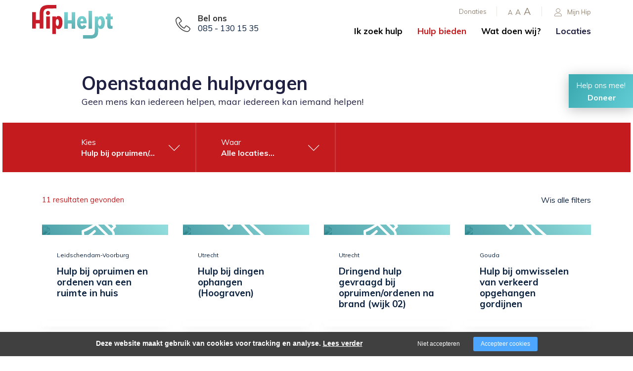

--- FILE ---
content_type: text/html; charset=utf-8
request_url: https://hiphelpt.nl/hulp-bieden/openstaande-hulpvragen?activity%5B1d86797425a4e5e96cc43f55b625f708%5D=Praktisch_Hulp+bij+%28belasting%29formulieren+invullen%2CPraktisch_Hulp+bij+dingen+ophangen%2CPraktisch_Hulp+bij+opruimen%2Fordenen%2CPraktisch_Hulp+bij+verven
body_size: 11369
content:
<!DOCTYPE html><html lang="nl"><head><title>Hulp bieden? Meld je aan als vrijwilliger</title><meta charset="UTF-8"><!-- Google Tag Manager --><script>(function(w,d,s,l,i){w[l]=w[l]||[];w[l].push({'gtm.start':	new Date().getTime(),event:'gtm.js'});var f=d.getElementsByTagName(s)[0],	j=d.createElement(s),dl=l!='dataLayer'?'&l='+l:'';j.async=true;j.src=	'https://www.googletagmanager.com/gtm.js?id='+i+dl;f.parentNode.insertBefore(j,f);	})(window,document,'script','dataLayer',"GTM-PQ7RG3P");</script><meta name="keywords" content=""><meta name="description" content="Steek jij graag je handen uit de mouwen en wil je beschikbaar zijn voor je medemens? Bied hulp door je aan te melden als vrijwilliger. "><meta name="format-detection" content="telephone=no"><meta property="fb:app_id" content="233157183538957"><meta property="og:url" content="https://hiphelpt.nl/hulp-bieden/openstaande-hulpvragen"><meta property="og:title" content="Hulp bieden? Meld je aan als vrijwilliger"><meta property="og:description" content="Steek jij graag je handen uit de mouwen en wil je beschikbaar zijn voor je medemens? Bied hulp door je aan te melden als vrijwilliger. "><meta property="og:type" content="article"><meta name="viewport" content="width=device-width, initial-scale=1, maximum-scale=1, user-scalable=no"><!-- ADD THIS TO LOCAL ASSETS! --><link rel="sitemap" type="application/xml" title="Sitemap" href="https://hiphelpt.nl/sitemap.xml" /><style></style><noscript><link rel="stylesheet" type="text/css" href="https://hiphelpt.nl/core/assets/css/main/.autoCombined.6ddd061f2b6919c689f69171e19733e0.css"/></noscript><script type="text/javascript">(function () {var asyncCss = ["https:\/\/hiphelpt.nl\/core\/assets\/css\/main\/.autoCombined.6ddd061f2b6919c689f69171e19733e0.css"];var myCSS = false;for (var i = 0; i < asyncCss.length; i ++) {myCSS = document.createElement( "link" );myCSS.rel = "stylesheet";myCSS.href = asyncCss[i];document.head.insertBefore( myCSS, document.head.childNodes[ document.head.childNodes.length - 1 ].nextSibling );}}());</script><noscript><link rel="stylesheet" type="text/css" href="https://hiphelpt.nl/css/.autoCombined.fb1065e2f3088e67ce7bc8a11e5b0e69.css"/></noscript><script type="text/javascript">(function () {var asyncCss = ["https:\/\/hiphelpt.nl\/css\/.autoCombined.fb1065e2f3088e67ce7bc8a11e5b0e69.css"];var myCSS = false;for (var i = 0; i < asyncCss.length; i ++) {myCSS = document.createElement( "link" );myCSS.rel = "stylesheet";myCSS.href = asyncCss[i];document.head.insertBefore( myCSS, document.head.childNodes[ document.head.childNodes.length - 1 ].nextSibling );}}());</script><noscript><link rel="stylesheet" media="screen and (min-width: 1201px)" type="text/css" href="https://hiphelpt.nl/css-size/6ee592771c4121ef1a0f93441e362b69.css?fromTime=1747649167"><link rel="stylesheet" media="screen and (min-width: 1100px) and (max-width: 1200.9px)" type="text/css" href="https://hiphelpt.nl/css-size/022ec5dbef3bb5cd4c9846b2918ada27.css?fromTime=1747649167"><link rel="stylesheet" media="screen and (min-width: 992px) and (max-width: 1099.9px)" type="text/css" href="https://hiphelpt.nl/css-size/35e993b61ad20d40ef4542d4c1166adc.css?fromTime=1747649167"><link rel="stylesheet" media="screen and (min-width: 901px) and (max-width: 991.9px)" type="text/css" href="https://hiphelpt.nl/css-size/7f0a846c833b9968bf115ea05bff2e95.css?fromTime=1747649167"><link rel="stylesheet" media="screen and (min-width: 768px) and (max-width: 900.9px)" type="text/css" href="https://hiphelpt.nl/css-size/0609f9aafaf214456a9af1fee67a41c1.css?fromTime=1747649167"><link rel="stylesheet" media="screen and (min-width: 569px) and (max-width: 767.9px)" type="text/css" href="https://hiphelpt.nl/css-size/02a043bb4578a64d6287ff9ab2472bff.css?fromTime=1747649167"><link rel="stylesheet" media="screen and (min-width: 421px) and (max-width: 568.9px)" type="text/css" href="https://hiphelpt.nl/css-size/70441779224f0c84f04ee9b214e9753c.css?fromTime=1747649167"><link rel="stylesheet" media="screen and (min-width: 321px) and (max-width: 420.9px)" type="text/css" href="https://hiphelpt.nl/css-size/d08776cae4b9161d2fcc9d99078448bb.css?fromTime=1747649167"><link rel="stylesheet" media="screen and (max-width: 320.9px)" type="text/css" href="https://hiphelpt.nl/css-size/5ff309f5daef8d484b4aad5aece06049.css?fromTime=1747649167"></noscript><script>(function () {	var mediaQ = ["screen and (min-width: 1201px)","screen and (min-width: 1100px) and (max-width: 1200.9px)","screen and (min-width: 992px) and (max-width: 1099.9px)","screen and (min-width: 901px) and (max-width: 991.9px)","screen and (min-width: 768px) and (max-width: 900.9px)","screen and (min-width: 569px) and (max-width: 767.9px)","screen and (min-width: 421px) and (max-width: 568.9px)","screen and (min-width: 321px) and (max-width: 420.9px)","screen and (max-width: 320.9px)"];	var mediaLinks = ["https:\/\/hiphelpt.nl\/css-size\/6ee592771c4121ef1a0f93441e362b69.css","https:\/\/hiphelpt.nl\/css-size\/022ec5dbef3bb5cd4c9846b2918ada27.css","https:\/\/hiphelpt.nl\/css-size\/35e993b61ad20d40ef4542d4c1166adc.css","https:\/\/hiphelpt.nl\/css-size\/7f0a846c833b9968bf115ea05bff2e95.css","https:\/\/hiphelpt.nl\/css-size\/0609f9aafaf214456a9af1fee67a41c1.css","https:\/\/hiphelpt.nl\/css-size\/02a043bb4578a64d6287ff9ab2472bff.css","https:\/\/hiphelpt.nl\/css-size\/70441779224f0c84f04ee9b214e9753c.css","https:\/\/hiphelpt.nl\/css-size\/d08776cae4b9161d2fcc9d99078448bb.css","https:\/\/hiphelpt.nl\/css-size\/5ff309f5daef8d484b4aad5aece06049.css"]; var els = []; for (var i = 0; i < mediaQ.length; i ++) { var textNode = document.createTextNode(""); document.head.appendChild(textNode); els.push(textNode); } function loadCss () { if (mediaQ === true) { return; } for (var i = 0; i < mediaQ.length; i ++) { var mediaQuery = mediaQ[i]; if (window.matchMedia(mediaQuery).matches && mediaLinks[i] !== true) { var myCSS = document.createElement( "link" ); myCSS.rel = "stylesheet"; myCSS.href = mediaLinks[i]; myCSS.media = mediaQuery; document.head.insertBefore( myCSS, els[i]); mediaLinks[i] = true; break; } } } function prepareAllCss () { window.setTimeout(function () { for (var i = 0; i < mediaQ.length; i ++) { var mediaQuery = mediaQ[i]; if (mediaLinks[i] !== true) { var myCSS = document.createElement( "link" ); myCSS.rel = "stylesheet"; myCSS.href = mediaLinks[i]; myCSS.media = mediaQuery; document.head.insertBefore( myCSS, els[i] ); mediaLinks[i] = true; } } mediaQ = true; mediaLinks = true; }, 1000); }	window.addEventListener('load', prepareAllCss);	window.addEventListener('resize', loadCss);	loadCss();	}());</script><style type="text/css">.bold { font-weight:bold; }
.italic { font-style:italic; }
.boldItalic { font-weight:bold; font-style:italic; }
.scrollContent .row.editor .link {	color:lightblue;
}
.scrollContent .row.editor .quote {	background:#ccc;
}
.scrollContent .row.editor .btn {	border: 0;	padding: 0;	background: #eee;	margin: 0;
}
.scrollContent .head1 {	font-weight:bold;
}
.scrollContent .head2 {	font-weight:bold;
}
.scrollContent .head3 {	font-weight:bold;
}html.no-touchevents > body, html.no-touchevents { height: auto; min-height: 100%;
}
.textContent h2, .textContent h3, .textContent h4 { display:inline-block;
}
.textContent ol li { margin-bottom:10px;
}
.textContent a { color: #c41b1e !important;
}
.textContent a.btn { background: #c41b1e ; color:#fff !important; min-height:50px; font-size:105%; border: 0; white-space:normal;
}
.textContent a:hover { color: #c41b1e !important;
}
.textContent .btn:hover { background: #c41b1e ; color:#fff !important;
}
.textContent .btn.btn-default:after { content: "\e87a"; font-family: linearIcons-free; padding-left: 30px; font-weight:bold;
}
.textContent .btn.btn-success { color:#fff !important; background: #3FACB4; white-space:normal;
}
.textContent .btn.btn-success:hover { color:#fff !important; background: #3FACB4; border:0;
}
.textContent .btn.btn-success:after { content: "\e87a"; font-family: linearIcons-free; padding-left: 30px; font-weight:bold;
}
.textContent a:hover { color: #EF7925 !important;
} .widget576 p > a:first-child, .widget575 p > a:first-child{ background: #c41b1e; color: #fff !important; min-height: 50px; font-size: 105%; border: 0; white-space: normal; display: inline-block; margin-bottom: 0; font-weight: normal; text-align: center; vertical-align: middle; padding: 6px 12px; height: auto; min-height: 50px; padding-left: 20px; padding-top: 11px; padding-right: 20px; } .widget576 p > a:first-child:after, .widget575 p > a:first-child:after { content: "\e87a"; font-family: linearIcons-free; padding-left: 30px; font-weight:bold; } .widget575 { color:#fff; }
@media screen and (min-width: 1px) { .rspnsv-767>.widget465 .form.formModule .form-group.formField.dutchAutoAddress .houseNumberField { padding-left: 0!important; } .rspnsv-767>.widget465 .form.formModule .form-group.formField.dutchAutoAddress .postalField { padding-left: 0!important; }
}
@media only screen and (min-width: 1400px) { .element321 > .container, .element371, .element388, .element334 { width: calc(100% - 250px); } .widget51 { max-width: 1540px; }
}
@keyframes spinner-border { to { transform: rotate(360deg); }
}
.spinner-border { display: inline-block; width: 15px; height: 15px; border: 3px solid #fff; border-right-color: transparent; border-radius: 50%; animation: spinner-border .75s linear infinite; vertical-align: baseline; margin-right: 15px;
}
.spinner-border-sm { width: 15px; height: 15px; border-width: 3px;
}</style><noscript><link rel="stylesheet" type="text/css" href="https://stackpath.bootstrapcdn.com/font-awesome/4.7.0/css/font-awesome.min.css"/><link rel="stylesheet" type="text/css" href="https://cdn.linearicons.com/free/1.0.0/icon-font.min.css"/></noscript> <link rel="stylesheet" class="loadAsyncCss" type="text/css" href="https://stackpath.bootstrapcdn.com/font-awesome/4.7.0/css/font-awesome.min.css" media="print" /> <link rel="stylesheet" class="loadAsyncCss" type="text/css" href="https://cdn.linearicons.com/free/1.0.0/icon-font.min.css" media="print" /><script type="text/javascript"> window.addEventListener('load', function (event) { var asyncCss = document.querySelectorAll("link.loadAsyncCss"); for (var i = 0; i < asyncCss.length; i ++) { asyncCss[i].media = 'all'; } });</script> <script type="text/javascript">(function () {	var validating = false;	var clientKey = "6LceTgopAAAAAGj_6RUAJoVbzabwIBAD995-f7K0";	var tag = false;	window.validateRecaptcha3 = function (cb) {	if (validating) { return; }	validating = true;	if (tag === false) {	tag = document.createElement('script');	tag.src = "https://www.google.com/recaptcha/api.js?render=" + clientKey;	tag.async = true;	tag.onload = function () {	validating = false;	window.validateRecaptcha3(cb);	};	var firstScriptTag = document.getElementsByTagName('script')[0];	firstScriptTag.parentNode.insertBefore(tag, firstScriptTag);	}	else if (grecaptcha) {	grecaptcha.ready(function() {	grecaptcha.execute(clientKey, {action: 'homepage'}).then(function(token) {	$.getJSON("https:\/\/hiphelpt.nl\/recaptchav3?token=" + encodeURIComponent(token), function (res) {	window.localStorage.recaptcha3validated = res;	window.localStorage.recaptcha3time = new Date().getTime();	if (cb) {	cb(res);	}	validating = false;	});	});	});	}	};	if (window.localStorage.recaptcha3validated === undefined ||	window.localStorage.recaptcha3time === undefined ||	(new Date().getTime() - window.localStorage.recaptcha3time) > 1000*2*60) {	window.validateRecaptcha3();	}	}());</script> <script type="text/javascript">(function () {	function getCookie(cname) { var name = cname + "="; var decodedCookie = decodeURIComponent(document.cookie); var ca = decodedCookie.split(';'); for(var i = 0; i <ca.length; i++) { var c = ca[i]; while (c.charAt(0) == ' ') { c = c.substring(1); } if (c.indexOf(name) == 0) { return c.substring(name.length, c.length); } } return "";	}	window.dataLayer = window.dataLayer || [];	var dataLayerData = getCookie("addToGtmDataLayer");	if (dataLayerData) {	try {	dataLayerData = JSON.parse(dataLayerData);	for (var i = 0; i < dataLayerData.length; i ++) {	dataLayer.push(dataLayerData[i]);	} document.cookie = 'addToGtmDataLayer=;expires=Thu, 01 Jan 1970 00:00:01 GMT;';	}	catch (e) {	return;	}	}	}());</script><style> body.noTransitions * { -webkit-transition: none !important; -moz-transition: none !important; -ms-transition: none !important; -o-transition: none !important; transition: none !important;	} .domLoaded .hideDomLoad { display:none !important; } .noTransitions .showDomLoad { display:none !important; }</style> </head> <body class="noTransitions domLoaded" ><script type="text/javascript"> document.body.classList.remove("domLoaded");	document.body.style.visibility = 'hidden';	if (!window.localStorage.initialEmptyLoad) {
/*	document.body.style.visibility = 'hidden';*/	document.body.style.display = 'none';	window.localStorage.initialEmptyLoad = true;	}	window.addEventListener('DOMContentLoaded', function () {	if (window.initialCssLoaded === true) {	return;	}	document.body.style.display = '';	$(window).trigger('resize');	document.body.classList.add("bodyLoaded");	}); function onBodyLoaded(){ document.body.classList.remove("noTransitions"); document.body.classList.add("domLoaded"); window.checkIframeOptions();	}	var windowIsLoaded = false;	var minimalTransitionStartTime = setTimeout(function () {	minimalTransitionStartTime = false;	if (!windowIsLoaded) { return; } onBodyLoaded();	}, 1000);	window.addEventListener("load", function () {	windowIsLoaded = true;	if (minimalTransitionStartTime) {	return;	} onBodyLoaded();	});</script><noscript><iframe src="https://www.googletagmanager.com/ns.html?id=GTM-PQ7RG3P" height="0" width="0" style="display:none;visibility:hidden"></iframe></noscript><div id="wrapper" class=""><div class="row element1"><div class="container element31"><div class="grid-5 grid-568-4 grid-991-3 element2"><div class=" widget4 module_staticLogo" data-adjusttoparent><a href="https://hiphelpt.nl/"><img src="https://hiphelpt.nl/assets/hip001-logo-nederland.svg" /></a><script type="application/ld+json">{"@context":"http:\/\/schema.org","@type":"Organization","url":"https:\/\/hiphelpt.nl\/","logo":"https:\/\/hiphelpt.nl\/assets\/hip001-logo-nederland.svg"}</script></div></div><div class="grid-4 grid-568-5 grid-991-2 element309"><div class=" widget310 module_staticHtml" data-adjusttoparent><span class="lnr lnr-phone-handset"></span><div class="holder"> <strong>Bel ons</strong> <a href="tel:+31851301535">085 - 130 15 35</a></div></div></div><div class="grid-3 grid-991-7 element3"><div class="row element5"><div class=" widget9 module_singleButton" data-adjusttoparent><a href="https://mijnhip.nl" target="_blank" class="btn btn-default customButton"><i class="buttonIcon lnr lnr-user" aria-hidden="true"></i>Mijn Hip</a></div><div class=" widget8 module_staticHtml" data-adjusttoparent><a href="#" class="small">A</a><a href="#" class="medium">A</a><a href="#" class="big">A</a></div><div class=" widget7 module_menuHighlight" data-adjusttoparent><ul class="menuHighlight"><li class="menuItem"><a href="https://hiphelpt.nl/donaties">Donaties</a></li></ul></div></div><div class="row element6"><div class="normalMargin widget10 module_menu1Level3Columns" data-adjusttoparent><ul class="mainMenu"><li class="mainMenuItem hasChilds"><a href="https://hiphelpt.nl/ik-zoek-hulp">Ik zoek hulp</a><div class="subMenuContainer"><div class="container"><div class="row"><div class="subColumn"><ul class="subMenu"><li class="subItem"><a href="https://hiphelpt.nl/ik-zoek-hulp/hulpaanvraagformulier">Hulpaanvraagformulier</a></li><li class="subItem"><a href="https://hiphelpt.nl/ik-zoek-hulp/voor-mezelf">Voor mezelf</a></li></ul></div><div class="subColumn"><ul class="subMenu"><li class="subItem"><a href="https://hiphelpt.nl/ik-zoek-hulp/voor-een-ander">Voor een ander</a></li><li class="subItem"><a href="https://hiphelpt.nl/ik-zoek-hulp/veelgestelde-vragen">Veelgestelde vragen</a></li></ul></div><div class="subColumn"><ul class="subMenu"></ul></div></div></div></div></li><li class="mainMenuItem active hasChilds"><a href="https://hiphelpt.nl/hulp-bieden">Hulp bieden</a><div class="subMenuContainer"><div class="container"><div class="row"><div class="subColumn"><ul class="subMenu"><li class="subItem active"><a href="https://hiphelpt.nl/hulp-bieden/openstaande-hulpvragen">Openstaande hulpvragen</a></li><li class="subItem"><a href="https://hiphelpt.nl/hulp-bieden/inschrijfformulier">Inschrijfformulier</a></li></ul></div><div class="subColumn"><ul class="subMenu"><li class="subItem"><a href="https://hiphelpt.nl/hulp-bieden/als-vrijwilliger">Als vrijwilliger</a></li><li class="subItem"><a href="https://hiphelpt.nl/hulp-bieden/als-kerkelijke-gemeente">Als kerkelijke gemeente</a></li></ul></div><div class="subColumn"><ul class="subMenu"><li class="subItem"><a href="https://hiphelpt.nl/hulp-bieden/hiphelpt-app">HipHelpt app</a></li></ul></div></div></div></div></li><li class="mainMenuItem hasChilds"><a href="https://hiphelpt.nl/wat-doen-wij">Wat doen wij?</a><div class="subMenuContainer"><div class="container"><div class="row"><div class="subColumn"><ul class="subMenu"><li class="subItem"><a href="https://hiphelpt.nl/wat-doen-wij/organisatie">Organisatie</a></li><li class="subItem"><a href="https://hiphelpt.nl/wat-doen-wij/vacatures">Vacatures</a></li></ul></div><div class="subColumn"><ul class="subMenu"><li class="subItem"><a href="https://hiphelpt.nl/wat-doen-wij/verhalen">Verhalen</a></li><li class="subItem"><a href="https://hiphelpt.nl/wat-doen-wij/actueel">Actueel</a></li></ul></div><div class="subColumn"><ul class="subMenu"><li class="subItem"><a href="https://hiphelpt.nl/wat-doen-wij/contact">Contact</a></li></ul></div></div></div></div></li><li class="mainMenuItem last"><a href="https://hiphelpt.nl/locaties">Locaties</a></li></ul></div><div class=" widget11 module_menuResponsive" data-adjusttoparent><div class="menuResponsive" data-rspsvelementswitch=".widget7,.widget8,.widget9,.widget10,.widget572" data-rspsvplaceinside="#490e68cc81a355f0dc0efa84e2274410f758ea91" data-rspsvelementsswitchbreakpoint="1200"><a href="#" class="menuToggle"><span class="line"></span></a><div class="bodyOverlay closed"></div><div class="sideMenu closed"><div data-adjusttowidth><div class="menuResponsiveContent" id="490e68cc81a355f0dc0efa84e2274410f758ea91"><a href="#" class="menuToggle"><span class="line"></span></a></div></div></div></div></div></div></div></div></div><div class="row element408"><div class=" widget409 module_staticHeading" data-adjusttoparent><h4 class="heading">Help ons mee!</h4></div><div class=" widget410 module_customView" data-adjusttoparent><div class="widget407"><a href="https://hiphelpt.nl/donaties" class="btn btn-default customButton">Doneer</a></div></div></div><div class="container element52"><div class="grid-none gridblock-991 grid-991-1 element130"></div><div class="grid-12 grid-991-10 element131"><div class=" widget53 module_heading" data-adjusttoparent><h1 class="heading bold">Openstaande hulpvragen</h1></div><div class="normalMargin widget493 module_heading" data-adjusttoparent><div class="heading">Geen mens kan iedereen helpen, maar iedereen kan iemand helpen!</div></div></div><div class="grid-none gridblock-991 grid-991-1 element132"></div></div><div class="container element129"><div class="row element128"><div class="normalMargin widget127 module_customView" data-adjusttoparent><div class="activateFilter"> <a href="#" class="btn showFilter">Toon filter</a></div><div class="calendarFilter" data-places='[]'> <div class="filterItem" style="display:none"> Kies<br/> <strong>Alle activiteiten</strong> </div> <div class="filterItem" style="display:none"> Waar<br/> <strong>Alle locaties</strong> </div> <div class="lastChild"></div></div></div></div></div><div class="row element55"><div class="container element300"><div class=" widget57 widget_itemOverview_categoryFilter" data-adjusttoparent><div class="filterLabel">Kies activiteit:</div><ul class="filterOptions"><li class="group all "><a href="https://hiphelpt.nl/hulp-bieden/openstaande-hulpvragen" class="btn" data-fixedscroll="activity-1d86797425a4e5e96cc43f55b625f708">Alles</a></li><li class="group"><a href="https://hiphelpt.nl/hulp-bieden/openstaande-hulpvragen?activity%5B1d86797425a4e5e96cc43f55b625f708%5D=Praktisch_Hulp+bij+%28belasting%29formulieren+invullen%2CPraktisch_Hulp+bij+dingen+ophangen%2CPraktisch_Hulp+bij+opruimen%2Fordenen%2CPraktisch_Hulp+bij+verven%2CPraktisch_Hulp+bij+loodgieterklusjes" class="btn" data-fixedscroll="activity-1d86797425a4e5e96cc43f55b625f708-Praktisch_Hulp bij loodgieterklusjes">Praktisch_Hulp bij loodgieterklusjes</a></li><li class="group"><a href="https://hiphelpt.nl/hulp-bieden/openstaande-hulpvragen?activity%5B1d86797425a4e5e96cc43f55b625f708%5D=Praktisch_Hulp+bij+%28belasting%29formulieren+invullen%2CPraktisch_Hulp+bij+dingen+ophangen%2CPraktisch_Hulp+bij+opruimen%2Fordenen%2CPraktisch_Hulp+bij+verven%2CPraktisch_Hulp+in+de+tuin" class="btn" data-fixedscroll="activity-1d86797425a4e5e96cc43f55b625f708-Praktisch_Hulp in de tuin">Praktisch_Hulp in de tuin</a></li><li class="group"><a href="https://hiphelpt.nl/hulp-bieden/openstaande-hulpvragen?activity%5B1d86797425a4e5e96cc43f55b625f708%5D=Praktisch_Hulp+bij+%28belasting%29formulieren+invullen%2CPraktisch_Hulp+bij+dingen+ophangen%2CPraktisch_Hulp+bij+opruimen%2Fordenen%2CPraktisch_Hulp+bij+verven%2CPraktisch_Hulp+bij+behangen" class="btn" data-fixedscroll="activity-1d86797425a4e5e96cc43f55b625f708-Praktisch_Hulp bij behangen">Praktisch_Hulp bij behangen</a></li><li class="group active"><a href="https://hiphelpt.nl/hulp-bieden/openstaande-hulpvragen?activity%5B1d86797425a4e5e96cc43f55b625f708%5D=Praktisch_Hulp+bij+%28belasting%29formulieren+invullen%2CPraktisch_Hulp+bij+dingen+ophangen%2CPraktisch_Hulp+bij+verven" class="btn" data-fixedscroll="activity-1d86797425a4e5e96cc43f55b625f708-Praktisch_Hulp bij opruimen/ordenen">Praktisch_Hulp bij opruimen/ordenen</a></li><li class="group"><a href="https://hiphelpt.nl/hulp-bieden/openstaande-hulpvragen?activity%5B1d86797425a4e5e96cc43f55b625f708%5D=Praktisch_Hulp+bij+%28belasting%29formulieren+invullen%2CPraktisch_Hulp+bij+dingen+ophangen%2CPraktisch_Hulp+bij+opruimen%2Fordenen%2CPraktisch_Hulp+bij+verven%2CSociale+hulp_Bezoeken" class="btn" data-fixedscroll="activity-1d86797425a4e5e96cc43f55b625f708-Sociale hulp_Bezoeken">Sociale hulp_Bezoeken</a></li><li class="group"><a href="https://hiphelpt.nl/hulp-bieden/openstaande-hulpvragen?activity%5B1d86797425a4e5e96cc43f55b625f708%5D=Praktisch_Hulp+bij+%28belasting%29formulieren+invullen%2CPraktisch_Hulp+bij+dingen+ophangen%2CPraktisch_Hulp+bij+opruimen%2Fordenen%2CPraktisch_Hulp+bij+verven%2CPraktisch_Hulp+bij+schoonmaken" class="btn" data-fixedscroll="activity-1d86797425a4e5e96cc43f55b625f708-Praktisch_Hulp bij schoonmaken">Praktisch_Hulp bij schoonmaken</a></li><li class="group"><a href="https://hiphelpt.nl/hulp-bieden/openstaande-hulpvragen?activity%5B1d86797425a4e5e96cc43f55b625f708%5D=Praktisch_Hulp+bij+%28belasting%29formulieren+invullen%2CPraktisch_Hulp+bij+dingen+ophangen%2CPraktisch_Hulp+bij+opruimen%2Fordenen%2CPraktisch_Hulp+bij+verven%2CSociale+hulp_Wandelen" class="btn" data-fixedscroll="activity-1d86797425a4e5e96cc43f55b625f708-Sociale hulp_Wandelen">Sociale hulp_Wandelen</a></li><li class="group"><a href="https://hiphelpt.nl/hulp-bieden/openstaande-hulpvragen?activity%5B1d86797425a4e5e96cc43f55b625f708%5D=Praktisch_Hulp+bij+%28belasting%29formulieren+invullen%2CPraktisch_Hulp+bij+dingen+ophangen%2CPraktisch_Hulp+bij+opruimen%2Fordenen%2CPraktisch_Hulp+bij+verven%2CVervoershulp_Voedselpakket+ophalen" class="btn" data-fixedscroll="activity-1d86797425a4e5e96cc43f55b625f708-Vervoershulp_Voedselpakket ophalen">Vervoershulp_Voedselpakket ophalen</a></li><li class="group active"><a href="https://hiphelpt.nl/hulp-bieden/openstaande-hulpvragen?activity%5B1d86797425a4e5e96cc43f55b625f708%5D=Praktisch_Hulp+bij+%28belasting%29formulieren+invullen%2CPraktisch_Hulp+bij+opruimen%2Fordenen%2CPraktisch_Hulp+bij+verven" class="btn" data-fixedscroll="activity-1d86797425a4e5e96cc43f55b625f708-Praktisch_Hulp bij dingen ophangen">Praktisch_Hulp bij dingen ophangen</a></li><li class="group"><a href="https://hiphelpt.nl/hulp-bieden/openstaande-hulpvragen?activity%5B1d86797425a4e5e96cc43f55b625f708%5D=Praktisch_Hulp+bij+%28belasting%29formulieren+invullen%2CPraktisch_Hulp+bij+dingen+ophangen%2CPraktisch_Hulp+bij+opruimen%2Fordenen%2CPraktisch_Hulp+bij+verven%2CPraktisch_Mankracht" class="btn" data-fixedscroll="activity-1d86797425a4e5e96cc43f55b625f708-Praktisch_Mankracht">Praktisch_Mankracht</a></li><li class="group"><a href="https://hiphelpt.nl/hulp-bieden/openstaande-hulpvragen?activity%5B1d86797425a4e5e96cc43f55b625f708%5D=Praktisch_Hulp+bij+%28belasting%29formulieren+invullen%2CPraktisch_Hulp+bij+dingen+ophangen%2CPraktisch_Hulp+bij+opruimen%2Fordenen%2CPraktisch_Hulp+bij+verven%2CPraktisch_Hulp+bij+meubels+in+elkaar+zetten+%28bouwpakketten%29" class="btn" data-fixedscroll="activity-1d86797425a4e5e96cc43f55b625f708-Praktisch_Hulp bij meubels in elkaar zetten (bouwpakketten)">Praktisch_Hulp bij meubels in elkaar zetten (bouwpakketten)</a></li><li class="group"><a href="https://hiphelpt.nl/hulp-bieden/openstaande-hulpvragen?activity%5B1d86797425a4e5e96cc43f55b625f708%5D=Praktisch_Hulp+bij+%28belasting%29formulieren+invullen%2CPraktisch_Hulp+bij+dingen+ophangen%2CPraktisch_Hulp+bij+opruimen%2Fordenen%2CPraktisch_Hulp+bij+verven%2CPraktisch_Hulp+bij+boodschappen" class="btn" data-fixedscroll="activity-1d86797425a4e5e96cc43f55b625f708-Praktisch_Hulp bij boodschappen">Praktisch_Hulp bij boodschappen</a></li><li class="group"><a href="https://hiphelpt.nl/hulp-bieden/openstaande-hulpvragen?activity%5B1d86797425a4e5e96cc43f55b625f708%5D=Praktisch_Hulp+bij+%28belasting%29formulieren+invullen%2CPraktisch_Hulp+bij+dingen+ophangen%2CPraktisch_Hulp+bij+opruimen%2Fordenen%2CPraktisch_Hulp+bij+verven%2CPraktisch_Maaltijd+of+soep+koken" class="btn" data-fixedscroll="activity-1d86797425a4e5e96cc43f55b625f708-Praktisch_Maaltijd of soep koken">Praktisch_Maaltijd of soep koken</a></li><li class="group"><a href="https://hiphelpt.nl/hulp-bieden/openstaande-hulpvragen?activity%5B1d86797425a4e5e96cc43f55b625f708%5D=Praktisch_Hulp+bij+%28belasting%29formulieren+invullen%2CPraktisch_Hulp+bij+dingen+ophangen%2CPraktisch_Hulp+bij+opruimen%2Fordenen%2CPraktisch_Hulp+bij+verven%2CPraktisch_Hulp+bij+elektraklusjes" class="btn" data-fixedscroll="activity-1d86797425a4e5e96cc43f55b625f708-Praktisch_Hulp bij elektraklusjes">Praktisch_Hulp bij elektraklusjes</a></li><li class="group"><a href="https://hiphelpt.nl/hulp-bieden/openstaande-hulpvragen?activity%5B1d86797425a4e5e96cc43f55b625f708%5D=Praktisch_Hulp+bij+%28belasting%29formulieren+invullen%2CPraktisch_Hulp+bij+dingen+ophangen%2CPraktisch_Hulp+bij+opruimen%2Fordenen%2CPraktisch_Hulp+bij+verven%2CSociale+hulp_Huiswerkbegeleiding" class="btn" data-fixedscroll="activity-1d86797425a4e5e96cc43f55b625f708-Sociale hulp_Huiswerkbegeleiding">Sociale hulp_Huiswerkbegeleiding</a></li><li class="group"><a href="https://hiphelpt.nl/hulp-bieden/openstaande-hulpvragen?activity%5B1d86797425a4e5e96cc43f55b625f708%5D=Praktisch_Hulp+bij+%28belasting%29formulieren+invullen%2CPraktisch_Hulp+bij+dingen+ophangen%2CPraktisch_Hulp+bij+opruimen%2Fordenen%2CPraktisch_Hulp+bij+verven%2CPraktisch_Hulp+bij+schilderen" class="btn" data-fixedscroll="activity-1d86797425a4e5e96cc43f55b625f708-Praktisch_Hulp bij schilderen">Praktisch_Hulp bij schilderen</a></li><li class="group"><a href="https://hiphelpt.nl/hulp-bieden/openstaande-hulpvragen?activity%5B1d86797425a4e5e96cc43f55b625f708%5D=Praktisch_Hulp+bij+%28belasting%29formulieren+invullen%2CPraktisch_Hulp+bij+dingen+ophangen%2CPraktisch_Hulp+bij+opruimen%2Fordenen%2CPraktisch_Hulp+bij+verven%2CVervoershulp_Overig+Vervoershulp" class="btn" data-fixedscroll="activity-1d86797425a4e5e96cc43f55b625f708-Vervoershulp_Overig Vervoershulp">Vervoershulp_Overig Vervoershulp</a></li></ul></div><div class=" widget103 widget_itemOverview_categoryFilter" data-adjusttoparent><div class="filterLabel">Kies locatie:</div><ul class="filterOptions"><li class="group all active"><a href="https://hiphelpt.nl/hulp-bieden/openstaande-hulpvragen?activity%5B1d86797425a4e5e96cc43f55b625f708%5D=Praktisch_Hulp+bij+%28belasting%29formulieren+invullen%2CPraktisch_Hulp+bij+dingen+ophangen%2CPraktisch_Hulp+bij+opruimen%2Fordenen%2CPraktisch_Hulp+bij+verven" class="btn" data-fixedscroll="location-1d86797425a4e5e96cc43f55b625f708">Alles</a></li><li class="group"><a href="https://hiphelpt.nl/hulp-bieden/openstaande-hulpvragen?activity%5B1d86797425a4e5e96cc43f55b625f708%5D=Praktisch_Hulp+bij+%28belasting%29formulieren+invullen%2CPraktisch_Hulp+bij+dingen+ophangen%2CPraktisch_Hulp+bij+opruimen%2Fordenen%2CPraktisch_Hulp+bij+verven&location%5B1d86797425a4e5e96cc43f55b625f708%5D=Alblasserdam" class="btn" data-fixedscroll="location-1d86797425a4e5e96cc43f55b625f708-Alblasserdam">Alblasserdam</a></li><li class="group"><a href="https://hiphelpt.nl/hulp-bieden/openstaande-hulpvragen?activity%5B1d86797425a4e5e96cc43f55b625f708%5D=Praktisch_Hulp+bij+%28belasting%29formulieren+invullen%2CPraktisch_Hulp+bij+dingen+ophangen%2CPraktisch_Hulp+bij+opruimen%2Fordenen%2CPraktisch_Hulp+bij+verven&location%5B1d86797425a4e5e96cc43f55b625f708%5D=Gouda" class="btn" data-fixedscroll="location-1d86797425a4e5e96cc43f55b625f708-Gouda">Gouda</a></li><li class="group"><a href="https://hiphelpt.nl/hulp-bieden/openstaande-hulpvragen?activity%5B1d86797425a4e5e96cc43f55b625f708%5D=Praktisch_Hulp+bij+%28belasting%29formulieren+invullen%2CPraktisch_Hulp+bij+dingen+ophangen%2CPraktisch_Hulp+bij+opruimen%2Fordenen%2CPraktisch_Hulp+bij+verven&location%5B1d86797425a4e5e96cc43f55b625f708%5D=Katwijk" class="btn" data-fixedscroll="location-1d86797425a4e5e96cc43f55b625f708-Katwijk">Katwijk</a></li><li class="group"><a href="https://hiphelpt.nl/hulp-bieden/openstaande-hulpvragen?activity%5B1d86797425a4e5e96cc43f55b625f708%5D=Praktisch_Hulp+bij+%28belasting%29formulieren+invullen%2CPraktisch_Hulp+bij+dingen+ophangen%2CPraktisch_Hulp+bij+opruimen%2Fordenen%2CPraktisch_Hulp+bij+verven&location%5B1d86797425a4e5e96cc43f55b625f708%5D=Leiden" class="btn" data-fixedscroll="location-1d86797425a4e5e96cc43f55b625f708-Leiden">Leiden</a></li><li class="group"><a href="https://hiphelpt.nl/hulp-bieden/openstaande-hulpvragen?activity%5B1d86797425a4e5e96cc43f55b625f708%5D=Praktisch_Hulp+bij+%28belasting%29formulieren+invullen%2CPraktisch_Hulp+bij+dingen+ophangen%2CPraktisch_Hulp+bij+opruimen%2Fordenen%2CPraktisch_Hulp+bij+verven&location%5B1d86797425a4e5e96cc43f55b625f708%5D=Leidschendam-Voorburg" class="btn" data-fixedscroll="location-1d86797425a4e5e96cc43f55b625f708-Leidschendam-Voorburg">Leidschendam-Voorburg</a></li><li class="group"><a href="https://hiphelpt.nl/hulp-bieden/openstaande-hulpvragen?activity%5B1d86797425a4e5e96cc43f55b625f708%5D=Praktisch_Hulp+bij+%28belasting%29formulieren+invullen%2CPraktisch_Hulp+bij+dingen+ophangen%2CPraktisch_Hulp+bij+opruimen%2Fordenen%2CPraktisch_Hulp+bij+verven&location%5B1d86797425a4e5e96cc43f55b625f708%5D=Rotterdam" class="btn" data-fixedscroll="location-1d86797425a4e5e96cc43f55b625f708-Rotterdam">Rotterdam</a></li><li class="group"><a href="https://hiphelpt.nl/hulp-bieden/openstaande-hulpvragen?activity%5B1d86797425a4e5e96cc43f55b625f708%5D=Praktisch_Hulp+bij+%28belasting%29formulieren+invullen%2CPraktisch_Hulp+bij+dingen+ophangen%2CPraktisch_Hulp+bij+opruimen%2Fordenen%2CPraktisch_Hulp+bij+verven&location%5B1d86797425a4e5e96cc43f55b625f708%5D=Utrecht" class="btn" data-fixedscroll="location-1d86797425a4e5e96cc43f55b625f708-Utrecht">Utrecht</a></li></ul></div></div></div><div class="container element126"><div class="row element54"><div class="normalMargin widget301 widget_itemOverview_itemCount" data-adjusttoparent>11 resultaten gevonden</div><div class=" widget302 module_customView" data-adjusttoparent><a href='https://hiphelpt.nl/hulp-bieden/openstaande-hulpvragen' class='btn'>Wis alle filters</a></div><div class=" widget56 module_itemOverview" data-adjusttoparent><div class="itemOverview" id="1d86797425a4e5e96cc43f55b625f708"><div class="itemLink" ><a href="https://hiphelpt.nl/hulp-bieden/openstaande-hulpvragen/55701-hulp-bij-opruimen-en-ordenen-van-een-ruimte-in-huis"><div class="itemImageCanvas"> <img src="https://mijnhip.nl/system/files/sas-ordenen.jpg" class="itemImage"><!--- #todo make this line below dynamic! ---><span class="customIcon" style=""><svg width="80" height="80" viewBox="0 0 80 80" fill="none" xmlns="http://www.w3.org/2000/svg"><path d="M78.2494 2.10033L77.9047 1.75562C76.7703 0.62128 75.2632 0 73.6519 0C72.0406 0 70.5335 0.625289 69.3991 1.75562L48.0992 23.0555L47.514 22.4703C46.7324 21.6887 45.4618 21.6887 44.6801 22.4703L40.0827 27.0678C38.0866 25.1118 35.2647 23.9895 32.3227 23.9895C29.8175 23.9895 27.4085 24.8032 25.5367 26.2782C25.4124 26.3784 12.9146 36.1746 1.37083 40.0225C0.553141 40.2951 0 41.0607 0 41.9225C0 52.0954 3.96017 61.6552 11.151 68.846C18.3418 76.0368 27.9056 79.997 38.0745 79.997C38.9363 79.997 39.7019 79.4438 39.9744 78.6262C43.8224 67.0824 53.6186 54.5886 53.7188 54.4603C57.0457 50.2476 56.6849 43.7462 52.9292 39.9143L57.5266 35.3168C58.3083 34.5352 58.3083 33.2646 57.5266 32.483L56.9414 31.8978L78.2414 10.5979C80.5862 8.25302 80.5862 4.44116 78.2414 2.09632L78.2494 2.10033ZM32.3227 27.9977C34.2466 27.9977 36.0664 28.7152 37.321 29.9698L38.6677 31.3166L50.0352 42.684C52.4241 45.073 52.6726 49.3337 50.5803 51.9872C50.5202 52.0634 50.2677 52.384 49.8709 52.9091L27.1079 30.1261C27.629 29.7333 27.9416 29.4848 28.0138 29.4287C29.1842 28.5068 30.7113 28.0017 32.3227 27.9977ZM36.6716 75.9687C33.6855 75.8444 30.7955 75.3354 28.0539 74.4896C31.9299 66.9942 39.4253 59.4546 39.5015 59.3785C40.2831 58.5969 40.2831 57.3262 39.5015 56.5446C38.7199 55.763 37.4492 55.763 36.6676 56.5446C36.3309 56.8813 28.3906 64.8698 24.2781 73.0747C21.0434 71.6357 18.0733 69.7078 15.4639 67.383L27.4767 55.3702C28.2583 54.5886 28.2583 53.318 27.4767 52.5364C26.6951 51.7547 25.4244 51.7547 24.6428 52.5364L12.63 64.5491C10.3053 61.9357 8.37728 58.9696 6.93831 55.7349C15.1432 51.6265 23.1317 43.6821 23.4684 43.3454C24.25 42.5638 24.25 41.2932 23.4684 40.5116C22.6868 39.7299 21.4162 39.7299 20.6346 40.5116C20.5584 40.5877 13.0309 48.0751 5.52339 51.9592C4.67765 49.2175 4.1686 46.3275 4.04434 43.3414C11.6801 40.5356 19.2878 35.6856 23.8291 32.5151L47.494 56.2039C44.3234 60.7453 39.4774 68.349 36.6756 75.9767L36.6716 75.9687ZM50.1073 37.0885L42.9205 29.9017L46.0991 26.7231L53.2859 33.9099L50.1073 37.0885ZM75.4155 7.77203L54.1156 29.072L50.9371 25.8934L72.237 4.59347C72.6138 4.2167 73.1148 4.01227 73.6559 4.01227C74.197 4.01227 74.6981 4.2207 75.0748 4.59347L75.4195 4.93818C76.2012 5.71979 76.2012 6.99041 75.4155 7.77203Z" fill="white"/></svg></span></div> <span class="subLine location field_location">Leidschendam-Voorburg</span> </span> <h2 class="itemHeading">Hulp bij opruimen en ordenen van een ruimte in huis</h2></a></div><div class="itemLink" ><a href="https://hiphelpt.nl/hulp-bieden/openstaande-hulpvragen/55681-hulp-bij-dingen-ophangen-hoograven"><div class="itemImageCanvas"> <img src="https://mijnhip.nl/system/files/sas-dingen-ophangen-5.jpg" class="itemImage"><!--- #todo make this line below dynamic! ---><span class="customIcon" style=""><svg width="80" height="70" viewBox="0 0 80 70" fill="none" xmlns="http://www.w3.org/2000/svg"><path d="M77.9435 53.6629L36.9393 16.3844C36.5258 16.014 36.3018 15.5187 36.2889 14.9846C36.276 14.4505 36.4871 13.9466 36.8747 13.5546L46.751 3.67832C47.3669 3.06239 47.5522 2.13635 47.2162 1.33091C46.8802 0.525474 46.0963 0 45.2263 0C45.0497 0 40.8028 0.00431009 36.2157 0.271354C27.4549 0.788214 25.3186 1.78317 24.3193 2.78243L9.24425 17.8575C8.83507 18.2624 8.6154 18.8094 8.6154 19.3822V21.5358H6.46182C5.88897 21.5358 5.34196 21.7641 4.93709 22.1647L0.629923 26.4718C-0.209974 27.3117 -0.209974 28.6771 0.629923 29.517L9.24425 38.1313C10.0798 38.9712 11.4495 38.9712 12.2894 38.1313L16.5966 33.8242C17.0014 33.4193 17.2211 32.8723 17.2211 32.2994V30.1458H19.3747C19.9475 30.1458 20.4946 29.9176 20.9037 29.517L24.3193 26.1014C24.6983 25.7224 25.1851 25.5156 25.6976 25.5156C26.2446 25.5156 26.7572 25.7482 27.1405 26.166L64.419 67.1702C65.6121 68.4796 67.3005 69.2333 69.0492 69.2333C70.7161 69.2333 72.2882 68.5787 73.477 67.3856L78.1545 62.708C79.3821 61.4761 80.0411 59.8523 79.998 58.1338C79.9549 56.4152 79.2227 54.8216 77.9349 53.65V53.6629H77.9435ZM25.7019 21.2214C24.035 21.2214 22.4629 21.8761 21.2785 23.0692L18.4917 25.8516H15.0761C13.8917 25.8516 12.9226 26.8164 12.9226 28.0052V31.4208L10.769 33.5743L5.19982 28.0052L7.3534 25.8516H10.769C11.9535 25.8516 12.9226 24.8868 12.9226 23.698V20.2824L27.3085 5.89651C27.5755 5.74145 29.2898 4.97908 36.8833 4.55698C37.9343 4.49668 38.9637 4.45361 39.9285 4.41915L33.8295 10.5138C32.602 11.7456 31.943 13.3694 31.9861 15.088C32.0291 16.8066 32.7614 18.4002 34.0492 19.5717L37.8007 22.9873L33.7563 27.0361L30.3407 23.2802C29.1433 21.9708 27.4549 21.2171 25.7019 21.2214ZM75.1137 59.6801L70.4361 64.3576C70.0571 64.7367 69.5618 64.9434 69.0535 64.9434C68.5022 64.9434 67.9939 64.7108 67.6106 64.293L36.6507 30.2363L40.9967 25.8947L75.0491 56.8546C75.4626 57.225 75.6865 57.7203 75.6995 58.2544C75.7124 58.7885 75.5013 59.2924 75.1137 59.6844V59.6801Z" fill="white"/></svg></span></div> <span class="subLine location field_location">Utrecht</span> </span> <h2 class="itemHeading">Hulp bij dingen ophangen (Hoograven)</h2></a></div><div class="itemLink" ><a href="https://hiphelpt.nl/hulp-bieden/openstaande-hulpvragen/55676-dringend-hulp-gevraagd-bij-opruimen-ordenen-na-brand-wijk-02"><div class="itemImageCanvas"> <img src="https://mijnhip.nl/system/files/sas-ordenen.jpg" class="itemImage"><!--- #todo make this line below dynamic! ---><span class="customIcon" style=""><svg width="80" height="80" viewBox="0 0 80 80" fill="none" xmlns="http://www.w3.org/2000/svg"><path d="M78.2494 2.10033L77.9047 1.75562C76.7703 0.62128 75.2632 0 73.6519 0C72.0406 0 70.5335 0.625289 69.3991 1.75562L48.0992 23.0555L47.514 22.4703C46.7324 21.6887 45.4618 21.6887 44.6801 22.4703L40.0827 27.0678C38.0866 25.1118 35.2647 23.9895 32.3227 23.9895C29.8175 23.9895 27.4085 24.8032 25.5367 26.2782C25.4124 26.3784 12.9146 36.1746 1.37083 40.0225C0.553141 40.2951 0 41.0607 0 41.9225C0 52.0954 3.96017 61.6552 11.151 68.846C18.3418 76.0368 27.9056 79.997 38.0745 79.997C38.9363 79.997 39.7019 79.4438 39.9744 78.6262C43.8224 67.0824 53.6186 54.5886 53.7188 54.4603C57.0457 50.2476 56.6849 43.7462 52.9292 39.9143L57.5266 35.3168C58.3083 34.5352 58.3083 33.2646 57.5266 32.483L56.9414 31.8978L78.2414 10.5979C80.5862 8.25302 80.5862 4.44116 78.2414 2.09632L78.2494 2.10033ZM32.3227 27.9977C34.2466 27.9977 36.0664 28.7152 37.321 29.9698L38.6677 31.3166L50.0352 42.684C52.4241 45.073 52.6726 49.3337 50.5803 51.9872C50.5202 52.0634 50.2677 52.384 49.8709 52.9091L27.1079 30.1261C27.629 29.7333 27.9416 29.4848 28.0138 29.4287C29.1842 28.5068 30.7113 28.0017 32.3227 27.9977ZM36.6716 75.9687C33.6855 75.8444 30.7955 75.3354 28.0539 74.4896C31.9299 66.9942 39.4253 59.4546 39.5015 59.3785C40.2831 58.5969 40.2831 57.3262 39.5015 56.5446C38.7199 55.763 37.4492 55.763 36.6676 56.5446C36.3309 56.8813 28.3906 64.8698 24.2781 73.0747C21.0434 71.6357 18.0733 69.7078 15.4639 67.383L27.4767 55.3702C28.2583 54.5886 28.2583 53.318 27.4767 52.5364C26.6951 51.7547 25.4244 51.7547 24.6428 52.5364L12.63 64.5491C10.3053 61.9357 8.37728 58.9696 6.93831 55.7349C15.1432 51.6265 23.1317 43.6821 23.4684 43.3454C24.25 42.5638 24.25 41.2932 23.4684 40.5116C22.6868 39.7299 21.4162 39.7299 20.6346 40.5116C20.5584 40.5877 13.0309 48.0751 5.52339 51.9592C4.67765 49.2175 4.1686 46.3275 4.04434 43.3414C11.6801 40.5356 19.2878 35.6856 23.8291 32.5151L47.494 56.2039C44.3234 60.7453 39.4774 68.349 36.6756 75.9767L36.6716 75.9687ZM50.1073 37.0885L42.9205 29.9017L46.0991 26.7231L53.2859 33.9099L50.1073 37.0885ZM75.4155 7.77203L54.1156 29.072L50.9371 25.8934L72.237 4.59347C72.6138 4.2167 73.1148 4.01227 73.6559 4.01227C74.197 4.01227 74.6981 4.2207 75.0748 4.59347L75.4195 4.93818C76.2012 5.71979 76.2012 6.99041 75.4155 7.77203Z" fill="white"/></svg></span></div> <span class="subLine location field_location">Utrecht</span> </span> <h2 class="itemHeading">Dringend hulp gevraagd bij opruimen/ordenen na brand (wijk 02)</h2></a></div><div class="itemLink" ><a href="https://hiphelpt.nl/hulp-bieden/openstaande-hulpvragen/55585-hulp-bij-omwisselen-van-verkeerd-opgehangen-gordijnen"><div class="itemImageCanvas"> <img src="https://mijnhip.nl/system/files/sas-dingen-ophangen-5.jpg" class="itemImage"><!--- #todo make this line below dynamic! ---><span class="customIcon" style=""><svg width="80" height="70" viewBox="0 0 80 70" fill="none" xmlns="http://www.w3.org/2000/svg"><path d="M77.9435 53.6629L36.9393 16.3844C36.5258 16.014 36.3018 15.5187 36.2889 14.9846C36.276 14.4505 36.4871 13.9466 36.8747 13.5546L46.751 3.67832C47.3669 3.06239 47.5522 2.13635 47.2162 1.33091C46.8802 0.525474 46.0963 0 45.2263 0C45.0497 0 40.8028 0.00431009 36.2157 0.271354C27.4549 0.788214 25.3186 1.78317 24.3193 2.78243L9.24425 17.8575C8.83507 18.2624 8.6154 18.8094 8.6154 19.3822V21.5358H6.46182C5.88897 21.5358 5.34196 21.7641 4.93709 22.1647L0.629923 26.4718C-0.209974 27.3117 -0.209974 28.6771 0.629923 29.517L9.24425 38.1313C10.0798 38.9712 11.4495 38.9712 12.2894 38.1313L16.5966 33.8242C17.0014 33.4193 17.2211 32.8723 17.2211 32.2994V30.1458H19.3747C19.9475 30.1458 20.4946 29.9176 20.9037 29.517L24.3193 26.1014C24.6983 25.7224 25.1851 25.5156 25.6976 25.5156C26.2446 25.5156 26.7572 25.7482 27.1405 26.166L64.419 67.1702C65.6121 68.4796 67.3005 69.2333 69.0492 69.2333C70.7161 69.2333 72.2882 68.5787 73.477 67.3856L78.1545 62.708C79.3821 61.4761 80.0411 59.8523 79.998 58.1338C79.9549 56.4152 79.2227 54.8216 77.9349 53.65V53.6629H77.9435ZM25.7019 21.2214C24.035 21.2214 22.4629 21.8761 21.2785 23.0692L18.4917 25.8516H15.0761C13.8917 25.8516 12.9226 26.8164 12.9226 28.0052V31.4208L10.769 33.5743L5.19982 28.0052L7.3534 25.8516H10.769C11.9535 25.8516 12.9226 24.8868 12.9226 23.698V20.2824L27.3085 5.89651C27.5755 5.74145 29.2898 4.97908 36.8833 4.55698C37.9343 4.49668 38.9637 4.45361 39.9285 4.41915L33.8295 10.5138C32.602 11.7456 31.943 13.3694 31.9861 15.088C32.0291 16.8066 32.7614 18.4002 34.0492 19.5717L37.8007 22.9873L33.7563 27.0361L30.3407 23.2802C29.1433 21.9708 27.4549 21.2171 25.7019 21.2214ZM75.1137 59.6801L70.4361 64.3576C70.0571 64.7367 69.5618 64.9434 69.0535 64.9434C68.5022 64.9434 67.9939 64.7108 67.6106 64.293L36.6507 30.2363L40.9967 25.8947L75.0491 56.8546C75.4626 57.225 75.6865 57.7203 75.6995 58.2544C75.7124 58.7885 75.5013 59.2924 75.1137 59.6844V59.6801Z" fill="white"/></svg></span></div> <span class="subLine location field_location">Gouda</span> </span> <h2 class="itemHeading">Hulp bij omwisselen van verkeerd opgehangen gordijnen </h2></a></div><div class="itemLink" ><a href="https://hiphelpt.nl/hulp-bieden/openstaande-hulpvragen/55513-hulp-bij-opruimen-en-ordenen-van-volle-woning"><div class="itemImageCanvas"> <img src="https://mijnhip.nl/system/files/sas-ordenen.jpg" class="itemImage"><!--- #todo make this line below dynamic! ---><span class="customIcon" style=""><svg width="80" height="80" viewBox="0 0 80 80" fill="none" xmlns="http://www.w3.org/2000/svg"><path d="M78.2494 2.10033L77.9047 1.75562C76.7703 0.62128 75.2632 0 73.6519 0C72.0406 0 70.5335 0.625289 69.3991 1.75562L48.0992 23.0555L47.514 22.4703C46.7324 21.6887 45.4618 21.6887 44.6801 22.4703L40.0827 27.0678C38.0866 25.1118 35.2647 23.9895 32.3227 23.9895C29.8175 23.9895 27.4085 24.8032 25.5367 26.2782C25.4124 26.3784 12.9146 36.1746 1.37083 40.0225C0.553141 40.2951 0 41.0607 0 41.9225C0 52.0954 3.96017 61.6552 11.151 68.846C18.3418 76.0368 27.9056 79.997 38.0745 79.997C38.9363 79.997 39.7019 79.4438 39.9744 78.6262C43.8224 67.0824 53.6186 54.5886 53.7188 54.4603C57.0457 50.2476 56.6849 43.7462 52.9292 39.9143L57.5266 35.3168C58.3083 34.5352 58.3083 33.2646 57.5266 32.483L56.9414 31.8978L78.2414 10.5979C80.5862 8.25302 80.5862 4.44116 78.2414 2.09632L78.2494 2.10033ZM32.3227 27.9977C34.2466 27.9977 36.0664 28.7152 37.321 29.9698L38.6677 31.3166L50.0352 42.684C52.4241 45.073 52.6726 49.3337 50.5803 51.9872C50.5202 52.0634 50.2677 52.384 49.8709 52.9091L27.1079 30.1261C27.629 29.7333 27.9416 29.4848 28.0138 29.4287C29.1842 28.5068 30.7113 28.0017 32.3227 27.9977ZM36.6716 75.9687C33.6855 75.8444 30.7955 75.3354 28.0539 74.4896C31.9299 66.9942 39.4253 59.4546 39.5015 59.3785C40.2831 58.5969 40.2831 57.3262 39.5015 56.5446C38.7199 55.763 37.4492 55.763 36.6676 56.5446C36.3309 56.8813 28.3906 64.8698 24.2781 73.0747C21.0434 71.6357 18.0733 69.7078 15.4639 67.383L27.4767 55.3702C28.2583 54.5886 28.2583 53.318 27.4767 52.5364C26.6951 51.7547 25.4244 51.7547 24.6428 52.5364L12.63 64.5491C10.3053 61.9357 8.37728 58.9696 6.93831 55.7349C15.1432 51.6265 23.1317 43.6821 23.4684 43.3454C24.25 42.5638 24.25 41.2932 23.4684 40.5116C22.6868 39.7299 21.4162 39.7299 20.6346 40.5116C20.5584 40.5877 13.0309 48.0751 5.52339 51.9592C4.67765 49.2175 4.1686 46.3275 4.04434 43.3414C11.6801 40.5356 19.2878 35.6856 23.8291 32.5151L47.494 56.2039C44.3234 60.7453 39.4774 68.349 36.6756 75.9767L36.6716 75.9687ZM50.1073 37.0885L42.9205 29.9017L46.0991 26.7231L53.2859 33.9099L50.1073 37.0885ZM75.4155 7.77203L54.1156 29.072L50.9371 25.8934L72.237 4.59347C72.6138 4.2167 73.1148 4.01227 73.6559 4.01227C74.197 4.01227 74.6981 4.2207 75.0748 4.59347L75.4195 4.93818C76.2012 5.71979 76.2012 6.99041 75.4155 7.77203Z" fill="white"/></svg></span></div> <span class="subLine location field_location">Leiden</span> </span> <h2 class="itemHeading">Hulp bij opruimen en ordenen van volle woning</h2></a></div><div class="itemLink" ><a href="https://hiphelpt.nl/hulp-bieden/openstaande-hulpvragen/55389-hulp-bij-dingen-ophangen"><div class="itemImageCanvas"> <img src="https://mijnhip.nl/system/files/sas-dingen-ophangen-5.jpg" class="itemImage"><!--- #todo make this line below dynamic! ---><span class="customIcon" style=""><svg width="80" height="70" viewBox="0 0 80 70" fill="none" xmlns="http://www.w3.org/2000/svg"><path d="M77.9435 53.6629L36.9393 16.3844C36.5258 16.014 36.3018 15.5187 36.2889 14.9846C36.276 14.4505 36.4871 13.9466 36.8747 13.5546L46.751 3.67832C47.3669 3.06239 47.5522 2.13635 47.2162 1.33091C46.8802 0.525474 46.0963 0 45.2263 0C45.0497 0 40.8028 0.00431009 36.2157 0.271354C27.4549 0.788214 25.3186 1.78317 24.3193 2.78243L9.24425 17.8575C8.83507 18.2624 8.6154 18.8094 8.6154 19.3822V21.5358H6.46182C5.88897 21.5358 5.34196 21.7641 4.93709 22.1647L0.629923 26.4718C-0.209974 27.3117 -0.209974 28.6771 0.629923 29.517L9.24425 38.1313C10.0798 38.9712 11.4495 38.9712 12.2894 38.1313L16.5966 33.8242C17.0014 33.4193 17.2211 32.8723 17.2211 32.2994V30.1458H19.3747C19.9475 30.1458 20.4946 29.9176 20.9037 29.517L24.3193 26.1014C24.6983 25.7224 25.1851 25.5156 25.6976 25.5156C26.2446 25.5156 26.7572 25.7482 27.1405 26.166L64.419 67.1702C65.6121 68.4796 67.3005 69.2333 69.0492 69.2333C70.7161 69.2333 72.2882 68.5787 73.477 67.3856L78.1545 62.708C79.3821 61.4761 80.0411 59.8523 79.998 58.1338C79.9549 56.4152 79.2227 54.8216 77.9349 53.65V53.6629H77.9435ZM25.7019 21.2214C24.035 21.2214 22.4629 21.8761 21.2785 23.0692L18.4917 25.8516H15.0761C13.8917 25.8516 12.9226 26.8164 12.9226 28.0052V31.4208L10.769 33.5743L5.19982 28.0052L7.3534 25.8516H10.769C11.9535 25.8516 12.9226 24.8868 12.9226 23.698V20.2824L27.3085 5.89651C27.5755 5.74145 29.2898 4.97908 36.8833 4.55698C37.9343 4.49668 38.9637 4.45361 39.9285 4.41915L33.8295 10.5138C32.602 11.7456 31.943 13.3694 31.9861 15.088C32.0291 16.8066 32.7614 18.4002 34.0492 19.5717L37.8007 22.9873L33.7563 27.0361L30.3407 23.2802C29.1433 21.9708 27.4549 21.2171 25.7019 21.2214ZM75.1137 59.6801L70.4361 64.3576C70.0571 64.7367 69.5618 64.9434 69.0535 64.9434C68.5022 64.9434 67.9939 64.7108 67.6106 64.293L36.6507 30.2363L40.9967 25.8947L75.0491 56.8546C75.4626 57.225 75.6865 57.7203 75.6995 58.2544C75.7124 58.7885 75.5013 59.2924 75.1137 59.6844V59.6801Z" fill="white"/></svg></span></div> <span class="subLine location field_location">Alblasserdam</span> </span> <h2 class="itemHeading">Hulp bij dingen ophangen</h2></a></div><div class="itemLink" ><a href="https://hiphelpt.nl/hulp-bieden/openstaande-hulpvragen/55260-hulp-bij-dingen-ophangen"><div class="itemImageCanvas"> <img src="https://mijnhip.nl/system/files/sas-dingen-ophangen-5.jpg" class="itemImage"><!--- #todo make this line below dynamic! ---><span class="customIcon" style=""><svg width="80" height="70" viewBox="0 0 80 70" fill="none" xmlns="http://www.w3.org/2000/svg"><path d="M77.9435 53.6629L36.9393 16.3844C36.5258 16.014 36.3018 15.5187 36.2889 14.9846C36.276 14.4505 36.4871 13.9466 36.8747 13.5546L46.751 3.67832C47.3669 3.06239 47.5522 2.13635 47.2162 1.33091C46.8802 0.525474 46.0963 0 45.2263 0C45.0497 0 40.8028 0.00431009 36.2157 0.271354C27.4549 0.788214 25.3186 1.78317 24.3193 2.78243L9.24425 17.8575C8.83507 18.2624 8.6154 18.8094 8.6154 19.3822V21.5358H6.46182C5.88897 21.5358 5.34196 21.7641 4.93709 22.1647L0.629923 26.4718C-0.209974 27.3117 -0.209974 28.6771 0.629923 29.517L9.24425 38.1313C10.0798 38.9712 11.4495 38.9712 12.2894 38.1313L16.5966 33.8242C17.0014 33.4193 17.2211 32.8723 17.2211 32.2994V30.1458H19.3747C19.9475 30.1458 20.4946 29.9176 20.9037 29.517L24.3193 26.1014C24.6983 25.7224 25.1851 25.5156 25.6976 25.5156C26.2446 25.5156 26.7572 25.7482 27.1405 26.166L64.419 67.1702C65.6121 68.4796 67.3005 69.2333 69.0492 69.2333C70.7161 69.2333 72.2882 68.5787 73.477 67.3856L78.1545 62.708C79.3821 61.4761 80.0411 59.8523 79.998 58.1338C79.9549 56.4152 79.2227 54.8216 77.9349 53.65V53.6629H77.9435ZM25.7019 21.2214C24.035 21.2214 22.4629 21.8761 21.2785 23.0692L18.4917 25.8516H15.0761C13.8917 25.8516 12.9226 26.8164 12.9226 28.0052V31.4208L10.769 33.5743L5.19982 28.0052L7.3534 25.8516H10.769C11.9535 25.8516 12.9226 24.8868 12.9226 23.698V20.2824L27.3085 5.89651C27.5755 5.74145 29.2898 4.97908 36.8833 4.55698C37.9343 4.49668 38.9637 4.45361 39.9285 4.41915L33.8295 10.5138C32.602 11.7456 31.943 13.3694 31.9861 15.088C32.0291 16.8066 32.7614 18.4002 34.0492 19.5717L37.8007 22.9873L33.7563 27.0361L30.3407 23.2802C29.1433 21.9708 27.4549 21.2171 25.7019 21.2214ZM75.1137 59.6801L70.4361 64.3576C70.0571 64.7367 69.5618 64.9434 69.0535 64.9434C68.5022 64.9434 67.9939 64.7108 67.6106 64.293L36.6507 30.2363L40.9967 25.8947L75.0491 56.8546C75.4626 57.225 75.6865 57.7203 75.6995 58.2544C75.7124 58.7885 75.5013 59.2924 75.1137 59.6844V59.6801Z" fill="white"/></svg></span></div> <span class="subLine location field_location">Rotterdam</span> </span> <h2 class="itemHeading">Hulp bij dingen ophangen</h2></a></div><div class="itemLink" ><a href="https://hiphelpt.nl/hulp-bieden/openstaande-hulpvragen/55255-hulp-bij-dingen-ophangen"><div class="itemImageCanvas"> <img src="https://mijnhip.nl/system/files/sas-dingen-ophangen-5.jpg" class="itemImage"><!--- #todo make this line below dynamic! ---><span class="customIcon" style=""><svg width="80" height="70" viewBox="0 0 80 70" fill="none" xmlns="http://www.w3.org/2000/svg"><path d="M77.9435 53.6629L36.9393 16.3844C36.5258 16.014 36.3018 15.5187 36.2889 14.9846C36.276 14.4505 36.4871 13.9466 36.8747 13.5546L46.751 3.67832C47.3669 3.06239 47.5522 2.13635 47.2162 1.33091C46.8802 0.525474 46.0963 0 45.2263 0C45.0497 0 40.8028 0.00431009 36.2157 0.271354C27.4549 0.788214 25.3186 1.78317 24.3193 2.78243L9.24425 17.8575C8.83507 18.2624 8.6154 18.8094 8.6154 19.3822V21.5358H6.46182C5.88897 21.5358 5.34196 21.7641 4.93709 22.1647L0.629923 26.4718C-0.209974 27.3117 -0.209974 28.6771 0.629923 29.517L9.24425 38.1313C10.0798 38.9712 11.4495 38.9712 12.2894 38.1313L16.5966 33.8242C17.0014 33.4193 17.2211 32.8723 17.2211 32.2994V30.1458H19.3747C19.9475 30.1458 20.4946 29.9176 20.9037 29.517L24.3193 26.1014C24.6983 25.7224 25.1851 25.5156 25.6976 25.5156C26.2446 25.5156 26.7572 25.7482 27.1405 26.166L64.419 67.1702C65.6121 68.4796 67.3005 69.2333 69.0492 69.2333C70.7161 69.2333 72.2882 68.5787 73.477 67.3856L78.1545 62.708C79.3821 61.4761 80.0411 59.8523 79.998 58.1338C79.9549 56.4152 79.2227 54.8216 77.9349 53.65V53.6629H77.9435ZM25.7019 21.2214C24.035 21.2214 22.4629 21.8761 21.2785 23.0692L18.4917 25.8516H15.0761C13.8917 25.8516 12.9226 26.8164 12.9226 28.0052V31.4208L10.769 33.5743L5.19982 28.0052L7.3534 25.8516H10.769C11.9535 25.8516 12.9226 24.8868 12.9226 23.698V20.2824L27.3085 5.89651C27.5755 5.74145 29.2898 4.97908 36.8833 4.55698C37.9343 4.49668 38.9637 4.45361 39.9285 4.41915L33.8295 10.5138C32.602 11.7456 31.943 13.3694 31.9861 15.088C32.0291 16.8066 32.7614 18.4002 34.0492 19.5717L37.8007 22.9873L33.7563 27.0361L30.3407 23.2802C29.1433 21.9708 27.4549 21.2171 25.7019 21.2214ZM75.1137 59.6801L70.4361 64.3576C70.0571 64.7367 69.5618 64.9434 69.0535 64.9434C68.5022 64.9434 67.9939 64.7108 67.6106 64.293L36.6507 30.2363L40.9967 25.8947L75.0491 56.8546C75.4626 57.225 75.6865 57.7203 75.6995 58.2544C75.7124 58.7885 75.5013 59.2924 75.1137 59.6844V59.6801Z" fill="white"/></svg></span></div> <span class="subLine location field_location">Katwijk</span> </span> <h2 class="itemHeading">*Hulp bij dingen ophangen</h2></a></div><div class="itemLink" ><a href="https://hiphelpt.nl/hulp-bieden/openstaande-hulpvragen/55162-hulp-bij-dingen-ophangen"><div class="itemImageCanvas"> <img src="https://mijnhip.nl/system/files/sas-dingen-ophangen-5.jpg" class="itemImage"><!--- #todo make this line below dynamic! ---><span class="customIcon" style=""><svg width="80" height="70" viewBox="0 0 80 70" fill="none" xmlns="http://www.w3.org/2000/svg"><path d="M77.9435 53.6629L36.9393 16.3844C36.5258 16.014 36.3018 15.5187 36.2889 14.9846C36.276 14.4505 36.4871 13.9466 36.8747 13.5546L46.751 3.67832C47.3669 3.06239 47.5522 2.13635 47.2162 1.33091C46.8802 0.525474 46.0963 0 45.2263 0C45.0497 0 40.8028 0.00431009 36.2157 0.271354C27.4549 0.788214 25.3186 1.78317 24.3193 2.78243L9.24425 17.8575C8.83507 18.2624 8.6154 18.8094 8.6154 19.3822V21.5358H6.46182C5.88897 21.5358 5.34196 21.7641 4.93709 22.1647L0.629923 26.4718C-0.209974 27.3117 -0.209974 28.6771 0.629923 29.517L9.24425 38.1313C10.0798 38.9712 11.4495 38.9712 12.2894 38.1313L16.5966 33.8242C17.0014 33.4193 17.2211 32.8723 17.2211 32.2994V30.1458H19.3747C19.9475 30.1458 20.4946 29.9176 20.9037 29.517L24.3193 26.1014C24.6983 25.7224 25.1851 25.5156 25.6976 25.5156C26.2446 25.5156 26.7572 25.7482 27.1405 26.166L64.419 67.1702C65.6121 68.4796 67.3005 69.2333 69.0492 69.2333C70.7161 69.2333 72.2882 68.5787 73.477 67.3856L78.1545 62.708C79.3821 61.4761 80.0411 59.8523 79.998 58.1338C79.9549 56.4152 79.2227 54.8216 77.9349 53.65V53.6629H77.9435ZM25.7019 21.2214C24.035 21.2214 22.4629 21.8761 21.2785 23.0692L18.4917 25.8516H15.0761C13.8917 25.8516 12.9226 26.8164 12.9226 28.0052V31.4208L10.769 33.5743L5.19982 28.0052L7.3534 25.8516H10.769C11.9535 25.8516 12.9226 24.8868 12.9226 23.698V20.2824L27.3085 5.89651C27.5755 5.74145 29.2898 4.97908 36.8833 4.55698C37.9343 4.49668 38.9637 4.45361 39.9285 4.41915L33.8295 10.5138C32.602 11.7456 31.943 13.3694 31.9861 15.088C32.0291 16.8066 32.7614 18.4002 34.0492 19.5717L37.8007 22.9873L33.7563 27.0361L30.3407 23.2802C29.1433 21.9708 27.4549 21.2171 25.7019 21.2214ZM75.1137 59.6801L70.4361 64.3576C70.0571 64.7367 69.5618 64.9434 69.0535 64.9434C68.5022 64.9434 67.9939 64.7108 67.6106 64.293L36.6507 30.2363L40.9967 25.8947L75.0491 56.8546C75.4626 57.225 75.6865 57.7203 75.6995 58.2544C75.7124 58.7885 75.5013 59.2924 75.1137 59.6844V59.6801Z" fill="white"/></svg></span></div> <span class="subLine location field_location">Rotterdam</span> </span> <h2 class="itemHeading">Hulp bij dingen ophangen</h2></a></div><div class="itemLink" ><a href="https://hiphelpt.nl/hulp-bieden/openstaande-hulpvragen/55147-praktische-hulp-bij-lampje-ophangen-en-meubel-in-elkaar-zetten-kanaleneiland"><div class="itemImageCanvas"> <img src="https://mijnhip.nl/system/files/sas-dingen-ophangen-5.jpg" class="itemImage"><!--- #todo make this line below dynamic! ---><span class="customIcon" style=""><svg width="80" height="70" viewBox="0 0 80 70" fill="none" xmlns="http://www.w3.org/2000/svg"><path d="M77.9435 53.6629L36.9393 16.3844C36.5258 16.014 36.3018 15.5187 36.2889 14.9846C36.276 14.4505 36.4871 13.9466 36.8747 13.5546L46.751 3.67832C47.3669 3.06239 47.5522 2.13635 47.2162 1.33091C46.8802 0.525474 46.0963 0 45.2263 0C45.0497 0 40.8028 0.00431009 36.2157 0.271354C27.4549 0.788214 25.3186 1.78317 24.3193 2.78243L9.24425 17.8575C8.83507 18.2624 8.6154 18.8094 8.6154 19.3822V21.5358H6.46182C5.88897 21.5358 5.34196 21.7641 4.93709 22.1647L0.629923 26.4718C-0.209974 27.3117 -0.209974 28.6771 0.629923 29.517L9.24425 38.1313C10.0798 38.9712 11.4495 38.9712 12.2894 38.1313L16.5966 33.8242C17.0014 33.4193 17.2211 32.8723 17.2211 32.2994V30.1458H19.3747C19.9475 30.1458 20.4946 29.9176 20.9037 29.517L24.3193 26.1014C24.6983 25.7224 25.1851 25.5156 25.6976 25.5156C26.2446 25.5156 26.7572 25.7482 27.1405 26.166L64.419 67.1702C65.6121 68.4796 67.3005 69.2333 69.0492 69.2333C70.7161 69.2333 72.2882 68.5787 73.477 67.3856L78.1545 62.708C79.3821 61.4761 80.0411 59.8523 79.998 58.1338C79.9549 56.4152 79.2227 54.8216 77.9349 53.65V53.6629H77.9435ZM25.7019 21.2214C24.035 21.2214 22.4629 21.8761 21.2785 23.0692L18.4917 25.8516H15.0761C13.8917 25.8516 12.9226 26.8164 12.9226 28.0052V31.4208L10.769 33.5743L5.19982 28.0052L7.3534 25.8516H10.769C11.9535 25.8516 12.9226 24.8868 12.9226 23.698V20.2824L27.3085 5.89651C27.5755 5.74145 29.2898 4.97908 36.8833 4.55698C37.9343 4.49668 38.9637 4.45361 39.9285 4.41915L33.8295 10.5138C32.602 11.7456 31.943 13.3694 31.9861 15.088C32.0291 16.8066 32.7614 18.4002 34.0492 19.5717L37.8007 22.9873L33.7563 27.0361L30.3407 23.2802C29.1433 21.9708 27.4549 21.2171 25.7019 21.2214ZM75.1137 59.6801L70.4361 64.3576C70.0571 64.7367 69.5618 64.9434 69.0535 64.9434C68.5022 64.9434 67.9939 64.7108 67.6106 64.293L36.6507 30.2363L40.9967 25.8947L75.0491 56.8546C75.4626 57.225 75.6865 57.7203 75.6995 58.2544C75.7124 58.7885 75.5013 59.2924 75.1137 59.6844V59.6801Z" fill="white"/></svg></span></div> <span class="subLine location field_location">Utrecht</span> </span> <h2 class="itemHeading">Praktische hulp bij lampje ophangen en meubel in elkaar zetten (Kanaleneiland)</h2></a></div><div class="itemLink" ><a href="https://hiphelpt.nl/hulp-bieden/openstaande-hulpvragen/54444-hulp-bij-ophangen-buitenlamp"><div class="itemImageCanvas"> <img src="https://mijnhip.nl/system/files/sas-dingen-ophangen-5.jpg" class="itemImage"><!--- #todo make this line below dynamic! ---><span class="customIcon" style=""><svg width="80" height="70" viewBox="0 0 80 70" fill="none" xmlns="http://www.w3.org/2000/svg"><path d="M77.9435 53.6629L36.9393 16.3844C36.5258 16.014 36.3018 15.5187 36.2889 14.9846C36.276 14.4505 36.4871 13.9466 36.8747 13.5546L46.751 3.67832C47.3669 3.06239 47.5522 2.13635 47.2162 1.33091C46.8802 0.525474 46.0963 0 45.2263 0C45.0497 0 40.8028 0.00431009 36.2157 0.271354C27.4549 0.788214 25.3186 1.78317 24.3193 2.78243L9.24425 17.8575C8.83507 18.2624 8.6154 18.8094 8.6154 19.3822V21.5358H6.46182C5.88897 21.5358 5.34196 21.7641 4.93709 22.1647L0.629923 26.4718C-0.209974 27.3117 -0.209974 28.6771 0.629923 29.517L9.24425 38.1313C10.0798 38.9712 11.4495 38.9712 12.2894 38.1313L16.5966 33.8242C17.0014 33.4193 17.2211 32.8723 17.2211 32.2994V30.1458H19.3747C19.9475 30.1458 20.4946 29.9176 20.9037 29.517L24.3193 26.1014C24.6983 25.7224 25.1851 25.5156 25.6976 25.5156C26.2446 25.5156 26.7572 25.7482 27.1405 26.166L64.419 67.1702C65.6121 68.4796 67.3005 69.2333 69.0492 69.2333C70.7161 69.2333 72.2882 68.5787 73.477 67.3856L78.1545 62.708C79.3821 61.4761 80.0411 59.8523 79.998 58.1338C79.9549 56.4152 79.2227 54.8216 77.9349 53.65V53.6629H77.9435ZM25.7019 21.2214C24.035 21.2214 22.4629 21.8761 21.2785 23.0692L18.4917 25.8516H15.0761C13.8917 25.8516 12.9226 26.8164 12.9226 28.0052V31.4208L10.769 33.5743L5.19982 28.0052L7.3534 25.8516H10.769C11.9535 25.8516 12.9226 24.8868 12.9226 23.698V20.2824L27.3085 5.89651C27.5755 5.74145 29.2898 4.97908 36.8833 4.55698C37.9343 4.49668 38.9637 4.45361 39.9285 4.41915L33.8295 10.5138C32.602 11.7456 31.943 13.3694 31.9861 15.088C32.0291 16.8066 32.7614 18.4002 34.0492 19.5717L37.8007 22.9873L33.7563 27.0361L30.3407 23.2802C29.1433 21.9708 27.4549 21.2171 25.7019 21.2214ZM75.1137 59.6801L70.4361 64.3576C70.0571 64.7367 69.5618 64.9434 69.0535 64.9434C68.5022 64.9434 67.9939 64.7108 67.6106 64.293L36.6507 30.2363L40.9967 25.8947L75.0491 56.8546C75.4626 57.225 75.6865 57.7203 75.6995 58.2544C75.7124 58.7885 75.5013 59.2924 75.1137 59.6844V59.6801Z" fill="white"/></svg></span></div> <span class="subLine location field_location">Gouda</span> </span> <h2 class="itemHeading">Hulp bij ophangen buitenlamp</h2></a></div></div></div></div></div><div class="row element12"><div class=" widget318 module_slideshow_transparentSlideshowCaption" data-adjusttoparent><div id="44828872fa7fc1044376b8ea551cf6518b1fb702" class="carousel slide" data-module="slideshow" data-interval="5000"><!-- Wrapper for Slides --><div class="carousel-inner" ><div class="slideShowItem item active"><img class="image" src="https://hiphelpt.nl/system/files/sas-istock-1131767536.jpg" data-sizes='{"0":"https:\/\/hiphelpt.nl\/system\/files\/sas-istock-1131767536.jpg","421":"https:\/\/hiphelpt.nl\/system\/files\/sas-istock-1131767537.jpg","768":"https:\/\/hiphelpt.nl\/system\/files\/sas-istock-1131767538.jpg","1025":"https:\/\/hiphelpt.nl\/system\/files\/sas-istock-1131767539.jpg","1201":"https:\/\/hiphelpt.nl\/system\/files\/sas-istock-1131767535.jpg"}' alt="afb" width="1723" height="375" /></div></div></div></div><div class="container element21"><div class="grid-12 element184"><div class="megaMargin widget26 module_staticHeading" data-adjusttoparent><h3 class="heading">We staan u graag te woord</h3></div><div class=" widget27 module_staticHtml" data-adjusttoparent><div class="row"><div class="col-md-4 col-sm-4"><div class="contactHolder item1"><span class="lnr lnr-phone-handset"></span><strong class="title">Bel ons</strong><a href="tel:+31851301535">085 - 130 15 35</a></div></div><div class="col-md-4 col-sm-4"><div class="contactHolder item2"><span class="apestaart">@</span><a href="mailto:info@hiphelpt.nl">Stuur een e-mail</a></div></div><div class="col-md-4 col-sm-4"><div class="contactHolder item3"><span class="lnr lnr-home"></span>Oude Rijn 44b<br/>2312 HG Leiden</div></div></div></div></div></div></div><div class="row element13"><div class="container element22"><div class="grid-6 grid-767-12 grid-991-6 element16"><div class="normalMargin widget311 module_staticLogo" data-adjusttoparent><a href="https://hiphelpt.nl/"><img src="https://hiphelpt.nl/assets/hip001-logo-nederland.svg" /></a></div><div class="normalMargin widget312 module_content" data-adjusttoparent><div class="textContent" >zodat <span class="bold">niemand</span> alleen hoeft te staan<br><br><br><div class="photoBlock width25"><img src="https://hiphelpt.nl/system/files/anbi-logo-website.png" alt="ANBI logo"></div> <br><a class="link" href="/wat-doen-wij/organisatie" target="_self" rel="nofollow">Vereniging Hulp in Praktijk</a> staat geregistreerd als een algemeen nut beogende instelling.</div></div></div><div class="grid-6 grid-767-4 grid-991-2 element15"><div class="normalMargin widget32 module_staticHeading" data-adjusttoparent><h4 class="heading">Over ons</h4></div><div class=" widget18 module_menuHighlight" data-adjusttoparent><ul class="menuHighlight"><li class="menuItem"><a href="https://hiphelpt.nl/wat-doen-wij/organisatie">Organisatie</a></li><li class="menuItem"><a href="https://hiphelpt.nl/wat-doen-wij/vacatures">Vacatures</a></li><li class="menuItem"><a href="https://hiphelpt.nl/wat-doen-wij/verhalen">Verhalen</a></li><li class="menuItem"><a href="https://hiphelpt.nl/wat-doen-wij/contact">Contact</a></li></ul></div></div><div class="grid-6 grid-767-4 grid-991-2 element17"><div class="normalMargin widget314 module_staticHeading" data-adjusttoparent><h4 class="heading">Hulp aanvragen</h4></div><div class=" widget315 module_menuHighlight" data-adjusttoparent><ul class="menuHighlight"><li class="menuItem"><a href="https://hiphelpt.nl/ik-zoek-hulp/voor-mezelf">Voor mezelf</a></li><li class="menuItem"><a href="https://hiphelpt.nl/ik-zoek-hulp/voor-een-ander">Voor een ander</a></li></ul></div></div><div class="grid-6 grid-767-4 grid-991-2 element313"><div class="normalMargin widget317 module_staticHeading" data-adjusttoparent><h4 class="heading">Hulp bieden</h4></div><div class=" widget316 module_menuHighlight" data-adjusttoparent><ul class="menuHighlight"><li class="menuItem"><a href="https://hiphelpt.nl/hulp-bieden/als-vrijwilliger">Als vrijwilliger</a></li><li class="menuItem"><a href="https://hiphelpt.nl/hulp-bieden/als-kerkelijke-gemeente">Als kerkelijke gemeente</a></li><li class="menuItem"><a href="https://hiphelpt.nl/hulp-bieden/hiphelpt-app">HipHelpt app</a></li></ul></div></div></div></div><div class="row element14"><div class="container element23"><div class="grid-12 element188"><div class=" widget24 module_disclaimer" data-adjusttoparent><div class="textContent">&copy; 2025	&nbsp;- <a href="https://hiphelpt.nl/disclaimer">Disclaimer</a>&nbsp;- <a href="https://hiphelpt.nl//privacyverklaring">Privacyverklaring</a>&nbsp;- <a href="https://vanderperk.nl/" target="_blank">Website realisatie door Vanderperk Groep</a></div><script type="application/ld+json">{"@context":"http:\/\/schema.org","@type":"WebSite","name":"","url":"https:\/\/hiphelpt.nl\/"}</script></div><div class=" widget25 module_buttonSocial" data-adjusttoparent><ul class="socialButtons" ><li class="socialButton "><a rel="nofollow" title="facebook" href="https://www.facebook.com/HipHelpt/" target="_blank"><i class="fa fa-facebook-official" aria-hidden="true"></i></a></li><li class="socialButton "><a rel="nofollow" title="linkedin" href="https://www.linkedin.com/company/641177" target="_blank"><i class="fa fa-linkedin" aria-hidden="true"></i></a></li><li class="socialButton "><a rel="nofollow" title="youtube" href="https://www.youtube.com/channel/UCyt4Quzlou_ygNsVb3W-M3g" target="_blank"><i class="fa fa-youtube" aria-hidden="true"></i></a></li><li class="socialButton "><a rel="nofollow" title="instagram" href="https://www.instagram.com/hiphelpt" target="_blank"><i class="fa fa-instagram" aria-hidden="true"></i></a></li></ul><script type="application/ld+json">{"@context":"http:\/\/schema.org","@type":"Organization","url":"https:\/\/hiphelpt.nl\/","name":"hiphelpt.nl","sameAs":["https:\/\/www.facebook.com\/HipHelpt\/","https:\/\/www.linkedin.com\/company\/641177","https:\/\/www.youtube.com\/channel\/UCyt4Quzlou_ygNsVb3W-M3g","https:\/\/www.instagram.com\/hiphelpt"]}</script></div></div></div></div></div><script type="text/javascript">var baseUrl = "https:\/\/hiphelpt.nl\/"; var loadedPage = {"data":"\/page\/6","check":"8edb9150e3d0104cd022dec36b9cf02b"}; var cookieText = "Deze website maakt gebruik van cookies voor tracking en analyse. <a href=\"https:\/\/hiphelpt.nl\/cookies\">Lees verder<\/a>"; var acceptCookieText = "Accepteer cookies"; var declineCookieText = "Niet accepteren"; </script><script type="text/javascript" src="https://hiphelpt.nl/core/assets/js/main/.autoCombined.01f67c0a071b57a9b2467f06bc6acb7e.js"></script><script type="text/javascript" src="https://hiphelpt.nl/js/.autoCombined.38f93afe638b48ba1fe36908e2689434.js"></script> <script type="text/javascript">	$("[data-retryrecaptcha]").each(function () {	window.validateRecaptcha3(function (res) {	if (res) {	alert("Probeer het formulier opnieuw te versturen. Recaptcha is nu gevalideerd.");	}	});	}); </script> <script type="text/javascript">document.body.style.visibility = '';</script></body></html>

--- FILE ---
content_type: text/html; charset=utf-8
request_url: https://www.google.com/recaptcha/api2/anchor?ar=1&k=6LceTgopAAAAAGj_6RUAJoVbzabwIBAD995-f7K0&co=aHR0cHM6Ly9oaXBoZWxwdC5ubDo0NDM.&hl=en&v=TkacYOdEJbdB_JjX802TMer9&size=invisible&anchor-ms=20000&execute-ms=15000&cb=nv1md0w3ps6u
body_size: 45352
content:
<!DOCTYPE HTML><html dir="ltr" lang="en"><head><meta http-equiv="Content-Type" content="text/html; charset=UTF-8">
<meta http-equiv="X-UA-Compatible" content="IE=edge">
<title>reCAPTCHA</title>
<style type="text/css">
/* cyrillic-ext */
@font-face {
  font-family: 'Roboto';
  font-style: normal;
  font-weight: 400;
  src: url(//fonts.gstatic.com/s/roboto/v18/KFOmCnqEu92Fr1Mu72xKKTU1Kvnz.woff2) format('woff2');
  unicode-range: U+0460-052F, U+1C80-1C8A, U+20B4, U+2DE0-2DFF, U+A640-A69F, U+FE2E-FE2F;
}
/* cyrillic */
@font-face {
  font-family: 'Roboto';
  font-style: normal;
  font-weight: 400;
  src: url(//fonts.gstatic.com/s/roboto/v18/KFOmCnqEu92Fr1Mu5mxKKTU1Kvnz.woff2) format('woff2');
  unicode-range: U+0301, U+0400-045F, U+0490-0491, U+04B0-04B1, U+2116;
}
/* greek-ext */
@font-face {
  font-family: 'Roboto';
  font-style: normal;
  font-weight: 400;
  src: url(//fonts.gstatic.com/s/roboto/v18/KFOmCnqEu92Fr1Mu7mxKKTU1Kvnz.woff2) format('woff2');
  unicode-range: U+1F00-1FFF;
}
/* greek */
@font-face {
  font-family: 'Roboto';
  font-style: normal;
  font-weight: 400;
  src: url(//fonts.gstatic.com/s/roboto/v18/KFOmCnqEu92Fr1Mu4WxKKTU1Kvnz.woff2) format('woff2');
  unicode-range: U+0370-0377, U+037A-037F, U+0384-038A, U+038C, U+038E-03A1, U+03A3-03FF;
}
/* vietnamese */
@font-face {
  font-family: 'Roboto';
  font-style: normal;
  font-weight: 400;
  src: url(//fonts.gstatic.com/s/roboto/v18/KFOmCnqEu92Fr1Mu7WxKKTU1Kvnz.woff2) format('woff2');
  unicode-range: U+0102-0103, U+0110-0111, U+0128-0129, U+0168-0169, U+01A0-01A1, U+01AF-01B0, U+0300-0301, U+0303-0304, U+0308-0309, U+0323, U+0329, U+1EA0-1EF9, U+20AB;
}
/* latin-ext */
@font-face {
  font-family: 'Roboto';
  font-style: normal;
  font-weight: 400;
  src: url(//fonts.gstatic.com/s/roboto/v18/KFOmCnqEu92Fr1Mu7GxKKTU1Kvnz.woff2) format('woff2');
  unicode-range: U+0100-02BA, U+02BD-02C5, U+02C7-02CC, U+02CE-02D7, U+02DD-02FF, U+0304, U+0308, U+0329, U+1D00-1DBF, U+1E00-1E9F, U+1EF2-1EFF, U+2020, U+20A0-20AB, U+20AD-20C0, U+2113, U+2C60-2C7F, U+A720-A7FF;
}
/* latin */
@font-face {
  font-family: 'Roboto';
  font-style: normal;
  font-weight: 400;
  src: url(//fonts.gstatic.com/s/roboto/v18/KFOmCnqEu92Fr1Mu4mxKKTU1Kg.woff2) format('woff2');
  unicode-range: U+0000-00FF, U+0131, U+0152-0153, U+02BB-02BC, U+02C6, U+02DA, U+02DC, U+0304, U+0308, U+0329, U+2000-206F, U+20AC, U+2122, U+2191, U+2193, U+2212, U+2215, U+FEFF, U+FFFD;
}
/* cyrillic-ext */
@font-face {
  font-family: 'Roboto';
  font-style: normal;
  font-weight: 500;
  src: url(//fonts.gstatic.com/s/roboto/v18/KFOlCnqEu92Fr1MmEU9fCRc4AMP6lbBP.woff2) format('woff2');
  unicode-range: U+0460-052F, U+1C80-1C8A, U+20B4, U+2DE0-2DFF, U+A640-A69F, U+FE2E-FE2F;
}
/* cyrillic */
@font-face {
  font-family: 'Roboto';
  font-style: normal;
  font-weight: 500;
  src: url(//fonts.gstatic.com/s/roboto/v18/KFOlCnqEu92Fr1MmEU9fABc4AMP6lbBP.woff2) format('woff2');
  unicode-range: U+0301, U+0400-045F, U+0490-0491, U+04B0-04B1, U+2116;
}
/* greek-ext */
@font-face {
  font-family: 'Roboto';
  font-style: normal;
  font-weight: 500;
  src: url(//fonts.gstatic.com/s/roboto/v18/KFOlCnqEu92Fr1MmEU9fCBc4AMP6lbBP.woff2) format('woff2');
  unicode-range: U+1F00-1FFF;
}
/* greek */
@font-face {
  font-family: 'Roboto';
  font-style: normal;
  font-weight: 500;
  src: url(//fonts.gstatic.com/s/roboto/v18/KFOlCnqEu92Fr1MmEU9fBxc4AMP6lbBP.woff2) format('woff2');
  unicode-range: U+0370-0377, U+037A-037F, U+0384-038A, U+038C, U+038E-03A1, U+03A3-03FF;
}
/* vietnamese */
@font-face {
  font-family: 'Roboto';
  font-style: normal;
  font-weight: 500;
  src: url(//fonts.gstatic.com/s/roboto/v18/KFOlCnqEu92Fr1MmEU9fCxc4AMP6lbBP.woff2) format('woff2');
  unicode-range: U+0102-0103, U+0110-0111, U+0128-0129, U+0168-0169, U+01A0-01A1, U+01AF-01B0, U+0300-0301, U+0303-0304, U+0308-0309, U+0323, U+0329, U+1EA0-1EF9, U+20AB;
}
/* latin-ext */
@font-face {
  font-family: 'Roboto';
  font-style: normal;
  font-weight: 500;
  src: url(//fonts.gstatic.com/s/roboto/v18/KFOlCnqEu92Fr1MmEU9fChc4AMP6lbBP.woff2) format('woff2');
  unicode-range: U+0100-02BA, U+02BD-02C5, U+02C7-02CC, U+02CE-02D7, U+02DD-02FF, U+0304, U+0308, U+0329, U+1D00-1DBF, U+1E00-1E9F, U+1EF2-1EFF, U+2020, U+20A0-20AB, U+20AD-20C0, U+2113, U+2C60-2C7F, U+A720-A7FF;
}
/* latin */
@font-face {
  font-family: 'Roboto';
  font-style: normal;
  font-weight: 500;
  src: url(//fonts.gstatic.com/s/roboto/v18/KFOlCnqEu92Fr1MmEU9fBBc4AMP6lQ.woff2) format('woff2');
  unicode-range: U+0000-00FF, U+0131, U+0152-0153, U+02BB-02BC, U+02C6, U+02DA, U+02DC, U+0304, U+0308, U+0329, U+2000-206F, U+20AC, U+2122, U+2191, U+2193, U+2212, U+2215, U+FEFF, U+FFFD;
}
/* cyrillic-ext */
@font-face {
  font-family: 'Roboto';
  font-style: normal;
  font-weight: 900;
  src: url(//fonts.gstatic.com/s/roboto/v18/KFOlCnqEu92Fr1MmYUtfCRc4AMP6lbBP.woff2) format('woff2');
  unicode-range: U+0460-052F, U+1C80-1C8A, U+20B4, U+2DE0-2DFF, U+A640-A69F, U+FE2E-FE2F;
}
/* cyrillic */
@font-face {
  font-family: 'Roboto';
  font-style: normal;
  font-weight: 900;
  src: url(//fonts.gstatic.com/s/roboto/v18/KFOlCnqEu92Fr1MmYUtfABc4AMP6lbBP.woff2) format('woff2');
  unicode-range: U+0301, U+0400-045F, U+0490-0491, U+04B0-04B1, U+2116;
}
/* greek-ext */
@font-face {
  font-family: 'Roboto';
  font-style: normal;
  font-weight: 900;
  src: url(//fonts.gstatic.com/s/roboto/v18/KFOlCnqEu92Fr1MmYUtfCBc4AMP6lbBP.woff2) format('woff2');
  unicode-range: U+1F00-1FFF;
}
/* greek */
@font-face {
  font-family: 'Roboto';
  font-style: normal;
  font-weight: 900;
  src: url(//fonts.gstatic.com/s/roboto/v18/KFOlCnqEu92Fr1MmYUtfBxc4AMP6lbBP.woff2) format('woff2');
  unicode-range: U+0370-0377, U+037A-037F, U+0384-038A, U+038C, U+038E-03A1, U+03A3-03FF;
}
/* vietnamese */
@font-face {
  font-family: 'Roboto';
  font-style: normal;
  font-weight: 900;
  src: url(//fonts.gstatic.com/s/roboto/v18/KFOlCnqEu92Fr1MmYUtfCxc4AMP6lbBP.woff2) format('woff2');
  unicode-range: U+0102-0103, U+0110-0111, U+0128-0129, U+0168-0169, U+01A0-01A1, U+01AF-01B0, U+0300-0301, U+0303-0304, U+0308-0309, U+0323, U+0329, U+1EA0-1EF9, U+20AB;
}
/* latin-ext */
@font-face {
  font-family: 'Roboto';
  font-style: normal;
  font-weight: 900;
  src: url(//fonts.gstatic.com/s/roboto/v18/KFOlCnqEu92Fr1MmYUtfChc4AMP6lbBP.woff2) format('woff2');
  unicode-range: U+0100-02BA, U+02BD-02C5, U+02C7-02CC, U+02CE-02D7, U+02DD-02FF, U+0304, U+0308, U+0329, U+1D00-1DBF, U+1E00-1E9F, U+1EF2-1EFF, U+2020, U+20A0-20AB, U+20AD-20C0, U+2113, U+2C60-2C7F, U+A720-A7FF;
}
/* latin */
@font-face {
  font-family: 'Roboto';
  font-style: normal;
  font-weight: 900;
  src: url(//fonts.gstatic.com/s/roboto/v18/KFOlCnqEu92Fr1MmYUtfBBc4AMP6lQ.woff2) format('woff2');
  unicode-range: U+0000-00FF, U+0131, U+0152-0153, U+02BB-02BC, U+02C6, U+02DA, U+02DC, U+0304, U+0308, U+0329, U+2000-206F, U+20AC, U+2122, U+2191, U+2193, U+2212, U+2215, U+FEFF, U+FFFD;
}

</style>
<link rel="stylesheet" type="text/css" href="https://www.gstatic.com/recaptcha/releases/TkacYOdEJbdB_JjX802TMer9/styles__ltr.css">
<script nonce="TdpnV7aSz7TXL3ty2xCYxg" type="text/javascript">window['__recaptcha_api'] = 'https://www.google.com/recaptcha/api2/';</script>
<script type="text/javascript" src="https://www.gstatic.com/recaptcha/releases/TkacYOdEJbdB_JjX802TMer9/recaptcha__en.js" nonce="TdpnV7aSz7TXL3ty2xCYxg">
      
    </script></head>
<body><div id="rc-anchor-alert" class="rc-anchor-alert"></div>
<input type="hidden" id="recaptcha-token" value="[base64]">
<script type="text/javascript" nonce="TdpnV7aSz7TXL3ty2xCYxg">
      recaptcha.anchor.Main.init("[\x22ainput\x22,[\x22bgdata\x22,\x22\x22,\[base64]/[base64]/e2RvbmU6ZmFsc2UsdmFsdWU6ZVtIKytdfTp7ZG9uZTp0cnVlfX19LGkxPWZ1bmN0aW9uKGUsSCl7SC5ILmxlbmd0aD4xMDQ/[base64]/[base64]/[base64]/[base64]/[base64]/[base64]/[base64]/[base64]/[base64]/RXAoZS5QLGUpOlFVKHRydWUsOCxlKX0sRT1mdW5jdGlvbihlLEgsRixoLEssUCl7aWYoSC5oLmxlbmd0aCl7SC5CSD0oSC5vJiYiOlRRUjpUUVI6IigpLEYpLEgubz10cnVlO3RyeXtLPUguSigpLEguWj1LLEguTz0wLEgudT0wLEgudj1LLFA9T3AoRixIKSxlPWU/[base64]/[base64]/[base64]/[base64]\x22,\[base64]\\u003d\x22,\[base64]/DpTDDnyDDkcOOwq7ClMKDw7ATfcO9w756DB/DoF/[base64]/H2MNdRBlwoLCgMOzwrRBXcOkwqIfw7MJw7HCgMOJCCdNBEDCn8OJw6XCkUzDp8OAUMK9McO+QRLCjcKlf8OXKsKVWQrDtBQ7eWTCvsOaO8KEw5fDgsK2CsOYw5QAw4g2wqTDgwl/fw/Dm0XCqjJzKMOkecK9UcOOP8KQBMK+wrsOw4bDiybCm8OqXsOFwoDCo23CgcODw6gQckMOw5k/[base64]/CjWx4w5DCoXnDnVPCgMOhOMO5b0Q4E37Dn8K/w78/CxXClMOlwqPDvcKPw5ovOMK1woNGfMKKKsOSYsOOw77Du8K/B2rCvhpSDVg7wok/[base64]/CmMO5F8OsS8OCWmjDvMKKw7Mkw69YwqF/[base64]/Cu8Oiw7fDtzcIwrjDgxNYMMK9GiECLsOHCUNPwpAdwrQpMhvDpm/[base64]/CvUozMilcw5gFw5fDoBUZw685B2zCpHR0w6vDgCNew6rDmUnDvCocO8Oqw6HDuGAiwrvDtWh+w5lfM8KCRcK/TcKVBMKfD8KwJWNQw65zw6bDvRQkFA0jwrrCqsOpCxdYwpXDjzcZw7MRw7bCiQvClyXCrSDDqcOBUsK5w5c/[base64]/DjcOQe19VwpXDu8OQw6MxwrTDmmcVbyITw5nCvcKxOMOaKsKkw4ZpaU/CjC7CtEJfwolcK8Kmw57DlMKfA8KEaFHDocOrbcO2D8KkHWLCkcO/w4rCti7Djydfw5AoWMK9wqgOw4/CuMONLzLCqsOMwqYVFjJUw4s6Ti5iw6hNUMOzwqXDsMOjY2MVGizDlcKow7/DplbChcOeZMKnAHHDksKLLXbCmiNgGwdCa8KMwq/DkcKBwqzDkgcSI8KLI03Ci004wohxwpnDjMKIFilIPMKzSsOwaAvDiRbDoMOSH3svQGEPwqLDrG7DtnnClC7DssOdLsKDCsK5wojCg8KvFi1Kwp7CkMKVPT5xw4PDrsO3wo/DqcOKR8Kia3ALw6AXwoshwo3Dv8O3wq4SVmrCjMORw5F4X3A8w4QqA8KbSjDCh2RnWUNMw49FHsOUbcKMw4Aww7dnC8KEQiZJwphcwoLCj8K7RDUiw67CosKBw7zDm8OPOl3DnF8Jw4zDjDc2YMObOVMEcG/DgAnDjjFkw5VwG2JrwpNjZMOnbhdcw53DlSTDsMKdw6lIwqzDvsOGwpnCvyFFPsKwwofCqMK/[base64]/w5okwrrDgcOhSj/DsxHDrMK/c8OgCWlYwofDpyTCpw4CVsO2w4IAX8K+XGlhwp4oX8K5TMKpSMKEKWYMw591wonDv8KlwonDrcK8w7MawqvDi8OPHsKOI8OhE1fChGDDgG3CnE4zwqnDpMKNw78rw6zDuMKMLsOkw7VDwoHClMO4wq/Dp8KKwofDgXHCtjbDk1NbK8OMAMKLZzhawohTwqNuwpDDpMOaIWLDtU9jFcKWKQ7DiBoVF8OHwprCoMOowpDCjcKDBkLDosKcw4gGw4/CjmPDqisswpzDlmgJwrLCg8OmacKIwpXDjsKELjQhw4zCjGUXDcO0wpwnacOCwo0+WHZxPMOpXMKySzXDhwVwwpx0w4LDuMK0woE4S8Omw6nCp8OdwrDDt0DDoEdCwpfCicK8wr/CgsOBDsKXw5g4H1MVLsOFw6/CvwgbFEfCp8K+a2hawojDgxdBwrZgacK4dcKrY8Oca1I1bcOqw6TCpVIkwq05GMKawpYTWHvClsOywqbCrsOZYMOHK3PDgihWwqI0w5BuMj/CgsOpLcOjw5s0TMO2d1HCgcO4wrvCqCo0w7h7csKJwq1vQsKbRUhhw4wIwp3CoMOZwrwkwq49w41JXFbCusKIwrLCv8OrwqQlesK9wqTDvFZ6wrfDpMOmw7HDqngTVsKVw49TUxp5KsOPwp3DrcKGwqsfFQdew7Azw47CswLCox9aWcODw7DCpC7CtsK/YMOSQcOLwpYIwppvASMiwoLCnWfClMO7LMOJw4F5w4ZFOcOiwqc6wpzDviF6GkAUSEZ8w447VsKyw4wvw5HDn8O6w6Y9w4DDpyDCpsK/woPCjxDCjywVw5kBAFnDqWZsw6fCuU3Crx3ClMOcwp7CscKwUMKHwoRlwpc2U3MtGWtgw6Rvw5jDvkLDpcOKwpHCp8Kbwo7DmcKbcgpqGzoDdUhgIGzDm8KTw5oQw4NMHcK6bcOPwp3Cn8OvH8OhwpPCqnVKPcOuCHPCqXg7w7TDhx/[base64]/Ck3HCmVPDocKQTX/CrVF4OcKSw41sw5hfMMOnGRY2YsOeMMKew4h0w78JFDJvZMO9w6fCrcOvBMKZIzrCr8K3IsKewrXDjcOpw4Qww73DgcK4w6BTUTIFwrTCgcOJR1PCqMOqecOIw6J3fMOjDktbY2vDp8K5VcOTwpzCpMOeSEnCox/DsmbCrzdSQMOJCcOAw4zDoMO1wrZZwqtMe0VNN8OZwrEUNMO5SS/[base64]/CksKkLg7DnVpHeBrDuAXCukgBT8OrIcK4wqXDjsKDZcKxwr0Uw44fakkwwpIYw5LDp8K2IMKNw6Nlw7UJF8OAw6fCrcOKw6oXH8KAw4xAwr/[base64]/cS7Dt8KKwq43C8O6wpU1woPDr1PCuipICV3CksK4PsKhKHbDqQDDihMiwqzCqlZmdMKYwp1uDxDDnMO0w5jDlcOOw67Dt8OtScO/[base64]/CujPDkF7CpsKmQAo/F2c9wpLCnsOyLcKGwp/Ci8KKKMKrZcOkfBzCt8KQPVXCoMOtKARuw4MKQDQvwoNVwpEPOcOwwowYw5fClcOPw4I4HlLCondsClXDgVrDvcKSw5/DnMOOcMOWwrXDtHV7w5JWTsKnw4dpSVrCl8KGRMKGwpo9wp94dnElF8OGw4XChMOza8KmAsO1w7HCsxYOw4rCusO+FcK5MzDDtXACwrzDn8KIw7fDnsK8w5g/UcOjw4BGDsO6Mk08wrLDoTcNGFgmMyTDhlbDng1rfGTCjcO0w6NxY8K2KAdkw45sfsOnwp99worCmhtFS8ONwrMkD8KRw7lYdjwnwpsnwqwUw6vDpsO5wp/CiHklw5Fcw7nDqA1oVcOrw5ssWsKfYxXCoSzDsB1KQ8KBX17CiA1kP8KGJMKDwpzCkhTDvGUUwr8Pw4lsw61owoHDk8Olw7nDq8KGSB7CnQIFWSJ/DQMgwowRw5pywp9TwohcGFrDo0PCqcKkwp8Ww5p8w4/[base64]/ChlzDuGXDp2LDjMO2W8OqwqjCp8ObwporJTjDosKBPsOLwpXDoMKTZ8KwFhhbfRPCrMOrTMKsWXxxwq9lw5/Cu2ksw4PDkcKgwpAOw6BzTDpuXTFgwrIywo7DsGsde8Kfw4zDvwQHKiXDgAxbU8KXbcOcLDDCj8Ogw4MhDcK1fSRdw7Zgw5rCmcOeUjHDjknDhMKGAF8Ow6LCocOdw4zCjcOCworCqXEQwprCqT3Ck8OtNHlDQwkGwqLCvcOwwpjCo8KywpIzbUQgTl05w4DCpk/[base64]/CscKVw7fCi8KkKcOoWH3DosOReh3DpGTDpMKDw4hoPMOFw5/[base64]/DuiBzwqF8KsOvHj7DscOXFMKjSxR7SS8EPsOMI2nCi8Oqw4sdDFgewq/Cu2hqwqLDqsOZYhA4ThpYw6NswojCp8Kew6zCkgDCqMOnMsOew4jDiBnDuC3Dqjl6NcOXaATCmsK4c8Ozw5VmwrbCtGTCpsKtwrNOw4JOwpjCt3xCQ8KCNlAaw6lIw4Ukw7rCrQ4KMMKFw4BWw67DqsOxw77DijQpFyjDjMKuw5l/w6nCqRM6QcOAOMOew7kZw5FbPTTDgMK6w7TDgzVWwoLCh0MuwrbDhmchw6LDpX1IwoNLHyvDt2bCm8KFwpDCqMKLwqlbw7fCnMKcd3nCpcKUUsKXwrt8w6Evw5/[base64]/Dm8K6EAsHKsKNZsOmwoPDuyPDgcKqwrvDgMOhwo/DnidPLAwrwo8+SQ/DksKHwpdrw4khwo0BwrvDq8KudC86w7how7bCqjnDucOdLMOMUsO0wrvDjsK5bVhmwqwfXy0pKcKhw6DCkzTDvMKvwqscd8KqLBw6w4/Dp17DpTnDsmrClcKiwpNvTcO9wovCtMKsE8KxwqdYwrfCgkXDkMOdX8KJwr0RwoIVdUALwpzCisKFa3Jew7xHw7PCvj5lw64iMB0Pw7I8w7XDhMOANWwfSxLDlcOmwqFJfsKUwpbCucOaFsKidsOhF8KueBrDg8KtwrLDu8OeKUVOUQzCmVw/[base64]/CmmxWDSzDhUN7fjBcfcO5ccOfwqkrwpxhw6vDuBUBw4UHwp/DgBTCgcKswqDDkcOBFMOvw7p4wo9hGWRMM8Ocw4w1w6TDrcKOwrDCojLDksOYDzYoZ8KCbDJjRV4GfDfDiBUrw7/CiUQGLMK0M8Okw5DDj27CvGsIwo41SsKyEi1pwqtHHEHCisO3w491wpxSeFrCq2kIdsKCw5NJKsOiHkHCmsKdwofDigTDk8OJwplVw6BYUMO4NsKUw6HDncKIThnCr8Otw4nCuMOsNxfCqkzDsixewr5jwqHCh8OjSRXDmijCvMOWKTLCpsOuwotGHcK/w5Ujw6EpMzwaf8KWBl/[base64]/IDPDmGNuBj/DlxA8wovDsGXCiGPClC5ywqR0wrbCokNVP1UoccKpeEwyasOnwpkNwrhgw7QHwocOSyXDnTpIGMKfUMKlw5XCoMOAw7PCnkpsa8K0wqMbTsKAGF4wW1QLwoAnwpFYwp/DnMKzJcOUwojCgMO3RBxKPA/DpsKswqISw7o7wqbDngDDm8KEwps+w6bCuSvCicKfHzI+fl/Ds8OrTTAOw7TDrBXCmMOmwqNiI0F9wrchN8KyZsOxw6wUw5gHGMK8w4rCscOGH8OtwrBpBXrDlHRCOcK+dwTCs0MrwoXDlH0Kw7UBGsKWYBvCrCrDrMOeaXfCnww1w4dTUcKzCMK1VU8mTkrCgGXChcOTYWTCnl/Dh2RaDcKIw5Yfw5HCs8KpQDBDOm83O8OBw5bDqsOrw4HDsUhEw592c13Ct8ORA1zDq8O0wrk1N8OlwpLCojsje8KFIVTDqgrClsKfEBZqw6okbHPDqR4kwpXCrkLCoWZYw7hTw6zDs2UvLMO7QcKdwpY0wqA0wrM0wpfDs8Kkwq/CuBTDk8OsGxrDsMOJHsOpaUvCsE8uwpsYKsKOw7jCrsObw7B6w59Iwrs/eBrDtE3Cnw8Iw6/[base64]/[base64]/Cridzw7/CtQLDhcOxw5hXMBVtwo7CilNSwp0rasOZw47Dq1hdw5bDlMKyQMKmHiTCqCTCsnFuwqlpwpYRUcOAQE5cwo7CssOTwrDDg8O/wqTDmcOtDMKsesOdwprDrsKPwp/DqMKpKMODw4VPwoJoYsOqw7XCr8OBwpbDmsKpw6PCmVlAwqnCsXJtCS/CqzbDvwgrwrzCrcOZHsONwrbDssKKwolLYVfDlUPCksKywrbCuAUXwrxDQcOAw7rDrcOxw7/CpMKxD8OlGcKkw7LDhMOHw4/CpSDDtlg2w63DhAnDk3oYw5/[base64]/DrQzDhMKDOwPDqArCj0pnTsOLAifCrMOZw78QwonDj0IyBm08A8OJwrY4bMKBw702bVvCpMKNfhbDi8OGw612w5XDgMKzw7tSe3UJw6rCvWhAw4pqUQo5w4DCpMKCw7jDqcKxwoQzwp3DngoQwr/DlcK2KMOswrxOTcOcDRPChiPCmMOtwrrDv3BHa8Kow7tMMy03VjrCtMO8YVXCgcKzwqtcw6wFUlDClCgKwr7DscKkw5XCssKmwrl4W31ZEXI5dzTCk8Oaf2JRw7zCnz/Ch01rwpE8w6IiwqfDosKqw7kiw7XCmMKfwqHDoBTDuT7DpC5qw7dgIHTCnMOlw6DCl8Kyw5nCrcOEdcKYUcOQw73Cv17CjcKnwp1XwofChXhLw4XDn8K8AWQ2wqPCuRzDryrCscOGwozCv0guwqduwpjCgMOqC8KVLcO/K2JjCw4XbsK0wosDwrAjWkBlCsO5cGQSMzXDrRVWe8ORGjsOBsKiL1bCk1LCiX43w65Dw43Cq8OJwq5DwqPDh2QTDjc8wpfCtcOawrzCul/[base64]/wqUBB1fCuMKGwoPDpMKvwpPDjcOFT05hwqzDqMKfwqUZckzDoMKxaHfDvcO7ahPDvMKHw7ZXPsOtS8OXwrIffSzDu8Osw57CpR7Cn8K8wonClFLDl8ONwoAnWARnIH51w7nDm8OpOALCpRxATcK3wqA/wqJOw7lEHF/[base64]/w58SHVI8wrjDi8K1GAwdXMOJwqJ3UsKvw4nCgRHDnMOsO8KodcKbbsORCsKAwphow6FKw588wrghwpwbbSfDugjClXhew685wowYCQnCr8KGwqrCi8OHEy7DhwbDnMK1wqzClydKw7LDt8KHNcKKdcOFwrPDq11xwojCv1TCrMOPwp/CtsKdCcK5GT4Vw5zCgHtow5s1w6tpaE5OaCDDq8OBwqgSUTprwrzCvQfDs2PCkzA3bW5UMVQvwr5ZwpTDqcOswrrDjMK9S8KkwoQDwoFFw6dCwq/Dp8OvwqnDlsKTGsKWJgMbX31aTcO/w75Aw6Y3woIkwrvCvhkgeX5SQsKtOsKBennCg8OeT0B7wr7CscOSwp/Cqm/DhzfCocOuwpDDpsKUw44/w4zDlsOew4/CuzhpNMOPwonDs8K+w5R7TcOfw6bCscOwwqQiCMOpPCPCr0BhwrvCm8Oxf07DnycFw7tPWHlaa2rDk8O4bywKwpZ3wp0/dgN8am0ew5nDr8KcwpNawqQHIkEvfsK8IjhvO8Kcw4DDk8KFeMKrZ8Okwo7Dp8KzecOEQcKrw6c+w6kbw4TCq8O0w4Evw405w67Di8OBcMKkfcKVcQ7DpsKrw64XKlPCgsOkPk3CvDDDpzbCtFcEcj/[base64]/wrEkHGHCvsKucMKBAAM0C8KwdAwcF8KgS8OYOEwXXMKew7/DqsOFKcKmTSwfw6PDuWUFwofCjwbDg8ODw7sUDADCqMK1QcOcNsOGOsOMDi5Lwo4Gw6HCm3nDnsOKISvDt8OqwonChcKDI8KFUWw+G8KLwqTDmCQGZFYSw5rDv8O4BcKXAWVwFMOBw5zDk8KOw41sw5TDrMKNByHDnQJWWTI/UMKew7RvwqDDrUDDjMKiUsOEcsOLeEk7wqQZbz5GWWBJwrN3w6fDnMKKOMKcwpTDoHnCjcOABMOJw45/w6EOw4hsXFt2QCvDoDlgXsKwwq1eSh/DkMOLWmtcw69RY8OLDsOEViwCw4MnM8OQw6bCucKYMzPCqMODTlwjw5U2dydGQcO/[base64]/DvsKiwrApCMK9LcOUH8KAbcOiw5Jlw4UNS8KIw6EBwqTCrVkOIcKeb8OYEsO2BBHCicOvFVvClMO0wpvCsx7CtC09XcOrwozCmCEcLARZw7vCrsOCwp17w4NHwoXDgyY+w43CkMO9wqgVR2/DqsKwflQoTCPDlcKDw6NPw7ZVBsOXZkTCvhEdFsO9wqHDiEFNZlovw6jCi0xzwosvw5vDgWjDmV12OsKAUm7CgsK0wr8HYDjDmATCoSpowoLDvMKIf8KTw4F3w7/CqcKmA20DF8OSw6PChcKnc8O2ejnDkXgab8Kbw6PCgzJcw4NywrgcX1LDjcOYQ0nDiFk4XcOPw58cTnTCrk3CgsKFwoTDrQ/ClsOxwphyw7vDrjBDPnYvC1xBw7cdw5PDmQfDkRXDmmhAw4l/bE4wPFzDtcOZMsOuw4YjDiFqTD3DpcKMe0ZPRkcBWMO3c8OVcCRpA1HCo8OEVcKoKU9nUjp9dhcwwrnDvTB5M8KRwq/CkinCgABdw4AYwqUbElIyw4fCgkHCimbDnsKnw5VTw4QNd8O8w44uwpfCk8KGFnTCgcObYsKlNcK/w5XCocOHw5TChSXDgSgXEz/CrCY+L2PCt8Oyw742worDicKdw47DhRQUw6cLZlLCsGwowonCvGPDrlh/[base64]/[base64]/[base64]/[base64]/CpD1fwpbCiMKhNMKwwqZJw6hVPsObeWpuw6jCogXDmcOdwph2dh0DJU3CtkDDqR9VwoXCmAbCusOCT2HCq8K7fUHChcKiIVQUw6PDlcOzwo/DpcO/[base64]/CmwRcw5LCmcKDGcKYeF9jwpZhw7/CiRQRUz8MEStWwqnCnsKNJ8OPwq3CncKfJgInKipiFX3DozXDqcOrTF3DmsOPF8KuVMOHw4dew7sQw5PCs2hmBMOtwrI0cMO8w5jCmsOOMsOvWzDCjMKNNi7CusO4AcOyw6bDqUbCjMOlw4fDk2PDmRHDuE7DlxZ0wrwkwodnVMOFw6Npezd/wr/ClgnDo8OUR8KQNV7DmsKMw5/Ck2YFwpoJesOSw7MvwoJEL8K1ecOVwp5KPEddIsODw7d1UsOYw7jCpsOdJMKRMMOiwrnClkQEMRYIw699cEbDgWLDnilNwrTDnWdPZsOxw7XDvcOTwqRXw7XChhZePMOLf8KywqUOw5TDmMOYw6TCl8Onw6XDscKTdnDCsixDesK/[base64]/CrXAFwrhsQ1nCjDjDiR3DqsOOwp7Ct3xuDcOKwoHDkMOxKVgWF35QwokmQcOCw5/CiUVgw5ViGkZJw6Bww5zCqwcuWiR+w7ZIKMO8KMKGw5/DncK2w7hnw5PChyTDvsK+wr9KPcKtwoZSw70aHmlTw7MmTsKjBDzDlMO6asO6YcKuZ8O0BcOqbjLCosO+UMO2w7w9Gz8bwojChGvDgjjDncOgFzjDk0MxwrkfFMK1wpFxw50cf8K1E8OtEiQ/CQ5Gw6A2w5jDijzDnkI/w4vCkMOXcA1pDcKjwqXCjkIkw4sYeMKrw5DCm8KXwoTClEnClyBzeV44eMKRA8K6PsOCdsKuwolYw79bw54ydsOdw6NTJsKAVFRcQcOVw4UzwrLCuRQ0AiFOwpJPwq/CsWl2wrnDnMKHeA8/XMKBBwTCtgvCmcKDTMOwHETDtkzCm8KXXMKQwqZKwoHCkMKDG1HCl8OebX8rwoF/Wh7DnWnDnkzDvHfCrXVJw6InwpV6w6N/[base64]/CicOlWmghB8K6DWN4E3PDkWlAKsKUw5MObcOsSFPDjRMvKinDq8Oaw5fDpsK8w7rDlk7DtMOLG13Ct8O6w5TDisKkw7VpD2kaw41hB8K+wognw4s9NsK+DBvDr8Kzw7rDm8OUw4/DsCN8w4wMGsOnw5XDjzTDssKzMcOnw49fw60xw4IZwqp+RRTDvG0Dw5sDcMOPw45SF8KcRcOPHh9Ew4TDtiLCkXHCpkvDsUjDmHXDunwvVwHCmE/[base64]/Dlms9eGzCucOKesOUw4AMw6HDuVDDsW8zwqVAwpvCr2DDp25wHMK7BnPDhcKYIArDpyQ+CsKtwqjDosK1dsKpPGFAw6FIIcKnwp/[base64]/CosKWw4snwrnCjMKWw5PCuGNmwrHDjT5hHMOQcyBTwr7CmcO/w5LDvQ9xR8K9DcOnw4twasOjDWVmwqYiYsOyw6dRw4QGw5jCm0Yzw5HDh8K9wpTCtcOxNWcMK8OrLTvDm0HDvAVuwpTCusKrwqjDqXrDoMKlIkfDrsKewrjCksOSSxfClnHCgk8Hwo/Dv8KgLMKrBsKHwoV1w4XDm8OLwoMtw6DCscKjw5DCnHjDmXZTUMOfwpoLAF7CtcKNw4XCqcOhwrbCm3XDvsOGw4TClljDo8Krw6/ChcOgw6svMxsVFsO5wr1Nw41Kc8OxDSZsecKiBHDCg8KELsKNw5HCoSTCvTtORmUjw7vDtzBFcUjCqsK6EgnDnsOlw7lxP3/CihTDl8Okw7xIw7jDjcO+OADDo8O4w4gPb8Kmw6bDsMO9HgE4SlbDsmpKwrx6OcKyOsOYw702wqo6wr/CoMOHDcOuw75MwrbCu8OnwrQYwprCm03DvMOjIX9Uw7LCsgkNdcK1ScO/w5/CmcODw4HDpWLCr8KfRkAEw6/[base64]/Yg84w4EuKyLDnMK1wr8sJ8OrwoTCjMOHLFnDk8O7w63DnE7Dl8Oyw5M9w6ETInHCt8KEL8OfRgnCr8KUCnHCmsOiwrpkVxZpw5cnFhdKdcOmwrpDwq/Cm8O7w5ZkfjzCh38gwo5Fw5QMw6xdw6MUw5LCpcO2w4EEasK9FjzDoMK1wqVywqnDnnLDpMOIwqc8GjdgwpfDncKQw55JVitQw6vDkVzCv8OxbcK5w6rCt0YLwrh/w5gzw7XCtcKgw5VMaE7DphnDgjjCo8KkesKbwqkQw6jCocO7JgXDq0HDnXXCjgPCh8K5VMOHRcOicw7DisO+w5PCl8OPDcKhw5XDqsK6WsKPQsOlAsO6w4RfF8OhHMOmw4zCnsKYwro2wp1Fwrk+w5Iew6nDgcKxw6/CjsKyYiUvNxtPM0p8wo1bwr/DmsOewqjCtFHCtcKuah1jw40WLEJ4w40PVxXDoRHCoHwBwoorwqwvwp56w506wpnDkRNwR8Oww6DCriZuwq/[base64]/[base64]/[base64]/[base64]/Cg8OnAsOkw5NgwpRsPcO2wqBhwroWbXRFwqFjw6HDlsOUwqtTwqXCo8OTwo9Rw5/Co1HDgsOUwo7Dg1wRfMKsw7TDiXhsw4VlesOZw7UQQsKAUSt7w5YBecO7MhMJw7Y1w71twrF9KT5DMCnDpMOfdhPCjzUOw7TDl8KPw4HDvkLDlEnCi8Kmw48Kw6vDhC9IH8Olw70Ow5fCjh7DugLDkMKow4DDlg/CmMONwp3DuHPDp8K5wrfDlMKowofDtRkOQcOJw6IqwqLCoMKGdHXCscKJdFXDsyfDtwAowrjDgifDryHDj8OAOHvCpMKhw4dCKcKaNAwRPVfDuxUOw79VIEfCnh/DusK3wr4aw4dfwqRvP8OcwrB8IcKXwrI8WjAFw6bDtsOFPcOrRQE6wpNCWcKIwpZWbxF/wp3DjsOUw6Add3/CrMO/EcO8wqHCu8KMwqfDt2TChMOgRjfDtFHCpGHDgz1XM8Khwp3CrwHCsWQqZALDqxEKw4jDr8OVJlk7wpJ2wpArwovDl8OXw60PwootwrTClcKVCMOaZMKRJsKYwqvCpcKtwps8ZsOxQUJ8w4nCtsKzNVtiWUdlYhQ/w7rCjww1HwEfXVnDnyzDvDvCsXkCwqzDohZQw4jCiC7CjsOBw6UrKQEgQ8O3DG/DgsKYwpMYdRXCvFYqw4HDssKiR8ORADXDvy0iw7g8wrIOccOrC8O1w7XDjsOAwr98AwpYaRrDohLDuwPDicK9w5s7YMKFwprDvV0uOz/DkBnDm8KUw53Doi4Vw4XCm8OBIsOwKkY6w4DCk34nwoJkT8OMwqrChmrCq8K+wpldAsO6w6fCnUDDqRrDhMK4C3p8w5k5MnNKaMOGwrMMOw3CmsOAwq5pw5TDlcKGZBIfwpBQwoTDp8KBcQx/LMKKMFZSwpsOwqzDjUojOMKkw6wVZ01vB1FgEUAcw4cUT8O9L8OZbSHCgsOWXH7Dq1fCrcKGS8OUMGEpTsO+w75qS8OnVR3DpsO1PcKBw51+wpsRCHfDvMO2T8K4C3DCuMKlw7MKwpQXw5HCosOww7JeYUQtBsKHw7YCKcObwpIQwpp5wr9hAcO/Z1XCjMOyIcK8HsOeBR7Cp8OowprClcOeQ11DwpjDkHosHi/DmkvDr3Utw7nDpAjCjRUOanHCjRh/wp7DnsKCwoPDpjYKw6zDnsOkw6XCnj86KsK1wrZjwqFOL8OpLSzCqcO7e8KbKUHCtMKhwosGwqkmKMKAwqHCrSUiw63DjcONIGDChwc8w69qw5HDvsOXw7oFwobDgU4uwpgyw702MVDCgMO7I8OLNsORaMKDccK0fXtQNF1vY3vDucK/[base64]/DlE9rw48swp9rIcOmw5g6PWbDrcOew7pAPV07HMOdw4XDjEkzLxPDsBjDtsO4wo11wqHDqxTDhcOVacOWwqjCmMOCwqFUw4Fuw6LDg8OEwoB1wrVswo3CnMOMIcOVPcKjVXAyJcO7w4PClcONMsKsw7nCv1rDt8K9UR/DhsOUAiViwpF/ecKzbsOPP8KQHsK3wr3DkQJEwrEjw4hOwqwhw6fCmMKRwonDsEXDlT/Don9KJ8Osb8OZw5lBw5bCmgHDqsOACsOtw4UCdS9kw4Qzw68qYsKzwp4DNBssw6DCn09PQMOCWULCiBtsw68XdC/[base64]/[base64]/Ckj/[base64]/Co8KFwo5JwpZ4w7dcwrBIEsKNCETDnMO0woHDksOmGMOYw53Drm8QLMObXnDDrV1pWsKZCsOMw5R+Zl97wog1woTCvsKgZlnDr8OYGMOgGcKCw7TDnyp9d8OtwrNKNkLCq33CjDjDrMK/w5oIWXjCsMKRwprDiDB3bcOCw5PDmMK3bE3DrcKSwrY3Jnxww7YWw6zDn8O1M8ONwo3ChMKnw4Iowq9uwpM1w6fDpMKBWsOiPHrClsKzR0oQAnHCpwVQbCTCmcKpS8O3wroKw5x3w45Rw47CrsKfwop7w7/CusKGw5V5w4nDnsOfwpw/EMOVKsOEV8OrSXNqJkfCuMO9DcOnw5HDpMKwwrbDs0tqw5DDqGoUJ2/CpHfDgUvCocOVRVTCpsKVCwM9w6PCj8KiwrVEfsKuw6IPw6oMwq02PDpGNMKuwpB1w5vChFPDicK/[base64]/[base64]/EMKbwrDDpsOww5o1w6DCgypRBhnChcOGw4wbccOlw6PCisKrw5fDhRwpwow7QhUoGHIxw4B3wpxjw79wA8KGHMOMw7PDpUtnJsOWw4vDisOcGV5Pwp3Cj1HDqRTCrRzCvMKIdAlBGMObSsOyw59Ow7zChX3CvMOmw7rDjMOow50VWDtvWcOydS/Cu8O0KRoHw7o+wq/DrMOAw5LCuMOGw4PCqjZ9w5/CmcK8wo0AwqzDgh1twovDpcKlw5dMwr44NMK6EcOiw77DjmdaTTF4wovCg8OlwpjCtFjDoVnDoA/Cl0rCmj7DrXwqwp9cYRHCqsKAw4LCpMKGwrlYHi/CscK8w5LDnWlZJMKAw63CkjpCwp9AAk4Cwow/OkbDh2U/w55dNXpRwqjCt3wfwo9rHcOsdTfDh3HDhsKOw4/DnsKwKMKDwr9kwofCocK/wrR8NcOewpXCqsKxI8KJVR3DvMOIIEXDu059dcKnwp/CnMKGZ8KEdMKAwr7DnlnDrT7DrxzCuyLCkcOaPhZTw4w8w7/DjMOheUvDtyLCoGECwr7ChMOBGcKxwqY3w7hQwp3CncOud8OvLULClcKqw5/DlxrCvjLDucK1w7ZPA8OBaVQeSMOrNsKOEcKQH2MIJ8KbwpkBA2DCm8KvecOGw40twr04eG05w68VwpXDmcKcasKTwpI4w6nDp8KrwqXCiV1gdsK9wq7Cu3vDgsOJw4U/w553wpjCscOjw6jDg2lfwrN5w4R1wpnCuybDlyFhbEoGD8KZwrlSYsOvw7nDjnLDqMO/w7VVTMOpTH7CocKgXTR2dFlzwq50woBzbkPDp8K1IE3Dq8KGA1k6w458BsKTwrnCmCbDmk3CvSnCsMKrwqnCnMK4fcKSYT7DlHZHwphvcsOXwr4ow44oVcOgDzvCrsKiPcOZwqDDr8KgRBw9BMO7w7fDiDZpw5LCkh/CicOuH8ODFRXDjxzDuj3Ct8K4BHzCrCgXwpVhL3RaKcO0w61+JcKOwrvCoynCoXXDtMOvw5zDkzt/w7vDvx9fHcOewq3DjhHChzt9w6zCmVppwoPCpMKdRcOudsKww6bCkQAkcQzDpyUCwrJiJ17CmB4Lw7HCg8KiYGMswopYwpxUwo44w5IyA8O+W8O3wq1Ww6cibm/CmlcnPsO5wpDCr21Kw5wPwrHDmcKgAMKmTcKqBFkqwoQRwqbCuMOBZ8K0NXJfBsOMMTrDohHDmm/DtMKMccOaw5o2A8OWw5DCpH8/wrHCtMOUU8KjwpzClS3Dk0J3wr09wpgZwoZnwqsww7B0GcKSRMOew5nDpcK5MMKbOj/DhjprZMOrwonDmsOxw6JwZcO9G8Okwo7DhMODbC1Lw6/CiAzDhsKCKsO0wrvDujHCjyAof8OZLQppEcO8wqBHwqsSwqDCicOICXVxw4bCvXTDlcKHSWR6wqDDqmHChcOZwqTCqG/[base64]/[base64]/[base64]/wpbDgy7DncKARjMCTkXDpMOuL8OpwpZmVMKswp3DojHCqcKtXMOFQRvDnxAXwpXCv37CogIqK8K+wrbDtQ/CksOvKcKIWi8AU8OOw540IgrCrT7Cs1ZNP8OaNcOYw4rDpnnDjsKcHx/Du3XCimkhJMKjw5/DhxbCjyfCik/[base64]/Dm8KbKsOlw5bDpSDDiFx/YU/DvMOzIi0XwojCqwPCpsOSwpIhZ2zDpMK2CT7ClMOrGik6b8KnLMOMw4RSGHfDjMO4w6DDsHbCr8O2e8KVa8KkTsODfyslVsK4wrXDl3sowoEaKgvDqxnDmxfDu8OyUChBw4XClMOmw63Ck8OcwohlwqoPw6tcw6J/wrhFwo/CjMKgwrJswrJyMGDCicKZw6IAwqlUwqYbL8O3SMK5wrnCsMKSw7UkNQrDp8Oew7DDun/Dq8KDwr3Dl8OVwr9/[base64]/woFvw7UpVWUsw4rDiMOPekzCtSHChsKfecKiMMKABw1DWsO0w5bChMKuwpVvQ8OEw7dKPxIweWHDu8KhwrF5wo03M8KWw4gdCmF0IgHDgT0gwpLCuMKxw6TCgiN9w4g/KjDCrcKCOFUlw6/CtcKhVCZUEWHDt8OfwoQow6zDv8KiC3U4wqFESMO2d8KLXyLDizINw7tiw57CusKmH8O9dwUww7bCqXtMw5vDpMO2wrTChXs3TQ3Cj8Kyw6ZuDTJiCcKKCCNFw4Z9wqw2WV/DjsKmGMO1woBCw6hGwpc6w5NswrwZw7TDrBPCrjgFRcKUWAEmPcKRMsK/JFLClCASc151Z1lpAcKswoByw6cFwp/DvsOCL8K4BcOhw4rCnMOceUrDlMKZw7rDixoXwodow6DChsKhMsK3PcOrABdCwolWScKjMkoDw7bDkTLDulRNw6x5YhTDv8OEMG98XwTDo8O0w4QVOcKnwozCgMO3w6/CkAY/dz7CicKAwrvCgkcfwq/CusOJwpEowqTDksKawrjCt8K6ZjEvw6PCvWDDuhQawp/ChcKVwqo9L8KVw6doJsKmwos/MsOBwpzCtMKsMsOUP8K3w4XCoWDDucK7w5YIfsO3FsKZf8Oew5nDusOKC8OCShPDrBg4w6Mbw57DosOjN8OID8OiNMO+DXUKdQXCtxTCr8OLBwhsw4IDw6DDt2xTNVXCsDkyVsO6LsOdw7HDhcOPw5fCiFTCgXjDtnZ2woPChi3CqsK2wqHDkR/Dk8KRwohbw6NTw7ldw5k4GnjCgRnCvyAew4zChi4BM8OMwqEnwqZmF8Klw6nCk8OOEMKLwp3DkCjCuQzCtznDnsKYCzUnwqdxGXsDwr7CoSofGQ7CtcOR\x22],null,[\x22conf\x22,null,\x226LceTgopAAAAAGj_6RUAJoVbzabwIBAD995-f7K0\x22,0,null,null,null,1,[21,125,63,73,95,87,41,43,42,83,102,105,109,121],[7668936,315],0,null,null,null,null,0,null,0,null,700,1,null,0,\[base64]/tzcYADoGZWF6dTZkEg4Iiv2INxgAOgVNZklJNBoZCAMSFR0U8JfjNw7/vqUGGcSdCRmc4owCGQ\\u003d\\u003d\x22,0,0,null,null,1,null,0,0],\x22https://hiphelpt.nl:443\x22,null,[3,1,1],null,null,null,1,3600,[\x22https://www.google.com/intl/en/policies/privacy/\x22,\x22https://www.google.com/intl/en/policies/terms/\x22],\x22bTIYpVanhLR1YPRks1bMhF4gP1nPLI2b6AJ8PwYBbdQ\\u003d\x22,1,0,null,1,1763939269703,0,0,[176,164,74,194],null,[158,33],\x22RC-5gZwukUzqrq1rQ\x22,null,null,null,null,null,\x220dAFcWeA6CLxlY62GRPmbWDp-91w9SKUjszkiWU-PMLxl4ttdRg76k-wwU6Klzlnvt7yAVqqeXec3WPz7gwYYEQDu501uLmNqrTQ\x22,1764022069663]");
    </script></body></html>

--- FILE ---
content_type: text/css
request_url: https://hiphelpt.nl/css/.autoCombined.fb1065e2f3088e67ce7bc8a11e5b0e69.css
body_size: 28173
content:
@import url('https://fonts.googleapis.com/css?family=Muli:400,400i,700');.vAlignMiddle{vertical-align:middle;float:none !important}.grid-1{width:8.3333333333333%}.grid-2{width:16.666666666667%}.grid-3{width:25%}.grid-4{width:33.333333333333%}.grid-5{width:41.666666666667%}.grid-6{width:50%}.grid-7{width:58.333333333333%}.grid-8{width:66.666666666667%}.grid-9{width:75%}.grid-10{width:83.333333333333%}.grid-11{width:91.666666666667%}.grid-12{width:100%}*[class^="grid-"], *[class*=" grid-"]{display:block;float:left}.gridinline{display:inline-block;zoom:1;*display:inline-block;vertical-align:middle;float:none !important}*[class^="grid-"], *[class*=" grid-"], .gridinline{min-height:1px;padding:0px 15px;box-sizing:border-box}.grid-none{display:none}@media screen and (min-width:321px){.grid-320-1{width:8.3333333333333%}.grid-320-2{width:16.666666666667%}.grid-320-3{width:25%}.grid-320-4{width:33.333333333333%}.grid-320-5{width:41.666666666667%}.grid-320-6{width:50%}.grid-320-7{width:58.333333333333%}.grid-320-8{width:66.666666666667%}.grid-320-9{width:75%}.grid-320-10{width:83.333333333333%}.grid-320-11{width:91.666666666667%}.grid-320-12{width:100%}.gridblock-320{display:block;float:left}.gridinline-320{display:inline-block;zoom:1;*display:inline-block;vertical-align:middle;float:none !important}.gridblock-320, .gridinline-320{min-height:1px;padding:0px 15px;box-sizing:border-box}.grid-320-none{display:none}}@media screen and (min-width:421px){.grid-420-1{width:8.3333333333333%}.grid-420-2{width:16.666666666667%}.grid-420-3{width:25%}.grid-420-4{width:33.333333333333%}.grid-420-5{width:41.666666666667%}.grid-420-6{width:50%}.grid-420-7{width:58.333333333333%}.grid-420-8{width:66.666666666667%}.grid-420-9{width:75%}.grid-420-10{width:83.333333333333%}.grid-420-11{width:91.666666666667%}.grid-420-12{width:100%}.gridblock-420{display:block;float:left}.gridinline-420{display:inline-block;zoom:1;*display:inline-block;vertical-align:middle;float:none !important}.gridblock-420, .gridinline-420{min-height:1px;padding:0px 15px;box-sizing:border-box}.grid-420-none{display:none}}@media screen and (min-width:569px){.grid-568-1{width:8.3333333333333%}.grid-568-2{width:16.666666666667%}.grid-568-3{width:25%}.grid-568-4{width:33.333333333333%}.grid-568-5{width:41.666666666667%}.grid-568-6{width:50%}.grid-568-7{width:58.333333333333%}.grid-568-8{width:66.666666666667%}.grid-568-9{width:75%}.grid-568-10{width:83.333333333333%}.grid-568-11{width:91.666666666667%}.grid-568-12{width:100%}.gridblock-568{display:block;float:left}.gridinline-568{display:inline-block;zoom:1;*display:inline-block;vertical-align:middle;float:none !important}.gridblock-568, .gridinline-568{min-height:1px;padding:0px 15px;box-sizing:border-box}.grid-568-none{display:none}}@media screen and (min-width:768px){.grid-767-1{width:8.3333333333333%}.grid-767-2{width:16.666666666667%}.grid-767-3{width:25%}.grid-767-4{width:33.333333333333%}.grid-767-5{width:41.666666666667%}.grid-767-6{width:50%}.grid-767-7{width:58.333333333333%}.grid-767-8{width:66.666666666667%}.grid-767-9{width:75%}.grid-767-10{width:83.333333333333%}.grid-767-11{width:91.666666666667%}.grid-767-12{width:100%}.gridblock-767{display:block;float:left}.gridinline-767{display:inline-block;zoom:1;*display:inline-block;vertical-align:middle;float:none !important}.gridblock-767, .gridinline-767{min-height:1px;padding:0px 15px;box-sizing:border-box}.grid-767-none{display:none}}@media screen and (min-width:901px){.grid-900-1{width:8.3333333333333%}.grid-900-2{width:16.666666666667%}.grid-900-3{width:25%}.grid-900-4{width:33.333333333333%}.grid-900-5{width:41.666666666667%}.grid-900-6{width:50%}.grid-900-7{width:58.333333333333%}.grid-900-8{width:66.666666666667%}.grid-900-9{width:75%}.grid-900-10{width:83.333333333333%}.grid-900-11{width:91.666666666667%}.grid-900-12{width:100%}.gridblock-900{display:block;float:left}.gridinline-900{display:inline-block;zoom:1;*display:inline-block;vertical-align:middle;float:none !important}.gridblock-900, .gridinline-900{min-height:1px;padding:0px 15px;box-sizing:border-box}.grid-900-none{display:none}}@media screen and (min-width:992px){.grid-991-1{width:8.3333333333333%}.grid-991-2{width:16.666666666667%}.grid-991-3{width:25%}.grid-991-4{width:33.333333333333%}.grid-991-5{width:41.666666666667%}.grid-991-6{width:50%}.grid-991-7{width:58.333333333333%}.grid-991-8{width:66.666666666667%}.grid-991-9{width:75%}.grid-991-10{width:83.333333333333%}.grid-991-11{width:91.666666666667%}.grid-991-12{width:100%}.gridblock-991{display:block;float:left}.gridinline-991{display:inline-block;zoom:1;*display:inline-block;vertical-align:middle;float:none !important}.gridblock-991, .gridinline-991{min-height:1px;padding:0px 15px;box-sizing:border-box}.grid-991-none{display:none}}@media screen and (min-width:1100px){.grid-1099-1{width:8.3333333333333%}.grid-1099-2{width:16.666666666667%}.grid-1099-3{width:25%}.grid-1099-4{width:33.333333333333%}.grid-1099-5{width:41.666666666667%}.grid-1099-6{width:50%}.grid-1099-7{width:58.333333333333%}.grid-1099-8{width:66.666666666667%}.grid-1099-9{width:75%}.grid-1099-10{width:83.333333333333%}.grid-1099-11{width:91.666666666667%}.grid-1099-12{width:100%}.gridblock-1099{display:block;float:left}.gridinline-1099{display:inline-block;zoom:1;*display:inline-block;vertical-align:middle;float:none !important}.gridblock-1099, .gridinline-1099{min-height:1px;padding:0px 15px;box-sizing:border-box}.grid-1099-none{display:none}}@media screen and (min-width:1201px){.grid-1200-1{width:8.3333333333333%}.grid-1200-2{width:16.666666666667%}.grid-1200-3{width:25%}.grid-1200-4{width:33.333333333333%}.grid-1200-5{width:41.666666666667%}.grid-1200-6{width:50%}.grid-1200-7{width:58.333333333333%}.grid-1200-8{width:66.666666666667%}.grid-1200-9{width:75%}.grid-1200-10{width:83.333333333333%}.grid-1200-11{width:91.666666666667%}.grid-1200-12{width:100%}.gridblock-1200{display:block;float:left}.gridinline-1200{display:inline-block;zoom:1;*display:inline-block;vertical-align:middle;float:none !important}.gridblock-1200, .gridinline-1200{min-height:1px;padding:0px 15px;box-sizing:border-box}.grid-1200-none{display:none}}.module_breadCrumbs{color:#09203F;font-family:Muli}.module_breadCrumbs a{color:#009ddc;text-decoration:none}.module_breadCrumbs a:not(.slideShowItem.item){-moz-transition:.25s;-o-transition:.25s;-webkit-transition:.25s;transition:.25s}.module_breadCrumbs a:hover{text-decoration:none;color:#009ddc}.module_breadCrumbs .bc .bci a{text-decoration:none;color:#09203F}.module_breadCrumbs .bc{list-style-type:none;margin-top:0px;margin-bottom:0px}.module_breadCrumbs .bc:after{display:block;content:"";clear:both}.module_breadCrumbs .bc .bci{float:left;padding-right:10px;font-size:85%;line-height:100%}.module_breadCrumbs .bc .bci:after{content:"\e876";font-family:LinearIcons-free;font-size:85%;line-height:100%;padding-left:10px;vertical-align:middle;top:-1px;position:relative}.module_breadCrumbs .bc .bci.active:after{display:none}.module_breadCrumbs .bc .bci a:hover{color:#009ddc}.module_breadCrumbs-inv{color:#ffffff}.module_breadCrumbs-inv .bc .bci a{color:#ffffff}.module_staticHeading{color:#09203F;font-family:Muli}.module_staticHeading a{color:#009ddc;text-decoration:none}.module_staticHeading a:not(.slideShowItem.item){-moz-transition:.25s;-o-transition:.25s;-webkit-transition:.25s;transition:.25s}.module_staticHeading a:hover{text-decoration:none;color:#009ddc}.module_staticHeading h1{font-size:250%}.module_staticHeading h2{font-size:200%}.module_staticHeading h3{font-size:150%}.module_staticHeading h4{font-size:125%}.module_staticHeading .heading{line-height:100%;font-weight:normal;color:#1F2041;margin:0px;padding:0px}.module_staticHeading .heading a{color:#1F2041}.module_staticHeading .heading a:hover{color:#009ddc}.module_staticHeading .italic{font-style:italic}.module_staticHeading .centered{text-align:center}.module_staticHeading .bold{font-weight:bold}.module_staticHeading-inv{color:#ffffff}.module_staticHeading-inv .heading{color:#212120}.module_staticHeading-inv .heading a{color:#212120}.module_slideshow_transparentSlideshowCaption{color:#09203F;font-family:Muli}.module_slideshow_transparentSlideshowCaption a{color:#009ddc;text-decoration:none}.module_slideshow_transparentSlideshowCaption a:not(.slideShowItem.item){-moz-transition:.25s;-o-transition:.25s;-webkit-transition:.25s;transition:.25s}.module_slideshow_transparentSlideshowCaption a:hover{text-decoration:none;color:#009ddc}.module_slideshow_transparentSlideshowCaption .slide .slideShowItem .image{width:100%;height:auto}.module_slideshow_transparentSlideshowCaption .slide .leftButton .contentItem{display:none}.module_slideshow_transparentSlideshowCaption .slide .rightButton .contentItem{display:none}.module_slideshow_transparentSlideshowCaption .slide{position:relative}.module_slideshow_transparentSlideshowCaption .slide .leftButton{position:absolute;left:0;top:50%;z-index:10;-moz-transform:translateY(-50%);-o-transform:translateY(-50%);-ms-transform:translateY(-50%);-webkit-transform:translateY(-50%);transform:translateY(-50%);width:60px;height:60px;background:rgba(0,0,0,.7);-webkit-border-radius:0px 5px 5px 0px;-moz-border-radius:0px 5px 5px 0px;-ms-border-radius:0px 5px 5px 0px;border-radius:0px 5px 5px 0px;color:white}.module_slideshow_transparentSlideshowCaption .slide .leftButton:before{position:absolute;left:50%;top:50%;content:"\e875";-moz-transform:translate(-50%, -50%);-o-transform:translate(-50%, -50%);-ms-transform:translate(-50%, -50%);-webkit-transform:translate(-50%, -50%);transform:translate(-50%, -50%);font-family:Linearicons-Free;font-size:26px;line-height:100%;margin-top:-1px;margin-left:-2px}.module_slideshow_transparentSlideshowCaption .slide .rightButton{position:absolute;right:0;top:50%;z-index:10;-moz-transform:translateY(-50%);-o-transform:translateY(-50%);-ms-transform:translateY(-50%);-webkit-transform:translateY(-50%);transform:translateY(-50%);width:60px;height:60px;background:rgba(0,0,0,.7);-webkit-border-radius:5px 0px 0px 5px;-moz-border-radius:5px 0px 0px 5px;-ms-border-radius:5px 0px 0px 5px;border-radius:5px 0px 0px 5px;color:white}.module_slideshow_transparentSlideshowCaption .slide .rightButton:before{position:absolute;left:50%;top:50%;content:"\e876";-moz-transform:translate(-50%, -50%);-o-transform:translate(-50%, -50%);-ms-transform:translate(-50%, -50%);-webkit-transform:translate(-50%, -50%);transform:translate(-50%, -50%);font-family:Linearicons-Free;font-size:26px;line-height:100%;margin-top:-1px;margin-left:2px}.module_slideshow_transparentSlideshowCaption .slide .slideShowItem .captionBottom .mainTitle{font-size:200%;line-height:100%;font-weight:bold;margin:0px}.module_slideshow_transparentSlideshowCaption .slide .slideShowItem .captionBottom{position:absolute;bottom:0;-moz-transform:10;-o-transform:10;-ms-transform:10;-webkit-transform:10;transform:10;background:rgba(0,0,0,.7);left:0;right:0;color:#ffffff;padding:30px}.module_slideshow_transparentSlideshowCaption .slide .slideShowItem .captionBottom .readMoreButton{position:absolute;right:30px;top:50%;-moz-transform:translateY(-50%);-o-transform:translateY(-50%);-ms-transform:translateY(-50%);-webkit-transform:translateY(-50%);transform:translateY(-50%)}.module_slideshow_transparentSlideshowCaption .slide .slideShowItem .captionBottom .subTitle{font-size:125%;margin:10px 0px 0px 0px}.module_slideshow_transparentSlideshowCaption .slide .currentPositionList .currentPositionItem{float:left;list-style-type:none;padding-left:15px}.module_slideshow_transparentSlideshowCaption .slide .currentPositionList .currentPositionItem .positionIndicator{font-size:0px;line-height:0px;color:transparent;width:15px;height:15px;display:block;-webkit-border-radius:100%;-moz-border-radius:100%;-ms-border-radius:100%;border-radius:100%;-moz-transition:.25s;-o-transition:.25s;-webkit-transition:.25s;transition:.25s;margin:0px;padding:0px;border:0px}.module_slideshow_transparentSlideshowCaption .slide .currentPositionList .currentPositionItem.active .positionIndicator{background:#009ddc}.module_slideshow_transparentSlideshowCaption .slide .currentPositionList{position:absolute;z-index:10;right:60px;top:30px}.module_slideshow_transparentSlideshowCaption .slide .currentPositionList .currentPositionItem .positionIndicator:hover{background:#009ddc}.module_slideshow_transparentSlideshowCaption .slide .slideShowItem.itemLoading .warning{position:absolute;top:50%;left:50%;-moz-transform:translate(-50%, -50%);-o-transform:translate(-50%, -50%);-ms-transform:translate(-50%, -50%);-webkit-transform:translate(-50%, -50%);transform:translate(-50%, -50%);font-size:150%}.module_slideshow_transparentSlideshowCaption .slide .slideShowItem.itemLoading .warning:before{content:"\f013";font-family:FontAwesome;display:inline-block;animation:fa-spin 2s infinite linear;padding:5px;font-size:150%}.module_slideshow_transparentSlideshowCaption .slide .slideShowItem.video:before{z-index:12;content:"\f01d";color:#09203F;font-family:fontAwesome;font-size:450%;left:50%;top:50%;position:absolute;-moz-transform:translate(-50%, -50%) rotate(0deg) scale(1);-o-transform:translate(-50%, -50%) rotate(0deg) scale(1);-ms-transform:translate(-50%, -50%) rotate(0deg) scale(1);-webkit-transform:translate(-50%, -50%) rotate(0deg) scale(1);transform:translate(-50%, -50%) rotate(0deg) scale(1);-moz-transition:.5s ease;-o-transition:.5s ease;-webkit-transition:.5s ease;transition:.5s ease;margin-top:0px;transform-origin:50%, 50%}.module_slideshow_transparentSlideshowCaption .slide .slideShowItem.video.playing:before{-moz-transform:translate(-50%,-50%) rotate(-20deg) scale(1.5);-o-transform:translate(-50%,-50%) rotate(-20deg) scale(1.5);-ms-transform:translate(-50%,-50%) rotate(-20deg) scale(1.5);-webkit-transform:translate(-50%,-50%) rotate(-20deg) scale(1.5);transform:translate(-50%,-50%) rotate(-20deg) scale(1.5);filter:alpha(opacity=0);opacity:0}.module_slideshow_transparentSlideshowCaption-inv{color:#ffffff}.module_slideshow_transparentSlideshowCaption-inv .slide .slideShowItem .captionBottom{color:#09203F}.module_slideshow_transparentSlideshowCaption-inv .slide .slideShowItem.video:before{color:#ffffff}.module_snippetItemOverview{color:#09203F;font-family:Muli}.module_snippetItemOverview a{color:#009ddc;text-decoration:none}.module_snippetItemOverview a:not(.slideShowItem.item){-moz-transition:.25s;-o-transition:.25s;-webkit-transition:.25s;transition:.25s}.module_snippetItemOverview a:hover{text-decoration:none;color:#009ddc}.module_snippetItemOverview-inv{color:#ffffff}.module_heading{color:#09203F;font-family:Muli}.module_heading a{color:#009ddc;text-decoration:none}.module_heading a:not(.slideShowItem.item){-moz-transition:.25s;-o-transition:.25s;-webkit-transition:.25s;transition:.25s}.module_heading a:hover{text-decoration:none;color:#009ddc}.module_heading h1{font-size:250%}.module_heading h2{font-size:200%}.module_heading h3{font-size:150%}.module_heading h4{font-size:125%}.module_heading .heading{font-weight:normal;color:#1F2041;margin:0px;padding:0px}.module_heading .heading a{color:#1F2041}.module_heading .heading a:hover{color:#009ddc}.module_heading .italic{font-style:italic}.module_heading .centered{text-align:center}.module_heading .bold{font-weight:bold}.module_heading-inv{color:#ffffff}.module_heading-inv .heading{color:#212120}.module_heading-inv .heading a{color:#212120}.module_faq{color:#09203F;font-family:Muli}.module_faq a{color:#009ddc;text-decoration:none}.module_faq a:not(.slideShowItem.item){-moz-transition:.25s;-o-transition:.25s;-webkit-transition:.25s;transition:.25s}.module_faq a:hover{text-decoration:none;color:#009ddc}.module_faq .faqQuestions .content{-moz-transition:.25s;-o-transition:.25s;-webkit-transition:.25s;transition:.25s;font-size:100%;line-height:125%;padding-left:40px;margin-bottom:30px;visibility:visible;height:auto;overflow:hidden}.module_faq .faqQuestions .question{margin-bottom:30px;padding-left:40px;position:relative;font-size:125%;line-height:100%;color:#009ddc;-moz-transition:.25s;-o-transition:.25s;-webkit-transition:.25s;transition:.25s}.module_faq .faqQuestions .question:before{content:"\e876";font-family:Linearicons-Free;position:absolute;left:0;top:50%;line-height:100%;-moz-transform:translateY(-50%) rotate(90deg);-o-transform:translateY(-50%) rotate(90deg);-ms-transform:translateY(-50%) rotate(90deg);-webkit-transform:translateY(-50%) rotate(90deg);transform:translateY(-50%) rotate(90deg);margin-top:-1px;-moz-transition:.25s;-o-transition:.25s;-webkit-transition:.25s;transition:.25s}.module_faq .faqQuestions .content.closed{max-height:0px !important;height:0px;padding-bottom:0px;margin-bottom:0px;visibility:hidden}.module_faq .faqQuestions .question.closed{color:#1F2041}.module_faq .faqQuestions .question.closed:before{-moz-transform:translateY(-50%);-o-transform:translateY(-50%);-ms-transform:translateY(-50%);-webkit-transform:translateY(-50%);transform:translateY(-50%)}.module_faq .faqQuestions{margin:0px 0px -30px 0px;overflow:hidden}.module_faq-inv{color:#ffffff}.module_faq-inv .faqQuestions .question.closed{color:#212120}.module_itemOverview{color:#09203F;font-family:Muli}.module_itemOverview a{color:#009ddc;text-decoration:none}.module_itemOverview a:not(.slideShowItem.item){-moz-transition:.25s;-o-transition:.25s;-webkit-transition:.25s;transition:.25s}.module_itemOverview a:hover{text-decoration:none;color:#009ddc}.module_itemOverview .itemOverview .itemLink .itemImageCanvas .itemImage{width:100%;height:auto}.module_itemOverview .itemOverview .itemLink{width:25%;float:left;box-sizing:border-box;padding-left:30px;padding-right:30px;margin-bottom:30px;padding-bottom:15px;position:relative;--content:"eyItLXNhbWUtaGVpZ2h0LWxvZ2ljIjoiaG9yaXpvbnRhbCIsImNudCI6MX0=";-content:"eyItLXNhbWUtaGVpZ2h0LWxvZ2ljIjoiaG9yaXpvbnRhbCIsImNudCI6MX0="}.module_itemOverview .itemOverview .itemLink .itemImageCanvas .imageLabel{position:absolute;left:0;bottom:0;z-index:10;width:100%;background:rgba(255, 255, 255, 0.7);color:white;text-align:center;padding:7.5px}.module_itemOverview .itemOverview .itemLink .itemImageCanvas{position:relative;margin-bottom:15px;margin-left:-15px;margin-right:-15px}.module_itemOverview .itemOverview .itemLink .itemHeading{font-size:150%;line-height:100%;color:#09203F;height:42px;position:relative;margin:0px;padding:0px}.module_itemOverview .itemOverview .itemLink .seperator{border-top:0px;margin:15px 0px 15px 0px}.module_itemOverview .itemOverview .itemLink .subLine{display:block;font-size:12px;line-height:12px;margin-bottom:7.5px;font-style:italic;color:#09203F}.module_itemOverview .itemOverview .itemLink .itemButtons .itemButton{-webkit-border-radius:0px;-moz-border-radius:0px;-ms-border-radius:0px;border-radius:0px;display:block;text-align:left;font-size:100%;line-height:100%;background:transparent;margin:10px 0px 0px 0px;padding:0px;border:0px}.module_itemOverview .itemOverview .itemLink .itemButtons{margin-top:30px;padding-top:15px;position:relative}.module_itemOverview .itemOverview:after{content:"";display:block;clear:both}.module_itemOverview .itemOverview .itemLink .itemButtons .itemButton:hover{background:none}.module_itemOverview .itemOverview .itemLink .itemButtons .itemButton:active{background:none}.module_itemOverview .itemOverview .itemLink .itemButtons .itemButton:focus{background:none}.module_itemOverview .itemOverview{margin:0px -15px 0px -15px;overflow:hidden}.module_itemOverview .itemOverview .itemLink .subLine.last{color:#1F2041;font-size:100%}.module_itemOverview .itemOverview .itemLink .itemButtons .itemButton:before{content:"\e876";font-family:LinearIcons-free;margin-right:10px;font-size:80%}.module_itemOverview .itemOverview .itemLink:before{background:#fff;position:absolute;left:15px;top:0px;right:15px;bottom:0px;content:""}.module_itemOverview-inv{color:#ffffff}.module_itemOverview-inv .itemOverview .itemLink .itemHeading{color:#ffffff}.module_singleImage{color:#09203F;font-family:Muli}.module_singleImage a{color:#009ddc;text-decoration:none}.module_singleImage a:not(.slideShowItem.item){-moz-transition:.25s;-o-transition:.25s;-webkit-transition:.25s;transition:.25s}.module_singleImage a:hover{text-decoration:none;color:#009ddc}.module_singleImage img{width:100%;height:auto}.module_singleImage-inv{color:#ffffff}.module_staticLogo{color:#09203F;font-family:Muli}.module_staticLogo a{color:#009ddc;text-decoration:none}.module_staticLogo a:not(.slideShowItem.item){-moz-transition:.25s;-o-transition:.25s;-webkit-transition:.25s;transition:.25s}.module_staticLogo a:hover{text-decoration:none;color:#009ddc}.module_staticLogo img{width:100%;height:auto}.module_staticLogo-inv{color:#ffffff}.module_content{color:#09203F;font-family:Muli}.module_content a{color:#009ddc;text-decoration:none}.module_content a:not(.slideShowItem.item){-moz-transition:.25s;-o-transition:.25s;-webkit-transition:.25s;transition:.25s}.module_content a:hover{text-decoration:none;color:#009ddc}.module_content .centered{text-align:center}.module_content .textContent .quote{width:80%;margin-left:50%;-moz-transform:translate(-50%);-o-transform:translate(-50%);-ms-transform:translate(-50%);-webkit-transform:translate(-50%);transform:translate(-50%);margin-top:15px;font-size:150%;height:auto;text-align:center;margin-bottom:15px;line-height:150%;padding:30px;border:1px solid}.module_content .textContent ul{padding-left:20px}.module_content .textContent ol{padding-left:20px}.module_content .textContent .photoBlock img{width:100%;height:auto}.module_content .textContent .photoBlock.width75 img{width:75%;height:auto}.module_content .textContent .photoBlock.width50 img{width:50%;height:auto}.module_content .textContent .photoBlock.width25 img{width:25%;height:auto}.module_content-inv{color:#ffffff}.module_searchResult{color:#09203F;font-family:Muli}.module_searchResult a{color:#009ddc;text-decoration:none}.module_searchResult a:not(.slideShowItem.item){-moz-transition:.25s;-o-transition:.25s;-webkit-transition:.25s;transition:.25s}.module_searchResult a:hover{text-decoration:none;color:#009ddc}.module_searchResult .itemPagination .itemNumber a{border-left:0;border-top:0;border-right:0;border-bottom:2px solid transparent;color:#09203F}.module_searchResult .itemPagination{width:100%;text-align:center}.module_searchResult .itemPagination .itemNumber{display:inline-block;zoom:1;*display:inline}.module_searchResult .itemPagination .itemBack .btn-back{background:#ccc;color:#fff;padding:8px 12px 8px 35px}.module_searchResult .itemPagination .itemBack{display:inline-block;zoom:1;*display:inline;vertical-align:top;margin-right:30px}.module_searchResult .itemPagination .itemNext .btn-next{padding-right:40px;background:#ccc;color:#fff;padding-top:8px;padding-bottom:8px}.module_searchResult .itemPagination .itemNext:hover .btn-next{background:rgba(0,0,0,0.5)}.module_searchResult .itemPagination .itemNext{display:inline-block;zoom:1;*display:inline;vertical-align:top;margin-left:30px}.module_searchResult .itemPagination .itemBack .btn-back:after{content:"Vorige"}.module_searchResult .itemPagination .itemNext .btn-next:before{content:"Volgende"}.module_searchResult .itemPagination .itemNext .btn-next:after{content:"";font-family:LinearIcons-Free;font-size:100%;position:absolute;margin-left:15px;margin-top:-0px}.module_searchResult .itemPagination .itemBack .btn-back:before{content:"";font-family:linearicons-free;position:absolute;margin-left:-25px}.module_searchResult .itemPagination .itemNumber.active a{background:none;color:#09203F;border-bottom:2px solid #209bd8}.module_searchResult .itemPagination .itemNumber:hover a{background:none}.module_searchResult .itemPagination .itemBack:hover .btn-back{background:rgba(0,0,0,0.5)}.module_searchResult .searchResults .result a .title{font-weight:bold}.module_searchResult .subtitle{font-size:125%;margin-bottom:30px}.module_searchResult .searchResults{margin-left:15px}.module_searchResult .searchResults .result a{color:#09203F;display:block;font-size:100%}.module_searchResult .searchResults .result{margin-bottom:30px}.module_searchResult .searchResults .result a p{margin-bottom:0}.module_searchResult .searchResults .result a:hover{text-decoration:none}.module_searchResult .searchResults .result a .readOn{text-decoration:none}.module_searchResult .searchResults .result a:hover .readOn{text-decoration:underline}.module_searchResult-inv{color:#ffffff}.module_searchResult-inv .itemPagination .itemNumber a{color:#ffffff}.module_searchResult-inv .itemPagination .itemNumber.active a{color:#ffffff}.module_searchResult-inv .searchResults .result a{color:#ffffff}.module_form_simpleCenteredV2{color:#09203F;font-family:Muli}.module_form_simpleCenteredV2 a{color:#009ddc;text-decoration:none}.module_form_simpleCenteredV2 a:not(.slideShowItem.item){-moz-transition:.25s;-o-transition:.25s;-webkit-transition:.25s;transition:.25s}.module_form_simpleCenteredV2 a:hover{text-decoration:none;color:#009ddc}.module_form_simpleCenteredV2 .form.formModule{padding-left:0;padding-right:0}.module_form_simpleCenteredV2 .form.formModule .alertFeedback{-webkit-border-radius:2px;-moz-border-radius:2px;-ms-border-radius:2px;border-radius:2px;color:#ffffff}.module_form_simpleCenteredV2 .form.formModule .alertFeedback .errors{margin-left:15px;margin-top:10px}.module_form_simpleCenteredV2 .form.formModule .alertFeedback .errors .errorItem{font-weight:bold}.module_form_simpleCenteredV2 .form.formModule .checkboxField{float:none;position:relative;width:100%;clear:both}.module_form_simpleCenteredV2 .form.formModule .checkboxField .checkboxHolder{height:30px;position:absolute;width:30px;border:1px solid #C4C4C4}.module_form_simpleCenteredV2 .form.formModule .checkboxField .checkboxHolder .checkboxEl{height:100%;filter:alpha(opacity=0);opacity:0;position:absolute;width:100%;margin:0}.module_form_simpleCenteredV2 .form.formModule .checkboxField .checkboxHolder.checked{font-size:14px;line-height:0;overflow:hidden}.module_form_simpleCenteredV2 .form.formModule .checkboxField .checkboxHolder.checked:before{bottom:-13px;color:#009ddc;content:"";font-family:linearIcons-free;font-size:285%;left:-14px;line-height:100%;position:absolute}.module_form_simpleCenteredV2 .form.formModule .checkboxField .lbl{font-weight:normal;padding-left:45px;padding-right:50px;padding-top:5px}.module_form_simpleCenteredV2 .form.formModule .checkboxField .lbl .tooltipBtn{*display:inline;background:rgba(0,0,0,0.3);bottom:5px;color:#ffffff;display:inline-block;margin-left:10px;max-width:250px;position:absolute;right:15px;zoom:1;padding:2px 8px 2px 8px}.module_form_simpleCenteredV2 .form.formModule .checkboxField .lbl .tooltipBtn .tooltipContent{display:none}.module_form_simpleCenteredV2 .form.formModule .checkboxField .lbl .tooltipBtn:hover{font-size:0}.module_form_simpleCenteredV2 .form.formModule .checkboxField .lbl .tooltipBtn:hover .tooltipContent{display:block;font-size:13px}.module_form_simpleCenteredV2 .form.formModule .checkboxField.has-error .checkboxHolder{border:1px solid}.module_form_simpleCenteredV2 .form.formModule .dateField.formField .dateInput{display:none}.module_form_simpleCenteredV2 .form.formModule .dateField.formField .dayField{height:45px;margin-right:1%;padding-left:15px;width:24%;border:1px solid #C4C4C4}.module_form_simpleCenteredV2 .form.formModule .dateField.formField .lbl{color:#09203F;left:0;margin-bottom:10px;margin-top:15px;position:relative;top:0}.module_form_simpleCenteredV2 .form.formModule .dateField.formField .monthField{height:45px;margin-right:1%;padding-left:15px;width:24%;border:1px solid #C4C4C4}.module_form_simpleCenteredV2 .form.formModule .dateField.formField .yearField{height:45px;padding-left:15px;width:50%;border:1px solid #C4C4C4}.module_form_simpleCenteredV2 .form.formModule .dateField.formField:after{background:#fff;content:"\e874";display:none;font-family:linearicons-free;font-size:125%;pointer-events:none;position:absolute;right:15px;top:50%;-moz-transform:translateY(-50%);-o-transform:translateY(-50%);-ms-transform:translateY(-50%);-webkit-transform:translateY(-50%);transform:translateY(-50%)}.module_form_simpleCenteredV2 .form.formModule .dateTimeField.formField{background:none}.module_form_simpleCenteredV2 .form.formModule .dateTimeField.formField .dateInput{color:#999;height:45px;display:none}.module_form_simpleCenteredV2 .form.formModule .dateTimeField.formField .dayField{-webkit-border-radius:0px;-moz-border-radius:0px;-ms-border-radius:0px;border-radius:0px;color:#999;height:45px;margin-right:3.5%;margin-top:0;padding-left:15px;width:31%;border:1px solid #C4C4C4}.module_form_simpleCenteredV2 .form.formModule .dateTimeField.formField .hourField{-webkit-border-radius:0px;-moz-border-radius:0px;-ms-border-radius:0px;border-radius:0px;color:#999;height:45px;margin-right:3.5%;margin-top:15px;padding-left:15px;width:48.25%;border:1px solid #C4C4C4}.module_form_simpleCenteredV2 .form.formModule .dateTimeField.formField .lbl{color:#09203F;left:0;margin-bottom:10px;margin-top:15px;position:relative;top:0}.module_form_simpleCenteredV2 .form.formModule .dateTimeField.formField .lbl .tooltipBtn{margin-top:42px;right:15px}.module_form_simpleCenteredV2 .form.formModule .dateTimeField.formField .minuteField{-webkit-border-radius:0px;-moz-border-radius:0px;-ms-border-radius:0px;border-radius:0px;color:#999;height:45px;margin-top:15px;padding-left:15px;width:48.25%;border:1px solid #C4C4C4}.module_form_simpleCenteredV2 .form.formModule .dateTimeField.formField .monthField{-webkit-border-radius:0px;-moz-border-radius:0px;-ms-border-radius:0px;border-radius:0px;color:#999;height:45px;margin-right:3.5%;margin-top:0;padding-left:15px;width:31%;border:1px solid #C4C4C4}.module_form_simpleCenteredV2 .form.formModule .dateTimeField.formField .yearField{-webkit-border-radius:0px;-moz-border-radius:0px;-ms-border-radius:0px;border-radius:0px;color:#999;height:45px;margin-top:0;padding-left:15px;width:31%;border:1px solid #C4C4C4}.module_form_simpleCenteredV2 .form.formModule .dateTimeField.formField:after{background:#fff;content:"\e874";display:none;font-family:linearicons-free;font-size:125%;pointer-events:none;position:absolute;right:15px;top:50%;-moz-transform:translateY(-50%);-o-transform:translateY(-50%);-ms-transform:translateY(-50%);-webkit-transform:translateY(-50%);transform:translateY(-50%)}.module_form_simpleCenteredV2 .form.formModule .formField{float:left;position:relative;width:100%;margin:0 0 15px 0}.module_form_simpleCenteredV2 .form.formModule .formField .dateInput{line-height:100%}.module_form_simpleCenteredV2 .form.formModule .formField .fileField{background:none;-webkit-box-shadow:none;-moz-box-shadow:none;box-shadow:none;height:90px;border:0}.module_form_simpleCenteredV2 .form.formModule .formField .fileField .fileLabel{bottom:12px;position:absolute;z-index:2}.module_form_simpleCenteredV2 .form.formModule .formField .fileField:after{bottom:0;content:"";height:45px;position:absolute;right:0;width:100%;border:1px solid #C4C4C4}.module_form_simpleCenteredV2 .form.formModule .formField .lbl{color:#999;font-weight:normal;left:15px;position:absolute;top:12px;-moz-transition:.25s;-o-transition:.25s;-webkit-transition:.25s;transition:.25s;width:100%;z-index:1}.module_form_simpleCenteredV2 .form.formModule .formField .lbl .tooltipBtn{background:rgba(180,180,180,100.1);color:#ffffff;margin-top:-1px;position:absolute;right:28px;padding:1px 8px 1px 7px}.module_form_simpleCenteredV2 .form.formModule .formField .lbl .tooltipBtn .tooltipContent{display:none}.module_form_simpleCenteredV2 .form.formModule .formField .lbl .tooltipBtn:hover{background:rgba(180,180,180,100.1);font-size:0;max-width:250px;padding:15px}.module_form_simpleCenteredV2 .form.formModule .formField .lbl .tooltipBtn:hover .tooltipContent{display:block;font-size:13px;margin-top:-27px}.module_form_simpleCenteredV2 .form.formModule .formField .radioField .radioItem{border-left:0}.module_form_simpleCenteredV2 .form.formModule .formField .selectField .selectInput{-webkit-appearance:menulist-button;bottom:0;height:45px;left:0;filter:alpha(opacity=0);opacity:0;position:absolute;right:0;top:45px;width:100%;z-index:2}.module_form_simpleCenteredV2 .form.formModule .formField .selectField .selectLabel{bottom:-25px;position:absolute;z-index:0}.module_form_simpleCenteredV2 .form.formModule .formField .textareaField{background:none;-webkit-border-radius:2px;-moz-border-radius:2px;-ms-border-radius:2px;border-radius:2px;-webkit-box-shadow:none;-moz-box-shadow:none;box-shadow:none;padding-bottom:20px;position:relative;resize:none;--content:"eyItLWFkZGZvY3VzY2xhc3MtbG9naWMiOiJ5ZXMiLCItLWFkZGhhc0NvbnRlbnRjbGFzcy1sb2dpYyI6InllcyIsImNudCI6M30=";-content:"eyItLWFkZGZvY3VzY2xhc3MtbG9naWMiOiJ5ZXMiLCItLWFkZGhhc0NvbnRlbnRjbGFzcy1sb2dpYyI6InllcyIsImNudCI6M30=";border:1px solid #C4C4C4}.module_form_simpleCenteredV2 .form.formModule .formField .textareaField.focus{border:1px solid #009ddc}.module_form_simpleCenteredV2 .form.formModule .formField .textField{background:none;-webkit-border-radius:2px;-moz-border-radius:2px;-ms-border-radius:2px;border-radius:2px;-webkit-box-shadow:none;-moz-box-shadow:none;box-shadow:none;height:45px;position:relative;z-index:0;--content:"eyItLWFkZGZvY3VzY2xhc3MtbG9naWMiOiJ5ZXMiLCItLWFkZGhhc0NvbnRlbnRjbGFzcy1sb2dpYyI6InllcyIsImNudCI6NH0=";-content:"eyItLWFkZGZvY3VzY2xhc3MtbG9naWMiOiJ5ZXMiLCItLWFkZGhhc0NvbnRlbnRjbGFzcy1sb2dpYyI6InllcyIsImNudCI6NH0=";border:1px solid #C4C4C4}.module_form_simpleCenteredV2 .form.formModule .formField .textField:before{content:""}.module_form_simpleCenteredV2 .form.formModule .formField.dutchAutoAddress{background:none}.module_form_simpleCenteredV2 .form.formModule .formField.dutchAutoAddress .houseNumberField{float:left;padding-left:7.5px;width:50%}.module_form_simpleCenteredV2 .form.formModule .formField.dutchAutoAddress .houseNumberField .lbl{margin-left:50%;padding-left:7.5px;width:45%;z-index:6}.module_form_simpleCenteredV2 .form.formModule .formField.dutchAutoAddress .houseNumberField .textField{margin-bottom:0px}.module_form_simpleCenteredV2 .form.formModule .formField.dutchAutoAddress .houseNumberField.focus .lbl{color:#009ddc;font-size:80%;margin-top:3px}.module_form_simpleCenteredV2 .form.formModule .formField.dutchAutoAddress .houseNumberField.focus .textField{padding-top:20px;border:1px solid #009ddc}.module_form_simpleCenteredV2 .form.formModule .formField.dutchAutoAddress .houseNumberField.hasContent .lbl{font-size:80%;margin-top:3px}.module_form_simpleCenteredV2 .form.formModule .formField.dutchAutoAddress .houseNumberField.hasContent .textField{padding-top:20px}.module_form_simpleCenteredV2 .form.formModule .formField.dutchAutoAddress .lbl{margin-top:12px;top:auto}.module_form_simpleCenteredV2 .form.formModule .formField.dutchAutoAddress .postalField{float:left;padding-right:7.5px;width:50%}.module_form_simpleCenteredV2 .form.formModule .formField.dutchAutoAddress .postalField .lbl{cursor:text;width:45%;z-index:5}.module_form_simpleCenteredV2 .form.formModule .formField.dutchAutoAddress .postalField .textField{margin-bottom:0px}.module_form_simpleCenteredV2 .form.formModule .formField.dutchAutoAddress .postalField.focus .lbl{color:#009ddc;font-size:80%;margin-top:3px}.module_form_simpleCenteredV2 .form.formModule .formField.dutchAutoAddress .postalField.focus .textField{padding-top:20px;border:1px solid #009ddc}.module_form_simpleCenteredV2 .form.formModule .formField.dutchAutoAddress .postalField.hasContent .lbl{font-size:80%;margin-top:3px}.module_form_simpleCenteredV2 .form.formModule .formField.dutchAutoAddress .postalField.hasContent .textField{padding-top:20px}.module_form_simpleCenteredV2 .form.formModule .formField.dutchAutoAddress .streetResult{clear:both;display:block;line-height:200%;margin-top:55px;padding-left:15px;-moz-transition:.25s;-o-transition:.25s;-webkit-transition:.25s;transition:.25s}.module_form_simpleCenteredV2 .form.formModule .formField.dutchAutoAddress .textField{margin-bottom:15px}.module_form_simpleCenteredV2 .form.formModule .formField.dutchAutoAddress .zipCityResult{display:block;padding-left:15px;-moz-transition:.25s;-o-transition:.25s;-webkit-transition:.25s;transition:.25s}.module_form_simpleCenteredV2 .form.formModule .formField.fieldSelect{background:none}.module_form_simpleCenteredV2 .form.formModule .formField.fieldSelect .lbl{color:#09203F;left:0;margin-bottom:10px;margin-top:15px;position:relative;top:0;z-index:3}.module_form_simpleCenteredV2 .form.formModule .formField.fieldSelect .lbl .tooltipBtn{margin-right:15px;margin-top:41px}.module_form_simpleCenteredV2 .form.formModule .formField.fieldSelect .selectField{-webkit-border-radius:2px;-moz-border-radius:2px;-ms-border-radius:2px;border-radius:2px;-webkit-box-shadow:none;-moz-box-shadow:none;box-shadow:none;height:45px;border:1px solid #C4C4C4}.module_form_simpleCenteredV2 .form.formModule .formField.fieldSelect .selectField .selectLabel{bottom:12px;display:block;left:15px;overflow-x:hidden;position:absolute;white-space:nowrap;width:93%}.module_form_simpleCenteredV2 .form.formModule .formField.fieldSelect .selectField:after{bottom:12px;content:"\e874";font-family:LinearIcons-free;position:absolute;right:15px}.module_form_simpleCenteredV2 .form.formModule .formField.fieldSelect.has-error .selectField{border:1px solid}.module_form_simpleCenteredV2 .form.formModule .formField.file{background:none;margin-top:0}.module_form_simpleCenteredV2 .form.formModule .formField.file .fileField{height:85px;padding-top:1px;padding-left:15px}.module_form_simpleCenteredV2 .form.formModule .formField.file .fileField .fileButton{bottom:0;font-size:100%;height:45px;padding-left:30px;padding-right:30px;padding-top:12px;position:absolute;right:0;z-index:2;-webkit-border-radius:0;-moz-border-radius:0;-ms-border-radius:0;border-radius:0;border:1px solid #C4C4C4}.module_form_simpleCenteredV2 .form.formModule .formField.file .fileField .fileInput{bottom:0;color:#09203F;height:45px;left:0;filter:alpha(opacity=0);opacity:0;position:absolute;right:0;top:auto;width:100%;z-index:3}.module_form_simpleCenteredV2 .form.formModule .formField.file .fileField:after{font-size:100%}.module_form_simpleCenteredV2 .form.formModule .formField.file .fileField:before{content:"";display:block;height:30px;margin-top:-60px;width:100%}.module_form_simpleCenteredV2 .form.formModule .formField.file .lbl{color:#09203F;left:0;z-index:4}.module_form_simpleCenteredV2 .form.formModule .formField.file .lbl .tooltipBtn{margin-top:40px;right:130px}.module_form_simpleCenteredV2 .form.formModule .formField.file.has-error .fileField:after{border:1px solid}.module_form_simpleCenteredV2 .form.formModule .formField.focus .lbl{color:#009ddc;font-size:80%;top:5px}.module_form_simpleCenteredV2 .form.formModule .formField.focus .lbl .tooltipBtn{font-size:14px;margin-top:6px}.module_form_simpleCenteredV2 .form.formModule .formField.focus .textareaField{padding-bottom:6px;padding-top:20px}.module_form_simpleCenteredV2 .form.formModule .formField.focus .textField{padding-top:20px;border:1px solid #009ddc}.module_form_simpleCenteredV2 .form.formModule .formField.focus.dutchAutoAddress .lbl{margin-top:3px}.module_form_simpleCenteredV2 .form.formModule .formField.has-error .textareaField{border:1px solid}.module_form_simpleCenteredV2 .form.formModule .formField.has-error .textField{border:1px solid}.module_form_simpleCenteredV2 .form.formModule .formField.hasContent .lbl{font-size:80%;top:5px}.module_form_simpleCenteredV2 .form.formModule .formField.hasContent .lbl .tooltipBtn{font-size:14px;margin-top:6px}.module_form_simpleCenteredV2 .form.formModule .formField.hasContent .textareaField{box-sizing:border-box;padding-bottom:6px}.module_form_simpleCenteredV2 .form.formModule .formField.hasContent .textareaField:before{left:0;right:0;top:0}.module_form_simpleCenteredV2 .form.formModule .formField.hasContent .textField{padding-top:20px}.module_form_simpleCenteredV2 .form.formModule .formField.hasContent.dutchAutoAddress .lbl{margin-top:3px;top:auto}.module_form_simpleCenteredV2 .form.formModule .formField.radioButtons{background:none}.module_form_simpleCenteredV2 .form.formModule .formField.radioButtons .lbl{height:auto;left:0;margin-bottom:5px;margin-top:15px;top:0}.module_form_simpleCenteredV2 .form.formModule .formField.radioButtons .lbl .tooltipBtn{right:15px}.module_form_simpleCenteredV2 .form.formModule .formField.radioButtons .radioField{background:none;padding-top:0px;padding-left:0}.module_form_simpleCenteredV2 .form.formModule .formField.textareaField .lbl{border-left:1px solid #C4C4C4;border-right:1px solid #C4C4C4;margin-left:-15px;margin-top:-5px;padding-left:15px;padding-right:5px;padding-top:2px;z-index:50}.module_form_simpleCenteredV2 .form.formModule .formField.textareaField .lbl .tooltipBtn{right:12px;top:8px}.module_form_simpleCenteredV2 .form.formModule .formField.textareaField .textareaField{padding-bottom:5px;padding-top:20px}.module_form_simpleCenteredV2 .form.formModule .formField.textareaField.focus .lbl{margin-top:-4px}.module_form_simpleCenteredV2 .form.formModule .formField.textareaField.has-error .lbl{border-left:1px solid;border-right:1px solid}.module_form_simpleCenteredV2 .form.formModule .formField.textareaField.hasContent .lbl{margin-top:-4px}.module_form_simpleCenteredV2 .form.formModule .formHead{float:left;font-size:200%;font-weight:bold;letter-spacing:.03em;margin-bottom:0px;margin-top:0px;padding-bottom:60px;padding-top:60px;position:relative;text-align:center;width:100%}.module_form_simpleCenteredV2 .form.formModule .g-recaptcha{float:left;margin-bottom:18px;margin-top:10px}.module_form_simpleCenteredV2 .form.formModule .radioButtons.formField .lbl{color:#09203F;height:30px;position:relative}.module_form_simpleCenteredV2 .form.formModule .radioButtons.formField .radioField{-webkit-box-shadow:none;-moz-box-shadow:none;box-shadow:none;height:auto;border:0}.module_form_simpleCenteredV2 .form.formModule .radioButtons.formField .radioField .radioItem{height:30px}.module_form_simpleCenteredV2 .form.formModule .radioButtons.formField .radioField .radioItem .radioHolder{float:left;height:20px;position:relative;width:30px}.module_form_simpleCenteredV2 .form.formModule .radioButtons.formField .radioField .radioItem .radioHolder .radioInput{height:20px;margin-top:0px;filter:alpha(opacity=0);opacity:0;position:relative;width:100%;z-index:2}.module_form_simpleCenteredV2 .form.formModule .radioButtons.formField .radioField .radioItem .radioHolder.checked:before{background:transparent;border-bottom:2px solid #ffea3a;border-left:0px;-webkit-border-radius:0%;-moz-border-radius:0%;-ms-border-radius:0%;border-radius:0%;border-right:2px solid #ffea3a;border-top:0px;height:15px;left:2px;-moz-transform:translate(0, -50%) rotate(45deg);-o-transform:translate(0, -50%) rotate(45deg);-ms-transform:translate(0, -50%) rotate(45deg);-webkit-transform:translate(0, -50%) rotate(45deg);transform:translate(0, -50%) rotate(45deg);transform-origin:100% 50%;width:9px}.module_form_simpleCenteredV2 .form.formModule .radioButtons.formField .radioField .radioItem .radioHolder:before{-webkit-border-radius:100%;-moz-border-radius:100%;-ms-border-radius:100%;border-radius:100%;content:"";height:15px;position:absolute;top:50%;-moz-transform:translate(0, -50%);-o-transform:translate(0, -50%);-ms-transform:translate(0, -50%);-webkit-transform:translate(0, -50%);transform:translate(0, -50%);-moz-transition:.3s all ease-in-out;-o-transition:.3s all ease-in-out;-webkit-transition:.3s all ease-in-out;transition:.3s all ease-in-out;width:15px;z-index:1;border:7.5px solid #C4C4C4}.module_form_simpleCenteredV2 .form.formModule .radioButtons.formField .radioField .radioItem .radioLabel label{margin-bottom:0}.module_form_simpleCenteredV2 .form.formModule .submitButton{clear:both;display:block;margin-bottom:30px;margin-left:50%;margin-top:60px;min-width:115px;-moz-transform:translate(-50%);-o-transform:translate(-50%);-ms-transform:translate(-50%);-webkit-transform:translate(-50%);transform:translate(-50%)}.module_form_simpleCenteredV2 .form.formModule .successFeedback{-webkit-border-radius:2px;-moz-border-radius:2px;-ms-border-radius:2px;border-radius:2px;color:#ffffff}.module_form_simpleCenteredV2 .form.formModule:after{clear:both;content:"";display:block;position:relative}.module_form_simpleCenteredV2 .form.formModule .requiredInfo{margin-bottom:15px}.module_form_simpleCenteredV2 .form.formModule .formField.file .fileField .fileLabel{white-space:nowrap}.module_form_simpleCenteredV2 .form.formModule .formPar{margin-top:-7.5px;margin-bottom:15px}.module_form_simpleCenteredV2-inv{color:#ffffff}.module_form_simpleCenteredV2-inv .form.formModule .alertFeedback{color:#09203F}.module_form_simpleCenteredV2-inv .form.formModule .checkboxField .lbl .tooltipBtn{color:#09203F}.module_form_simpleCenteredV2-inv .form.formModule .dateField.formField .lbl{color:#ffffff}.module_form_simpleCenteredV2-inv .form.formModule .dateTimeField.formField .lbl{color:#ffffff}.module_form_simpleCenteredV2-inv .form.formModule .formField .lbl .tooltipBtn{color:#09203F}.module_form_simpleCenteredV2-inv .form.formModule .formField.fieldSelect .lbl{color:#ffffff}.module_form_simpleCenteredV2-inv .form.formModule .formField.file .fileField .fileInput{color:#ffffff}.module_form_simpleCenteredV2-inv .form.formModule .formField.file .lbl{color:#ffffff}.module_form_simpleCenteredV2-inv .form.formModule .radioButtons.formField .lbl{color:#ffffff}.module_form_simpleCenteredV2-inv .form.formModule .successFeedback{color:#09203F}.module_form{color:#09203F;font-family:Muli}.module_form a{color:#009ddc;text-decoration:none}.module_form a:not(.slideShowItem.item){-moz-transition:.25s;-o-transition:.25s;-webkit-transition:.25s;transition:.25s}.module_form a:hover{text-decoration:none;color:#009ddc}.module_form .form.formModule .formField .lbl{width:300px;position:absolute;left:0;top:0;padding-top:13px}.module_form .form.formModule .formField{position:relative;margin-bottom:15px;padding-left:300px}.module_form .form.formModule .formField .textField{height:45px;-webkit-border-radius:0px;-moz-border-radius:0px;-ms-border-radius:0px;border-radius:0px;-webkit-box-shadow:none;-moz-box-shadow:none;box-shadow:none;--content:"eyItLWFkZGZvY3VzY2xhc3MtbG9naWMiOiJ5ZXMiLCItLWFkZGhhc0NvbnRlbnRjbGFzcy1sb2dpYyI6InllcyIsImNudCI6N30=";-content:"eyItLWFkZGZvY3VzY2xhc3MtbG9naWMiOiJ5ZXMiLCItLWFkZGhhc0NvbnRlbnRjbGFzcy1sb2dpYyI6InllcyIsImNudCI6N30=";border:1px solid #d2d2d2}.module_form .form.formModule{padding-bottom:30px}.module_form .form.formModule .formField .textareaField{-webkit-border-radius:0px;-moz-border-radius:0px;-ms-border-radius:0px;border-radius:0px;-webkit-box-shadow:none;-moz-box-shadow:none;box-shadow:none;height:154px;border:1px solid #d2d2d2}.module_form .form.formModule .formField .selectField{height:45px;position:relative;padding-top:11px;-webkit-border-radius:0px;-moz-border-radius:0px;-ms-border-radius:0px;border-radius:0px;-webkit-box-shadow:none;-moz-box-shadow:none;box-shadow:none;border:1px solid #d2d2d2}.module_form .form.formModule .formField .selectField .selectInput{position:absolute;left:0;top:0;right:0;bottom:0;width:100%;height:100%;filter:alpha(opacity=0);opacity:0;z-index:10;-webkit-appearance:menulist-button}.module_form .form.formModule .formField .selectField:after{display:block;position:absolute;right:15px;content:"\e874";font-family:LinearIcons-free;font-size:125%;line-height:100%;top:50%;-moz-transform:translateY(-50%);-o-transform:translateY(-50%);-ms-transform:translateY(-50%);-webkit-transform:translateY(-50%);transform:translateY(-50%);margin-top:-1px}.module_form .form.formModule .formField .fileField{height:45px;-webkit-border-radius:0px;-moz-border-radius:0px;-ms-border-radius:0px;border-radius:0px;position:relative;padding-top:11px;border:1px solid #d2d2d2}.module_form .form.formModule .formField .fileField .fileButton{position:absolute;right:-1px;top:-1px;bottom:-1px;-webkit-border-radius:0px;-moz-border-radius:0px;-ms-border-radius:0px;border-radius:0px;background:#000;color:#ffffff;padding-top:11px;padding-left:20px;padding-right:20px;border:1px solid #d2d2d2}.module_form .form.formModule .formField .fileField .fileInput{width:100%;position:absolute;left:0;top:0;right:0;bottom:0;height:100%;filter:alpha(opacity=0);opacity:0;-webkit-box-shadow:none;-moz-box-shadow:none;box-shadow:none}.module_form .form.formModule .checkboxField{position:relative;margin-bottom:15px;padding-left:40px}.module_form .form.formModule .submitButton{height:45px;-webkit-border-radius:0px;-moz-border-radius:0px;-ms-border-radius:0px;border-radius:0px;padding-left:15px;padding-right:15px;margin-bottom:0px;float:right;margin-top:15px;background:#000;color:#ffffff;border:1px solid #d2d2d2}.module_form .form.formModule:after{display:block;content:"";clear:both}.module_form .form.formModule .formField .dateField{height:45px;-webkit-border-radius:0;-moz-border-radius:0;-ms-border-radius:0;border-radius:0}.module_form .form.formModule .formField .dateField .dateInput{width:100%;height:100%;border:none}.module_form .form.formModule .formField .dateField .dateInput:focus{outline:none}.module_form .form.formModule .radioButtons.formField .radioField{height:auto;outline:none;-webkit-box-shadow:none;-moz-box-shadow:none;box-shadow:none;padding-top:13px;padding-left:0px;border:none}.module_form .form.formModule .formField.headField{padding-left:0px}.module_form .form.formModule .formField.headField .lbl.lblHead{position:relative;font-size:125%;line-height:100%}.module_form .form.formModule .formField .lbl .tooltipBtn{-webkit-border-radius:100%;-moz-border-radius:100%;-ms-border-radius:100%;border-radius:100%;color:#d2d2d2;position:absolute;font-size:85%;top:9px;padding-left:3px;z-index:9}.module_form .form.formModule .formField .lbl .tooltipBtn .tooltipContent{color:#ffffff;background:#000;font-weight:lighter;width:200px;display:none;padding:10px}.module_form .form.formModule .formField .lbl .tooltipBtn:hover .tooltipContent{display:block}.module_form .form.formModule .formHead{font-size:125%;margin-bottom:15px}.module_form .form.formModule .formField .dateInput{-webkit-border-radius:0px;-moz-border-radius:0px;-ms-border-radius:0px;border-radius:0px;height:45px;border:1px solid #d2d2d2}.module_form .form.formModule .radioButtons.formField .radioField .radioItem .radioHolder .radioInput{position:absolute;left:0;top:0;filter:alpha(opacity=0);opacity:0;width:100%;height:100%;cursor:pointer;z-index:2;margin:0px;padding:0px}.module_form .form.formModule .radioButtons.formField .radioField .radioItem .radioHolder{margin-right:15px;position:relative;cursor:pointer;width:30px;height:20px;float:left}.module_form .form.formModule .radioButtons.formField .radioField .radioItem{margin-bottom:10px}.module_form .form.formModule .radioButtons.formField .radioField .radioItem:after{display:block;content:"";clear:both}.module_form .form.formModule .radioButtons.formField .radioField .radioItem .radioHolder.checked:after{content:"\f00c";font-family:FontAwesome;left:50%;top:50%;position:absolute;-moz-transform:translate(-50%, -50%);-o-transform:translate(-50%, -50%);-ms-transform:translate(-50%, -50%);-webkit-transform:translate(-50%, -50%);transform:translate(-50%, -50%)}.module_form .form.formModule .checkboxField .checkboxHolder .checkboxEl{position:absolute;left:0;top:0;width:100%;height:100%;filter:alpha(opacity=0);opacity:0;z-index:10;cursor:pointer;margin:0px;padding:0px}.module_form .form.formModule .checkboxField .checkboxHolder{width:20px;height:20px;float:left;margin-right:15px;position:absolute;left:0;top:0;border:1px solid #d2d2d2}.module_form .form.formModule .checkboxField:after{display:block;content:"";clear:both}.module_form .form.formModule .radioButtons.formField .radioField .radioItem .radioLabel{float:left}.module_form .form.formModule .checkboxField .checkboxHolder.checked:after{content:"\f00c";font-family:FontAwesome;left:50%;top:50%;position:absolute;-moz-transform:translate(-50%, -50%);-o-transform:translate(-50%, -50%);-ms-transform:translate(-50%, -50%);-webkit-transform:translate(-50%, -50%);transform:translate(-50%, -50%)}.module_form .form.formModule .form-group.formField.dutchAutoAddress .postalField{position:relative;padding-left:300px;margin-bottom:15px}.module_form .form.formModule .form-group.formField.dutchAutoAddress .houseNumberField{position:relative;padding-left:300px}.module_form .form.formModule .form-group.formField.dutchAutoAddress{padding-left:0px}.module_form .form.formModule .dateField.formField:after{content:"\e874";font-family:linearicons-free;font-size:125%;position:absolute;right:15px;top:50%;-moz-transform:translateY(-50%);-o-transform:translateY(-50%);-ms-transform:translateY(-50%);-webkit-transform:translateY(-50%);transform:translateY(-50%);pointer-events:none;display:none}.module_form .form.formModule .dateField.formField .dateInput{display:none}.module_form .form.formModule .dateField.formField .dayField{width:24%;height:45px;padding-left:10px;margin-right:1%;border:1px solid #C4C4C4}.module_form .form.formModule .dateField.formField .monthField{width:24%;height:45px;padding-left:10px;margin-right:1%;border:1px solid #C4C4C4}.module_form .form.formModule .dateField.formField .yearField{width:50%;height:45px;padding-left:10px;border:1px solid #C4C4C4}.module_form .form.formModule .dateTimeField.formField:after{content:"\e874";font-family:linearicons-free;font-size:125%;position:absolute;right:15px;top:50%;-moz-transform:translateY(-50%);-o-transform:translateY(-50%);-ms-transform:translateY(-50%);-webkit-transform:translateY(-50%);transform:translateY(-50%);background:#fff;pointer-events:none;display:none}.module_form .form.formModule .dateTimeField.formField .dateInput{display:none}.module_form .form.formModule .dateTimeField.formField .dayField{width:19%;height:45px;padding-left:10px;margin-right:1%;border:1px solid #C4C4C4}.module_form .form.formModule .dateTimeField.formField .monthField{width:19%;height:45px;padding-left:10px;margin-right:1%;border:1px solid #C4C4C4}.module_form .form.formModule .dateTimeField.formField .yearField{width:20%;height:45px;padding-left:10px;margin-right:1%;border:1px solid #C4C4C4}.module_form .form.formModule .dateTimeField.formField .hourField{width:19%;height:45px;padding-left:10px;margin-right:1%;border:1px solid #C4C4C4}.module_form .form.formModule .dateTimeField.formField .minuteField{width:19%;height:45px;padding-left:10px;border:1px solid #C4C4C4}.module_form .form.formModule .radioButtons.formField .radioField .radioItem .radioLabel label{margin-bottom:0}.module_form .form.formModule .radioButtons.formField .radioField .radioItem .radioHolder:before{width:15px;height:15px;content:"";z-index:1;top:50%;position:absolute;-webkit-border-radius:100%;-moz-border-radius:100%;-ms-border-radius:100%;border-radius:100%;-moz-transform:translate(0, -50%);-o-transform:translate(0, -50%);-ms-transform:translate(0, -50%);-webkit-transform:translate(0, -50%);transform:translate(0, -50%);-moz-transition:.3s all ease-in-out;-o-transition:.3s all ease-in-out;-webkit-transition:.3s all ease-in-out;transition:.3s all ease-in-out;border:7.5px solid #C4C4C4}.module_form .form.formModule .radioButtons.formField .radioField .radioItem .radioHolder.checked:before{-webkit-border-radius:0%;-moz-border-radius:0%;-ms-border-radius:0%;border-radius:0%;-moz-transform:translate(0, -50%) rotate(45deg);-o-transform:translate(0, -50%) rotate(45deg);-ms-transform:translate(0, -50%) rotate(45deg);-webkit-transform:translate(0, -50%) rotate(45deg);transform:translate(0, -50%) rotate(45deg);width:9px;height:15px;border-left:0px;border-top:0px;border-right:2px solid #ffea3a;border-bottom:2px solid #ffea3a;background:transparent;transform-origin:100% 50%;left:2px}.module_form .form.formModule .formField.fieldSelect .selectField .selectLabel{white-space:nowrap;width:97%;display:inline-block;overflow:hidden}.module_form .form.formModule .alertFeedback .errors .errorItem{font-weight:bold}.module_form .form.formModule .alertFeedback .errors{margin-left:15px;margin-top:10px}.module_form .form.formModule .formPar{margin-top:-7.5px;margin-bottom:15px}.module_form-inv{color:#ffffff}.module_form-inv .form.formModule .formField .fileField .fileButton{background:#fff;color:#09203F}.module_form-inv .form.formModule .submitButton{background:#fff;color:#09203F}.module_form-inv .form.formModule .formField .lbl .tooltipBtn .tooltipContent{color:#09203F;background:#fff}.widget_itemOverview_categoryFilter{color:#09203F;font-family:Muli}.widget_itemOverview_categoryFilter a{color:#009ddc;text-decoration:none}.widget_itemOverview_categoryFilter a:not(.slideShowItem.item){-moz-transition:.25s;-o-transition:.25s;-webkit-transition:.25s;transition:.25s}.widget_itemOverview_categoryFilter a:hover{text-decoration:none;color:#009ddc}.widget_itemOverview_categoryFilter .filterLabel{display:inline-block;zoom:1;*display:inline;vertical-align:top;font-size:100%;width:10%;color:#09203F;padding-top:7px}.widget_itemOverview_categoryFilter .filterOptions .group.active a{background:#ffea3a;color:#ffffff}.widget_itemOverview_categoryFilter .filterOptions{display:inline-block;zoom:1;*display:inline;list-style-type:none;width:85%;padding-left:100px;position:relative;min-height:45px}.widget_itemOverview_categoryFilter .filterOptions .group a{font-size:100%;color:#09203F;display:block;border:1px solid}.widget_itemOverview_categoryFilter .filterOptions .group{display:inline-block;zoom:1;*display:inline;margin-right:20px;margin-bottom:15px}.widget_itemOverview_categoryFilter .filterOptions .group a .icon{display:none}.widget_itemOverview_categoryFilter .filterOptions .group.all{position:absolute;left:0}.widget_itemOverview_categoryFilter-inv{color:#ffffff}.widget_itemOverview_categoryFilter-inv .filterLabel{color:#ffffff}.widget_itemOverview_categoryFilter-inv .filterOptions .group.active a{color:#09203F}.widget_itemOverview_categoryFilter-inv .filterOptions .group a{color:#ffffff}.module_buttonList{color:#09203F;font-family:Muli}.module_buttonList a{color:#009ddc;text-decoration:none}.module_buttonList a:not(.slideShowItem.item){-moz-transition:.25s;-o-transition:.25s;-webkit-transition:.25s;transition:.25s}.module_buttonList a:hover{text-decoration:none;color:#009ddc}.module_buttonList .slide .slideShowItem .image{width:100%;height:auto}.module_buttonList .slide .currentPositionList{position:absolute;left:50%;bottom:30px;z-index:5;-moz-transform:translateX(-50%);-o-transform:translateX(-50%);-ms-transform:translateX(-50%);-webkit-transform:translateX(-50%);transform:translateX(-50%);margin:0px;padding:0px}.module_buttonList .slide .currentPositionList .currentPositionItem{float:left;list-style-type:none;text-align:center;font-size:14px;font-weight:bold;padding-left:5px;padding-right:5px}.module_buttonList .slide .currentPositionList:after{content:"";clear:both;display:block}.module_buttonList .slide .leftButton{position:absolute;left:30px;top:50%;-moz-transform:translateY(-50%);-o-transform:translateY(-50%);-ms-transform:translateY(-50%);-webkit-transform:translateY(-50%);transform:translateY(-50%);color:white;text-decoration:none}.module_buttonList .slide .leftButton:before{content:"\f053";font-family:FontAwesome;font-size:38px;line-height:38px}.module_buttonList .slide .leftButton .contentItem{display:none}.module_buttonList .slide .rightButton{position:absolute;right:30px;top:50%;-moz-transform:translateY(-50%);-o-transform:translateY(-50%);-ms-transform:translateY(-50%);-webkit-transform:translateY(-50%);transform:translateY(-50%);text-decoration:none;color:white}.module_buttonList .slide .rightButton .contentItem{display:none}.module_buttonList .slide .rightButton:after{content:"\f054";font-family:FontAwesome;font-size:38px;line-height:38px}.module_buttonList .slide .slideShowItem .captionBottom{position:absolute;left:50%;bottom:60px;-moz-transform:translateX(-50%);-o-transform:translateX(-50%);-ms-transform:translateX(-50%);-webkit-transform:translateX(-50%);transform:translateX(-50%);text-align:center}.module_buttonList .slide .slideShowItem .captionBottom .mainTitle{color:white;font-size:28px;line-height:30px;margin:0px 0px 15px 0px;padding:0px}.module_buttonList .slide .slideShowItem .captionBottom .subTitle{font-size:22px;line-height:22px;color:white;margin:0px 0px 15px 0px;padding:0px}.module_buttonList .slide .slideShowItem .captionBottom .readMoreButton{margin:0px 0px 30px 0px}.module_buttonList-inv{color:#ffffff}.module_buttonSocial{color:#09203F;font-family:Muli}.module_buttonSocial a{color:#009ddc;text-decoration:none}.module_buttonSocial a:not(.slideShowItem.item){-moz-transition:.25s;-o-transition:.25s;-webkit-transition:.25s;transition:.25s}.module_buttonSocial a:hover{text-decoration:none;color:#009ddc}.module_buttonSocial .socialButtons{margin-left:-7.5px;margin-bottom:0px}.module_buttonSocial .socialButtons:after{display:block;content:"";clear:both}.module_buttonSocial .socialButtons .socialButton{float:left;list-style-type:none;font-size:150%;line-height:100%;padding-right:7.5px;padding-left:7.5px}.module_buttonSocial .socialButtons .socialButton a .fa.fa-envelope{--content:"eyItLXNhbWUtaGVpZ2h0LWxvZ2ljIjoiYWx3YXlzIiwiY250Ijo5fQ==";-content:"eyItLXNhbWUtaGVpZ2h0LWxvZ2ljIjoiYWx3YXlzIiwiY250Ijo5fQ=="}.module_buttonSocial-inv{color:#ffffff}.widget_itemOverview_pagination{color:#09203F;font-family:Muli}.widget_itemOverview_pagination a{color:#009ddc;text-decoration:none}.widget_itemOverview_pagination a:not(.slideShowItem.item){-moz-transition:.25s;-o-transition:.25s;-webkit-transition:.25s;transition:.25s}.widget_itemOverview_pagination a:hover{text-decoration:none;color:#009ddc}.widget_itemOverview_pagination .itemPagination .itemNumber a{border-left:0;border-top:0;border-right:0;border-bottom:2px solid transparent;color:#09203F}.widget_itemOverview_pagination .itemPagination{width:100%;text-align:center}.widget_itemOverview_pagination .itemPagination .itemNumber{display:inline-block;zoom:1;*display:inline}.widget_itemOverview_pagination .itemPagination .itemBack .btn-back{color:#ffffff;padding:8px 12px 8px 35px}.widget_itemOverview_pagination .itemPagination .itemBack{display:inline-block;zoom:1;*display:inline;vertical-align:top;margin-right:30px}.widget_itemOverview_pagination .itemPagination .itemNext .btn-next{padding-right:40px;color:#ffffff;padding-top:8px;padding-bottom:8px}.widget_itemOverview_pagination .itemPagination .itemNext:hover .btn-next{background:rgba(0,0,0,0.5)}.widget_itemOverview_pagination .itemPagination .itemNext{display:inline-block;zoom:1;*display:inline;vertical-align:top;margin-left:30px}.widget_itemOverview_pagination .itemPagination .itemBack .btn-back:after{content:"Vorige"}.widget_itemOverview_pagination .itemPagination .itemNext .btn-next:before{content:"Volgende"}.widget_itemOverview_pagination .itemPagination .itemNext .btn-next:after{content:"";font-family:LinearIcons-Free;font-size:100%;position:absolute;margin-left:15px;margin-top:-0px}.widget_itemOverview_pagination .itemPagination .itemBack .btn-back:before{content:"";font-family:linearicons-free;position:absolute;margin-left:-25px}.widget_itemOverview_pagination .itemPagination .itemNumber.active a{background:none;color:#09203F;border-bottom:2px solid}.widget_itemOverview_pagination .itemPagination .itemNumber:hover a{background:none}.widget_itemOverview_pagination .itemPagination .itemBack:hover .btn-back{background:rgba(0,0,0,0.5)}.widget_itemOverview_pagination-inv{color:#ffffff}.widget_itemOverview_pagination-inv .itemPagination .itemNumber a{color:#ffffff}.widget_itemOverview_pagination-inv .itemPagination .itemBack .btn-back{color:#09203F}.widget_itemOverview_pagination-inv .itemPagination .itemNext .btn-next{color:#09203F}.widget_itemOverview_pagination-inv .itemPagination .itemNumber.active a{color:#ffffff}.module_menuHighlight{color:#09203F;font-family:Muli}.module_menuHighlight a{color:#009ddc;text-decoration:none}.module_menuHighlight a:not(.slideShowItem.item){-moz-transition:.25s;-o-transition:.25s;-webkit-transition:.25s;transition:.25s}.module_menuHighlight a:hover{text-decoration:none;color:#009ddc}.module_menuHighlight .menuHighlight .menuItem a{font-size:100%;line-height:100%;position:relative;padding-left:30px}.module_menuHighlight .menuHighlight .menuItem{margin-bottom:10px;-moz-transition:.25s all ease-in-out;-o-transition:.25s all ease-in-out;-webkit-transition:.25s all ease-in-out;transition:.25s all ease-in-out}.module_menuHighlight .menuHighlight{list-style-type:none;margin:0px}.module_menuHighlight .menuHighlight .menuItem a:before{content:"\e876";position:absolute;left:0;top:50%;-moz-transform:translateY(-50%);-o-transform:translateY(-50%);-ms-transform:translateY(-50%);-webkit-transform:translateY(-50%);transform:translateY(-50%);font-size:100%;line-height:1px;font-family:LinearIcons-Free;display:inline-block;zoom:1;*display:inline}.module_menuHighlight .menuHighlight .menuItem:hover{padding-left:10px}.module_menuHighlight-inv{color:#ffffff}.module_menu1Level3Columns{color:#09203F;font-family:Muli}.module_menu1Level3Columns a{color:#009ddc;text-decoration:none}.module_menu1Level3Columns a:not(.slideShowItem.item){-moz-transition:.25s;-o-transition:.25s;-webkit-transition:.25s;transition:.25s}.module_menu1Level3Columns a:hover{text-decoration:none;color:#009ddc}.menuResponsiveContent .module_menu1Level3Columns .mainMenu .mainMenuItem.active a{color:#009ddc}.module_menu1Level3Columns .mainMenu .mainMenuItem .subMenuContainer{position:absolute;left:0;right:0;z-index:10;filter:alpha(opacity=0);opacity:0;background:#000;padding-top:30px;padding-bottom:45px;-moz-transition:all 0.25s ease;-o-transition:all 0.25s ease;-webkit-transition:all 0.25s ease;transition:all 0.25s ease;visibility:hidden;overflow:hidden}.module_menu1Level3Columns .mainMenu .mainMenuItem a{color:#09203F;display:block;font-size:125%;text-decoration:none}.module_menu1Level3Columns .mainMenu .mainMenuItem{float:left;list-style-type:none;padding-right:15px;padding-left:15px}.module_menu1Level3Columns .mainMenu{margin-bottom:0px;margin-left:-15px}.module_menu1Level3Columns .mainMenu:after{display:block;content:"";clear:both}.module_menu1Level3Columns .mainMenu .mainMenuItem .subMenuContainer .subColumn .subMenu .subItem a{color:#ffffff;padding-top:0px;padding-bottom:0px;font-size:125%;line-height:100%;text-decoration:none;-moz-transform:translateX(0px);-o-transform:translateX(0px);-ms-transform:translateX(0px);-webkit-transform:translateX(0px);transform:translateX(0px);-moz-transition:.25s;-o-transition:.25s;-webkit-transition:.25s;transition:.25s;position:relative;padding-left:30px}.module_menu1Level3Columns .mainMenu .mainMenuItem .subMenuContainer .subColumn .subMenu .subItem{padding-top:7.5px;padding-bottom:7.5px}.module_menu1Level3Columns .mainMenu .mainMenuItem .subMenuContainer .subColumn{float:left;width:33.33%;padding-left:15px;padding-right:15px}.module_menu1Level3Columns .mainMenu .mainMenuItem:hover .subMenuContainer{z-index:11;filter:alpha(opacity=100);opacity:1;visibility:visible;-moz-transition:all 0.25s ease 0.25s;-o-transition:all 0.25s ease 0.25s;-webkit-transition:all 0.25s ease 0.25s;transition:all 0.25s ease 0.25s}.module_menu1Level3Columns .mainMenu .mainMenuItem .subMenuContainer .subColumn .subMenu .subItem a:before{content:"\e876";display:inline-block;zoom:1;*display:inline;font-family:Linearicons-Free;position:absolute;top:50%;font-size:100%;line-height:1px;-moz-transform:translateY(-50%);-o-transform:translateY(-50%);-ms-transform:translateY(-50%);-webkit-transform:translateY(-50%);transform:translateY(-50%);left:0}.module_menu1Level3Columns .mainMenu .mainMenuItem .subMenuContainer .subColumn .subMenu .subItem a:hover{-moz-transform:translateX(10px);-o-transform:translateX(10px);-ms-transform:translateX(10px);-webkit-transform:translateX(10px);transform:translateX(10px);color:#009ddc}.module_menu1Level3Columns .mainMenu .mainMenuItem.active{background:#000}.module_menu1Level3Columns .mainMenu .mainMenuItem.active a:hover{color:#009ddc}.module_menu1Level3Columns .mainMenu .mainMenuItem.active .subMenuContainer .subColumn .subMenu .subItem.active a{color:#009ddc}.module_menu1Level3Columns .mainMenu .mainMenuItem:hover a{color:#009ddc}.module_menu1Level3Columns .mainMenu .mainMenuItem .subMenuContainer .subColumn .subMenu{list-style-type:none}.module_menu1Level3Columns .mainMenu .mainMenuItem .subMenuContainer .subRow:after{content:"";clear:both;display:block}.module_menu1Level3Columns-inv{color:#ffffff}.module_menu1Level3Columns-inv .mainMenu .mainMenuItem .subMenuContainer{background:#fff}.module_menu1Level3Columns-inv .mainMenu .mainMenuItem a{color:#ffffff}.module_menu1Level3Columns-inv .mainMenu .mainMenuItem .subMenuContainer .subColumn .subMenu .subItem a{color:#09203F}.module_menu1Level3Columns-inv .mainMenu .mainMenuItem.active{background:#fff}.module_form_formNormal{color:#09203F;font-family:Muli}.module_form_formNormal a{color:#009ddc;text-decoration:none}.module_form_formNormal a:not(.slideShowItem.item){-moz-transition:.25s;-o-transition:.25s;-webkit-transition:.25s;transition:.25s}.module_form_formNormal a:hover{text-decoration:none;color:#009ddc}.module_form_formNormal .form.formModule{padding-bottom:30px}.module_form_formNormal .form.formModule .alertFeedback .errors{margin-left:15px;margin-top:10px}.module_form_formNormal .form.formModule .alertFeedback .errors .errorItem{font-weight:bold}.module_form_formNormal .form.formModule .checkboxField{margin-bottom:15px;padding-left:335px;position:relative}.module_form_formNormal .form.formModule .checkboxField .checkboxHolder{float:left;height:20px;left:0;margin-right:15px;position:absolute;top:0;width:20px;margin-left:300px;border:1px solid #C4C4C4}.module_form_formNormal .form.formModule .checkboxField .checkboxHolder .checkboxEl{cursor:pointer;height:100%;left:0;filter:alpha(opacity=0);opacity:0;position:absolute;top:0;width:100%;z-index:10;margin:0px;padding:0px}.module_form_formNormal .form.formModule .checkboxField .checkboxHolder.checked:after{content:"\f00c";font-family:FontAwesome;left:50%;position:absolute;top:50%;-moz-transform:translate(-50%, -50%);-o-transform:translate(-50%, -50%);-ms-transform:translate(-50%, -50%);-webkit-transform:translate(-50%, -50%);transform:translate(-50%, -50%)}.module_form_formNormal .form.formModule .checkboxField:after{clear:both;content:"";display:block}.module_form_formNormal .form.formModule .dateField.formField .dateInput{display:none}.module_form_formNormal .form.formModule .dateField.formField .dayField{height:45px;margin-right:1%;padding-left:10px;width:24%;border:1px solid #C4C4C4}.module_form_formNormal .form.formModule .dateField.formField .monthField{height:45px;margin-right:1%;padding-left:10px;width:24%;border:1px solid #C4C4C4}.module_form_formNormal .form.formModule .dateField.formField .yearField{height:45px;padding-left:10px;width:50%;border:1px solid #C4C4C4}.module_form_formNormal .form.formModule .dateField.formField:after{display:none}.module_form_formNormal .form.formModule .dateTimeField.formField .dateInput{display:none}.module_form_formNormal .form.formModule .dateTimeField.formField .dayField{height:45px;margin-right:1%;padding-left:10px;width:19%;border:1px solid #C4C4C4}.module_form_formNormal .form.formModule .dateTimeField.formField .hourField{height:45px;margin-right:1%;padding-left:10px;width:19%;border:1px solid #C4C4C4}.module_form_formNormal .form.formModule .dateTimeField.formField .minuteField{height:45px;padding-left:10px;width:19%;border:1px solid #C4C4C4}.module_form_formNormal .form.formModule .dateTimeField.formField .monthField{height:45px;margin-right:1%;padding-left:10px;width:19%;border:1px solid #C4C4C4}.module_form_formNormal .form.formModule .dateTimeField.formField .yearField{height:45px;margin-right:1%;padding-left:10px;width:20%;border:1px solid #C4C4C4}.module_form_formNormal .form.formModule .dateTimeField.formField:after{background:#fff;content:"\e874";display:none;font-family:linearicons-free;font-size:125%;pointer-events:none;position:absolute;right:15px;top:50%;-moz-transform:translateY(-50%);-o-transform:translateY(-50%);-ms-transform:translateY(-50%);-webkit-transform:translateY(-50%);transform:translateY(-50%)}.module_form_formNormal .form.formModule .form-group.formField.dutchAutoAddress{padding-left:0px}.module_form_formNormal .form.formModule .form-group.formField.dutchAutoAddress .houseNumberField{padding-left:300px;position:relative}.module_form_formNormal .form.formModule .form-group.formField.dutchAutoAddress .postalField{margin-bottom:15px;padding-left:300px;position:relative}.module_form_formNormal .form.formModule .formField{margin-bottom:15px;padding-left:300px;position:relative}.module_form_formNormal .form.formModule .formField .dateField{-webkit-border-radius:0;-moz-border-radius:0;-ms-border-radius:0;border-radius:0;height:45px}.module_form_formNormal .form.formModule .formField .dateField .dateInput{height:100%;width:100%;border:none}.module_form_formNormal .form.formModule .formField .dateField .dateInput:focus{outline:none}.module_form_formNormal .form.formModule .formField .dateInput{-webkit-border-radius:0px;-moz-border-radius:0px;-ms-border-radius:0px;border-radius:0px;height:45px;border:1px solid #C4C4C4}.module_form_formNormal .form.formModule .formField .fileField{-webkit-border-radius:0px;-moz-border-radius:0px;-ms-border-radius:0px;border-radius:0px;height:45px;padding-top:11px;position:relative;border:1px solid #C4C4C4}.module_form_formNormal .form.formModule .formField .fileField .fileButton{background:#000;-webkit-border-radius:0px;-moz-border-radius:0px;-ms-border-radius:0px;border-radius:0px;bottom:-1px;color:#ffffff;padding-left:20px;padding-right:20px;padding-top:11px;position:absolute;right:-1px;top:-1px;border:1px solid #C4C4C4}.module_form_formNormal .form.formModule .formField .fileField .fileInput{bottom:0;-webkit-box-shadow:none;-moz-box-shadow:none;box-shadow:none;height:100%;left:0;filter:alpha(opacity=0);opacity:0;position:absolute;right:0;top:0;width:100%}.module_form_formNormal .form.formModule .formField .lbl{left:0;padding-top:13px;position:absolute;top:0;width:300px}.module_form_formNormal .form.formModule .form-group .lbl .tooltipBtn{-webkit-border-radius:100%;-moz-border-radius:100%;-ms-border-radius:100%;border-radius:100%;color:#C4C4C4;font-size:85%;padding-left:3px;position:absolute;top:9px;z-index:9}.module_form_formNormal .form.formModule .checkboxField .lbl .tooltipBtn .tooltipContent{display:none}.module_form_formNormal .form.formModule .checkboxField .lbl .tooltipBtn:hover{font-size:0}.module_form_formNormal .form.formModule .checkboxField .lbl .tooltipBtn:hover .tooltipContent{display:block;font-size:13px}.module_form_formNormal .form.formModule .form-group .lbl .tooltipBtn .tooltipContent{background:#000;color:#ffffff;display:none;font-weight:lighter;width:200px;padding:10px}.module_form_formNormal .form.formModule .form-group .lbl .tooltipBtn:hover .tooltipContent{display:block}.module_form_formNormal .form.formModule .formField .selectField{-webkit-border-radius:0px;-moz-border-radius:0px;-ms-border-radius:0px;border-radius:0px;-webkit-box-shadow:none;-moz-box-shadow:none;box-shadow:none;height:45px;padding-top:11px;position:relative;border:1px solid #C4C4C4}.module_form_formNormal .form.formModule .formField .selectField .selectInput{-webkit-appearance:menulist-button;bottom:0;height:100%;left:0;filter:alpha(opacity=0);opacity:0;position:absolute;right:0;top:0;width:100%;z-index:10}.module_form_formNormal .form.formModule .formField .selectField:after{content:"\e874";display:block;font-family:LinearIcons-free;font-size:125%;line-height:100%;margin-top:-1px;position:absolute;right:15px;top:50%;-moz-transform:translateY(-50%);-o-transform:translateY(-50%);-ms-transform:translateY(-50%);-webkit-transform:translateY(-50%);transform:translateY(-50%)}.module_form_formNormal .form.formModule .formField .textField{-webkit-border-radius:0px;-moz-border-radius:0px;-ms-border-radius:0px;border-radius:0px;-webkit-box-shadow:none;-moz-box-shadow:none;box-shadow:none;height:45px;--content:"eyItLWFkZGZvY3VzY2xhc3MtbG9naWMiOiJ5ZXMiLCItLWFkZGhhc0NvbnRlbnRjbGFzcy1sb2dpYyI6InllcyIsImNudCI6MTF9";-content:"eyItLWFkZGZvY3VzY2xhc3MtbG9naWMiOiJ5ZXMiLCItLWFkZGhhc0NvbnRlbnRjbGFzcy1sb2dpYyI6InllcyIsImNudCI6MTF9";border:1px solid #C4C4C4}.module_form_formNormal .form.formModule .formField.dutchAutoAddress .streetResult{padding-left:314px;padding-top:5px;display:inline-block}.module_form_formNormal .form.formModule .formField.dutchAutoAddress .zipCityResult{display:inline-block;padding-top:5px}.module_form_formNormal .form.formModule .formField.fieldSelect .selectField .selectLabel{display:inline-block;white-space:nowrap;width:97%;overflow:hidden}.module_form_formNormal .form.formModule .formField.file .fileField{-webkit-box-shadow:none;-moz-box-shadow:none;box-shadow:none}.module_form_formNormal .form.formModule .formField.file .fileField .fileButton{border:1px solid #C4C4C4}.module_form_formNormal .form.formModule .formField.headField{padding-left:0px}.module_form_formNormal .form.formModule .formField.headField .lbl.lblHead{font-size:125%;line-height:100%;position:relative}.module_form_formNormal .form.formModule .formField.textareaField .textareaField{-webkit-border-radius:0px;-moz-border-radius:0px;-ms-border-radius:0px;border-radius:0px;-webkit-box-shadow:none;-moz-box-shadow:none;box-shadow:none;height:154px;border:1px solid #C4C4C4}.module_form_formNormal .form.formModule .formHead{font-size:125%;margin-bottom:15px}.module_form_formNormal .form.formModule .radioButtons.formField .radioField{-webkit-box-shadow:none;-moz-box-shadow:none;box-shadow:none;height:auto;outline:none;padding-left:0px;padding-top:13px;border:none}.module_form_formNormal .form.formModule .formField.radioButtons .radioField .radioItem{margin-bottom:10px}.module_form_formNormal .form.formModule .formField.radioButtons .radioField .radioItem .radioHolder{cursor:pointer;float:left;height:20px;margin-right:5px;position:relative;width:30px}.module_form_formNormal .form.formModule .formField.radioButtons .radioField .radioItem .radioHolder .radioInput{cursor:pointer;height:100%;left:0;filter:alpha(opacity=0);opacity:0;position:absolute;top:0;width:100%;z-index:2;margin:0px;padding:0px}.module_form_formNormal .form.formModule .formField.radioButtons .radioField .radioItem .radioHolder.checked:before{background:transparent;border-bottom:2px solid #ffea3a;border-left:0px;-webkit-border-radius:0%;-moz-border-radius:0%;-ms-border-radius:0%;border-radius:0%;border-right:2px solid #ffea3a;border-top:0px;left:2px;-moz-transform:translate(0, -50%) rotate(45deg);-o-transform:translate(0, -50%) rotate(45deg);-ms-transform:translate(0, -50%) rotate(45deg);-webkit-transform:translate(0, -50%) rotate(45deg);transform:translate(0, -50%) rotate(45deg);transform-origin:100% 50%;width:9px}.module_form_formNormal .form.formModule .formField.radioButtons .radioField .radioItem .radioHolder:before{-webkit-border-radius:100%;-moz-border-radius:100%;-ms-border-radius:100%;border-radius:100%;content:"";height:15px;position:absolute;top:50%;-moz-transform:translate(0, -50%);-o-transform:translate(0, -50%);-ms-transform:translate(0, -50%);-webkit-transform:translate(0, -50%);transform:translate(0, -50%);-moz-transition:.3s all ease-in-out;-o-transition:.3s all ease-in-out;-webkit-transition:.3s all ease-in-out;transition:.3s all ease-in-out;width:15px;z-index:1;border:7.5px solid #C4C4C4}.module_form_formNormal .form.formModule .formField.radioButtons .radioField .radioItem .radioLabel{float:left;width:95%}.module_form_formNormal .form.formModule .formField.radioButtons .radioField .radioItem .radioLabel label{margin-bottom:0}.module_form_formNormal .form.formModule .formField.radioButtons .radioField .radioItem:after{clear:both;content:"";display:block}.module_form_formNormal .form.formModule .requiredInfo{font-size:90%;margin-bottom:15px;padding-left:300px}.module_form_formNormal .form.formModule .submitButton{background:#000;-webkit-border-radius:0px;-moz-border-radius:0px;-ms-border-radius:0px;border-radius:0px;color:#ffffff;float:right;height:45px;margin-bottom:0px;margin-top:15px;padding-left:15px;padding-right:15px;border:1px solid #C4C4C4}.module_form_formNormal .form.formModule:after{clear:both;content:"";display:block}.module_form_formNormal .form.formModule .formField.dutchAutoAddress .streetResult:after{content:","}.module_form_formNormal .form.formModule .g-recaptcha{padding-left:300px}.module_form_formNormal .form.formModule .formField.file .fileField .fileLabel{display:block;white-space:nowrap;overflow:hidden}.module_form_formNormal .form.formModule .formPar{margin-top:-7.5px;margin-bottom:15px}.module_form_formNormal-inv{color:#ffffff}.module_form_formNormal-inv .form.formModule .formField .fileField .fileButton{background:#fff;color:#09203F}.module_form_formNormal-inv .form.formModule .form-group .lbl .tooltipBtn .tooltipContent{background:#fff;color:#09203F}.module_form_formNormal-inv .form.formModule .submitButton{background:#fff;color:#09203F}.module_disclaimer{color:#09203F;font-family:Muli}.module_disclaimer a{color:#009ddc;text-decoration:none}.module_disclaimer a:not(.slideShowItem.item){-moz-transition:.25s;-o-transition:.25s;-webkit-transition:.25s;transition:.25s}.module_disclaimer a:hover{text-decoration:none;color:#009ddc}.module_disclaimer .textContent{font-size:85%}.module_disclaimer-inv{color:#ffffff}.rspnsv-1200 > .module_slideshow_transparentSlideshowCaption .slide .leftButton{width:45px;height:45px}.rspnsv-568 > .module_slideshow_transparentSlideshowCaption .slide .leftButton{width:30px;height:30px;display:none}.rspnsv-1200 > .module_slideshow_transparentSlideshowCaption .slide .leftButton:before{font-size:23px}.rspnsv-568 > .module_slideshow_transparentSlideshowCaption .slide .leftButton:before{margin-top:0px;font-size:12px;margin-left:-1px}.rspnsv-1200 > .module_slideshow_transparentSlideshowCaption .slide .rightButton{width:45px;height:45px}.rspnsv-568 > .module_slideshow_transparentSlideshowCaption .slide .rightButton{width:30px;height:30px;display:none}.rspnsv-1200 > .module_slideshow_transparentSlideshowCaption .slide .rightButton:before{font-size:23px}.rspnsv-568 > .module_slideshow_transparentSlideshowCaption .slide .rightButton:before{font-size:12px;margin-top:0px;margin-left:1px}.rspnsv-1200 > .module_slideshow_transparentSlideshowCaption .slide .slideShowItem .captionBottom .mainTitle{font-size:150%}.rspnsv-900 > .module_slideshow_transparentSlideshowCaption .slide .slideShowItem .captionBottom .mainTitle{font-size:125%}.rspnsv-568 > .module_slideshow_transparentSlideshowCaption .slide .slideShowItem .captionBottom .mainTitle{font-size:100%}.rspnsv-320 > .module_slideshow_transparentSlideshowCaption .slide .slideShowItem .captionBottom .mainTitle{font-size:85%}.rspnsv-767 > .module_slideshow_transparentSlideshowCaption .slide .slideShowItem .captionBottom{padding-top:15px;padding-bottom:15px}.rspnsv-568 > .module_slideshow_transparentSlideshowCaption .slide .slideShowItem .captionBottom{padding-left:15px;padding-right:15px}.rspnsv-767 > .module_slideshow_transparentSlideshowCaption .slide .slideShowItem .captionBottom .readMoreButton{-moz-transform:translateY(-50%) scale(.80);-o-transform:translateY(-50%) scale(.80);-ms-transform:translateY(-50%) scale(.80);-webkit-transform:translateY(-50%) scale(.80);transform:translateY(-50%) scale(.80)}.rspnsv-568 > .module_slideshow_transparentSlideshowCaption .slide .slideShowItem .captionBottom .readMoreButton{display:none}.rspnsv-1200 > .module_slideshow_transparentSlideshowCaption .slide .slideShowItem .captionBottom .subTitle{font-size:100%}.rspnsv-568 > .module_slideshow_transparentSlideshowCaption .slide .slideShowItem .captionBottom .subTitle{display:none}.rspnsv-568 > .module_slideshow_transparentSlideshowCaption .slide .currentPositionList .currentPositionItem .positionIndicator{width:12px;height:12px}.rspnsv-1200 > .module_slideshow_transparentSlideshowCaption .slide .currentPositionList{right:45px}.rspnsv-767 > .module_slideshow_transparentSlideshowCaption .slide .currentPositionList{right:15px;top:15px}.rspnsv-767 > .module_heading h1{font-size:200%}.rspnsv-1200 > .module_itemOverview .itemOverview .itemLink{width:20%}.rspnsv-991 > .module_itemOverview .itemOverview .itemLink{width:25%}.rspnsv-900 > .module_itemOverview .itemOverview .itemLink{width:33.3337%}.rspnsv-568 > .module_itemOverview .itemOverview .itemLink{width:50%}.rspnsv-420 > .module_itemOverview .itemOverview .itemLink{width:100%}.rspnsv-420 > .module_searchResult .itemPagination .itemNumber a{padding-left:10px;padding-right:10px}.rspnsv-320 > .module_searchResult .itemPagination .itemNumber a{padding-left:6px;padding-right:6px}.rspnsv-568 > .module_searchResult .itemPagination .itemBack .btn-back{padding-left:32px;padding-right:9px}.rspnsv-568 > .module_searchResult .itemPagination .itemBack{margin-right:10px}.rspnsv-568 > .module_searchResult .itemPagination .itemNext .btn-next{padding-right:12px;padding-left:0px}.rspnsv-568 > .module_searchResult .itemPagination .itemNext{margin-left:10px}.rspnsv-568 > .module_searchResult .itemPagination .itemBack .btn-back:after{content:" "}.rspnsv-568 > .module_searchResult .itemPagination .itemNext .btn-next:before{content:" "}.rspnsv-568 > .module_searchResult .itemPagination .itemNext .btn-next:after{position:relative}.rspnsv-568 > .module_searchResult .itemPagination .itemBack .btn-back:before{position:relative}.rspnsv-320 > .module_form_simpleCenteredV2 .form.formModule .checkboxField .lbl{font-size:90%;line-height:150%}.rspnsv-900 > .module_form_simpleCenteredV2 .form.formModule .dateField.formField .dayField{margin-right:2%;width:23%}.rspnsv-900 > .module_form_simpleCenteredV2 .form.formModule .dateField.formField .monthField{margin-right:2%;width:23%}.rspnsv-320 > .module_form_simpleCenteredV2 .form.formModule .formField.dutchAutoAddress .houseNumberField{clear:both;padding-left:0px;width:100%}.rspnsv-320 > .module_form_simpleCenteredV2 .form.formModule .formField.dutchAutoAddress .houseNumberField .lbl{margin-left:0px;padding-left:0px;width:100%}.rspnsv-320 > .module_form_simpleCenteredV2 .form.formModule .formField.dutchAutoAddress .postalField{clear:both;margin-bottom:15px;padding-right:0px;width:100%}.rspnsv-320 > .module_form_simpleCenteredV2 .form.formModule .formField.dutchAutoAddress .postalField .lbl{width:100%}.rspnsv-320 > .module_form_simpleCenteredV2 .form.formModule .formField.dutchAutoAddress .streetResult{margin-top:115px}.rspnsv-900 > .module_form_simpleCenteredV2 .form.formModule .formField.fieldSelect .selectField .selectLabel{width:90%}.rspnsv-767 > .module_form_simpleCenteredV2 .form.formModule .formField.fieldSelect .selectField .selectLabel{width:88%}.rspnsv-420 > .module_form_simpleCenteredV2 .form.formModule .formField.fieldSelect .selectField .selectLabel{width:82%}.rspnsv-320 > .module_form_simpleCenteredV2 .form.formModule .formField.fieldSelect .selectField .selectLabel{width:80%}.rspnsv-767 > .module_form_simpleCenteredV2 .form.formModule .formHead{padding-bottom:15px;padding-top:15px}.rspnsv-568 > .module_form_simpleCenteredV2 .form.formModule .formHead{font-size:175%}.rspnsv-420 > .module_form_simpleCenteredV2 .form.formModule .formHead{font-size:150%}.rspnsv-991 > .module_form_simpleCenteredV2 .form.formModule .submitButton{display:inline;margin-top:30px}.rspnsv-420 > .module_form_simpleCenteredV2 .form.formModule .submitButton{font-size:100%}.rspnsv-767 > .module_form .form.formModule .formField .lbl{width:200px}.rspnsv-568 > .module_form .form.formModule .formField .lbl{position:relative;left:0px;top:0px;margin-bottom:5px;padding-top:0px;width:100%}.rspnsv-767 > .module_form .form.formModule .formField{padding-left:200px}.rspnsv-568 > .module_form .form.formModule .formField{padding-left:0px}.rspnsv-568 > .module_form .form.formModule .radioButtons.formField .radioField{padding-left:0px;padding-top:0px}.rspnsv-568 > .module_form .form.formModule .formField .lbl .tooltipBtn{top:-3px}.rspnsv-320 > .module_form .form.formModule .formField .lbl .tooltipBtn .tooltipContent{width:auto}.rspnsv-900 > .module_form .form.formModule .dateField.formField .dayField{width:23%;margin-right:2%}.rspnsv-900 > .module_form .form.formModule .dateField.formField .monthField{width:23%;margin-right:2%}.rspnsv-900 > .module_form .form.formModule .dateTimeField.formField .dayField{width:23%;margin-right:2%}.rspnsv-900 > .module_form .form.formModule .dateTimeField.formField .monthField{width:23%;margin-right:2%}.rspnsv-767 > .module_form .form.formModule .dateTimeField.formField .yearField{width:50%;margin-right:0}.rspnsv-767 > .module_form .form.formModule .dateTimeField.formField .hourField{margin-top:10px;width:23%;margin-right:2%}.rspnsv-767 > .module_form .form.formModule .dateTimeField.formField .minuteField{width:23%}.rspnsv-767 > .module_form .form.formModule .formField.dutchAutoAddress .postalField{padding-left:200px !important}.rspnsv-568 > .module_form .form.formModule .formField.dutchAutoAddress .postalField{padding-left:0 !important}.rspnsv-767 > .module_form .form.formModule .formField.dutchAutoAddress .houseNumberField{padding-left:200px !important}.rspnsv-568 > .module_form .form.formModule .formField.dutchAutoAddress .houseNumberField{padding-left:0 !important}.rspnsv-767 > .module_form .form.formModule .formField.dutchAutoAddress .streetResult{padding-left:200px;margin-top:5px;display:block}.rspnsv-568 > .module_form .form.formModule .formField.dutchAutoAddress .streetResult{padding-left:0}.rspnsv-767 > .module_form .form.formModule .formField.dutchAutoAddress .zipCityResult{display:block;padding-left:200px}.rspnsv-568 > .module_form .form.formModule .formField.dutchAutoAddress .zipCityResult{padding-left:0}.rspnsv-568 > .module_form .form.formModule .dateField.formField .lbl{display:block}.rspnsv-568 > .module_form .form.formModule .dateTimeField.formField .lbl{display:block}.rspnsv-1200 > .module_form .form.formModule .formField.fieldSelect .selectField .selectLabel{width:97%}.rspnsv-1099 > .module_form .form.formModule .formField.fieldSelect .selectField .selectLabel{width:96%}.rspnsv-900 > .module_form .form.formModule .formField.fieldSelect .selectField .selectLabel{width:94%}.rspnsv-767 > .module_form .form.formModule .formField.fieldSelect .selectField .selectLabel{width:92%}.rspnsv-568 > .module_form .form.formModule .formField.fieldSelect .selectField .selectLabel{width:94%}.rspnsv-420 > .module_form .form.formModule .formField.fieldSelect .selectField .selectLabel{width:92%}.rspnsv-767 > .widget_itemOverview_categoryFilter .filterLabel{display:block;width:100%;padding-bottom:15px}.rspnsv-991 > .widget_itemOverview_categoryFilter .filterOptions{padding-left:0}.rspnsv-767 > .widget_itemOverview_categoryFilter .filterOptions{width:100%}.rspnsv-991 > .widget_itemOverview_categoryFilter .filterOptions .group.all{position:relative}.rspnsv-1099 > .module_buttonList .slide .currentPositionList{left:auto;right:15px;-moz-transform:none;-o-transform:none;-ms-transform:none;-webkit-transform:none;transform:none;bottom:15px}.rspnsv-568 > .module_buttonList .slide .currentPositionList{display:none}.rspnsv-1099 > .module_buttonList .slide .currentPositionList .currentPositionItem{padding-left:15px;padding-right:0px}.rspnsv-420 > .widget_itemOverview_pagination .itemPagination .itemNumber a{padding-left:10px;padding-right:10px}.rspnsv-320 > .widget_itemOverview_pagination .itemPagination .itemNumber a{padding-left:6px;padding-right:6px}.rspnsv-568 > .widget_itemOverview_pagination .itemPagination .itemNumber{display:none}.rspnsv-568 > .widget_itemOverview_pagination .itemPagination .itemBack .btn-back{padding-left:32px;padding-right:9px}.rspnsv-568 > .widget_itemOverview_pagination .itemPagination .itemBack{margin-right:10px}.rspnsv-568 > .widget_itemOverview_pagination .itemPagination .itemNext .btn-next{padding-right:12px;padding-left:0px}.rspnsv-568 > .widget_itemOverview_pagination .itemPagination .itemNext{margin-left:10px}.rspnsv-568 > .widget_itemOverview_pagination .itemPagination .itemBack .btn-back:after{content:" "}.rspnsv-568 > .widget_itemOverview_pagination .itemPagination .itemNext .btn-next:before{content:" "}.rspnsv-568 > .widget_itemOverview_pagination .itemPagination .itemNext .btn-next:after{position:relative}.rspnsv-568 > .widget_itemOverview_pagination .itemPagination .itemBack .btn-back:before{position:relative}.rspnsv-568 > .widget_itemOverview_pagination .itemPagination .itemNumber.active a{display:block}.rspnsv-568 > .widget_itemOverview_pagination .itemPagination .itemNumber.active{display:inline-block !important}.rspnsv-568 > .widget_itemOverview_pagination .itemPagination .itemNumber.showInR{display:inline-block}.rspnsv-991 > .menuResponsiveContent .module_menu1Level3Columns .mainMenu .mainMenuItem a{padding-top:0px;padding-bottom:15px}.rspnsv-991 > .menuResponsiveContent .module_menu1Level3Columns .mainMenu .mainMenuItem{float:none}.rspnsv-991 > .menuResponsiveContent .module_menu1Level3Columns .mainMenuItem .subMenuContainer .subColumn .subMenu .subItem{padding-bottom:15px;-moz-transform:none;-o-transform:none;-ms-transform:none;-webkit-transform:none;transform:none}.rspnsv-991 > .menuResponsiveContent .module_menu1Level3Columns .mainMenu .mainMenuItem.active{background:none}.rspnsv-767 > .module_form_formNormal .form.formModule .checkboxField{padding-left:235px}.rspnsv-568 > .module_form_formNormal .form.formModule .checkboxField{padding-left:35px}.rspnsv-767 > .module_form_formNormal .form.formModule .checkboxField .checkboxHolder{margin-left:200px}.rspnsv-568 > .module_form_formNormal .form.formModule .checkboxField .checkboxHolder{margin-left:0}.rspnsv-900 > .module_form_formNormal .form.formModule .dateField.formField .dayField{margin-right:2%;width:23%}.rspnsv-568 > .module_form_formNormal .form.formModule .dateField.formField .lbl{display:block}.rspnsv-900 > .module_form_formNormal .form.formModule .dateField.formField .monthField{margin-right:2%;width:23%}.rspnsv-900 > .module_form_formNormal .form.formModule .dateTimeField.formField .dayField{margin-right:2%;width:23%}.rspnsv-900 > .module_form_formNormal .form.formModule .dateTimeField.formField .hourField{width:14%}.rspnsv-767 > .module_form_formNormal .form.formModule .dateTimeField.formField .hourField{margin-right:2%;margin-top:10px;width:23%}.rspnsv-568 > .module_form_formNormal .form.formModule .dateTimeField.formField .lbl{display:block}.rspnsv-900 > .module_form_formNormal .form.formModule .dateTimeField.formField .minuteField{width:14%}.rspnsv-767 > .module_form_formNormal .form.formModule .dateTimeField.formField .minuteField{width:23%}.rspnsv-900 > .module_form_formNormal .form.formModule .dateTimeField.formField .monthField{margin-right:2%;width:23%}.rspnsv-767 > .module_form_formNormal .form.formModule .dateTimeField.formField .yearField{margin-right:0;width:50%}.rspnsv-767 > .module_form_formNormal .form.formModule .formField{padding-left:200px}.rspnsv-568 > .module_form_formNormal .form.formModule .formField{padding-left:0px}.rspnsv-767 > .module_form_formNormal .form.formModule .formField .lbl{width:200px}.rspnsv-568 > .module_form_formNormal .form.formModule .formField .lbl{left:0px;margin-bottom:5px;padding-top:0px;position:relative;top:0px}.rspnsv-767 > .module_form_formNormal .form.formModule .formField.dutchAutoAddress .houseNumberField{padding-left:200px !important}.rspnsv-568 > .module_form_formNormal .form.formModule .formField.dutchAutoAddress .houseNumberField{padding-left:0 !important}.rspnsv-767 > .module_form_formNormal .form.formModule .formField.dutchAutoAddress .postalField{padding-left:200px !important}.rspnsv-568 > .module_form_formNormal .form.formModule .formField.dutchAutoAddress .postalField{padding-left:0 !important}.rspnsv-767 > .module_form_formNormal .form.formModule .formField.dutchAutoAddress .streetResult{padding-left:210px}.rspnsv-568 > .module_form_formNormal .form.formModule .formField.dutchAutoAddress .streetResult{padding-left:0}.rspnsv-568 > .module_form_formNormal .form.formModule .formField.dutchAutoAddress .zipCityResult{padding-left:0}.rspnsv-1200 > .module_form_formNormal .form.formModule .formField.fieldSelect .selectField .selectLabel{width:97%}.rspnsv-1099 > .module_form_formNormal .form.formModule .formField.fieldSelect .selectField .selectLabel{width:96%}.rspnsv-900 > .module_form_formNormal .form.formModule .formField.fieldSelect .selectField .selectLabel{width:94%}.rspnsv-767 > .module_form_formNormal .form.formModule .formField.fieldSelect .selectField .selectLabel{width:92%}.rspnsv-568 > .module_form_formNormal .form.formModule .formField.fieldSelect .selectField .selectLabel{width:94%}.rspnsv-420 > .module_form_formNormal .form.formModule .formField.fieldSelect .selectField .selectLabel{width:92%}.rspnsv-568 > .module_form_formNormal .form.formModule .radioButtons.formField .radioField{padding-left:0px;padding-top:0px}.rspnsv-1099 > .module_form_formNormal .form.formModule .formField.radioButtons .radioField .radioItem .radioLabel{width:90%}.rspnsv-767 > .module_form_formNormal .form.formModule .formField.radioButtons .radioField .radioItem .radioLabel{width:90%}.rspnsv-320 > .module_form_formNormal .form.formModule .formField.radioButtons .radioField .radioItem .radioLabel{width:88%}.rspnsv-767 > .module_form_formNormal .form.formModule .requiredInfo{padding-left:200px}.rspnsv-568 > .module_form_formNormal .form.formModule .requiredInfo{padding-left:0}.rspnsv-767 > .module_form_formNormal .form.formModule .g-recaptcha{padding-left:200px}.rspnsv-568 > .module_form_formNormal .form.formModule .g-recaptcha{padding-left:0}html{font-family:sans-serif;-ms-text-size-adjust:100%;-webkit-text-size-adjust:100%}body{margin:0}article,aside,details,figcaption,figure,footer,header,hgroup,main,menu,nav,section,summary{display:block}audio,canvas,progress,video{display:inline-block;vertical-align:baseline}audio:not([controls]){display:none;height:0}[hidden],template{display:none}a{background-color:transparent}a:active,a:hover{outline:0}abbr[title]{border-bottom:1px dotted}b,strong{font-weight:bold}dfn{font-style:italic}h1{font-size:2em;margin:0.67em 0}mark{background:#ff0;color:#000}small{font-size:80%}sub,sup{font-size:75%;line-height:0;position:relative;vertical-align:baseline}sup{top:-0.5em}sub{bottom:-0.25em}img{border:0}svg:not(:root){overflow:hidden}figure{margin:1em 40px}hr{-webkit-box-sizing:content-box;-moz-box-sizing:content-box;box-sizing:content-box;height:0}pre{overflow:auto}code,kbd,pre,samp{font-family:monospace, monospace;font-size:1em}button,input,optgroup,select,textarea{color:inherit;font:inherit;margin:0}button{overflow:visible}button,select{text-transform:none}button,html input[type="button"],input[type="reset"],input[type="submit"]{-webkit-appearance:button;cursor:pointer}button[disabled],html input[disabled]{cursor:default}button::-moz-focus-inner,input::-moz-focus-inner{border:0;padding:0}input{line-height:normal}input[type="checkbox"],input[type="radio"]{-webkit-box-sizing:border-box;-moz-box-sizing:border-box;box-sizing:border-box;padding:0}input[type="number"]::-webkit-inner-spin-button,input[type="number"]::-webkit-outer-spin-button{height:auto}input[type="search"]{-webkit-appearance:textfield;-webkit-box-sizing:content-box;-moz-box-sizing:content-box;box-sizing:content-box}input[type="search"]::-webkit-search-cancel-button,input[type="search"]::-webkit-search-decoration{-webkit-appearance:none}fieldset{border:1px solid #c0c0c0;margin:0 2px;padding:0.35em 0.625em 0.75em}legend{border:0;padding:0}textarea{overflow:auto}optgroup{font-weight:bold}table{border-collapse:collapse;border-spacing:0}td,th{padding:0}@media print{*,*:before,*:after{background:transparent !important;color:#000 !important;-webkit-box-shadow:none !important;box-shadow:none !important;text-shadow:none !important}a,a:visited{text-decoration:underline}a[href]:after{content:" (" attr(href) ")"}abbr[title]:after{content:" (" attr(title) ")"}a[href^="#"]:after,a[href^="javascript:"]:after{content:""}pre,blockquote{border:1px solid #999;page-break-inside:avoid}thead{display:table-header-group}tr,img{page-break-inside:avoid}img{max-width:100% !important}p,h2,h3{orphans:3;widows:3}h2,h3{page-break-after:avoid}.navbar{display:none}.btn>.caret,.dropup>.btn>.caret{border-top-color:#000 !important}.label{border:1px solid #000}.table{border-collapse:collapse !important}.table td,.table th{background-color:#fff !important}.table-bordered th,.table-bordered td{border:1px solid #ddd !important}}*{-webkit-box-sizing:border-box;-moz-box-sizing:border-box;box-sizing:border-box}*:before,*:after{-webkit-box-sizing:border-box;-moz-box-sizing:border-box;box-sizing:border-box}html{font-size:10px;-webkit-tap-highlight-color:rgba(0,0,0,0)}body{font-family:"Helvetica Neue",Helvetica,Arial,sans-serif;font-size:14px;line-height:1.42857143;color:#333;background-color:#fff}input,button,select,textarea{font-family:inherit;font-size:inherit;line-height:inherit}a{color:#337ab7;text-decoration:none}a:hover,a:focus{color:#23527c;text-decoration:underline}a:focus{outline:5px auto -webkit-focus-ring-color;outline-offset:-2px}figure{margin:0}img{vertical-align:middle}.img-responsive,.thumbnail>img,.thumbnail a>img,.carousel-inner>.item>img,.carousel-inner>.item>a>img{display:block;max-width:100%;height:auto}.img-rounded{border-radius:6px}.img-thumbnail{padding:4px;line-height:1.42857143;background-color:#fff;border:1px solid #ddd;border-radius:4px;-webkit-transition:all .2s ease-in-out;-o-transition:all .2s ease-in-out;transition:all .2s ease-in-out;display:inline-block;max-width:100%;height:auto}.img-circle{border-radius:50%}hr{margin-top:20px;margin-bottom:20px;border:0;border-top:1px solid #eee}.sr-only{position:absolute;width:1px;height:1px;margin:-1px;padding:0;overflow:hidden;clip:rect(0, 0, 0, 0);border:0}.sr-only-focusable:active,.sr-only-focusable:focus{position:static;width:auto;height:auto;margin:0;overflow:visible;clip:auto}[role="button"]{cursor:pointer}h1,h2,h3,h4,h5,h6,.h1,.h2,.h3,.h4,.h5,.h6{font-family:inherit;font-weight:500;line-height:1.1;color:inherit}h1 small,h2 small,h3 small,h4 small,h5 small,h6 small,.h1 small,.h2 small,.h3 small,.h4 small,.h5 small,.h6 small,h1 .small,h2 .small,h3 .small,h4 .small,h5 .small,h6 .small,.h1 .small,.h2 .small,.h3 .small,.h4 .small,.h5 .small,.h6 .small{font-weight:normal;line-height:1;color:#777}h1,.h1,h2,.h2,h3,.h3{margin-top:20px;margin-bottom:10px}h1 small,.h1 small,h2 small,.h2 small,h3 small,.h3 small,h1 .small,.h1 .small,h2 .small,.h2 .small,h3 .small,.h3 .small{font-size:65%}h4,.h4,h5,.h5,h6,.h6{margin-top:10px;margin-bottom:10px}h4 small,.h4 small,h5 small,.h5 small,h6 small,.h6 small,h4 .small,.h4 .small,h5 .small,.h5 .small,h6 .small,.h6 .small{font-size:75%}h1,.h1{font-size:36px}h2,.h2{font-size:30px}h3,.h3{font-size:24px}h4,.h4{font-size:18px}h5,.h5{font-size:14px}h6,.h6{font-size:12px}p{margin:0 0 10px}.lead{margin-bottom:20px;font-size:16px;font-weight:300;line-height:1.4}@media (min-width:768px){.lead{font-size:21px}}small,.small{font-size:85%}mark,.mark{background-color:#fcf8e3;padding:.2em}.text-left{text-align:left}.text-right{text-align:right}.text-center{text-align:center}.text-justify{text-align:justify}.text-nowrap{white-space:nowrap}.text-lowercase{text-transform:lowercase}.text-uppercase{text-transform:uppercase}.text-capitalize{text-transform:capitalize}.text-muted{color:#777}.text-primary{color:#337ab7}a.text-primary:hover,a.text-primary:focus{color:#286090}.text-success{color:#3c763d}a.text-success:hover,a.text-success:focus{color:#2b542c}.text-info{color:#31708f}a.text-info:hover,a.text-info:focus{color:#245269}.text-warning{color:#8a6d3b}a.text-warning:hover,a.text-warning:focus{color:#66512c}.text-danger{color:#a94442}a.text-danger:hover,a.text-danger:focus{color:#843534}.bg-primary{color:#fff;background-color:#337ab7}a.bg-primary:hover,a.bg-primary:focus{background-color:#286090}.bg-success{background-color:#dff0d8}a.bg-success:hover,a.bg-success:focus{background-color:#c1e2b3}.bg-info{background-color:#d9edf7}a.bg-info:hover,a.bg-info:focus{background-color:#afd9ee}.bg-warning{background-color:#fcf8e3}a.bg-warning:hover,a.bg-warning:focus{background-color:#f7ecb5}.bg-danger{background-color:#f2dede}a.bg-danger:hover,a.bg-danger:focus{background-color:#e4b9b9}.page-header{padding-bottom:9px;margin:40px 0 20px;border-bottom:1px solid #eee}ul,ol{margin-top:0;margin-bottom:10px}ul ul,ol ul,ul ol,ol ol{margin-bottom:0}.list-unstyled{padding-left:0;list-style:none}.list-inline{padding-left:0;list-style:none;margin-left:-5px}.list-inline>li{display:inline-block;padding-left:5px;padding-right:5px}dl{margin-top:0;margin-bottom:20px}dt,dd{line-height:1.42857143}dt{font-weight:bold}dd{margin-left:0}@media (min-width:768px){.dl-horizontal dt{float:left;width:160px;clear:left;text-align:right;overflow:hidden;text-overflow:ellipsis;white-space:nowrap}.dl-horizontal dd{margin-left:180px}}abbr[title],abbr[data-original-title]{cursor:help;border-bottom:1px dotted #777}.initialism{font-size:90%;text-transform:uppercase}blockquote{padding:10px 20px;margin:0 0 20px;font-size:17.5px;border-left:5px solid #eee}blockquote p:last-child,blockquote ul:last-child,blockquote ol:last-child{margin-bottom:0}blockquote footer,blockquote small,blockquote .small{display:block;font-size:80%;line-height:1.42857143;color:#777}blockquote footer:before,blockquote small:before,blockquote .small:before{content:'\2014 \00A0'}.blockquote-reverse,blockquote.pull-right{padding-right:15px;padding-left:0;border-right:5px solid #eee;border-left:0;text-align:right}.blockquote-reverse footer:before,blockquote.pull-right footer:before,.blockquote-reverse small:before,blockquote.pull-right small:before,.blockquote-reverse .small:before,blockquote.pull-right .small:before{content:''}.blockquote-reverse footer:after,blockquote.pull-right footer:after,.blockquote-reverse small:after,blockquote.pull-right small:after,.blockquote-reverse .small:after,blockquote.pull-right .small:after{content:'\00A0 \2014'}address{margin-bottom:20px;font-style:normal;line-height:1.42857143}code,kbd,pre,samp{font-family:Menlo,Monaco,Consolas,"Courier New",monospace}code{padding:2px 4px;font-size:90%;color:#c7254e;background-color:#f9f2f4;border-radius:4px}kbd{padding:2px 4px;font-size:90%;color:#fff;background-color:#333;border-radius:3px;-webkit-box-shadow:inset 0 -1px 0 rgba(0,0,0,0.25);box-shadow:inset 0 -1px 0 rgba(0,0,0,0.25)}kbd kbd{padding:0;font-size:100%;font-weight:bold;-webkit-box-shadow:none;box-shadow:none}pre{display:block;padding:9.5px;margin:0 0 10px;font-size:13px;line-height:1.42857143;word-break:break-all;word-wrap:break-word;color:#333;background-color:#f5f5f5;border:1px solid #ccc;border-radius:4px}pre code{padding:0;font-size:inherit;color:inherit;white-space:pre-wrap;background-color:transparent;border-radius:0}.pre-scrollable{max-height:340px;overflow-y:scroll}.container{margin-right:auto;margin-left:auto;padding-left:15px;padding-right:15px}@media (min-width:768px){.container{width:750px}}@media (min-width:992px){.container{width:970px}}@media (min-width:1200px){.container{width:1170px}}.container-fluid{margin-right:auto;margin-left:auto;padding-left:15px;padding-right:15px}.row{margin-left:-15px;margin-right:-15px}.col-xs-1, .col-sm-1, .col-md-1, .col-lg-1, .col-xs-2, .col-sm-2, .col-md-2, .col-lg-2, .col-xs-3, .col-sm-3, .col-md-3, .col-lg-3, .col-xs-4, .col-sm-4, .col-md-4, .col-lg-4, .col-xs-5, .col-sm-5, .col-md-5, .col-lg-5, .col-xs-6, .col-sm-6, .col-md-6, .col-lg-6, .col-xs-7, .col-sm-7, .col-md-7, .col-lg-7, .col-xs-8, .col-sm-8, .col-md-8, .col-lg-8, .col-xs-9, .col-sm-9, .col-md-9, .col-lg-9, .col-xs-10, .col-sm-10, .col-md-10, .col-lg-10, .col-xs-11, .col-sm-11, .col-md-11, .col-lg-11, .col-xs-12, .col-sm-12, .col-md-12, .col-lg-12{position:relative;min-height:1px;padding-left:15px;padding-right:15px}.col-xs-1, .col-xs-2, .col-xs-3, .col-xs-4, .col-xs-5, .col-xs-6, .col-xs-7, .col-xs-8, .col-xs-9, .col-xs-10, .col-xs-11, .col-xs-12{float:left}.col-xs-12{width:100%}.col-xs-11{width:91.66666667%}.col-xs-10{width:83.33333333%}.col-xs-9{width:75%}.col-xs-8{width:66.66666667%}.col-xs-7{width:58.33333333%}.col-xs-6{width:50%}.col-xs-5{width:41.66666667%}.col-xs-4{width:33.33333333%}.col-xs-3{width:25%}.col-xs-2{width:16.66666667%}.col-xs-1{width:8.33333333%}.col-xs-pull-12{right:100%}.col-xs-pull-11{right:91.66666667%}.col-xs-pull-10{right:83.33333333%}.col-xs-pull-9{right:75%}.col-xs-pull-8{right:66.66666667%}.col-xs-pull-7{right:58.33333333%}.col-xs-pull-6{right:50%}.col-xs-pull-5{right:41.66666667%}.col-xs-pull-4{right:33.33333333%}.col-xs-pull-3{right:25%}.col-xs-pull-2{right:16.66666667%}.col-xs-pull-1{right:8.33333333%}.col-xs-pull-0{right:auto}.col-xs-push-12{left:100%}.col-xs-push-11{left:91.66666667%}.col-xs-push-10{left:83.33333333%}.col-xs-push-9{left:75%}.col-xs-push-8{left:66.66666667%}.col-xs-push-7{left:58.33333333%}.col-xs-push-6{left:50%}.col-xs-push-5{left:41.66666667%}.col-xs-push-4{left:33.33333333%}.col-xs-push-3{left:25%}.col-xs-push-2{left:16.66666667%}.col-xs-push-1{left:8.33333333%}.col-xs-push-0{left:auto}.col-xs-offset-12{margin-left:100%}.col-xs-offset-11{margin-left:91.66666667%}.col-xs-offset-10{margin-left:83.33333333%}.col-xs-offset-9{margin-left:75%}.col-xs-offset-8{margin-left:66.66666667%}.col-xs-offset-7{margin-left:58.33333333%}.col-xs-offset-6{margin-left:50%}.col-xs-offset-5{margin-left:41.66666667%}.col-xs-offset-4{margin-left:33.33333333%}.col-xs-offset-3{margin-left:25%}.col-xs-offset-2{margin-left:16.66666667%}.col-xs-offset-1{margin-left:8.33333333%}.col-xs-offset-0{margin-left:0}@media (min-width:768px){.col-sm-1, .col-sm-2, .col-sm-3, .col-sm-4, .col-sm-5, .col-sm-6, .col-sm-7, .col-sm-8, .col-sm-9, .col-sm-10, .col-sm-11, .col-sm-12{float:left}.col-sm-12{width:100%}.col-sm-11{width:91.66666667%}.col-sm-10{width:83.33333333%}.col-sm-9{width:75%}.col-sm-8{width:66.66666667%}.col-sm-7{width:58.33333333%}.col-sm-6{width:50%}.col-sm-5{width:41.66666667%}.col-sm-4{width:33.33333333%}.col-sm-3{width:25%}.col-sm-2{width:16.66666667%}.col-sm-1{width:8.33333333%}.col-sm-pull-12{right:100%}.col-sm-pull-11{right:91.66666667%}.col-sm-pull-10{right:83.33333333%}.col-sm-pull-9{right:75%}.col-sm-pull-8{right:66.66666667%}.col-sm-pull-7{right:58.33333333%}.col-sm-pull-6{right:50%}.col-sm-pull-5{right:41.66666667%}.col-sm-pull-4{right:33.33333333%}.col-sm-pull-3{right:25%}.col-sm-pull-2{right:16.66666667%}.col-sm-pull-1{right:8.33333333%}.col-sm-pull-0{right:auto}.col-sm-push-12{left:100%}.col-sm-push-11{left:91.66666667%}.col-sm-push-10{left:83.33333333%}.col-sm-push-9{left:75%}.col-sm-push-8{left:66.66666667%}.col-sm-push-7{left:58.33333333%}.col-sm-push-6{left:50%}.col-sm-push-5{left:41.66666667%}.col-sm-push-4{left:33.33333333%}.col-sm-push-3{left:25%}.col-sm-push-2{left:16.66666667%}.col-sm-push-1{left:8.33333333%}.col-sm-push-0{left:auto}.col-sm-offset-12{margin-left:100%}.col-sm-offset-11{margin-left:91.66666667%}.col-sm-offset-10{margin-left:83.33333333%}.col-sm-offset-9{margin-left:75%}.col-sm-offset-8{margin-left:66.66666667%}.col-sm-offset-7{margin-left:58.33333333%}.col-sm-offset-6{margin-left:50%}.col-sm-offset-5{margin-left:41.66666667%}.col-sm-offset-4{margin-left:33.33333333%}.col-sm-offset-3{margin-left:25%}.col-sm-offset-2{margin-left:16.66666667%}.col-sm-offset-1{margin-left:8.33333333%}.col-sm-offset-0{margin-left:0}}@media (min-width:992px){.col-md-1, .col-md-2, .col-md-3, .col-md-4, .col-md-5, .col-md-6, .col-md-7, .col-md-8, .col-md-9, .col-md-10, .col-md-11, .col-md-12{float:left}.col-md-12{width:100%}.col-md-11{width:91.66666667%}.col-md-10{width:83.33333333%}.col-md-9{width:75%}.col-md-8{width:66.66666667%}.col-md-7{width:58.33333333%}.col-md-6{width:50%}.col-md-5{width:41.66666667%}.col-md-4{width:33.33333333%}.col-md-3{width:25%}.col-md-2{width:16.66666667%}.col-md-1{width:8.33333333%}.col-md-pull-12{right:100%}.col-md-pull-11{right:91.66666667%}.col-md-pull-10{right:83.33333333%}.col-md-pull-9{right:75%}.col-md-pull-8{right:66.66666667%}.col-md-pull-7{right:58.33333333%}.col-md-pull-6{right:50%}.col-md-pull-5{right:41.66666667%}.col-md-pull-4{right:33.33333333%}.col-md-pull-3{right:25%}.col-md-pull-2{right:16.66666667%}.col-md-pull-1{right:8.33333333%}.col-md-pull-0{right:auto}.col-md-push-12{left:100%}.col-md-push-11{left:91.66666667%}.col-md-push-10{left:83.33333333%}.col-md-push-9{left:75%}.col-md-push-8{left:66.66666667%}.col-md-push-7{left:58.33333333%}.col-md-push-6{left:50%}.col-md-push-5{left:41.66666667%}.col-md-push-4{left:33.33333333%}.col-md-push-3{left:25%}.col-md-push-2{left:16.66666667%}.col-md-push-1{left:8.33333333%}.col-md-push-0{left:auto}.col-md-offset-12{margin-left:100%}.col-md-offset-11{margin-left:91.66666667%}.col-md-offset-10{margin-left:83.33333333%}.col-md-offset-9{margin-left:75%}.col-md-offset-8{margin-left:66.66666667%}.col-md-offset-7{margin-left:58.33333333%}.col-md-offset-6{margin-left:50%}.col-md-offset-5{margin-left:41.66666667%}.col-md-offset-4{margin-left:33.33333333%}.col-md-offset-3{margin-left:25%}.col-md-offset-2{margin-left:16.66666667%}.col-md-offset-1{margin-left:8.33333333%}.col-md-offset-0{margin-left:0}}@media (min-width:1200px){.col-lg-1, .col-lg-2, .col-lg-3, .col-lg-4, .col-lg-5, .col-lg-6, .col-lg-7, .col-lg-8, .col-lg-9, .col-lg-10, .col-lg-11, .col-lg-12{float:left}.col-lg-12{width:100%}.col-lg-11{width:91.66666667%}.col-lg-10{width:83.33333333%}.col-lg-9{width:75%}.col-lg-8{width:66.66666667%}.col-lg-7{width:58.33333333%}.col-lg-6{width:50%}.col-lg-5{width:41.66666667%}.col-lg-4{width:33.33333333%}.col-lg-3{width:25%}.col-lg-2{width:16.66666667%}.col-lg-1{width:8.33333333%}.col-lg-pull-12{right:100%}.col-lg-pull-11{right:91.66666667%}.col-lg-pull-10{right:83.33333333%}.col-lg-pull-9{right:75%}.col-lg-pull-8{right:66.66666667%}.col-lg-pull-7{right:58.33333333%}.col-lg-pull-6{right:50%}.col-lg-pull-5{right:41.66666667%}.col-lg-pull-4{right:33.33333333%}.col-lg-pull-3{right:25%}.col-lg-pull-2{right:16.66666667%}.col-lg-pull-1{right:8.33333333%}.col-lg-pull-0{right:auto}.col-lg-push-12{left:100%}.col-lg-push-11{left:91.66666667%}.col-lg-push-10{left:83.33333333%}.col-lg-push-9{left:75%}.col-lg-push-8{left:66.66666667%}.col-lg-push-7{left:58.33333333%}.col-lg-push-6{left:50%}.col-lg-push-5{left:41.66666667%}.col-lg-push-4{left:33.33333333%}.col-lg-push-3{left:25%}.col-lg-push-2{left:16.66666667%}.col-lg-push-1{left:8.33333333%}.col-lg-push-0{left:auto}.col-lg-offset-12{margin-left:100%}.col-lg-offset-11{margin-left:91.66666667%}.col-lg-offset-10{margin-left:83.33333333%}.col-lg-offset-9{margin-left:75%}.col-lg-offset-8{margin-left:66.66666667%}.col-lg-offset-7{margin-left:58.33333333%}.col-lg-offset-6{margin-left:50%}.col-lg-offset-5{margin-left:41.66666667%}.col-lg-offset-4{margin-left:33.33333333%}.col-lg-offset-3{margin-left:25%}.col-lg-offset-2{margin-left:16.66666667%}.col-lg-offset-1{margin-left:8.33333333%}.col-lg-offset-0{margin-left:0}}table{background-color:transparent}caption{padding-top:8px;padding-bottom:8px;color:#777;text-align:left}th{text-align:left}.table{width:100%;max-width:100%;margin-bottom:20px}.table>thead>tr>th,.table>tbody>tr>th,.table>tfoot>tr>th,.table>thead>tr>td,.table>tbody>tr>td,.table>tfoot>tr>td{padding:8px;line-height:1.42857143;vertical-align:top;border-top:1px solid #ddd}.table>thead>tr>th{vertical-align:bottom;border-bottom:2px solid #ddd}.table>caption+thead>tr:first-child>th,.table>colgroup+thead>tr:first-child>th,.table>thead:first-child>tr:first-child>th,.table>caption+thead>tr:first-child>td,.table>colgroup+thead>tr:first-child>td,.table>thead:first-child>tr:first-child>td{border-top:0}.table>tbody+tbody{border-top:2px solid #ddd}.table .table{background-color:#fff}.table-condensed>thead>tr>th,.table-condensed>tbody>tr>th,.table-condensed>tfoot>tr>th,.table-condensed>thead>tr>td,.table-condensed>tbody>tr>td,.table-condensed>tfoot>tr>td{padding:5px}.table-bordered{border:1px solid #ddd}.table-bordered>thead>tr>th,.table-bordered>tbody>tr>th,.table-bordered>tfoot>tr>th,.table-bordered>thead>tr>td,.table-bordered>tbody>tr>td,.table-bordered>tfoot>tr>td{border:1px solid #ddd}.table-bordered>thead>tr>th,.table-bordered>thead>tr>td{border-bottom-width:2px}.table-striped>tbody>tr:nth-of-type(odd){background-color:#f9f9f9}.table-hover>tbody>tr:hover{background-color:#f5f5f5}table col[class*="col-"]{position:static;float:none;display:table-column}table td[class*="col-"],table th[class*="col-"]{position:static;float:none;display:table-cell}.table>thead>tr>td.active,.table>tbody>tr>td.active,.table>tfoot>tr>td.active,.table>thead>tr>th.active,.table>tbody>tr>th.active,.table>tfoot>tr>th.active,.table>thead>tr.active>td,.table>tbody>tr.active>td,.table>tfoot>tr.active>td,.table>thead>tr.active>th,.table>tbody>tr.active>th,.table>tfoot>tr.active>th{background-color:#f5f5f5}.table-hover>tbody>tr>td.active:hover,.table-hover>tbody>tr>th.active:hover,.table-hover>tbody>tr.active:hover>td,.table-hover>tbody>tr:hover>.active,.table-hover>tbody>tr.active:hover>th{background-color:#e8e8e8}.table>thead>tr>td.success,.table>tbody>tr>td.success,.table>tfoot>tr>td.success,.table>thead>tr>th.success,.table>tbody>tr>th.success,.table>tfoot>tr>th.success,.table>thead>tr.success>td,.table>tbody>tr.success>td,.table>tfoot>tr.success>td,.table>thead>tr.success>th,.table>tbody>tr.success>th,.table>tfoot>tr.success>th{background-color:#dff0d8}.table-hover>tbody>tr>td.success:hover,.table-hover>tbody>tr>th.success:hover,.table-hover>tbody>tr.success:hover>td,.table-hover>tbody>tr:hover>.success,.table-hover>tbody>tr.success:hover>th{background-color:#d0e9c6}.table>thead>tr>td.info,.table>tbody>tr>td.info,.table>tfoot>tr>td.info,.table>thead>tr>th.info,.table>tbody>tr>th.info,.table>tfoot>tr>th.info,.table>thead>tr.info>td,.table>tbody>tr.info>td,.table>tfoot>tr.info>td,.table>thead>tr.info>th,.table>tbody>tr.info>th,.table>tfoot>tr.info>th{background-color:#d9edf7}.table-hover>tbody>tr>td.info:hover,.table-hover>tbody>tr>th.info:hover,.table-hover>tbody>tr.info:hover>td,.table-hover>tbody>tr:hover>.info,.table-hover>tbody>tr.info:hover>th{background-color:#c4e3f3}.table>thead>tr>td.warning,.table>tbody>tr>td.warning,.table>tfoot>tr>td.warning,.table>thead>tr>th.warning,.table>tbody>tr>th.warning,.table>tfoot>tr>th.warning,.table>thead>tr.warning>td,.table>tbody>tr.warning>td,.table>tfoot>tr.warning>td,.table>thead>tr.warning>th,.table>tbody>tr.warning>th,.table>tfoot>tr.warning>th{background-color:#fcf8e3}.table-hover>tbody>tr>td.warning:hover,.table-hover>tbody>tr>th.warning:hover,.table-hover>tbody>tr.warning:hover>td,.table-hover>tbody>tr:hover>.warning,.table-hover>tbody>tr.warning:hover>th{background-color:#faf2cc}.table>thead>tr>td.danger,.table>tbody>tr>td.danger,.table>tfoot>tr>td.danger,.table>thead>tr>th.danger,.table>tbody>tr>th.danger,.table>tfoot>tr>th.danger,.table>thead>tr.danger>td,.table>tbody>tr.danger>td,.table>tfoot>tr.danger>td,.table>thead>tr.danger>th,.table>tbody>tr.danger>th,.table>tfoot>tr.danger>th{background-color:#f2dede}.table-hover>tbody>tr>td.danger:hover,.table-hover>tbody>tr>th.danger:hover,.table-hover>tbody>tr.danger:hover>td,.table-hover>tbody>tr:hover>.danger,.table-hover>tbody>tr.danger:hover>th{background-color:#ebcccc}.table-responsive{overflow-x:auto;min-height:0.01%}@media screen and (max-width:767px){.table-responsive{width:100%;margin-bottom:15px;overflow-y:hidden;-ms-overflow-style:-ms-autohiding-scrollbar;border:1px solid #ddd}.table-responsive>.table{margin-bottom:0}.table-responsive>.table>thead>tr>th,.table-responsive>.table>tbody>tr>th,.table-responsive>.table>tfoot>tr>th,.table-responsive>.table>thead>tr>td,.table-responsive>.table>tbody>tr>td,.table-responsive>.table>tfoot>tr>td{white-space:nowrap}.table-responsive>.table-bordered{border:0}.table-responsive>.table-bordered>thead>tr>th:first-child,.table-responsive>.table-bordered>tbody>tr>th:first-child,.table-responsive>.table-bordered>tfoot>tr>th:first-child,.table-responsive>.table-bordered>thead>tr>td:first-child,.table-responsive>.table-bordered>tbody>tr>td:first-child,.table-responsive>.table-bordered>tfoot>tr>td:first-child{border-left:0}.table-responsive>.table-bordered>thead>tr>th:last-child,.table-responsive>.table-bordered>tbody>tr>th:last-child,.table-responsive>.table-bordered>tfoot>tr>th:last-child,.table-responsive>.table-bordered>thead>tr>td:last-child,.table-responsive>.table-bordered>tbody>tr>td:last-child,.table-responsive>.table-bordered>tfoot>tr>td:last-child{border-right:0}.table-responsive>.table-bordered>tbody>tr:last-child>th,.table-responsive>.table-bordered>tfoot>tr:last-child>th,.table-responsive>.table-bordered>tbody>tr:last-child>td,.table-responsive>.table-bordered>tfoot>tr:last-child>td{border-bottom:0}}fieldset{padding:0;margin:0;border:0;min-width:0}legend{display:block;width:100%;padding:0;margin-bottom:20px;font-size:21px;line-height:inherit;color:#333;border:0;border-bottom:1px solid #e5e5e5}label{display:inline-block;max-width:100%;margin-bottom:5px;font-weight:bold}input[type="search"]{-webkit-box-sizing:border-box;-moz-box-sizing:border-box;box-sizing:border-box}input[type="radio"],input[type="checkbox"]{margin:4px 0 0;margin-top:1px \9;line-height:normal}input[type="file"]{display:block}input[type="range"]{display:block;width:100%}select[multiple],select[size]{height:auto}input[type="file"]:focus,input[type="radio"]:focus,input[type="checkbox"]:focus{outline:5px auto -webkit-focus-ring-color;outline-offset:-2px}output{display:block;padding-top:7px;font-size:14px;line-height:1.42857143;color:#555}.form-control{display:block;width:100%;height:34px;padding:6px 12px;font-size:14px;line-height:1.42857143;color:#555;background-color:#fff;background-image:none;border:1px solid #ccc;border-radius:4px;-webkit-box-shadow:inset 0 1px 1px rgba(0,0,0,0.075);box-shadow:inset 0 1px 1px rgba(0,0,0,0.075);-webkit-transition:border-color ease-in-out .15s, -webkit-box-shadow ease-in-out .15s;-o-transition:border-color ease-in-out .15s, box-shadow ease-in-out .15s;transition:border-color ease-in-out .15s, box-shadow ease-in-out .15s}.form-control:focus{border-color:#66afe9;outline:0;-webkit-box-shadow:inset 0 1px 1px rgba(0,0,0,.075), 0 0 8px rgba(102, 175, 233, 0.6);box-shadow:inset 0 1px 1px rgba(0,0,0,.075), 0 0 8px rgba(102, 175, 233, 0.6)}.form-control::-moz-placeholder{color:#999;opacity:1}.form-control:-ms-input-placeholder{color:#999}.form-control::-webkit-input-placeholder{color:#999}.form-control::-ms-expand{border:0;background-color:transparent}.form-control[disabled],.form-control[readonly],fieldset[disabled] .form-control{background-color:#eee;opacity:1}.form-control[disabled],fieldset[disabled] .form-control{cursor:not-allowed}textarea.form-control{height:auto}input[type="search"]{-webkit-appearance:none}@media screen and (-webkit-min-device-pixel-ratio:0){input[type="date"].form-control,input[type="time"].form-control,input[type="datetime-local"].form-control,input[type="month"].form-control{line-height:34px}input[type="date"].input-sm,input[type="time"].input-sm,input[type="datetime-local"].input-sm,input[type="month"].input-sm,.input-group-sm input[type="date"],.input-group-sm input[type="time"],.input-group-sm input[type="datetime-local"],.input-group-sm input[type="month"]{line-height:30px}input[type="date"].input-lg,input[type="time"].input-lg,input[type="datetime-local"].input-lg,input[type="month"].input-lg,.input-group-lg input[type="date"],.input-group-lg input[type="time"],.input-group-lg input[type="datetime-local"],.input-group-lg input[type="month"]{line-height:46px}}.form-group{margin-bottom:15px}.radio,.checkbox{position:relative;display:block;margin-top:10px;margin-bottom:10px}.radio label,.checkbox label{min-height:20px;padding-left:20px;margin-bottom:0;font-weight:normal;cursor:pointer}.radio input[type="radio"],.radio-inline input[type="radio"],.checkbox input[type="checkbox"],.checkbox-inline input[type="checkbox"]{position:absolute;margin-left:-20px;margin-top:4px \9}.radio+.radio,.checkbox+.checkbox{margin-top:-5px}.radio-inline,.checkbox-inline{position:relative;display:inline-block;padding-left:20px;margin-bottom:0;vertical-align:middle;font-weight:normal;cursor:pointer}.radio-inline+.radio-inline,.checkbox-inline+.checkbox-inline{margin-top:0;margin-left:10px}input[type="radio"][disabled],input[type="checkbox"][disabled],input[type="radio"].disabled,input[type="checkbox"].disabled,fieldset[disabled] input[type="radio"],fieldset[disabled] input[type="checkbox"]{cursor:not-allowed}.radio-inline.disabled,.checkbox-inline.disabled,fieldset[disabled] .radio-inline,fieldset[disabled] .checkbox-inline{cursor:not-allowed}.radio.disabled label,.checkbox.disabled label,fieldset[disabled] .radio label,fieldset[disabled] .checkbox label{cursor:not-allowed}.form-control-static{padding-top:7px;padding-bottom:7px;margin-bottom:0;min-height:34px}.form-control-static.input-lg,.form-control-static.input-sm{padding-left:0;padding-right:0}.input-sm{height:30px;padding:5px 10px;font-size:12px;line-height:1.5;border-radius:3px}select.input-sm{height:30px;line-height:30px}textarea.input-sm,select[multiple].input-sm{height:auto}.form-group-sm .form-control{height:30px;padding:5px 10px;font-size:12px;line-height:1.5;border-radius:3px}.form-group-sm select.form-control{height:30px;line-height:30px}.form-group-sm textarea.form-control,.form-group-sm select[multiple].form-control{height:auto}.form-group-sm .form-control-static{height:30px;min-height:32px;padding:6px 10px;font-size:12px;line-height:1.5}.input-lg{height:46px;padding:10px 16px;font-size:18px;line-height:1.3333333;border-radius:6px}select.input-lg{height:46px;line-height:46px}textarea.input-lg,select[multiple].input-lg{height:auto}.form-group-lg .form-control{height:46px;padding:10px 16px;font-size:18px;line-height:1.3333333;border-radius:6px}.form-group-lg select.form-control{height:46px;line-height:46px}.form-group-lg textarea.form-control,.form-group-lg select[multiple].form-control{height:auto}.form-group-lg .form-control-static{height:46px;min-height:38px;padding:11px 16px;font-size:18px;line-height:1.3333333}.has-feedback{position:relative}.has-feedback .form-control{padding-right:42.5px}.form-control-feedback{position:absolute;top:0;right:0;z-index:2;display:block;width:34px;height:34px;line-height:34px;text-align:center;pointer-events:none}.input-lg+.form-control-feedback,.input-group-lg+.form-control-feedback,.form-group-lg .form-control+.form-control-feedback{width:46px;height:46px;line-height:46px}.input-sm+.form-control-feedback,.input-group-sm+.form-control-feedback,.form-group-sm .form-control+.form-control-feedback{width:30px;height:30px;line-height:30px}.has-success .help-block,.has-success .control-label,.has-success .radio,.has-success .checkbox,.has-success .radio-inline,.has-success .checkbox-inline,.has-success.radio label,.has-success.checkbox label,.has-success.radio-inline label,.has-success.checkbox-inline label{color:#3c763d}.has-success .form-control{border-color:#3c763d;-webkit-box-shadow:inset 0 1px 1px rgba(0,0,0,0.075);box-shadow:inset 0 1px 1px rgba(0,0,0,0.075)}.has-success .form-control:focus{border-color:#2b542c;-webkit-box-shadow:inset 0 1px 1px rgba(0,0,0,0.075),0 0 6px #67b168;box-shadow:inset 0 1px 1px rgba(0,0,0,0.075),0 0 6px #67b168}.has-success .input-group-addon{color:#3c763d;border-color:#3c763d;background-color:#dff0d8}.has-success .form-control-feedback{color:#3c763d}.has-warning .help-block,.has-warning .control-label,.has-warning .radio,.has-warning .checkbox,.has-warning .radio-inline,.has-warning .checkbox-inline,.has-warning.radio label,.has-warning.checkbox label,.has-warning.radio-inline label,.has-warning.checkbox-inline label{color:#8a6d3b}.has-warning .form-control{border-color:#8a6d3b;-webkit-box-shadow:inset 0 1px 1px rgba(0,0,0,0.075);box-shadow:inset 0 1px 1px rgba(0,0,0,0.075)}.has-warning .form-control:focus{border-color:#66512c;-webkit-box-shadow:inset 0 1px 1px rgba(0,0,0,0.075),0 0 6px #c0a16b;box-shadow:inset 0 1px 1px rgba(0,0,0,0.075),0 0 6px #c0a16b}.has-warning .input-group-addon{color:#8a6d3b;border-color:#8a6d3b;background-color:#fcf8e3}.has-warning .form-control-feedback{color:#8a6d3b}.has-error .help-block,.has-error .control-label,.has-error .radio,.has-error .checkbox,.has-error .radio-inline,.has-error .checkbox-inline,.has-error.radio label,.has-error.checkbox label,.has-error.radio-inline label,.has-error.checkbox-inline label{color:#a94442}.has-error .form-control{border-color:#a94442;-webkit-box-shadow:inset 0 1px 1px rgba(0,0,0,0.075);box-shadow:inset 0 1px 1px rgba(0,0,0,0.075)}.has-error .form-control:focus{border-color:#843534;-webkit-box-shadow:inset 0 1px 1px rgba(0,0,0,0.075),0 0 6px #ce8483;box-shadow:inset 0 1px 1px rgba(0,0,0,0.075),0 0 6px #ce8483}.has-error .input-group-addon{color:#a94442;border-color:#a94442;background-color:#f2dede}.has-error .form-control-feedback{color:#a94442}.has-feedback label~.form-control-feedback{top:25px}.has-feedback label.sr-only~.form-control-feedback{top:0}.help-block{display:block;margin-top:5px;margin-bottom:10px;color:#737373}@media (min-width:768px){.form-inline .form-group{display:inline-block;margin-bottom:0;vertical-align:middle}.form-inline .form-control{display:inline-block;width:auto;vertical-align:middle}.form-inline .form-control-static{display:inline-block}.form-inline .input-group{display:inline-table;vertical-align:middle}.form-inline .input-group .input-group-addon,.form-inline .input-group .input-group-btn,.form-inline .input-group .form-control{width:auto}.form-inline .input-group>.form-control{width:100%}.form-inline .control-label{margin-bottom:0;vertical-align:middle}.form-inline .radio,.form-inline .checkbox{display:inline-block;margin-top:0;margin-bottom:0;vertical-align:middle}.form-inline .radio label,.form-inline .checkbox label{padding-left:0}.form-inline .radio input[type="radio"],.form-inline .checkbox input[type="checkbox"]{position:relative;margin-left:0}.form-inline .has-feedback .form-control-feedback{top:0}}.form-horizontal .radio,.form-horizontal .checkbox,.form-horizontal .radio-inline,.form-horizontal .checkbox-inline{margin-top:0;margin-bottom:0;padding-top:7px}.form-horizontal .radio,.form-horizontal .checkbox{min-height:27px}.form-horizontal .form-group{margin-left:-15px;margin-right:-15px}@media (min-width:768px){.form-horizontal .control-label{text-align:right;margin-bottom:0;padding-top:7px}}.form-horizontal .has-feedback .form-control-feedback{right:15px}@media (min-width:768px){.form-horizontal .form-group-lg .control-label{padding-top:11px;font-size:18px}}@media (min-width:768px){.form-horizontal .form-group-sm .control-label{padding-top:6px;font-size:12px}}.btn{display:inline-block;margin-bottom:0;font-weight:normal;text-align:center;vertical-align:middle;-ms-touch-action:manipulation;touch-action:manipulation;cursor:pointer;background-image:none;border:1px solid transparent;white-space:nowrap;padding:6px 12px;font-size:14px;line-height:1.42857143;border-radius:4px;-webkit-user-select:none;-moz-user-select:none;-ms-user-select:none;user-select:none}.btn:focus,.btn:active:focus,.btn.active:focus,.btn.focus,.btn:active.focus,.btn.active.focus{outline:5px auto -webkit-focus-ring-color;outline-offset:-2px}.btn:hover,.btn:focus,.btn.focus{color:#333;text-decoration:none}.btn:active,.btn.active{outline:0;background-image:none;-webkit-box-shadow:inset 0 3px 5px rgba(0,0,0,0.125);box-shadow:inset 0 3px 5px rgba(0,0,0,0.125)}.btn.disabled,.btn[disabled],fieldset[disabled] .btn{cursor:not-allowed;opacity:.65;filter:alpha(opacity=65);-webkit-box-shadow:none;box-shadow:none}a.btn.disabled,fieldset[disabled] a.btn{pointer-events:none}.btn-default{color:#333;background-color:#fff;border-color:#ccc}.btn-default:focus,.btn-default.focus{color:#333;background-color:#e6e6e6;border-color:#8c8c8c}.btn-default:hover{color:#333;background-color:#e6e6e6;border-color:#adadad}.btn-default:active,.btn-default.active,.open>.dropdown-toggle.btn-default{color:#333;background-color:#e6e6e6;border-color:#adadad}.btn-default:active:hover,.btn-default.active:hover,.open>.dropdown-toggle.btn-default:hover,.btn-default:active:focus,.btn-default.active:focus,.open>.dropdown-toggle.btn-default:focus,.btn-default:active.focus,.btn-default.active.focus,.open>.dropdown-toggle.btn-default.focus{color:#333;background-color:#d4d4d4;border-color:#8c8c8c}.btn-default:active,.btn-default.active,.open>.dropdown-toggle.btn-default{background-image:none}.btn-default.disabled:hover,.btn-default[disabled]:hover,fieldset[disabled] .btn-default:hover,.btn-default.disabled:focus,.btn-default[disabled]:focus,fieldset[disabled] .btn-default:focus,.btn-default.disabled.focus,.btn-default[disabled].focus,fieldset[disabled] .btn-default.focus{background-color:#fff;border-color:#ccc}.btn-default .badge{color:#fff;background-color:#333}.btn-primary{color:#fff;background-color:#337ab7;border-color:#2e6da4}.btn-primary:focus,.btn-primary.focus{color:#fff;background-color:#286090;border-color:#122b40}.btn-primary:hover{color:#fff;background-color:#286090;border-color:#204d74}.btn-primary:active,.btn-primary.active,.open>.dropdown-toggle.btn-primary{color:#fff;background-color:#286090;border-color:#204d74}.btn-primary:active:hover,.btn-primary.active:hover,.open>.dropdown-toggle.btn-primary:hover,.btn-primary:active:focus,.btn-primary.active:focus,.open>.dropdown-toggle.btn-primary:focus,.btn-primary:active.focus,.btn-primary.active.focus,.open>.dropdown-toggle.btn-primary.focus{color:#fff;background-color:#204d74;border-color:#122b40}.btn-primary:active,.btn-primary.active,.open>.dropdown-toggle.btn-primary{background-image:none}.btn-primary.disabled:hover,.btn-primary[disabled]:hover,fieldset[disabled] .btn-primary:hover,.btn-primary.disabled:focus,.btn-primary[disabled]:focus,fieldset[disabled] .btn-primary:focus,.btn-primary.disabled.focus,.btn-primary[disabled].focus,fieldset[disabled] .btn-primary.focus{background-color:#337ab7;border-color:#2e6da4}.btn-primary .badge{color:#337ab7;background-color:#fff}.btn-success{color:#fff;background-color:#5cb85c;border-color:#4cae4c}.btn-success:focus,.btn-success.focus{color:#fff;background-color:#449d44;border-color:#255625}.btn-success:hover{color:#fff;background-color:#449d44;border-color:#398439}.btn-success:active,.btn-success.active,.open>.dropdown-toggle.btn-success{color:#fff;background-color:#449d44;border-color:#398439}.btn-success:active:hover,.btn-success.active:hover,.open>.dropdown-toggle.btn-success:hover,.btn-success:active:focus,.btn-success.active:focus,.open>.dropdown-toggle.btn-success:focus,.btn-success:active.focus,.btn-success.active.focus,.open>.dropdown-toggle.btn-success.focus{color:#fff;background-color:#398439;border-color:#255625}.btn-success:active,.btn-success.active,.open>.dropdown-toggle.btn-success{background-image:none}.btn-success.disabled:hover,.btn-success[disabled]:hover,fieldset[disabled] .btn-success:hover,.btn-success.disabled:focus,.btn-success[disabled]:focus,fieldset[disabled] .btn-success:focus,.btn-success.disabled.focus,.btn-success[disabled].focus,fieldset[disabled] .btn-success.focus{background-color:#5cb85c;border-color:#4cae4c}.btn-success .badge{color:#5cb85c;background-color:#fff}.btn-info{color:#fff;background-color:#5bc0de;border-color:#46b8da}.btn-info:focus,.btn-info.focus{color:#fff;background-color:#31b0d5;border-color:#1b6d85}.btn-info:hover{color:#fff;background-color:#31b0d5;border-color:#269abc}.btn-info:active,.btn-info.active,.open>.dropdown-toggle.btn-info{color:#fff;background-color:#31b0d5;border-color:#269abc}.btn-info:active:hover,.btn-info.active:hover,.open>.dropdown-toggle.btn-info:hover,.btn-info:active:focus,.btn-info.active:focus,.open>.dropdown-toggle.btn-info:focus,.btn-info:active.focus,.btn-info.active.focus,.open>.dropdown-toggle.btn-info.focus{color:#fff;background-color:#269abc;border-color:#1b6d85}.btn-info:active,.btn-info.active,.open>.dropdown-toggle.btn-info{background-image:none}.btn-info.disabled:hover,.btn-info[disabled]:hover,fieldset[disabled] .btn-info:hover,.btn-info.disabled:focus,.btn-info[disabled]:focus,fieldset[disabled] .btn-info:focus,.btn-info.disabled.focus,.btn-info[disabled].focus,fieldset[disabled] .btn-info.focus{background-color:#5bc0de;border-color:#46b8da}.btn-info .badge{color:#5bc0de;background-color:#fff}.btn-warning{color:#fff;background-color:#f0ad4e;border-color:#eea236}.btn-warning:focus,.btn-warning.focus{color:#fff;background-color:#ec971f;border-color:#985f0d}.btn-warning:hover{color:#fff;background-color:#ec971f;border-color:#d58512}.btn-warning:active,.btn-warning.active,.open>.dropdown-toggle.btn-warning{color:#fff;background-color:#ec971f;border-color:#d58512}.btn-warning:active:hover,.btn-warning.active:hover,.open>.dropdown-toggle.btn-warning:hover,.btn-warning:active:focus,.btn-warning.active:focus,.open>.dropdown-toggle.btn-warning:focus,.btn-warning:active.focus,.btn-warning.active.focus,.open>.dropdown-toggle.btn-warning.focus{color:#fff;background-color:#d58512;border-color:#985f0d}.btn-warning:active,.btn-warning.active,.open>.dropdown-toggle.btn-warning{background-image:none}.btn-warning.disabled:hover,.btn-warning[disabled]:hover,fieldset[disabled] .btn-warning:hover,.btn-warning.disabled:focus,.btn-warning[disabled]:focus,fieldset[disabled] .btn-warning:focus,.btn-warning.disabled.focus,.btn-warning[disabled].focus,fieldset[disabled] .btn-warning.focus{background-color:#f0ad4e;border-color:#eea236}.btn-warning .badge{color:#f0ad4e;background-color:#fff}.btn-danger{color:#fff;background-color:#d9534f;border-color:#d43f3a}.btn-danger:focus,.btn-danger.focus{color:#fff;background-color:#c9302c;border-color:#761c19}.btn-danger:hover{color:#fff;background-color:#c9302c;border-color:#ac2925}.btn-danger:active,.btn-danger.active,.open>.dropdown-toggle.btn-danger{color:#fff;background-color:#c9302c;border-color:#ac2925}.btn-danger:active:hover,.btn-danger.active:hover,.open>.dropdown-toggle.btn-danger:hover,.btn-danger:active:focus,.btn-danger.active:focus,.open>.dropdown-toggle.btn-danger:focus,.btn-danger:active.focus,.btn-danger.active.focus,.open>.dropdown-toggle.btn-danger.focus{color:#fff;background-color:#ac2925;border-color:#761c19}.btn-danger:active,.btn-danger.active,.open>.dropdown-toggle.btn-danger{background-image:none}.btn-danger.disabled:hover,.btn-danger[disabled]:hover,fieldset[disabled] .btn-danger:hover,.btn-danger.disabled:focus,.btn-danger[disabled]:focus,fieldset[disabled] .btn-danger:focus,.btn-danger.disabled.focus,.btn-danger[disabled].focus,fieldset[disabled] .btn-danger.focus{background-color:#d9534f;border-color:#d43f3a}.btn-danger .badge{color:#d9534f;background-color:#fff}.btn-link{color:#337ab7;font-weight:normal;border-radius:0}.btn-link,.btn-link:active,.btn-link.active,.btn-link[disabled],fieldset[disabled] .btn-link{background-color:transparent;-webkit-box-shadow:none;box-shadow:none}.btn-link,.btn-link:hover,.btn-link:focus,.btn-link:active{border-color:transparent}.btn-link:hover,.btn-link:focus{color:#23527c;text-decoration:underline;background-color:transparent}.btn-link[disabled]:hover,fieldset[disabled] .btn-link:hover,.btn-link[disabled]:focus,fieldset[disabled] .btn-link:focus{color:#777;text-decoration:none}.btn-lg,.btn-group-lg>.btn{padding:10px 16px;font-size:18px;line-height:1.3333333;border-radius:6px}.btn-sm,.btn-group-sm>.btn{padding:5px 10px;font-size:12px;line-height:1.5;border-radius:3px}.btn-xs,.btn-group-xs>.btn{padding:1px 5px;font-size:12px;line-height:1.5;border-radius:3px}.btn-block{display:block;width:100%}.btn-block+.btn-block{margin-top:5px}input[type="submit"].btn-block,input[type="reset"].btn-block,input[type="button"].btn-block{width:100%}.fade{opacity:0;-webkit-transition:opacity .15s linear;-o-transition:opacity .15s linear;transition:opacity .15s linear}.fade.in{opacity:1}.collapse{display:none}.collapse.in{display:block}tr.collapse.in{display:table-row}tbody.collapse.in{display:table-row-group}.collapsing{position:relative;height:0;overflow:hidden;-webkit-transition-property:height, visibility;-o-transition-property:height, visibility;transition-property:height, visibility;-webkit-transition-duration:.35s;-o-transition-duration:.35s;transition-duration:.35s;-webkit-transition-timing-function:ease;-o-transition-timing-function:ease;transition-timing-function:ease}.caret{display:inline-block;width:0;height:0;margin-left:2px;vertical-align:middle;border-top:4px dashed;border-top:4px solid \9;border-right:4px solid transparent;border-left:4px solid transparent}.dropup,.dropdown{position:relative}.dropdown-toggle:focus{outline:0}.dropdown-menu{position:absolute;top:100%;left:0;z-index:1000;display:none;float:left;min-width:160px;padding:5px 0;margin:2px 0 0;list-style:none;font-size:14px;text-align:left;background-color:#fff;border:1px solid #ccc;border:1px solid rgba(0,0,0,0.15);border-radius:4px;-webkit-box-shadow:0 6px 12px rgba(0,0,0,0.175);box-shadow:0 6px 12px rgba(0,0,0,0.175);-webkit-background-clip:padding-box;background-clip:padding-box}.dropdown-menu.pull-right{right:0;left:auto}.dropdown-menu .divider{height:1px;margin:9px 0;overflow:hidden;background-color:#e5e5e5}.dropdown-menu>li>a{display:block;padding:3px 20px;clear:both;font-weight:normal;line-height:1.42857143;color:#333;white-space:nowrap}.dropdown-menu>li>a:hover,.dropdown-menu>li>a:focus{text-decoration:none;color:#262626;background-color:#f5f5f5}.dropdown-menu>.active>a,.dropdown-menu>.active>a:hover,.dropdown-menu>.active>a:focus{color:#fff;text-decoration:none;outline:0;background-color:#337ab7}.dropdown-menu>.disabled>a,.dropdown-menu>.disabled>a:hover,.dropdown-menu>.disabled>a:focus{color:#777}.dropdown-menu>.disabled>a:hover,.dropdown-menu>.disabled>a:focus{text-decoration:none;background-color:transparent;background-image:none;filter:progid:DXImageTransform.Microsoft.gradient(enabled = false);cursor:not-allowed}.open>.dropdown-menu{display:block}.open>a{outline:0}.dropdown-menu-right{left:auto;right:0}.dropdown-menu-left{left:0;right:auto}.dropdown-header{display:block;padding:3px 20px;font-size:12px;line-height:1.42857143;color:#777;white-space:nowrap}.dropdown-backdrop{position:fixed;left:0;right:0;bottom:0;top:0;z-index:990}.pull-right>.dropdown-menu{right:0;left:auto}.dropup .caret,.navbar-fixed-bottom .dropdown .caret{border-top:0;border-bottom:4px dashed;border-bottom:4px solid \9;content:""}.dropup .dropdown-menu,.navbar-fixed-bottom .dropdown .dropdown-menu{top:auto;bottom:100%;margin-bottom:2px}@media (min-width:768px){.navbar-right .dropdown-menu{left:auto;right:0}.navbar-right .dropdown-menu-left{left:0;right:auto}}.btn-group,.btn-group-vertical{position:relative;display:inline-block;vertical-align:middle}.btn-group>.btn,.btn-group-vertical>.btn{position:relative;float:left}.btn-group>.btn:hover,.btn-group-vertical>.btn:hover,.btn-group>.btn:focus,.btn-group-vertical>.btn:focus,.btn-group>.btn:active,.btn-group-vertical>.btn:active,.btn-group>.btn.active,.btn-group-vertical>.btn.active{z-index:2}.btn-group .btn+.btn,.btn-group .btn+.btn-group,.btn-group .btn-group+.btn,.btn-group .btn-group+.btn-group{margin-left:-1px}.btn-toolbar{margin-left:-5px}.btn-toolbar .btn,.btn-toolbar .btn-group,.btn-toolbar .input-group{float:left}.btn-toolbar>.btn,.btn-toolbar>.btn-group,.btn-toolbar>.input-group{margin-left:5px}.btn-group>.btn:not(:first-child):not(:last-child):not(.dropdown-toggle){border-radius:0}.btn-group>.btn:first-child{margin-left:0}.btn-group>.btn:first-child:not(:last-child):not(.dropdown-toggle){border-bottom-right-radius:0;border-top-right-radius:0}.btn-group>.btn:last-child:not(:first-child),.btn-group>.dropdown-toggle:not(:first-child){border-bottom-left-radius:0;border-top-left-radius:0}.btn-group>.btn-group{float:left}.btn-group>.btn-group:not(:first-child):not(:last-child)>.btn{border-radius:0}.btn-group>.btn-group:first-child:not(:last-child)>.btn:last-child,.btn-group>.btn-group:first-child:not(:last-child)>.dropdown-toggle{border-bottom-right-radius:0;border-top-right-radius:0}.btn-group>.btn-group:last-child:not(:first-child)>.btn:first-child{border-bottom-left-radius:0;border-top-left-radius:0}.btn-group .dropdown-toggle:active,.btn-group.open .dropdown-toggle{outline:0}.btn-group>.btn+.dropdown-toggle{padding-left:8px;padding-right:8px}.btn-group>.btn-lg+.dropdown-toggle{padding-left:12px;padding-right:12px}.btn-group.open .dropdown-toggle{-webkit-box-shadow:inset 0 3px 5px rgba(0,0,0,0.125);box-shadow:inset 0 3px 5px rgba(0,0,0,0.125)}.btn-group.open .dropdown-toggle.btn-link{-webkit-box-shadow:none;box-shadow:none}.btn .caret{margin-left:0}.btn-lg .caret{border-width:5px 5px 0;border-bottom-width:0}.dropup .btn-lg .caret{border-width:0 5px 5px}.btn-group-vertical>.btn,.btn-group-vertical>.btn-group,.btn-group-vertical>.btn-group>.btn{display:block;float:none;width:100%;max-width:100%}.btn-group-vertical>.btn-group>.btn{float:none}.btn-group-vertical>.btn+.btn,.btn-group-vertical>.btn+.btn-group,.btn-group-vertical>.btn-group+.btn,.btn-group-vertical>.btn-group+.btn-group{margin-top:-1px;margin-left:0}.btn-group-vertical>.btn:not(:first-child):not(:last-child){border-radius:0}.btn-group-vertical>.btn:first-child:not(:last-child){border-top-right-radius:4px;border-top-left-radius:4px;border-bottom-right-radius:0;border-bottom-left-radius:0}.btn-group-vertical>.btn:last-child:not(:first-child){border-top-right-radius:0;border-top-left-radius:0;border-bottom-right-radius:4px;border-bottom-left-radius:4px}.btn-group-vertical>.btn-group:not(:first-child):not(:last-child)>.btn{border-radius:0}.btn-group-vertical>.btn-group:first-child:not(:last-child)>.btn:last-child,.btn-group-vertical>.btn-group:first-child:not(:last-child)>.dropdown-toggle{border-bottom-right-radius:0;border-bottom-left-radius:0}.btn-group-vertical>.btn-group:last-child:not(:first-child)>.btn:first-child{border-top-right-radius:0;border-top-left-radius:0}.btn-group-justified{display:table;width:100%;table-layout:fixed;border-collapse:separate}.btn-group-justified>.btn,.btn-group-justified>.btn-group{float:none;display:table-cell;width:1%}.btn-group-justified>.btn-group .btn{width:100%}.btn-group-justified>.btn-group .dropdown-menu{left:auto}[data-toggle="buttons"]>.btn input[type="radio"],[data-toggle="buttons"]>.btn-group>.btn input[type="radio"],[data-toggle="buttons"]>.btn input[type="checkbox"],[data-toggle="buttons"]>.btn-group>.btn input[type="checkbox"]{position:absolute;clip:rect(0, 0, 0, 0);pointer-events:none}.input-group{position:relative;display:table;border-collapse:separate}.input-group[class*="col-"]{float:none;padding-left:0;padding-right:0}.input-group .form-control{position:relative;z-index:2;float:left;width:100%;margin-bottom:0}.input-group .form-control:focus{z-index:3}.input-group-lg>.form-control,.input-group-lg>.input-group-addon,.input-group-lg>.input-group-btn>.btn{height:46px;padding:10px 16px;font-size:18px;line-height:1.3333333;border-radius:6px}select.input-group-lg>.form-control,select.input-group-lg>.input-group-addon,select.input-group-lg>.input-group-btn>.btn{height:46px;line-height:46px}textarea.input-group-lg>.form-control,textarea.input-group-lg>.input-group-addon,textarea.input-group-lg>.input-group-btn>.btn,select[multiple].input-group-lg>.form-control,select[multiple].input-group-lg>.input-group-addon,select[multiple].input-group-lg>.input-group-btn>.btn{height:auto}.input-group-sm>.form-control,.input-group-sm>.input-group-addon,.input-group-sm>.input-group-btn>.btn{height:30px;padding:5px 10px;font-size:12px;line-height:1.5;border-radius:3px}select.input-group-sm>.form-control,select.input-group-sm>.input-group-addon,select.input-group-sm>.input-group-btn>.btn{height:30px;line-height:30px}textarea.input-group-sm>.form-control,textarea.input-group-sm>.input-group-addon,textarea.input-group-sm>.input-group-btn>.btn,select[multiple].input-group-sm>.form-control,select[multiple].input-group-sm>.input-group-addon,select[multiple].input-group-sm>.input-group-btn>.btn{height:auto}.input-group-addon,.input-group-btn,.input-group .form-control{display:table-cell}.input-group-addon:not(:first-child):not(:last-child),.input-group-btn:not(:first-child):not(:last-child),.input-group .form-control:not(:first-child):not(:last-child){border-radius:0}.input-group-addon,.input-group-btn{width:1%;white-space:nowrap;vertical-align:middle}.input-group-addon{padding:6px 12px;font-size:14px;font-weight:normal;line-height:1;color:#555;text-align:center;background-color:#eee;border:1px solid #ccc;border-radius:4px}.input-group-addon.input-sm{padding:5px 10px;font-size:12px;border-radius:3px}.input-group-addon.input-lg{padding:10px 16px;font-size:18px;border-radius:6px}.input-group-addon input[type="radio"],.input-group-addon input[type="checkbox"]{margin-top:0}.input-group .form-control:first-child,.input-group-addon:first-child,.input-group-btn:first-child>.btn,.input-group-btn:first-child>.btn-group>.btn,.input-group-btn:first-child>.dropdown-toggle,.input-group-btn:last-child>.btn:not(:last-child):not(.dropdown-toggle),.input-group-btn:last-child>.btn-group:not(:last-child)>.btn{border-bottom-right-radius:0;border-top-right-radius:0}.input-group-addon:first-child{border-right:0}.input-group .form-control:last-child,.input-group-addon:last-child,.input-group-btn:last-child>.btn,.input-group-btn:last-child>.btn-group>.btn,.input-group-btn:last-child>.dropdown-toggle,.input-group-btn:first-child>.btn:not(:first-child),.input-group-btn:first-child>.btn-group:not(:first-child)>.btn{border-bottom-left-radius:0;border-top-left-radius:0}.input-group-addon:last-child{border-left:0}.input-group-btn{position:relative;font-size:0;white-space:nowrap}.input-group-btn>.btn{position:relative}.input-group-btn>.btn+.btn{margin-left:-1px}.input-group-btn>.btn:hover,.input-group-btn>.btn:focus,.input-group-btn>.btn:active{z-index:2}.input-group-btn:first-child>.btn,.input-group-btn:first-child>.btn-group{margin-right:-1px}.input-group-btn:last-child>.btn,.input-group-btn:last-child>.btn-group{z-index:2;margin-left:-1px}.nav{margin-bottom:0;padding-left:0;list-style:none}.nav>li{position:relative;display:block}.nav>li>a{position:relative;display:block;padding:10px 15px}.nav>li>a:hover,.nav>li>a:focus{text-decoration:none;background-color:#eee}.nav>li.disabled>a{color:#777}.nav>li.disabled>a:hover,.nav>li.disabled>a:focus{color:#777;text-decoration:none;background-color:transparent;cursor:not-allowed}.nav .open>a,.nav .open>a:hover,.nav .open>a:focus{background-color:#eee;border-color:#337ab7}.nav .nav-divider{height:1px;margin:9px 0;overflow:hidden;background-color:#e5e5e5}.nav>li>a>img{max-width:none}.nav-tabs{border-bottom:1px solid #ddd}.nav-tabs>li{float:left;margin-bottom:-1px}.nav-tabs>li>a{margin-right:2px;line-height:1.42857143;border:1px solid transparent;border-radius:4px 4px 0 0}.nav-tabs>li>a:hover{border-color:#eee #eee #ddd}.nav-tabs>li.active>a,.nav-tabs>li.active>a:hover,.nav-tabs>li.active>a:focus{color:#555;background-color:#fff;border:1px solid #ddd;border-bottom-color:transparent;cursor:default}.nav-tabs.nav-justified{width:100%;border-bottom:0}.nav-tabs.nav-justified>li{float:none}.nav-tabs.nav-justified>li>a{text-align:center;margin-bottom:5px}.nav-tabs.nav-justified>.dropdown .dropdown-menu{top:auto;left:auto}@media (min-width:768px){.nav-tabs.nav-justified>li{display:table-cell;width:1%}.nav-tabs.nav-justified>li>a{margin-bottom:0}}.nav-tabs.nav-justified>li>a{margin-right:0;border-radius:4px}.nav-tabs.nav-justified>.active>a,.nav-tabs.nav-justified>.active>a:hover,.nav-tabs.nav-justified>.active>a:focus{border:1px solid #ddd}@media (min-width:768px){.nav-tabs.nav-justified>li>a{border-bottom:1px solid #ddd;border-radius:4px 4px 0 0}.nav-tabs.nav-justified>.active>a,.nav-tabs.nav-justified>.active>a:hover,.nav-tabs.nav-justified>.active>a:focus{border-bottom-color:#fff}}.nav-pills>li{float:left}.nav-pills>li>a{border-radius:4px}.nav-pills>li+li{margin-left:2px}.nav-pills>li.active>a,.nav-pills>li.active>a:hover,.nav-pills>li.active>a:focus{color:#fff;background-color:#337ab7}.nav-stacked>li{float:none}.nav-stacked>li+li{margin-top:2px;margin-left:0}.nav-justified{width:100%}.nav-justified>li{float:none}.nav-justified>li>a{text-align:center;margin-bottom:5px}.nav-justified>.dropdown .dropdown-menu{top:auto;left:auto}@media (min-width:768px){.nav-justified>li{display:table-cell;width:1%}.nav-justified>li>a{margin-bottom:0}}.nav-tabs-justified{border-bottom:0}.nav-tabs-justified>li>a{margin-right:0;border-radius:4px}.nav-tabs-justified>.active>a,.nav-tabs-justified>.active>a:hover,.nav-tabs-justified>.active>a:focus{border:1px solid #ddd}@media (min-width:768px){.nav-tabs-justified>li>a{border-bottom:1px solid #ddd;border-radius:4px 4px 0 0}.nav-tabs-justified>.active>a,.nav-tabs-justified>.active>a:hover,.nav-tabs-justified>.active>a:focus{border-bottom-color:#fff}}.tab-content>.tab-pane{display:none}.tab-content>.active{display:block}.nav-tabs .dropdown-menu{margin-top:-1px;border-top-right-radius:0;border-top-left-radius:0}.navbar{position:relative;min-height:50px;margin-bottom:20px;border:1px solid transparent}@media (min-width:768px){.navbar{border-radius:4px}}@media (min-width:768px){.navbar-header{float:left}}.navbar-collapse{overflow-x:visible;padding-right:15px;padding-left:15px;border-top:1px solid transparent;-webkit-box-shadow:inset 0 1px 0 rgba(255,255,255,0.1);box-shadow:inset 0 1px 0 rgba(255,255,255,0.1);-webkit-overflow-scrolling:touch}.navbar-collapse.in{overflow-y:auto}@media (min-width:768px){.navbar-collapse{width:auto;border-top:0;-webkit-box-shadow:none;box-shadow:none}.navbar-collapse.collapse{display:block !important;height:auto !important;padding-bottom:0;overflow:visible !important}.navbar-collapse.in{overflow-y:visible}.navbar-fixed-top .navbar-collapse,.navbar-static-top .navbar-collapse,.navbar-fixed-bottom .navbar-collapse{padding-left:0;padding-right:0}}.navbar-fixed-top .navbar-collapse,.navbar-fixed-bottom .navbar-collapse{max-height:340px}@media (max-device-width:480px) and (orientation:landscape){.navbar-fixed-top .navbar-collapse,.navbar-fixed-bottom .navbar-collapse{max-height:200px}}.container>.navbar-header,.container-fluid>.navbar-header,.container>.navbar-collapse,.container-fluid>.navbar-collapse{margin-right:-15px;margin-left:-15px}@media (min-width:768px){.container>.navbar-header,.container-fluid>.navbar-header,.container>.navbar-collapse,.container-fluid>.navbar-collapse{margin-right:0;margin-left:0}}.navbar-static-top{z-index:1000;border-width:0 0 1px}@media (min-width:768px){.navbar-static-top{border-radius:0}}.navbar-fixed-top,.navbar-fixed-bottom{position:fixed;right:0;left:0;z-index:1030}@media (min-width:768px){.navbar-fixed-top,.navbar-fixed-bottom{border-radius:0}}.navbar-fixed-top{top:0;border-width:0 0 1px}.navbar-fixed-bottom{bottom:0;margin-bottom:0;border-width:1px 0 0}.navbar-brand{float:left;padding:15px 15px;font-size:18px;line-height:20px;height:50px}.navbar-brand:hover,.navbar-brand:focus{text-decoration:none}.navbar-brand>img{display:block}@media (min-width:768px){.navbar>.container .navbar-brand,.navbar>.container-fluid .navbar-brand{margin-left:-15px}}.navbar-toggle{position:relative;float:right;margin-right:15px;padding:9px 10px;margin-top:8px;margin-bottom:8px;background-color:transparent;background-image:none;border:1px solid transparent;border-radius:4px}.navbar-toggle:focus{outline:0}.navbar-toggle .icon-bar{display:block;width:22px;height:2px;border-radius:1px}.navbar-toggle .icon-bar+.icon-bar{margin-top:4px}@media (min-width:768px){.navbar-toggle{display:none}}.navbar-nav{margin:7.5px -15px}.navbar-nav>li>a{padding-top:10px;padding-bottom:10px;line-height:20px}@media (max-width:767px){.navbar-nav .open .dropdown-menu{position:static;float:none;width:auto;margin-top:0;background-color:transparent;border:0;-webkit-box-shadow:none;box-shadow:none}.navbar-nav .open .dropdown-menu>li>a,.navbar-nav .open .dropdown-menu .dropdown-header{padding:5px 15px 5px 25px}.navbar-nav .open .dropdown-menu>li>a{line-height:20px}.navbar-nav .open .dropdown-menu>li>a:hover,.navbar-nav .open .dropdown-menu>li>a:focus{background-image:none}}@media (min-width:768px){.navbar-nav{float:left;margin:0}.navbar-nav>li{float:left}.navbar-nav>li>a{padding-top:15px;padding-bottom:15px}}.navbar-form{margin-left:-15px;margin-right:-15px;padding:10px 15px;border-top:1px solid transparent;border-bottom:1px solid transparent;-webkit-box-shadow:inset 0 1px 0 rgba(255,255,255,0.1),0 1px 0 rgba(255,255,255,0.1);box-shadow:inset 0 1px 0 rgba(255,255,255,0.1),0 1px 0 rgba(255,255,255,0.1);margin-top:8px;margin-bottom:8px}@media (min-width:768px){.navbar-form .form-group{display:inline-block;margin-bottom:0;vertical-align:middle}.navbar-form .form-control{display:inline-block;width:auto;vertical-align:middle}.navbar-form .form-control-static{display:inline-block}.navbar-form .input-group{display:inline-table;vertical-align:middle}.navbar-form .input-group .input-group-addon,.navbar-form .input-group .input-group-btn,.navbar-form .input-group .form-control{width:auto}.navbar-form .input-group>.form-control{width:100%}.navbar-form .control-label{margin-bottom:0;vertical-align:middle}.navbar-form .radio,.navbar-form .checkbox{display:inline-block;margin-top:0;margin-bottom:0;vertical-align:middle}.navbar-form .radio label,.navbar-form .checkbox label{padding-left:0}.navbar-form .radio input[type="radio"],.navbar-form .checkbox input[type="checkbox"]{position:relative;margin-left:0}.navbar-form .has-feedback .form-control-feedback{top:0}}@media (max-width:767px){.navbar-form .form-group{margin-bottom:5px}.navbar-form .form-group:last-child{margin-bottom:0}}@media (min-width:768px){.navbar-form{width:auto;border:0;margin-left:0;margin-right:0;padding-top:0;padding-bottom:0;-webkit-box-shadow:none;box-shadow:none}}.navbar-nav>li>.dropdown-menu{margin-top:0;border-top-right-radius:0;border-top-left-radius:0}.navbar-fixed-bottom .navbar-nav>li>.dropdown-menu{margin-bottom:0;border-top-right-radius:4px;border-top-left-radius:4px;border-bottom-right-radius:0;border-bottom-left-radius:0}.navbar-btn{margin-top:8px;margin-bottom:8px}.navbar-btn.btn-sm{margin-top:10px;margin-bottom:10px}.navbar-btn.btn-xs{margin-top:14px;margin-bottom:14px}.navbar-text{margin-top:15px;margin-bottom:15px}@media (min-width:768px){.navbar-text{float:left;margin-left:15px;margin-right:15px}}@media (min-width:768px){.navbar-left{float:left !important}.navbar-right{float:right !important;margin-right:-15px}.navbar-right~.navbar-right{margin-right:0}}.navbar-default{background-color:#f8f8f8;border-color:#e7e7e7}.navbar-default .navbar-brand{color:#777}.navbar-default .navbar-brand:hover,.navbar-default .navbar-brand:focus{color:#5e5e5e;background-color:transparent}.navbar-default .navbar-text{color:#777}.navbar-default .navbar-nav>li>a{color:#777}.navbar-default .navbar-nav>li>a:hover,.navbar-default .navbar-nav>li>a:focus{color:#333;background-color:transparent}.navbar-default .navbar-nav>.active>a,.navbar-default .navbar-nav>.active>a:hover,.navbar-default .navbar-nav>.active>a:focus{color:#555;background-color:#e7e7e7}.navbar-default .navbar-nav>.disabled>a,.navbar-default .navbar-nav>.disabled>a:hover,.navbar-default .navbar-nav>.disabled>a:focus{color:#ccc;background-color:transparent}.navbar-default .navbar-toggle{border-color:#ddd}.navbar-default .navbar-toggle:hover,.navbar-default .navbar-toggle:focus{background-color:#ddd}.navbar-default .navbar-toggle .icon-bar{background-color:#888}.navbar-default .navbar-collapse,.navbar-default .navbar-form{border-color:#e7e7e7}.navbar-default .navbar-nav>.open>a,.navbar-default .navbar-nav>.open>a:hover,.navbar-default .navbar-nav>.open>a:focus{background-color:#e7e7e7;color:#555}@media (max-width:767px){.navbar-default .navbar-nav .open .dropdown-menu>li>a{color:#777}.navbar-default .navbar-nav .open .dropdown-menu>li>a:hover,.navbar-default .navbar-nav .open .dropdown-menu>li>a:focus{color:#333;background-color:transparent}.navbar-default .navbar-nav .open .dropdown-menu>.active>a,.navbar-default .navbar-nav .open .dropdown-menu>.active>a:hover,.navbar-default .navbar-nav .open .dropdown-menu>.active>a:focus{color:#555;background-color:#e7e7e7}.navbar-default .navbar-nav .open .dropdown-menu>.disabled>a,.navbar-default .navbar-nav .open .dropdown-menu>.disabled>a:hover,.navbar-default .navbar-nav .open .dropdown-menu>.disabled>a:focus{color:#ccc;background-color:transparent}}.navbar-default .navbar-link{color:#777}.navbar-default .navbar-link:hover{color:#333}.navbar-default .btn-link{color:#777}.navbar-default .btn-link:hover,.navbar-default .btn-link:focus{color:#333}.navbar-default .btn-link[disabled]:hover,fieldset[disabled] .navbar-default .btn-link:hover,.navbar-default .btn-link[disabled]:focus,fieldset[disabled] .navbar-default .btn-link:focus{color:#ccc}.navbar-inverse{background-color:#222;border-color:#080808}.navbar-inverse .navbar-brand{color:#9d9d9d}.navbar-inverse .navbar-brand:hover,.navbar-inverse .navbar-brand:focus{color:#fff;background-color:transparent}.navbar-inverse .navbar-text{color:#9d9d9d}.navbar-inverse .navbar-nav>li>a{color:#9d9d9d}.navbar-inverse .navbar-nav>li>a:hover,.navbar-inverse .navbar-nav>li>a:focus{color:#fff;background-color:transparent}.navbar-inverse .navbar-nav>.active>a,.navbar-inverse .navbar-nav>.active>a:hover,.navbar-inverse .navbar-nav>.active>a:focus{color:#fff;background-color:#080808}.navbar-inverse .navbar-nav>.disabled>a,.navbar-inverse .navbar-nav>.disabled>a:hover,.navbar-inverse .navbar-nav>.disabled>a:focus{color:#444;background-color:transparent}.navbar-inverse .navbar-toggle{border-color:#333}.navbar-inverse .navbar-toggle:hover,.navbar-inverse .navbar-toggle:focus{background-color:#333}.navbar-inverse .navbar-toggle .icon-bar{background-color:#fff}.navbar-inverse .navbar-collapse,.navbar-inverse .navbar-form{border-color:#101010}.navbar-inverse .navbar-nav>.open>a,.navbar-inverse .navbar-nav>.open>a:hover,.navbar-inverse .navbar-nav>.open>a:focus{background-color:#080808;color:#fff}@media (max-width:767px){.navbar-inverse .navbar-nav .open .dropdown-menu>.dropdown-header{border-color:#080808}.navbar-inverse .navbar-nav .open .dropdown-menu .divider{background-color:#080808}.navbar-inverse .navbar-nav .open .dropdown-menu>li>a{color:#9d9d9d}.navbar-inverse .navbar-nav .open .dropdown-menu>li>a:hover,.navbar-inverse .navbar-nav .open .dropdown-menu>li>a:focus{color:#fff;background-color:transparent}.navbar-inverse .navbar-nav .open .dropdown-menu>.active>a,.navbar-inverse .navbar-nav .open .dropdown-menu>.active>a:hover,.navbar-inverse .navbar-nav .open .dropdown-menu>.active>a:focus{color:#fff;background-color:#080808}.navbar-inverse .navbar-nav .open .dropdown-menu>.disabled>a,.navbar-inverse .navbar-nav .open .dropdown-menu>.disabled>a:hover,.navbar-inverse .navbar-nav .open .dropdown-menu>.disabled>a:focus{color:#444;background-color:transparent}}.navbar-inverse .navbar-link{color:#9d9d9d}.navbar-inverse .navbar-link:hover{color:#fff}.navbar-inverse .btn-link{color:#9d9d9d}.navbar-inverse .btn-link:hover,.navbar-inverse .btn-link:focus{color:#fff}.navbar-inverse .btn-link[disabled]:hover,fieldset[disabled] .navbar-inverse .btn-link:hover,.navbar-inverse .btn-link[disabled]:focus,fieldset[disabled] .navbar-inverse .btn-link:focus{color:#444}.breadcrumb{padding:8px 15px;margin-bottom:20px;list-style:none;background-color:#f5f5f5;border-radius:4px}.breadcrumb>li{display:inline-block}.breadcrumb>li+li:before{content:"/\00a0";padding:0 5px;color:#ccc}.breadcrumb>.active{color:#777}.pagination{display:inline-block;padding-left:0;margin:20px 0;border-radius:4px}.pagination>li{display:inline}.pagination>li>a,.pagination>li>span{position:relative;float:left;padding:6px 12px;line-height:1.42857143;text-decoration:none;color:#337ab7;background-color:#fff;border:1px solid #ddd;margin-left:-1px}.pagination>li:first-child>a,.pagination>li:first-child>span{margin-left:0;border-bottom-left-radius:4px;border-top-left-radius:4px}.pagination>li:last-child>a,.pagination>li:last-child>span{border-bottom-right-radius:4px;border-top-right-radius:4px}.pagination>li>a:hover,.pagination>li>span:hover,.pagination>li>a:focus,.pagination>li>span:focus{z-index:2;color:#23527c;background-color:#eee;border-color:#ddd}.pagination>.active>a,.pagination>.active>span,.pagination>.active>a:hover,.pagination>.active>span:hover,.pagination>.active>a:focus,.pagination>.active>span:focus{z-index:3;color:#fff;background-color:#337ab7;border-color:#337ab7;cursor:default}.pagination>.disabled>span,.pagination>.disabled>span:hover,.pagination>.disabled>span:focus,.pagination>.disabled>a,.pagination>.disabled>a:hover,.pagination>.disabled>a:focus{color:#777;background-color:#fff;border-color:#ddd;cursor:not-allowed}.pagination-lg>li>a,.pagination-lg>li>span{padding:10px 16px;font-size:18px;line-height:1.3333333}.pagination-lg>li:first-child>a,.pagination-lg>li:first-child>span{border-bottom-left-radius:6px;border-top-left-radius:6px}.pagination-lg>li:last-child>a,.pagination-lg>li:last-child>span{border-bottom-right-radius:6px;border-top-right-radius:6px}.pagination-sm>li>a,.pagination-sm>li>span{padding:5px 10px;font-size:12px;line-height:1.5}.pagination-sm>li:first-child>a,.pagination-sm>li:first-child>span{border-bottom-left-radius:3px;border-top-left-radius:3px}.pagination-sm>li:last-child>a,.pagination-sm>li:last-child>span{border-bottom-right-radius:3px;border-top-right-radius:3px}.pager{padding-left:0;margin:20px 0;list-style:none;text-align:center}.pager li{display:inline}.pager li>a,.pager li>span{display:inline-block;padding:5px 14px;background-color:#fff;border:1px solid #ddd;border-radius:15px}.pager li>a:hover,.pager li>a:focus{text-decoration:none;background-color:#eee}.pager .next>a,.pager .next>span{float:right}.pager .previous>a,.pager .previous>span{float:left}.pager .disabled>a,.pager .disabled>a:hover,.pager .disabled>a:focus,.pager .disabled>span{color:#777;background-color:#fff;cursor:not-allowed}.label{display:inline;padding:.2em .6em .3em;font-size:75%;font-weight:bold;line-height:1;color:#fff;text-align:center;white-space:nowrap;vertical-align:baseline;border-radius:.25em}a.label:hover,a.label:focus{color:#fff;text-decoration:none;cursor:pointer}.label:empty{display:none}.btn .label{position:relative;top:-1px}.label-default{background-color:#777}.label-default[href]:hover,.label-default[href]:focus{background-color:#5e5e5e}.label-primary{background-color:#337ab7}.label-primary[href]:hover,.label-primary[href]:focus{background-color:#286090}.label-success{background-color:#5cb85c}.label-success[href]:hover,.label-success[href]:focus{background-color:#449d44}.label-info{background-color:#5bc0de}.label-info[href]:hover,.label-info[href]:focus{background-color:#31b0d5}.label-warning{background-color:#f0ad4e}.label-warning[href]:hover,.label-warning[href]:focus{background-color:#ec971f}.label-danger{background-color:#d9534f}.label-danger[href]:hover,.label-danger[href]:focus{background-color:#c9302c}.badge{display:inline-block;min-width:10px;padding:3px 7px;font-size:12px;font-weight:bold;color:#fff;line-height:1;vertical-align:middle;white-space:nowrap;text-align:center;background-color:#777;border-radius:10px}.badge:empty{display:none}.btn .badge{position:relative;top:-1px}.btn-xs .badge,.btn-group-xs>.btn .badge{top:0;padding:1px 5px}a.badge:hover,a.badge:focus{color:#fff;text-decoration:none;cursor:pointer}.list-group-item.active>.badge,.nav-pills>.active>a>.badge{color:#337ab7;background-color:#fff}.list-group-item>.badge{float:right}.list-group-item>.badge+.badge{margin-right:5px}.nav-pills>li>a>.badge{margin-left:3px}.jumbotron{padding-top:30px;padding-bottom:30px;margin-bottom:30px;color:inherit;background-color:#eee}.jumbotron h1,.jumbotron .h1{color:inherit}.jumbotron p{margin-bottom:15px;font-size:21px;font-weight:200}.jumbotron>hr{border-top-color:#d5d5d5}.container .jumbotron,.container-fluid .jumbotron{border-radius:6px;padding-left:15px;padding-right:15px}.jumbotron .container{max-width:100%}@media screen and (min-width:768px){.jumbotron{padding-top:48px;padding-bottom:48px}.container .jumbotron,.container-fluid .jumbotron{padding-left:60px;padding-right:60px}.jumbotron h1,.jumbotron .h1{font-size:63px}}.thumbnail{display:block;padding:4px;margin-bottom:20px;line-height:1.42857143;background-color:#fff;border:1px solid #ddd;border-radius:4px;-webkit-transition:border .2s ease-in-out;-o-transition:border .2s ease-in-out;transition:border .2s ease-in-out}.thumbnail>img,.thumbnail a>img{margin-left:auto;margin-right:auto}a.thumbnail:hover,a.thumbnail:focus,a.thumbnail.active{border-color:#337ab7}.thumbnail .caption{padding:9px;color:#333}.alert{padding:15px;margin-bottom:20px;border:1px solid transparent;border-radius:4px}.alert h4{margin-top:0;color:inherit}.alert .alert-link{font-weight:bold}.alert>p,.alert>ul{margin-bottom:0}.alert>p+p{margin-top:5px}.alert-dismissable,.alert-dismissible{padding-right:35px}.alert-dismissable .close,.alert-dismissible .close{position:relative;top:-2px;right:-21px;color:inherit}.alert-success{background-color:#dff0d8;border-color:#d6e9c6;color:#3c763d}.alert-success hr{border-top-color:#c9e2b3}.alert-success .alert-link{color:#2b542c}.alert-info{background-color:#d9edf7;border-color:#bce8f1;color:#31708f}.alert-info hr{border-top-color:#a6e1ec}.alert-info .alert-link{color:#245269}.alert-warning{background-color:#fcf8e3;border-color:#faebcc;color:#8a6d3b}.alert-warning hr{border-top-color:#f7e1b5}.alert-warning .alert-link{color:#66512c}.alert-danger{background-color:#f2dede;border-color:#ebccd1;color:#a94442}.alert-danger hr{border-top-color:#e4b9c0}.alert-danger .alert-link{color:#843534}@-webkit-keyframes progress-bar-stripes{from{background-position:40px 0}to{background-position:0 0}}@-o-keyframes progress-bar-stripes{from{background-position:40px 0}to{background-position:0 0}}@keyframes progress-bar-stripes{from{background-position:40px 0}to{background-position:0 0}}.progress{overflow:hidden;height:20px;margin-bottom:20px;background-color:#f5f5f5;border-radius:4px;-webkit-box-shadow:inset 0 1px 2px rgba(0,0,0,0.1);box-shadow:inset 0 1px 2px rgba(0,0,0,0.1)}.progress-bar{float:left;width:0%;height:100%;font-size:12px;line-height:20px;color:#fff;text-align:center;background-color:#337ab7;-webkit-box-shadow:inset 0 -1px 0 rgba(0,0,0,0.15);box-shadow:inset 0 -1px 0 rgba(0,0,0,0.15);-webkit-transition:width .6s ease;-o-transition:width .6s ease;transition:width .6s ease}.progress-striped .progress-bar,.progress-bar-striped{background-image:-webkit-linear-gradient(45deg, rgba(255,255,255,0.15) 25%, transparent 25%, transparent 50%, rgba(255,255,255,0.15) 50%, rgba(255,255,255,0.15) 75%, transparent 75%, transparent);background-image:-o-linear-gradient(45deg, rgba(255,255,255,0.15) 25%, transparent 25%, transparent 50%, rgba(255,255,255,0.15) 50%, rgba(255,255,255,0.15) 75%, transparent 75%, transparent);background-image:linear-gradient(45deg, rgba(255,255,255,0.15) 25%, transparent 25%, transparent 50%, rgba(255,255,255,0.15) 50%, rgba(255,255,255,0.15) 75%, transparent 75%, transparent);-webkit-background-size:40px 40px;background-size:40px 40px}.progress.active .progress-bar,.progress-bar.active{-webkit-animation:progress-bar-stripes 2s linear infinite;-o-animation:progress-bar-stripes 2s linear infinite;animation:progress-bar-stripes 2s linear infinite}.progress-bar-success{background-color:#5cb85c}.progress-striped .progress-bar-success{background-image:-webkit-linear-gradient(45deg, rgba(255,255,255,0.15) 25%, transparent 25%, transparent 50%, rgba(255,255,255,0.15) 50%, rgba(255,255,255,0.15) 75%, transparent 75%, transparent);background-image:-o-linear-gradient(45deg, rgba(255,255,255,0.15) 25%, transparent 25%, transparent 50%, rgba(255,255,255,0.15) 50%, rgba(255,255,255,0.15) 75%, transparent 75%, transparent);background-image:linear-gradient(45deg, rgba(255,255,255,0.15) 25%, transparent 25%, transparent 50%, rgba(255,255,255,0.15) 50%, rgba(255,255,255,0.15) 75%, transparent 75%, transparent)}.progress-bar-info{background-color:#5bc0de}.progress-striped .progress-bar-info{background-image:-webkit-linear-gradient(45deg, rgba(255,255,255,0.15) 25%, transparent 25%, transparent 50%, rgba(255,255,255,0.15) 50%, rgba(255,255,255,0.15) 75%, transparent 75%, transparent);background-image:-o-linear-gradient(45deg, rgba(255,255,255,0.15) 25%, transparent 25%, transparent 50%, rgba(255,255,255,0.15) 50%, rgba(255,255,255,0.15) 75%, transparent 75%, transparent);background-image:linear-gradient(45deg, rgba(255,255,255,0.15) 25%, transparent 25%, transparent 50%, rgba(255,255,255,0.15) 50%, rgba(255,255,255,0.15) 75%, transparent 75%, transparent)}.progress-bar-warning{background-color:#f0ad4e}.progress-striped .progress-bar-warning{background-image:-webkit-linear-gradient(45deg, rgba(255,255,255,0.15) 25%, transparent 25%, transparent 50%, rgba(255,255,255,0.15) 50%, rgba(255,255,255,0.15) 75%, transparent 75%, transparent);background-image:-o-linear-gradient(45deg, rgba(255,255,255,0.15) 25%, transparent 25%, transparent 50%, rgba(255,255,255,0.15) 50%, rgba(255,255,255,0.15) 75%, transparent 75%, transparent);background-image:linear-gradient(45deg, rgba(255,255,255,0.15) 25%, transparent 25%, transparent 50%, rgba(255,255,255,0.15) 50%, rgba(255,255,255,0.15) 75%, transparent 75%, transparent)}.progress-bar-danger{background-color:#d9534f}.progress-striped .progress-bar-danger{background-image:-webkit-linear-gradient(45deg, rgba(255,255,255,0.15) 25%, transparent 25%, transparent 50%, rgba(255,255,255,0.15) 50%, rgba(255,255,255,0.15) 75%, transparent 75%, transparent);background-image:-o-linear-gradient(45deg, rgba(255,255,255,0.15) 25%, transparent 25%, transparent 50%, rgba(255,255,255,0.15) 50%, rgba(255,255,255,0.15) 75%, transparent 75%, transparent);background-image:linear-gradient(45deg, rgba(255,255,255,0.15) 25%, transparent 25%, transparent 50%, rgba(255,255,255,0.15) 50%, rgba(255,255,255,0.15) 75%, transparent 75%, transparent)}.media{margin-top:15px}.media:first-child{margin-top:0}.media,.media-body{zoom:1;overflow:hidden}.media-body{width:10000px}.media-object{display:block}.media-object.img-thumbnail{max-width:none}.media-right,.media>.pull-right{padding-left:10px}.media-left,.media>.pull-left{padding-right:10px}.media-left,.media-right,.media-body{display:table-cell;vertical-align:top}.media-middle{vertical-align:middle}.media-bottom{vertical-align:bottom}.media-heading{margin-top:0;margin-bottom:5px}.media-list{padding-left:0;list-style:none}.list-group{margin-bottom:20px;padding-left:0}.list-group-item{position:relative;display:block;padding:10px 15px;margin-bottom:-1px;background-color:#fff;border:1px solid #ddd}.list-group-item:first-child{border-top-right-radius:4px;border-top-left-radius:4px}.list-group-item:last-child{margin-bottom:0;border-bottom-right-radius:4px;border-bottom-left-radius:4px}a.list-group-item,button.list-group-item{color:#555}a.list-group-item .list-group-item-heading,button.list-group-item .list-group-item-heading{color:#333}a.list-group-item:hover,button.list-group-item:hover,a.list-group-item:focus,button.list-group-item:focus{text-decoration:none;color:#555;background-color:#f5f5f5}button.list-group-item{width:100%;text-align:left}.list-group-item.disabled,.list-group-item.disabled:hover,.list-group-item.disabled:focus{background-color:#eee;color:#777;cursor:not-allowed}.list-group-item.disabled .list-group-item-heading,.list-group-item.disabled:hover .list-group-item-heading,.list-group-item.disabled:focus .list-group-item-heading{color:inherit}.list-group-item.disabled .list-group-item-text,.list-group-item.disabled:hover .list-group-item-text,.list-group-item.disabled:focus .list-group-item-text{color:#777}.list-group-item.active,.list-group-item.active:hover,.list-group-item.active:focus{z-index:2;color:#fff;background-color:#337ab7;border-color:#337ab7}.list-group-item.active .list-group-item-heading,.list-group-item.active:hover .list-group-item-heading,.list-group-item.active:focus .list-group-item-heading,.list-group-item.active .list-group-item-heading>small,.list-group-item.active:hover .list-group-item-heading>small,.list-group-item.active:focus .list-group-item-heading>small,.list-group-item.active .list-group-item-heading>.small,.list-group-item.active:hover .list-group-item-heading>.small,.list-group-item.active:focus .list-group-item-heading>.small{color:inherit}.list-group-item.active .list-group-item-text,.list-group-item.active:hover .list-group-item-text,.list-group-item.active:focus .list-group-item-text{color:#c7ddef}.list-group-item-success{color:#3c763d;background-color:#dff0d8}a.list-group-item-success,button.list-group-item-success{color:#3c763d}a.list-group-item-success .list-group-item-heading,button.list-group-item-success .list-group-item-heading{color:inherit}a.list-group-item-success:hover,button.list-group-item-success:hover,a.list-group-item-success:focus,button.list-group-item-success:focus{color:#3c763d;background-color:#d0e9c6}a.list-group-item-success.active,button.list-group-item-success.active,a.list-group-item-success.active:hover,button.list-group-item-success.active:hover,a.list-group-item-success.active:focus,button.list-group-item-success.active:focus{color:#fff;background-color:#3c763d;border-color:#3c763d}.list-group-item-info{color:#31708f;background-color:#d9edf7}a.list-group-item-info,button.list-group-item-info{color:#31708f}a.list-group-item-info .list-group-item-heading,button.list-group-item-info .list-group-item-heading{color:inherit}a.list-group-item-info:hover,button.list-group-item-info:hover,a.list-group-item-info:focus,button.list-group-item-info:focus{color:#31708f;background-color:#c4e3f3}a.list-group-item-info.active,button.list-group-item-info.active,a.list-group-item-info.active:hover,button.list-group-item-info.active:hover,a.list-group-item-info.active:focus,button.list-group-item-info.active:focus{color:#fff;background-color:#31708f;border-color:#31708f}.list-group-item-warning{color:#8a6d3b;background-color:#fcf8e3}a.list-group-item-warning,button.list-group-item-warning{color:#8a6d3b}a.list-group-item-warning .list-group-item-heading,button.list-group-item-warning .list-group-item-heading{color:inherit}a.list-group-item-warning:hover,button.list-group-item-warning:hover,a.list-group-item-warning:focus,button.list-group-item-warning:focus{color:#8a6d3b;background-color:#faf2cc}a.list-group-item-warning.active,button.list-group-item-warning.active,a.list-group-item-warning.active:hover,button.list-group-item-warning.active:hover,a.list-group-item-warning.active:focus,button.list-group-item-warning.active:focus{color:#fff;background-color:#8a6d3b;border-color:#8a6d3b}.list-group-item-danger{color:#a94442;background-color:#f2dede}a.list-group-item-danger,button.list-group-item-danger{color:#a94442}a.list-group-item-danger .list-group-item-heading,button.list-group-item-danger .list-group-item-heading{color:inherit}a.list-group-item-danger:hover,button.list-group-item-danger:hover,a.list-group-item-danger:focus,button.list-group-item-danger:focus{color:#a94442;background-color:#ebcccc}a.list-group-item-danger.active,button.list-group-item-danger.active,a.list-group-item-danger.active:hover,button.list-group-item-danger.active:hover,a.list-group-item-danger.active:focus,button.list-group-item-danger.active:focus{color:#fff;background-color:#a94442;border-color:#a94442}.list-group-item-heading{margin-top:0;margin-bottom:5px}.list-group-item-text{margin-bottom:0;line-height:1.3}.panel{margin-bottom:20px;background-color:#fff;border:1px solid transparent;border-radius:4px;-webkit-box-shadow:0 1px 1px rgba(0,0,0,0.05);box-shadow:0 1px 1px rgba(0,0,0,0.05)}.panel-body{padding:15px}.panel-heading{padding:10px 15px;border-bottom:1px solid transparent;border-top-right-radius:3px;border-top-left-radius:3px}.panel-heading>.dropdown .dropdown-toggle{color:inherit}.panel-title{margin-top:0;margin-bottom:0;font-size:16px;color:inherit}.panel-title>a,.panel-title>small,.panel-title>.small,.panel-title>small>a,.panel-title>.small>a{color:inherit}.panel-footer{padding:10px 15px;background-color:#f5f5f5;border-top:1px solid #ddd;border-bottom-right-radius:3px;border-bottom-left-radius:3px}.panel>.list-group,.panel>.panel-collapse>.list-group{margin-bottom:0}.panel>.list-group .list-group-item,.panel>.panel-collapse>.list-group .list-group-item{border-width:1px 0;border-radius:0}.panel>.list-group:first-child .list-group-item:first-child,.panel>.panel-collapse>.list-group:first-child .list-group-item:first-child{border-top:0;border-top-right-radius:3px;border-top-left-radius:3px}.panel>.list-group:last-child .list-group-item:last-child,.panel>.panel-collapse>.list-group:last-child .list-group-item:last-child{border-bottom:0;border-bottom-right-radius:3px;border-bottom-left-radius:3px}.panel>.panel-heading+.panel-collapse>.list-group .list-group-item:first-child{border-top-right-radius:0;border-top-left-radius:0}.panel-heading+.list-group .list-group-item:first-child{border-top-width:0}.list-group+.panel-footer{border-top-width:0}.panel>.table,.panel>.table-responsive>.table,.panel>.panel-collapse>.table{margin-bottom:0}.panel>.table caption,.panel>.table-responsive>.table caption,.panel>.panel-collapse>.table caption{padding-left:15px;padding-right:15px}.panel>.table:first-child,.panel>.table-responsive:first-child>.table:first-child{border-top-right-radius:3px;border-top-left-radius:3px}.panel>.table:first-child>thead:first-child>tr:first-child,.panel>.table-responsive:first-child>.table:first-child>thead:first-child>tr:first-child,.panel>.table:first-child>tbody:first-child>tr:first-child,.panel>.table-responsive:first-child>.table:first-child>tbody:first-child>tr:first-child{border-top-left-radius:3px;border-top-right-radius:3px}.panel>.table:first-child>thead:first-child>tr:first-child td:first-child,.panel>.table-responsive:first-child>.table:first-child>thead:first-child>tr:first-child td:first-child,.panel>.table:first-child>tbody:first-child>tr:first-child td:first-child,.panel>.table-responsive:first-child>.table:first-child>tbody:first-child>tr:first-child td:first-child,.panel>.table:first-child>thead:first-child>tr:first-child th:first-child,.panel>.table-responsive:first-child>.table:first-child>thead:first-child>tr:first-child th:first-child,.panel>.table:first-child>tbody:first-child>tr:first-child th:first-child,.panel>.table-responsive:first-child>.table:first-child>tbody:first-child>tr:first-child th:first-child{border-top-left-radius:3px}.panel>.table:first-child>thead:first-child>tr:first-child td:last-child,.panel>.table-responsive:first-child>.table:first-child>thead:first-child>tr:first-child td:last-child,.panel>.table:first-child>tbody:first-child>tr:first-child td:last-child,.panel>.table-responsive:first-child>.table:first-child>tbody:first-child>tr:first-child td:last-child,.panel>.table:first-child>thead:first-child>tr:first-child th:last-child,.panel>.table-responsive:first-child>.table:first-child>thead:first-child>tr:first-child th:last-child,.panel>.table:first-child>tbody:first-child>tr:first-child th:last-child,.panel>.table-responsive:first-child>.table:first-child>tbody:first-child>tr:first-child th:last-child{border-top-right-radius:3px}.panel>.table:last-child,.panel>.table-responsive:last-child>.table:last-child{border-bottom-right-radius:3px;border-bottom-left-radius:3px}.panel>.table:last-child>tbody:last-child>tr:last-child,.panel>.table-responsive:last-child>.table:last-child>tbody:last-child>tr:last-child,.panel>.table:last-child>tfoot:last-child>tr:last-child,.panel>.table-responsive:last-child>.table:last-child>tfoot:last-child>tr:last-child{border-bottom-left-radius:3px;border-bottom-right-radius:3px}.panel>.table:last-child>tbody:last-child>tr:last-child td:first-child,.panel>.table-responsive:last-child>.table:last-child>tbody:last-child>tr:last-child td:first-child,.panel>.table:last-child>tfoot:last-child>tr:last-child td:first-child,.panel>.table-responsive:last-child>.table:last-child>tfoot:last-child>tr:last-child td:first-child,.panel>.table:last-child>tbody:last-child>tr:last-child th:first-child,.panel>.table-responsive:last-child>.table:last-child>tbody:last-child>tr:last-child th:first-child,.panel>.table:last-child>tfoot:last-child>tr:last-child th:first-child,.panel>.table-responsive:last-child>.table:last-child>tfoot:last-child>tr:last-child th:first-child{border-bottom-left-radius:3px}.panel>.table:last-child>tbody:last-child>tr:last-child td:last-child,.panel>.table-responsive:last-child>.table:last-child>tbody:last-child>tr:last-child td:last-child,.panel>.table:last-child>tfoot:last-child>tr:last-child td:last-child,.panel>.table-responsive:last-child>.table:last-child>tfoot:last-child>tr:last-child td:last-child,.panel>.table:last-child>tbody:last-child>tr:last-child th:last-child,.panel>.table-responsive:last-child>.table:last-child>tbody:last-child>tr:last-child th:last-child,.panel>.table:last-child>tfoot:last-child>tr:last-child th:last-child,.panel>.table-responsive:last-child>.table:last-child>tfoot:last-child>tr:last-child th:last-child{border-bottom-right-radius:3px}.panel>.panel-body+.table,.panel>.panel-body+.table-responsive,.panel>.table+.panel-body,.panel>.table-responsive+.panel-body{border-top:1px solid #ddd}.panel>.table>tbody:first-child>tr:first-child th,.panel>.table>tbody:first-child>tr:first-child td{border-top:0}.panel>.table-bordered,.panel>.table-responsive>.table-bordered{border:0}.panel>.table-bordered>thead>tr>th:first-child,.panel>.table-responsive>.table-bordered>thead>tr>th:first-child,.panel>.table-bordered>tbody>tr>th:first-child,.panel>.table-responsive>.table-bordered>tbody>tr>th:first-child,.panel>.table-bordered>tfoot>tr>th:first-child,.panel>.table-responsive>.table-bordered>tfoot>tr>th:first-child,.panel>.table-bordered>thead>tr>td:first-child,.panel>.table-responsive>.table-bordered>thead>tr>td:first-child,.panel>.table-bordered>tbody>tr>td:first-child,.panel>.table-responsive>.table-bordered>tbody>tr>td:first-child,.panel>.table-bordered>tfoot>tr>td:first-child,.panel>.table-responsive>.table-bordered>tfoot>tr>td:first-child{border-left:0}.panel>.table-bordered>thead>tr>th:last-child,.panel>.table-responsive>.table-bordered>thead>tr>th:last-child,.panel>.table-bordered>tbody>tr>th:last-child,.panel>.table-responsive>.table-bordered>tbody>tr>th:last-child,.panel>.table-bordered>tfoot>tr>th:last-child,.panel>.table-responsive>.table-bordered>tfoot>tr>th:last-child,.panel>.table-bordered>thead>tr>td:last-child,.panel>.table-responsive>.table-bordered>thead>tr>td:last-child,.panel>.table-bordered>tbody>tr>td:last-child,.panel>.table-responsive>.table-bordered>tbody>tr>td:last-child,.panel>.table-bordered>tfoot>tr>td:last-child,.panel>.table-responsive>.table-bordered>tfoot>tr>td:last-child{border-right:0}.panel>.table-bordered>thead>tr:first-child>td,.panel>.table-responsive>.table-bordered>thead>tr:first-child>td,.panel>.table-bordered>tbody>tr:first-child>td,.panel>.table-responsive>.table-bordered>tbody>tr:first-child>td,.panel>.table-bordered>thead>tr:first-child>th,.panel>.table-responsive>.table-bordered>thead>tr:first-child>th,.panel>.table-bordered>tbody>tr:first-child>th,.panel>.table-responsive>.table-bordered>tbody>tr:first-child>th{border-bottom:0}.panel>.table-bordered>tbody>tr:last-child>td,.panel>.table-responsive>.table-bordered>tbody>tr:last-child>td,.panel>.table-bordered>tfoot>tr:last-child>td,.panel>.table-responsive>.table-bordered>tfoot>tr:last-child>td,.panel>.table-bordered>tbody>tr:last-child>th,.panel>.table-responsive>.table-bordered>tbody>tr:last-child>th,.panel>.table-bordered>tfoot>tr:last-child>th,.panel>.table-responsive>.table-bordered>tfoot>tr:last-child>th{border-bottom:0}.panel>.table-responsive{border:0;margin-bottom:0}.panel-group{margin-bottom:20px}.panel-group .panel{margin-bottom:0;border-radius:4px}.panel-group .panel+.panel{margin-top:5px}.panel-group .panel-heading{border-bottom:0}.panel-group .panel-heading+.panel-collapse>.panel-body,.panel-group .panel-heading+.panel-collapse>.list-group{border-top:1px solid #ddd}.panel-group .panel-footer{border-top:0}.panel-group .panel-footer+.panel-collapse .panel-body{border-bottom:1px solid #ddd}.panel-default{border-color:#ddd}.panel-default>.panel-heading{color:#333;background-color:#f5f5f5;border-color:#ddd}.panel-default>.panel-heading+.panel-collapse>.panel-body{border-top-color:#ddd}.panel-default>.panel-heading .badge{color:#f5f5f5;background-color:#333}.panel-default>.panel-footer+.panel-collapse>.panel-body{border-bottom-color:#ddd}.panel-primary{border-color:#337ab7}.panel-primary>.panel-heading{color:#fff;background-color:#337ab7;border-color:#337ab7}.panel-primary>.panel-heading+.panel-collapse>.panel-body{border-top-color:#337ab7}.panel-primary>.panel-heading .badge{color:#337ab7;background-color:#fff}.panel-primary>.panel-footer+.panel-collapse>.panel-body{border-bottom-color:#337ab7}.panel-success{border-color:#d6e9c6}.panel-success>.panel-heading{color:#3c763d;background-color:#dff0d8;border-color:#d6e9c6}.panel-success>.panel-heading+.panel-collapse>.panel-body{border-top-color:#d6e9c6}.panel-success>.panel-heading .badge{color:#dff0d8;background-color:#3c763d}.panel-success>.panel-footer+.panel-collapse>.panel-body{border-bottom-color:#d6e9c6}.panel-info{border-color:#bce8f1}.panel-info>.panel-heading{color:#31708f;background-color:#d9edf7;border-color:#bce8f1}.panel-info>.panel-heading+.panel-collapse>.panel-body{border-top-color:#bce8f1}.panel-info>.panel-heading .badge{color:#d9edf7;background-color:#31708f}.panel-info>.panel-footer+.panel-collapse>.panel-body{border-bottom-color:#bce8f1}.panel-warning{border-color:#faebcc}.panel-warning>.panel-heading{color:#8a6d3b;background-color:#fcf8e3;border-color:#faebcc}.panel-warning>.panel-heading+.panel-collapse>.panel-body{border-top-color:#faebcc}.panel-warning>.panel-heading .badge{color:#fcf8e3;background-color:#8a6d3b}.panel-warning>.panel-footer+.panel-collapse>.panel-body{border-bottom-color:#faebcc}.panel-danger{border-color:#ebccd1}.panel-danger>.panel-heading{color:#a94442;background-color:#f2dede;border-color:#ebccd1}.panel-danger>.panel-heading+.panel-collapse>.panel-body{border-top-color:#ebccd1}.panel-danger>.panel-heading .badge{color:#f2dede;background-color:#a94442}.panel-danger>.panel-footer+.panel-collapse>.panel-body{border-bottom-color:#ebccd1}.embed-responsive{position:relative;display:block;height:0;padding:0;overflow:hidden}.embed-responsive .embed-responsive-item,.embed-responsive iframe,.embed-responsive embed,.embed-responsive object,.embed-responsive video{position:absolute;top:0;left:0;bottom:0;height:100%;width:100%;border:0}.embed-responsive-16by9{padding-bottom:56.25%}.embed-responsive-4by3{padding-bottom:75%}.well{min-height:20px;padding:19px;margin-bottom:20px;background-color:#f5f5f5;border:1px solid #e3e3e3;border-radius:4px;-webkit-box-shadow:inset 0 1px 1px rgba(0,0,0,0.05);box-shadow:inset 0 1px 1px rgba(0,0,0,0.05)}.well blockquote{border-color:#ddd;border-color:rgba(0,0,0,0.15)}.well-lg{padding:24px;border-radius:6px}.well-sm{padding:9px;border-radius:3px}.close{float:right;font-size:21px;font-weight:bold;line-height:1;color:#000;text-shadow:0 1px 0 #fff;opacity:.2;filter:alpha(opacity=20)}.close:hover,.close:focus{color:#000;text-decoration:none;cursor:pointer;opacity:.5;filter:alpha(opacity=50)}button.close{padding:0;cursor:pointer;background:transparent;border:0;-webkit-appearance:none}.modal-open{overflow:hidden}.modal{display:none;overflow:hidden;position:fixed;top:0;right:0;bottom:0;left:0;z-index:1050;-webkit-overflow-scrolling:touch;outline:0}.modal.fade .modal-dialog{-webkit-transform:translate(0, -25%);-ms-transform:translate(0, -25%);-o-transform:translate(0, -25%);transform:translate(0, -25%);-webkit-transition:-webkit-transform 0.3s ease-out;-o-transition:-o-transform 0.3s ease-out;transition:transform 0.3s ease-out}.modal.in .modal-dialog{-webkit-transform:translate(0, 0);-ms-transform:translate(0, 0);-o-transform:translate(0, 0);transform:translate(0, 0)}.modal-open .modal{overflow-x:hidden;overflow-y:auto}.modal-dialog{position:relative;width:auto;margin:10px}.modal-content{position:relative;background-color:#fff;border:1px solid #999;border:1px solid rgba(0,0,0,0.2);border-radius:6px;-webkit-box-shadow:0 3px 9px rgba(0,0,0,0.5);box-shadow:0 3px 9px rgba(0,0,0,0.5);-webkit-background-clip:padding-box;background-clip:padding-box;outline:0}.modal-backdrop{position:fixed;top:0;right:0;bottom:0;left:0;z-index:1040;background-color:#000}.modal-backdrop.fade{opacity:0;filter:alpha(opacity=0)}.modal-backdrop.in{opacity:.5;filter:alpha(opacity=50)}.modal-header{padding:15px;border-bottom:1px solid #e5e5e5}.modal-header .close{margin-top:-2px}.modal-title{margin:0;line-height:1.42857143}.modal-body{position:relative;padding:15px}.modal-footer{padding:15px;text-align:right;border-top:1px solid #e5e5e5}.modal-footer .btn+.btn{margin-left:5px;margin-bottom:0}.modal-footer .btn-group .btn+.btn{margin-left:-1px}.modal-footer .btn-block+.btn-block{margin-left:0}.modal-scrollbar-measure{position:absolute;top:-9999px;width:50px;height:50px;overflow:scroll}@media (min-width:768px){.modal-dialog{width:600px;margin:30px auto}.modal-content{-webkit-box-shadow:0 5px 15px rgba(0,0,0,0.5);box-shadow:0 5px 15px rgba(0,0,0,0.5)}.modal-sm{width:300px}}@media (min-width:992px){.modal-lg{width:900px}}.tooltip{position:absolute;z-index:1070;display:block;font-family:"Helvetica Neue",Helvetica,Arial,sans-serif;font-style:normal;font-weight:normal;letter-spacing:normal;line-break:auto;line-height:1.42857143;text-align:left;text-align:start;text-decoration:none;text-shadow:none;text-transform:none;white-space:normal;word-break:normal;word-spacing:normal;word-wrap:normal;font-size:12px;opacity:0;filter:alpha(opacity=0)}.tooltip.in{opacity:.9;filter:alpha(opacity=90)}.tooltip.top{margin-top:-3px;padding:5px 0}.tooltip.right{margin-left:3px;padding:0 5px}.tooltip.bottom{margin-top:3px;padding:5px 0}.tooltip.left{margin-left:-3px;padding:0 5px}.tooltip-inner{max-width:200px;padding:3px 8px;color:#fff;text-align:center;background-color:#000;border-radius:4px}.tooltip-arrow{position:absolute;width:0;height:0;border-color:transparent;border-style:solid}.tooltip.top .tooltip-arrow{bottom:0;left:50%;margin-left:-5px;border-width:5px 5px 0;border-top-color:#000}.tooltip.top-left .tooltip-arrow{bottom:0;right:5px;margin-bottom:-5px;border-width:5px 5px 0;border-top-color:#000}.tooltip.top-right .tooltip-arrow{bottom:0;left:5px;margin-bottom:-5px;border-width:5px 5px 0;border-top-color:#000}.tooltip.right .tooltip-arrow{top:50%;left:0;margin-top:-5px;border-width:5px 5px 5px 0;border-right-color:#000}.tooltip.left .tooltip-arrow{top:50%;right:0;margin-top:-5px;border-width:5px 0 5px 5px;border-left-color:#000}.tooltip.bottom .tooltip-arrow{top:0;left:50%;margin-left:-5px;border-width:0 5px 5px;border-bottom-color:#000}.tooltip.bottom-left .tooltip-arrow{top:0;right:5px;margin-top:-5px;border-width:0 5px 5px;border-bottom-color:#000}.tooltip.bottom-right .tooltip-arrow{top:0;left:5px;margin-top:-5px;border-width:0 5px 5px;border-bottom-color:#000}.popover{position:absolute;top:0;left:0;z-index:1060;display:none;max-width:276px;padding:1px;font-family:"Helvetica Neue",Helvetica,Arial,sans-serif;font-style:normal;font-weight:normal;letter-spacing:normal;line-break:auto;line-height:1.42857143;text-align:left;text-align:start;text-decoration:none;text-shadow:none;text-transform:none;white-space:normal;word-break:normal;word-spacing:normal;word-wrap:normal;font-size:14px;background-color:#fff;-webkit-background-clip:padding-box;background-clip:padding-box;border:1px solid #ccc;border:1px solid rgba(0,0,0,0.2);border-radius:6px;-webkit-box-shadow:0 5px 10px rgba(0,0,0,0.2);box-shadow:0 5px 10px rgba(0,0,0,0.2)}.popover.top{margin-top:-10px}.popover.right{margin-left:10px}.popover.bottom{margin-top:10px}.popover.left{margin-left:-10px}.popover-title{margin:0;padding:8px 14px;font-size:14px;background-color:#f7f7f7;border-bottom:1px solid #ebebeb;border-radius:5px 5px 0 0}.popover-content{padding:9px 14px}.popover>.arrow,.popover>.arrow:after{position:absolute;display:block;width:0;height:0;border-color:transparent;border-style:solid}.popover>.arrow{border-width:11px}.popover>.arrow:after{border-width:10px;content:""}.popover.top>.arrow{left:50%;margin-left:-11px;border-bottom-width:0;border-top-color:#999;border-top-color:rgba(0,0,0,0.25);bottom:-11px}.popover.top>.arrow:after{content:" ";bottom:1px;margin-left:-10px;border-bottom-width:0;border-top-color:#fff}.popover.right>.arrow{top:50%;left:-11px;margin-top:-11px;border-left-width:0;border-right-color:#999;border-right-color:rgba(0,0,0,0.25)}.popover.right>.arrow:after{content:" ";left:1px;bottom:-10px;border-left-width:0;border-right-color:#fff}.popover.bottom>.arrow{left:50%;margin-left:-11px;border-top-width:0;border-bottom-color:#999;border-bottom-color:rgba(0,0,0,0.25);top:-11px}.popover.bottom>.arrow:after{content:" ";top:1px;margin-left:-10px;border-top-width:0;border-bottom-color:#fff}.popover.left>.arrow{top:50%;right:-11px;margin-top:-11px;border-right-width:0;border-left-color:#999;border-left-color:rgba(0,0,0,0.25)}.popover.left>.arrow:after{content:" ";right:1px;border-right-width:0;border-left-color:#fff;bottom:-10px}.carousel{position:relative}.carousel-inner{position:relative;overflow:hidden;width:100%}.carousel-inner>.item{display:none;position:relative;-webkit-transition:.6s ease-in-out left;-o-transition:.6s ease-in-out left;transition:.6s ease-in-out left}.carousel-inner>.item>img,.carousel-inner>.item>a>img{line-height:1}@media all and (transform-3d),(-webkit-transform-3d){.carousel-inner>.item{-webkit-transition:-webkit-transform 0.6s ease-in-out;-o-transition:-o-transform 0.6s ease-in-out;transition:transform 0.6s ease-in-out;-webkit-backface-visibility:hidden;backface-visibility:hidden;-webkit-perspective:1000px;perspective:1000px}.carousel-inner>.item.next,.carousel-inner>.item.active.right{-webkit-transform:translate3d(100%, 0, 0);transform:translate3d(100%, 0, 0);left:0}.carousel-inner>.item.prev,.carousel-inner>.item.active.left{-webkit-transform:translate3d(-100%, 0, 0);transform:translate3d(-100%, 0, 0);left:0}.carousel-inner>.item.next.left,.carousel-inner>.item.prev.right,.carousel-inner>.item.active{-webkit-transform:translate3d(0, 0, 0);transform:translate3d(0, 0, 0);left:0}}.carousel-inner>.active,.carousel-inner>.next,.carousel-inner>.prev{display:block}.carousel-inner>.active{left:0}.carousel-inner>.next,.carousel-inner>.prev{position:absolute;top:0;width:100%}.carousel-inner>.next{left:100%}.carousel-inner>.prev{left:-100%}.carousel-inner>.next.left,.carousel-inner>.prev.right{left:0}.carousel-inner>.active.left{left:-100%}.carousel-inner>.active.right{left:100%}.carousel-control{position:absolute;top:0;left:0;bottom:0;width:15%;opacity:.5;filter:alpha(opacity=50);font-size:20px;color:#fff;text-align:center;text-shadow:0 1px 2px rgba(0,0,0,0.6);background-color:rgba(0,0,0,0)}.carousel-control.left{background-image:-webkit-linear-gradient(left, rgba(0,0,0,0.5) 0, rgba(0,0,0,0.0001) 100%);background-image:-o-linear-gradient(left, rgba(0,0,0,0.5) 0, rgba(0,0,0,0.0001) 100%);background-image:-webkit-gradient(linear, left top, right top, color-stop(0, rgba(0,0,0,0.5)), to(rgba(0,0,0,0.0001)));background-image:linear-gradient(to right, rgba(0,0,0,0.5) 0, rgba(0,0,0,0.0001) 100%);background-repeat:repeat-x;filter:progid:DXImageTransform.Microsoft.gradient(startColorstr='#80000000', endColorstr='#00000000', GradientType=1)}.carousel-control.right{left:auto;right:0;background-image:-webkit-linear-gradient(left, rgba(0,0,0,0.0001) 0, rgba(0,0,0,0.5) 100%);background-image:-o-linear-gradient(left, rgba(0,0,0,0.0001) 0, rgba(0,0,0,0.5) 100%);background-image:-webkit-gradient(linear, left top, right top, color-stop(0, rgba(0,0,0,0.0001)), to(rgba(0,0,0,0.5)));background-image:linear-gradient(to right, rgba(0,0,0,0.0001) 0, rgba(0,0,0,0.5) 100%);background-repeat:repeat-x;filter:progid:DXImageTransform.Microsoft.gradient(startColorstr='#00000000', endColorstr='#80000000', GradientType=1)}.carousel-control:hover,.carousel-control:focus{outline:0;color:#fff;text-decoration:none;opacity:.9;filter:alpha(opacity=90)}.carousel-control .icon-prev,.carousel-control .icon-next,.carousel-control .glyphicon-chevron-left,.carousel-control .glyphicon-chevron-right{position:absolute;top:50%;margin-top:-10px;z-index:5;display:inline-block}.carousel-control .icon-prev,.carousel-control .glyphicon-chevron-left{left:50%;margin-left:-10px}.carousel-control .icon-next,.carousel-control .glyphicon-chevron-right{right:50%;margin-right:-10px}.carousel-control .icon-prev,.carousel-control .icon-next{width:20px;height:20px;line-height:1;font-family:serif}.carousel-control .icon-prev:before{content:'\2039'}.carousel-control .icon-next:before{content:'\203a'}.carousel-indicators{position:absolute;bottom:10px;left:50%;z-index:15;width:60%;margin-left:-30%;padding-left:0;list-style:none;text-align:center}.carousel-indicators li{display:inline-block;width:10px;height:10px;margin:1px;text-indent:-999px;border:1px solid #fff;border-radius:10px;cursor:pointer;background-color:#000 \9;background-color:rgba(0,0,0,0)}.carousel-indicators .active{margin:0;width:12px;height:12px;background-color:#fff}.carousel-caption{position:absolute;left:15%;right:15%;bottom:20px;z-index:10;padding-top:20px;padding-bottom:20px;color:#fff;text-align:center;text-shadow:0 1px 2px rgba(0,0,0,0.6)}.carousel-caption .btn{text-shadow:none}@media screen and (min-width:768px){.carousel-control .glyphicon-chevron-left,.carousel-control .glyphicon-chevron-right,.carousel-control .icon-prev,.carousel-control .icon-next{width:30px;height:30px;margin-top:-10px;font-size:30px}.carousel-control .glyphicon-chevron-left,.carousel-control .icon-prev{margin-left:-10px}.carousel-control .glyphicon-chevron-right,.carousel-control .icon-next{margin-right:-10px}.carousel-caption{left:20%;right:20%;padding-bottom:30px}.carousel-indicators{bottom:20px}}.clearfix:before,.clearfix:after,.dl-horizontal dd:before,.dl-horizontal dd:after,.container:before,.container:after,.container-fluid:before,.container-fluid:after,.row:before,.row:after,.form-horizontal .form-group:before,.form-horizontal .form-group:after,.btn-toolbar:before,.btn-toolbar:after,.btn-group-vertical>.btn-group:before,.btn-group-vertical>.btn-group:after,.nav:before,.nav:after,.navbar:before,.navbar:after,.navbar-header:before,.navbar-header:after,.navbar-collapse:before,.navbar-collapse:after,.pager:before,.pager:after,.panel-body:before,.panel-body:after,.modal-header:before,.modal-header:after,.modal-footer:before,.modal-footer:after{content:" ";display:table}.clearfix:after,.dl-horizontal dd:after,.container:after,.container-fluid:after,.row:after,.form-horizontal .form-group:after,.btn-toolbar:after,.btn-group-vertical>.btn-group:after,.nav:after,.navbar:after,.navbar-header:after,.navbar-collapse:after,.pager:after,.panel-body:after,.modal-header:after,.modal-footer:after{clear:both}.center-block{display:block;margin-left:auto;margin-right:auto}.pull-right{float:right !important}.pull-left{float:left !important}.hide{display:none !important}.show{display:block !important}.invisible{visibility:hidden}.text-hide{font:0/0 a;color:transparent;text-shadow:none;background-color:transparent;border:0}.hidden{display:none !important}.affix{position:fixed}@-ms-viewport{width:device-width}.visible-xs,.visible-sm,.visible-md,.visible-lg{display:none !important}.visible-xs-block,.visible-xs-inline,.visible-xs-inline-block,.visible-sm-block,.visible-sm-inline,.visible-sm-inline-block,.visible-md-block,.visible-md-inline,.visible-md-inline-block,.visible-lg-block,.visible-lg-inline,.visible-lg-inline-block{display:none !important}@media (max-width:767px){.visible-xs{display:block !important}table.visible-xs{display:table !important}tr.visible-xs{display:table-row !important}th.visible-xs,td.visible-xs{display:table-cell !important}}@media (max-width:767px){.visible-xs-block{display:block !important}}@media (max-width:767px){.visible-xs-inline{display:inline !important}}@media (max-width:767px){.visible-xs-inline-block{display:inline-block !important}}@media (min-width:768px) and (max-width:991px){.visible-sm{display:block !important}table.visible-sm{display:table !important}tr.visible-sm{display:table-row !important}th.visible-sm,td.visible-sm{display:table-cell !important}}@media (min-width:768px) and (max-width:991px){.visible-sm-block{display:block !important}}@media (min-width:768px) and (max-width:991px){.visible-sm-inline{display:inline !important}}@media (min-width:768px) and (max-width:991px){.visible-sm-inline-block{display:inline-block !important}}@media (min-width:992px) and (max-width:1199px){.visible-md{display:block !important}table.visible-md{display:table !important}tr.visible-md{display:table-row !important}th.visible-md,td.visible-md{display:table-cell !important}}@media (min-width:992px) and (max-width:1199px){.visible-md-block{display:block !important}}@media (min-width:992px) and (max-width:1199px){.visible-md-inline{display:inline !important}}@media (min-width:992px) and (max-width:1199px){.visible-md-inline-block{display:inline-block !important}}@media (min-width:1200px){.visible-lg{display:block !important}table.visible-lg{display:table !important}tr.visible-lg{display:table-row !important}th.visible-lg,td.visible-lg{display:table-cell !important}}@media (min-width:1200px){.visible-lg-block{display:block !important}}@media (min-width:1200px){.visible-lg-inline{display:inline !important}}@media (min-width:1200px){.visible-lg-inline-block{display:inline-block !important}}@media (max-width:767px){.hidden-xs{display:none !important}}@media (min-width:768px) and (max-width:991px){.hidden-sm{display:none !important}}@media (min-width:992px) and (max-width:1199px){.hidden-md{display:none !important}}@media (min-width:1200px){.hidden-lg{display:none !important}}.visible-print{display:none !important}@media print{.visible-print{display:block !important}table.visible-print{display:table !important}tr.visible-print{display:table-row !important}th.visible-print,td.visible-print{display:table-cell !important}}.visible-print-block{display:none !important}@media print{.visible-print-block{display:block !important}}.visible-print-inline{display:none !important}@media print{.visible-print-inline{display:inline !important}}.visible-print-inline-block{display:none !important}@media print{.visible-print-inline-block{display:inline-block !important}}@media print{.hidden-print{display:none !important}}.cc-cookies{font-family:Arial, sans-serif;position:fixed;left:0;bottom:0;right:0;padding:0.7em 5%;background:#565656;background:rgba(0,0,0,0.75);color:#fff;font-size:14px;font-weight:bold;z-index:55;text-align:center}.cc-cookies .cookieHolder{display:inline}.cc-cookies a, .cc-cookies a:hover{color:#fff;text-decoration:underline}.cc-cookies a.cookieUrl{font-weight:normal;color:orange;font-size:12px}.cc-cookies a:hover{text-decoration:none}.cc-cookies-error{float:left;width:90%;text-align:center;margin:1em 0 2em 0;background:#fff;padding:2em 5%;border:1px solid #ccc;font-size:18px;color:#333}.cc-cookies a.cc-cookie-accept, .cc-cookies-error a.cc-cookie-accept, .cc-cookies a.cc-cookie-decline, .cc-cookies-error a.cc-cookie-decline, .cc-cookies a.cc-cookie-reset{display:inline-block;color:#fff;text-decoration:none;background:#4da6ff;padding:0.5em 0.75em;padding-left:15px;padding-right:15px;border-radius:3px;font-weight:normal;-o-transition:background 0.5s ease-in;-webkit-transition:background 0.25s ease-in;-moz-transition:background 0.25s ease-in;font-size:12px}.cc-cookies a.cc-cookie-decline, .cc-cookies-error a.cc-cookie-decline{background:none;margin-left:8em;margin-right:1em;font-weight:normal}.cc-cookies a.cc-cookie-decline:hover, .cc-cookies-error a.cc-cookie-decline:hover{text-decoration:underline}.cc-cookies a:hover.cc-cookie-accept, .cc-cookies-error a:hover.cc-cookie-accept{background:#4d79ff}.cc-cookies-error a.cc-cookie-accept, .cc-cookies-error a.cc-cookie-decline{display:block;margin-top:1em}@media screen and (max-width:768px){.cc-cookies a.cc-cookie-accept, .cc-cookies a.cc-cookie-decline, .cc-cookies a.cc-cookie-reset{margin:.4em 0;white-space:nowrap}}@media screen and (max-width:650px){.cc-cookies .cookieHolder{display:block}}.noScroll{overflow-x:hidden;overflow-y:hidden}.noScroll #wrapper{overflow:hidden;height:100vh}.smallMargin{margin-bottom:15px}.normalMargin{margin-bottom:30px}.bigMargin{margin-bottom:45px}.megaMargin{margin-bottom:60px}.bodyOverlay{position:fixed;z-index:50;left:0;top:0;width:100%;height:100%;background:rgba(0,0,0,.7)}#wrapper{position:relative;overflow-x:hidden;width:100%}.showAfterLoad{display:none !important}.grecaptcha-badge{visibility:hidden !important}.youtubeContainer iframe{width:100%}.youtubeContainer.width25{width:25%}.youtubeContainer.width25 iframe{max-height:250px}.youtubeContainer.width50{width:50%}.youtubeContainer.width50 iframe{max-height:350px}.youtubeContainer.width75{width:75%}.youtubeContainer.width75 iframe{max-height:450px}.youtubeContainer.width100{width:100%}.youtubeContainer.width100 iframe{max-height:550px}.rspnsv-1099 .youtubeContainer.width25{width:50%}.rspnsv-1099 .youtubeContainer.width25 iframe{max-height:250px}.rspnsv-1099.youtubeContainer.width50{width:75%}.rspnsv-1099 .youtubeContainer.width50 iframe{max-height:350px}.rspnsv-1099 .youtubeContainer.width75{width:100%}.rspnsv-1099 .youtubeContainer.width75 iframe{max-height:450px}.rspnsv-1099 .youtubeContainer.width100{width:100%}.rspnsv-1099 .youtubeContainer.width100 iframe{max-height:550px}.rspnsv-900 .youtubeContainer.width25{width:75%}.rspnsv-900 .youtubeContainer.width25 iframe{max-height:250px}.rspnsv-900 .youtubeContainer.width50{width:100%}.rspnsv-900 .youtubeContainer.width50 iframe{max-height:350px}.rspnsv-568 .youtubeContainer.width25{width:100%}.rspnsv-568 .youtubeContainer.width25 iframe{max-height:250px}

--- FILE ---
content_type: text/css
request_url: https://hiphelpt.nl/css-size/6ee592771c4121ef1a0f93441e362b69.css
body_size: 20002
content:
body{background:#fff}.container{width:1170px;margin:0 auto 0 auto}.row{margin-left:-15px;margin-right:-15px}.row:after, .container:after{content:"";display:block;clear:both}.module_menuResponsive{color:#09203F;font-family:Muli}.module_menuResponsive a{color:#009ddc;text-decoration:none}.module_menuResponsive a:not(.slideShowItem.item){-moz-transition:.25s;-o-transition:.25s;-webkit-transition:.25s;transition:.25s}.module_menuResponsive a:hover{text-decoration:none;color:#009ddc}.module_menuResponsive .menuResponsive .sideMenu{position:absolute;left:40%;top:0px;right:0px;bottom:0px;background:#fff;-moz-transform:translateX(0%);-o-transform:translateX(0%);-ms-transform:translateX(0%);-webkit-transform:translateX(0%);transform:translateX(0%);-moz-transition:.25s;-o-transition:.25s;-webkit-transition:.25s;transition:.25s;-webkit-box-shadow:-5px 0px 5px 1px #d2d2d2;-moz-box-shadow:-5px 0px 5px 1px #d2d2d2;box-shadow:-5px 0px 5px 1px #d2d2d2;overflow-y:scroll;z-index:50;padding:15px}.module_menuResponsive .menuResponsive .sideMenu.closed{-moz-transform:translateX(100%);-o-transform:translateX(100%);-ms-transform:translateX(100%);-webkit-transform:translateX(100%);transform:translateX(100%);-webkit-box-shadow:-5px 0px 5px 1px rgba(0,0,0,0);-moz-box-shadow:-5px 0px 5px 1px rgba(0,0,0,0);box-shadow:-5px 0px 5px 1px rgba(0,0,0,0)}.module_menuResponsive .menuResponsive .bodyOverlay{background:rgba(0,0,0,0.7);position:fixed;left:0;right:0;top:0;bottom:0;z-index:49;filter:alpha(opacity=100);opacity:1;visibility:visible;-moz-transition:.25s;-o-transition:.25s;-webkit-transition:.25s;transition:.25s}.module_menuResponsive .menuResponsive .bodyOverlay.closed{filter:alpha(opacity=0);opacity:0;visibility:hidden}.module_menuResponsive .menuResponsive .menuToggle{width:30px;height:25px;position:relative;display:block}.module_menuResponsive .menuResponsive .menuToggle .line{height:3px;background:#09203F;display:block;position:absolute;top:50%;-moz-transform:translateY(-50%);-o-transform:translateY(-50%);-ms-transform:translateY(-50%);-webkit-transform:translateY(-50%);transform:translateY(-50%);left:0;right:0}.module_menuResponsive .menuResponsive .menuToggle:before{background:#09203F;content:"";display:block;position:absolute;height:3px;top:0;left:0;right:0;-moz-transform:rotate(0deg);-o-transform:rotate(0deg);-ms-transform:rotate(0deg);-webkit-transform:rotate(0deg);transform:rotate(0deg);transform-origin:center;-moz-transition:.25s;-o-transition:.25s;-webkit-transition:.25s;transition:.25s}.module_menuResponsive .menuResponsive .menuToggle:after{display:block;background:#09203F;position:absolute;left:0;right:0;bottom:0;height:3px;content:"";-moz-transform:rotate(0deg);-o-transform:rotate(0deg);-ms-transform:rotate(0deg);-webkit-transform:rotate(0deg);transform:rotate(0deg);transform-origin:center;-moz-transition:.25s;-o-transition:.25s;-webkit-transition:.25s;transition:.25s}.module_menuResponsive .menuResponsive .menuToggle.opened:before{top:50%;margin-top:-1.5px;-moz-transform:rotate(-45deg);-o-transform:rotate(-45deg);-ms-transform:rotate(-45deg);-webkit-transform:rotate(-45deg);transform:rotate(-45deg)}.module_menuResponsive .menuResponsive .menuToggle.opened:after{bottom:50%;margin-bottom:-1.5px;-moz-transform:rotate(45deg);-o-transform:rotate(45deg);-ms-transform:rotate(45deg);-webkit-transform:rotate(45deg);transform:rotate(45deg)}.module_menuResponsive .menuResponsive .menuToggle.opened .line{filter:alpha(opacity=0);opacity:0}.module_menuResponsive .menuResponsive{display:none}.module_menuResponsive .menuResponsive .sideMenu .menuResponsiveContent{position:relative}.module_menuResponsive-inv{color:#ffffff}.module_menuResponsive-inv .menuResponsive .sideMenu{background:#000}.module_menuResponsive-inv .menuResponsive .menuToggle .line{background:#ffffff}.module_menuResponsive-inv .menuResponsive .menuToggle:before{background:#ffffff}.module_menuResponsive-inv .menuResponsive .menuToggle:after{background:#ffffff}.element1{background:#fff;position:fixed;width:100%;top:0;margin-left:0;z-index:10}.modal-dialog.modal-lg{margin-top:500px !important}::-webkit-input-placeholder{color:#1F2041}:-ms-input-placeholder{color:#1F2041}::placeholder{color:#1F2041}form .form-control::-webkit-input-placeholder{color:#1F2041}form .form-control::-moz-placeholder{color:#1F2041}form .form-control:-ms-input-placeholder{color:#1F2041}form .form-control:placeholder{color:#1F2041}body > .element295 .widget292{padding-bottom:90px}.widget348 .slide .slideShowItem{white-space:nowrap;padding-right:8px;text-align:center}.widget348 .slide .slideShowItem a{display:inline-block;width:20%;padding-left:15px;padding-right:15px;margin-right:0;vertical-align:middle}.widget348 .slide .slideShowItem a img{margin-right:auto;margin-left:auto;-moz-transition:.25s;-o-transition:.25s;-webkit-transition:.25s;transition:.25s}.widget7 .menuHighlight .menuItem{display:inline-block}.wrapper > .element295{margin-bottom:90px}.wrapperBigMargin{padding-top:60px}.widget7{float:right;margin-top:12px;position:relative}.activityIcons{list-style:none}.widget8{float:right;padding-left:40px;margin-top:9px;margin-right:30px;position:relative}.widget9{float:right;margin-top:6px;margin-bottom:-5px;margin-left:15px}.widget10 .mainMenu{display:inline-block}.widget10{text-align:right;margin-bottom:9px !important;margin-top:0}.widget4 a img{position:absolute;width:163px}.widget10 .mainMenu .mainMenuItem a{font-weight:bold;font-size:115%;color:#1F2041}.biggestFont .widget10 .mainMenu .mainMenuItem > a{font-size:85% !important;margin-top:4px}.widget10 .mainMenu .mainMenuItem.hasChilds .subMenuContainer{text-align:left;margin-top:12px;background:none;left:auto;right:auto;margin-left:-85px;padding-top:10px;padding-bottom:25px;max-width:420px}.widget7 .menuHighlight .menuItem a{font-size:85%;font-weight:lighter;padding-left:15px;color:#918371}.widget7 .menuHighlight .menuItem a:before{display:none}.widget8 .medium{padding-left:3px;padding-right:3px;display:inline-block;color:#918371}.widget8 .big{display:inline-block;padding-left:3px;padding-right:3px;font-size:130%;color:#918371}.widget8 .small{padding-left:3px;padding-right:3px;display:inline-block;color:#918371}.widget9 .searchWebsite .searchInput{background:#fff;-webkit-border-radius:22px;-moz-border-radius:22px;-ms-border-radius:22px;border-radius:22px;height:34px;padding-left:40px;width:150px;font-size:90%;border:0}.widget9 .searchWebsite .submitInput{background:none;position:absolute;left:0;color:#037C85}.widget9 .searchWebsite{padding-right:0}.widget9 .searchWebsite .focus .searchInput{padding-left:40px}.widget9 .searchWebsite .focus .lbl{margin-left:25px;top:-8px;color:#000}.widget9 .searchWebsite .hasContent .lbl{margin-left:24px;left:-1px;top:-8px;color:#000}.widget9 .searchWebsite .hasContent .searchInput{padding-left:40px}.widget10 .mainMenu .mainMenuItem.active a{color:#C41B1E}.widget10 .mainMenu .mainMenuItem.active{background:none}.widget10 .mainMenu .mainMenuItem:hover a{color:#C41B1E}.widget10 .mainMenu .mainMenuItem.active.hasChilds:hover a{color:#fff}.widget10 .mainMenu .mainMenuItem.hasChilds .subMenuContainer .subColumn .icon{display:none}.widget10 .mainMenu .mainMenuItem.hasChilds .subMenuContainer .subColumn .subMenu .subItem a{padding-left:30px;font-weight:normal;font-size:100%;color:#000;padding-top:8px;padding-bottom:8px}.widget10 .mainMenu .mainMenuItem.hasChilds .subMenuContainer .subColumn .subMenu .subItem a:before{content:"";font-family:linearIcons-free}.widget10 .mainMenu .mainMenuItem.hasChilds .subMenuContainer .subColumn{width:auto;padding-left:25px;background:#fff;float:none;padding-right:70px}.widget10 .mainMenu .mainMenuItem.hasChilds .subMenuContainer .subColumn a{font-weight:bold;font-size:115%;-moz-transition:none;-o-transition:none;-webkit-transition:none;transition:none}body{font-family:Muli;background:#fff;font-size:150%;padding-top:92px}.element12{padding-top:60px;padding-bottom:90px;position:relative;margin-top:0px;width:calc(100% - 180px);margin-left:auto;margin-right:auto;overflow:hidden}.element13{padding-top:70px;padding-bottom:140px}.element495{padding-top:0px;padding-bottom:140px}.element14{background:#1F2041;padding-top:20px;padding-bottom:20px}.widget25{float:right}.widget24 .textContent a{color:#fff !important;font-weight:normal}.widget24{width:65%;float:left;color:#fff;font-weight:normal}.widget25 .socialButtons .socialButton a{color:#fff}.widget27 .contactHolder.item1 .title{display:inline-block}.widget27 .contactHolder.item1 a{display:inline-block;color:#fff}.widget27 .contactHolder .lnr{float:left;width:70px;font-size:275%}.widget27 .contactHolder .title{width:70%;display:inline-block}.widget27 .contactHolder a{display:inline-block;white-space:nowrap;color:#09203F}.widget18 .menuHighlight .menuItem a{color:#1F2041;padding-left:0;font-size:95%}.widget18 .menuHighlight .menuItem a:before{display:none}.widget26 .heading{font-size:175%;font-weight:bold;color:#fff}.element22{padding-left:0;padding-right:0}.widget32 .heading{color:#1F2041;font-size:100%;text-transform:uppercase;font-weight:bold}.widget27 .contactHolder{font-size:120%}.widget27 .contactHolder.item2 .lnr.lnr-envelope{margin-top:-10px}.widget19 .mailchimpSubscriptionForm .formField.oneField .textField{height:40px;--content:"eyItLWFkZGZvY3VzY2xhc3MtbG9naWMiOiJ5ZXMiLCItLWFkZGhhc0NvbnRlbnRjbGFzcy1sb2dpYyI6InllcyIsImNudCI6Njd9";-content:"eyItLWFkZGZvY3VzY2xhc3MtbG9naWMiOiJ5ZXMiLCItLWFkZGhhc0NvbnRlbnRjbGFzcy1sb2dpYyI6InllcyIsImNudCI6Njd9";border:0}.widget19 .mailchimpSubscriptionForm .formField.oneField .lbl{position:absolute;margin-left:10px;margin-top:10px;color:#ccc;font-style:normal;font-weight:normal}.widget19 .mailchimpSubscriptionForm .btn-succes{background:none;font-size:0;position:absolute;right:0;top:0;width:40px;height:40px}.widget19 .mailchimpSubscriptionForm{position:relative}.widget19{width:65%}.widget19:before{content:"Ontvang de laatste nieuwstjes in uw mailbox";color:#fff;display:block;width:90%;padding-bottom:25px}.widget33 .heading{color:#fff;font-size:110%}.widget19 .mailchimpSubscriptionForm .formField.oneField:after{content:"";position:absolute;right:10px;bottom:6px;color:#09203F;font-family:LinearIcons-free;font-size:145%;font-weight:bold}.widget19 .mailchimpSubscriptionForm .formField.oneField.focus .lbl{top:-9px;font-size:80%;color:#666;margin-left:14px}.widget19 .mailchimpSubscriptionForm .formField.oneField.hasContent .lbl{top:-9px;color:#666;font-size:80%;margin-left:12px}.widget19 .mailchimpSubscriptionForm .formField.oneField.hasContent .textField{padding-top:15px}.widget19 .mailchimpSubscriptionForm .formField.oneField.focus .textField{padding-top:16px;color:#000}.btn{background:#fff;-webkit-border-radius:0;-moz-border-radius:0;-ms-border-radius:0;border-radius:0;color:#000;height:auto;min-height:50px;padding-left:20px;padding-top:11px;padding-right:20px;-moz-transition:.15s;-o-transition:.15s;-webkit-transition:.15s;transition:.15s;font-size:105%;border:1px solid rgba(31, 32, 65, 0.15)}.element80{position:absolute;top:50%;-moz-transform:translateY(-50%);-o-transform:translateY(-50%);-ms-transform:translateY(-50%);-webkit-transform:translateY(-50%);transform:translateY(-50%);max-width:365px}.element36{padding-left:8.4%}.element35{position:relative;margin-bottom:60px}.widget38 .heading{font-weight:bold;font-size:200%;color:#1F2041;line-height:135%}.element43{-webkit-border-radius:6px;-moz-border-radius:6px;-ms-border-radius:6px;border-radius:6px}.widget45 .navList .navItem a{color:#fff;display:block;padding-top:15px;padding-bottom:15px}.widget45 .navList{list-style-type:none;margin-top:20px}.widget45 h4{font-weight:bold;margin-top:4px;color:#fff;padding-top:20px;padding-right:20px;padding-left:20px}.widget45{background:#00737E;-webkit-border-radius:10px;-moz-border-radius:10px;-ms-border-radius:10px;border-radius:10px;max-width:300px}.widget45 .navList .navItem{border-bottom:1px solid rgba(255,255,255,.4);padding-left:20px;position:relative}.widget45 .navList .navItem a .counter{background:#EF7925;color:#fff;width:28px;height:28px;display:inline-block;position:absolute;-webkit-border-radius:50%;-moz-border-radius:50%;-ms-border-radius:50%;border-radius:50%;padding-top:3px;margin-left:15px;text-align:center;font-size:90%;margin-top:-5px;padding-right:2px}.widget45 .navList .navItem a:after{position:absolute;right:15px;font-family:LinearIcons-free;content:""}.widget51{-webkit-border-radius:0px 10px 10px 0px;-moz-border-radius:0px 10px 10px 0px;-ms-border-radius:0px 10px 10px 0px;border-radius:0px 10px 10px 0px;max-width:1350px;margin-left:-50px;margin-right:-50px;padding-right:20%;overflow:hidden}.widget50 .slide .slideShowItem .captionBottom .mainTitle{font-weight:bold}.widget50 .slide .slideShowItem .captionBottom{background:none;color:#09203F;position:absolute;text-align:center;bottom:auto;top:500px}.widget50 .slide .slideShowItem{overflow-y:visible;padding-bottom:150px}.widget50 .slide .carousel-inner{margin-left:auto;margin-right:auto;width:800px;height:660px;left:-25px}.widget50 .slide{overflow-y:visible}.widget50{background:none}.widget50 .carousel.slide .carousel-inner{overflow-y:visible}.formField input{-webkit-appearance:none;-moz-appearance:none;appearance:none}.widget66 .form.formModule .formField.file .fileField .fileButton{background:#E6E6E6;color:#000;font-weight:bold;-webkit-border-radius:5px;-moz-border-radius:5px;-ms-border-radius:5px;border-radius:5px;border:0}.widget66 .form.formModule .submitButton{background:#75B5B3;-webkit-border-radius:0;-moz-border-radius:0;-ms-border-radius:0;border-radius:0;padding-top:5px;padding-left:20px;padding-right:20px;color:#fff;font-weight:bold;height:50px;border:0}.widget66 .form.formModule .requiredInfo{font-size:90%}.widget66 .form.formModule .formField{margin-bottom:25px;width:70%}.widget83 .itemOverview .itemLink{width:25% !important;-webkit-border-radius:10px;-moz-border-radius:10px;-ms-border-radius:10px;border-radius:10px;padding:20px 45px 33px 45px}.widget83 .itemOverview .itemLink:before{left:15px;-webkit-border-radius:0;-moz-border-radius:0;-ms-border-radius:0;border-radius:0;top:210px;-webkit-box-shadow:0px 10px 20px rgba(31, 32, 65, 0.05);-moz-box-shadow:0px 10px 20px rgba(31, 32, 65, 0.05);box-shadow:0px 10px 20px rgba(31, 32, 65, 0.05);right:15px;-moz-transition:.25s;-o-transition:.25s;-webkit-transition:.25s;transition:.25s}.widget83 .itemOverview .itemLink .itemImageCanvas{-webkit-border-radius:0;-moz-border-radius:0;-ms-border-radius:0;border-radius:0;margin-left:-30px;margin-right:-30px;margin-bottom:30px}.widget83 .itemOverview .itemLink .itemHeading{font-weight:bold;height:auto;padding-top:20px;color:#1F2041;font-size:140%}.widget60 .itemOverview .itemLink{width:33.33% !important;padding-left:50px;padding-right:50px}.widget60 .itemOverview .itemLink:before{display:none}.widget60 .itemOverview .itemLink a .itemImageCanvas .headingHolder .itemHeading{color:#fff;font-weight:bold;height:auto;line-height:120%}.widget60 .itemOverview .itemLink a .itemImageCanvas{-webkit-border-radius:10px;-moz-border-radius:10px;-ms-border-radius:10px;border-radius:10px;overflow:hidden}.widget60 .itemOverview .itemLink a .itemImageCanvas .headingHolder{left:0;top:50%;right:0;position:absolute;padding-right:30px;padding-left:30px;-moz-transform:translateY(-50%);-o-transform:translateY(-50%);-ms-transform:translateY(-50%);-webkit-transform:translateY(-50%);transform:translateY(-50%);z-index:2}.widget60 .itemOverview .itemLink a .itemImageCanvas .headingHolder .subLine.field_hours.last{color:#fff;font-style:normal;margin-bottom:0}.widget60 .itemOverview .itemLink a .itemImageCanvas:before{background:rgba(3,124,133,.8);position:absolute;left:0;top:0;right:0;bottom:0;content:"";z-index:1}.widget194 .itemOverview .itemLink{width:33.33% !important;padding-left:25px;padding-right:25px;margin-bottom:0;--content:"eyItLXNhbWUtaGVpZ2h0LWxvZ2ljIjoiYWx3YXlzIiwiY250Ijo2OH0=";-content:"eyItLXNhbWUtaGVpZ2h0LWxvZ2ljIjoiYWx3YXlzIiwiY250Ijo2OH0="}.widget194 .itemOverview .itemLink:before{display:none}.widget194 .itemOverview .itemLink a .itemImageCanvas .headingHolder .itemHeading{color:#fff;font-weight:bold;height:auto;margin-bottom:10px}.widget194 .itemOverview .itemLink a .itemImageCanvas{-webkit-border-radius:10px;-moz-border-radius:10px;-ms-border-radius:10px;border-radius:10px;overflow:hidden}.widget194 .itemOverview .itemLink a .itemImageCanvas .itemImage{filter:grayscale(100%)}.widget194 .itemOverview .itemLink a .itemImageCanvas .headingHolder{left:0;top:50%;right:0;position:absolute;padding-right:30px;padding-left:30px;-moz-transform:translateY(-50%);-o-transform:translateY(-50%);-ms-transform:translateY(-50%);-webkit-transform:translateY(-50%);transform:translateY(-50%);z-index:2}.widget194 .itemOverview .itemLink a .itemImageCanvas .headingHolder .subLine.field_subtitle.last{color:#fff;font-style:normal;margin-bottom:0}.widget194 .itemOverview .itemLink a .itemImageCanvas:before{background:rgba(3,124,133,.8);position:absolute;left:0;top:0;right:0;bottom:0;content:"";z-index:1}body:after{content:""}.element261:after{background:url(../assets/bodybubblesright.png) no-repeat;content:"";position:absolute;top:110px;right:0;height:285px;width:156px;z-index:-1}.widget40{position:relative;display:inline-block;max-width:593px;width:100%}.widget40:before{background:url(../assets/introblockcover-6-1.png) no-repeat;position:absolute;content:"";left:-2px;top:-3px;right:-3.5px;bottom:-0.5px;z-index:4;display:block;background-size:100% 100%}.element261:before{background:url(../assets/kringel-links.png) no-repeat;content:"";position:absolute;left:-20px;top:200px;height:478px;width:135px;display:block;z-index:-1}.element261.hideLeft:before{display:none}.widget56{margin-top:60px;clear:both;padding-left:30px;padding-right:30px}.element37{text-align:right}.widget46 .heading{font-weight:bold;font-size:200%}.widget10 .mainMenu .mainMenuItem.active:hover a{color:#C41B1E}.widget20 .zkn-widget-type-3 .zkn-widget-type-3 .zkn-widget-body{color:#322766;font-size:13px;line-height:1.42857;font-family:Arial,sans-serif;-webkit-border-radius:4px;-moz-border-radius:4px;-ms-border-radius:4px;border-radius:4px;width:100%;padding:9px;background:none;min-height:0;padding-left:0;height:auto;border:0}.widget_content .text_holder{display:none}.widget20 .zkn-widget-type-3 .zkn-widget-type-3 .zkn-widget-body p{display:none}.widget20 .zkn-widget-type-3 .zkn-widget-type-3 .zkn-widget-body .zkn-header{display:none}.widget_content{padding-left:0 !important;padding-top:0 !important;padding:20px;-webkit-border-radius:4px;-moz-border-radius:4px;-ms-border-radius:4px;border-radius:4px;width:100%;background:0 0}.widget_content .fractional_number.fractional_number_circled{background:none !important;width:90px;height:90px;padding:18px 0;color:#fff;-webkit-border-radius:50%;-moz-border-radius:50%;-ms-border-radius:50%;border-radius:50%;border:5px solid #fff;float:left!important;text-align:center;font-size:44px;font-weight:700;margin-right:15px}.zkn-widget-body .fractional_number span{display:inline-block;line-height:48px;vertical-align:top}.widget20 .zkn-widget-type-3{min-height:0;height:auto;width:auto;margin-top:10px;max-width:120px;float:left}.widget20{color:#fff;font-size:110%}.widget20 .zkn-widget-body .fractional_number sup{top:auto;bottom:-14px;font-size:50%;line-height:34px;vertical-align:top}.widget20 .image{float:left;margin-top:43px}.ultraMargin{margin-bottom:90px}.bigMargin{margin-bottom:45px}.normalMargin{margin-bottom:30px}.widget60 .itemOverview{margin-left:-35px;margin-right:-35px}.widget83 .itemOverview .itemLink .date{position:relative;display:block;bottom:auto;z-index:2;color:#1F2041;margin-bottom:0}.element144{padding-top:45px;width:30%;padding-left:65px;margin-bottom:60px}.element143{background:#fff;margin-top:-110px;position:relative;-webkit-border-radius:0;-moz-border-radius:0;-ms-border-radius:0;border-radius:0;padding-left:5%;padding-top:30px;padding-right:120px;width:63.6666%;margin-left:3.3333%;min-height:120px;margin-bottom:60px}.element143.withoutHeader{margin-top:0;padding-top:0}.element63.withoutHeader{margin-top:50px;padding-top:0}.widget71 .bc .bci{color:#CCC;display:none;-moz-transition:.1s;-o-transition:.1s;-webkit-transition:.1s;transition:.1s}.widget71 .bc .bci a{color:#999}.widget71 .bc .bci a:before{content:"Terug naar "}.widget71 .bc .bci.active{color:#ccc;text-transform:capitalize}.widget71 .bc .bci:after{color:#09203F;display:none}.widget71 .bc .bci:before{content:"";color:#999;font-family:linearicons-free;font-size:12px;padding-right:10px}.widget71 .bc .bci:nth-last-child(2){display:block}.widget71{margin-bottom:0}.single.widget83 .itemOverview .itemLink{width:100% !important;padding-top:0;--content:"eyItLXNhbWUtaGVpZ2h0LWxvZ2ljIjoibm9uZSIsImNudCI6Njl9";-content:"eyItLXNhbWUtaGVpZ2h0LWxvZ2ljIjoibm9uZSIsImNudCI6Njl9"}.widget83 .itemOverview .itemLink .itemButtons{height:0;display:none}.widget83 .itemOverview .itemLink .subLine.field_date.last{display:none}.widget83 .itemOverview .itemLink .seperator{display:none}.widget151 .heading{font-weight:bold}.widget151{margin-bottom:25px;font-weight:bold}.element152{padding-left:20px;padding-right:20px;margin-left:0;margin-right:0;width:100%;-webkit-box-shadow:0px 10px 20px rgba(31, 32, 65, 0.05);-moz-box-shadow:0px 10px 20px rgba(31, 32, 65, 0.05);box-shadow:0px 10px 20px rgba(31, 32, 65, 0.05);background:#fff;padding-bottom:20px}.element150{margin-left:0;margin-right:0}.widget153 img{margin-bottom:15px}.widget83 .itemOverview .itemLink .itemButtons .itemButton:before{position:absolute;left:10px;top:20px;right:10px;bottom:0;z-index:2;content:"";margin-right:0}.widget83 .itemOverview{margin-left:-15px;margin-right:-15px;overflow:visible}.widget170 .customButton{background:none;color:#09203F !important;padding-left:45px;padding-right:45px}.widget170{margin-bottom:0;margin-top:90px}.singleRow.widget83 .itemOverview .itemLink{margin-bottom:0}.element164{padding-left:15px;padding-right:15px}.widget169 .heading{margin-top:8px;font-weight:bold;font-size:200%}.widget71 .bc{margin-bottom:20px;padding-left:0}.widget4{margin-top:10px;margin-left:-20px}.element63{margin-top:-150px;position:relative;padding-left:8.5%;padding-top:40px;padding-right:90px;-webkit-border-radius:10px;-moz-border-radius:10px;-ms-border-radius:10px;border-radius:10px}.widget123 .itemPagination .itemBack .btn-back{background:none;color:#09203F;margin-top:4px;border:0}.widget123 .itemPagination .itemBack .btn-back:after{display:none}.widget123 .itemPagination .itemBack{margin-right:10px}.widget123 .itemPagination .itemNumber a{background:none;padding-top:12px}.widget123 .itemPagination .itemNext .btn-next{background:none;color:#09203F;padding-left:0;padding-right:0;margin-top:4px;border:0}.widget123 .itemPagination .itemNext .btn-next:before{display:none}.widget123 .itemPagination .itemNext{margin-left:0}.widget123 .itemPagination .itemNumber.active a{border-bottom:0;padding-bottom:8px;color:#C41B1E}.widget123 .itemPagination .itemNumber.active{font-weight:bold}.widget123 .itemPagination .itemNumber{padding-left:10px;padding-right:10px;padding-bottom:11px;margin-left:-5px;margin-right:-5px}.widget123 .itemPagination .itemBack:hover .btn-back{background:none}.widget206 .itemPagination .itemBack .btn-back{background:none;color:#09203F;margin-top:4px;border:0}.widget206 .itemPagination .itemBack .btn-back:after{display:none}.widget206 .itemPagination .itemBack{margin-right:10px}.widget206 .itemPagination .itemNumber a{background:none;padding-top:12px}.widget206 .itemPagination .itemNext .btn-next{background:none;color:#09203F;padding-left:0;padding-right:0;margin-top:4px;border:0}.widget206 .itemPagination .itemNext .btn-next:before{display:none}.widget206 .itemPagination .itemNext{margin-left:0}.widget206 .itemPagination .itemNumber.active a{border-bottom:0;padding-bottom:8px;color:#fff}.widget206 .itemPagination .itemNumber.active{background:url(../assets/breadcrumbbg.png) no-repeat}.widget206 .itemPagination .itemNumber{padding-left:10px;padding-right:10px;padding-bottom:11px;margin-left:-5px;margin-right:-5px}.widget206 .itemPagination .itemBack:hover .btn-back{background:none}.widget108 .itemPagination .itemBack .btn-back{background:none;color:#09203F;margin-top:4px;border:0}.widget108 .itemPagination .itemBack .btn-back:after{display:none}.widget108 .itemPagination .itemBack{margin-right:10px}.widget108 .itemPagination .itemNumber a{background:none;padding-top:12px}.widget108 .itemPagination .itemNext .btn-next{background:none;color:#09203F;padding-left:0;padding-right:0;margin-top:4px;border:0}.widget108 .itemPagination .itemNext .btn-next:before{display:none}.widget108 .itemPagination .itemNext{margin-left:0}.widget108 .itemPagination .itemNumber.active a{border-bottom:0;padding-bottom:8px;color:#fff}.widget108 .itemPagination .itemNumber.active{background:url(../assets/breadcrumbbg.png) no-repeat}.widget108 .itemPagination .itemNumber{padding-left:10px;padding-right:10px;padding-bottom:11px;margin-left:-5px;margin-right:-5px}.widget108 .itemPagination .itemBack:hover .btn-back{background:none}.widget60{margin-top:60px;margin-left:-15px;margin-right:-15px}.widget194 .itemOverview{margin-left:-10px;margin-right:-10px;margin-bottom:-45px}.widget195 .heading{margin-top:8px;font-weight:bold;font-size:200%}.widget194 .alert.alert-danger{display:none}.alert .errors{margin-left:17px}.widget66 .form.formModule .formField.radioButtons .radioField{background:none}.widget66 .form.formModule .checkboxField .checkboxHolder .checkboxEl{background:#fff}.widget66 .form.formModule .checkboxField .checkboxHolder{background:#fff}.btn:hover{-moz-transform:scale(1.03);-o-transform:scale(1.03);-ms-transform:scale(1.03);-webkit-transform:scale(1.03);transform:scale(1.03)}.widget67 .textContent{line-height:175%;max-width:700px}.widget60 .itemOverview .itemLink a .itemImageCanvas .headingHolder .subLine.field_subtitle.last{color:#fff;font-style:normal;margin-top:10px}.element64{position:relative;padding-top:45px;padding-left:50px}.element63:before{background:#fff;position:absolute;left:6%;top:0;right:-120px;bottom:0;content:"";z-index:0}.widget67{position:relative}.widget156 .heading{font-weight:bold}.widget153{margin-left:-20px;margin-right:-20px;-webkit-border-radius:10px;-moz-border-radius:10px;-ms-border-radius:10px;border-radius:10px}.widget146 .snippets .snippetItem{margin-bottom:30px}.widget206{margin-top:0}.widget209 .alert-danger{display:none}.widget209 .itemOverview .itemLink{width:25% !important;-webkit-border-radius:0;-moz-border-radius:0;-ms-border-radius:0;border-radius:0;padding:20px 40px 30px 40px}.widget209 .itemOverview .itemLink:before{left:15px;top:20px;-webkit-box-shadow:0px 10px 20px rgba(31, 32, 65, 0.05);-moz-box-shadow:0px 10px 20px rgba(31, 32, 65, 0.05);box-shadow:0px 10px 20px rgba(31, 32, 65, 0.05);right:15px;-moz-transition:.25s;-o-transition:.25s;-webkit-transition:.25s;transition:.25s}.widget209 .itemOverview .itemLink .itemImageCanvas{margin-left:-25px;margin-right:-25px}.widget209 .itemOverview .itemLink .itemHeading{font-weight:bold;height:auto;padding-top:0px;color:#1F2041;font-size:140%}.widget209 .itemOverview .itemLink .date{position:absolute;display:block;bottom:auto;top:250px;z-index:2;color:#1F2041}.widget209 .itemOverview .itemLink .itemButtons{height:0;display:none}.widget209 .itemOverview .itemLink .subLine.field_date.last{display:none}.widget209 .itemOverview .itemLink .seperator{display:none}.widget209 .itemOverview .itemLink .itemButtons .itemButton:before{position:absolute;left:10px;top:20px;right:10px;bottom:0;z-index:2;content:"";margin-right:0}.widget560{padding-left:15px;padding-right:15px}.widget209{padding-left:15px;padding-right:15px}.widget209 .itemOverview{margin-left:-15px;margin-right:-15px}.widget209 .itemOverview .itemLink .subLine.field_subtitle.last{position:relative;margin-top:10px;font-style:normal;line-height:20px}.widget226 .customButton{background:none;color:#09203F !important}.widget226{float:right;margin-top:5px}.widget225 .heading{font-weight:bold;font-size:200%}.widget225{margin-top:7px}.jobSlider.widget60{margin-top:40px;position:relative}.jobSlider.widget60 .slide .carousel-control-prev{width:30px;height:45px;position:absolute;top:50%;-moz-transform:translateY(-50%);-o-transform:translateY(-50%);-ms-transform:translateY(-50%);-webkit-transform:translateY(-50%);transform:translateY(-50%);margin-top:-5px;left:-65px;font-size:250%;color:#09203F}.jobSlider.widget60 .slide .carousel-item .itemOverview .itemLink{margin-bottom:0;padding-bottom:0}.jobSlider.widget60 .slide .carousel-control-next{position:absolute;right:-65px;top:50%;-moz-transform:translateY(-50%);-o-transform:translateY(-50%);-ms-transform:translateY(-50%);-webkit-transform:translateY(-50%);transform:translateY(-50%);margin-top:-10px;font-size:250%;color:#09203F}.element222{padding-left:0}.element224{padding-right:0}.element184{padding-left:0;padding-right:0}.element149{padding-left:0}.element52{margin-bottom:50px !important;margin-top:55px}.widget170 .customButton:hover{color:#09203F !important}.widget233 .customButton{background:#fff;color:#09203F;font-weight:bold;border:1px solid #EF7925}.widget233{float:right}.element237{padding-right:0;margin-top:30px}.widget233 .customButton:hover{color:#09203F !important}.widget233 .customButton .number{position:absolute;background:#EF7925;color:#fff;width:33px;height:33px;border-bottom:5;-webkit-border-radius:50%;-moz-border-radius:50%;-ms-border-radius:50%;border-radius:50%;padding-top:5px;margin-top:-23px;margin-left:30px}.widget235{position:absolute;left:50%;text-align:center;color:#09203F;margin-top:-70px;-moz-transform:translateX(-50%);-o-transform:translateX(-50%);-ms-transform:translateX(-50%);-webkit-transform:translateX(-50%);transform:translateX(-50%);z-index:9}.widget235 .scrollbutton{-webkit-border-radius:14px;-moz-border-radius:14px;-ms-border-radius:14px;border-radius:14px;width:23px;height:50px;display:inline-block;margin-top:10px;padding-top:21px;border:1px solid #09203F}.widget235 .scrollbutton:after{width:1px;height:23px;background:#09203F;content:"";position:absolute;left:49.4%;margin-top:-9px}.widget235:hover{cursor:pointer}.widget56 .itemOverview .itemLink .itemImageCanvas .itemImage{filter:grayscale(100%)}.widget56 .itemOverview .itemLink{width:25% !important;padding-left:45px;padding-right:45px;-webkit-border-radius:10px;-moz-border-radius:10px;-ms-border-radius:10px;border-radius:10px;margin-bottom:65px}.widget56 .itemOverview .itemLink:before{left:15px;right:15px;z-index:-1;-webkit-box-shadow:0px 10px 20px rgba(31, 32, 65, 0.05);-moz-box-shadow:0px 10px 20px rgba(31, 32, 65, 0.05);box-shadow:0px 10px 20px rgba(31, 32, 65, 0.05);top:195px;-moz-transition:.25s;-o-transition:.25s;-webkit-transition:.25s;transition:.25s}.widget56 .itemOverview .itemLink .itemHeading{font-weight:bold;height:auto;margin-top:15px;margin-bottom:20px}.widget56 .itemOverview{margin-left:-15px;margin-right:-15px}.widget10 .mainMenu .mainMenuItem.hasChilds .subMenuContainer .container{max-width:none;padding-left:55px;padding-right:0;width:auto}.widget50 .slide:before{position:absolute;left:0;top:-1px;right:0;bottom:-1px;background:url(../assets/introblockcover.png) top center no-repeat;content:"";z-index:4;background-size:auto 502px}.widget66 .form.formModule .formField .textField{-webkit-border-radius:0;-moz-border-radius:0;-ms-border-radius:0;border-radius:0}.widget66 .form.formModule .formField.textareaField .textareaField{-webkit-border-radius:.;-moz-border-radius:.;-ms-border-radius:.;border-radius:.;resize:none}.widget66 .form.formModule .formField.textareaField{width:100%}.widget66 .form.formModule .formField.file{width:100%}.widget66 .form.formModule .formField.fieldSelect .selectField{-webkit-border-radius:0;-moz-border-radius:0;-ms-border-radius:0;border-radius:0}.widget66 .form.formModule .formField.file .fileField{-webkit-border-radius:5px;-moz-border-radius:5px;-ms-border-radius:5px;border-radius:5px}.widget66 .form.formModule .formField.file .fileField .fileButton:hover{background:#ccc;color:#09203F !important;-moz-transform:none;-o-transform:none;-ms-transform:none;-webkit-transform:none;transform:none}.widget66 .form.formModule .dateField.formField .dayField{-webkit-border-radius:0;-moz-border-radius:0;-ms-border-radius:0;border-radius:0}.widget66 .form.formModule .dateField.formField .monthField{-webkit-border-radius:0;-moz-border-radius:0;-ms-border-radius:0;border-radius:0}.widget66 .form.formModule .dateField.formField .yearField{-webkit-border-radius:0;-moz-border-radius:0;-ms-border-radius:0;border-radius:0}.widget66 .form.formModule .dateTimeField.formField .dayField{-webkit-border-radius:0;-moz-border-radius:0;-ms-border-radius:0;border-radius:0}.widget66 .form.formModule .dateTimeField.formField .monthField{-webkit-border-radius:0;-moz-border-radius:0;-ms-border-radius:0;border-radius:0}.widget66 .form.formModule .dateTimeField.formField .yearField{-webkit-border-radius:0;-moz-border-radius:0;-ms-border-radius:0;border-radius:0}.widget66 .form.formModule .dateTimeField.formField .hourField{-webkit-border-radius:5px;-moz-border-radius:5px;-ms-border-radius:5px;border-radius:5px}.widget66 .form.formModule .dateTimeField.formField .minuteField{-webkit-border-radius:5px;-moz-border-radius:5px;-ms-border-radius:5px;border-radius:5px}.widget66 .form.formModule .formField.radioButtons.Inline .radioField .radioItem .radioHolder.checked:before{display:none}.widget66 .form.formModule .formField.radioButtons.Inline .radioField .radioItem .radioHolder.checked:after{left:8px}.widget93 .form.formModule .formField.file .fileField .fileButton{background:#E6E6E6;color:#000;font-weight:bold;-webkit-border-radius:5px;-moz-border-radius:5px;-ms-border-radius:5px;border-radius:5px;min-height:0;border:0}.widget93 .form.formModule .submitButton{background:#3FACB4;-webkit-border-radius:0;-moz-border-radius:0;-ms-border-radius:0;border-radius:0;padding-top:5px;padding-left:20px;padding-right:20px;color:#fff;font-weight:bold;height:50px}.widget93 .form.formModule .requiredInfo{font-size:90%}.widget93 .form.formModule .formField{margin-bottom:25px;width:70%}.widget93 .form.formModule .formField.radioButtons .radioField{background:none}.widget93 .form.formModule .checkboxField .checkboxHolder .checkboxEl{background:#fff}.widget93 .form.formModule .checkboxField .checkboxHolder{background:#fff}.widget93 .form.formModule .formField .textField{-webkit-border-radius:0;-moz-border-radius:0;-ms-border-radius:0;border-radius:0;background:#FCFCFC}.widget93 .form.formModule .formField.textareaField .textareaField{-webkit-border-radius:0;-moz-border-radius:0;-ms-border-radius:0;border-radius:0;resize:none;background:#FCFCFC}.widget93 .form.formModule .formField.textareaField{width:100%}.widget93 .form.formModule .formField.file{width:100%}.widget93 .form.formModule .formField.fieldSelect .selectField{-webkit-border-radius:5px;-moz-border-radius:5px;-ms-border-radius:5px;border-radius:5px;background:#FCFCFC}.widget93 .form.formModule .formField.file .fileField{-webkit-border-radius:0;-moz-border-radius:0;-ms-border-radius:0;border-radius:0;background:#FCFCFC}.widget93 .form.formModule .formField.file .fileField .fileButton:hover{background:#ccc;color:#09203F !important;-moz-transform:none;-o-transform:none;-ms-transform:none;-webkit-transform:none;transform:none}.widget93 .form.formModule .dateField.formField .dayField{-webkit-border-radius:0;-moz-border-radius:0;-ms-border-radius:0;border-radius:0;background:#FCFCFC}.widget93 .form.formModule .dateField.formField .monthField{-webkit-border-radius:0;-moz-border-radius:0;-ms-border-radius:0;border-radius:0;background:#FCFCFC}.widget93 .form.formModule .dateField.formField .yearField{-webkit-border-radius:0;-moz-border-radius:0;-ms-border-radius:0;border-radius:0;background:#FCFCFC}.widget93 .form.formModule .dateTimeField.formField .dayField{-webkit-border-radius:0;-moz-border-radius:0;-ms-border-radius:0;border-radius:0;background:#FCFCFC}.widget93 .form.formModule .dateTimeField.formField .monthField{-webkit-border-radius:0;-moz-border-radius:0;-ms-border-radius:0;border-radius:0;background:#FCFCFC}.widget93 .form.formModule .dateTimeField.formField .yearField{-webkit-border-radius:0;-moz-border-radius:0;-ms-border-radius:0;border-radius:0}.widget93 .form.formModule .dateTimeField.formField .hourField{-webkit-border-radius:0;-moz-border-radius:0;-ms-border-radius:0;border-radius:0}.widget93 .form.formModule .dateTimeField.formField .minuteField{-webkit-border-radius:0;-moz-border-radius:0;-ms-border-radius:0;border-radius:0}.widget93 .form.formModule .formField.radioButtons.Inline .radioField .radioItem .radioHolder.checked:before{display:none}.widget93 .form.formModule .formField.radioButtons.Inline .radioField .radioItem .radioHolder.checked:after{left:8px}.widget65{margin-top:-5px}.widget260 .form.formModule .formField.file .fileField .fileButton{background:#E6E6E6;color:#000;font-weight:bold;-webkit-border-radius:5px;-moz-border-radius:5px;-ms-border-radius:5px;border-radius:5px;border:0}.widget260 .form.formModule .submitButton{background:linear-gradient(204.6deg, #EE7203 25.87%, #F9BD7F 104.66%);-webkit-border-radius:25px;-moz-border-radius:25px;-ms-border-radius:25px;border-radius:25px;padding-top:5px;padding-left:20px;padding-right:20px;height:50px}.widget260 .form.formModule .requiredInfo{font-size:90%}.widget260 .form.formModule .formField{margin-bottom:25px;width:70%}.widget260 .form.formModule .formField.radioButtons .radioField{background:none}.widget260 .form.formModule .checkboxField .checkboxHolder .checkboxEl{background:#fff}.widget260 .form.formModule .checkboxField .checkboxHolder{background:#fff}.widget260 .form.formModule .formField .textField{-webkit-border-radius:0;-moz-border-radius:0;-ms-border-radius:0;border-radius:0}.widget260 .form.formModule .formField.textareaField .textareaField{-webkit-border-radius:0;-moz-border-radius:0;-ms-border-radius:0;border-radius:0;resize:none}.widget260 .form.formModule .formField.textareaField{width:100%}.widget260 .form.formModule .formField.file{width:100%}.widget260 .form.formModule .formField.fieldSelect .selectField{-webkit-border-radius:5px;-moz-border-radius:5px;-ms-border-radius:5px;border-radius:5px}.widget260 .form.formModule .formField.file .fileField{-webkit-border-radius:0;-moz-border-radius:0;-ms-border-radius:0;border-radius:0}.widget260 .form.formModule .formField.file .fileField .fileButton:hover{background:#ccc;color:#09203F !important;-moz-transform:none;-o-transform:none;-ms-transform:none;-webkit-transform:none;transform:none}.widget260 .form.formModule .dateField.formField .dayField{-webkit-border-radius:0;-moz-border-radius:0;-ms-border-radius:0;border-radius:0}.widget260 .form.formModule .dateField.formField .monthField{-webkit-border-radius:0;-moz-border-radius:0;-ms-border-radius:0;border-radius:0}.widget260 .form.formModule .dateField.formField .yearField{-webkit-border-radius:0;-moz-border-radius:0;-ms-border-radius:0;border-radius:0}.widget260 .form.formModule .dateTimeField.formField .dayField{-webkit-border-radius:5px;-moz-border-radius:5px;-ms-border-radius:5px;border-radius:5px}.widget260 .form.formModule .dateTimeField.formField .monthField{-webkit-border-radius:5px;-moz-border-radius:5px;-ms-border-radius:5px;border-radius:5px}.widget260 .form.formModule .dateTimeField.formField .yearField{-webkit-border-radius:5px;-moz-border-radius:5px;-ms-border-radius:5px;border-radius:5px}.widget260 .form.formModule .dateTimeField.formField .hourField{-webkit-border-radius:5px;-moz-border-radius:5px;-ms-border-radius:5px;border-radius:5px}.widget260 .form.formModule .dateTimeField.formField .minuteField{-webkit-border-radius:5px;-moz-border-radius:5px;-ms-border-radius:5px;border-radius:5px}.widget260 .form.formModule .formField.radioButtons.Inline .radioField .radioItem .radioHolder.checked:before{display:none}.widget260 .form.formModule .formField.radioButtons.Inline .radioField .radioItem .radioHolder.checked:after{left:8px}.widget92{margin-top:40px}.widget60 .itemOverview .itemLink a .itemImageCanvas .itemImage{filter:grayscale(100%)}.widget26{margin-bottom:90px}.widget27{margin-bottom:10px;color:#fff}.widget83{margin-top:0px}.singleRow.widget83{margin-top:0}.widget65 .heading{font-size:200%;font-weight:bold}.widget40:after{position:absolute;width:173px;height:277px;content:"";background:url(../assets/balls-home-header.png) no-repeat;right:-200px;z-index:5;bottom:-50px}.element262:after{background:url(../assets/blue-bubble-right.png) no-repeat;position:absolute;z-index:-1;right:0;top:1050px;content:"";width:435px;height:527px}.element262:before{background:url(../assets/orange-bubbles-left.png) no-repeat;content:"";left:0;position:absolute;top:1550px;width:96px;height:290px;z-index:-1}.element262{display:none}.widget53{margin-bottom:5px}.widget27 .contactHolder.item2 a{padding-top:6px;color:#fff}.element271{margin-left:0;margin-right:0}.widget269 .snippets .snippetItem{width:25%;float:left;padding-left:10px;padding-right:10px;position:relative;margin-top:40px;--content:"eyItLXNhbWUtaGVpZ2h0LWxvZ2ljIjoiaG9yaXpvbnRhbCIsImNudCI6NzB9";-content:"eyItLXNhbWUtaGVpZ2h0LWxvZ2ljIjoiaG9yaXpvbnRhbCIsImNudCI6NzB9"}.widget272 h2{font-size:115%;font-weight:bold}.widget272{padding-left:15px;padding-right:15px}.widget272 .slide{margin-left:-15px;margin-right:-15px;-webkit-border-radius:10px;-moz-border-radius:10px;-ms-border-radius:10px;border-radius:10px;overflow:hidden}.widget272 .date{margin-top:15px;font-size:90%}.element13:before{width:115px;height:110px;margin-top:-90px}.widget272 a{width:0;height:0;position:relative;z-index:2;padding:0}.widget272 a:before{position:absolute;content:"";left:-40px;top:-350px;right:-250px;bottom:-20px;z-index:5}.widget272 .slide .slideShowItem .image{width:100%;height:auto}.widget272 .slide .slideShowItem.video > div{width:100%;position:relative;padding-bottom:0% !important}.widget272 .slide .slideShowItem.video > div > div{width:100%;position:relative;padding-bottom:100% !important}.widget272 .html5box-html5-lightbox .html5-lightbox-overlay{position:absolute;top:0;right:0;bottom:0;z-index:49;background:#00737E;display:block;width:100%;height:100%}.widget272 .html5box-html5-lightbox{position:fixed;left:0;top:0;right:0;bottom:0;z-index:49}.widget272 .html5box-html5-lightbox .html5-lightbox-box.landscape{width:80%;margin-left:10%;position:relative;top:50%;z-index:50;-moz-transform:translateY(-50%);-o-transform:translateY(-50%);-ms-transform:translateY(-50%);-webkit-transform:translateY(-50%);transform:translateY(-50%)}.widget272 .html5box-html5-lightbox .html5-lightbox-box.landscape .html5-elem-box .html5-elem-data-box .html5-text .html5-title .html5-title-caption{color:#fff;margin-top:20px;display:block;font-size:100%;width:80%;float:left}.widget272 .html5box-html5-lightbox .html5-lightbox-box.landscape .html5-elem-box .html5-elem-wrap .titles .title{font-size:250%;font-weight:bold;margin-bottom:0px}.widget272 .html5box-html5-lightbox .html5-lightbox-box.landscape .html5-elem-box .html5-elem-wrap .titles{margin-bottom:30px;color:#fff}.widget272 .html5box-html5-lightbox .html5-next{position:fixed;right:0;top:50%;-moz-transform:translateY(-50%);-o-transform:translateY(-50%);-ms-transform:translateY(-50%);-webkit-transform:translateY(-50%);transform:translateY(-50%);margin-top:20px;color:#09203F;background:url(../assets/html5-next.png) no-repeat;font-size:150%;border-right:6px;height:110px;width:75px;text-align:center;z-index:49;background-size:100%;padding:30px 5px 9px 15px}.widget272 .html5box-html5-lightbox .html5-prev{font-size:150%;position:absolute;top:50%;left:0;-moz-transform:translateY(-50%);-o-transform:translateY(-50%);-ms-transform:translateY(-50%);-webkit-transform:translateY(-50%);transform:translateY(-50%);margin-top:36px;background:url(../assets/html5-prev.png) no-repeat;color:#09203F;width:75px;height:110px;z-index:49;background-size:100%;padding:30px 8px 9px 18px}.widget272 .html5box-html5-lightbox .html5-next:hover{cursor:pointer}.widget272 .html5box-html5-lightbox .html5-prev:hover{cursor:pointer}.widget272 .html5box-html5-lightbox .html5-lightbox-box.landscape .html5-elem-box .html5-elem-wrap .titles .subtitle.html5-close{color:#fff;text-decoration:none;position:absolute;right:35px;font-size:0;top:5px}.widget272 .html5box-html5-lightbox .html5-lightbox-box.landscape .html5-elem-box .html5-elem-wrap .titles .subtitle.html5-close:before{display:inline-block;content:"";font-family:linearIcons-free;font-size:40px;margin-right:11px;top:0;left:0;right:0}.widget272 .btn.btn-default{background:#009ddc;margin-left:15px;margin-bottom:15px}.widget272 .btn.btn-default:after{display:none}.widget272 .html5box-html5-lightbox .html5-lightbox-box.landscape .html5-elem-box .html5-elem-wrap .html5-image .html5-image-container .html5-image-img{max-height:60vh;width:auto;max-width:100%;-webkit-border-radius:10px;-moz-border-radius:10px;-ms-border-radius:10px;border-radius:10px}.widget272 .html5box-html5-lightbox .html5-lightbox-box.landscape .html5-elem-box .html5-elem-wrap .html5-image .html5-image-container > div{padding-bottom:50% !important}.widget272 .btn.btn-default:hover{color:#fff}.widget272 .slide:hover{cursor:pointer}.widget272 .slide .slideShowItem .fullscreenButton{font-size:22px;margin-top:-15px}.widget272 .slide .slideShowItem:after{background:none}.widget272 .slide .slideShowItem .fullscreenButton:after{margin-top:6px}.widget272 .slide .slideShowItem .fullscreenButton:hover{cursor:pointer}.lighterbox-close{opacity:1 !important;background:#999 !important}.widget272 .slide .slideShowItem .captionBottom{display:none}.lighterbox-caption{display:block !important;background:none !important;color:#fff !important;width:80% !important;text-align:left;margin-left:10%;left:auto !important;top:90% !important;right:auto !important;bottom:auto !important;position:fixed}.lighterbox-img{width:auto !important;height:80% !important}.lighterbox-caption .lighterbox-overlay-title{padding-top:0}.widget272 .slide .slideShowItem .fullscreenButton .lighterbox-title{display:none}.widget51 .slide .slideShowItem.video:before{width:220px;background:rgba(255,255,255,.9);-webkit-border-radius:0;-moz-border-radius:0;-ms-border-radius:0;border-radius:0;content:"";font-family:linearIcons-free;font-size:150%;text-align:right;padding:9px 20px 9px 15px}.widget51 .slide .slideShowItem.video:after{content:"Speel video";position:absolute;left:50%;top:50%;z-index:49;-moz-transform:translate(-50%,-50%);-o-transform:translate(-50%,-50%);-ms-transform:translate(-50%,-50%);-webkit-transform:translate(-50%,-50%);transform:translate(-50%,-50%);color:#09203F;font-size:115%;margin-left:-35px}.widget51 .slide .slideShowItem.video.playing:after{display:none}.widget50 .slide .slideShowItem.video:before{width:220px;background:rgba(255,255,255,.9);-webkit-border-radius:13px;-moz-border-radius:13px;-ms-border-radius:13px;border-radius:13px;content:"";font-family:linearIcons-free;font-size:175%;text-align:right;top:37%;padding:15px 20px 15px 15px}.widget50 .slide .slideShowItem.video:after{content:"Speel video";position:absolute;left:50%;top:37%;z-index:49;-moz-transform:translate(-50%,-50%);-o-transform:translate(-50%,-50%);-ms-transform:translate(-50%,-50%);-webkit-transform:translate(-50%,-50%);transform:translate(-50%,-50%);color:#09203F;font-size:125%;margin-left:-20px}.widget50 .slide .slideShowItem.video.playing:after{display:none}.single.widget83{margin-top:0}.widget287 h4{font-weight:bold;margin-top:15px}.widget287 .activityIcons{margin-top:30px;list-style:none;margin-bottom:20px;padding-left:0}.widget287 .activityIcons .act{display:inline-block;background:#eee;padding-top:5px;padding-bottom:15px;width:40px;height:40px;text-align:center;font-size:150%;margin-right:10px;color:#646464;-webkit-border-radius:4px;-moz-border-radius:4px;-ms-border-radius:4px;border-radius:4px}.widget56 .itemOverview .itemLink .subLine.field_activity.last{position:relative}.widget56 .itemOverview .itemLink .subLine.field_costs{position:relative;display:inline-block;font-style:normal}.widget56 .itemOverview .itemLink .subLine.field_date{position:relative;display:inline-block}.widget56 .itemOverview .itemLink .subLine.field_activity.last .activityIcons .act{background:#E6E6E6;display:inline-block;width:40px;height:40px;padding-top:5px;margin-right:10px;text-align:center;font-size:175%}.widget56 .itemOverview .itemLink .itemButtons{width:0;height:0;position:static;margin:0;padding:0}.widget56 .itemOverview .itemLink .itemButtons .itemButton:before{position:absolute;left:0;top:0;right:0;bottom:0;z-index:49;content:""}.widget56 .itemOverview .itemLink a .subLine.field_date{line-height:150%;display:inline;font-size:100%;font-style:normal}.widget56 .itemOverview .itemLink a .subLine.field_costs:before{content:" - "}.widget56 .itemOverview .itemLink a .itemHeading{font-size:125%;line-height:120%}.widget277{margin-top:40px}.widget278 .form.formModule .formField.file .fileField .fileButton{background:#E6E6E6;color:#000;font-weight:bold;-webkit-border-radius:5px;-moz-border-radius:5px;-ms-border-radius:5px;border-radius:5px;border:0}.widget278 .form.formModule .submitButton{background:linear-gradient(204.6deg, #EE7203 25.87%, #F9BD7F 104.66%);-webkit-border-radius:25px;-moz-border-radius:25px;-ms-border-radius:25px;border-radius:25px;padding-top:5px;padding-left:20px;padding-right:20px;height:50px}.widget278 .form.formModule .requiredInfo{font-size:90%}.widget278 .form.formModule .formField{margin-bottom:25px;width:70%}.widget278 .form.formModule .formField.radioButtons .radioField{background:none}.widget278 .form.formModule .checkboxField .checkboxHolder .checkboxEl{background:#fff}.widget278 .form.formModule .checkboxField .checkboxHolder{background:#fff}.widget278 .form.formModule .formField .textField{-webkit-border-radius:5px;-moz-border-radius:5px;-ms-border-radius:5px;border-radius:5px}.widget278 .form.formModule .formField.textareaField .textareaField{-webkit-border-radius:5px;-moz-border-radius:5px;-ms-border-radius:5px;border-radius:5px;resize:none}.widget278 .form.formModule .formField.textareaField{width:100%}.widget278 .form.formModule .formField.file{width:100%}.widget278 .form.formModule .formField.fieldSelect .selectField{-webkit-border-radius:5px;-moz-border-radius:5px;-ms-border-radius:5px;border-radius:5px}.widget278 .form.formModule .formField.file .fileField{-webkit-border-radius:5px;-moz-border-radius:5px;-ms-border-radius:5px;border-radius:5px}.widget278 .form.formModule .formField.file .fileField .fileButton:hover{background:#ccc;color:#09203F !important;-moz-transform:none;-o-transform:none;-ms-transform:none;-webkit-transform:none;transform:none}.widget278 .form.formModule .dateField.formField .dayField{-webkit-border-radius:5px;-moz-border-radius:5px;-ms-border-radius:5px;border-radius:5px}.widget278 .form.formModule .dateField.formField .monthField{-webkit-border-radius:5px;-moz-border-radius:5px;-ms-border-radius:5px;border-radius:5px}.widget278 .form.formModule .dateField.formField .yearField{-webkit-border-radius:5px;-moz-border-radius:5px;-ms-border-radius:5px;border-radius:5px}.widget278 .form.formModule .dateTimeField.formField .dayField{-webkit-border-radius:5px;-moz-border-radius:5px;-ms-border-radius:5px;border-radius:5px}.widget278 .form.formModule .dateTimeField.formField .monthField{-webkit-border-radius:5px;-moz-border-radius:5px;-ms-border-radius:5px;border-radius:5px}.widget278 .form.formModule .dateTimeField.formField .yearField{-webkit-border-radius:5px;-moz-border-radius:5px;-ms-border-radius:5px;border-radius:5px}.widget278 .form.formModule .dateTimeField.formField .hourField{-webkit-border-radius:5px;-moz-border-radius:5px;-ms-border-radius:5px;border-radius:5px}.widget278 .form.formModule .dateTimeField.formField .minuteField{-webkit-border-radius:5px;-moz-border-radius:5px;-ms-border-radius:5px;border-radius:5px}.widget278 .form.formModule .formField.radioButtons.Inline .radioField .radioItem .radioHolder.checked:before{display:none}.widget278 .form.formModule .formField.radioButtons.Inline .radioField .radioItem .radioHolder.checked:after{left:8px}.widget287 .signUp{margin-top:25px}.widget287 .signupButton{height:45px}.itemImageCanvas.portrait .itemImage{width:78% !important;margin-left:11%}.slideShowItem.portrait .html5-image-img{width:87% !important;margin-left:6.5%}.widget104 .filterLabel{display:block;font-weight:bold;padding-bottom:15px;width:100%}.widget127 .filterItem{width:23%;float:left;padding-top:20px;padding-bottom:20px;border-right:2px solid #ecad6b;padding-left:30px;margin-right:20px;position:relative}.widget127 .filterItem:last-child{border-right:0}.element128{background:#C41B1E;margin-left:-50px;margin-right:-50px;margin-top:-20px;padding-right:50px;padding-left:calc(8.5% + 60px)}.widget127{color:#fff;margin-right:-50px;margin-bottom:0;margin-left:-30px;position:relative}.element129{padding-left:0;padding-right:0}.widget127:after{display:block;content:"";clear:both}.widget71 .bc .bci:hover{margin-left:-5px}.widget71 .bc .bci:hover a{color:#09203F}.widget127 .filterItem:after{content:"";font-family:linearIcons-free;font-size:150%;position:absolute;top:25px;right:30px}.element131{padding-left:0}.element137{padding-left:0}.widget269 .snippets .snippetItem:before{content:"";position:absolute;left:10px;top:155px;right:10px;bottom:10px;z-index:-1;background:#fff;-webkit-box-shadow:0px 10px 20px rgba(31, 32, 65, 0.05);-moz-box-shadow:0px 10px 20px rgba(31, 32, 65, 0.05);box-shadow:0px 10px 20px rgba(31, 32, 65, 0.05);-webkit-border-radius:10px;-moz-border-radius:10px;-ms-border-radius:10px;border-radius:10px}.widget4 a{display:block;width:200px;height:80px}.widget272 .html5box-html5-lightbox .html5-lightbox-box.landscape .html5-elem-box .html5-elem-data-box .html5-text .html5-title .html5-title-prefix .active{padding-right:4px;color:#EE7203}.widget272 .html5box-html5-lightbox .html5-lightbox-box.landscape .html5-elem-box .html5-elem-data-box .html5-text .html5-title .html5-title-prefix{width:100px;text-align:right;float:right;margin-top:16px;color:#fff;font-size:135%}.widget292 .customButton{color:#09203F !important;background:none;display:inline-block;padding-left:40px;padding-right:40px}.widget292{margin-bottom:0;margin-top:-10px;text-align:center}.widget291{margin-bottom:45px}.widget292 .customButton:after{color:#09203F;background:none}.element289{padding-left:0}.element290{padding-right:0;text-align:center}.widget291 .heading{font-weight:bold;font-size:200%}.element295{margin-top:60px;padding-left:30px;padding-right:30px}.widget292 .customButton:hover{color:#09203F !important}.widget299 .faqQuestions .question a{color:#09203F}.widget299 .faqQuestions .content{line-height:150%}.element55{background:#fff;border-bottom:2px solid rgba(3, 124, 133, 0.2);padding-top:30px;padding-bottom:10px;-moz-transition:.25s;-o-transition:.25s;-webkit-transition:.25s;transition:.25s;max-height:2650px;display:none;width:1270px;margin-left:auto;margin-right:auto}.widget103 .filterLabel{font-weight:bold;display:block;padding-bottom:15px;width:100%}.widget103 .filterOptions .group.all{position:static}.widget103 .filterOptions .group{display:block;margin-bottom:0;width:31%;float:left;position:relative}.widget103 .filterOptions .group:nth-child(3n+1){clear:both}.widget57 .filterLabel{display:block;font-weight:bold;padding-bottom:15px;width:100%}.widget105 .filterLabel{display:block;padding-bottom:15px;width:auto}.widget57 .filterOptions .group{display:block;margin-bottom:0}.widget57 .filterOptions .group.label{color:#000;text-align:left;padding-left:0;font-size:16px;padding-bottom:20px}.widget57 .filterOptions .group .btn{background:none;white-space:inherit;text-align:left;padding-left:25px;padding-top:0;border:0}.widget103 .filterOptions .group .btn{background:none;padding-left:0;text-align:left;height:auto;padding-bottom:0;border:0}.widget104 .filterOptions .group .btn{background:none;padding-left:0;color:#09203F !important;border:0}.widget105 .filterOptions .group .btn{background:none;padding-left:0;color:#09203F !important;border:0}.widget105 .filterOptions .group .btn:after{display:none}.widget57 .filterOptions .group .btn:after{display:none}.widget103 .filterOptions .group .btn:after{display:none}.widget104 .filterOptions .group .btn:after{display:none}.widget104 .filterOptions .group .btn:before{display:inline-block;width:14px;height:14px;-webkit-border-radius:2px;-moz-border-radius:2px;-ms-border-radius:2px;border-radius:2px;content:"";margin-right:15px;border:1px solid rgba(0,0,0,.7)}.widget57 .filterOptions .group .btn:before{-webkit-border-radius:2px;-moz-border-radius:2px;-ms-border-radius:2px;border-radius:2px;content:"";display:inline-block;width:14px;height:14px;margin-right:15px;position:absolute;margin-left:-25px;margin-top:3px;border:1px solid rgba(0,0,0,.7)}.widget103 .filterOptions .group .btn:before{width:14px;height:14px;display:inline-block;margin-right:15px;-webkit-border-radius:2px;-moz-border-radius:2px;-ms-border-radius:2px;border-radius:2px;content:"";border:1px solid rgba(0,0,0,.7)}.widget105 .filterOptions .group .btn:before{display:inline-block;-webkit-border-radius:2px;-moz-border-radius:2px;-ms-border-radius:2px;border-radius:2px;content:"";margin-right:15px;width:14px;height:14px;border:1px solid rgba(0,0,0,.7)}.widget103 .filterOptions .group.active .btn{background:none;color:#09203F}.widget57 .filterOptions .group.active .btn{background:none;color:#09203F}.widget104 .filterOptions .group.active .btn{color:#09203F;background:none}.widget104 .filterOptions .group.active .btn:before{border:1px solid #EE7203}.widget103 .filterOptions .group.active .btn:before{border:1px solid #EE7203}.widget57 .filterOptions .group.active .btn:before{border:1px solid #EE7203}.widget105 .filterOptions .group.active .btn{background:none;color:#09203F;border:0}.widget105 .filterOptions .group.active .btn:before{border:1px solid #EE7203}.widget57 .filterOptions .group .btn:hover{color:#09203F !important;-moz-transform:none;-o-transform:none;-ms-transform:none;-webkit-transform:none;transform:none}.widget103 .filterOptions .group .btn:hover{color:#09203F !important;-moz-transform:none;-o-transform:none;-ms-transform:none;-webkit-transform:none;transform:none}.widget105 .filterOptions .group .btn:hover{color:#09203F !important;-moz-transform:none;-o-transform:none;-ms-transform:none;-webkit-transform:none;transform:none}.widget105 .filterOptions .group:hover{background:none}.widget105 .filterOptions .group:hover .btn{background:none}.widget105 .filterOptions .group.active:hover .btn{background:none}.widget57 .filterOptions .group.active .btn:after{width:9px;height:4px;border-left:2px solid #EE7203;border-bottom:2px solid #EE7203;content:"";position:absolute;display:block;padding-left:0;-moz-transform:rotate(-45deg);-o-transform:rotate(-45deg);-ms-transform:rotate(-45deg);-webkit-transform:rotate(-45deg);transform:rotate(-45deg);margin-left:-22px;margin-top:-14px}.widget105 .filterOptions{margin-bottom:7px;width:100%;padding-left:0}.widget103 .filterOptions .group.active .btn:after{display:block;width:9px;height:4px;position:absolute;content:"";-moz-transform:rotate(-45deg);-o-transform:rotate(-45deg);-ms-transform:rotate(-45deg);-webkit-transform:rotate(-45deg);transform:rotate(-45deg);border-left:2px solid #EE7203;border-bottom:2px solid #EE7203;padding-left:0;margin-top:-15px;margin-left:3px}.widget104 .filterOptions .group.active .btn:after{display:block;width:9px;height:4px;padding-left:0;content:"";position:absolute;margin-left:3px;margin-top:-15px;border-left:2px solid #EE7203;border-bottom:2px solid #EE7203;-moz-transform:rotate(-45deg);-o-transform:rotate(-45deg);-ms-transform:rotate(-45deg);-webkit-transform:rotate(-45deg);transform:rotate(-45deg)}.widget105 .filterOptions .group.active .btn:after{display:block;width:9px;height:4px;padding-left:0;content:"";position:absolute;-moz-transform:rotate(-45deg);-o-transform:rotate(-45deg);-ms-transform:rotate(-45deg);-webkit-transform:rotate(-45deg);transform:rotate(-45deg);border-left:2px solid #EE7203;border-bottom:2px solid #EE7203;margin-left:3px;margin-top:-15px}.widget127 .filterItem.opened:after{-moz-transform:rotate(180deg);-o-transform:rotate(180deg);-ms-transform:rotate(180deg);-webkit-transform:rotate(180deg);transform:rotate(180deg)}.widget127 .filterItem.opened{position:relative;z-index:1}.widget127 .filterItem.opened:before{position:absolute;content:"";left:-20px;top:0;right:0;bottom:0;background:#D16403;z-index:-1}.widget104 .filterOptions .group .btn:hover{-moz-transform:none;-o-transform:none;-ms-transform:none;-webkit-transform:none;transform:none}.element300{padding-left:0}.widget57 .filterOptions .group a:focus{-webkit-box-shadow:none;-moz-box-shadow:none;box-shadow:none}.widget103 .filterOptions .group a:active{-webkit-box-shadow:none;-moz-box-shadow:none;box-shadow:none}.widget104 .filterOptions .group a:active{-webkit-box-shadow:none;-moz-box-shadow:none;box-shadow:none}.widget105 .filterOptions .group a:active{-webkit-box-shadow:none;-moz-box-shadow:none;box-shadow:none}.widget57 .filterOptions{width:100%;padding-left:0}.widget103 .filterOptions{width:100%;padding-left:0;margin-bottom:25px}.widget104 .filterOptions{width:100%;padding-left:0}.widget105 .filterOptions .group{margin-bottom:15px}.widget103 .column{width:25%;float:left}.widget103 .column:first-child{width:100%}.widget103 .column:first-child .filterLabel{display:none}.widget301{margin-top:45px;float:left;width:60%;margin-bottom:40px;color:#C41B1E;padding-left:30px}.widget302{float:right;width:40%;text-align:right;margin-top:34px;padding-right:10px}.widget302 a{background:none;color:#09203F;border:0}.widget302 a:hover{color:#09203F !important}.widget127 .calendarFilter .filterItem{font-size:105%;padding-top:28px;padding-bottom:28px;cursor:pointer;border-right:2px solid rgba(255, 255, 255, 0.15)}.widget127 .calendarFilter .filterItem:nth-child(3){border-right:2px solid #f3b87d}.element188{padding-left:0;padding-right:0}.element16{padding-left:30px}.widget127 .calendarFilter .filterItem:after{top:34px}.widget302 .btn:hover{color:#09203F}.widget56 .itemOverview .itemLink a .subLine.field_activity.last .activityIcons .act{margin-bottom:10px;-webkit-border-radius:4px;-moz-border-radius:4px;-ms-border-radius:4px;border-radius:4px;color:#646464}.widget56 .itemOverview .itemLink a .subLine.field_activity.last .activityIcons{margin-bottom:-10px;padding-left:0}.widget27 .contactHolder.item2{margin-top:-10px}.lastEvents.widget56{margin:0 -45px -10px -45px}.widget299 .faqQuestions .question a:before{color:#09203F}.widget299 .faqQuestions .question{color:#09203F}.widget38{margin-bottom:60px}.widget169{margin-bottom:45px}.widget299{padding-top:40px}.widget9 .searchWebsite .lbl{display:none}.widget10 .mainMenu .mainMenuItem.hasChilds.clicked .subMenuContainer .subColumn:nth-child(4){clear:both}.widget10 .mainMenu .mainMenuItem.active.hasChilds .subMenuContainer .subColumn .subMenu .subItem a{-moz-transition:.25s;-o-transition:.25s;-webkit-transition:.25s;transition:.25s}.widget10 .mainMenu .mainMenuItem.active.hasChilds .subMenuContainer .subColumn a{-moz-transition:none;-o-transition:none;-webkit-transition:none;transition:none}.widget7 .menuHighlight:after{width:1px;height:20px;position:absolute;content:"";background:rgba(145, 131, 113, 0.2);margin-top:1px;margin-left:20px}.widget10 .mainMenu .mainMenuItem.hasChilds a{color:#000}.btn:active{-webkit-box-shadow:none;-moz-box-shadow:none;box-shadow:none}.singleRow.widget83 .itemOverview .itemLink .date{font-size:95%;margin-top:20px;margin-bottom:10px}.singleRow.widget83 .itemOverview .itemLink .itemHeading{padding-top:5px}.element208{margin-top:40px}.widget105 .filterOptions .group.all{position:static}.widget104 .filterOptions .group.all{position:static}.widget57 .filterOptions .group.all{position:static}.widget103 .column .filterOptions .group a{white-space:normal;padding-left:25px}.widget103 .column .filterOptions .group a:before{position:absolute;left:0;margin-top:5px}.widget103 .column .filterOptions .group.active a:after{left:0;margin-top:-12px}.single.widget83 .itemOverview .itemLink .itemHeading{margin-top:5px;padding-top:0;font-size:125%}.widget93 .form.formModule .formField .lbl{font-weight:normal}.widget93 .form.formModule .checkboxField .lbl{font-weight:normal}.widget66 .form.formModule .formField .lbl{font-weight:normal}.widget66 .form.formModule .checkboxField .lbl{font-weight:normal}.widget278 .form.formModule .formField .lbl{font-weight:normal}.widget278 .form.formModule .checkboxField .lbl{font-weight:normal}.widget56 .itemOverview .itemLink a .subLine.field_costs{font-size:100%;font-weight:normal}.widget56 .itemOverview .itemLink a{display:block}.widget71 .bc .bci a:hover{color:#999}.widget272 .slide .slideShowItem.portrait .image.html5-image-img{-webkit-border-radius:10px;-moz-border-radius:10px;-ms-border-radius:10px;border-radius:10px}.widget10 .mainMenu .mainMenuItem.active.hasChilds .subMenuContainer .subColumn .active{color:#fff}.widget10 .mainMenu .mainMenuItem.active.hasChilds .subMenuContainer .subColumn .subMenu .subItem.active a{color:#C41B1E}.widget39 .customButton{max-width:270px;white-space:normal;height:auto;min-height:45px}.widget127 .calendarFilter .filterItem.opened:before{background:linear-gradient(78.85deg, #C41B1E -0.78%, #C41B1E 53.31%)}.withoutHeader.element144{padding-top:4px}.widget299 .faqQuestions .question.closed{line-height:125%}.widget83 .itemOverview .itemLink a .itemHeading{line-height:120%}.widget9 .searchWebsite.focus .focus .searchInput{padding-top:0px}.widget127 .calendarFilter .activateFilter{display:none}.widget127 .activateFilter{display:none}.element238{height:40px}.widget103:before{content:"";clear:both;display:block}.widget104:after{display:block;content:"";clear:both}.widget105:after{display:"";clear:both;content:""}.widget57:after{display:block;content:"";clear:both}.widget10 .mainMenu .mainMenuItem.hasChilds{color:#000}.widget10 .mainMenu .mainMenuItem.hasChilds:hover a{color:#C41B1E}.widget10 .mainMenu .mainMenuItem.hasChilds .subMenuContainer .subColumn .subMenu .subItem a:hover{color:#C41B1E}.widget9 .customButton .buttonIcon{color:#918371;padding-right:10px;display:inline-block;font-size:125%;vertical-align:bottom;margin-top:4px}.widget9 .customButton{background:none;color:#918371;font-size:85%;padding:8px 15px 9px 0;border:0}.widget9 .customButton:after{display:none}.widget310 .lnr.lnr-phone-handset{font-size:200%;display:inline-block;padding-right:15px;padding-top:8px;vertical-align:top}.widget310 .holder{display:inline-block;font-size:110%;vertical-align:top;line-height:125%}.widget310{margin-top:27px;white-space:nowrap}.widget310 .holder a{display:block;color:#09203F}.widget311{width:120px}.element21{padding-left:30px;padding-right:30px}.widget318{position:absolute;z-index:-1;top:0;height:110%;min-width:100%}.widget27 .contactHolder.item2 .apestaart{font-size:255%;font-weight:lighter;display:inline-block;padding-right:20px;vertical-align:middle}.widget312 .textContent{font-size:95%;padding-right:40%}.widget314 .heading{color:#1F2041;font-size:100%;text-transform:uppercase;font-weight:bold}.widget317 .heading{color:#1F2041;font-size:100%;text-transform:uppercase;font-weight:bold}.widget315 .menuHighlight .menuItem a{color:#1F2041;padding-left:0;font-size:95%}.widget315 .menuHighlight .menuItem a:before{display:none}.element3154{padding-left:0;padding-right:0}.element3158{padding-left:0;padding-right:0}.widget316 .menuHighlight .menuItem a{color:#1F2041;padding-left:0;font-size:95%}.widget316 .menuHighlight .menuItem a:before{display:none}.element3164{padding-left:0;padding-right:0}.element3168{padding-left:0;padding-right:0}.widget318 .slide .slideShowItem:after{background:rgba(196,27,30,.85);content:"";position:absolute;left:0;top:0;right:0;bottom:0}.element309{padding-left:0}.widget319{margin-left:-50px;margin-right:-50px}.widget319 .slide .slideShowItem.video:before{content:"";left:0;top:0;right:0;bottom:0;position:absolute;-moz-transform:none;-o-transform:none;-ms-transform:none;-webkit-transform:none;transform:none;display:none}.widget319 .slide .slideShowItem.video:after{content:"";position:absolute;left:0;top:0;z-index:2;font-size:125%;right:0;bottom:0;background:rgba(196,27,30,.85)}.widget319 .slide .slideShowItem.video.playing:after{display:block}.helperForm.widget93{position:absolute;top:50%;left:50%;-moz-transform:translate(-50%,-50%);-o-transform:translate(-50%,-50%);-ms-transform:translate(-50%,-50%);-webkit-transform:translate(-50%,-50%);transform:translate(-50%,-50%);padding-left:30px}.element321{position:relative;margin-left:0;margin-right:0}.helperForm.widget93 .formField.fieldSelect .lbl{display:none}.helperForm.widget93 .radioButtons.Inline.formField .radioField .radioItem{display:inline-block;margin-right:55px}.helperForm.widget93 .container .form-group.radioButtons.Inline.formField .form-control.radioField{background:none;border:0}.helperForm.widget93 .container .form-group.radioButtons.Inline.formField .form-control.radioField .radioItem .radioLabel{color:#fff}.helperForm.widget93 .container .formHead{color:#fff}.helperForm.widget93 .container .form-group.radioButtons.Inline.formField .lbl{display:none}.helperForm.widget93 .formField{display:inline-block;vertical-align:top}.helperForm.widget93 .requiredInfo{display:none}.helperForm.widget93 h3{color:#fff;font-size:200%;font-weight:bold}.helperForm.widget93 .formHead{font-size:110%;font-weight:normal}.helperForm.widget93 .radioButtons.Inline.formField{display:block;margin-bottom:30px}.helperForm.widget93 .formField.fieldSelect .selectField .selectInput{filter:alpha(opacity=0);opacity:0;position:absolute;left:0;top:0;right:0;bottom:0;width:125%;z-index:1}.helperForm.widget93 .formField.fieldSelect .selectField{position:relative;-webkit-border-radius:0;-moz-border-radius:0;-ms-border-radius:0;border-radius:0;overflow:hidden;border:0}.helperForm.widget93 .submitButton{background:linear-gradient(326.14deg, #60CBD2 4.78%, #3FACB4 85.39%);;-webkit-border-radius:0;-moz-border-radius:0;-ms-border-radius:0;border-radius:0;padding-left:40px;padding-right:40px}.helperForm.widget93 .submitButton:after{display:none}.widget319 .slide .slideShowItem:before{background:rgba(196,27,30,.70);left:0;top:0;right:0;bottom:0;content:"";position:absolute}.element323{margin-left:0;margin-right:0;background:rgba(31, 32, 65, 0.05);padding:35px}.widget322 .snippets .snippetItem{width:33.33%;float:left;padding-left:2%;padding-right:2%;--content:"eyItLXNhbWUtaGVpZ2h0LWxvZ2ljIjoiaG9yaXpvbnRhbCIsImNudCI6NzF9";-content:"eyItLXNhbWUtaGVpZ2h0LWxvZ2ljIjoiaG9yaXpvbnRhbCIsImNudCI6NzF9"}.widget326 .customButton{background:none}.widget326 .customButton:after{display:none}.widget324 .heading{font-weight:bold;color:#C41B1E;font-size:200%}.element334{margin-bottom:45px}.element341{margin-left:-50px;margin-right:-50px;width:auto;float:none;background:linear-gradient(343.4deg, #7FE0DF -17.16%, #83BCC2 68.11%, #85AEB7 101.47%);padding:50px 65px 50px 65px}.element336{margin-left:0;margin-right:0}.widget340 .buttonList .customButton:after{display:none}.widget340 .buttonList .customButton{background:none;margin-right:40px;padding-left:35px;padding-right:35px;color:#fff !important;margin-top:30px;border:1px solid #fff}.widget342 .heading{color:#fff;font-size:250%;font-weight:bold}.widget338 .heading{color:#fff;text-transform:uppercase}.widget346 .heading{text-align:center;text-transform:uppercase;color:#C41B1E}.widget347 .heading.centered{font-size:200%;font-weight:bold}.widget360 .itemOverview .itemLink{width:33.33% !important;-webkit-border-radius:10px;-moz-border-radius:10px;-ms-border-radius:10px;border-radius:10px;-moz-transition:.25s;-o-transition:.25s;-webkit-transition:.25s;transition:.25s;padding:20px 35px 0 35px}.widget360 .itemOverview .itemLink:before{left:20px;-webkit-border-radius:10px;-moz-border-radius:10px;-ms-border-radius:10px;border-radius:10px;top:210px;-webkit-box-shadow:0px 10px 20px rgba(31, 32, 65, 0.05);-moz-box-shadow:0px 10px 20px rgba(31, 32, 65, 0.05);box-shadow:0px 10px 20px rgba(31, 32, 65, 0.05);right:20px}.widget360 .itemOverview .itemLink .itemImageCanvas{-webkit-border-radius:0;-moz-border-radius:0;-ms-border-radius:0;border-radius:0;margin-bottom:0}.widget360 .itemOverview .itemLink .itemHeading{font-weight:bold;height:auto;padding-top:20px;color:#1F2041;font-size:140%}.widget360 .itemOverview .itemLink .date{position:relative;display:block;bottom:auto;z-index:2;color:#1F2041}.widget360 .itemOverview .itemLink .itemButtons{height:0;display:none}.widget360 .itemOverview .itemLink .subLine.field_date.last{display:none}.widget360 .itemOverview .itemLink .seperator{display:none}.widget360 .itemOverview .itemLink .itemButtons .itemButton:before{position:absolute;left:10px;top:20px;right:10px;bottom:0;z-index:2;content:"";margin-right:0}.widget360 .itemOverview{margin-left:-20px;margin-right:-20px;overflow:visible}.widget360 .itemOverview .itemLink .itemImageCanvas .itemImage{-moz-transition:.25s;-o-transition:.25s;-webkit-transition:.25s;transition:.25s}.widget360{margin-top:0px}.widget360 .itemOverview .itemLink a .itemHeading{line-height:120%}.widget56 .itemOverview .itemLink a .itemImageCanvas .itemImage{-webkit-border-radius:0;-moz-border-radius:0;-ms-border-radius:0;border-radius:0}.widget56 .itemOverview .itemLink a .itemImageCanvas{-webkit-border-radius:0;-moz-border-radius:0;-ms-border-radius:0;border-radius:0;margin-left:-30px;margin-right:-30px;margin-bottom:30px}.widget360 .itemOverview .itemLink .holder .itemHeading{color:#fff;font-size:110%;margin-bottom:10px}.widget360 .itemOverview .itemLink .holder{position:absolute;bottom:0;background:linear-gradient(360deg, rgba(8, 8, 9, 0.68) 10.72%, rgba(31, 32, 65, 0) 55.5%);left:20px;right:20px;color:#fff;-moz-transition:.25s;-o-transition:.25s;-webkit-transition:.25s;transition:.25s;padding:250px 25px 25px 25px}.widget360 .itemOverview .itemLink:hover .itemImageCanvas .itemImage{margin-bottom:15px;margin-top:-15px;-moz-transition:.25s;-o-transition:.25s;-webkit-transition:.25s;transition:.25s;-webkit-box-shadow:0px 12px 35px rgba(0, 0, 0, 0.3);-moz-box-shadow:0px 12px 35px rgba(0, 0, 0, 0.3);box-shadow:0px 12px 35px rgba(0, 0, 0, 0.3)}.widget360 .itemOverview .itemLink:hover .holder{bottom:15px;-moz-transition:.25s;-o-transition:.25s;-webkit-transition:.25s;transition:.25s}.widget331 .heading{color:#C41B1E;text-transform:uppercase;font-size:100%;text-align:center}.widget332 .heading{text-align:center;font-weight:bold;padding-left:22.5%;padding-right:22.5%;line-height:150%}.widget369 .customButton{padding-left:35px;padding-right:35px;-moz-transform:tramslateX(-50%);-o-transform:tramslateX(-50%);-ms-transform:tramslateX(-50%);-webkit-transform:tramslateX(-50%);transform:tramslateX(-50%);color:#09203F !important}.widget369 .customButton:after{display:none}.widget365 .heading{color:#C41B1E;text-transform:uppercase}.widget367 .heading{color:#C41B1E;text-transform:uppercase;font-size:100%}.element168{text-align:center}.widget170 .customButton:after{display:none}.widget322 .itemOverview .itemLink .itemHeading{color:#C41B1E;font-weight:bold;padding-top:35px;height:auto;--content:"eyItLXNhbWUtaGVpZ2h0LWxvZ2ljIjoiaG9yaXpvbnRhbCIsImNudCI6NzJ9";-content:"eyItLXNhbWUtaGVpZ2h0LWxvZ2ljIjoiaG9yaXpvbnRhbCIsImNudCI6NzJ9"}.widget322 .itemOverview .itemLink{width:30.33% !important;padding-left:50px;padding-right:50px;padding-bottom:30px;margin-left:1.5%;margin-right:1.5%;margin-bottom:60px;--content:"eyItLXNhbWUtaGVpZ2h0LWxvZ2ljIjoiaG9yaXpvbnRhbCIsImNudCI6NzN9";-content:"eyItLXNhbWUtaGVpZ2h0LWxvZ2ljIjoiaG9yaXpvbnRhbCIsImNudCI6NzN9"}.widget322 .itemOverview .itemLink:before{background:rgba(31, 32, 65, 0.05);;z-index:-1}.widget322 .itemOverview .itemLink .subLine.field_desc.last{color:rgba(31, 32, 65, 0.5);;font-style:normal}.widget322 .itemOverview .itemLink .itemButtons .itemButton{width:auto;text-align:center;display:inline-block;height:auto;white-space:normal;color:#09203F !important;padding:15px 25px 13px 25px;border:1px solid rgba(31, 32, 65, 0.15);}.widget322 .itemOverview .itemLink .itemButtons .itemButton:before{display:none}.widget322 .itemOverview .itemLink .itemButtons .itemButton:after{display:none}.widget322 .itemOverview .itemLink .subLine.field_smallDesc.last{font-style:normal;color:rgba(31, 32, 65, 0.5);line-height:150%}.widget322 .itemOverview{margin-left:-3%;margin-right:-3%;margin-bottom:-45px}.widget376 .customButton{background:#C41B1E;color:#fff !important;padding-left:25px;padding-right:25px;border:0 !important}.widget376 .customButton:after{display:none}.element373{text-align:right;padding-right:0}.element371{position:relative;padding-top:60px}.element371:before{position:absolute;content:"";z-index:-1;background:linear-gradient(330.66deg, #7FE0DF -17.16%, #83BCC2 68.11%, #85AEB7 101.47%);left:-30px;top:0;right:-30px;bottom:530px;display:block}.widget374 .heading{color:#fff;text-transform:uppercase;font-size:100%}.widget375 .heading{color:#fff;font-size:200%}.widget379 .heading.centered{color:#fff;font-size:200%;padding-left:20%;padding-right:20%}.widget381 img{width:179px;position:absolute;left:50%;-moz-transform:translateX(-50%);-o-transform:translateX(-50%);-ms-transform:translateX(-50%);-webkit-transform:translateX(-50%);transform:translateX(-50%);margin-left:-424px;top:21px}.widget382 img{width:273px;position:absolute;left:50%;-moz-transform:translateX(-50%);-o-transform:translateX(-50%);-ms-transform:translateX(-50%);-webkit-transform:translateX(-50%);transform:translateX(-50%);margin-left:-470px;margin-top:16px}.widget383 img{width:374px;position:absolute;left:50%;-moz-transform:translateX(-50%);-o-transform:translateX(-50%);-ms-transform:translateX(-50%);-webkit-transform:translateX(-50%);transform:translateX(-50%);margin-left:-117px;top:0;margin-top:-30px}.widget384 img{width:176px;position:absolute;left:50%;-moz-transform:translateX(-50%);-o-transform:translateX(-50%);-ms-transform:translateX(-50%);-webkit-transform:translateX(-50%);transform:translateX(-50%);margin-left:-18px;margin-top:75px}.widget385 img{width:280px;position:absolute;left:50%;-moz-transform:translateX(-50%);-o-transform:translateX(-50%);-ms-transform:translateX(-50%);-webkit-transform:translateX(-50%);transform:translateX(-50%);margin-left:240px;top:30px}.widget386 img{width:176px;position:absolute;top:30px;left:50%;-moz-transform:translateX(-50%);-o-transform:translateX(-50%);-ms-transform:translateX(-50%);-webkit-transform:translateX(-50%);transform:translateX(-50%);margin-left:495px}.element380{position:relative;clear:both;float:none;padding-top:300px;padding-bottom:350px}.widget379{margin-bottom:115px}.widget377 .catItem{width:17.5%;display:inline-block;color:#fff;text-align:center;margin-left:1.25%;margin-right:1.25%;-moz-transition:.25s;-o-transition:.25s;-webkit-transition:.25s;transition:.25s;position:relative;border:2px solid rgba(255,255,255,.5)}.widget377 .catItem a .title{color:#fff;padding-left:5px;padding-right:5px;white-space:normal}.widget377{white-space:nowrap;margin:15px -1% 80px -1%}.widget377 .catItem:hover{-webkit-box-shadow:0px 15px 10px rgba(0, 0, 0, 0.05);;-moz-box-shadow:0px 15px 10px rgba(0, 0, 0, 0.05);;box-shadow:0px 15px 10px rgba(0, 0, 0, 0.05);;border:2px solid #fff}.widget377 .catItem a{display:block;width:100%;padding-top:150px;padding-bottom:24px;font-size:110%;-moz-transition:.25s;-o-transition:.25s;-webkit-transition:.25s;transition:.25s;--content:"eyItLXNhbWUtaGVpZ2h0LWxvZ2ljIjoiaG9yaXpvbnRhbCIsImNudCI6NzR9";-content:"eyItLXNhbWUtaGVpZ2h0LWxvZ2ljIjoiaG9yaXpvbnRhbCIsImNudCI6NzR9"}.widget377 .catItem a:hover{text-decoration:none;text-shadow:0px 15px 10px rgba(0, 0, 0, 0.15)}.element388{position:relative;padding-top:55px;padding-bottom:55px}.element388:before{background:linear-gradient(305.61deg, #7FE0DF 0.96%, #83BCC2 72.99%, #85AEB7 101.17%);content:"";position:absolute;z-index:-1;left:-30px;top:0;right:-30px;bottom:0;display:block}.widget395 .customButton{background:#c41b1e;color:#fff !important;padding-left:25px;padding-right:25px;margin-top:20px;border:0}.widget394 .submitButton{background:none;color:#fff;padding-top:4px;padding-right:55px;margin-top:-3px;padding-left:51px;min-height:46px;border:1px solid #FFFFFF}.widget392 .heading{color:#fff;text-transform:uppercase;font-size:100%}.widget393 .heading{color:#fff;font-weight:bold;font-size:200%}.widget394 .results .val{padding-top:5px}.widget394 .results{color:#fff;margin-top:20px;font-size:100%;display:none}.widget394 .results strong{font-size:110%}.widget394 .results .key{padding-right:25px;padding-top:5px;width:180px;--content:"eyItLWRvdGRvdGRvdC1sb2dpYyI6ImNoYXJhY3RlciIsImNudCI6NzV9";-content:"eyItLWRvdGRvdGRvdC1sb2dpYyI6ImNoYXJhY3RlciIsImNudCI6NzV9"}.widget394 .results .key a{color:#fff;text-decoration:underline}.widget394 .inputText{height:45px;margin-right:30px;padding-left:13px;width:240px;-webkit-border-radius:0;-moz-border-radius:0;-ms-border-radius:0;border-radius:0;border:0}.widget391{text-align:right}.widget10 .mainMenu .mainMenuItem.hasChilds.active a{color:#C41B1E}.widget10 .mainMenu .mainMenuItem.hasChilds.active:hover a{color:#C41B1E}.helperForm.widget93 .formField.helper .textField{-webkit-border-radius:0;-moz-border-radius:0;-ms-border-radius:0;border-radius:0;height:50px;font-size:105%;color:#1F2041;-webkit-box-shadow:none;-moz-box-shadow:none;box-shadow:none;border:0}.helperForm.widget93 .radioButtons.Inline.formField .radioField .radioItem .radioLabel{float:left;margin-top:10px;font-size:120%;font-weight:normal}.helperForm.widget93 .radioButtons.Inline.formField .radioField .radioItem .radioHolder{position:relative;width:45px;height:30px;float:left}.helperForm.widget93 .radioButtons.Inline.formField .radioField .radioItem .radioHolder:before{height:15px;width:15px;position:absolute;top:10px;content:"";-webkit-border-radius:100%;-moz-border-radius:100%;-ms-border-radius:100%;border-radius:100%;-moz-transition:.3s all ease-in-out;-o-transition:.3s all ease-in-out;-webkit-transition:.3s all ease-in-out;transition:.3s all ease-in-out;border:12px solid #fff}.helperForm.widget93 .radioButtons.Inline.formField .radioField .radioItem .radioHolder .radioInput{position:absolute;left:0;top:0;filter:alpha(opacity=0);opacity:0;z-index:2;width:100%;height:40px}.helperForm.widget93 .radioButtons.Inline.formField .radioField{padding-left:0;-webkit-box-shadow:none;-moz-box-shadow:none;box-shadow:none}.helperForm.widget93 .radioButtons.Inline.formField .radioField .radioItem .radioHolder.checked:before{display:none}.helperForm.widget93 .radioButtons.Inline.formField .radioField .radioItem .radioHolder.checked:after{content:"";position:absolute;font-family:FontAwesome;color:#fff;top:19%;font-size:125%;font-weight:lighter;border-right:4px solid #fff;border-bottom:4px solid #fff;-webkit-border-radius:3px;-moz-border-radius:3px;-ms-border-radius:3px;border-radius:3px;width:12px;height:28px;-moz-transform:rotate(45deg);-o-transform:rotate(45deg);-ms-transform:rotate(45deg);-webkit-transform:rotate(45deg);transform:rotate(45deg);left:10px;max-width:12px}.helperForm.widget93 .formField.fieldSelect.helpquestion .selectField{width:250px;height:50px;-webkit-border-radius:0;-moz-border-radius:0;-ms-border-radius:0;border-radius:0;-webkit-box-shadow:none;-moz-box-shadow:none;box-shadow:none}.helperForm.widget93 .formField.fieldSelect.helper .selectField{width:150px;height:50px;-webkit-border-radius:0;-moz-border-radius:0;-ms-border-radius:0;border-radius:0;-webkit-box-shadow:none;-moz-box-shadow:none;box-shadow:none;border:0}.helperForm.widget93 .formField.helpquestion .textField{height:50px;-webkit-border-radius:0;-moz-border-radius:0;-ms-border-radius:0;border-radius:0;font-size:105%;color:#1F2041;-webkit-box-shadow:none;-moz-box-shadow:none;box-shadow:none;border:0}.helperForm.widget93 .formField.helpquestion{margin-right:30px;-webkit-border-radius:0;-moz-border-radius:0;-ms-border-radius:0;border-radius:0}.helperForm.widget93 .formField.helper{margin-right:30px}.helperForm.widget93 .formHead.helper{padding-top:5px;padding-bottom:20px;font-size:16px;max-height:80px;max-width:650px;-moz-transition:.15s;-o-transition:.15s;-webkit-transition:.15s;transition:.15s;overflow:hidden}.helperForm.widget93 .formHead.helper.hiding{padding-top:0px;padding-bottom:5px;max-height:0;max-width:0}.helperForm.widget93 .formField.fieldSelect.helpquestion .selectField .selectLabel{padding-top:8px;display:block;font-size:110%;color:#1F2041}.helperForm.widget93 .formField.fieldSelect.helper .selectField .selectLabel{padding-top:8px;display:block;font-size:110%;color:#1F2041}.helperForm.widget93 .submitButton.helper{padding-top:5px;font-weight:bold;color:#fff;font-size:120%;height:50px;margin-right:30px;border:0}.helperForm.widget93 .submitButton.helpquestion{padding-top:5px;font-weight:bold;color:#fff;font-size:120%;height:50px;border:0}.helperForm.widget93 .formField.fieldSelect .selectField:after{content:"";font-family:linearIcons-free;position:absolute;right:13px;top:10px;font-size:150%}.widget66 .form.formModule .submitButton:after{content:"";font-family:linearIcons-free;padding-left:30px}.widget9 .customButton:focus{background:none}.widget56 .itemOverview .itemLink a .itemImageCanvas:before{background:linear-gradient(48.77deg, rgba(0, 115, 126, 0.75) -13.08%, rgba(127, 224, 223, 0.75) 115.31%);content:"";position:absolute;left:0;top:0;right:0;bottom:0;z-index:1}.widget83 .itemOverview .itemLink a .itemImageCanvas:before{background:linear-gradient(48.77deg, rgba(0, 115, 126, 0.75) -13.08%, rgba(127, 224, 223, 0.75) 115.31%);content:"";position:absolute;left:0;top:0;right:0;bottom:0;z-index:1}.widget93 .form.formModule .submitButton:after{content:"";font-family:linearIcons-free;padding-left:40px;border:0}.helperForm.widget93 .formField.fieldSelect.helpquestion .selectField .selectInput{-webkit-border-radius:0;-moz-border-radius:0;-ms-border-radius:0;border-radius:0}.widget360 .itemOverview .itemLink:hover:before{-webkit-box-shadow:none;-moz-box-shadow:none;box-shadow:none}.widget322 .itemOverview .itemLink .itemButtons .itemButton:hover{color:#000}.widget340{margin-top:-20px}.widget404 .customButton{background:none;color:#09203F !important}.widget404{margin-bottom:0;margin-top:45px}.widget404 .customButton:hover{color:#09203F !important}.widget404 .customButton:after{display:none}.widget399 .heading{color:#C41B1E;text-transform:uppercase;font-size:100%}.widget405 .itemOverview .itemLink{width:25% !important;-webkit-border-radius:10px;-moz-border-radius:10px;-ms-border-radius:10px;border-radius:10px;padding:20px 25px 20px 25px}.widget405 .itemOverview .itemLink:before{left:10px;top:210px;-webkit-box-shadow:0px 10px 20px rgba(31, 32, 65, 0.05);-moz-box-shadow:0px 10px 20px rgba(31, 32, 65, 0.05);box-shadow:0px 10px 20px rgba(31, 32, 65, 0.05);right:10px;-moz-transition:.25s;-o-transition:.25s;-webkit-transition:.25s;transition:.25s}.widget405 .itemOverview .itemLink .itemImageCanvas{-webkit-border-radius:0;-moz-border-radius:0;-ms-border-radius:0;border-radius:0}.widget405 .itemOverview .itemLink .itemHeading{font-weight:bold;height:auto;padding-top:20px;color:#1F2041;font-size:140%}.widget405 .itemOverview .itemLink .date{position:relative;display:block;bottom:auto;z-index:2;color:#1F2041}.widget405 .itemOverview .itemLink .subLine.last{margin-top:10px;line-height:130%;position:relative}.widget405 .itemOverview .itemLink .itemButtons{height:0;display:none}.widget405 .itemOverview .itemLink .subLine.field_date.last{display:none}.widget405 .itemOverview .itemLink .seperator{display:none}.widget405 .itemOverview .itemLink .itemButtons .itemButton:before{position:absolute;left:10px;top:20px;right:10px;bottom:0;z-index:2;content:"";margin-right:0}.widget405 .itemOverview{margin-left:-10px;margin-right:-10px;overflow:visible}.widget405{margin-top:0px;margin-bottom:13px}.widget405 .itemOverview .itemLink a .itemHeading{line-height:120%}.element408{background:linear-gradient(306.96deg, #60CBD2 4.78%, #3FACB4 85.39%);margin-left:0;margin-right:0;position:fixed;-webkit-box-shadow:0px 4px 25px rgba(0, 0, 0, 0.25);-moz-box-shadow:0px 4px 25px rgba(0, 0, 0, 0.25);box-shadow:0px 4px 25px rgba(0, 0, 0, 0.25);right:0;top:150px;z-index:5;padding:15px 15px 38px 15px}.widget409 .heading{color:#fff;font-size:100%}.widget407 .customButton{background:none;color:#fff;display:block;height:68px;font-weight:bold;position:absolute;top:0;width:127px;text-align:center;right:0;padding:36px 0 10px 0;border:0}.widget395 .customButton:hover{color:#fff;border:0}.widget376 .customButton:hover{color:#fff;border:0 !important}.widget86 .snippetItem:last-child .element295{margin-bottom:90px}.widget8:after{content:"";background:rgba(145, 131, 113, 0.2);height:20px;width:1px;position:absolute;right:-20px;bottom:3px}.widget56 .itemOverview .itemLink a .subLine.location{font-style:normal;padding-top:5px}.widget56 .itemOverview .itemLink a .itemImageCanvas .customIcon{width:80px;height:80px;position:absolute;left:50%;top:50%;-moz-transform:translate(-50%,-50%);-o-transform:translate(-50%,-50%);-ms-transform:translate(-50%,-50%);-webkit-transform:translate(-50%,-50%);transform:translate(-50%,-50%);z-index:2}.widget56 .itemOverview .itemLink a .itemImageCanvas .customIcon svg{-moz-transform:scale(1.2);-o-transform:scale(1.2);-ms-transform:scale(1.2);-webkit-transform:scale(1.2);transform:scale(1.2)}.widget83 .itemOverview .itemLink a .subLine.location{font-style:normal;padding-top:5px;position:relative}.widget83 .itemOverview .itemLink a .itemImageCanvas .customIcon{width:80px;height:80px;position:absolute;left:50%;top:50%;-moz-transform:translate(-50%,-50%);-o-transform:translate(-50%,-50%);-ms-transform:translate(-50%,-50%);-webkit-transform:translate(-50%,-50%);transform:translate(-50%,-50%);z-index:2}.widget83 .itemOverview .itemLink a .itemImageCanvas .customIcon svg{-moz-transform:scale(1.2);-o-transform:scale(1.2);-ms-transform:scale(1.2);-webkit-transform:scale(1.2);transform:scale(1.2)}.widget460{width:57.5%;margin-left:22.5%;position:relative;z-index:1}.widget459{display:none}.element458{position:relative;margin-top:60px;width:1110px;margin-bottom:90px;padding:90px 6.5% 80px 6.5%}.element458:before{background:rgba(196,27,30,.8);content:"";position:absolute;left:0;top:0;right:0;bottom:0;z-index:0;display:block}.widget460 .form.formModule .formField .textField{background:#fff}.widget460 .form.formModule .formField.textareaField .textareaField{background:#fff}.widget460 .form.formModule .formField.dutchAutoAddress .streetResult{color:#fff}.widget460 .form.formModule .formField.dutchAutoAddress .zipCityResult{color:#fff}.widget460 .form.formModule .formField.file .fileField:after{background:#fff}.widget460 .form.formModule .dateTimeField.formField .lbl{color:#fff}.widget460 .form.formModule .dateField.formField .lbl{color:#fff}.widget460 .form.formModule .formField.file .lbl{color:#fff}.widget460 .form.formModule .formField.radioButtons .radioField .radioItem .radioLabel{color:#fff;font-size:130%;padding-left:0;display:inline-block;width:85%}.widget460 .form.formModule .formField.radioButtons .lbl{color:#fff;height:0;margin-bottom:0px;overflow:hidden}.widget460 .form.formModule .checkboxField .lbl{color:#fff}.widget460 .form.formModule .checkboxField .checkboxHolder{background:#fff}.widget460 .form.formModule .requiredInfo{color:#fff}.widget460 .form.formModule .formHead{text-align:left;color:#fff;padding-bottom:20px;margin-top:0;padding-top:35px}.widget460 .form.formModule .formField.fieldSelect .lbl{color:#fff}.widget460 .form.formModule .alert.alert-danger.alertFeedback{color:#a94442}.widget460 .form.formModule .alert.alert-success.successFeedback{color:#3c763d}.widget460 .form.formModule .btn.btn-default.submitButton{display:block;width:100%;background:#7FE0DF;color:#fff;padding-top:15px;padding-bottom:15px;height:auto;font-size:200%;font-weight:bold}.widget460 .form.formModule .formField.radioButtons .radioField .radioItem .radioHolder{margin-right:15px}.widget460 .form.formModule .formField.radioButtons .radioField .radioItem .radioHolder:before{border:12px solid #fff}.widget460 .form.formModule .formField.radioButtons .radioField .radioItem{margin-bottom:15px;height:auto}.widget460 .form.formModule .formField.radioButtons .radioField .radioItem .radioHolder.checked:before{border-bottom:3px solid #fff;border-right:3px solid #fff;height:25px;left:6px}.widget460 .form.formModule .formField.radioButtons.Inline .radioField .radioItem{display:inline-block;margin-right:35px}.widget465{position:relative;z-index:1}.widget465 .form.formModule .formField.fieldSelect .selectField .selectLabel{font-size:110%}.widget465 .form.formModule .formField .textField{background:#fff}.widget465 .form.formModule .formField.textareaField .textareaField{background:#fff}.widget465 .form.formModule .formField.dutchAutoAddress .streetResult{color:#fff;padding-top:0;clear:both;padding-left:0 !important;display:block}.widget465 .form.formModule .formField.dutchAutoAddress .zipCityResult{color:#fff;margin-bottom:55px}.widget465 .form.formModule .formField.file .fileField:after{background:#fff}.widget465 .form.formModule .dateTimeField.formField .lbl{color:#fff;margin-left:0}.widget465 .form.formModule .dateField.formField .lbl{color:#fff;margin-left:0}.widget465 .form.formModule .formField.file .lbl{color:#fff;margin-left:0;margin-bottom:15px}.widget465 .form.formModule .formField.radioButtons .radioField .radioItem .radioLabel{color:#fff;font-size:115%;padding-left:5px;display:block;width:80%}.widget465 .form.formModule .formField.radioButtons .lbl{color:#fff;margin-left:0}.widget465 .form.formModule .checkboxField .lbl{color:#fff}.widget465 .form.formModule .checkboxField .lbl a{color:#fff;text-decoration:underline}.widget465 .form.formModule .checkboxField .checkboxHolder{background:#fff;margin-left:0 !important}.widget465 .form.formModule .requiredInfo{color:#fff;padding-left:0 !important}.widget465 .form.formModule .formHead{text-align:left;color:#fff;padding-bottom:25px;margin-top:0;padding-top:35px;font-size:200%;clear:both}.widget465 .form.formModule .formField.fieldSelect .lbl{color:#fff;margin-left:0}.widget465 .form.formModule .alert.alert-danger.alertFeedback{color:#a94442}.widget465 .form.formModule .alert.alert-success.successFeedback{color:#3c763d}.widget465 .form.formModule .btn.btn-default.submitButton{margin-left:0;float:right;clear:both;display:inline-block;margin-top:50px}.widget465 .form.formModule .formField.radioButtons .radioField .radioItem .radioHolder{margin-right:15px}.widget465 .form.formModule .formField.radioButtons .radioField .radioItem .radioHolder:before{border:12px solid #fff}.widget465 .form.formModule .formField.radioButtons .radioField .radioItem{margin-bottom:15px;clear:both;height:auto}.widget465 .form.formModule .formField.radioButtons .radioField .radioItem .radioHolder.checked:before{border-bottom:3px solid #fff;border-right:3px solid #fff;height:25px;left:6px}.widget465 .form.formModule .formField.radioButtons.Inline .radioField .radioItem{display:inline-block;margin-right:35px}.element455{padding-left:0}.element476{position:relative;z-index:1}.element496{position:relative;z-index:1}.element499{position:relative;z-index:1}.element477{position:relative;z-index:1;display:none}.widget478 .heading{color:#fff;text-transform:uppercase}.widget479{position:absolute;right:0;color:#ededed;top:0}.widget475{margin-top:30px}.widget480{color:#ededed;position:absolute;top:0;right:0;display:block;margin-top:-5px}.widget479 .active{font-size:135%;font-weight:bold;padding-right:5px;color:#fff}.widget480 .active{color:#fff;font-size:135%;font-weight:bold;padding-right:5px}.widget465 .form.formModule .submitButton{display:inline-block;-moz-transform:none;-o-transform:none;-ms-transform:none;-webkit-transform:none;transform:none;background:#7FE0DF;color:#fff;font-weight:bold;font-size:150%;height:auto;float:right;margin-right:25%;padding:10px 30px 12px 30px}.widget465 .form.formModule .g-recaptcha{clear:both;float:none;padding-left:0}.widget482 a{background:#7FE0DF;color:#fff;height:auto;font-size:125%;float:right;clear:both;margin-top:-15px;padding:11px 45px 11px 45px}.widget484 .heading{color:#fff;font-weight:bold}.widget482{position:relative;z-index:3;float:left}.widget482 .backButton{float:left;margin-top:-145px;margin-left:-15px;margin-right:auto}.widget482 a:hover{color:#fff;background:#7FE0DF}.widget465 .form.formModule .formField{width:55%;padding-left:0 !important}.widget460 .form.formModule .formField .lbl{color:#000}.widget465 .form.formModule .formField .lbl{color:#fff;position:relative;margin-bottom:17px;font-size:110%;display:block;font-weight:normal;width:100% !important}.widget482 .btn.btn-default{background:#ccc;color:#fff;margin-left:0;margin-top:50px}.widget369 .customButton:hover{color:#000;background:none}.widget367{margin-bottom:25px}.element406{padding-left:30px;padding-right:30px}.widget322{padding-left:15px;padding-right:15px}.singleRow.widget360{padding-left:15px;padding-right:15px}.widget348{padding-left:0;padding-right:0;margin-right:-10px}.widget369{text-align:center}.widget209 .itemOverview .itemLink:hover:before{-webkit-box-shadow:-1px 9px 19px rgba(31, 32, 65, 0.15);-moz-box-shadow:-1px 9px 19px rgba(31, 32, 65, 0.15);box-shadow:-1px 9px 19px rgba(31, 32, 65, 0.15)}.widget318 .slide .slideShowItem .image{height:400px;width:auto;max-width:none;margin-left:-5%}.widget318 .slide .slideShowItem{min-height:350px}.helperForm.widget93 .formField.fieldSelect .selectField .selectLabel{font-size:105%}.widget487 .itemPagination .itemNumber.active a{color:#C41B1E;border-bottom:2px solid transparent;font-weight:bold}.widget487 .itemPagination .itemBack .btn-back{color:rgba(0,0,0,.7);padding-right:0;border:0}.widget487 .itemPagination .itemBack .btn-back:after{display:none}.widget487 .itemPagination .itemNext .btn-next{padding-left:0;color:rgba(0,0,0,.7);border:0}.widget487 .itemPagination .itemNext .btn-next:before{display:none}.widget487 .itemPagination .itemNext .btn-next:hover{background:none;color:rgba(0,0,0)}.widget487 .itemPagination .itemBack .btn-back:hover{background:none;color:rgba(0,0,0)}.widget460 .form.formModule .formField.focus .lbl{color:#000}.widget460 .form.formModule .formField.dutchAutoAddress .postalField.focus .lbl{color:#000}.widget460 .form.formModule .formField.dutchAutoAddress .houseNumberField.focus .lbl{color:#000}.helperForm.widget93 .radioButtons.Inline.formField .radioField .radioItem .radioHolder:after{-moz-transition:.15s;-o-transition:.15s;-webkit-transition:.15s;transition:.15s;max-width:0;content:"";display:block}.widget287 .signUp .signupButton{background:#75B5B3;color:#fff;border:0}.widget287 .signUp .signupButton:after{content:"";font-family:linearIcons-free;padding-left:30px}.widget407 .customButton:before{top:0}.widget364 .textContent{line-height:175%;max-width:700px}.widget364{position:relative}.widget400 .heading{margin-top:8px;font-weight:bold;font-size:200%}.widget83 .itemOverview .itemLink:hover:before{-webkit-box-shadow:0px 10px 20px rgba(31, 32, 65, 0.15);-moz-box-shadow:0px 10px 20px rgba(31, 32, 65, 0.15);box-shadow:0px 10px 20px rgba(31, 32, 65, 0.15)}.widget56 .itemOverview .itemLink:hover:before{-webkit-box-shadow:0px 10px 20px rgba(31, 32, 65, 0.15);-moz-box-shadow:0px 10px 20px rgba(31, 32, 65, 0.15);box-shadow:0px 10px 20px rgba(31, 32, 65, 0.15)}.widget405 .itemOverview .itemLink:hover:before{-webkit-box-shadow:0px 10px 20px rgba(31, 32, 65, 0.15);-moz-box-shadow:0px 10px 20px rgba(31, 32, 65, 0.15);box-shadow:0px 10px 20px rgba(31, 32, 65, 0.15)}.widget67 .textContent a{color:#C41B1E}.singleRow.widget83 .itemOverview .itemLink:before{-moz-transition:.25s;-o-transition:.25s;-webkit-transition:.25s;transition:.25s}.widget366{padding-left:60px}.widget332{margin-bottom:65px}.widget338{margin-bottom:25px}.widget342{margin-bottom:50px}.widget374{margin-bottom:30px}.widget375{margin-bottom:45px}.widget376{margin-top:25px}.widget346{margin-bottom:30px}.widget347{margin-bottom:90px}.element485{padding-right:45px;padding-left:0}.widget363 .itemPagination .itemBack .btn-back{background:none;color:#000;padding-right:0;border:0}.widget363 .itemPagination .itemBack .btn-back:after{display:none}.widget363 .itemPagination .itemBack .btn-back:hover{background:none;color:#000;filter:alpha(opacity=100);opacity:1;border:0}.widget363 .itemPagination .itemNext .btn-next{background:none;color:#000;padding-left:0;border:0}.widget363 .itemPagination .itemNext .btn-next:before{display:none}.widget363 .itemPagination .itemNext .btn-next:hover{background:none}.widget363 .itemPagination .itemNumber.active a{color:#C41B1E;border-bottom:2px solid transparent;font-weight:bold}.widget465 .form.formModule .formField.dutchAutoAddress .postalField .lbl{margin-bottom:10px}.widget465 .form.formModule .formField.dutchAutoAddress .houseNumberField .lbl{margin-bottom:10px}.widget465 .form.formModule .formField.file .fileField{height:45px}.widget465 .form.formModule .formField.textareaField .lbl{border-left:0;border-right:0;width:100%}.widget493 .heading{font-size:120%}.widget493{margin-bottom:0}.lastEvents.widget56 .itemOverview{margin-bottom:-25px}.widget465 .form.formModule .formField.radioButtons{margin-bottom:0;margin-top:20px;background:none;width:75%}.widget465 .form.formModule .formField.fieldSelect{margin-top:20px}.rspnsv-767>.widget465 .form.formModule .formField.dutchAutoAddress .postalField{padding-left:0 !important}.rspnsv-767>.widget465 .form.formModule .formField.dutchAutoAddress .houseNumberField{padding-left:0 !important}.widget465 .form.formModule .formField.dutchAutoAddress .postalField{padding-left:0 !important;width:47.5%;float:left;margin-right:5%}.widget465 .form.formModule .formField.dutchAutoAddress .houseNumberField{padding-left:0 !important;width:47.5%;float:left}.widget465 .form.formModule .formField.radioButtons .radioField{background:none}.widget465 .form.formModule .checkboxField{display:block;padding-left:44px !important;width:50%;z-index:1}.widget465 .form.formModule .formField.radioButtons.Inline .radioField .radioItem .radioLabel{display:inline-block;float:left;width:auto !important}.widget465 .form.formModule .formField.textareaField{width:75%}.widget465 .form.formModule .formField.file .fileField .fileButton{background:#ccc;color:#000;min-height:45px}.widget465 .form.formModule .formField.dutchAutoAddress .streetResult:after{display:none}.widget465 .form.formModule .formField.dutchAutoAddress{margin-bottom:-45px}.widget465 .form.formModule .formField.radioButtons.Inline{margin-bottom:-5px;margin-top:5px;width:75%}.widget10 .mainMenu .mainMenuItem.hasChilds .subMenuContainer .container .row{border-bottom:20px solid #fff;border-top:10px solid #fff}.widget494{margin-left:-20px;margin-right:-20px}.widget465 .form.formModule .form-group.formField.dutchAutoAddress .postalField{padding-left:0 !important}.widget465 .form.formModule .form-group.formField.dutchAutoAddress .houseNumberField{padding-left:0 !important}.widget497{position:absolute;right:0;color:#ededed;top:0}.widget497 .active{font-size:135%;font-weight:bold;padding-right:5px;color:#fff}.widget503 a{background:#7FE0DF;color:#fff;height:auto;font-size:125%;margin-top:50px;padding:11px 45px 11px 45px}.widget503{position:relative;z-index:3;float:right;margin-right:25%}.widget503 .backButton{float:left;margin-top:-145px;margin-left:-15px;margin-right:auto}.widget503 a:hover{color:#fff;background:#7FE0DF}.widget503 .btn.btn-default{background:#7FE0DF;color:#fff}.widget501{margin-top:30px}.widget500{position:absolute;right:0;color:#ededed;top:0}.widget500 .active{font-size:135%;font-weight:bold;padding-right:5px;color:#fff}.widget498{margin-top:30px}.widget504 .mijnhip .mijnhipdialog{-moz-transform:translate(0,10%);-o-transform:translate(0,10%);-ms-transform:translate(0,10%);-webkit-transform:translate(0,10%);transform:translate(0,10%);width:80%;height:70vh}.widget504 .mijnhip .mijnhipdialog .modalClose{position:absolute;top:0;right:0;font-size:0;background:none;border:0}.widget504 .mijnhip .mijnhipdialog .modalClose:before{content:"";font-family:linearIcons-free;font-size:28px}.widget504 .mijnhip .mijnhipdialog .mijnhipbody{padding:0}.widget504 .mijnhip .mijnhipdialog .mijnhipbody .modalIframe{height:70vh;margin-bottom:-5px;width:100%}.widget511 .lnr.lnr-phone-handset{font-size:200%;display:inline-block;padding-right:15px;padding-top:8px;vertical-align:top}.widget511 .holder{display:inline-block;font-size:110%;vertical-align:top;line-height:125%}.widget511{margin-top:27px;white-space:nowrap}.widget511 .holder a{display:block;color:#09203F}.widget509 a img{position:absolute;width:293px;display:none}.element502.goUp{margin-top:-200px;width:50%;z-index:1;position:relative}.element509{padding-top:0px;padding-bottom:140px}.element5093{-webkit-border-radius:6px;-moz-border-radius:6px;-ms-border-radius:6px;border-radius:6px}.widget5095 .navList .navItem a{color:#fff;display:block;padding-top:15px;padding-bottom:15px}.widget5095 .navList{list-style-type:none;margin-top:20px}.widget5095 h4{font-weight:bold;margin-top:4px;color:#fff;padding-top:20px;padding-right:20px;padding-left:20px}.widget5095{background:#00737E;-webkit-border-radius:10px;-moz-border-radius:10px;-ms-border-radius:10px;border-radius:10px;max-width:300px}.widget5095 .navList .navItem{border-bottom:1px solid rgba(255,255,255,.4);padding-left:20px;position:relative}.widget5095 .navList .navItem a .counter{background:#EF7925;color:#fff;width:28px;height:28px;display:inline-block;position:absolute;-webkit-border-radius:50%;-moz-border-radius:50%;-ms-border-radius:50%;border-radius:50%;padding-top:3px;margin-left:15px;text-align:center;font-size:90%;margin-top:-5px;padding-right:2px}.widget5095 .navList .navItem a:after{position:absolute;right:15px;font-family:LinearIcons-free;content:""}.widget5090{position:relative;display:inline-block;max-width:593px;width:100%}.widget5090:before{background:url(../assets/introblockcover-6-1.png) no-repeat;position:absolute;content:"";left:-2px;top:-3px;right:-3.5px;bottom:-0.5px;z-index:4;display:block;background-size:100% 100%}.widget5096 .heading{font-weight:bold;font-size:200%}.widget509{margin-top:5px;margin-left:-20px}.widget5090:after{position:absolute;width:173px;height:277px;content:"";background:url(../assets/balls-home-header.png) no-repeat;right:-200px;z-index:5;bottom:-50px}.widget509 a{display:block;width:200px;height:92px;background:url(../assets/hip001-logo-nederland.svg) no-repeat 20px 10px;background-size:164px}.widget50904 .customButton{background:none;color:#09203F !important}.widget50904{margin-bottom:0;margin-top:45px}.widget50904 .customButton:hover{color:#09203F !important}.widget50904 .customButton:after{display:none}.widget50905 .itemOverview .itemLink{width:25% !important;-webkit-border-radius:10px;-moz-border-radius:10px;-ms-border-radius:10px;border-radius:10px;padding:20px 25px 20px 25px}.widget50905 .itemOverview .itemLink:before{left:10px;top:210px;-webkit-box-shadow:0px 10px 20px rgba(31, 32, 65, 0.05);-moz-box-shadow:0px 10px 20px rgba(31, 32, 65, 0.05);box-shadow:0px 10px 20px rgba(31, 32, 65, 0.05);right:10px;-moz-transition:.25s;-o-transition:.25s;-webkit-transition:.25s;transition:.25s}.widget50905 .itemOverview .itemLink .itemImageCanvas{-webkit-border-radius:0;-moz-border-radius:0;-ms-border-radius:0;border-radius:0}.widget50905 .itemOverview .itemLink .itemHeading{font-weight:bold;height:auto;padding-top:20px;color:#1F2041;font-size:140%}.widget50905 .itemOverview .itemLink .date{position:relative;display:block;bottom:auto;z-index:2;color:#1F2041}.widget50905 .itemOverview .itemLink .itemButtons{height:0;display:none}.widget50905 .itemOverview .itemLink .subLine.field_date.last{display:none}.widget50905 .itemOverview .itemLink .seperator{display:none}.widget50905 .itemOverview .itemLink .itemButtons .itemButton:before{position:absolute;left:10px;top:20px;right:10px;bottom:0;z-index:2;content:"";margin-right:0}.widget50905 .itemOverview{margin-left:-10px;margin-right:-10px;overflow:visible}.widget50905{margin-top:0px;margin-bottom:13px}.widget50905 .itemOverview .itemLink a .itemHeading{line-height:120%}.element50908{background:linear-gradient(306.96deg, #60CBD2 4.78%, #3FACB4 85.39%);margin-left:0;margin-right:0;position:fixed;-webkit-box-shadow:0px 4px 25px rgba(0, 0, 0, 0.25);-moz-box-shadow:0px 4px 25px rgba(0, 0, 0, 0.25);box-shadow:0px 4px 25px rgba(0, 0, 0, 0.25);right:0;top:150px;z-index:5;padding:15px 15px 38px 15px}.widget50909 .heading{color:#fff;font-size:100%}.widget50907 .customButton{background:none;color:#fff;display:block;height:68px;font-weight:bold;position:absolute;top:0;width:127px;text-align:center;right:0;padding:36px 0 10px 0;border:0}.widget50960{width:57.5%;margin-left:22.5%;position:relative;z-index:1}.widget50959{display:none}.element50958{position:relative;margin-top:60px;width:1110px;margin-bottom:90px;padding:90px 6.5% 80px 6.5%}.element50958:before{background:rgba(196,27,30,.8);content:"";position:absolute;left:0;top:0;right:0;bottom:0;z-index:0;display:block}.widget50960 .form.formModule .formField .textField{background:#fff}.widget50960 .form.formModule .formField.textareaField .textareaField{background:#fff}.widget50960 .form.formModule .formField.dutchAutoAddress .streetResult{color:#fff}.widget50960 .form.formModule .formField.dutchAutoAddress .zipCityResult{color:#fff}.widget50960 .form.formModule .formField.file .fileField:after{background:#fff}.widget50960 .form.formModule .dateTimeField.formField .lbl{color:#fff}.widget50960 .form.formModule .dateField.formField .lbl{color:#fff}.widget50960 .form.formModule .formField.file .lbl{color:#fff}.widget50960 .form.formModule .formField.radioButtons .radioField .radioItem .radioLabel{color:#fff;font-size:130%;padding-left:0;display:inline-block;width:85%}.widget50960 .form.formModule .formField.radioButtons .lbl{color:#fff;height:0;margin-bottom:0px;overflow:hidden}.widget50960 .form.formModule .checkboxField .lbl{color:#fff}.widget50960 .form.formModule .checkboxField .checkboxHolder{background:#fff}.widget50960 .form.formModule .requiredInfo{color:#fff}.widget50960 .form.formModule .formHead{text-align:left;color:#fff;padding-bottom:20px;margin-top:0;padding-top:35px}.widget50960 .form.formModule .formField.fieldSelect .lbl{color:#fff}.widget50960 .form.formModule .alert.alert-danger.alertFeedback{color:#a94442}.widget50960 .form.formModule .alert.alert-success.successFeedback{color:#3c763d}.widget50960 .form.formModule .btn.btn-default.submitButton{display:block;width:100%;background:#7FE0DF;color:#fff;padding-top:15px;padding-bottom:15px;height:auto;font-size:200%;font-weight:bold}.widget50960 .form.formModule .formField.radioButtons .radioField .radioItem .radioHolder{margin-right:15px}.widget50960 .form.formModule .formField.radioButtons .radioField .radioItem .radioHolder:before{border:12px solid #fff}.widget50960 .form.formModule .formField.radioButtons .radioField .radioItem{margin-bottom:15px;height:auto}.widget50960 .form.formModule .formField.radioButtons .radioField .radioItem .radioHolder.checked:before{border-bottom:3px solid #fff;border-right:3px solid #fff;height:25px;left:6px}.widget50960 .form.formModule .formField.radioButtons.Inline .radioField .radioItem{display:inline-block;margin-right:35px}.widget50965{position:relative;z-index:1}.widget50965 .form.formModule .formField.fieldSelect .selectField .selectLabel{font-size:110%}.widget50965 .form.formModule .formField .textField{background:#fff}.widget50965 .form.formModule .formField.textareaField .textareaField{background:#fff}.widget50965 .form.formModule .formField.dutchAutoAddress .streetResult{color:#fff;padding-top:0;clear:both;padding-left:0;display:block}.widget50965 .form.formModule .formField.dutchAutoAddress .zipCityResult{color:#fff;margin-bottom:55px}.widget50965 .form.formModule .formField.file .fileField:after{background:#fff}.widget50965 .form.formModule .dateTimeField.formField .lbl{color:#fff;margin-left:0}.widget50965 .form.formModule .dateField.formField .lbl{color:#fff;margin-left:0}.widget50965 .form.formModule .formField.file .lbl{color:#fff;margin-left:0;margin-bottom:15px}.widget50965 .form.formModule .formField.radioButtons .radioField .radioItem .radioLabel{color:#fff;font-size:115%;padding-left:5px;display:block;width:80%}.widget50965 .form.formModule .formField.radioButtons .lbl{color:#fff;margin-left:0;display:none}.widget50965 .form.formModule .checkboxField .lbl{color:#fff}.widget50965 .form.formModule .checkboxField .checkboxHolder{background:#fff;margin-left:0}.widget50965 .form.formModule .requiredInfo{color:#fff;padding-left:0 !important}.widget50965 .form.formModule .formHead{text-align:left;color:#fff;padding-bottom:25px;margin-top:0;padding-top:35px;font-size:200%}.widget50965 .form.formModule .formField.fieldSelect .lbl{color:#fff;margin-left:0}.widget50965 .form.formModule .alert.alert-danger.alertFeedback{color:#a94442}.widget50965 .form.formModule .alert.alert-success.successFeedback{color:#3c763d}.widget50965 .form.formModule .btn.btn-default.submitButton{margin-left:0;float:right;clear:both;display:inline-block}.widget50965 .form.formModule .formField.radioButtons .radioField .radioItem .radioHolder{margin-right:15px}.widget50965 .form.formModule .formField.radioButtons .radioField .radioItem .radioHolder:before{border:12px solid #fff}.widget50965 .form.formModule .formField.radioButtons .radioField .radioItem{margin-bottom:15px;clear:both;height:auto}.widget50965 .form.formModule .formField.radioButtons .radioField .radioItem .radioHolder.checked:before{border-bottom:3px solid #fff;border-right:3px solid #fff;height:25px;left:6px}.widget50965 .form.formModule .formField.radioButtons.Inline .radioField .radioItem{display:inline-block;margin-right:35px}.element50955{padding-left:0}.element50976{position:relative;z-index:1}.element50996{position:relative;z-index:1}.element50999{position:relative;z-index:1}.element50977{position:relative;z-index:1;display:none}.widget50978 .heading{color:#fff;text-transform:uppercase}.widget50979{position:absolute;right:0;color:#ededed;top:0}.widget50975{margin-top:30px}.widget50980{color:#ededed;position:absolute;top:0;right:0;display:block;margin-top:-5px}.widget50979 .active{font-size:135%;font-weight:bold;padding-right:5px;color:#fff}.widget50980 .active{color:#fff;font-size:135%;font-weight:bold;padding-right:5px}.widget50965 .form.formModule .submitButton{display:inline-block;-moz-transform:none;-o-transform:none;-ms-transform:none;-webkit-transform:none;transform:none;background:#7FE0DF;color:#fff;font-weight:bold;font-size:150%;height:auto;float:right;margin-right:25%;padding:10px 30px 12px 30px}.widget50965 .form.formModule .g-recaptcha{clear:both;float:none;padding-left:0}.widget50982 a{background:#7FE0DF;color:#fff;height:auto;font-size:125%;float:right;clear:both;margin-top:-15px;margin-right:calc(25% - 10px);padding:11px 45px 11px 45px}.widget50984 .heading{color:#fff;font-weight:bold}.widget50982{position:relative;z-index:3}.widget50982 .backButton{float:left;margin-top:-145px;margin-left:-15px;margin-right:auto}.widget50982 a:hover{color:#fff;background:#7FE0DF}.widget50965 .form.formModule .formField{width:55%;padding-left:0 !important}.widget50960 .form.formModule .formField .lbl{color:#000}.widget50965 .form.formModule .formField .lbl{color:#fff;position:relative;margin-bottom:17px;font-size:110%;display:block;font-weight:normal;width:100% !important}.widget50982 .btn.btn-default{background:#7FE0DF;color:#fff}.element50906{padding-left:30px;padding-right:30px}.widget50987 .itemPagination .itemNumber.active a{color:#C41B1E;border-bottom:2px solid transparent;font-weight:bold}.widget50987 .itemPagination .itemBack .btn-back{color:rgba(0,0,0,.7);padding-right:0;border:0}.widget50987 .itemPagination .itemBack .btn-back:after{display:none}.widget50987 .itemPagination .itemNext .btn-next{padding-left:0;color:rgba(0,0,0,.7);border:0}.widget50987 .itemPagination .itemNext .btn-next:before{display:none}.widget50987 .itemPagination .itemNext .btn-next:hover{background:none;color:rgba(0,0,0)}.widget50987 .itemPagination .itemBack .btn-back:hover{background:none;color:rgba(0,0,0)}.widget50960 .form.formModule .formField.focus .lbl{color:#000}.widget50960 .form.formModule .formField.dutchAutoAddress .postalField.focus .lbl{color:#000}.widget50960 .form.formModule .formField.dutchAutoAddress .houseNumberField.focus .lbl{color:#000}.widget50907 .customButton:before{top:0}.widget50900 .heading{margin-top:8px;font-weight:bold;font-size:200%}.widget50905 .itemOverview .itemLink:hover:before{-webkit-box-shadow:0px 10px 20px rgba(31, 32, 65, 0.15);-moz-box-shadow:0px 10px 20px rgba(31, 32, 65, 0.15);box-shadow:0px 10px 20px rgba(31, 32, 65, 0.15)}.element50985{padding-right:45px;padding-left:0}.widget50965 .form.formModule .formField.dutchAutoAddress .postalField .lbl{margin-bottom:10px}.widget50965 .form.formModule .formField.dutchAutoAddress .houseNumberField .lbl{margin-bottom:10px}.widget50965 .form.formModule .formField.file .fileField{height:45px}.widget50965 .form.formModule .formField.textareaField .lbl{border-left:0;border-right:0;width:100%}.widget50993 .heading{font-size:120%}.widget50993{margin-bottom:0}.widget50965 .form.formModule .formField.radioButtons{margin-bottom:0;margin-top:20px;background:none;width:75%}.widget50965 .form.formModule .formField.fieldSelect{margin-top:20px}.widget50965 .form.formModule .formField.dutchAutoAddress .postalField{padding-left:0 !important;width:47.5%;float:left;margin-right:5%}.widget50965 .form.formModule .formField.dutchAutoAddress .houseNumberField{padding-left:0 !important;width:47.5%;float:left}.widget50965 .form.formModule .formField.radioButtons .radioField{background:none}.widget50965 .form.formModule .checkboxField{clear:both;display:block;padding-left:44px}.widget50965 .form.formModule .formField.radioButtons.Inline .radioField .radioItem .radioLabel{display:inline-block;float:left;width:auto !important}.widget50965 .form.formModule .formField.textareaField{width:75%}.widget50965 .form.formModule .formField.file .fileField .fileButton{background:#ccc;color:#000}.widget50965 .form.formModule .formField.dutchAutoAddress .streetResult:after{display:none}.widget50965 .form.formModule .formField.dutchAutoAddress{margin-bottom:-45px}.widget50965 .form.formModule .formField.radioButtons.Inline{margin-bottom:-5px;margin-top:5px;width:75%}.widget50994{margin-left:-20px;margin-right:-20px}.widget50965 .form.formModule .form-group.formField.dutchAutoAddress .postalField{padding-left:0 !important}.widget50965 .form.formModule .form-group.formField.dutchAutoAddress .houseNumberField{padding-left:0 !important}.widget50997{position:absolute;right:0;color:#ededed;top:0}.widget50997 .active{font-size:135%;font-weight:bold;padding-right:5px;color:#fff}.widget50998{margin-top:30px}.widget509 img{max-width:200px}.widget503:hover .btn.btn-default{float:right;clear:both}.widget377 .catItem .cat1 .svg{position:absolute;top:40px;left:50%;-moz-transform:translateX(-50%) scale(.9);-o-transform:translateX(-50%) scale(.9);-ms-transform:translateX(-50%) scale(.9);-webkit-transform:translateX(-50%) scale(.9);transform:translateX(-50%) scale(.9)}.widget524{margin-top:50px}.widget524 .filterOptions .group.active a{background:#75B5B3}.widget524 .filterLabel{padding-top:12px}.widget524 .filterOptions .group a{border:1px solid rgba(31, 32, 65, 0.15);}.widget525 .filterOptions .group.active a{background:#7FE0DF}.widget525 .filterOptions .group a{border:1px solid rgba(31, 32, 65, 0.15);}.widget525 .filterLabel{padding-top:11px}.widget525{margin-bottom:0;margin-top:90px}.widget531 .contactHolder.item1 .title{display:inline-block}.widget531 .contactHolder.item1 a{display:inline-block;color:#fff}.widget531 .contactHolder .lnr{float:left;width:70px;font-size:275%}.widget531 .contactHolder .title{width:70%;display:inline-block}.widget531 .contactHolder a{display:inline-block;white-space:nowrap;color:#09203F}.widget531 .contactHolder{font-size:120%}.widget531 .contactHolder.item2 .lnr.lnr-envelope{margin-top:-10px}.widget531{margin-bottom:10px;color:#fff}.widget531 .contactHolder.item2 a{padding-top:6px;color:#fff}.element5311{margin-left:0;margin-right:0}.widget5312 h2{font-size:115%;font-weight:bold}.widget5312{padding-left:15px;padding-right:15px}.widget5312 .slide{margin-left:-15px;margin-right:-15px;-webkit-border-radius:10px;-moz-border-radius:10px;-ms-border-radius:10px;border-radius:10px;overflow:hidden}.widget5312 .date{margin-top:15px;font-size:90%}.widget5312 a{width:0;height:0;position:relative;z-index:2;padding:0}.widget5312 a:before{position:absolute;content:"";left:-40px;top:-350px;right:-250px;bottom:-20px;z-index:5}.widget5312 .slide .slideShowItem .image{width:100%;height:auto}.widget5312 .slide .slideShowItem.video > div{width:100%;position:relative;padding-bottom:0% !important}.widget5312 .slide .slideShowItem.video > div > div{width:100%;position:relative;padding-bottom:100% !important}.widget5312 .html5box-html5-lightbox .html5-lightbox-overlay{position:absolute;top:0;right:0;bottom:0;z-index:49;background:#00737E;display:block;width:100%;height:100%}.widget5312 .html5box-html5-lightbox{position:fixed;left:0;top:0;right:0;bottom:0;z-index:49}.widget5312 .html5box-html5-lightbox .html5-lightbox-box.landscape{width:80%;margin-left:10%;position:relative;top:50%;z-index:50;-moz-transform:translateY(-50%);-o-transform:translateY(-50%);-ms-transform:translateY(-50%);-webkit-transform:translateY(-50%);transform:translateY(-50%)}.widget5312 .html5box-html5-lightbox .html5-lightbox-box.landscape .html5-elem-box .html5-elem-data-box .html5-text .html5-title .html5-title-caption{color:#fff;margin-top:20px;display:block;font-size:100%;width:80%;float:left}.widget5312 .html5box-html5-lightbox .html5-lightbox-box.landscape .html5-elem-box .html5-elem-wrap .titles .title{font-size:250%;font-weight:bold;margin-bottom:0px}.widget5312 .html5box-html5-lightbox .html5-lightbox-box.landscape .html5-elem-box .html5-elem-wrap .titles{margin-bottom:30px;color:#fff}.widget5312 .html5box-html5-lightbox .html5-next{position:fixed;right:0;top:50%;-moz-transform:translateY(-50%);-o-transform:translateY(-50%);-ms-transform:translateY(-50%);-webkit-transform:translateY(-50%);transform:translateY(-50%);margin-top:20px;color:#09203F;background:url(../assets/html5-next.png) no-repeat;font-size:150%;border-right:6px;height:110px;width:75px;text-align:center;z-index:49;background-size:100%;padding:30px 5px 9px 15px}.widget5312 .html5box-html5-lightbox .html5-prev{font-size:150%;position:absolute;top:50%;left:0;-moz-transform:translateY(-50%);-o-transform:translateY(-50%);-ms-transform:translateY(-50%);-webkit-transform:translateY(-50%);transform:translateY(-50%);margin-top:36px;background:url(../assets/html5-prev.png) no-repeat;color:#09203F;width:75px;height:110px;z-index:49;background-size:100%;padding:30px 8px 9px 18px}.widget5312 .html5box-html5-lightbox .html5-next:hover{cursor:pointer}.widget5312 .html5box-html5-lightbox .html5-prev:hover{cursor:pointer}.widget5312 .html5box-html5-lightbox .html5-lightbox-box.landscape .html5-elem-box .html5-elem-wrap .titles .subtitle.html5-close{color:#fff;text-decoration:none;position:absolute;right:35px;font-size:0;top:5px}.widget5312 .html5box-html5-lightbox .html5-lightbox-box.landscape .html5-elem-box .html5-elem-wrap .titles .subtitle.html5-close:before{display:inline-block;content:"";font-family:linearIcons-free;font-size:40px;margin-right:11px;top:0;left:0;right:0}.widget5312 .btn.btn-default{background:#009ddc;margin-left:15px;margin-bottom:15px}.widget5312 .btn.btn-default:after{display:none}.widget5312 .html5box-html5-lightbox .html5-lightbox-box.landscape .html5-elem-box .html5-elem-wrap .html5-image .html5-image-container .html5-image-img{max-height:60vh;width:auto;max-width:100%;-webkit-border-radius:10px;-moz-border-radius:10px;-ms-border-radius:10px;border-radius:10px}.widget5312 .html5box-html5-lightbox .html5-lightbox-box.landscape .html5-elem-box .html5-elem-wrap .html5-image .html5-image-container > div{padding-bottom:50% !important}.widget5312 .btn.btn-default:hover{color:#fff}.widget5312 .slide:hover{cursor:pointer}.widget5312 .slide .slideShowItem .fullscreenButton{font-size:22px;margin-top:-15px}.widget5312 .slide .slideShowItem:after{background:none}.widget5312 .slide .slideShowItem .fullscreenButton:after{margin-top:6px}.widget5312 .slide .slideShowItem .fullscreenButton:hover{cursor:pointer}.widget5312 .slide .slideShowItem .captionBottom{display:none}.widget5312 .slide .slideShowItem .fullscreenButton .lighterbox-title{display:none}.widget5317{margin-top:40px}.widget5318 .form.formModule .formField.file .fileField .fileButton{background:#E6E6E6;color:#000;font-weight:bold;-webkit-border-radius:5px;-moz-border-radius:5px;-ms-border-radius:5px;border-radius:5px;border:0}.widget5318 .form.formModule .submitButton{background:linear-gradient(204.6deg, #EE7203 25.87%, #F9BD7F 104.66%);-webkit-border-radius:25px;-moz-border-radius:25px;-ms-border-radius:25px;border-radius:25px;padding-top:5px;padding-left:20px;padding-right:20px;height:50px}.widget5318 .form.formModule .requiredInfo{font-size:90%}.widget5318 .form.formModule .formField{margin-bottom:25px;width:70%}.widget5318 .form.formModule .formField.radioButtons .radioField{background:none}.widget5318 .form.formModule .checkboxField .checkboxHolder .checkboxEl{background:#fff}.widget5318 .form.formModule .checkboxField .checkboxHolder{background:#fff}.widget5318 .form.formModule .formField .textField{-webkit-border-radius:5px;-moz-border-radius:5px;-ms-border-radius:5px;border-radius:5px}.widget5318 .form.formModule .formField.textareaField .textareaField{-webkit-border-radius:5px;-moz-border-radius:5px;-ms-border-radius:5px;border-radius:5px;resize:none}.widget5318 .form.formModule .formField.textareaField{width:100%}.widget5318 .form.formModule .formField.file{width:100%}.widget5318 .form.formModule .formField.fieldSelect .selectField{-webkit-border-radius:5px;-moz-border-radius:5px;-ms-border-radius:5px;border-radius:5px}.widget5318 .form.formModule .formField.file .fileField{-webkit-border-radius:5px;-moz-border-radius:5px;-ms-border-radius:5px;border-radius:5px}.widget5318 .form.formModule .formField.file .fileField .fileButton:hover{background:#ccc;color:#09203F !important;-moz-transform:none;-o-transform:none;-ms-transform:none;-webkit-transform:none;transform:none}.widget5318 .form.formModule .dateField.formField .dayField{-webkit-border-radius:5px;-moz-border-radius:5px;-ms-border-radius:5px;border-radius:5px}.widget5318 .form.formModule .dateField.formField .monthField{-webkit-border-radius:5px;-moz-border-radius:5px;-ms-border-radius:5px;border-radius:5px}.widget5318 .form.formModule .dateField.formField .yearField{-webkit-border-radius:5px;-moz-border-radius:5px;-ms-border-radius:5px;border-radius:5px}.widget5318 .form.formModule .dateTimeField.formField .dayField{-webkit-border-radius:5px;-moz-border-radius:5px;-ms-border-radius:5px;border-radius:5px}.widget5318 .form.formModule .dateTimeField.formField .monthField{-webkit-border-radius:5px;-moz-border-radius:5px;-ms-border-radius:5px;border-radius:5px}.widget5318 .form.formModule .dateTimeField.formField .yearField{-webkit-border-radius:5px;-moz-border-radius:5px;-ms-border-radius:5px;border-radius:5px}.widget5318 .form.formModule .dateTimeField.formField .hourField{-webkit-border-radius:5px;-moz-border-radius:5px;-ms-border-radius:5px;border-radius:5px}.widget5318 .form.formModule .dateTimeField.formField .minuteField{-webkit-border-radius:5px;-moz-border-radius:5px;-ms-border-radius:5px;border-radius:5px}.widget5318 .form.formModule .formField.radioButtons.Inline .radioField .radioItem .radioHolder.checked:before{display:none}.widget5318 .form.formModule .formField.radioButtons.Inline .radioField .radioItem .radioHolder.checked:after{left:8px}.widget5312 .html5box-html5-lightbox .html5-lightbox-box.landscape .html5-elem-box .html5-elem-data-box .html5-text .html5-title .html5-title-prefix .active{padding-right:4px;color:#EE7203}.widget5312 .html5box-html5-lightbox .html5-lightbox-box.landscape .html5-elem-box .html5-elem-data-box .html5-text .html5-title .html5-title-prefix{width:100px;text-align:right;float:right;margin-top:16px;color:#fff;font-size:135%}.widget531 .contactHolder.item2{margin-top:-10px}.widget5318 .form.formModule .formField .lbl{font-weight:normal}.widget5318 .form.formModule .checkboxField .lbl{font-weight:normal}.widget5312 .slide .slideShowItem.portrait .image.html5-image-img{-webkit-border-radius:10px;-moz-border-radius:10px;-ms-border-radius:10px;border-radius:10px}.widget531 .contactHolder.item2 .apestaart{font-size:255%;font-weight:lighter;display:inline-block;padding-right:20px;vertical-align:middle}.widget93 .form.formModule .formField.radioButtons .lbl{width:100% !important}.widget93 .form.formModule .formField.radioButtons{width:100%}.widget93 .form.formModule .formField.radioButtons .radioField .radioItem .radioHolder.checked:before{border-right:2px solid #000;border-bottom:2px solid #000;display:block !important}.widget93 .form.formModule .formField.radioButtons .radioField .radioItem .radioHolder.checked:after{display:none}.widget553 .editPage{color:#fff;text-decoration:underline;font-size:90%}.widget553{display:inline-block}.widget554 .editLabel{color:#fff}.widget554{display:none;width:200px;margin-bottom:30px}.widget554 .submitButton{background:none;color:#fff;padding:5px 15px 5px 15px;border:1px solid #fff}.widget554 .editPw{padding:5px}.element559{width:30%;padding-left:65px}.widget558 .snippets .snippetItem{margin-bottom:30px}.widget391 .map-canvas{width:80%;min-height:440px;margin-left:20%}.widget569{margin-top:40px}.widget569 .socialButtons .socialButton a{color:#09203F}.widget569:before{content:"Onze social media";font-weight:bold;width:150px;display:block;padding-bottom:10px;border-bottom:1px solid #09203F;margin-bottom:15px}.widget465 .form.formModule .formField .lbl .tooltipBtn{margin-top:6px;margin-left:10px;width:22px;text-align:center;padding-left:5px;padding-right:5px;color:#fff;border:1px solid #fff}.widget465 .form.formModule .formField .lbl .tooltipBtn:hover{border:1px solid transparent}.widget465 .form.formModule .formField .lbl .tooltipBtn .tooltipContent{background:#ccc;color:#000;text-align:left}.widget348 .owl-item{display:inline-block}.widget348 .owl-item a img{filter:grayscale(100%);width:100%;height:auto}.widget348 .owl-item a:hover img{filter:none}.widget348 .owl-nav{display:none}.widget348 .owl-dots{display:none}.widget348 .owl-stage{min-width:100%;text-align:center}.widget572 .customButton{float:right;padding-top:5px;padding-bottom:5px;height:auto;min-height:0;margin-top:-8px;margin-right:15px}.widget465 .form.formModule .formField .fillHelper{color:#fff;display:block;padding-top:5px}.element573{height:60px}.widget583 .contactHolder.item1 .title{display:inline-block}.widget583 .contactHolder.item1 a{display:inline-block;color:#fff}.widget583 .contactHolder .lnr{float:left;width:70px;font-size:275%}.widget583 .contactHolder .title{width:70%;display:inline-block}.widget583 .contactHolder a{display:inline-block;white-space:nowrap;color:#09203F}.widget583 .contactHolder{font-size:120%}.widget583 .contactHolder.item2 .lnr.lnr-envelope{margin-top:-10px}.widget583{margin-bottom:10px;color:#fff}.widget583 .contactHolder.item2 a{padding-top:6px;color:#fff}.element5831{margin-left:0;margin-right:0}.widget5832 h2{font-size:115%;font-weight:bold}.widget5832{padding-left:15px;padding-right:15px}.widget5832 .slide{margin-left:-15px;margin-right:-15px;-webkit-border-radius:10px;-moz-border-radius:10px;-ms-border-radius:10px;border-radius:10px;overflow:hidden}.widget5832 .date{margin-top:15px;font-size:90%}.widget5832 a{width:0;height:0;position:relative;z-index:2;padding:0}.widget5832 a:before{position:absolute;content:"";left:-40px;top:-350px;right:-250px;bottom:-20px;z-index:5}.widget5832 .slide .slideShowItem .image{width:100%;height:auto}.widget5832 .slide .slideShowItem.video > div{width:100%;position:relative;padding-bottom:0% !important}.widget5832 .slide .slideShowItem.video > div > div{width:100%;position:relative;padding-bottom:100% !important}.widget5832 .html5box-html5-lightbox .html5-lightbox-overlay{position:absolute;top:0;right:0;bottom:0;z-index:49;background:#00737E;display:block;width:100%;height:100%}.widget5832 .html5box-html5-lightbox{position:fixed;left:0;top:0;right:0;bottom:0;z-index:49}.widget5832 .html5box-html5-lightbox .html5-lightbox-box.landscape{width:80%;margin-left:10%;position:relative;top:50%;z-index:50;-moz-transform:translateY(-50%);-o-transform:translateY(-50%);-ms-transform:translateY(-50%);-webkit-transform:translateY(-50%);transform:translateY(-50%)}.widget5832 .html5box-html5-lightbox .html5-lightbox-box.landscape .html5-elem-box .html5-elem-data-box .html5-text .html5-title .html5-title-caption{color:#fff;margin-top:20px;display:block;font-size:100%;width:80%;float:left}.widget5832 .html5box-html5-lightbox .html5-lightbox-box.landscape .html5-elem-box .html5-elem-wrap .titles .title{font-size:250%;font-weight:bold;margin-bottom:0px}.widget5832 .html5box-html5-lightbox .html5-lightbox-box.landscape .html5-elem-box .html5-elem-wrap .titles{margin-bottom:30px;color:#fff}.widget5832 .html5box-html5-lightbox .html5-next{position:fixed;right:0;top:50%;-moz-transform:translateY(-50%);-o-transform:translateY(-50%);-ms-transform:translateY(-50%);-webkit-transform:translateY(-50%);transform:translateY(-50%);margin-top:20px;color:#09203F;background:url(../assets/html5-next.png) no-repeat;font-size:150%;border-right:6px;height:110px;width:75px;text-align:center;z-index:49;background-size:100%;padding:30px 5px 9px 15px}.widget5832 .html5box-html5-lightbox .html5-prev{font-size:150%;position:absolute;top:50%;left:0;-moz-transform:translateY(-50%);-o-transform:translateY(-50%);-ms-transform:translateY(-50%);-webkit-transform:translateY(-50%);transform:translateY(-50%);margin-top:36px;background:url(../assets/html5-prev.png) no-repeat;color:#09203F;width:75px;height:110px;z-index:49;background-size:100%;padding:30px 8px 9px 18px}.widget5832 .html5box-html5-lightbox .html5-next:hover{cursor:pointer}.widget5832 .html5box-html5-lightbox .html5-prev:hover{cursor:pointer}.widget5832 .html5box-html5-lightbox .html5-lightbox-box.landscape .html5-elem-box .html5-elem-wrap .titles .subtitle.html5-close{color:#fff;text-decoration:none;position:absolute;right:35px;font-size:0;top:5px}.widget5832 .html5box-html5-lightbox .html5-lightbox-box.landscape .html5-elem-box .html5-elem-wrap .titles .subtitle.html5-close:before{display:inline-block;content:"";font-family:linearIcons-free;font-size:40px;margin-right:11px;top:0;left:0;right:0}.widget5832 .btn.btn-default{background:#009ddc;margin-left:15px;margin-bottom:15px}.widget5832 .btn.btn-default:after{display:none}.widget5832 .html5box-html5-lightbox .html5-lightbox-box.landscape .html5-elem-box .html5-elem-wrap .html5-image .html5-image-container .html5-image-img{max-height:60vh;width:auto;max-width:100%;-webkit-border-radius:10px;-moz-border-radius:10px;-ms-border-radius:10px;border-radius:10px}.widget5832 .html5box-html5-lightbox .html5-lightbox-box.landscape .html5-elem-box .html5-elem-wrap .html5-image .html5-image-container > div{padding-bottom:50% !important}.widget5832 .btn.btn-default:hover{color:#fff}.widget5832 .slide:hover{cursor:pointer}.widget5832 .slide .slideShowItem .fullscreenButton{font-size:22px;margin-top:-15px}.widget5832 .slide .slideShowItem:after{background:none}.widget5832 .slide .slideShowItem .fullscreenButton:after{margin-top:6px}.widget5832 .slide .slideShowItem .fullscreenButton:hover{cursor:pointer}.widget5832 .slide .slideShowItem .captionBottom{display:none}.widget5832 .slide .slideShowItem .fullscreenButton .lighterbox-title{display:none}.widget5837{margin-top:40px}.widget5838 .form.formModule .formField.file .fileField .fileButton{background:#E6E6E6;color:#000;font-weight:bold;-webkit-border-radius:5px;-moz-border-radius:5px;-ms-border-radius:5px;border-radius:5px;border:0}.widget5838 .form.formModule .submitButton{background:linear-gradient(204.6deg, #EE7203 25.87%, #F9BD7F 104.66%);-webkit-border-radius:25px;-moz-border-radius:25px;-ms-border-radius:25px;border-radius:25px;padding-top:5px;padding-left:20px;padding-right:20px;height:50px}.widget5838 .form.formModule .requiredInfo{font-size:90%}.widget5838 .form.formModule .formField{margin-bottom:25px;width:70%}.widget5838 .form.formModule .formField.radioButtons .radioField{background:none}.widget5838 .form.formModule .checkboxField .checkboxHolder .checkboxEl{background:#fff}.widget5838 .form.formModule .checkboxField .checkboxHolder{background:#fff}.widget5838 .form.formModule .formField .textField{-webkit-border-radius:5px;-moz-border-radius:5px;-ms-border-radius:5px;border-radius:5px}.widget5838 .form.formModule .formField.textareaField .textareaField{-webkit-border-radius:5px;-moz-border-radius:5px;-ms-border-radius:5px;border-radius:5px;resize:none}.widget5838 .form.formModule .formField.textareaField{width:100%}.widget5838 .form.formModule .formField.file{width:100%}.widget5838 .form.formModule .formField.fieldSelect .selectField{-webkit-border-radius:5px;-moz-border-radius:5px;-ms-border-radius:5px;border-radius:5px}.widget5838 .form.formModule .formField.file .fileField{-webkit-border-radius:5px;-moz-border-radius:5px;-ms-border-radius:5px;border-radius:5px}.widget5838 .form.formModule .formField.file .fileField .fileButton:hover{background:#ccc;color:#09203F !important;-moz-transform:none;-o-transform:none;-ms-transform:none;-webkit-transform:none;transform:none}.widget5838 .form.formModule .dateField.formField .dayField{-webkit-border-radius:5px;-moz-border-radius:5px;-ms-border-radius:5px;border-radius:5px}.widget5838 .form.formModule .dateField.formField .monthField{-webkit-border-radius:5px;-moz-border-radius:5px;-ms-border-radius:5px;border-radius:5px}.widget5838 .form.formModule .dateField.formField .yearField{-webkit-border-radius:5px;-moz-border-radius:5px;-ms-border-radius:5px;border-radius:5px}.widget5838 .form.formModule .dateTimeField.formField .dayField{-webkit-border-radius:5px;-moz-border-radius:5px;-ms-border-radius:5px;border-radius:5px}.widget5838 .form.formModule .dateTimeField.formField .monthField{-webkit-border-radius:5px;-moz-border-radius:5px;-ms-border-radius:5px;border-radius:5px}.widget5838 .form.formModule .dateTimeField.formField .yearField{-webkit-border-radius:5px;-moz-border-radius:5px;-ms-border-radius:5px;border-radius:5px}.widget5838 .form.formModule .dateTimeField.formField .hourField{-webkit-border-radius:5px;-moz-border-radius:5px;-ms-border-radius:5px;border-radius:5px}.widget5838 .form.formModule .dateTimeField.formField .minuteField{-webkit-border-radius:5px;-moz-border-radius:5px;-ms-border-radius:5px;border-radius:5px}.widget5838 .form.formModule .formField.radioButtons.Inline .radioField .radioItem .radioHolder.checked:before{display:none}.widget5838 .form.formModule .formField.radioButtons.Inline .radioField .radioItem .radioHolder.checked:after{left:8px}.widget5832 .html5box-html5-lightbox .html5-lightbox-box.landscape .html5-elem-box .html5-elem-data-box .html5-text .html5-title .html5-title-prefix .active{padding-right:4px;color:#EE7203}.widget5832 .html5box-html5-lightbox .html5-lightbox-box.landscape .html5-elem-box .html5-elem-data-box .html5-text .html5-title .html5-title-prefix{width:100px;text-align:right;float:right;margin-top:16px;color:#fff;font-size:135%}.widget583 .contactHolder.item2{margin-top:-10px}.widget5838 .form.formModule .formField .lbl{font-weight:normal}.widget5838 .form.formModule .checkboxField .lbl{font-weight:normal}.widget5832 .slide .slideShowItem.portrait .image.html5-image-img{-webkit-border-radius:10px;-moz-border-radius:10px;-ms-border-radius:10px;border-radius:10px}.widget583 .contactHolder.item2 .apestaart{font-size:255%;font-weight:lighter;display:inline-block;padding-right:20px;vertical-align:middle}.widget595 a img{position:absolute;width:293px;display:none}.element595{padding-top:0px;padding-bottom:140px}.element5953{-webkit-border-radius:6px;-moz-border-radius:6px;-ms-border-radius:6px;border-radius:6px}.widget5955 .navList .navItem a{color:#fff;display:block;padding-top:15px;padding-bottom:15px}.widget5955 .navList{list-style-type:none;margin-top:20px}.widget5955 h4{font-weight:bold;margin-top:4px;color:#fff;padding-top:20px;padding-right:20px;padding-left:20px}.widget5955{background:#00737E;-webkit-border-radius:10px;-moz-border-radius:10px;-ms-border-radius:10px;border-radius:10px;max-width:300px}.widget5955 .navList .navItem{border-bottom:1px solid rgba(255,255,255,.4);padding-left:20px;position:relative}.widget5955 .navList .navItem a .counter{background:#EF7925;color:#fff;width:28px;height:28px;display:inline-block;position:absolute;-webkit-border-radius:50%;-moz-border-radius:50%;-ms-border-radius:50%;border-radius:50%;padding-top:3px;margin-left:15px;text-align:center;font-size:90%;margin-top:-5px;padding-right:2px}.widget5955 .navList .navItem a:after{position:absolute;right:15px;font-family:LinearIcons-free;content:""}.widget5950{position:relative;display:inline-block;max-width:593px;width:100%}.widget5950:before{background:url(../assets/introblockcover-6-1.png) no-repeat;position:absolute;content:"";left:-2px;top:-3px;right:-3.5px;bottom:-0.5px;z-index:4;display:block;background-size:100% 100%}.widget5956 .heading{font-weight:bold;font-size:200%}.widget595{margin-top:5px;margin-left:-20px}.widget5950:after{position:absolute;width:173px;height:277px;content:"";background:url(../assets/balls-home-header.png) no-repeat;right:-200px;z-index:5;bottom:-50px}.widget595 a{display:block;width:200px;height:92px;background:url(../assets/hip001-logo-nederland.svg) no-repeat 20px 10px;background-size:164px}.widget59504 .customButton{background:none;color:#09203F !important}.widget59504{margin-bottom:0;margin-top:45px}.widget59504 .customButton:hover{color:#09203F !important}.widget59504 .customButton:after{display:none}.widget59505 .itemOverview .itemLink{width:25% !important;-webkit-border-radius:10px;-moz-border-radius:10px;-ms-border-radius:10px;border-radius:10px;padding:20px 25px 20px 25px}.widget59505 .itemOverview .itemLink:before{left:10px;top:210px;-webkit-box-shadow:0px 10px 20px rgba(31, 32, 65, 0.05);-moz-box-shadow:0px 10px 20px rgba(31, 32, 65, 0.05);box-shadow:0px 10px 20px rgba(31, 32, 65, 0.05);right:10px;-moz-transition:.25s;-o-transition:.25s;-webkit-transition:.25s;transition:.25s}.widget59505 .itemOverview .itemLink .itemImageCanvas{-webkit-border-radius:0;-moz-border-radius:0;-ms-border-radius:0;border-radius:0}.widget59505 .itemOverview .itemLink .itemHeading{font-weight:bold;height:auto;padding-top:20px;color:#1F2041;font-size:140%}.widget59505 .itemOverview .itemLink .date{position:relative;display:block;bottom:auto;z-index:2;color:#1F2041}.widget59505 .itemOverview .itemLink .itemButtons{height:0;display:none}.widget59505 .itemOverview .itemLink .subLine.field_date.last{display:none}.widget59505 .itemOverview .itemLink .seperator{display:none}.widget59505 .itemOverview .itemLink .itemButtons .itemButton:before{position:absolute;left:10px;top:20px;right:10px;bottom:0;z-index:2;content:"";margin-right:0}.widget59505 .itemOverview{margin-left:-10px;margin-right:-10px;overflow:visible}.widget59505{margin-top:0px;margin-bottom:13px}.widget59505 .itemOverview .itemLink a .itemHeading{line-height:120%}.element59508{background:linear-gradient(306.96deg, #60CBD2 4.78%, #3FACB4 85.39%);margin-left:0;margin-right:0;position:fixed;-webkit-box-shadow:0px 4px 25px rgba(0, 0, 0, 0.25);-moz-box-shadow:0px 4px 25px rgba(0, 0, 0, 0.25);box-shadow:0px 4px 25px rgba(0, 0, 0, 0.25);right:0;top:150px;z-index:5;padding:15px 15px 38px 15px}.widget59509 .heading{color:#fff;font-size:100%}.widget59507 .customButton{background:none;color:#fff;display:block;height:68px;font-weight:bold;position:absolute;top:0;width:127px;text-align:center;right:0;padding:36px 0 10px 0;border:0}.widget59560{width:57.5%;margin-left:22.5%;position:relative;z-index:1}.widget59559{display:none}.element59558{position:relative;margin-top:60px;width:1110px;margin-bottom:90px;padding:90px 6.5% 80px 6.5%}.element59558:before{background:rgba(196,27,30,.8);content:"";position:absolute;left:0;top:0;right:0;bottom:0;z-index:0;display:block}.widget59560 .form.formModule .formField .textField{background:#fff}.widget59560 .form.formModule .formField.textareaField .textareaField{background:#fff}.widget59560 .form.formModule .formField.dutchAutoAddress .streetResult{color:#fff}.widget59560 .form.formModule .formField.dutchAutoAddress .zipCityResult{color:#fff}.widget59560 .form.formModule .formField.file .fileField:after{background:#fff}.widget59560 .form.formModule .dateTimeField.formField .lbl{color:#fff}.widget59560 .form.formModule .dateField.formField .lbl{color:#fff}.widget59560 .form.formModule .formField.file .lbl{color:#fff}.widget59560 .form.formModule .formField.radioButtons .radioField .radioItem .radioLabel{color:#fff;font-size:130%;padding-left:0;display:inline-block;width:85%}.widget59560 .form.formModule .formField.radioButtons .lbl{color:#fff;height:0;margin-bottom:0px;overflow:hidden}.widget59560 .form.formModule .checkboxField .lbl{color:#fff}.widget59560 .form.formModule .checkboxField .checkboxHolder{background:#fff}.widget59560 .form.formModule .requiredInfo{color:#fff}.widget59560 .form.formModule .formHead{text-align:left;color:#fff;padding-bottom:20px;margin-top:0;padding-top:35px}.widget59560 .form.formModule .formField.fieldSelect .lbl{color:#fff}.widget59560 .form.formModule .alert.alert-danger.alertFeedback{color:#a94442}.widget59560 .form.formModule .alert.alert-success.successFeedback{color:#3c763d}.widget59560 .form.formModule .btn.btn-default.submitButton{display:block;width:100%;background:#7FE0DF;color:#fff;padding-top:15px;padding-bottom:15px;height:auto;font-size:200%;font-weight:bold}.widget59560 .form.formModule .formField.radioButtons .radioField .radioItem .radioHolder{margin-right:15px}.widget59560 .form.formModule .formField.radioButtons .radioField .radioItem .radioHolder:before{border:12px solid #fff}.widget59560 .form.formModule .formField.radioButtons .radioField .radioItem{margin-bottom:15px;height:auto}.widget59560 .form.formModule .formField.radioButtons .radioField .radioItem .radioHolder.checked:before{border-bottom:3px solid #fff;border-right:3px solid #fff;height:25px;left:6px}.widget59560 .form.formModule .formField.radioButtons.Inline .radioField .radioItem{display:inline-block;margin-right:35px}.widget59565{position:relative;z-index:1}.widget59565 .form.formModule .formField.fieldSelect .selectField .selectLabel{font-size:110%}.widget59565 .form.formModule .formField .textField{background:#fff}.widget59565 .form.formModule .formField.textareaField .textareaField{background:#fff}.widget59565 .form.formModule .formField.dutchAutoAddress .streetResult{color:#fff;padding-top:0;clear:both;padding-left:0;display:block}.widget59565 .form.formModule .formField.dutchAutoAddress .zipCityResult{color:#fff;margin-bottom:55px}.widget59565 .form.formModule .formField.file .fileField:after{background:#fff}.widget59565 .form.formModule .dateTimeField.formField .lbl{color:#fff;margin-left:0}.widget59565 .form.formModule .dateField.formField .lbl{color:#fff;margin-left:0}.widget59565 .form.formModule .formField.file .lbl{color:#fff;margin-left:0;margin-bottom:15px}.widget59565 .form.formModule .formField.radioButtons .radioField .radioItem .radioLabel{color:#fff;font-size:115%;padding-left:5px;display:block;width:80%}.widget59565 .form.formModule .formField.radioButtons .lbl{color:#fff;margin-left:0;display:none}.widget59565 .form.formModule .checkboxField .lbl{color:#fff}.widget59565 .form.formModule .checkboxField .checkboxHolder{background:#fff;margin-left:0}.widget59565 .form.formModule .requiredInfo{color:#fff;padding-left:0 !important}.widget59565 .form.formModule .formHead{text-align:left;color:#fff;padding-bottom:25px;margin-top:0;padding-top:35px;font-size:200%}.widget59565 .form.formModule .formField.fieldSelect .lbl{color:#fff;margin-left:0}.widget59565 .form.formModule .alert.alert-danger.alertFeedback{color:#a94442}.widget59565 .form.formModule .alert.alert-success.successFeedback{color:#3c763d}.widget59565 .form.formModule .btn.btn-default.submitButton{margin-left:0;float:right;clear:both;display:inline-block}.widget59565 .form.formModule .formField.radioButtons .radioField .radioItem .radioHolder{margin-right:15px}.widget59565 .form.formModule .formField.radioButtons .radioField .radioItem .radioHolder:before{border:12px solid #fff}.widget59565 .form.formModule .formField.radioButtons .radioField .radioItem{margin-bottom:15px;clear:both;height:auto}.widget59565 .form.formModule .formField.radioButtons .radioField .radioItem .radioHolder.checked:before{border-bottom:3px solid #fff;border-right:3px solid #fff;height:25px;left:6px}.widget59565 .form.formModule .formField.radioButtons.Inline .radioField .radioItem{display:inline-block;margin-right:35px}.element59555{padding-left:0}.element59576{position:relative;z-index:1}.element59596{position:relative;z-index:1}.element59599{position:relative;z-index:1}.element59577{position:relative;z-index:1;display:none}.widget59578 .heading{color:#fff;text-transform:uppercase}.widget59579{position:absolute;right:0;color:#ededed;top:0}.widget59575{margin-top:30px}.widget59580{color:#ededed;position:absolute;top:0;right:0;display:block;margin-top:-5px}.widget59579 .active{font-size:135%;font-weight:bold;padding-right:5px;color:#fff}.widget59580 .active{color:#fff;font-size:135%;font-weight:bold;padding-right:5px}.widget59565 .form.formModule .submitButton{display:inline-block;-moz-transform:none;-o-transform:none;-ms-transform:none;-webkit-transform:none;transform:none;background:#7FE0DF;color:#fff;font-weight:bold;font-size:150%;height:auto;float:right;margin-right:25%;padding:10px 30px 12px 30px}.widget59565 .form.formModule .g-recaptcha{clear:both;float:none;padding-left:0}.widget59582 a{background:#7FE0DF;color:#fff;height:auto;font-size:125%;float:right;clear:both;margin-top:-15px;margin-right:calc(25% - 10px);padding:11px 45px 11px 45px}.widget59584 .heading{color:#fff;font-weight:bold}.widget59582{position:relative;z-index:3}.widget59582 .backButton{float:left;margin-top:-145px;margin-left:-15px;margin-right:auto}.widget59582 a:hover{color:#fff;background:#7FE0DF}.widget59565 .form.formModule .formField{width:55%;padding-left:0 !important}.widget59560 .form.formModule .formField .lbl{color:#000}.widget59565 .form.formModule .formField .lbl{color:#fff;position:relative;margin-bottom:17px;font-size:110%;display:block;font-weight:normal;width:100% !important}.widget59582 .btn.btn-default{background:#7FE0DF;color:#fff}.element59506{padding-left:30px;padding-right:30px}.widget59587 .itemPagination .itemNumber.active a{color:#C41B1E;border-bottom:2px solid transparent;font-weight:bold}.widget59587 .itemPagination .itemBack .btn-back{color:rgba(0,0,0,.7);padding-right:0;border:0}.widget59587 .itemPagination .itemBack .btn-back:after{display:none}.widget59587 .itemPagination .itemNext .btn-next{padding-left:0;color:rgba(0,0,0,.7);border:0}.widget59587 .itemPagination .itemNext .btn-next:before{display:none}.widget59587 .itemPagination .itemNext .btn-next:hover{background:none;color:rgba(0,0,0)}.widget59587 .itemPagination .itemBack .btn-back:hover{background:none;color:rgba(0,0,0)}.widget59560 .form.formModule .formField.focus .lbl{color:#000}.widget59560 .form.formModule .formField.dutchAutoAddress .postalField.focus .lbl{color:#000}.widget59560 .form.formModule .formField.dutchAutoAddress .houseNumberField.focus .lbl{color:#000}.widget59507 .customButton:before{top:0}.widget59500 .heading{margin-top:8px;font-weight:bold;font-size:200%}.widget59505 .itemOverview .itemLink:hover:before{-webkit-box-shadow:0px 10px 20px rgba(31, 32, 65, 0.15);-moz-box-shadow:0px 10px 20px rgba(31, 32, 65, 0.15);box-shadow:0px 10px 20px rgba(31, 32, 65, 0.15)}.element59585{padding-right:45px;padding-left:0}.widget59565 .form.formModule .formField.dutchAutoAddress .postalField .lbl{margin-bottom:10px}.widget59565 .form.formModule .formField.dutchAutoAddress .houseNumberField .lbl{margin-bottom:10px}.widget59565 .form.formModule .formField.file .fileField{height:45px}.widget59565 .form.formModule .formField.textareaField .lbl{border-left:0;border-right:0;width:100%}.widget59593 .heading{font-size:120%}.widget59593{margin-bottom:0}.widget59565 .form.formModule .formField.radioButtons{margin-bottom:0;margin-top:20px;background:none;width:75%}.widget59565 .form.formModule .formField.fieldSelect{margin-top:20px}.widget59565 .form.formModule .formField.dutchAutoAddress .postalField{padding-left:0 !important;width:47.5%;float:left;margin-right:5%}.widget59565 .form.formModule .formField.dutchAutoAddress .houseNumberField{padding-left:0 !important;width:47.5%;float:left}.widget59565 .form.formModule .formField.radioButtons .radioField{background:none}.widget59565 .form.formModule .checkboxField{clear:both;display:block;padding-left:44px}.widget59565 .form.formModule .formField.radioButtons.Inline .radioField .radioItem .radioLabel{display:inline-block;float:left;width:auto !important}.widget59565 .form.formModule .formField.textareaField{width:75%}.widget59565 .form.formModule .formField.file .fileField .fileButton{background:#ccc;color:#000}.widget59565 .form.formModule .formField.dutchAutoAddress .streetResult:after{display:none}.widget59565 .form.formModule .formField.dutchAutoAddress{margin-bottom:-45px}.widget59565 .form.formModule .formField.radioButtons.Inline{margin-bottom:-5px;margin-top:5px;width:75%}.widget59594{margin-left:-20px;margin-right:-20px}.widget59565 .form.formModule .form-group.formField.dutchAutoAddress .postalField{padding-left:0 !important}.widget59565 .form.formModule .form-group.formField.dutchAutoAddress .houseNumberField{padding-left:0 !important}.widget59597{position:absolute;right:0;color:#ededed;top:0}.widget59597 .active{font-size:135%;font-weight:bold;padding-right:5px;color:#fff}.widget59598{margin-top:30px}.widget595 img{max-width:200px}.widget597 .lnr.lnr-phone-handset{font-size:200%;display:inline-block;padding-right:15px;padding-top:8px;vertical-align:top}.widget597 .holder{display:inline-block;font-size:110%;vertical-align:top;line-height:125%}.widget597{margin-top:27px;white-space:nowrap}.widget597 .holder a{display:block;color:#09203F}.widget394 h4{margin-top:40px;color:#fff;margin-bottom:-15px;padding-bottom:0}

--- FILE ---
content_type: text/css
request_url: https://hiphelpt.nl/css-size/022ec5dbef3bb5cd4c9846b2918ada27.css
body_size: 20708
content:
body{background:#fff}.container{width:970px;margin:0 auto 0 auto}.row{margin-left:-15px;margin-right:-15px}.row:after, .container:after{content:"";display:block;clear:both}.module_menuResponsive{color:#09203F;font-family:Muli}.module_menuResponsive a{color:#009ddc;text-decoration:none}.module_menuResponsive a:not(.slideShowItem.item){-moz-transition:.25s;-o-transition:.25s;-webkit-transition:.25s;transition:.25s}.module_menuResponsive a:hover{text-decoration:none;color:#009ddc}.module_menuResponsive .menuResponsive .sideMenu{position:absolute;left:40%;top:0px;right:0px;bottom:0px;background:#fff;-moz-transform:translateX(0%);-o-transform:translateX(0%);-ms-transform:translateX(0%);-webkit-transform:translateX(0%);transform:translateX(0%);-moz-transition:.25s;-o-transition:.25s;-webkit-transition:.25s;transition:.25s;-webkit-box-shadow:-5px 0px 5px 1px #d2d2d2;-moz-box-shadow:-5px 0px 5px 1px #d2d2d2;box-shadow:-5px 0px 5px 1px #d2d2d2;overflow-y:scroll;z-index:50;padding:15px}.module_menuResponsive .menuResponsive .sideMenu.closed{-moz-transform:translateX(100%);-o-transform:translateX(100%);-ms-transform:translateX(100%);-webkit-transform:translateX(100%);transform:translateX(100%);-webkit-box-shadow:-5px 0px 5px 1px rgba(0,0,0,0);-moz-box-shadow:-5px 0px 5px 1px rgba(0,0,0,0);box-shadow:-5px 0px 5px 1px rgba(0,0,0,0)}.module_menuResponsive .menuResponsive .bodyOverlay{background:rgba(0,0,0,0.7);position:fixed;left:0;right:0;top:0;bottom:0;z-index:49;filter:alpha(opacity=100);opacity:1;visibility:visible;-moz-transition:.25s;-o-transition:.25s;-webkit-transition:.25s;transition:.25s}.module_menuResponsive .menuResponsive .bodyOverlay.closed{filter:alpha(opacity=0);opacity:0;visibility:hidden}.module_menuResponsive .menuResponsive .menuToggle{width:30px;height:25px;position:relative;display:block}.module_menuResponsive .menuResponsive .menuToggle .line{height:3px;background:#09203F;display:block;position:absolute;top:50%;-moz-transform:translateY(-50%);-o-transform:translateY(-50%);-ms-transform:translateY(-50%);-webkit-transform:translateY(-50%);transform:translateY(-50%);left:0;right:0}.module_menuResponsive .menuResponsive .menuToggle:before{background:#09203F;content:"";display:block;position:absolute;height:3px;top:0;left:0;right:0;-moz-transform:rotate(0deg);-o-transform:rotate(0deg);-ms-transform:rotate(0deg);-webkit-transform:rotate(0deg);transform:rotate(0deg);transform-origin:center;-moz-transition:.25s;-o-transition:.25s;-webkit-transition:.25s;transition:.25s}.module_menuResponsive .menuResponsive .menuToggle:after{display:block;background:#09203F;position:absolute;left:0;right:0;bottom:0;height:3px;content:"";-moz-transform:rotate(0deg);-o-transform:rotate(0deg);-ms-transform:rotate(0deg);-webkit-transform:rotate(0deg);transform:rotate(0deg);transform-origin:center;-moz-transition:.25s;-o-transition:.25s;-webkit-transition:.25s;transition:.25s}.module_menuResponsive .menuResponsive .menuToggle.opened:before{top:50%;margin-top:-1.5px;-moz-transform:rotate(-45deg);-o-transform:rotate(-45deg);-ms-transform:rotate(-45deg);-webkit-transform:rotate(-45deg);transform:rotate(-45deg)}.module_menuResponsive .menuResponsive .menuToggle.opened:after{bottom:50%;margin-bottom:-1.5px;-moz-transform:rotate(45deg);-o-transform:rotate(45deg);-ms-transform:rotate(45deg);-webkit-transform:rotate(45deg);transform:rotate(45deg)}.module_menuResponsive .menuResponsive .menuToggle.opened .line{filter:alpha(opacity=0);opacity:0}.module_menuResponsive .menuResponsive{display:none}.module_menuResponsive .menuResponsive .sideMenu .menuResponsiveContent{position:relative}.module_menuResponsive-inv{color:#ffffff}.module_menuResponsive-inv .menuResponsive .sideMenu{background:#000}.module_menuResponsive-inv .menuResponsive .menuToggle .line{background:#ffffff}.module_menuResponsive-inv .menuResponsive .menuToggle:before{background:#ffffff}.module_menuResponsive-inv .menuResponsive .menuToggle:after{background:#ffffff}.element1{background:#fff;position:fixed;width:100%;top:0;margin-left:0;z-index:10}.modal-dialog.modal-lg{margin-top:500px !important}::-webkit-input-placeholder{color:#1F2041}:-ms-input-placeholder{color:#1F2041}::placeholder{color:#1F2041}form .form-control::-webkit-input-placeholder{color:#1F2041}form .form-control::-moz-placeholder{color:#1F2041}form .form-control:-ms-input-placeholder{color:#1F2041}form .form-control:placeholder{color:#1F2041}body > .element295 .widget292{padding-bottom:60px}.widget348 .slide .slideShowItem{white-space:nowrap;padding-right:8px;text-align:center}.widget348 .slide .slideShowItem a{display:inline-block;width:20%;padding-left:15px;padding-right:15px;margin-right:0;vertical-align:middle}.widget348 .slide .slideShowItem a img{margin-right:auto;margin-left:auto;-moz-transition:.25s;-o-transition:.25s;-webkit-transition:.25s;transition:.25s}.widget7 .menuHighlight .menuItem{margin-right:15px;display:inline-block}.wrapper > .element295{margin-bottom:90px}.wrapperBigMargin{padding-top:60px}.widget7{margin-top:8px;float:left;margin-bottom:29px;position:relative}.activityIcons{list-style:none}.widget8{margin-top:4px;float:left;padding-left:30px;margin-right:30px;position:relative}.widget9{margin-top:-1px;float:left;margin-left:10px;margin-bottom:-5px}.widget10 .mainMenu{text-align:left;width:100%;padding-left:0;display:inline-block;margin:0px 0 0 0}.widget10{float:none;clear:both;text-align:left;margin-bottom:9px !important;margin-top:0}.widget4 a img{position:absolute;width:163px}.widget10 .mainMenu .mainMenuItem a{color:#fff;padding-bottom:0 !important;font-weight:bold;font-size:115%}.widget10 .mainMenu .mainMenuItem a:before{content:"\f105";font-family:FontAwesome;font-weight:lighter;padding-right:10px}.biggestFont .widget10 .mainMenu .mainMenuItem > a{font-size:85% !important;margin-top:4px}.widget10 .mainMenu .mainMenuItem.hasChilds .subMenuContainer{background:none;height:0;margin-top:0;margin-bottom:0;padding-bottom:0;padding-top:0;position:static;visibility:visible;filter:alpha(opacity=100);opacity:1;margin-left:0;max-height:0;text-align:left;left:auto;right:auto;max-width:420px}.widget7 .menuHighlight .menuItem a{color:#fff;padding-left:0;font-size:85%;font-weight:lighter}.widget7 .menuHighlight .menuItem a:before{display:none}.widget8 .medium{color:#fff !important;padding-left:3px;padding-right:3px;display:inline-block}.widget8 .big{color:#fff !important;display:inline-block;padding-left:3px;padding-right:3px;font-size:130%}.widget8 .small{color:#fff !important;padding-left:3px;padding-right:3px;display:inline-block}.widget9 .searchWebsite .searchInput{background:#fff;-webkit-border-radius:22px;-moz-border-radius:22px;-ms-border-radius:22px;border-radius:22px;height:34px;padding-left:40px;width:150px;font-size:90%;border:0}.widget9 .searchWebsite .submitInput{background:none;position:absolute;left:0;color:#037C85}.widget9 .searchWebsite{padding-right:0}.widget9 .searchWebsite .focus .searchInput{padding-left:40px}.widget9 .searchWebsite .focus .lbl{margin-left:25px;top:-8px;color:#000}.widget9 .searchWebsite .hasContent .lbl{margin-left:24px;left:-1px;top:-8px;color:#000}.widget9 .searchWebsite .hasContent .searchInput{padding-left:40px}.widget10 .mainMenu .mainMenuItem.active a{color:#fff !important}.widget10 .mainMenu .mainMenuItem.active{background:none}.widget10 .mainMenu .mainMenuItem:hover a{color:#fff !important}.widget10 .mainMenu .mainMenuItem.active.hasChilds:hover a{color:#fff}.widget10 .mainMenu .mainMenuItem.hasChilds .subMenuContainer .subColumn .icon{display:none}.widget10 .mainMenu .mainMenuItem.hasChilds .subMenuContainer .subColumn .subMenu .subItem a{color:#fff !important;margin-bottom:10px;padding-left:0;font-weight:normal;font-size:100%;padding-top:8px;padding-bottom:8px}.widget10 .mainMenu .mainMenuItem.hasChilds .subMenuContainer .subColumn .subMenu .subItem a:before{display:none;content:"";font-family:linearIcons-free}.widget10 .mainMenu .mainMenuItem.hasChilds .subMenuContainer .subColumn{width:49.5%;background:none;padding-right:0;padding-left:15px;float:none}.widget10 .mainMenu .mainMenuItem.hasChilds .subMenuContainer .subColumn a{color:#fff !important;padding-bottom:0px !important;margin-bottom:15px;font-weight:bold;font-size:115%;-moz-transition:none;-o-transition:none;-webkit-transition:none;transition:none}body{font-family:Muli;background:#fff;font-size:150%;padding-top:92px}.element12{padding-top:60px;padding-bottom:60px;width:1030px;position:relative;margin-top:0px;margin-left:auto;margin-right:auto;overflow:hidden}.element13{padding-top:70px;padding-bottom:140px}.element495{padding-top:0px;padding-bottom:140px}.element14{background:#1F2041;padding-top:20px;padding-bottom:20px}.widget25{float:right}.widget24 .textContent a{color:#fff !important;font-weight:normal}.widget24{width:55%;float:left;color:#fff;font-weight:normal}.widget25 .socialButtons .socialButton a{color:#fff}.widget27 .contactHolder.item1 .title{display:inline-block}.widget27 .contactHolder.item1 a{display:inline-block;color:#fff}.widget27 .contactHolder .lnr{float:left;width:70px;font-size:275%}.widget27 .contactHolder .title{width:70%;display:inline-block}.widget27 .contactHolder a{display:inline-block;white-space:nowrap;color:#09203F}.widget18 .menuHighlight .menuItem a{color:#1F2041;padding-left:0;font-size:95%}.widget18 .menuHighlight .menuItem a:before{display:none}.widget26 .heading{font-size:175%;font-weight:bold;color:#fff}.element22{padding-left:0;padding-right:0}.widget32 .heading{color:#1F2041;font-size:100%;text-transform:uppercase;font-weight:bold}.widget27 .contactHolder{font-size:120%}.widget27 .contactHolder.item2 .lnr.lnr-envelope{margin-top:-10px}.widget19 .mailchimpSubscriptionForm .formField.oneField .textField{height:40px;--content:"eyItLWFkZGZvY3VzY2xhc3MtbG9naWMiOiJ5ZXMiLCItLWFkZGhhc0NvbnRlbnRjbGFzcy1sb2dpYyI6InllcyIsImNudCI6NzZ9";-content:"eyItLWFkZGZvY3VzY2xhc3MtbG9naWMiOiJ5ZXMiLCItLWFkZGhhc0NvbnRlbnRjbGFzcy1sb2dpYyI6InllcyIsImNudCI6NzZ9";border:0}.widget19 .mailchimpSubscriptionForm .formField.oneField .lbl{position:absolute;margin-left:10px;margin-top:10px;color:#ccc;font-style:normal;font-weight:normal}.widget19 .mailchimpSubscriptionForm .btn-succes{background:none;font-size:0;position:absolute;right:0;top:0;width:40px;height:40px}.widget19 .mailchimpSubscriptionForm{position:relative}.widget19{width:90%}.widget19:before{content:"Ontvang de laatste nieuwstjes in uw mailbox";color:#fff;display:block;width:90%;padding-bottom:25px}.widget33 .heading{color:#fff;font-size:110%}.widget19 .mailchimpSubscriptionForm .formField.oneField:after{content:"";position:absolute;right:10px;bottom:6px;color:#09203F;font-family:LinearIcons-free;font-size:145%;font-weight:bold}.widget19 .mailchimpSubscriptionForm .formField.oneField.focus .lbl{top:-9px;font-size:80%;color:#666;margin-left:14px}.widget19 .mailchimpSubscriptionForm .formField.oneField.hasContent .lbl{top:-9px;color:#666;font-size:80%;margin-left:12px}.widget19 .mailchimpSubscriptionForm .formField.oneField.hasContent .textField{padding-top:15px}.widget19 .mailchimpSubscriptionForm .formField.oneField.focus .textField{padding-top:16px;color:#000}.btn{background:#fff;-webkit-border-radius:0;-moz-border-radius:0;-ms-border-radius:0;border-radius:0;color:#000;height:auto;min-height:50px;padding-left:20px;padding-top:11px;padding-right:20px;-moz-transition:.15s;-o-transition:.15s;-webkit-transition:.15s;transition:.15s;font-size:105%;border:1px solid rgba(31, 32, 65, 0.15)}.element80{position:absolute;top:50%;-moz-transform:translateY(-50%);-o-transform:translateY(-50%);-ms-transform:translateY(-50%);-webkit-transform:translateY(-50%);transform:translateY(-50%);max-width:365px}.element36{padding-left:8.4%}.element35{position:relative;margin-bottom:60px}.widget38 .heading{font-weight:bold;font-size:200%;color:#1F2041;line-height:135%}.element43{-webkit-border-radius:6px;-moz-border-radius:6px;-ms-border-radius:6px;border-radius:6px}.widget45 .navList .navItem a{color:#fff;display:block;padding-top:15px;padding-bottom:15px}.widget45 .navList{list-style-type:none;margin-top:20px}.widget45 h4{font-weight:bold;margin-top:4px;color:#fff;padding-top:20px;padding-right:20px;padding-left:20px}.widget45{background:#00737E;-webkit-border-radius:10px;-moz-border-radius:10px;-ms-border-radius:10px;border-radius:10px;max-width:300px}.widget45 .navList .navItem{border-bottom:1px solid rgba(255,255,255,.4);padding-left:20px;position:relative}.widget45 .navList .navItem a .counter{background:#EF7925;color:#fff;width:28px;height:28px;display:inline-block;position:absolute;-webkit-border-radius:50%;-moz-border-radius:50%;-ms-border-radius:50%;border-radius:50%;padding-top:3px;margin-left:15px;text-align:center;font-size:90%;margin-top:-5px;padding-right:2px}.widget45 .navList .navItem a:after{position:absolute;right:15px;font-family:LinearIcons-free;content:""}.widget51{-webkit-border-radius:0px 10px 10px 0px;-moz-border-radius:0px 10px 10px 0px;-ms-border-radius:0px 10px 10px 0px;border-radius:0px 10px 10px 0px;max-width:1350px;margin-left:-50px;margin-right:-50px;padding-right:20%;overflow:hidden}.widget50 .slide .slideShowItem .captionBottom .mainTitle{font-weight:bold}.widget50 .slide .slideShowItem .captionBottom{background:none;color:#09203F;position:absolute;text-align:center;bottom:auto;top:500px}.widget50 .slide .slideShowItem{overflow-y:visible;padding-bottom:150px}.widget50 .slide .carousel-inner{margin-left:auto;margin-right:auto;width:800px;height:660px;left:-25px}.widget50 .slide{overflow-y:visible}.widget50{background:none}.widget50 .carousel.slide .carousel-inner{overflow-y:visible}.formField input{-webkit-appearance:none;-moz-appearance:none;appearance:none}.widget66 .form.formModule .formField.file .fileField .fileButton{background:#E6E6E6;color:#000;font-weight:bold;-webkit-border-radius:5px;-moz-border-radius:5px;-ms-border-radius:5px;border-radius:5px;border:0}.widget66 .form.formModule .submitButton{background:#75B5B3;-webkit-border-radius:0;-moz-border-radius:0;-ms-border-radius:0;border-radius:0;padding-top:5px;padding-left:20px;padding-right:20px;color:#fff;font-weight:bold;height:50px;border:0}.widget66 .form.formModule .requiredInfo{font-size:90%}.widget66 .form.formModule .formField{margin-bottom:25px;width:70%}.widget83 .itemOverview .itemLink{width:25% !important;-webkit-border-radius:10px;-moz-border-radius:10px;-ms-border-radius:10px;border-radius:10px;padding:20px 45px 33px 45px}.widget83 .itemOverview .itemLink:before{top:190px;left:15px;-webkit-border-radius:0;-moz-border-radius:0;-ms-border-radius:0;border-radius:0;-webkit-box-shadow:0px 10px 20px rgba(31, 32, 65, 0.05);-moz-box-shadow:0px 10px 20px rgba(31, 32, 65, 0.05);box-shadow:0px 10px 20px rgba(31, 32, 65, 0.05);right:15px;-moz-transition:.25s;-o-transition:.25s;-webkit-transition:.25s;transition:.25s}.widget83 .itemOverview .itemLink .itemImageCanvas{-webkit-border-radius:0;-moz-border-radius:0;-ms-border-radius:0;border-radius:0;margin-left:-30px;margin-right:-30px;margin-bottom:30px}.widget83 .itemOverview .itemLink .itemHeading{font-weight:bold;height:auto;padding-top:20px;color:#1F2041;font-size:140%}.widget60 .itemOverview .itemLink{width:33.33% !important;padding-left:50px;padding-right:50px}.widget60 .itemOverview .itemLink:before{display:none}.widget60 .itemOverview .itemLink a .itemImageCanvas .headingHolder .itemHeading{color:#fff;font-weight:bold;height:auto;line-height:120%}.widget60 .itemOverview .itemLink a .itemImageCanvas{-webkit-border-radius:10px;-moz-border-radius:10px;-ms-border-radius:10px;border-radius:10px;overflow:hidden}.widget60 .itemOverview .itemLink a .itemImageCanvas .headingHolder{left:0;top:50%;right:0;position:absolute;padding-right:30px;padding-left:30px;-moz-transform:translateY(-50%);-o-transform:translateY(-50%);-ms-transform:translateY(-50%);-webkit-transform:translateY(-50%);transform:translateY(-50%);z-index:2}.widget60 .itemOverview .itemLink a .itemImageCanvas .headingHolder .subLine.field_hours.last{color:#fff;font-style:normal;margin-bottom:0}.widget60 .itemOverview .itemLink a .itemImageCanvas:before{background:rgba(3,124,133,.8);position:absolute;left:0;top:0;right:0;bottom:0;content:"";z-index:1}.widget194 .itemOverview .itemLink{width:33.33% !important;padding-left:25px;padding-right:25px;margin-bottom:0;--content:"eyItLXNhbWUtaGVpZ2h0LWxvZ2ljIjoiYWx3YXlzIiwiY250Ijo3N30=";-content:"eyItLXNhbWUtaGVpZ2h0LWxvZ2ljIjoiYWx3YXlzIiwiY250Ijo3N30="}.widget194 .itemOverview .itemLink:before{display:none}.widget194 .itemOverview .itemLink a .itemImageCanvas .headingHolder .itemHeading{color:#fff;font-weight:bold;height:auto;margin-bottom:10px}.widget194 .itemOverview .itemLink a .itemImageCanvas{-webkit-border-radius:10px;-moz-border-radius:10px;-ms-border-radius:10px;border-radius:10px;overflow:hidden}.widget194 .itemOverview .itemLink a .itemImageCanvas .itemImage{filter:grayscale(100%)}.widget194 .itemOverview .itemLink a .itemImageCanvas .headingHolder{left:0;top:50%;right:0;position:absolute;padding-right:30px;padding-left:30px;-moz-transform:translateY(-50%);-o-transform:translateY(-50%);-ms-transform:translateY(-50%);-webkit-transform:translateY(-50%);transform:translateY(-50%);z-index:2}.widget194 .itemOverview .itemLink a .itemImageCanvas .headingHolder .subLine.field_subtitle.last{color:#fff;font-style:normal;margin-bottom:0}.widget194 .itemOverview .itemLink a .itemImageCanvas:before{background:rgba(3,124,133,.8);position:absolute;left:0;top:0;right:0;bottom:0;content:"";z-index:1}body:after{content:""}.element261:after{background:url(../assets/bodybubblesright.png) no-repeat;content:"";position:absolute;top:110px;right:0;height:285px;width:156px;z-index:-1}.widget40{position:relative;display:inline-block;max-width:593px;width:100%}.widget40:before{background:url(../assets/introblockcover-6-1.png) no-repeat;position:absolute;content:"";left:-2px;top:-3px;right:-3.5px;bottom:-0.5px;z-index:4;display:block;background-size:100% 100%}.element261:before{background:url(../assets/kringel-links.png) no-repeat;content:"";position:absolute;left:-20px;top:200px;height:478px;width:135px;display:block;z-index:-1}.element261.hideLeft:before{display:none}.widget56{margin-top:60px;clear:both;padding-left:30px;padding-right:30px}.element37{text-align:right}.widget46 .heading{font-weight:bold;font-size:200%}.widget10 .mainMenu .mainMenuItem.active:hover a{color:#C41B1E}.widget20 .zkn-widget-type-3 .zkn-widget-type-3 .zkn-widget-body{color:#322766;font-size:13px;line-height:1.42857;font-family:Arial,sans-serif;-webkit-border-radius:4px;-moz-border-radius:4px;-ms-border-radius:4px;border-radius:4px;width:100%;padding:9px;background:none;min-height:0;padding-left:0;height:auto;border:0}.widget_content .text_holder{display:none}.widget20 .zkn-widget-type-3 .zkn-widget-type-3 .zkn-widget-body p{display:none}.widget20 .zkn-widget-type-3 .zkn-widget-type-3 .zkn-widget-body .zkn-header{display:none}.widget_content{padding-left:0 !important;padding-top:0 !important;padding:20px;-webkit-border-radius:4px;-moz-border-radius:4px;-ms-border-radius:4px;border-radius:4px;width:100%;background:0 0}.widget_content .fractional_number.fractional_number_circled{background:none !important;width:90px;height:90px;padding:18px 0;color:#fff;-webkit-border-radius:50%;-moz-border-radius:50%;-ms-border-radius:50%;border-radius:50%;border:5px solid #fff;float:left!important;text-align:center;font-size:44px;font-weight:700;margin-right:15px}.zkn-widget-body .fractional_number span{display:inline-block;line-height:48px;vertical-align:top}.widget20 .zkn-widget-type-3{min-height:0;height:auto;width:auto;margin-top:10px;max-width:120px;float:left}.widget20{color:#fff;font-size:110%}.widget20 .zkn-widget-body .fractional_number sup{top:auto;bottom:-14px;font-size:50%;line-height:34px;vertical-align:top}.widget20 .image{float:left;margin-top:43px}.ultraMargin{margin-bottom:90px}.bigMargin{margin-bottom:45px}.normalMargin{margin-bottom:30px}.widget60 .itemOverview{margin-left:-35px;margin-right:-35px}.widget83 .itemOverview .itemLink .date{position:relative;display:block;bottom:auto;z-index:2;color:#1F2041;margin-bottom:0}.element144{padding-left:0;padding-top:45px;width:30%;margin-bottom:60px}.element143{background:#fff;margin-top:-110px;position:relative;-webkit-border-radius:0;-moz-border-radius:0;-ms-border-radius:0;border-radius:0;padding-left:5%;padding-top:30px;padding-right:120px;width:63.6666%;margin-left:3.3333%;min-height:120px;margin-bottom:60px}.element143.withoutHeader{margin-top:0;padding-top:0}.element63.withoutHeader{margin-top:50px;padding-top:0}.widget71 .bc .bci{color:#CCC;display:none;-moz-transition:.1s;-o-transition:.1s;-webkit-transition:.1s;transition:.1s}.widget71 .bc .bci a{color:#999}.widget71 .bc .bci a:before{content:"Terug naar "}.widget71 .bc .bci.active{color:#ccc;text-transform:capitalize}.widget71 .bc .bci:after{color:#09203F;display:none}.widget71 .bc .bci:before{content:"";color:#999;font-family:linearicons-free;font-size:12px;padding-right:10px}.widget71 .bc .bci:nth-last-child(2){display:block}.widget71{margin-bottom:0}.single.widget83 .itemOverview .itemLink{width:100% !important;padding-top:0;--content:"eyItLXNhbWUtaGVpZ2h0LWxvZ2ljIjoibm9uZSIsImNudCI6Nzh9";-content:"eyItLXNhbWUtaGVpZ2h0LWxvZ2ljIjoibm9uZSIsImNudCI6Nzh9"}.widget83 .itemOverview .itemLink .itemButtons{height:0;display:none}.widget83 .itemOverview .itemLink .subLine.field_date.last{display:none}.widget83 .itemOverview .itemLink .seperator{display:none}.widget151 .heading{font-weight:bold}.widget151{margin-bottom:25px;font-weight:bold}.element152{padding-left:20px;padding-right:20px;margin-left:0;margin-right:0;width:100%;-webkit-box-shadow:0px 10px 20px rgba(31, 32, 65, 0.05);-moz-box-shadow:0px 10px 20px rgba(31, 32, 65, 0.05);box-shadow:0px 10px 20px rgba(31, 32, 65, 0.05);background:#fff;padding-bottom:20px}.element150{margin-left:0;margin-right:0}.widget153 img{margin-bottom:15px}.widget83 .itemOverview .itemLink .itemButtons .itemButton:before{position:absolute;left:10px;top:20px;right:10px;bottom:0;z-index:2;content:"";margin-right:0}.widget83 .itemOverview{margin-left:-15px;margin-right:-15px;overflow:visible}.widget170 .customButton{background:none;color:#09203F !important;padding-left:45px;padding-right:45px}.widget170{margin-bottom:0;margin-top:90px}.singleRow.widget83 .itemOverview .itemLink{margin-bottom:0}.element164{padding-left:15px;padding-right:15px}.widget169 .heading{margin-top:8px;font-weight:bold;font-size:200%}.widget71 .bc{margin-bottom:20px;padding-left:0}.widget4{margin-top:10px;margin-left:-20px}.element63{margin-top:-150px;position:relative;padding-left:8.5%;padding-top:40px;padding-right:90px;-webkit-border-radius:10px;-moz-border-radius:10px;-ms-border-radius:10px;border-radius:10px}.widget123 .itemPagination .itemBack .btn-back{background:none;color:#09203F;margin-top:4px;border:0}.widget123 .itemPagination .itemBack .btn-back:after{display:none}.widget123 .itemPagination .itemBack{margin-right:10px}.widget123 .itemPagination .itemNumber a{background:none;padding-top:12px}.widget123 .itemPagination .itemNext .btn-next{background:none;color:#09203F;padding-left:0;padding-right:0;margin-top:4px;border:0}.widget123 .itemPagination .itemNext .btn-next:before{display:none}.widget123 .itemPagination .itemNext{margin-left:0}.widget123 .itemPagination .itemNumber.active a{border-bottom:0;padding-bottom:8px;color:#C41B1E}.widget123 .itemPagination .itemNumber.active{font-weight:bold}.widget123 .itemPagination .itemNumber{padding-left:10px;padding-right:10px;padding-bottom:11px;margin-left:-5px;margin-right:-5px}.widget123 .itemPagination .itemBack:hover .btn-back{background:none}.widget206 .itemPagination .itemBack .btn-back{background:none;color:#09203F;margin-top:4px;border:0}.widget206 .itemPagination .itemBack .btn-back:after{display:none}.widget206 .itemPagination .itemBack{margin-right:10px}.widget206 .itemPagination .itemNumber a{background:none;padding-top:12px}.widget206 .itemPagination .itemNext .btn-next{background:none;color:#09203F;padding-left:0;padding-right:0;margin-top:4px;border:0}.widget206 .itemPagination .itemNext .btn-next:before{display:none}.widget206 .itemPagination .itemNext{margin-left:0}.widget206 .itemPagination .itemNumber.active a{border-bottom:0;padding-bottom:8px;color:#fff}.widget206 .itemPagination .itemNumber.active{background:url(../assets/breadcrumbbg.png) no-repeat}.widget206 .itemPagination .itemNumber{padding-left:10px;padding-right:10px;padding-bottom:11px;margin-left:-5px;margin-right:-5px}.widget206 .itemPagination .itemBack:hover .btn-back{background:none}.widget108 .itemPagination .itemBack .btn-back{background:none;color:#09203F;margin-top:4px;border:0}.widget108 .itemPagination .itemBack .btn-back:after{display:none}.widget108 .itemPagination .itemBack{margin-right:10px}.widget108 .itemPagination .itemNumber a{background:none;padding-top:12px}.widget108 .itemPagination .itemNext .btn-next{background:none;color:#09203F;padding-left:0;padding-right:0;margin-top:4px;border:0}.widget108 .itemPagination .itemNext .btn-next:before{display:none}.widget108 .itemPagination .itemNext{margin-left:0}.widget108 .itemPagination .itemNumber.active a{border-bottom:0;padding-bottom:8px;color:#fff}.widget108 .itemPagination .itemNumber.active{background:url(../assets/breadcrumbbg.png) no-repeat}.widget108 .itemPagination .itemNumber{padding-left:10px;padding-right:10px;padding-bottom:11px;margin-left:-5px;margin-right:-5px}.widget108 .itemPagination .itemBack:hover .btn-back{background:none}.widget60{margin-top:60px;margin-left:-15px;margin-right:-15px}.widget194 .itemOverview{margin-left:-10px;margin-right:-10px;margin-bottom:-45px}.widget195 .heading{margin-top:8px;font-weight:bold;font-size:200%}.widget194 .alert.alert-danger{display:none}.alert .errors{margin-left:17px}.widget66 .form.formModule .formField.radioButtons .radioField{background:none}.widget66 .form.formModule .checkboxField .checkboxHolder .checkboxEl{background:#fff}.widget66 .form.formModule .checkboxField .checkboxHolder{background:#fff}.btn:hover{-moz-transform:scale(1.03);-o-transform:scale(1.03);-ms-transform:scale(1.03);-webkit-transform:scale(1.03);transform:scale(1.03)}.widget67 .textContent{line-height:175%;max-width:700px}.widget60 .itemOverview .itemLink a .itemImageCanvas .headingHolder .subLine.field_subtitle.last{color:#fff;font-style:normal;margin-top:10px}.element64{position:relative;padding-top:45px;padding-left:50px}.element63:before{background:#fff;position:absolute;left:6%;top:0;right:-120px;bottom:0;content:"";z-index:0}.widget67{position:relative}.widget156 .heading{font-weight:bold}.widget153{margin-left:-20px;margin-right:-20px;-webkit-border-radius:10px;-moz-border-radius:10px;-ms-border-radius:10px;border-radius:10px}.widget146 .snippets .snippetItem{margin-bottom:30px}.widget206{margin-top:0}.widget209 .alert-danger{display:none}.widget209 .itemOverview .itemLink{width:25% !important;-webkit-border-radius:0;-moz-border-radius:0;-ms-border-radius:0;border-radius:0;padding:20px 40px 30px 40px}.widget209 .itemOverview .itemLink:before{left:15px;top:20px;-webkit-box-shadow:0px 10px 20px rgba(31, 32, 65, 0.05);-moz-box-shadow:0px 10px 20px rgba(31, 32, 65, 0.05);box-shadow:0px 10px 20px rgba(31, 32, 65, 0.05);right:15px;-moz-transition:.25s;-o-transition:.25s;-webkit-transition:.25s;transition:.25s}.widget209 .itemOverview .itemLink .itemImageCanvas{margin-left:-25px;margin-right:-25px}.widget209 .itemOverview .itemLink .itemHeading{font-weight:bold;height:auto;padding-top:0px;color:#1F2041;font-size:140%}.widget209 .itemOverview .itemLink .date{position:absolute;display:block;bottom:auto;top:250px;z-index:2;color:#1F2041}.widget209 .itemOverview .itemLink .itemButtons{height:0;display:none}.widget209 .itemOverview .itemLink .subLine.field_date.last{display:none}.widget209 .itemOverview .itemLink .seperator{display:none}.widget209 .itemOverview .itemLink .itemButtons .itemButton:before{position:absolute;left:10px;top:20px;right:10px;bottom:0;z-index:2;content:"";margin-right:0}.widget560{padding-left:15px;padding-right:15px}.widget209{padding-left:15px;padding-right:15px}.widget209 .itemOverview{margin-left:-15px;margin-right:-15px}.widget209 .itemOverview .itemLink .subLine.field_subtitle.last{position:relative;margin-top:10px;font-style:normal;line-height:20px}.widget226 .customButton{background:none;color:#09203F !important}.widget226{float:right;margin-top:5px}.widget225 .heading{font-weight:bold;font-size:200%}.widget225{margin-top:7px}.jobSlider.widget60{margin-top:40px;position:relative}.jobSlider.widget60 .slide .carousel-control-prev{width:30px;height:45px;position:absolute;top:50%;-moz-transform:translateY(-50%);-o-transform:translateY(-50%);-ms-transform:translateY(-50%);-webkit-transform:translateY(-50%);transform:translateY(-50%);margin-top:-5px;left:-65px;font-size:250%;color:#09203F}.jobSlider.widget60 .slide .carousel-item .itemOverview .itemLink{margin-bottom:0;padding-bottom:0}.jobSlider.widget60 .slide .carousel-control-next{position:absolute;right:-65px;top:50%;-moz-transform:translateY(-50%);-o-transform:translateY(-50%);-ms-transform:translateY(-50%);-webkit-transform:translateY(-50%);transform:translateY(-50%);margin-top:-10px;font-size:250%;color:#09203F}.element222{padding-left:0}.element224{padding-right:0}.element184{padding-left:0;padding-right:0}.element149{padding-left:0}.element52{margin-bottom:50px !important;margin-top:55px}.widget170 .customButton:hover{color:#09203F !important}.widget233 .customButton{background:#fff;color:#09203F;font-weight:bold;border:1px solid #EF7925}.widget233{float:right}.element237{padding-right:0;margin-top:30px}.widget233 .customButton:hover{color:#09203F !important}.widget233 .customButton .number{position:absolute;background:#EF7925;color:#fff;width:33px;height:33px;border-bottom:5;-webkit-border-radius:50%;-moz-border-radius:50%;-ms-border-radius:50%;border-radius:50%;padding-top:5px;margin-top:-23px;margin-left:30px}.widget235{position:absolute;left:50%;text-align:center;color:#09203F;margin-top:-70px;-moz-transform:translateX(-50%);-o-transform:translateX(-50%);-ms-transform:translateX(-50%);-webkit-transform:translateX(-50%);transform:translateX(-50%);z-index:9}.widget235 .scrollbutton{-webkit-border-radius:14px;-moz-border-radius:14px;-ms-border-radius:14px;border-radius:14px;width:23px;height:50px;display:inline-block;margin-top:10px;padding-top:21px;border:1px solid #09203F}.widget235 .scrollbutton:after{width:1px;height:23px;background:#09203F;content:"";position:absolute;left:49.4%;margin-top:-9px}.widget235:hover{cursor:pointer}.widget56 .itemOverview .itemLink .itemImageCanvas .itemImage{filter:grayscale(100%)}.widget56 .itemOverview .itemLink{width:25% !important;padding-left:45px;padding-right:45px;-webkit-border-radius:10px;-moz-border-radius:10px;-ms-border-radius:10px;border-radius:10px;margin-bottom:65px}.widget56 .itemOverview .itemLink:before{left:15px;right:15px;z-index:-1;-webkit-box-shadow:0px 10px 20px rgba(31, 32, 65, 0.05);-moz-box-shadow:0px 10px 20px rgba(31, 32, 65, 0.05);box-shadow:0px 10px 20px rgba(31, 32, 65, 0.05);top:195px;-moz-transition:.25s;-o-transition:.25s;-webkit-transition:.25s;transition:.25s}.widget56 .itemOverview .itemLink .itemHeading{font-weight:bold;height:auto;margin-top:15px;margin-bottom:20px}.widget56 .itemOverview{margin-left:-15px;margin-right:-15px}.widget10 .mainMenu .mainMenuItem.hasChilds .subMenuContainer .container{padding-left:35px;max-width:none;padding-right:0;width:auto}.widget50 .slide:before{position:absolute;left:0;top:-1px;right:0;bottom:-1px;background:url(../assets/introblockcover.png) top center no-repeat;content:"";z-index:4;background-size:auto 502px}.widget66 .form.formModule .formField .textField{-webkit-border-radius:0;-moz-border-radius:0;-ms-border-radius:0;border-radius:0}.widget66 .form.formModule .formField.textareaField .textareaField{-webkit-border-radius:.;-moz-border-radius:.;-ms-border-radius:.;border-radius:.;resize:none}.widget66 .form.formModule .formField.textareaField{width:100%}.widget66 .form.formModule .formField.file{width:100%}.widget66 .form.formModule .formField.fieldSelect .selectField{-webkit-border-radius:0;-moz-border-radius:0;-ms-border-radius:0;border-radius:0}.widget66 .form.formModule .formField.file .fileField{-webkit-border-radius:5px;-moz-border-radius:5px;-ms-border-radius:5px;border-radius:5px}.widget66 .form.formModule .formField.file .fileField .fileButton:hover{background:#ccc;color:#09203F !important;-moz-transform:none;-o-transform:none;-ms-transform:none;-webkit-transform:none;transform:none}.widget66 .form.formModule .dateField.formField .dayField{-webkit-border-radius:0;-moz-border-radius:0;-ms-border-radius:0;border-radius:0}.widget66 .form.formModule .dateField.formField .monthField{-webkit-border-radius:0;-moz-border-radius:0;-ms-border-radius:0;border-radius:0}.widget66 .form.formModule .dateField.formField .yearField{-webkit-border-radius:0;-moz-border-radius:0;-ms-border-radius:0;border-radius:0}.widget66 .form.formModule .dateTimeField.formField .dayField{-webkit-border-radius:0;-moz-border-radius:0;-ms-border-radius:0;border-radius:0}.widget66 .form.formModule .dateTimeField.formField .monthField{-webkit-border-radius:0;-moz-border-radius:0;-ms-border-radius:0;border-radius:0}.widget66 .form.formModule .dateTimeField.formField .yearField{-webkit-border-radius:0;-moz-border-radius:0;-ms-border-radius:0;border-radius:0}.widget66 .form.formModule .dateTimeField.formField .hourField{-webkit-border-radius:5px;-moz-border-radius:5px;-ms-border-radius:5px;border-radius:5px}.widget66 .form.formModule .dateTimeField.formField .minuteField{-webkit-border-radius:5px;-moz-border-radius:5px;-ms-border-radius:5px;border-radius:5px}.widget66 .form.formModule .formField.radioButtons.Inline .radioField .radioItem .radioHolder.checked:before{display:none}.widget66 .form.formModule .formField.radioButtons.Inline .radioField .radioItem .radioHolder.checked:after{left:8px}.widget93 .form.formModule .formField.file .fileField .fileButton{background:#E6E6E6;color:#000;font-weight:bold;-webkit-border-radius:5px;-moz-border-radius:5px;-ms-border-radius:5px;border-radius:5px;min-height:0;border:0}.widget93 .form.formModule .submitButton{background:#3FACB4;-webkit-border-radius:0;-moz-border-radius:0;-ms-border-radius:0;border-radius:0;padding-top:5px;padding-left:20px;padding-right:20px;color:#fff;font-weight:bold;height:50px}.widget93 .form.formModule .requiredInfo{font-size:90%}.widget93 .form.formModule .formField{margin-bottom:25px;width:70%}.widget93 .form.formModule .formField.radioButtons .radioField{background:none}.widget93 .form.formModule .checkboxField .checkboxHolder .checkboxEl{background:#fff}.widget93 .form.formModule .checkboxField .checkboxHolder{background:#fff}.widget93 .form.formModule .formField .textField{-webkit-border-radius:0;-moz-border-radius:0;-ms-border-radius:0;border-radius:0;background:#FCFCFC}.widget93 .form.formModule .formField.textareaField .textareaField{-webkit-border-radius:0;-moz-border-radius:0;-ms-border-radius:0;border-radius:0;resize:none;background:#FCFCFC}.widget93 .form.formModule .formField.textareaField{width:100%}.widget93 .form.formModule .formField.file{width:100%}.widget93 .form.formModule .formField.fieldSelect .selectField{-webkit-border-radius:5px;-moz-border-radius:5px;-ms-border-radius:5px;border-radius:5px;background:#FCFCFC}.widget93 .form.formModule .formField.file .fileField{-webkit-border-radius:0;-moz-border-radius:0;-ms-border-radius:0;border-radius:0;background:#FCFCFC}.widget93 .form.formModule .formField.file .fileField .fileButton:hover{background:#ccc;color:#09203F !important;-moz-transform:none;-o-transform:none;-ms-transform:none;-webkit-transform:none;transform:none}.widget93 .form.formModule .dateField.formField .dayField{-webkit-border-radius:0;-moz-border-radius:0;-ms-border-radius:0;border-radius:0;background:#FCFCFC}.widget93 .form.formModule .dateField.formField .monthField{-webkit-border-radius:0;-moz-border-radius:0;-ms-border-radius:0;border-radius:0;background:#FCFCFC}.widget93 .form.formModule .dateField.formField .yearField{-webkit-border-radius:0;-moz-border-radius:0;-ms-border-radius:0;border-radius:0;background:#FCFCFC}.widget93 .form.formModule .dateTimeField.formField .dayField{-webkit-border-radius:0;-moz-border-radius:0;-ms-border-radius:0;border-radius:0;background:#FCFCFC}.widget93 .form.formModule .dateTimeField.formField .monthField{-webkit-border-radius:0;-moz-border-radius:0;-ms-border-radius:0;border-radius:0;background:#FCFCFC}.widget93 .form.formModule .dateTimeField.formField .yearField{-webkit-border-radius:0;-moz-border-radius:0;-ms-border-radius:0;border-radius:0}.widget93 .form.formModule .dateTimeField.formField .hourField{-webkit-border-radius:0;-moz-border-radius:0;-ms-border-radius:0;border-radius:0}.widget93 .form.formModule .dateTimeField.formField .minuteField{-webkit-border-radius:0;-moz-border-radius:0;-ms-border-radius:0;border-radius:0}.widget93 .form.formModule .formField.radioButtons.Inline .radioField .radioItem .radioHolder.checked:before{display:none}.widget93 .form.formModule .formField.radioButtons.Inline .radioField .radioItem .radioHolder.checked:after{left:8px}.widget65{margin-top:-5px}.widget260 .form.formModule .formField.file .fileField .fileButton{background:#E6E6E6;color:#000;font-weight:bold;-webkit-border-radius:5px;-moz-border-radius:5px;-ms-border-radius:5px;border-radius:5px;border:0}.widget260 .form.formModule .submitButton{background:linear-gradient(204.6deg, #EE7203 25.87%, #F9BD7F 104.66%);-webkit-border-radius:25px;-moz-border-radius:25px;-ms-border-radius:25px;border-radius:25px;padding-top:5px;padding-left:20px;padding-right:20px;height:50px}.widget260 .form.formModule .requiredInfo{font-size:90%}.widget260 .form.formModule .formField{margin-bottom:25px;width:70%}.widget260 .form.formModule .formField.radioButtons .radioField{background:none}.widget260 .form.formModule .checkboxField .checkboxHolder .checkboxEl{background:#fff}.widget260 .form.formModule .checkboxField .checkboxHolder{background:#fff}.widget260 .form.formModule .formField .textField{-webkit-border-radius:0;-moz-border-radius:0;-ms-border-radius:0;border-radius:0}.widget260 .form.formModule .formField.textareaField .textareaField{-webkit-border-radius:0;-moz-border-radius:0;-ms-border-radius:0;border-radius:0;resize:none}.widget260 .form.formModule .formField.textareaField{width:100%}.widget260 .form.formModule .formField.file{width:100%}.widget260 .form.formModule .formField.fieldSelect .selectField{-webkit-border-radius:5px;-moz-border-radius:5px;-ms-border-radius:5px;border-radius:5px}.widget260 .form.formModule .formField.file .fileField{-webkit-border-radius:0;-moz-border-radius:0;-ms-border-radius:0;border-radius:0}.widget260 .form.formModule .formField.file .fileField .fileButton:hover{background:#ccc;color:#09203F !important;-moz-transform:none;-o-transform:none;-ms-transform:none;-webkit-transform:none;transform:none}.widget260 .form.formModule .dateField.formField .dayField{-webkit-border-radius:0;-moz-border-radius:0;-ms-border-radius:0;border-radius:0}.widget260 .form.formModule .dateField.formField .monthField{-webkit-border-radius:0;-moz-border-radius:0;-ms-border-radius:0;border-radius:0}.widget260 .form.formModule .dateField.formField .yearField{-webkit-border-radius:0;-moz-border-radius:0;-ms-border-radius:0;border-radius:0}.widget260 .form.formModule .dateTimeField.formField .dayField{-webkit-border-radius:5px;-moz-border-radius:5px;-ms-border-radius:5px;border-radius:5px}.widget260 .form.formModule .dateTimeField.formField .monthField{-webkit-border-radius:5px;-moz-border-radius:5px;-ms-border-radius:5px;border-radius:5px}.widget260 .form.formModule .dateTimeField.formField .yearField{-webkit-border-radius:5px;-moz-border-radius:5px;-ms-border-radius:5px;border-radius:5px}.widget260 .form.formModule .dateTimeField.formField .hourField{-webkit-border-radius:5px;-moz-border-radius:5px;-ms-border-radius:5px;border-radius:5px}.widget260 .form.formModule .dateTimeField.formField .minuteField{-webkit-border-radius:5px;-moz-border-radius:5px;-ms-border-radius:5px;border-radius:5px}.widget260 .form.formModule .formField.radioButtons.Inline .radioField .radioItem .radioHolder.checked:before{display:none}.widget260 .form.formModule .formField.radioButtons.Inline .radioField .radioItem .radioHolder.checked:after{left:8px}.widget92{margin-top:40px}.widget60 .itemOverview .itemLink a .itemImageCanvas .itemImage{filter:grayscale(100%)}.widget26{margin-bottom:90px}.widget27{margin-bottom:10px;color:#fff}.widget83{margin-top:0px}.singleRow.widget83{margin-top:0}.widget65 .heading{font-size:200%;font-weight:bold}.widget40:after{position:absolute;width:173px;height:277px;content:"";background:url(../assets/balls-home-header.png) no-repeat;right:-200px;z-index:5;bottom:-50px}.element262:after{background:url(../assets/blue-bubble-right.png) no-repeat;position:absolute;z-index:-1;right:0;top:1050px;content:"";width:435px;height:527px}.element262:before{background:url(../assets/orange-bubbles-left.png) no-repeat;content:"";left:0;position:absolute;top:1550px;width:96px;height:290px;z-index:-1}.element262{display:none}.widget53{margin-bottom:5px}.widget27 .contactHolder.item2 a{padding-top:6px;color:#fff}.element271{margin-left:0;margin-right:0}.widget269 .snippets .snippetItem{width:25%;float:left;padding-left:10px;padding-right:10px;position:relative;margin-top:40px;--content:"eyItLXNhbWUtaGVpZ2h0LWxvZ2ljIjoiaG9yaXpvbnRhbCIsImNudCI6Nzl9";-content:"eyItLXNhbWUtaGVpZ2h0LWxvZ2ljIjoiaG9yaXpvbnRhbCIsImNudCI6Nzl9"}.widget272 h2{font-size:115%;font-weight:bold}.widget272{padding-left:15px;padding-right:15px}.widget272 .slide{margin-left:-15px;margin-right:-15px;-webkit-border-radius:10px;-moz-border-radius:10px;-ms-border-radius:10px;border-radius:10px;overflow:hidden}.widget272 .date{margin-top:15px;font-size:90%}.element13:before{width:115px;height:110px;margin-top:-90px}.widget272 a{width:0;height:0;position:relative;z-index:2;padding:0}.widget272 a:before{position:absolute;content:"";left:-40px;top:-350px;right:-250px;bottom:-20px;z-index:5}.widget272 .slide .slideShowItem .image{width:100%;height:auto}.widget272 .slide .slideShowItem.video > div{width:100%;position:relative;padding-bottom:0% !important}.widget272 .slide .slideShowItem.video > div > div{width:100%;position:relative;padding-bottom:100% !important}.widget272 .html5box-html5-lightbox .html5-lightbox-overlay{position:absolute;top:0;right:0;bottom:0;z-index:49;background:#00737E;display:block;width:100%;height:100%}.widget272 .html5box-html5-lightbox{position:fixed;left:0;top:0;right:0;bottom:0;z-index:49}.widget272 .html5box-html5-lightbox .html5-lightbox-box.landscape{width:80%;margin-left:10%;position:relative;top:50%;z-index:50;-moz-transform:translateY(-50%);-o-transform:translateY(-50%);-ms-transform:translateY(-50%);-webkit-transform:translateY(-50%);transform:translateY(-50%)}.widget272 .html5box-html5-lightbox .html5-lightbox-box.landscape .html5-elem-box .html5-elem-data-box .html5-text .html5-title .html5-title-caption{color:#fff;margin-top:20px;display:block;font-size:100%;width:80%;float:left}.widget272 .html5box-html5-lightbox .html5-lightbox-box.landscape .html5-elem-box .html5-elem-wrap .titles .title{font-size:250%;font-weight:bold;margin-bottom:0px}.widget272 .html5box-html5-lightbox .html5-lightbox-box.landscape .html5-elem-box .html5-elem-wrap .titles{margin-bottom:30px;color:#fff}.widget272 .html5box-html5-lightbox .html5-next{position:fixed;right:0;top:50%;-moz-transform:translateY(-50%);-o-transform:translateY(-50%);-ms-transform:translateY(-50%);-webkit-transform:translateY(-50%);transform:translateY(-50%);margin-top:20px;color:#09203F;background:url(../assets/html5-next.png) no-repeat;font-size:150%;border-right:6px;height:110px;width:75px;text-align:center;z-index:49;background-size:100%;padding:30px 5px 9px 15px}.widget272 .html5box-html5-lightbox .html5-prev{font-size:150%;position:absolute;top:50%;left:0;-moz-transform:translateY(-50%);-o-transform:translateY(-50%);-ms-transform:translateY(-50%);-webkit-transform:translateY(-50%);transform:translateY(-50%);margin-top:36px;background:url(../assets/html5-prev.png) no-repeat;color:#09203F;width:75px;height:110px;z-index:49;background-size:100%;padding:30px 8px 9px 18px}.widget272 .html5box-html5-lightbox .html5-next:hover{cursor:pointer}.widget272 .html5box-html5-lightbox .html5-prev:hover{cursor:pointer}.widget272 .html5box-html5-lightbox .html5-lightbox-box.landscape .html5-elem-box .html5-elem-wrap .titles .subtitle.html5-close{color:#fff;text-decoration:none;position:absolute;right:35px;font-size:0;top:5px}.widget272 .html5box-html5-lightbox .html5-lightbox-box.landscape .html5-elem-box .html5-elem-wrap .titles .subtitle.html5-close:before{display:inline-block;content:"";font-family:linearIcons-free;font-size:40px;margin-right:11px;top:0;left:0;right:0}.widget272 .btn.btn-default{background:#009ddc;margin-left:15px;margin-bottom:15px}.widget272 .btn.btn-default:after{display:none}.widget272 .html5box-html5-lightbox .html5-lightbox-box.landscape .html5-elem-box .html5-elem-wrap .html5-image .html5-image-container .html5-image-img{max-height:60vh;width:auto;max-width:100%;-webkit-border-radius:10px;-moz-border-radius:10px;-ms-border-radius:10px;border-radius:10px}.widget272 .html5box-html5-lightbox .html5-lightbox-box.landscape .html5-elem-box .html5-elem-wrap .html5-image .html5-image-container > div{padding-bottom:50% !important}.widget272 .btn.btn-default:hover{color:#fff}.widget272 .slide:hover{cursor:pointer}.widget272 .slide .slideShowItem .fullscreenButton{font-size:22px;margin-top:-15px}.widget272 .slide .slideShowItem:after{background:none}.widget272 .slide .slideShowItem .fullscreenButton:after{margin-top:6px}.widget272 .slide .slideShowItem .fullscreenButton:hover{cursor:pointer}.lighterbox-close{opacity:1 !important;background:#999 !important}.widget272 .slide .slideShowItem .captionBottom{display:none}.lighterbox-caption{display:block !important;background:none !important;color:#fff !important;width:80% !important;text-align:left;margin-left:10%;left:auto !important;top:90% !important;right:auto !important;bottom:auto !important;position:fixed}.lighterbox-img{width:auto !important;height:80% !important}.lighterbox-caption .lighterbox-overlay-title{padding-top:0}.widget272 .slide .slideShowItem .fullscreenButton .lighterbox-title{display:none}.widget51 .slide .slideShowItem.video:before{width:220px;background:rgba(255,255,255,.9);-webkit-border-radius:0;-moz-border-radius:0;-ms-border-radius:0;border-radius:0;content:"";font-family:linearIcons-free;font-size:150%;text-align:right;padding:9px 20px 9px 15px}.widget51 .slide .slideShowItem.video:after{content:"Speel video";position:absolute;left:50%;top:50%;z-index:49;-moz-transform:translate(-50%,-50%);-o-transform:translate(-50%,-50%);-ms-transform:translate(-50%,-50%);-webkit-transform:translate(-50%,-50%);transform:translate(-50%,-50%);color:#09203F;font-size:115%;margin-left:-35px}.widget51 .slide .slideShowItem.video.playing:after{display:none}.widget50 .slide .slideShowItem.video:before{width:220px;background:rgba(255,255,255,.9);-webkit-border-radius:13px;-moz-border-radius:13px;-ms-border-radius:13px;border-radius:13px;content:"";font-family:linearIcons-free;font-size:175%;text-align:right;top:37%;padding:15px 20px 15px 15px}.widget50 .slide .slideShowItem.video:after{content:"Speel video";position:absolute;left:50%;top:37%;z-index:49;-moz-transform:translate(-50%,-50%);-o-transform:translate(-50%,-50%);-ms-transform:translate(-50%,-50%);-webkit-transform:translate(-50%,-50%);transform:translate(-50%,-50%);color:#09203F;font-size:125%;margin-left:-20px}.widget50 .slide .slideShowItem.video.playing:after{display:none}.single.widget83{margin-top:0}.widget287 h4{font-weight:bold;margin-top:15px}.widget287 .activityIcons{margin-top:30px;list-style:none;margin-bottom:20px;padding-left:0}.widget287 .activityIcons .act{display:inline-block;background:#eee;padding-top:5px;padding-bottom:15px;width:40px;height:40px;text-align:center;font-size:150%;margin-right:10px;color:#646464;-webkit-border-radius:4px;-moz-border-radius:4px;-ms-border-radius:4px;border-radius:4px}.widget56 .itemOverview .itemLink .subLine.field_activity.last{position:relative}.widget56 .itemOverview .itemLink .subLine.field_costs{position:relative;display:inline-block;font-style:normal}.widget56 .itemOverview .itemLink .subLine.field_date{position:relative;display:inline-block}.widget56 .itemOverview .itemLink .subLine.field_activity.last .activityIcons .act{background:#E6E6E6;display:inline-block;width:40px;height:40px;padding-top:5px;margin-right:10px;text-align:center;font-size:175%}.widget56 .itemOverview .itemLink .itemButtons{width:0;height:0;position:static;margin:0;padding:0}.widget56 .itemOverview .itemLink .itemButtons .itemButton:before{position:absolute;left:0;top:0;right:0;bottom:0;z-index:49;content:""}.widget56 .itemOverview .itemLink a .subLine.field_date{line-height:150%;display:inline;font-size:100%;font-style:normal}.widget56 .itemOverview .itemLink a .subLine.field_costs:before{content:" - "}.widget56 .itemOverview .itemLink a .itemHeading{font-size:125%;line-height:120%}.widget277{margin-top:40px}.widget278 .form.formModule .formField.file .fileField .fileButton{background:#E6E6E6;color:#000;font-weight:bold;-webkit-border-radius:5px;-moz-border-radius:5px;-ms-border-radius:5px;border-radius:5px;border:0}.widget278 .form.formModule .submitButton{background:linear-gradient(204.6deg, #EE7203 25.87%, #F9BD7F 104.66%);-webkit-border-radius:25px;-moz-border-radius:25px;-ms-border-radius:25px;border-radius:25px;padding-top:5px;padding-left:20px;padding-right:20px;height:50px}.widget278 .form.formModule .requiredInfo{font-size:90%}.widget278 .form.formModule .formField{margin-bottom:25px;width:70%}.widget278 .form.formModule .formField.radioButtons .radioField{background:none}.widget278 .form.formModule .checkboxField .checkboxHolder .checkboxEl{background:#fff}.widget278 .form.formModule .checkboxField .checkboxHolder{background:#fff}.widget278 .form.formModule .formField .textField{-webkit-border-radius:5px;-moz-border-radius:5px;-ms-border-radius:5px;border-radius:5px}.widget278 .form.formModule .formField.textareaField .textareaField{-webkit-border-radius:5px;-moz-border-radius:5px;-ms-border-radius:5px;border-radius:5px;resize:none}.widget278 .form.formModule .formField.textareaField{width:100%}.widget278 .form.formModule .formField.file{width:100%}.widget278 .form.formModule .formField.fieldSelect .selectField{-webkit-border-radius:5px;-moz-border-radius:5px;-ms-border-radius:5px;border-radius:5px}.widget278 .form.formModule .formField.file .fileField{-webkit-border-radius:5px;-moz-border-radius:5px;-ms-border-radius:5px;border-radius:5px}.widget278 .form.formModule .formField.file .fileField .fileButton:hover{background:#ccc;color:#09203F !important;-moz-transform:none;-o-transform:none;-ms-transform:none;-webkit-transform:none;transform:none}.widget278 .form.formModule .dateField.formField .dayField{-webkit-border-radius:5px;-moz-border-radius:5px;-ms-border-radius:5px;border-radius:5px}.widget278 .form.formModule .dateField.formField .monthField{-webkit-border-radius:5px;-moz-border-radius:5px;-ms-border-radius:5px;border-radius:5px}.widget278 .form.formModule .dateField.formField .yearField{-webkit-border-radius:5px;-moz-border-radius:5px;-ms-border-radius:5px;border-radius:5px}.widget278 .form.formModule .dateTimeField.formField .dayField{-webkit-border-radius:5px;-moz-border-radius:5px;-ms-border-radius:5px;border-radius:5px}.widget278 .form.formModule .dateTimeField.formField .monthField{-webkit-border-radius:5px;-moz-border-radius:5px;-ms-border-radius:5px;border-radius:5px}.widget278 .form.formModule .dateTimeField.formField .yearField{-webkit-border-radius:5px;-moz-border-radius:5px;-ms-border-radius:5px;border-radius:5px}.widget278 .form.formModule .dateTimeField.formField .hourField{-webkit-border-radius:5px;-moz-border-radius:5px;-ms-border-radius:5px;border-radius:5px}.widget278 .form.formModule .dateTimeField.formField .minuteField{-webkit-border-radius:5px;-moz-border-radius:5px;-ms-border-radius:5px;border-radius:5px}.widget278 .form.formModule .formField.radioButtons.Inline .radioField .radioItem .radioHolder.checked:before{display:none}.widget278 .form.formModule .formField.radioButtons.Inline .radioField .radioItem .radioHolder.checked:after{left:8px}.widget287 .signUp{margin-top:25px}.widget287 .signupButton{height:45px}.itemImageCanvas.portrait .itemImage{width:78% !important;margin-left:11%}.slideShowItem.portrait .html5-image-img{width:87% !important;margin-left:6.5%}.widget104 .filterLabel{display:block;font-weight:bold;padding-bottom:15px;width:100%}.widget127 .filterItem{width:23%;float:left;padding-top:20px;padding-bottom:20px;border-right:2px solid #ecad6b;padding-left:30px;margin-right:20px;position:relative}.widget127 .filterItem:last-child{border-right:0}.element128{padding-left:calc(8.5% + 75px);background:#C41B1E;margin-left:-50px;margin-right:-50px;margin-top:-20px;padding-right:50px}.widget127{color:#fff;margin-right:-50px;margin-bottom:0;margin-left:-30px;position:relative}.element129{width:100%;padding-left:15px;padding-right:0}.widget127:after{display:block;content:"";clear:both}.widget71 .bc .bci:hover{margin-left:-5px}.widget71 .bc .bci:hover a{color:#09203F}.widget127 .filterItem:after{content:"";font-family:linearIcons-free;font-size:150%;position:absolute;top:25px;right:30px}.element131{padding-left:0}.element137{padding-left:0}.widget269 .snippets .snippetItem:before{top:115px;content:"";position:absolute;left:10px;right:10px;bottom:10px;z-index:-1;background:#fff;-webkit-box-shadow:0px 10px 20px rgba(31, 32, 65, 0.05);-moz-box-shadow:0px 10px 20px rgba(31, 32, 65, 0.05);box-shadow:0px 10px 20px rgba(31, 32, 65, 0.05);-webkit-border-radius:10px;-moz-border-radius:10px;-ms-border-radius:10px;border-radius:10px}.widget4 a{display:block;width:200px;height:80px}.widget272 .html5box-html5-lightbox .html5-lightbox-box.landscape .html5-elem-box .html5-elem-data-box .html5-text .html5-title .html5-title-prefix .active{padding-right:4px;color:#EE7203}.widget272 .html5box-html5-lightbox .html5-lightbox-box.landscape .html5-elem-box .html5-elem-data-box .html5-text .html5-title .html5-title-prefix{width:100px;text-align:right;float:right;margin-top:16px;color:#fff;font-size:135%}.widget292 .customButton{color:#09203F !important;background:none;display:inline-block;padding-left:40px;padding-right:40px}.widget292{margin-bottom:0;margin-top:-10px;text-align:center}.widget291{margin-bottom:45px}.widget292 .customButton:after{color:#09203F;background:none}.element289{padding-left:0}.element290{padding-right:0;text-align:center}.widget291 .heading{font-weight:bold;font-size:200%}.element295{margin-top:60px;padding-left:30px;padding-right:30px}.widget292 .customButton:hover{color:#09203F !important}.widget299 .faqQuestions .question a{color:#09203F}.widget299 .faqQuestions .content{line-height:150%}.element55{background:#fff;border-bottom:2px solid rgba(3, 124, 133, 0.2);padding-top:30px;padding-bottom:10px;-moz-transition:.25s;-o-transition:.25s;-webkit-transition:.25s;transition:.25s;max-height:2650px;display:none;width:1270px;margin-left:auto;margin-right:auto}.widget103 .filterLabel{font-weight:bold;display:block;padding-bottom:15px;width:100%}.widget103 .filterOptions .group.all{position:static}.widget103 .filterOptions .group{display:block;margin-bottom:0;width:31%;float:left;position:relative}.widget103 .filterOptions .group:nth-child(3n+1){clear:both}.widget57 .filterLabel{display:block;font-weight:bold;padding-bottom:15px;width:100%}.widget105 .filterLabel{display:block;padding-bottom:15px;width:auto}.widget57 .filterOptions .group{display:block;margin-bottom:0}.widget57 .filterOptions .group.label{color:#000;text-align:left;padding-left:0;font-size:16px;padding-bottom:20px}.widget57 .filterOptions .group .btn{background:none;white-space:inherit;text-align:left;padding-left:25px;padding-top:0;border:0}.widget103 .filterOptions .group .btn{background:none;padding-left:0;text-align:left;height:auto;padding-bottom:0;border:0}.widget104 .filterOptions .group .btn{background:none;padding-left:0;color:#09203F !important;border:0}.widget105 .filterOptions .group .btn{background:none;padding-left:0;color:#09203F !important;border:0}.widget105 .filterOptions .group .btn:after{display:none}.widget57 .filterOptions .group .btn:after{display:none}.widget103 .filterOptions .group .btn:after{display:none}.widget104 .filterOptions .group .btn:after{display:none}.widget104 .filterOptions .group .btn:before{display:inline-block;width:14px;height:14px;-webkit-border-radius:2px;-moz-border-radius:2px;-ms-border-radius:2px;border-radius:2px;content:"";margin-right:15px;border:1px solid rgba(0,0,0,.7)}.widget57 .filterOptions .group .btn:before{-webkit-border-radius:2px;-moz-border-radius:2px;-ms-border-radius:2px;border-radius:2px;content:"";display:inline-block;width:14px;height:14px;margin-right:15px;position:absolute;margin-left:-25px;margin-top:3px;border:1px solid rgba(0,0,0,.7)}.widget103 .filterOptions .group .btn:before{width:14px;height:14px;display:inline-block;margin-right:15px;-webkit-border-radius:2px;-moz-border-radius:2px;-ms-border-radius:2px;border-radius:2px;content:"";border:1px solid rgba(0,0,0,.7)}.widget105 .filterOptions .group .btn:before{display:inline-block;-webkit-border-radius:2px;-moz-border-radius:2px;-ms-border-radius:2px;border-radius:2px;content:"";margin-right:15px;width:14px;height:14px;border:1px solid rgba(0,0,0,.7)}.widget103 .filterOptions .group.active .btn{background:none;color:#09203F}.widget57 .filterOptions .group.active .btn{background:none;color:#09203F}.widget104 .filterOptions .group.active .btn{color:#09203F;background:none}.widget104 .filterOptions .group.active .btn:before{border:1px solid #EE7203}.widget103 .filterOptions .group.active .btn:before{border:1px solid #EE7203}.widget57 .filterOptions .group.active .btn:before{border:1px solid #EE7203}.widget105 .filterOptions .group.active .btn{background:none;color:#09203F;border:0}.widget105 .filterOptions .group.active .btn:before{border:1px solid #EE7203}.widget57 .filterOptions .group .btn:hover{color:#09203F !important;-moz-transform:none;-o-transform:none;-ms-transform:none;-webkit-transform:none;transform:none}.widget103 .filterOptions .group .btn:hover{color:#09203F !important;-moz-transform:none;-o-transform:none;-ms-transform:none;-webkit-transform:none;transform:none}.widget105 .filterOptions .group .btn:hover{color:#09203F !important;-moz-transform:none;-o-transform:none;-ms-transform:none;-webkit-transform:none;transform:none}.widget105 .filterOptions .group:hover{background:none}.widget105 .filterOptions .group:hover .btn{background:none}.widget105 .filterOptions .group.active:hover .btn{background:none}.widget57 .filterOptions .group.active .btn:after{width:9px;height:4px;border-left:2px solid #EE7203;border-bottom:2px solid #EE7203;content:"";position:absolute;display:block;padding-left:0;-moz-transform:rotate(-45deg);-o-transform:rotate(-45deg);-ms-transform:rotate(-45deg);-webkit-transform:rotate(-45deg);transform:rotate(-45deg);margin-left:-22px;margin-top:-14px}.widget105 .filterOptions{margin-bottom:7px;width:100%;padding-left:0}.widget103 .filterOptions .group.active .btn:after{display:block;width:9px;height:4px;position:absolute;content:"";-moz-transform:rotate(-45deg);-o-transform:rotate(-45deg);-ms-transform:rotate(-45deg);-webkit-transform:rotate(-45deg);transform:rotate(-45deg);border-left:2px solid #EE7203;border-bottom:2px solid #EE7203;padding-left:0;margin-top:-15px;margin-left:3px}.widget104 .filterOptions .group.active .btn:after{display:block;width:9px;height:4px;padding-left:0;content:"";position:absolute;margin-left:3px;margin-top:-15px;border-left:2px solid #EE7203;border-bottom:2px solid #EE7203;-moz-transform:rotate(-45deg);-o-transform:rotate(-45deg);-ms-transform:rotate(-45deg);-webkit-transform:rotate(-45deg);transform:rotate(-45deg)}.widget105 .filterOptions .group.active .btn:after{display:block;width:9px;height:4px;padding-left:0;content:"";position:absolute;-moz-transform:rotate(-45deg);-o-transform:rotate(-45deg);-ms-transform:rotate(-45deg);-webkit-transform:rotate(-45deg);transform:rotate(-45deg);border-left:2px solid #EE7203;border-bottom:2px solid #EE7203;margin-left:3px;margin-top:-15px}.widget127 .filterItem.opened:after{-moz-transform:rotate(180deg);-o-transform:rotate(180deg);-ms-transform:rotate(180deg);-webkit-transform:rotate(180deg);transform:rotate(180deg)}.widget127 .filterItem.opened{position:relative;z-index:1}.widget127 .filterItem.opened:before{position:absolute;content:"";left:-20px;top:0;right:0;bottom:0;background:#D16403;z-index:-1}.widget104 .filterOptions .group .btn:hover{-moz-transform:none;-o-transform:none;-ms-transform:none;-webkit-transform:none;transform:none}.element300{padding-left:0}.widget57 .filterOptions .group a:focus{-webkit-box-shadow:none;-moz-box-shadow:none;box-shadow:none}.widget103 .filterOptions .group a:active{-webkit-box-shadow:none;-moz-box-shadow:none;box-shadow:none}.widget104 .filterOptions .group a:active{-webkit-box-shadow:none;-moz-box-shadow:none;box-shadow:none}.widget105 .filterOptions .group a:active{-webkit-box-shadow:none;-moz-box-shadow:none;box-shadow:none}.widget57 .filterOptions{width:100%;padding-left:0}.widget103 .filterOptions{width:100%;padding-left:0;margin-bottom:25px}.widget104 .filterOptions{width:100%;padding-left:0}.widget105 .filterOptions .group{margin-bottom:15px}.widget103 .column{width:25%;float:left}.widget103 .column:first-child{width:100%}.widget103 .column:first-child .filterLabel{display:none}.widget301{margin-top:45px;float:left;width:60%;margin-bottom:40px;color:#C41B1E;padding-left:30px}.widget302{float:right;width:40%;text-align:right;margin-top:34px;padding-right:10px}.widget302 a{background:none;color:#09203F;border:0}.widget302 a:hover{color:#09203F !important}.widget127 .calendarFilter .filterItem{font-size:105%;padding-top:28px;padding-bottom:28px;cursor:pointer;border-right:2px solid rgba(255, 255, 255, 0.15)}.widget127 .calendarFilter .filterItem:nth-child(3){border-right:2px solid #f3b87d}.element188{padding-left:0;padding-right:0}.element17{padding-left:0}.element16{padding-left:30px}.widget127 .calendarFilter .filterItem:after{top:34px}.widget302 .btn:hover{color:#09203F}.widget56 .itemOverview .itemLink a .subLine.field_activity.last .activityIcons .act{margin-bottom:10px;-webkit-border-radius:4px;-moz-border-radius:4px;-ms-border-radius:4px;border-radius:4px;color:#646464}.widget56 .itemOverview .itemLink a .subLine.field_activity.last .activityIcons{margin-bottom:-10px;padding-left:0}.widget27 .contactHolder.item2{margin-top:-10px}.lastEvents.widget56{margin:0 -45px -10px -45px}.widget299 .faqQuestions .question a:before{color:#09203F}.widget299 .faqQuestions .question{color:#09203F}.widget38{margin-bottom:60px}.widget169{margin-bottom:45px}.widget299{padding-top:40px}.widget11 .menuResponsive{display:block}.widget11 .menuResponsive .menuToggle .line{background:#000}.widget11 .menuResponsive .menuToggle{position:absolute;right:8%;top:50%;-moz-transform:translateY(-50%);-o-transform:translateY(-50%);-ms-transform:translateY(-50%);-webkit-transform:translateY(-50%);transform:translateY(-50%)}.widget11 .menuResponsive .sideMenu.closed{right:-150px}.widget11 .menuResponsive .menuToggle:before{background:#000;top:3px}.widget11 .menuResponsive .menuToggle:after{background:#000;bottom:3px}.widget11 .menuResponsive .sideMenu{width:100%;right:0;left:auto;background:linear-gradient(92.94deg, #007B84 -0.97%, #84ADB6 100.72%);position:fixed;padding-left:30px}.widget10 .mainMenu .mainMenuItem.active.hasChilds a{color:#fff !important;padding-left:20px}.widget11 .menuResponsive .sideMenu .menuResponsiveContent .menuToggle.opened{top:15px !important;right:10px}.widget9 .searchWebsite .lbl{display:none}.widget10 .mainMenu .mainMenuItem.hasChilds.clicked .subMenuContainer{height:auto;padding-top:0;padding-bottom:30px;margin-left:0;position:static;visibility:visible;filter:alpha(opacity=100);opacity:1}.widget10 .mainMenu .mainMenuItem.hasChilds:hover .subMenuContainer{height:auto;padding-top:15px;padding-bottom:0;margin-left:0;position:static;visibility:visible;filter:alpha(opacity=100);opacity:1;max-height:600px}.widget10 .mainMenu .mainMenuItem.hasChilds.clicked .subMenuContainer .subColumn:nth-child(4){clear:both}.widget10 .mainMenu .mainMenuItem.hasChilds.clicked .subMenuContainer .subColumn{width:33.33%;padding-right:25px;float:left}.widget10 .mainMenu .mainMenuItem.hasChilds.clicked .subMenuContainer .container{padding-left:35px}.widget10 .mainMenu .mainMenuItem.hasChilds.clicked .subMenuContainer .subColumn a{font-size:100% !important}.widget10 .mainMenu .mainMenuItem.hasChilds.clicked .subMenuContainer .subColumn a:before{display:none}.widget10 .mainMenu .mainMenuItem.active.hasChilds .subMenuContainer{height:auto;margin-bottom:20px;margin-left:0;background:none;width:100%;left:0;position:static;padding-top:15px;max-height:none}.widget10 .mainMenu .mainMenuItem{padding-left:0;padding-right:0;display:block;float:none;margin-bottom:30px}.widget10 .mainMenu .mainMenuItem.active.hasChilds .subMenuContainer .container{padding-left:35px;padding-top:0}.widget10 .mainMenu .mainMenuItem.active.hasChilds .subMenuContainer .subColumn .subMenu .subItem a{font-size:100% !important;-moz-transition:.25s;-o-transition:.25s;-webkit-transition:.25s;transition:.25s}.widget10 .mainMenu .mainMenuItem.active.hasChilds .subMenuContainer .subColumn a{font-size:100% !important;-moz-transition:none;-o-transition:none;-webkit-transition:none;transition:none}.widget10 .mainMenu .mainMenuItem.active.hasChilds .subMenuContainer .subColumn a:before{display:none}.widget10 .mainMenu .mainMenuItem.active.hasChilds .subMenuContainer .subColumn{width:33%;float:left}.widget11 .menuResponsive .sideMenu .menuResponsiveContent .menuToggle.opened:before{top:15px !important;background:#fff}.widget11 .menuResponsive .sideMenu .menuResponsiveContent .menuToggle.opened:after{margin-bottom:5px !important;background:#fff}.widget7 .menuHighlight:after{display:none;width:1px;height:20px;position:absolute;content:"";background:rgba(145, 131, 113, 0.2);margin-top:1px;margin-left:20px}.widget7:after{background:rgba(255,255,255,.3);width:1px;height:20px;position:absolute;content:"";margin-top:2px;right:-10px;top:0}.widget10 .mainMenu .mainMenuItem.hasChilds a{padding-bottom:0px !important;color:#fff}.btn:active{-webkit-box-shadow:none;-moz-box-shadow:none;box-shadow:none}.singleRow.widget83 .itemOverview .itemLink .date{font-size:95%;margin-top:20px;margin-bottom:10px}.singleRow.widget83 .itemOverview .itemLink .itemHeading{padding-top:5px}.element208{margin-top:40px}.widget105 .filterOptions .group.all{position:static}.widget104 .filterOptions .group.all{position:static}.widget57 .filterOptions .group.all{position:static}.widget103 .column .filterOptions .group a{white-space:normal;padding-left:25px}.widget103 .column .filterOptions .group a:before{position:absolute;left:0;margin-top:5px}.widget103 .column .filterOptions .group.active a:after{left:0;margin-top:-12px}.widget10 .mainMenu .mainMenuItem.hasChilds.clicked .subMenuContainer .subColumn .subMenu .subItem a{font-size:100% !important}.widget10 .mainMenu .mainMenuItem.active.hasChilds a:before{-moz-transform:rotate(90deg);-o-transform:rotate(90deg);-ms-transform:rotate(90deg);-webkit-transform:rotate(90deg);transform:rotate(90deg);position:absolute;left:0;margin-top:5px;padding-right:10px;font-family:FontAwesome;content:"\f105";font-weight:lighter}.widget10 .mainMenu .mainMenuItem.active.hasChilds .subMenuContainer .container .row .subColumn a{padding-left:0}.widget10 .mainMenu .mainMenuItem.hasChilds.clicked a{padding-left:21px}.widget10 .mainMenu .mainMenuItem.hasChilds.clicked a:before{position:absolute;-moz-transform:rotate(90deg);-o-transform:rotate(90deg);-ms-transform:rotate(90deg);-webkit-transform:rotate(90deg);transform:rotate(90deg);margin-top:6px;left:0}.widget10 .mainMenu .mainMenuItem.hasChilds.clicked .subMenuContainer .container .row .subColumn a{padding-left:0}.single.widget83 .itemOverview .itemLink .itemHeading{margin-top:5px;padding-top:0;font-size:125%}.widget93 .form.formModule .formField .lbl{font-weight:normal}.widget93 .form.formModule .checkboxField .lbl{font-weight:normal}.widget66 .form.formModule .formField .lbl{font-weight:normal}.widget66 .form.formModule .checkboxField .lbl{font-weight:normal}.widget278 .form.formModule .formField .lbl{font-weight:normal}.widget278 .form.formModule .checkboxField .lbl{font-weight:normal}.widget56 .itemOverview .itemLink a .subLine.field_costs{font-size:100%;font-weight:normal}.widget56 .itemOverview .itemLink a{display:block}.widget71 .bc .bci a:hover{color:#999}.widget272 .slide .slideShowItem.portrait .image.html5-image-img{-webkit-border-radius:10px;-moz-border-radius:10px;-ms-border-radius:10px;border-radius:10px}.widget10 .mainMenu .mainMenuItem.clicked.hasChilds .subMenuContainer{margin-bottom:5px;padding-bottom:15px}.widget10 .mainMenu .mainMenuItem.active.hasChilds .subMenuContainer .subColumn .active{color:#fff}.widget10 .mainMenu .mainMenuItem.active.hasChilds .subMenuContainer .subColumn .subMenu .subItem.active a{color:#C41B1E}.widget39 .customButton{max-width:270px;white-space:normal;height:auto;min-height:45px}.widget127 .calendarFilter .filterItem.opened:before{background:linear-gradient(78.85deg, #C41B1E -0.78%, #C41B1E 53.31%)}.withoutHeader.element144{padding-top:4px}.widget299 .faqQuestions .question.closed{line-height:125%}.widget83 .itemOverview .itemLink a .itemHeading{line-height:120%}.widget9 .searchWebsite.focus .focus .searchInput{padding-top:0px}.widget127 .calendarFilter .activateFilter{display:none}.widget127 .activateFilter{display:none}.element238{height:40px}.widget103:before{content:"";clear:both;display:block}.widget104:after{display:block;content:"";clear:both}.widget105:after{display:"";clear:both;content:""}.widget57:after{display:block;content:"";clear:both}.widget10 .mainMenu .mainMenuItem.hasChilds{color:#000}.widget10 .mainMenu .mainMenuItem.hasChilds:hover a{color:#C41B1E}.widget10 .mainMenu .mainMenuItem.hasChilds .subMenuContainer .subColumn .subMenu .subItem a:hover{color:#C41B1E}.widget9 .customButton .buttonIcon{color:#fff;padding-right:10px;display:inline-block;font-size:125%;vertical-align:bottom;margin-top:4px}.widget9 .customButton{color:#fff;background:none;font-size:85%;padding:8px 15px 9px 0;border:0}.widget9 .customButton:after{display:none}.widget310 .lnr.lnr-phone-handset{font-size:200%;display:inline-block;padding-right:15px;padding-top:8px;vertical-align:top}.widget310 .holder{display:inline-block;font-size:110%;vertical-align:top;line-height:125%}.widget310{margin-top:27px;white-space:nowrap}.widget310 .holder a{display:block;color:#09203F}.widget311{width:120px}.element21{padding-left:30px;padding-right:30px}.widget318{position:absolute;z-index:-1;top:0;height:110%;min-width:100%}.widget27 .contactHolder.item2 .apestaart{font-size:255%;font-weight:lighter;display:inline-block;padding-right:20px;vertical-align:middle}.widget312 .textContent{font-size:95%;padding-right:40%}.widget314 .heading{color:#1F2041;font-size:100%;text-transform:uppercase;font-weight:bold}.widget317 .heading{color:#1F2041;font-size:100%;text-transform:uppercase;font-weight:bold}.widget315 .menuHighlight .menuItem a{color:#1F2041;padding-left:0;font-size:95%}.widget315 .menuHighlight .menuItem a:before{display:none}.element3154{padding-left:0;padding-right:0}.element3158{padding-left:0;padding-right:0}.widget316 .menuHighlight .menuItem a{color:#1F2041;padding-left:0;font-size:95%}.widget316 .menuHighlight .menuItem a:before{display:none}.element3164{padding-left:0;padding-right:0}.element3168{padding-left:0;padding-right:0}.widget318 .slide .slideShowItem:after{background:rgba(196,27,30,.85);content:"";position:absolute;left:0;top:0;right:0;bottom:0}.element309{padding-left:0}.widget319{margin-left:-50px;margin-right:-50px}.widget319 .slide .slideShowItem.video:before{content:"";left:0;top:0;right:0;bottom:0;position:absolute;-moz-transform:none;-o-transform:none;-ms-transform:none;-webkit-transform:none;transform:none;display:none}.widget319 .slide .slideShowItem.video:after{content:"";position:absolute;left:0;top:0;z-index:2;font-size:125%;right:0;bottom:0;background:rgba(196,27,30,.85)}.widget319 .slide .slideShowItem.video.playing:after{display:block}.helperForm.widget93{position:absolute;top:50%;left:50%;-moz-transform:translate(-50%,-50%);-o-transform:translate(-50%,-50%);-ms-transform:translate(-50%,-50%);-webkit-transform:translate(-50%,-50%);transform:translate(-50%,-50%);padding-left:30px}.element321{position:relative;margin-left:0;margin-right:0}.helperForm.widget93 .formField.fieldSelect .lbl{display:none}.helperForm.widget93 .radioButtons.Inline.formField .radioField .radioItem{display:inline-block;margin-right:55px}.helperForm.widget93 .container .form-group.radioButtons.Inline.formField .form-control.radioField{background:none;border:0}.helperForm.widget93 .container .form-group.radioButtons.Inline.formField .form-control.radioField .radioItem .radioLabel{color:#fff}.helperForm.widget93 .container .formHead{color:#fff}.helperForm.widget93 .container .form-group.radioButtons.Inline.formField .lbl{display:none}.helperForm.widget93 .formField{display:inline-block;vertical-align:top}.helperForm.widget93 .requiredInfo{display:none}.helperForm.widget93 h3{color:#fff;font-size:200%;font-weight:bold}.helperForm.widget93 .formHead{font-size:110%;font-weight:normal}.helperForm.widget93 .radioButtons.Inline.formField{display:block;margin-bottom:30px}.helperForm.widget93 .formField.fieldSelect .selectField .selectInput{filter:alpha(opacity=0);opacity:0;position:absolute;left:0;top:0;right:0;bottom:0;width:125%;z-index:1}.helperForm.widget93 .formField.fieldSelect .selectField{position:relative;-webkit-border-radius:0;-moz-border-radius:0;-ms-border-radius:0;border-radius:0;overflow:hidden;border:0}.helperForm.widget93 .submitButton{background:linear-gradient(326.14deg, #60CBD2 4.78%, #3FACB4 85.39%);;-webkit-border-radius:0;-moz-border-radius:0;-ms-border-radius:0;border-radius:0;padding-left:40px;padding-right:40px}.helperForm.widget93 .submitButton:after{display:none}.widget319 .slide .slideShowItem:before{background:rgba(196,27,30,.70);left:0;top:0;right:0;bottom:0;content:"";position:absolute}.element323{margin-left:0;margin-right:0;background:rgba(31, 32, 65, 0.05);padding:35px}.widget322 .snippets .snippetItem{width:33.33%;float:left;padding-left:2%;padding-right:2%;--content:"eyItLXNhbWUtaGVpZ2h0LWxvZ2ljIjoiaG9yaXpvbnRhbCIsImNudCI6ODB9";-content:"eyItLXNhbWUtaGVpZ2h0LWxvZ2ljIjoiaG9yaXpvbnRhbCIsImNudCI6ODB9"}.widget326 .customButton{background:none}.widget326 .customButton:after{display:none}.widget324 .heading{font-weight:bold;color:#C41B1E;font-size:200%}.element334{margin-bottom:45px}.element341{margin-left:-50px;margin-right:-50px;width:auto;float:none;background:linear-gradient(343.4deg, #7FE0DF -17.16%, #83BCC2 68.11%, #85AEB7 101.47%);padding:50px 65px 50px 65px}.element336{margin-left:0;margin-right:0}.widget340 .buttonList .customButton:after{display:none}.widget340 .buttonList .customButton{background:none;margin-right:40px;padding-left:35px;padding-right:35px;color:#fff !important;margin-top:30px;border:1px solid #fff}.widget342 .heading{color:#fff;font-size:250%;font-weight:bold}.widget338 .heading{color:#fff;text-transform:uppercase}.widget346 .heading{text-align:center;text-transform:uppercase;color:#C41B1E}.widget347 .heading.centered{font-size:200%;font-weight:bold}.widget360 .itemOverview .itemLink{width:33.33% !important;-webkit-border-radius:10px;-moz-border-radius:10px;-ms-border-radius:10px;border-radius:10px;-moz-transition:.25s;-o-transition:.25s;-webkit-transition:.25s;transition:.25s;padding:20px 35px 0 35px}.widget360 .itemOverview .itemLink:before{top:190px;left:20px;-webkit-border-radius:10px;-moz-border-radius:10px;-ms-border-radius:10px;border-radius:10px;-webkit-box-shadow:0px 10px 20px rgba(31, 32, 65, 0.05);-moz-box-shadow:0px 10px 20px rgba(31, 32, 65, 0.05);box-shadow:0px 10px 20px rgba(31, 32, 65, 0.05);right:20px}.widget360 .itemOverview .itemLink .itemImageCanvas{-webkit-border-radius:0;-moz-border-radius:0;-ms-border-radius:0;border-radius:0;margin-bottom:0}.widget360 .itemOverview .itemLink .itemHeading{font-weight:bold;height:auto;padding-top:20px;color:#1F2041;font-size:140%}.widget360 .itemOverview .itemLink .date{position:relative;display:block;bottom:auto;z-index:2;color:#1F2041}.widget360 .itemOverview .itemLink .itemButtons{height:0;display:none}.widget360 .itemOverview .itemLink .subLine.field_date.last{display:none}.widget360 .itemOverview .itemLink .seperator{display:none}.widget360 .itemOverview .itemLink .itemButtons .itemButton:before{position:absolute;left:10px;top:20px;right:10px;bottom:0;z-index:2;content:"";margin-right:0}.widget360 .itemOverview{margin-left:-20px;margin-right:-20px;overflow:visible}.widget360 .itemOverview .itemLink .itemImageCanvas .itemImage{-moz-transition:.25s;-o-transition:.25s;-webkit-transition:.25s;transition:.25s}.widget360{margin-top:0px}.widget360 .itemOverview .itemLink a .itemHeading{line-height:120%}.widget56 .itemOverview .itemLink a .itemImageCanvas .itemImage{-webkit-border-radius:0;-moz-border-radius:0;-ms-border-radius:0;border-radius:0}.widget56 .itemOverview .itemLink a .itemImageCanvas{-webkit-border-radius:0;-moz-border-radius:0;-ms-border-radius:0;border-radius:0;margin-left:-30px;margin-right:-30px;margin-bottom:30px}.widget360 .itemOverview .itemLink .holder .itemHeading{color:#fff;font-size:110%;margin-bottom:10px}.widget360 .itemOverview .itemLink .holder{position:absolute;bottom:0;background:linear-gradient(360deg, rgba(8, 8, 9, 0.68) 10.72%, rgba(31, 32, 65, 0) 55.5%);left:20px;right:20px;color:#fff;-moz-transition:.25s;-o-transition:.25s;-webkit-transition:.25s;transition:.25s;padding:250px 25px 25px 25px}.widget360 .itemOverview .itemLink:hover .itemImageCanvas .itemImage{margin-bottom:15px;margin-top:-15px;-moz-transition:.25s;-o-transition:.25s;-webkit-transition:.25s;transition:.25s;-webkit-box-shadow:0px 12px 35px rgba(0, 0, 0, 0.3);-moz-box-shadow:0px 12px 35px rgba(0, 0, 0, 0.3);box-shadow:0px 12px 35px rgba(0, 0, 0, 0.3)}.widget360 .itemOverview .itemLink:hover .holder{bottom:15px;-moz-transition:.25s;-o-transition:.25s;-webkit-transition:.25s;transition:.25s}.widget331 .heading{color:#C41B1E;text-transform:uppercase;font-size:100%;text-align:center}.widget332 .heading{padding-left:15%;padding-right:15%;text-align:center;font-weight:bold;line-height:150%}.widget369 .customButton{padding-left:35px;padding-right:35px;-moz-transform:tramslateX(-50%);-o-transform:tramslateX(-50%);-ms-transform:tramslateX(-50%);-webkit-transform:tramslateX(-50%);transform:tramslateX(-50%);color:#09203F !important}.widget369 .customButton:after{display:none}.widget365 .heading{color:#C41B1E;text-transform:uppercase}.widget367 .heading{color:#C41B1E;text-transform:uppercase;font-size:100%}.element168{text-align:center}.widget170 .customButton:after{display:none}.widget322 .itemOverview .itemLink .itemHeading{color:#C41B1E;font-weight:bold;padding-top:35px;height:auto;--content:"eyItLXNhbWUtaGVpZ2h0LWxvZ2ljIjoiaG9yaXpvbnRhbCIsImNudCI6ODF9";-content:"eyItLXNhbWUtaGVpZ2h0LWxvZ2ljIjoiaG9yaXpvbnRhbCIsImNudCI6ODF9"}.widget322 .itemOverview .itemLink{width:30.33% !important;padding-left:50px;padding-right:50px;padding-bottom:30px;margin-left:1.5%;margin-right:1.5%;margin-bottom:60px;--content:"eyItLXNhbWUtaGVpZ2h0LWxvZ2ljIjoiaG9yaXpvbnRhbCIsImNudCI6ODJ9";-content:"eyItLXNhbWUtaGVpZ2h0LWxvZ2ljIjoiaG9yaXpvbnRhbCIsImNudCI6ODJ9"}.widget322 .itemOverview .itemLink:before{background:rgba(31, 32, 65, 0.05);;z-index:-1}.widget322 .itemOverview .itemLink .subLine.field_desc.last{color:rgba(31, 32, 65, 0.5);;font-style:normal}.widget322 .itemOverview .itemLink .itemButtons .itemButton{width:auto;text-align:center;display:inline-block;height:auto;white-space:normal;color:#09203F !important;padding:15px 25px 13px 25px;border:1px solid rgba(31, 32, 65, 0.15);}.widget322 .itemOverview .itemLink .itemButtons .itemButton:before{display:none}.widget322 .itemOverview .itemLink .itemButtons .itemButton:after{display:none}.widget322 .itemOverview .itemLink .subLine.field_smallDesc.last{font-style:normal;color:rgba(31, 32, 65, 0.5);line-height:150%}.widget322 .itemOverview{margin-left:-3%;margin-right:-3%;margin-bottom:-45px}.widget376 .customButton{background:#C41B1E;color:#fff !important;padding-left:25px;padding-right:25px;border:0 !important}.widget376 .customButton:after{display:none}.element373{text-align:right;padding-right:0}.element371{position:relative;padding-top:60px}.element371:before{position:absolute;content:"";z-index:-1;background:linear-gradient(330.66deg, #7FE0DF -17.16%, #83BCC2 68.11%, #85AEB7 101.47%);left:-30px;top:0;right:-30px;bottom:530px;display:block}.widget374 .heading{color:#fff;text-transform:uppercase;font-size:100%}.widget375 .heading{color:#fff;font-size:200%}.widget379 .heading.centered{color:#fff;font-size:200%;padding-left:20%;padding-right:20%}.widget381 img{width:179px;position:absolute;left:50%;-moz-transform:translateX(-50%);-o-transform:translateX(-50%);-ms-transform:translateX(-50%);-webkit-transform:translateX(-50%);transform:translateX(-50%);margin-left:-424px;top:21px}.widget382 img{width:273px;position:absolute;left:50%;-moz-transform:translateX(-50%);-o-transform:translateX(-50%);-ms-transform:translateX(-50%);-webkit-transform:translateX(-50%);transform:translateX(-50%);margin-left:-470px;margin-top:16px}.widget383 img{width:374px;position:absolute;left:50%;-moz-transform:translateX(-50%);-o-transform:translateX(-50%);-ms-transform:translateX(-50%);-webkit-transform:translateX(-50%);transform:translateX(-50%);margin-left:-117px;top:0;margin-top:-30px}.widget384 img{width:176px;position:absolute;left:50%;-moz-transform:translateX(-50%);-o-transform:translateX(-50%);-ms-transform:translateX(-50%);-webkit-transform:translateX(-50%);transform:translateX(-50%);margin-left:-18px;margin-top:75px}.widget385 img{width:280px;position:absolute;left:50%;-moz-transform:translateX(-50%);-o-transform:translateX(-50%);-ms-transform:translateX(-50%);-webkit-transform:translateX(-50%);transform:translateX(-50%);margin-left:240px;top:30px}.widget386 img{width:176px;position:absolute;top:30px;left:50%;-moz-transform:translateX(-50%);-o-transform:translateX(-50%);-ms-transform:translateX(-50%);-webkit-transform:translateX(-50%);transform:translateX(-50%);margin-left:495px}.element380{margin-right:-50px;margin-left:auto;position:relative;clear:both;float:none;padding-top:300px;padding-bottom:350px}.widget379{margin-bottom:115px}.widget377 .catItem{width:17.5%;display:inline-block;color:#fff;text-align:center;margin-left:1.25%;margin-right:1.25%;-moz-transition:.25s;-o-transition:.25s;-webkit-transition:.25s;transition:.25s;position:relative;border:2px solid rgba(255,255,255,.5)}.widget377 .catItem a .title{color:#fff;padding-left:5px;padding-right:5px;white-space:normal}.widget377{white-space:nowrap;margin:15px -1% 80px -1%}.widget377 .catItem:hover{-webkit-box-shadow:0px 15px 10px rgba(0, 0, 0, 0.05);;-moz-box-shadow:0px 15px 10px rgba(0, 0, 0, 0.05);;box-shadow:0px 15px 10px rgba(0, 0, 0, 0.05);;border:2px solid #fff}.widget377 .catItem a{display:block;width:100%;padding-top:150px;padding-bottom:24px;font-size:110%;-moz-transition:.25s;-o-transition:.25s;-webkit-transition:.25s;transition:.25s;--content:"eyItLXNhbWUtaGVpZ2h0LWxvZ2ljIjoiaG9yaXpvbnRhbCIsImNudCI6ODN9";-content:"eyItLXNhbWUtaGVpZ2h0LWxvZ2ljIjoiaG9yaXpvbnRhbCIsImNudCI6ODN9"}.widget377 .catItem a:hover{text-decoration:none;text-shadow:0px 15px 10px rgba(0, 0, 0, 0.15)}.element388{position:relative;padding-top:55px;padding-bottom:55px}.element388:before{background:linear-gradient(305.61deg, #7FE0DF 0.96%, #83BCC2 72.99%, #85AEB7 101.17%);content:"";position:absolute;z-index:-1;left:-30px;top:0;right:-30px;bottom:0;display:block}.widget395 .customButton{background:#c41b1e;color:#fff !important;padding-left:25px;padding-right:25px;margin-top:20px;border:0}.widget394 .submitButton{background:none;color:#fff;padding-top:4px;padding-right:55px;margin-top:-3px;padding-left:51px;min-height:46px;border:1px solid #FFFFFF}.widget392 .heading{color:#fff;text-transform:uppercase;font-size:100%}.widget393 .heading{color:#fff;font-weight:bold;font-size:200%}.widget394 .results .val{padding-top:5px}.widget394 .results{color:#fff;margin-top:20px;font-size:100%;display:none}.widget394 .results strong{font-size:110%}.widget394 .results .key{padding-right:25px;padding-top:5px;width:180px;--content:"eyItLWRvdGRvdGRvdC1sb2dpYyI6ImNoYXJhY3RlciIsImNudCI6ODR9";-content:"eyItLWRvdGRvdGRvdC1sb2dpYyI6ImNoYXJhY3RlciIsImNudCI6ODR9"}.widget394 .results .key a{color:#fff;text-decoration:underline}.widget394 .inputText{height:45px;margin-right:30px;padding-left:13px;width:240px;-webkit-border-radius:0;-moz-border-radius:0;-ms-border-radius:0;border-radius:0;border:0}.widget391{text-align:right}.widget386{display:none}.widget382{display:none}.widget10 .mainMenu .mainMenuItem.hasChilds.active a{color:#C41B1E}.widget10 .mainMenu .mainMenuItem.hasChilds.active:hover a{color:#C41B1E}.helperForm.widget93 .formField.helper .textField{-webkit-border-radius:0;-moz-border-radius:0;-ms-border-radius:0;border-radius:0;height:50px;font-size:105%;color:#1F2041;-webkit-box-shadow:none;-moz-box-shadow:none;box-shadow:none;border:0}.helperForm.widget93 .radioButtons.Inline.formField .radioField .radioItem .radioLabel{float:left;margin-top:10px;font-size:120%;font-weight:normal}.helperForm.widget93 .radioButtons.Inline.formField .radioField .radioItem .radioHolder{position:relative;width:45px;height:30px;float:left}.helperForm.widget93 .radioButtons.Inline.formField .radioField .radioItem .radioHolder:before{height:15px;width:15px;position:absolute;top:10px;content:"";-webkit-border-radius:100%;-moz-border-radius:100%;-ms-border-radius:100%;border-radius:100%;-moz-transition:.3s all ease-in-out;-o-transition:.3s all ease-in-out;-webkit-transition:.3s all ease-in-out;transition:.3s all ease-in-out;border:12px solid #fff}.helperForm.widget93 .radioButtons.Inline.formField .radioField .radioItem .radioHolder .radioInput{position:absolute;left:0;top:0;filter:alpha(opacity=0);opacity:0;z-index:2;width:100%;height:40px}.helperForm.widget93 .radioButtons.Inline.formField .radioField{padding-left:0;-webkit-box-shadow:none;-moz-box-shadow:none;box-shadow:none}.helperForm.widget93 .radioButtons.Inline.formField .radioField .radioItem .radioHolder.checked:before{display:none}.helperForm.widget93 .radioButtons.Inline.formField .radioField .radioItem .radioHolder.checked:after{content:"";position:absolute;font-family:FontAwesome;color:#fff;top:19%;font-size:125%;font-weight:lighter;border-right:4px solid #fff;border-bottom:4px solid #fff;-webkit-border-radius:3px;-moz-border-radius:3px;-ms-border-radius:3px;border-radius:3px;width:12px;height:28px;-moz-transform:rotate(45deg);-o-transform:rotate(45deg);-ms-transform:rotate(45deg);-webkit-transform:rotate(45deg);transform:rotate(45deg);left:10px;max-width:12px}.helperForm.widget93 .formField.fieldSelect.helpquestion .selectField{width:250px;height:50px;-webkit-border-radius:0;-moz-border-radius:0;-ms-border-radius:0;border-radius:0;-webkit-box-shadow:none;-moz-box-shadow:none;box-shadow:none}.helperForm.widget93 .formField.fieldSelect.helper .selectField{width:150px;height:50px;-webkit-border-radius:0;-moz-border-radius:0;-ms-border-radius:0;border-radius:0;-webkit-box-shadow:none;-moz-box-shadow:none;box-shadow:none;border:0}.helperForm.widget93 .formField.helpquestion .textField{height:50px;-webkit-border-radius:0;-moz-border-radius:0;-ms-border-radius:0;border-radius:0;font-size:105%;color:#1F2041;-webkit-box-shadow:none;-moz-box-shadow:none;box-shadow:none;border:0}.helperForm.widget93 .formField.helpquestion{margin-right:30px;-webkit-border-radius:0;-moz-border-radius:0;-ms-border-radius:0;border-radius:0}.helperForm.widget93 .formField.helper{margin-right:30px}.helperForm.widget93 .formHead.helper{padding-top:5px;padding-bottom:20px;font-size:16px;max-height:80px;max-width:650px;-moz-transition:.15s;-o-transition:.15s;-webkit-transition:.15s;transition:.15s;overflow:hidden}.helperForm.widget93 .formHead.helper.hiding{padding-top:0px;padding-bottom:5px;max-height:0;max-width:0}.helperForm.widget93 .formField.fieldSelect.helpquestion .selectField .selectLabel{padding-top:8px;display:block;font-size:110%;color:#1F2041}.helperForm.widget93 .formField.fieldSelect.helper .selectField .selectLabel{padding-top:8px;display:block;font-size:110%;color:#1F2041}.helperForm.widget93 .submitButton.helper{padding-top:5px;font-weight:bold;color:#fff;font-size:120%;height:50px;margin-right:30px;border:0}.helperForm.widget93 .submitButton.helpquestion{padding-top:5px;font-weight:bold;color:#fff;font-size:120%;height:50px;border:0}.helperForm.widget93 .formField.fieldSelect .selectField:after{content:"";font-family:linearIcons-free;position:absolute;right:13px;top:10px;font-size:150%}.widget66 .form.formModule .submitButton:after{content:"";font-family:linearIcons-free;padding-left:30px}.widget9 .customButton:focus{background:none}.widget56 .itemOverview .itemLink a .itemImageCanvas:before{background:linear-gradient(48.77deg, rgba(0, 115, 126, 0.75) -13.08%, rgba(127, 224, 223, 0.75) 115.31%);content:"";position:absolute;left:0;top:0;right:0;bottom:0;z-index:1}.widget83 .itemOverview .itemLink a .itemImageCanvas:before{background:linear-gradient(48.77deg, rgba(0, 115, 126, 0.75) -13.08%, rgba(127, 224, 223, 0.75) 115.31%);content:"";position:absolute;left:0;top:0;right:0;bottom:0;z-index:1}.widget93 .form.formModule .submitButton:after{content:"";font-family:linearIcons-free;padding-left:40px;border:0}.helperForm.widget93 .formField.fieldSelect.helpquestion .selectField .selectInput{-webkit-border-radius:0;-moz-border-radius:0;-ms-border-radius:0;border-radius:0}.widget360 .itemOverview .itemLink:hover:before{-webkit-box-shadow:none;-moz-box-shadow:none;box-shadow:none}.widget322 .itemOverview .itemLink .itemButtons .itemButton:hover{color:#000}.widget340{margin-top:-20px}.widget404 .customButton{background:none;color:#09203F !important}.widget404{margin-bottom:0;margin-top:45px}.widget404 .customButton:hover{color:#09203F !important}.widget404 .customButton:after{display:none}.widget399 .heading{color:#C41B1E;text-transform:uppercase;font-size:100%}.widget405 .itemOverview .itemLink{width:25% !important;-webkit-border-radius:10px;-moz-border-radius:10px;-ms-border-radius:10px;border-radius:10px;padding:20px 25px 20px 25px}.widget405 .itemOverview .itemLink:before{top:190px;left:10px;-webkit-box-shadow:0px 10px 20px rgba(31, 32, 65, 0.05);-moz-box-shadow:0px 10px 20px rgba(31, 32, 65, 0.05);box-shadow:0px 10px 20px rgba(31, 32, 65, 0.05);right:10px;-moz-transition:.25s;-o-transition:.25s;-webkit-transition:.25s;transition:.25s}.widget405 .itemOverview .itemLink .itemImageCanvas{-webkit-border-radius:0;-moz-border-radius:0;-ms-border-radius:0;border-radius:0}.widget405 .itemOverview .itemLink .itemHeading{font-weight:bold;height:auto;padding-top:20px;color:#1F2041;font-size:140%}.widget405 .itemOverview .itemLink .date{position:relative;display:block;bottom:auto;z-index:2;color:#1F2041}.widget405 .itemOverview .itemLink .subLine.last{margin-top:10px;line-height:130%;position:relative}.widget405 .itemOverview .itemLink .itemButtons{height:0;display:none}.widget405 .itemOverview .itemLink .subLine.field_date.last{display:none}.widget405 .itemOverview .itemLink .seperator{display:none}.widget405 .itemOverview .itemLink .itemButtons .itemButton:before{position:absolute;left:10px;top:20px;right:10px;bottom:0;z-index:2;content:"";margin-right:0}.widget405 .itemOverview{margin-left:-10px;margin-right:-10px;overflow:visible}.widget405{margin-top:0px;margin-bottom:13px}.widget405 .itemOverview .itemLink a .itemHeading{line-height:120%}.element408{background:linear-gradient(306.96deg, #60CBD2 4.78%, #3FACB4 85.39%);margin-left:0;margin-right:0;position:fixed;-webkit-box-shadow:0px 4px 25px rgba(0, 0, 0, 0.25);-moz-box-shadow:0px 4px 25px rgba(0, 0, 0, 0.25);box-shadow:0px 4px 25px rgba(0, 0, 0, 0.25);right:0;top:150px;z-index:5;padding:15px 15px 38px 15px}.widget409 .heading{color:#fff;font-size:100%}.widget407 .customButton{background:none;color:#fff;display:block;height:68px;font-weight:bold;position:absolute;top:0;width:127px;text-align:center;right:0;padding:36px 0 10px 0;border:0}.widget395 .customButton:hover{color:#fff;border:0}.widget376 .customButton:hover{color:#fff;border:0 !important}.widget86 .snippetItem:last-child .element295{margin-bottom:90px}.widget8:after{position:absolute;height:20px;width:1px;content:"";background:rgba(255,255,255,.3);right:-20px;bottom:3px}.widget56 .itemOverview .itemLink a .subLine.location{font-style:normal;padding-top:5px}.widget56 .itemOverview .itemLink a .itemImageCanvas .customIcon{width:80px;height:80px;position:absolute;left:50%;top:50%;-moz-transform:translate(-50%,-50%);-o-transform:translate(-50%,-50%);-ms-transform:translate(-50%,-50%);-webkit-transform:translate(-50%,-50%);transform:translate(-50%,-50%);z-index:2}.widget56 .itemOverview .itemLink a .itemImageCanvas .customIcon svg{-moz-transform:scale(1.2);-o-transform:scale(1.2);-ms-transform:scale(1.2);-webkit-transform:scale(1.2);transform:scale(1.2)}.widget83 .itemOverview .itemLink a .subLine.location{font-style:normal;padding-top:5px;position:relative}.widget83 .itemOverview .itemLink a .itemImageCanvas .customIcon{width:80px;height:80px;position:absolute;left:50%;top:50%;-moz-transform:translate(-50%,-50%);-o-transform:translate(-50%,-50%);-ms-transform:translate(-50%,-50%);-webkit-transform:translate(-50%,-50%);transform:translate(-50%,-50%);z-index:2}.widget83 .itemOverview .itemLink a .itemImageCanvas .customIcon svg{-moz-transform:scale(1.2);-o-transform:scale(1.2);-ms-transform:scale(1.2);-webkit-transform:scale(1.2);transform:scale(1.2)}.widget460{width:57.5%;margin-left:22.5%;position:relative;z-index:1}.widget459{display:none}.element458{width:915px;position:relative;margin-top:60px;margin-bottom:90px;padding:90px 6.5% 80px 6.5%}.element458:before{background:rgba(196,27,30,.8);content:"";position:absolute;left:0;top:0;right:0;bottom:0;z-index:0;display:block}.widget460 .form.formModule .formField .textField{background:#fff}.widget460 .form.formModule .formField.textareaField .textareaField{background:#fff}.widget460 .form.formModule .formField.dutchAutoAddress .streetResult{color:#fff}.widget460 .form.formModule .formField.dutchAutoAddress .zipCityResult{color:#fff}.widget460 .form.formModule .formField.file .fileField:after{background:#fff}.widget460 .form.formModule .dateTimeField.formField .lbl{color:#fff}.widget460 .form.formModule .dateField.formField .lbl{color:#fff}.widget460 .form.formModule .formField.file .lbl{color:#fff}.widget460 .form.formModule .formField.radioButtons .radioField .radioItem .radioLabel{color:#fff;font-size:130%;padding-left:0;display:inline-block;width:85%}.widget460 .form.formModule .formField.radioButtons .lbl{color:#fff;height:0;margin-bottom:0px;overflow:hidden}.widget460 .form.formModule .checkboxField .lbl{color:#fff}.widget460 .form.formModule .checkboxField .checkboxHolder{background:#fff}.widget460 .form.formModule .requiredInfo{color:#fff}.widget460 .form.formModule .formHead{text-align:left;color:#fff;padding-bottom:20px;margin-top:0;padding-top:35px}.widget460 .form.formModule .formField.fieldSelect .lbl{color:#fff}.widget460 .form.formModule .alert.alert-danger.alertFeedback{color:#a94442}.widget460 .form.formModule .alert.alert-success.successFeedback{color:#3c763d}.widget460 .form.formModule .btn.btn-default.submitButton{display:block;width:100%;background:#7FE0DF;color:#fff;padding-top:15px;padding-bottom:15px;height:auto;font-size:200%;font-weight:bold}.widget460 .form.formModule .formField.radioButtons .radioField .radioItem .radioHolder{margin-right:15px}.widget460 .form.formModule .formField.radioButtons .radioField .radioItem .radioHolder:before{border:12px solid #fff}.widget460 .form.formModule .formField.radioButtons .radioField .radioItem{margin-bottom:15px;height:auto}.widget460 .form.formModule .formField.radioButtons .radioField .radioItem .radioHolder.checked:before{border-bottom:3px solid #fff;border-right:3px solid #fff;height:25px;left:6px}.widget460 .form.formModule .formField.radioButtons.Inline .radioField .radioItem{display:inline-block;margin-right:35px}.widget465{position:relative;z-index:1}.widget465 .form.formModule .formField.fieldSelect .selectField .selectLabel{font-size:110%}.widget465 .form.formModule .formField .textField{background:#fff}.widget465 .form.formModule .formField.textareaField .textareaField{background:#fff}.widget465 .form.formModule .formField.dutchAutoAddress .streetResult{color:#fff;padding-top:0;clear:both;padding-left:0 !important;display:block}.widget465 .form.formModule .formField.dutchAutoAddress .zipCityResult{color:#fff;margin-bottom:55px}.widget465 .form.formModule .formField.file .fileField:after{background:#fff}.widget465 .form.formModule .dateTimeField.formField .lbl{color:#fff;margin-left:0}.widget465 .form.formModule .dateField.formField .lbl{color:#fff;margin-left:0}.widget465 .form.formModule .formField.file .lbl{color:#fff;margin-left:0;margin-bottom:15px}.widget465 .form.formModule .formField.radioButtons .radioField .radioItem .radioLabel{color:#fff;font-size:115%;padding-left:5px;display:block;width:80%}.widget465 .form.formModule .formField.radioButtons .lbl{color:#fff;margin-left:0}.widget465 .form.formModule .checkboxField .lbl{color:#fff}.widget465 .form.formModule .checkboxField .lbl a{color:#fff;text-decoration:underline}.widget465 .form.formModule .checkboxField .checkboxHolder{background:#fff;margin-left:0 !important}.widget465 .form.formModule .requiredInfo{color:#fff;padding-left:0 !important}.widget465 .form.formModule .formHead{text-align:left;color:#fff;padding-bottom:25px;margin-top:0;padding-top:35px;font-size:200%;clear:both}.widget465 .form.formModule .formField.fieldSelect .lbl{color:#fff;margin-left:0}.widget465 .form.formModule .alert.alert-danger.alertFeedback{color:#a94442}.widget465 .form.formModule .alert.alert-success.successFeedback{color:#3c763d}.widget465 .form.formModule .btn.btn-default.submitButton{margin-left:0;float:right;clear:both;display:inline-block;margin-top:50px}.widget465 .form.formModule .formField.radioButtons .radioField .radioItem .radioHolder{margin-right:15px}.widget465 .form.formModule .formField.radioButtons .radioField .radioItem .radioHolder:before{border:12px solid #fff}.widget465 .form.formModule .formField.radioButtons .radioField .radioItem{margin-bottom:15px;clear:both;height:auto}.widget465 .form.formModule .formField.radioButtons .radioField .radioItem .radioHolder.checked:before{border-bottom:3px solid #fff;border-right:3px solid #fff;height:25px;left:6px}.widget465 .form.formModule .formField.radioButtons.Inline .radioField .radioItem{display:inline-block;margin-right:35px}.element455{padding-left:0}.element476{position:relative;z-index:1}.element496{position:relative;z-index:1}.element499{position:relative;z-index:1}.element477{position:relative;z-index:1;display:none}.widget478 .heading{color:#fff;text-transform:uppercase}.widget479{position:absolute;right:0;color:#ededed;top:0}.widget475{margin-top:30px}.widget480{color:#ededed;position:absolute;top:0;right:0;display:block;margin-top:-5px}.widget479 .active{font-size:135%;font-weight:bold;padding-right:5px;color:#fff}.widget480 .active{color:#fff;font-size:135%;font-weight:bold;padding-right:5px}.widget465 .form.formModule .submitButton{display:inline-block;-moz-transform:none;-o-transform:none;-ms-transform:none;-webkit-transform:none;transform:none;background:#7FE0DF;color:#fff;font-weight:bold;font-size:150%;height:auto;float:right;margin-right:25%;padding:10px 30px 12px 30px}.widget465 .form.formModule .g-recaptcha{clear:both;float:none;padding-left:0}.widget482 a{background:#7FE0DF;color:#fff;height:auto;font-size:125%;float:right;clear:both;margin-top:-15px;padding:11px 45px 11px 45px}.widget484 .heading{color:#fff;font-weight:bold}.widget482{position:relative;z-index:3;float:left}.widget482 .backButton{float:left;margin-top:-145px;margin-left:-15px;margin-right:auto}.widget482 a:hover{color:#fff;background:#7FE0DF}.widget465 .form.formModule .formField{width:55%;padding-left:0 !important}.widget460 .form.formModule .formField .lbl{color:#000}.widget465 .form.formModule .formField .lbl{color:#fff;position:relative;margin-bottom:17px;font-size:110%;display:block;font-weight:normal;width:100% !important}.widget482 .btn.btn-default{background:#ccc;color:#fff;margin-left:0;margin-top:50px}.widget369 .customButton:hover{color:#000;background:none}.widget367{margin-bottom:25px}.element406{padding-left:30px;padding-right:30px}.widget322{padding-left:15px;padding-right:15px}.singleRow.widget360{padding-left:15px;padding-right:15px}.widget348{padding-left:0;padding-right:0;margin-right:-10px}.widget369{text-align:center}.widget209 .itemOverview .itemLink:hover:before{-webkit-box-shadow:-1px 9px 19px rgba(31, 32, 65, 0.15);-moz-box-shadow:-1px 9px 19px rgba(31, 32, 65, 0.15);box-shadow:-1px 9px 19px rgba(31, 32, 65, 0.15)}.element15{padding-left:0}.widget318 .slide .slideShowItem .image{height:400px;width:auto;max-width:none;margin-left:-5%}.widget318 .slide .slideShowItem{min-height:300px}.helperForm.widget93 .formField.fieldSelect .selectField .selectLabel{font-size:105%}.widget487 .itemPagination .itemNumber.active a{color:#C41B1E;border-bottom:2px solid transparent;font-weight:bold}.widget487 .itemPagination .itemBack .btn-back{color:rgba(0,0,0,.7);padding-right:0;border:0}.widget487 .itemPagination .itemBack .btn-back:after{display:none}.widget487 .itemPagination .itemNext .btn-next{padding-left:0;color:rgba(0,0,0,.7);border:0}.widget487 .itemPagination .itemNext .btn-next:before{display:none}.widget487 .itemPagination .itemNext .btn-next:hover{background:none;color:rgba(0,0,0)}.widget487 .itemPagination .itemBack .btn-back:hover{background:none;color:rgba(0,0,0)}.widget460 .form.formModule .formField.focus .lbl{color:#000}.widget460 .form.formModule .formField.dutchAutoAddress .postalField.focus .lbl{color:#000}.widget460 .form.formModule .formField.dutchAutoAddress .houseNumberField.focus .lbl{color:#000}.helperForm.widget93 .radioButtons.Inline.formField .radioField .radioItem .radioHolder:after{-moz-transition:.15s;-o-transition:.15s;-webkit-transition:.15s;transition:.15s;max-width:0;content:"";display:block}.widget287 .signUp .signupButton{background:#75B5B3;color:#fff;border:0}.widget287 .signUp .signupButton:after{content:"";font-family:linearIcons-free;padding-left:30px}.widget407 .customButton:before{top:0}.widget364 .textContent{line-height:175%;max-width:700px}.widget364{position:relative}.widget400 .heading{margin-top:8px;font-weight:bold;font-size:200%}.widget83 .itemOverview .itemLink:hover:before{-webkit-box-shadow:0px 10px 20px rgba(31, 32, 65, 0.15);-moz-box-shadow:0px 10px 20px rgba(31, 32, 65, 0.15);box-shadow:0px 10px 20px rgba(31, 32, 65, 0.15)}.widget56 .itemOverview .itemLink:hover:before{-webkit-box-shadow:0px 10px 20px rgba(31, 32, 65, 0.15);-moz-box-shadow:0px 10px 20px rgba(31, 32, 65, 0.15);box-shadow:0px 10px 20px rgba(31, 32, 65, 0.15)}.widget405 .itemOverview .itemLink:hover:before{-webkit-box-shadow:0px 10px 20px rgba(31, 32, 65, 0.15);-moz-box-shadow:0px 10px 20px rgba(31, 32, 65, 0.15);box-shadow:0px 10px 20px rgba(31, 32, 65, 0.15)}.widget67 .textContent a{color:#C41B1E}.singleRow.widget83 .itemOverview .itemLink:before{-moz-transition:.25s;-o-transition:.25s;-webkit-transition:.25s;transition:.25s}.widget366{padding-left:60px}.widget332{margin-bottom:65px}.widget338{margin-bottom:25px}.widget342{margin-bottom:50px}.widget374{margin-bottom:30px}.widget375{margin-bottom:45px}.widget376{margin-top:25px}.widget346{margin-bottom:30px}.widget347{margin-bottom:90px}.element485{padding-right:45px;padding-left:0}.widget195{padding-left:15px}.widget363 .itemPagination .itemBack .btn-back{background:none;color:#000;padding-right:0;border:0}.widget363 .itemPagination .itemBack .btn-back:after{display:none}.widget363 .itemPagination .itemBack .btn-back:hover{background:none;color:#000;filter:alpha(opacity=100);opacity:1;border:0}.widget363 .itemPagination .itemNext .btn-next{background:none;color:#000;padding-left:0;border:0}.widget363 .itemPagination .itemNext .btn-next:before{display:none}.widget363 .itemPagination .itemNext .btn-next:hover{background:none}.widget363 .itemPagination .itemNumber.active a{color:#C41B1E;border-bottom:2px solid transparent;font-weight:bold}.widget10 .mainMenu .mainMenuItem.hasChilds a:before{padding-right:12px;font-family:FontAwesome;content:"\f105";font-weight:lighter}.widget9 .customButton:hover{color:#fff}.widget465 .form.formModule .formField.dutchAutoAddress .postalField .lbl{margin-bottom:10px}.widget465 .form.formModule .formField.dutchAutoAddress .houseNumberField .lbl{margin-bottom:10px}.widget465 .form.formModule .formField.file .fileField{height:45px}.widget465 .form.formModule .formField.textareaField .lbl{border-left:0;border-right:0;width:100%}.widget493 .heading{font-size:120%}.widget493{margin-bottom:0}.lastEvents.widget56 .itemOverview{margin-bottom:-25px}.widget465 .form.formModule .formField.radioButtons{margin-bottom:0;margin-top:20px;background:none;width:75%}.widget465 .form.formModule .formField.fieldSelect{margin-top:20px}.rspnsv-767>.widget465 .form.formModule .formField.dutchAutoAddress .postalField{padding-left:0 !important}.rspnsv-767>.widget465 .form.formModule .formField.dutchAutoAddress .houseNumberField{padding-left:0 !important}.widget465 .form.formModule .formField.dutchAutoAddress .postalField{padding-left:0 !important;width:47.5%;float:left;margin-right:5%}.widget465 .form.formModule .formField.dutchAutoAddress .houseNumberField{padding-left:0 !important;width:47.5%;float:left}.widget465 .form.formModule .formField.radioButtons .radioField{background:none}.widget465 .form.formModule .checkboxField{display:block;padding-left:44px !important;width:50%;z-index:1}.widget465 .form.formModule .formField.radioButtons.Inline .radioField .radioItem .radioLabel{display:inline-block;float:left;width:auto !important}.widget465 .form.formModule .formField.textareaField{width:75%}.widget465 .form.formModule .formField.file .fileField .fileButton{background:#ccc;color:#000;min-height:45px}.widget465 .form.formModule .formField.dutchAutoAddress .streetResult:after{display:none}.widget465 .form.formModule .formField.dutchAutoAddress{margin-bottom:-45px}.widget465 .form.formModule .formField.radioButtons.Inline{margin-bottom:-5px;margin-top:5px;width:75%}.widget10 .mainMenu .mainMenuItem.hasChilds .subMenuContainer .container .row{border-top:0;border-bottom:0}.widget494{margin-left:-20px;margin-right:-20px}.widget465 .form.formModule .form-group.formField.dutchAutoAddress .postalField{padding-left:0 !important}.widget465 .form.formModule .form-group.formField.dutchAutoAddress .houseNumberField{padding-left:0 !important}.widget497{position:absolute;right:0;color:#ededed;top:0}.widget497 .active{font-size:135%;font-weight:bold;padding-right:5px;color:#fff}.widget503 a{background:#7FE0DF;color:#fff;height:auto;font-size:125%;margin-top:50px;padding:11px 45px 11px 45px}.widget503{position:relative;z-index:3;float:right;margin-right:25%}.widget503 .backButton{float:left;margin-top:-145px;margin-left:-15px;margin-right:auto}.widget503 a:hover{color:#fff;background:#7FE0DF}.widget503 .btn.btn-default{background:#7FE0DF;color:#fff}.widget501{margin-top:30px}.widget500{position:absolute;right:0;color:#ededed;top:0}.widget500 .active{font-size:135%;font-weight:bold;padding-right:5px;color:#fff}.widget498{margin-top:30px}.widget504 .mijnhip .mijnhipdialog{-moz-transform:translate(0,10%);-o-transform:translate(0,10%);-ms-transform:translate(0,10%);-webkit-transform:translate(0,10%);transform:translate(0,10%);width:80%;height:70vh}.widget504 .mijnhip .mijnhipdialog .modalClose{position:absolute;top:0;right:0;font-size:0;background:none;border:0}.widget504 .mijnhip .mijnhipdialog .modalClose:before{content:"";font-family:linearIcons-free;font-size:28px}.widget504 .mijnhip .mijnhipdialog .mijnhipbody{padding:0}.widget504 .mijnhip .mijnhipdialog .mijnhipbody .modalIframe{height:70vh;margin-bottom:-5px;width:100%}.widget511 .lnr.lnr-phone-handset{font-size:200%;display:inline-block;padding-right:15px;padding-top:8px;vertical-align:top}.widget511 .holder{display:inline-block;font-size:110%;vertical-align:top;line-height:125%}.widget511{margin-top:27px;white-space:nowrap}.widget511 .holder a{display:block;color:#09203F}.widget509 a img{position:absolute;width:293px;display:none}.element502.goUp{margin-top:-200px;width:50%;z-index:1;position:relative}.element509{padding-top:0px;padding-bottom:140px}.element5093{-webkit-border-radius:6px;-moz-border-radius:6px;-ms-border-radius:6px;border-radius:6px}.widget5095 .navList .navItem a{color:#fff;display:block;padding-top:15px;padding-bottom:15px}.widget5095 .navList{list-style-type:none;margin-top:20px}.widget5095 h4{font-weight:bold;margin-top:4px;color:#fff;padding-top:20px;padding-right:20px;padding-left:20px}.widget5095{background:#00737E;-webkit-border-radius:10px;-moz-border-radius:10px;-ms-border-radius:10px;border-radius:10px;max-width:300px}.widget5095 .navList .navItem{border-bottom:1px solid rgba(255,255,255,.4);padding-left:20px;position:relative}.widget5095 .navList .navItem a .counter{background:#EF7925;color:#fff;width:28px;height:28px;display:inline-block;position:absolute;-webkit-border-radius:50%;-moz-border-radius:50%;-ms-border-radius:50%;border-radius:50%;padding-top:3px;margin-left:15px;text-align:center;font-size:90%;margin-top:-5px;padding-right:2px}.widget5095 .navList .navItem a:after{position:absolute;right:15px;font-family:LinearIcons-free;content:""}.widget5090{position:relative;display:inline-block;max-width:593px;width:100%}.widget5090:before{background:url(../assets/introblockcover-6-1.png) no-repeat;position:absolute;content:"";left:-2px;top:-3px;right:-3.5px;bottom:-0.5px;z-index:4;display:block;background-size:100% 100%}.widget5096 .heading{font-weight:bold;font-size:200%}.widget509{margin-top:5px;margin-left:-20px}.widget5090:after{position:absolute;width:173px;height:277px;content:"";background:url(../assets/balls-home-header.png) no-repeat;right:-200px;z-index:5;bottom:-50px}.widget509 a{display:block;width:200px;height:92px;background:url(../assets/hip001-logo-nederland.svg) no-repeat 20px 10px;background-size:164px}.widget50904 .customButton{background:none;color:#09203F !important}.widget50904{margin-bottom:0;margin-top:45px}.widget50904 .customButton:hover{color:#09203F !important}.widget50904 .customButton:after{display:none}.widget50905 .itemOverview .itemLink{width:25% !important;-webkit-border-radius:10px;-moz-border-radius:10px;-ms-border-radius:10px;border-radius:10px;padding:20px 25px 20px 25px}.widget50905 .itemOverview .itemLink:before{top:190px;left:10px;-webkit-box-shadow:0px 10px 20px rgba(31, 32, 65, 0.05);-moz-box-shadow:0px 10px 20px rgba(31, 32, 65, 0.05);box-shadow:0px 10px 20px rgba(31, 32, 65, 0.05);right:10px;-moz-transition:.25s;-o-transition:.25s;-webkit-transition:.25s;transition:.25s}.widget50905 .itemOverview .itemLink .itemImageCanvas{-webkit-border-radius:0;-moz-border-radius:0;-ms-border-radius:0;border-radius:0}.widget50905 .itemOverview .itemLink .itemHeading{font-weight:bold;height:auto;padding-top:20px;color:#1F2041;font-size:140%}.widget50905 .itemOverview .itemLink .date{position:relative;display:block;bottom:auto;z-index:2;color:#1F2041}.widget50905 .itemOverview .itemLink .itemButtons{height:0;display:none}.widget50905 .itemOverview .itemLink .subLine.field_date.last{display:none}.widget50905 .itemOverview .itemLink .seperator{display:none}.widget50905 .itemOverview .itemLink .itemButtons .itemButton:before{position:absolute;left:10px;top:20px;right:10px;bottom:0;z-index:2;content:"";margin-right:0}.widget50905 .itemOverview{margin-left:-10px;margin-right:-10px;overflow:visible}.widget50905{margin-top:0px;margin-bottom:13px}.widget50905 .itemOverview .itemLink a .itemHeading{line-height:120%}.element50908{background:linear-gradient(306.96deg, #60CBD2 4.78%, #3FACB4 85.39%);margin-left:0;margin-right:0;position:fixed;-webkit-box-shadow:0px 4px 25px rgba(0, 0, 0, 0.25);-moz-box-shadow:0px 4px 25px rgba(0, 0, 0, 0.25);box-shadow:0px 4px 25px rgba(0, 0, 0, 0.25);right:0;top:150px;z-index:5;padding:15px 15px 38px 15px}.widget50909 .heading{color:#fff;font-size:100%}.widget50907 .customButton{background:none;color:#fff;display:block;height:68px;font-weight:bold;position:absolute;top:0;width:127px;text-align:center;right:0;padding:36px 0 10px 0;border:0}.widget50960{width:57.5%;margin-left:22.5%;position:relative;z-index:1}.widget50959{display:none}.element50958{width:915px;position:relative;margin-top:60px;margin-bottom:90px;padding:90px 6.5% 80px 6.5%}.element50958:before{background:rgba(196,27,30,.8);content:"";position:absolute;left:0;top:0;right:0;bottom:0;z-index:0;display:block}.widget50960 .form.formModule .formField .textField{background:#fff}.widget50960 .form.formModule .formField.textareaField .textareaField{background:#fff}.widget50960 .form.formModule .formField.dutchAutoAddress .streetResult{color:#fff}.widget50960 .form.formModule .formField.dutchAutoAddress .zipCityResult{color:#fff}.widget50960 .form.formModule .formField.file .fileField:after{background:#fff}.widget50960 .form.formModule .dateTimeField.formField .lbl{color:#fff}.widget50960 .form.formModule .dateField.formField .lbl{color:#fff}.widget50960 .form.formModule .formField.file .lbl{color:#fff}.widget50960 .form.formModule .formField.radioButtons .radioField .radioItem .radioLabel{color:#fff;font-size:130%;padding-left:0;display:inline-block;width:85%}.widget50960 .form.formModule .formField.radioButtons .lbl{color:#fff;height:0;margin-bottom:0px;overflow:hidden}.widget50960 .form.formModule .checkboxField .lbl{color:#fff}.widget50960 .form.formModule .checkboxField .checkboxHolder{background:#fff}.widget50960 .form.formModule .requiredInfo{color:#fff}.widget50960 .form.formModule .formHead{text-align:left;color:#fff;padding-bottom:20px;margin-top:0;padding-top:35px}.widget50960 .form.formModule .formField.fieldSelect .lbl{color:#fff}.widget50960 .form.formModule .alert.alert-danger.alertFeedback{color:#a94442}.widget50960 .form.formModule .alert.alert-success.successFeedback{color:#3c763d}.widget50960 .form.formModule .btn.btn-default.submitButton{display:block;width:100%;background:#7FE0DF;color:#fff;padding-top:15px;padding-bottom:15px;height:auto;font-size:200%;font-weight:bold}.widget50960 .form.formModule .formField.radioButtons .radioField .radioItem .radioHolder{margin-right:15px}.widget50960 .form.formModule .formField.radioButtons .radioField .radioItem .radioHolder:before{border:12px solid #fff}.widget50960 .form.formModule .formField.radioButtons .radioField .radioItem{margin-bottom:15px;height:auto}.widget50960 .form.formModule .formField.radioButtons .radioField .radioItem .radioHolder.checked:before{border-bottom:3px solid #fff;border-right:3px solid #fff;height:25px;left:6px}.widget50960 .form.formModule .formField.radioButtons.Inline .radioField .radioItem{display:inline-block;margin-right:35px}.widget50965{position:relative;z-index:1}.widget50965 .form.formModule .formField.fieldSelect .selectField .selectLabel{font-size:110%}.widget50965 .form.formModule .formField .textField{background:#fff}.widget50965 .form.formModule .formField.textareaField .textareaField{background:#fff}.widget50965 .form.formModule .formField.dutchAutoAddress .streetResult{color:#fff;padding-top:0;clear:both;padding-left:0;display:block}.widget50965 .form.formModule .formField.dutchAutoAddress .zipCityResult{color:#fff;margin-bottom:55px}.widget50965 .form.formModule .formField.file .fileField:after{background:#fff}.widget50965 .form.formModule .dateTimeField.formField .lbl{color:#fff;margin-left:0}.widget50965 .form.formModule .dateField.formField .lbl{color:#fff;margin-left:0}.widget50965 .form.formModule .formField.file .lbl{color:#fff;margin-left:0;margin-bottom:15px}.widget50965 .form.formModule .formField.radioButtons .radioField .radioItem .radioLabel{color:#fff;font-size:115%;padding-left:5px;display:block;width:80%}.widget50965 .form.formModule .formField.radioButtons .lbl{color:#fff;margin-left:0;display:none}.widget50965 .form.formModule .checkboxField .lbl{color:#fff}.widget50965 .form.formModule .checkboxField .checkboxHolder{background:#fff;margin-left:0}.widget50965 .form.formModule .requiredInfo{color:#fff;padding-left:0 !important}.widget50965 .form.formModule .formHead{text-align:left;color:#fff;padding-bottom:25px;margin-top:0;padding-top:35px;font-size:200%}.widget50965 .form.formModule .formField.fieldSelect .lbl{color:#fff;margin-left:0}.widget50965 .form.formModule .alert.alert-danger.alertFeedback{color:#a94442}.widget50965 .form.formModule .alert.alert-success.successFeedback{color:#3c763d}.widget50965 .form.formModule .btn.btn-default.submitButton{margin-left:0;float:right;clear:both;display:inline-block}.widget50965 .form.formModule .formField.radioButtons .radioField .radioItem .radioHolder{margin-right:15px}.widget50965 .form.formModule .formField.radioButtons .radioField .radioItem .radioHolder:before{border:12px solid #fff}.widget50965 .form.formModule .formField.radioButtons .radioField .radioItem{margin-bottom:15px;clear:both;height:auto}.widget50965 .form.formModule .formField.radioButtons .radioField .radioItem .radioHolder.checked:before{border-bottom:3px solid #fff;border-right:3px solid #fff;height:25px;left:6px}.widget50965 .form.formModule .formField.radioButtons.Inline .radioField .radioItem{display:inline-block;margin-right:35px}.element50955{padding-left:0}.element50976{position:relative;z-index:1}.element50996{position:relative;z-index:1}.element50999{position:relative;z-index:1}.element50977{position:relative;z-index:1;display:none}.widget50978 .heading{color:#fff;text-transform:uppercase}.widget50979{position:absolute;right:0;color:#ededed;top:0}.widget50975{margin-top:30px}.widget50980{color:#ededed;position:absolute;top:0;right:0;display:block;margin-top:-5px}.widget50979 .active{font-size:135%;font-weight:bold;padding-right:5px;color:#fff}.widget50980 .active{color:#fff;font-size:135%;font-weight:bold;padding-right:5px}.widget50965 .form.formModule .submitButton{display:inline-block;-moz-transform:none;-o-transform:none;-ms-transform:none;-webkit-transform:none;transform:none;background:#7FE0DF;color:#fff;font-weight:bold;font-size:150%;height:auto;float:right;margin-right:25%;padding:10px 30px 12px 30px}.widget50965 .form.formModule .g-recaptcha{clear:both;float:none;padding-left:0}.widget50982 a{background:#7FE0DF;color:#fff;height:auto;font-size:125%;float:right;clear:both;margin-top:-15px;margin-right:calc(25% - 10px);padding:11px 45px 11px 45px}.widget50984 .heading{color:#fff;font-weight:bold}.widget50982{position:relative;z-index:3}.widget50982 .backButton{float:left;margin-top:-145px;margin-left:-15px;margin-right:auto}.widget50982 a:hover{color:#fff;background:#7FE0DF}.widget50965 .form.formModule .formField{width:55%;padding-left:0 !important}.widget50960 .form.formModule .formField .lbl{color:#000}.widget50965 .form.formModule .formField .lbl{color:#fff;position:relative;margin-bottom:17px;font-size:110%;display:block;font-weight:normal;width:100% !important}.widget50982 .btn.btn-default{background:#7FE0DF;color:#fff}.element50906{padding-left:30px;padding-right:30px}.widget50987 .itemPagination .itemNumber.active a{color:#C41B1E;border-bottom:2px solid transparent;font-weight:bold}.widget50987 .itemPagination .itemBack .btn-back{color:rgba(0,0,0,.7);padding-right:0;border:0}.widget50987 .itemPagination .itemBack .btn-back:after{display:none}.widget50987 .itemPagination .itemNext .btn-next{padding-left:0;color:rgba(0,0,0,.7);border:0}.widget50987 .itemPagination .itemNext .btn-next:before{display:none}.widget50987 .itemPagination .itemNext .btn-next:hover{background:none;color:rgba(0,0,0)}.widget50987 .itemPagination .itemBack .btn-back:hover{background:none;color:rgba(0,0,0)}.widget50960 .form.formModule .formField.focus .lbl{color:#000}.widget50960 .form.formModule .formField.dutchAutoAddress .postalField.focus .lbl{color:#000}.widget50960 .form.formModule .formField.dutchAutoAddress .houseNumberField.focus .lbl{color:#000}.widget50907 .customButton:before{top:0}.widget50900 .heading{margin-top:8px;font-weight:bold;font-size:200%}.widget50905 .itemOverview .itemLink:hover:before{-webkit-box-shadow:0px 10px 20px rgba(31, 32, 65, 0.15);-moz-box-shadow:0px 10px 20px rgba(31, 32, 65, 0.15);box-shadow:0px 10px 20px rgba(31, 32, 65, 0.15)}.element50985{padding-right:45px;padding-left:0}.widget50965 .form.formModule .formField.dutchAutoAddress .postalField .lbl{margin-bottom:10px}.widget50965 .form.formModule .formField.dutchAutoAddress .houseNumberField .lbl{margin-bottom:10px}.widget50965 .form.formModule .formField.file .fileField{height:45px}.widget50965 .form.formModule .formField.textareaField .lbl{border-left:0;border-right:0;width:100%}.widget50993 .heading{font-size:120%}.widget50993{margin-bottom:0}.widget50965 .form.formModule .formField.radioButtons{margin-bottom:0;margin-top:20px;background:none;width:75%}.widget50965 .form.formModule .formField.fieldSelect{margin-top:20px}.widget50965 .form.formModule .formField.dutchAutoAddress .postalField{padding-left:0 !important;width:47.5%;float:left;margin-right:5%}.widget50965 .form.formModule .formField.dutchAutoAddress .houseNumberField{padding-left:0 !important;width:47.5%;float:left}.widget50965 .form.formModule .formField.radioButtons .radioField{background:none}.widget50965 .form.formModule .checkboxField{clear:both;display:block;padding-left:44px}.widget50965 .form.formModule .formField.radioButtons.Inline .radioField .radioItem .radioLabel{display:inline-block;float:left;width:auto !important}.widget50965 .form.formModule .formField.textareaField{width:75%}.widget50965 .form.formModule .formField.file .fileField .fileButton{background:#ccc;color:#000}.widget50965 .form.formModule .formField.dutchAutoAddress .streetResult:after{display:none}.widget50965 .form.formModule .formField.dutchAutoAddress{margin-bottom:-45px}.widget50965 .form.formModule .formField.radioButtons.Inline{margin-bottom:-5px;margin-top:5px;width:75%}.widget50994{margin-left:-20px;margin-right:-20px}.widget50965 .form.formModule .form-group.formField.dutchAutoAddress .postalField{padding-left:0 !important}.widget50965 .form.formModule .form-group.formField.dutchAutoAddress .houseNumberField{padding-left:0 !important}.widget50997{position:absolute;right:0;color:#ededed;top:0}.widget50997 .active{font-size:135%;font-weight:bold;padding-right:5px;color:#fff}.widget50998{margin-top:30px}.widget509 img{max-width:200px}.widget503:hover .btn.btn-default{float:right;clear:both}.widget377 .catItem .cat1 .svg{position:absolute;top:40px;left:50%;-moz-transform:translateX(-50%) scale(.9);-o-transform:translateX(-50%) scale(.9);-ms-transform:translateX(-50%) scale(.9);-webkit-transform:translateX(-50%) scale(.9);transform:translateX(-50%) scale(.9)}.widget524{margin-top:50px}.widget524 .filterOptions .group.active a{background:#75B5B3}.widget524 .filterLabel{padding-top:12px}.widget524 .filterOptions .group a{border:1px solid rgba(31, 32, 65, 0.15);}.widget525 .filterOptions .group.active a{background:#7FE0DF}.widget525 .filterOptions .group a{border:1px solid rgba(31, 32, 65, 0.15);}.widget525 .filterLabel{padding-top:11px}.widget525{margin-bottom:0;margin-top:90px}.widget531 .contactHolder.item1 .title{display:inline-block}.widget531 .contactHolder.item1 a{display:inline-block;color:#fff}.widget531 .contactHolder .lnr{float:left;width:70px;font-size:275%}.widget531 .contactHolder .title{width:70%;display:inline-block}.widget531 .contactHolder a{display:inline-block;white-space:nowrap;color:#09203F}.widget531 .contactHolder{font-size:120%}.widget531 .contactHolder.item2 .lnr.lnr-envelope{margin-top:-10px}.widget531{margin-bottom:10px;color:#fff}.widget531 .contactHolder.item2 a{padding-top:6px;color:#fff}.element5311{margin-left:0;margin-right:0}.widget5312 h2{font-size:115%;font-weight:bold}.widget5312{padding-left:15px;padding-right:15px}.widget5312 .slide{margin-left:-15px;margin-right:-15px;-webkit-border-radius:10px;-moz-border-radius:10px;-ms-border-radius:10px;border-radius:10px;overflow:hidden}.widget5312 .date{margin-top:15px;font-size:90%}.widget5312 a{width:0;height:0;position:relative;z-index:2;padding:0}.widget5312 a:before{position:absolute;content:"";left:-40px;top:-350px;right:-250px;bottom:-20px;z-index:5}.widget5312 .slide .slideShowItem .image{width:100%;height:auto}.widget5312 .slide .slideShowItem.video > div{width:100%;position:relative;padding-bottom:0% !important}.widget5312 .slide .slideShowItem.video > div > div{width:100%;position:relative;padding-bottom:100% !important}.widget5312 .html5box-html5-lightbox .html5-lightbox-overlay{position:absolute;top:0;right:0;bottom:0;z-index:49;background:#00737E;display:block;width:100%;height:100%}.widget5312 .html5box-html5-lightbox{position:fixed;left:0;top:0;right:0;bottom:0;z-index:49}.widget5312 .html5box-html5-lightbox .html5-lightbox-box.landscape{width:80%;margin-left:10%;position:relative;top:50%;z-index:50;-moz-transform:translateY(-50%);-o-transform:translateY(-50%);-ms-transform:translateY(-50%);-webkit-transform:translateY(-50%);transform:translateY(-50%)}.widget5312 .html5box-html5-lightbox .html5-lightbox-box.landscape .html5-elem-box .html5-elem-data-box .html5-text .html5-title .html5-title-caption{color:#fff;margin-top:20px;display:block;font-size:100%;width:80%;float:left}.widget5312 .html5box-html5-lightbox .html5-lightbox-box.landscape .html5-elem-box .html5-elem-wrap .titles .title{font-size:250%;font-weight:bold;margin-bottom:0px}.widget5312 .html5box-html5-lightbox .html5-lightbox-box.landscape .html5-elem-box .html5-elem-wrap .titles{margin-bottom:30px;color:#fff}.widget5312 .html5box-html5-lightbox .html5-next{position:fixed;right:0;top:50%;-moz-transform:translateY(-50%);-o-transform:translateY(-50%);-ms-transform:translateY(-50%);-webkit-transform:translateY(-50%);transform:translateY(-50%);margin-top:20px;color:#09203F;background:url(../assets/html5-next.png) no-repeat;font-size:150%;border-right:6px;height:110px;width:75px;text-align:center;z-index:49;background-size:100%;padding:30px 5px 9px 15px}.widget5312 .html5box-html5-lightbox .html5-prev{font-size:150%;position:absolute;top:50%;left:0;-moz-transform:translateY(-50%);-o-transform:translateY(-50%);-ms-transform:translateY(-50%);-webkit-transform:translateY(-50%);transform:translateY(-50%);margin-top:36px;background:url(../assets/html5-prev.png) no-repeat;color:#09203F;width:75px;height:110px;z-index:49;background-size:100%;padding:30px 8px 9px 18px}.widget5312 .html5box-html5-lightbox .html5-next:hover{cursor:pointer}.widget5312 .html5box-html5-lightbox .html5-prev:hover{cursor:pointer}.widget5312 .html5box-html5-lightbox .html5-lightbox-box.landscape .html5-elem-box .html5-elem-wrap .titles .subtitle.html5-close{color:#fff;text-decoration:none;position:absolute;right:35px;font-size:0;top:5px}.widget5312 .html5box-html5-lightbox .html5-lightbox-box.landscape .html5-elem-box .html5-elem-wrap .titles .subtitle.html5-close:before{display:inline-block;content:"";font-family:linearIcons-free;font-size:40px;margin-right:11px;top:0;left:0;right:0}.widget5312 .btn.btn-default{background:#009ddc;margin-left:15px;margin-bottom:15px}.widget5312 .btn.btn-default:after{display:none}.widget5312 .html5box-html5-lightbox .html5-lightbox-box.landscape .html5-elem-box .html5-elem-wrap .html5-image .html5-image-container .html5-image-img{max-height:60vh;width:auto;max-width:100%;-webkit-border-radius:10px;-moz-border-radius:10px;-ms-border-radius:10px;border-radius:10px}.widget5312 .html5box-html5-lightbox .html5-lightbox-box.landscape .html5-elem-box .html5-elem-wrap .html5-image .html5-image-container > div{padding-bottom:50% !important}.widget5312 .btn.btn-default:hover{color:#fff}.widget5312 .slide:hover{cursor:pointer}.widget5312 .slide .slideShowItem .fullscreenButton{font-size:22px;margin-top:-15px}.widget5312 .slide .slideShowItem:after{background:none}.widget5312 .slide .slideShowItem .fullscreenButton:after{margin-top:6px}.widget5312 .slide .slideShowItem .fullscreenButton:hover{cursor:pointer}.widget5312 .slide .slideShowItem .captionBottom{display:none}.widget5312 .slide .slideShowItem .fullscreenButton .lighterbox-title{display:none}.widget5317{margin-top:40px}.widget5318 .form.formModule .formField.file .fileField .fileButton{background:#E6E6E6;color:#000;font-weight:bold;-webkit-border-radius:5px;-moz-border-radius:5px;-ms-border-radius:5px;border-radius:5px;border:0}.widget5318 .form.formModule .submitButton{background:linear-gradient(204.6deg, #EE7203 25.87%, #F9BD7F 104.66%);-webkit-border-radius:25px;-moz-border-radius:25px;-ms-border-radius:25px;border-radius:25px;padding-top:5px;padding-left:20px;padding-right:20px;height:50px}.widget5318 .form.formModule .requiredInfo{font-size:90%}.widget5318 .form.formModule .formField{margin-bottom:25px;width:70%}.widget5318 .form.formModule .formField.radioButtons .radioField{background:none}.widget5318 .form.formModule .checkboxField .checkboxHolder .checkboxEl{background:#fff}.widget5318 .form.formModule .checkboxField .checkboxHolder{background:#fff}.widget5318 .form.formModule .formField .textField{-webkit-border-radius:5px;-moz-border-radius:5px;-ms-border-radius:5px;border-radius:5px}.widget5318 .form.formModule .formField.textareaField .textareaField{-webkit-border-radius:5px;-moz-border-radius:5px;-ms-border-radius:5px;border-radius:5px;resize:none}.widget5318 .form.formModule .formField.textareaField{width:100%}.widget5318 .form.formModule .formField.file{width:100%}.widget5318 .form.formModule .formField.fieldSelect .selectField{-webkit-border-radius:5px;-moz-border-radius:5px;-ms-border-radius:5px;border-radius:5px}.widget5318 .form.formModule .formField.file .fileField{-webkit-border-radius:5px;-moz-border-radius:5px;-ms-border-radius:5px;border-radius:5px}.widget5318 .form.formModule .formField.file .fileField .fileButton:hover{background:#ccc;color:#09203F !important;-moz-transform:none;-o-transform:none;-ms-transform:none;-webkit-transform:none;transform:none}.widget5318 .form.formModule .dateField.formField .dayField{-webkit-border-radius:5px;-moz-border-radius:5px;-ms-border-radius:5px;border-radius:5px}.widget5318 .form.formModule .dateField.formField .monthField{-webkit-border-radius:5px;-moz-border-radius:5px;-ms-border-radius:5px;border-radius:5px}.widget5318 .form.formModule .dateField.formField .yearField{-webkit-border-radius:5px;-moz-border-radius:5px;-ms-border-radius:5px;border-radius:5px}.widget5318 .form.formModule .dateTimeField.formField .dayField{-webkit-border-radius:5px;-moz-border-radius:5px;-ms-border-radius:5px;border-radius:5px}.widget5318 .form.formModule .dateTimeField.formField .monthField{-webkit-border-radius:5px;-moz-border-radius:5px;-ms-border-radius:5px;border-radius:5px}.widget5318 .form.formModule .dateTimeField.formField .yearField{-webkit-border-radius:5px;-moz-border-radius:5px;-ms-border-radius:5px;border-radius:5px}.widget5318 .form.formModule .dateTimeField.formField .hourField{-webkit-border-radius:5px;-moz-border-radius:5px;-ms-border-radius:5px;border-radius:5px}.widget5318 .form.formModule .dateTimeField.formField .minuteField{-webkit-border-radius:5px;-moz-border-radius:5px;-ms-border-radius:5px;border-radius:5px}.widget5318 .form.formModule .formField.radioButtons.Inline .radioField .radioItem .radioHolder.checked:before{display:none}.widget5318 .form.formModule .formField.radioButtons.Inline .radioField .radioItem .radioHolder.checked:after{left:8px}.widget5312 .html5box-html5-lightbox .html5-lightbox-box.landscape .html5-elem-box .html5-elem-data-box .html5-text .html5-title .html5-title-prefix .active{padding-right:4px;color:#EE7203}.widget5312 .html5box-html5-lightbox .html5-lightbox-box.landscape .html5-elem-box .html5-elem-data-box .html5-text .html5-title .html5-title-prefix{width:100px;text-align:right;float:right;margin-top:16px;color:#fff;font-size:135%}.widget531 .contactHolder.item2{margin-top:-10px}.widget5318 .form.formModule .formField .lbl{font-weight:normal}.widget5318 .form.formModule .checkboxField .lbl{font-weight:normal}.widget5312 .slide .slideShowItem.portrait .image.html5-image-img{-webkit-border-radius:10px;-moz-border-radius:10px;-ms-border-radius:10px;border-radius:10px}.widget531 .contactHolder.item2 .apestaart{font-size:255%;font-weight:lighter;display:inline-block;padding-right:20px;vertical-align:middle}.widget93 .form.formModule .formField.radioButtons .lbl{width:100% !important}.widget93 .form.formModule .formField.radioButtons{width:100%}.widget93 .form.formModule .formField.radioButtons .radioField .radioItem .radioHolder.checked:before{border-right:2px solid #000;border-bottom:2px solid #000;display:block !important}.widget93 .form.formModule .formField.radioButtons .radioField .radioItem .radioHolder.checked:after{display:none}.widget553 .editPage{color:#fff;text-decoration:underline;font-size:90%}.widget553{display:inline-block}.widget554 .editLabel{color:#fff}.widget554{display:none;width:200px;margin-bottom:30px}.widget554 .submitButton{background:none;color:#fff;padding:5px 15px 5px 15px;border:1px solid #fff}.widget554 .editPw{padding:5px}.element559{padding-left:0;width:30%}.widget558 .snippets .snippetItem{margin-bottom:30px}.widget391 .map-canvas{width:90%;margin-left:10%;min-height:440px}.widget569{margin-top:40px}.widget569 .socialButtons .socialButton a{color:#09203F}.widget569:before{content:"Onze social media";font-weight:bold;width:150px;display:block;padding-bottom:10px;border-bottom:1px solid #09203F;margin-bottom:15px}.widget465 .form.formModule .formField .lbl .tooltipBtn{margin-top:6px;margin-left:10px;width:22px;text-align:center;padding-left:5px;padding-right:5px;color:#fff;border:1px solid #fff}.widget465 .form.formModule .formField .lbl .tooltipBtn:hover{border:1px solid transparent}.widget465 .form.formModule .formField .lbl .tooltipBtn .tooltipContent{background:#ccc;color:#000;text-align:left}.widget348 .owl-item{display:inline-block}.widget348 .owl-item a img{filter:grayscale(100%);width:100%;height:auto}.widget348 .owl-item a:hover img{filter:none}.widget348 .owl-nav{display:none}.widget348 .owl-dots{display:none}.widget348 .owl-stage{min-width:100%;text-align:center}.widget572 .customButton{float:right;padding-top:5px;padding-bottom:5px;height:auto;min-height:0;margin-top:-8px;margin-right:15px}.widget465 .form.formModule .formField .fillHelper{color:#fff;display:block;padding-top:5px}.element573{height:60px}.widget583 .contactHolder.item1 .title{display:inline-block}.widget583 .contactHolder.item1 a{display:inline-block;color:#fff}.widget583 .contactHolder .lnr{float:left;width:70px;font-size:275%}.widget583 .contactHolder .title{width:70%;display:inline-block}.widget583 .contactHolder a{display:inline-block;white-space:nowrap;color:#09203F}.widget583 .contactHolder{font-size:120%}.widget583 .contactHolder.item2 .lnr.lnr-envelope{margin-top:-10px}.widget583{margin-bottom:10px;color:#fff}.widget583 .contactHolder.item2 a{padding-top:6px;color:#fff}.element5831{margin-left:0;margin-right:0}.widget5832 h2{font-size:115%;font-weight:bold}.widget5832{padding-left:15px;padding-right:15px}.widget5832 .slide{margin-left:-15px;margin-right:-15px;-webkit-border-radius:10px;-moz-border-radius:10px;-ms-border-radius:10px;border-radius:10px;overflow:hidden}.widget5832 .date{margin-top:15px;font-size:90%}.widget5832 a{width:0;height:0;position:relative;z-index:2;padding:0}.widget5832 a:before{position:absolute;content:"";left:-40px;top:-350px;right:-250px;bottom:-20px;z-index:5}.widget5832 .slide .slideShowItem .image{width:100%;height:auto}.widget5832 .slide .slideShowItem.video > div{width:100%;position:relative;padding-bottom:0% !important}.widget5832 .slide .slideShowItem.video > div > div{width:100%;position:relative;padding-bottom:100% !important}.widget5832 .html5box-html5-lightbox .html5-lightbox-overlay{position:absolute;top:0;right:0;bottom:0;z-index:49;background:#00737E;display:block;width:100%;height:100%}.widget5832 .html5box-html5-lightbox{position:fixed;left:0;top:0;right:0;bottom:0;z-index:49}.widget5832 .html5box-html5-lightbox .html5-lightbox-box.landscape{width:80%;margin-left:10%;position:relative;top:50%;z-index:50;-moz-transform:translateY(-50%);-o-transform:translateY(-50%);-ms-transform:translateY(-50%);-webkit-transform:translateY(-50%);transform:translateY(-50%)}.widget5832 .html5box-html5-lightbox .html5-lightbox-box.landscape .html5-elem-box .html5-elem-data-box .html5-text .html5-title .html5-title-caption{color:#fff;margin-top:20px;display:block;font-size:100%;width:80%;float:left}.widget5832 .html5box-html5-lightbox .html5-lightbox-box.landscape .html5-elem-box .html5-elem-wrap .titles .title{font-size:250%;font-weight:bold;margin-bottom:0px}.widget5832 .html5box-html5-lightbox .html5-lightbox-box.landscape .html5-elem-box .html5-elem-wrap .titles{margin-bottom:30px;color:#fff}.widget5832 .html5box-html5-lightbox .html5-next{position:fixed;right:0;top:50%;-moz-transform:translateY(-50%);-o-transform:translateY(-50%);-ms-transform:translateY(-50%);-webkit-transform:translateY(-50%);transform:translateY(-50%);margin-top:20px;color:#09203F;background:url(../assets/html5-next.png) no-repeat;font-size:150%;border-right:6px;height:110px;width:75px;text-align:center;z-index:49;background-size:100%;padding:30px 5px 9px 15px}.widget5832 .html5box-html5-lightbox .html5-prev{font-size:150%;position:absolute;top:50%;left:0;-moz-transform:translateY(-50%);-o-transform:translateY(-50%);-ms-transform:translateY(-50%);-webkit-transform:translateY(-50%);transform:translateY(-50%);margin-top:36px;background:url(../assets/html5-prev.png) no-repeat;color:#09203F;width:75px;height:110px;z-index:49;background-size:100%;padding:30px 8px 9px 18px}.widget5832 .html5box-html5-lightbox .html5-next:hover{cursor:pointer}.widget5832 .html5box-html5-lightbox .html5-prev:hover{cursor:pointer}.widget5832 .html5box-html5-lightbox .html5-lightbox-box.landscape .html5-elem-box .html5-elem-wrap .titles .subtitle.html5-close{color:#fff;text-decoration:none;position:absolute;right:35px;font-size:0;top:5px}.widget5832 .html5box-html5-lightbox .html5-lightbox-box.landscape .html5-elem-box .html5-elem-wrap .titles .subtitle.html5-close:before{display:inline-block;content:"";font-family:linearIcons-free;font-size:40px;margin-right:11px;top:0;left:0;right:0}.widget5832 .btn.btn-default{background:#009ddc;margin-left:15px;margin-bottom:15px}.widget5832 .btn.btn-default:after{display:none}.widget5832 .html5box-html5-lightbox .html5-lightbox-box.landscape .html5-elem-box .html5-elem-wrap .html5-image .html5-image-container .html5-image-img{max-height:60vh;width:auto;max-width:100%;-webkit-border-radius:10px;-moz-border-radius:10px;-ms-border-radius:10px;border-radius:10px}.widget5832 .html5box-html5-lightbox .html5-lightbox-box.landscape .html5-elem-box .html5-elem-wrap .html5-image .html5-image-container > div{padding-bottom:50% !important}.widget5832 .btn.btn-default:hover{color:#fff}.widget5832 .slide:hover{cursor:pointer}.widget5832 .slide .slideShowItem .fullscreenButton{font-size:22px;margin-top:-15px}.widget5832 .slide .slideShowItem:after{background:none}.widget5832 .slide .slideShowItem .fullscreenButton:after{margin-top:6px}.widget5832 .slide .slideShowItem .fullscreenButton:hover{cursor:pointer}.widget5832 .slide .slideShowItem .captionBottom{display:none}.widget5832 .slide .slideShowItem .fullscreenButton .lighterbox-title{display:none}.widget5837{margin-top:40px}.widget5838 .form.formModule .formField.file .fileField .fileButton{background:#E6E6E6;color:#000;font-weight:bold;-webkit-border-radius:5px;-moz-border-radius:5px;-ms-border-radius:5px;border-radius:5px;border:0}.widget5838 .form.formModule .submitButton{background:linear-gradient(204.6deg, #EE7203 25.87%, #F9BD7F 104.66%);-webkit-border-radius:25px;-moz-border-radius:25px;-ms-border-radius:25px;border-radius:25px;padding-top:5px;padding-left:20px;padding-right:20px;height:50px}.widget5838 .form.formModule .requiredInfo{font-size:90%}.widget5838 .form.formModule .formField{margin-bottom:25px;width:70%}.widget5838 .form.formModule .formField.radioButtons .radioField{background:none}.widget5838 .form.formModule .checkboxField .checkboxHolder .checkboxEl{background:#fff}.widget5838 .form.formModule .checkboxField .checkboxHolder{background:#fff}.widget5838 .form.formModule .formField .textField{-webkit-border-radius:5px;-moz-border-radius:5px;-ms-border-radius:5px;border-radius:5px}.widget5838 .form.formModule .formField.textareaField .textareaField{-webkit-border-radius:5px;-moz-border-radius:5px;-ms-border-radius:5px;border-radius:5px;resize:none}.widget5838 .form.formModule .formField.textareaField{width:100%}.widget5838 .form.formModule .formField.file{width:100%}.widget5838 .form.formModule .formField.fieldSelect .selectField{-webkit-border-radius:5px;-moz-border-radius:5px;-ms-border-radius:5px;border-radius:5px}.widget5838 .form.formModule .formField.file .fileField{-webkit-border-radius:5px;-moz-border-radius:5px;-ms-border-radius:5px;border-radius:5px}.widget5838 .form.formModule .formField.file .fileField .fileButton:hover{background:#ccc;color:#09203F !important;-moz-transform:none;-o-transform:none;-ms-transform:none;-webkit-transform:none;transform:none}.widget5838 .form.formModule .dateField.formField .dayField{-webkit-border-radius:5px;-moz-border-radius:5px;-ms-border-radius:5px;border-radius:5px}.widget5838 .form.formModule .dateField.formField .monthField{-webkit-border-radius:5px;-moz-border-radius:5px;-ms-border-radius:5px;border-radius:5px}.widget5838 .form.formModule .dateField.formField .yearField{-webkit-border-radius:5px;-moz-border-radius:5px;-ms-border-radius:5px;border-radius:5px}.widget5838 .form.formModule .dateTimeField.formField .dayField{-webkit-border-radius:5px;-moz-border-radius:5px;-ms-border-radius:5px;border-radius:5px}.widget5838 .form.formModule .dateTimeField.formField .monthField{-webkit-border-radius:5px;-moz-border-radius:5px;-ms-border-radius:5px;border-radius:5px}.widget5838 .form.formModule .dateTimeField.formField .yearField{-webkit-border-radius:5px;-moz-border-radius:5px;-ms-border-radius:5px;border-radius:5px}.widget5838 .form.formModule .dateTimeField.formField .hourField{-webkit-border-radius:5px;-moz-border-radius:5px;-ms-border-radius:5px;border-radius:5px}.widget5838 .form.formModule .dateTimeField.formField .minuteField{-webkit-border-radius:5px;-moz-border-radius:5px;-ms-border-radius:5px;border-radius:5px}.widget5838 .form.formModule .formField.radioButtons.Inline .radioField .radioItem .radioHolder.checked:before{display:none}.widget5838 .form.formModule .formField.radioButtons.Inline .radioField .radioItem .radioHolder.checked:after{left:8px}.widget5832 .html5box-html5-lightbox .html5-lightbox-box.landscape .html5-elem-box .html5-elem-data-box .html5-text .html5-title .html5-title-prefix .active{padding-right:4px;color:#EE7203}.widget5832 .html5box-html5-lightbox .html5-lightbox-box.landscape .html5-elem-box .html5-elem-data-box .html5-text .html5-title .html5-title-prefix{width:100px;text-align:right;float:right;margin-top:16px;color:#fff;font-size:135%}.widget583 .contactHolder.item2{margin-top:-10px}.widget5838 .form.formModule .formField .lbl{font-weight:normal}.widget5838 .form.formModule .checkboxField .lbl{font-weight:normal}.widget5832 .slide .slideShowItem.portrait .image.html5-image-img{-webkit-border-radius:10px;-moz-border-radius:10px;-ms-border-radius:10px;border-radius:10px}.widget583 .contactHolder.item2 .apestaart{font-size:255%;font-weight:lighter;display:inline-block;padding-right:20px;vertical-align:middle}.widget595 a img{position:absolute;width:293px;display:none}.element595{padding-top:0px;padding-bottom:140px}.element5953{-webkit-border-radius:6px;-moz-border-radius:6px;-ms-border-radius:6px;border-radius:6px}.widget5955 .navList .navItem a{color:#fff;display:block;padding-top:15px;padding-bottom:15px}.widget5955 .navList{list-style-type:none;margin-top:20px}.widget5955 h4{font-weight:bold;margin-top:4px;color:#fff;padding-top:20px;padding-right:20px;padding-left:20px}.widget5955{background:#00737E;-webkit-border-radius:10px;-moz-border-radius:10px;-ms-border-radius:10px;border-radius:10px;max-width:300px}.widget5955 .navList .navItem{border-bottom:1px solid rgba(255,255,255,.4);padding-left:20px;position:relative}.widget5955 .navList .navItem a .counter{background:#EF7925;color:#fff;width:28px;height:28px;display:inline-block;position:absolute;-webkit-border-radius:50%;-moz-border-radius:50%;-ms-border-radius:50%;border-radius:50%;padding-top:3px;margin-left:15px;text-align:center;font-size:90%;margin-top:-5px;padding-right:2px}.widget5955 .navList .navItem a:after{position:absolute;right:15px;font-family:LinearIcons-free;content:""}.widget5950{position:relative;display:inline-block;max-width:593px;width:100%}.widget5950:before{background:url(../assets/introblockcover-6-1.png) no-repeat;position:absolute;content:"";left:-2px;top:-3px;right:-3.5px;bottom:-0.5px;z-index:4;display:block;background-size:100% 100%}.widget5956 .heading{font-weight:bold;font-size:200%}.widget595{margin-top:5px;margin-left:-20px}.widget5950:after{position:absolute;width:173px;height:277px;content:"";background:url(../assets/balls-home-header.png) no-repeat;right:-200px;z-index:5;bottom:-50px}.widget595 a{display:block;width:200px;height:92px;background:url(../assets/hip001-logo-nederland.svg) no-repeat 20px 10px;background-size:164px}.widget59504 .customButton{background:none;color:#09203F !important}.widget59504{margin-bottom:0;margin-top:45px}.widget59504 .customButton:hover{color:#09203F !important}.widget59504 .customButton:after{display:none}.widget59505 .itemOverview .itemLink{width:25% !important;-webkit-border-radius:10px;-moz-border-radius:10px;-ms-border-radius:10px;border-radius:10px;padding:20px 25px 20px 25px}.widget59505 .itemOverview .itemLink:before{top:190px;left:10px;-webkit-box-shadow:0px 10px 20px rgba(31, 32, 65, 0.05);-moz-box-shadow:0px 10px 20px rgba(31, 32, 65, 0.05);box-shadow:0px 10px 20px rgba(31, 32, 65, 0.05);right:10px;-moz-transition:.25s;-o-transition:.25s;-webkit-transition:.25s;transition:.25s}.widget59505 .itemOverview .itemLink .itemImageCanvas{-webkit-border-radius:0;-moz-border-radius:0;-ms-border-radius:0;border-radius:0}.widget59505 .itemOverview .itemLink .itemHeading{font-weight:bold;height:auto;padding-top:20px;color:#1F2041;font-size:140%}.widget59505 .itemOverview .itemLink .date{position:relative;display:block;bottom:auto;z-index:2;color:#1F2041}.widget59505 .itemOverview .itemLink .itemButtons{height:0;display:none}.widget59505 .itemOverview .itemLink .subLine.field_date.last{display:none}.widget59505 .itemOverview .itemLink .seperator{display:none}.widget59505 .itemOverview .itemLink .itemButtons .itemButton:before{position:absolute;left:10px;top:20px;right:10px;bottom:0;z-index:2;content:"";margin-right:0}.widget59505 .itemOverview{margin-left:-10px;margin-right:-10px;overflow:visible}.widget59505{margin-top:0px;margin-bottom:13px}.widget59505 .itemOverview .itemLink a .itemHeading{line-height:120%}.element59508{background:linear-gradient(306.96deg, #60CBD2 4.78%, #3FACB4 85.39%);margin-left:0;margin-right:0;position:fixed;-webkit-box-shadow:0px 4px 25px rgba(0, 0, 0, 0.25);-moz-box-shadow:0px 4px 25px rgba(0, 0, 0, 0.25);box-shadow:0px 4px 25px rgba(0, 0, 0, 0.25);right:0;top:150px;z-index:5;padding:15px 15px 38px 15px}.widget59509 .heading{color:#fff;font-size:100%}.widget59507 .customButton{background:none;color:#fff;display:block;height:68px;font-weight:bold;position:absolute;top:0;width:127px;text-align:center;right:0;padding:36px 0 10px 0;border:0}.widget59560{width:57.5%;margin-left:22.5%;position:relative;z-index:1}.widget59559{display:none}.element59558{width:915px;position:relative;margin-top:60px;margin-bottom:90px;padding:90px 6.5% 80px 6.5%}.element59558:before{background:rgba(196,27,30,.8);content:"";position:absolute;left:0;top:0;right:0;bottom:0;z-index:0;display:block}.widget59560 .form.formModule .formField .textField{background:#fff}.widget59560 .form.formModule .formField.textareaField .textareaField{background:#fff}.widget59560 .form.formModule .formField.dutchAutoAddress .streetResult{color:#fff}.widget59560 .form.formModule .formField.dutchAutoAddress .zipCityResult{color:#fff}.widget59560 .form.formModule .formField.file .fileField:after{background:#fff}.widget59560 .form.formModule .dateTimeField.formField .lbl{color:#fff}.widget59560 .form.formModule .dateField.formField .lbl{color:#fff}.widget59560 .form.formModule .formField.file .lbl{color:#fff}.widget59560 .form.formModule .formField.radioButtons .radioField .radioItem .radioLabel{color:#fff;font-size:130%;padding-left:0;display:inline-block;width:85%}.widget59560 .form.formModule .formField.radioButtons .lbl{color:#fff;height:0;margin-bottom:0px;overflow:hidden}.widget59560 .form.formModule .checkboxField .lbl{color:#fff}.widget59560 .form.formModule .checkboxField .checkboxHolder{background:#fff}.widget59560 .form.formModule .requiredInfo{color:#fff}.widget59560 .form.formModule .formHead{text-align:left;color:#fff;padding-bottom:20px;margin-top:0;padding-top:35px}.widget59560 .form.formModule .formField.fieldSelect .lbl{color:#fff}.widget59560 .form.formModule .alert.alert-danger.alertFeedback{color:#a94442}.widget59560 .form.formModule .alert.alert-success.successFeedback{color:#3c763d}.widget59560 .form.formModule .btn.btn-default.submitButton{display:block;width:100%;background:#7FE0DF;color:#fff;padding-top:15px;padding-bottom:15px;height:auto;font-size:200%;font-weight:bold}.widget59560 .form.formModule .formField.radioButtons .radioField .radioItem .radioHolder{margin-right:15px}.widget59560 .form.formModule .formField.radioButtons .radioField .radioItem .radioHolder:before{border:12px solid #fff}.widget59560 .form.formModule .formField.radioButtons .radioField .radioItem{margin-bottom:15px;height:auto}.widget59560 .form.formModule .formField.radioButtons .radioField .radioItem .radioHolder.checked:before{border-bottom:3px solid #fff;border-right:3px solid #fff;height:25px;left:6px}.widget59560 .form.formModule .formField.radioButtons.Inline .radioField .radioItem{display:inline-block;margin-right:35px}.widget59565{position:relative;z-index:1}.widget59565 .form.formModule .formField.fieldSelect .selectField .selectLabel{font-size:110%}.widget59565 .form.formModule .formField .textField{background:#fff}.widget59565 .form.formModule .formField.textareaField .textareaField{background:#fff}.widget59565 .form.formModule .formField.dutchAutoAddress .streetResult{color:#fff;padding-top:0;clear:both;padding-left:0;display:block}.widget59565 .form.formModule .formField.dutchAutoAddress .zipCityResult{color:#fff;margin-bottom:55px}.widget59565 .form.formModule .formField.file .fileField:after{background:#fff}.widget59565 .form.formModule .dateTimeField.formField .lbl{color:#fff;margin-left:0}.widget59565 .form.formModule .dateField.formField .lbl{color:#fff;margin-left:0}.widget59565 .form.formModule .formField.file .lbl{color:#fff;margin-left:0;margin-bottom:15px}.widget59565 .form.formModule .formField.radioButtons .radioField .radioItem .radioLabel{color:#fff;font-size:115%;padding-left:5px;display:block;width:80%}.widget59565 .form.formModule .formField.radioButtons .lbl{color:#fff;margin-left:0;display:none}.widget59565 .form.formModule .checkboxField .lbl{color:#fff}.widget59565 .form.formModule .checkboxField .checkboxHolder{background:#fff;margin-left:0}.widget59565 .form.formModule .requiredInfo{color:#fff;padding-left:0 !important}.widget59565 .form.formModule .formHead{text-align:left;color:#fff;padding-bottom:25px;margin-top:0;padding-top:35px;font-size:200%}.widget59565 .form.formModule .formField.fieldSelect .lbl{color:#fff;margin-left:0}.widget59565 .form.formModule .alert.alert-danger.alertFeedback{color:#a94442}.widget59565 .form.formModule .alert.alert-success.successFeedback{color:#3c763d}.widget59565 .form.formModule .btn.btn-default.submitButton{margin-left:0;float:right;clear:both;display:inline-block}.widget59565 .form.formModule .formField.radioButtons .radioField .radioItem .radioHolder{margin-right:15px}.widget59565 .form.formModule .formField.radioButtons .radioField .radioItem .radioHolder:before{border:12px solid #fff}.widget59565 .form.formModule .formField.radioButtons .radioField .radioItem{margin-bottom:15px;clear:both;height:auto}.widget59565 .form.formModule .formField.radioButtons .radioField .radioItem .radioHolder.checked:before{border-bottom:3px solid #fff;border-right:3px solid #fff;height:25px;left:6px}.widget59565 .form.formModule .formField.radioButtons.Inline .radioField .radioItem{display:inline-block;margin-right:35px}.element59555{padding-left:0}.element59576{position:relative;z-index:1}.element59596{position:relative;z-index:1}.element59599{position:relative;z-index:1}.element59577{position:relative;z-index:1;display:none}.widget59578 .heading{color:#fff;text-transform:uppercase}.widget59579{position:absolute;right:0;color:#ededed;top:0}.widget59575{margin-top:30px}.widget59580{color:#ededed;position:absolute;top:0;right:0;display:block;margin-top:-5px}.widget59579 .active{font-size:135%;font-weight:bold;padding-right:5px;color:#fff}.widget59580 .active{color:#fff;font-size:135%;font-weight:bold;padding-right:5px}.widget59565 .form.formModule .submitButton{display:inline-block;-moz-transform:none;-o-transform:none;-ms-transform:none;-webkit-transform:none;transform:none;background:#7FE0DF;color:#fff;font-weight:bold;font-size:150%;height:auto;float:right;margin-right:25%;padding:10px 30px 12px 30px}.widget59565 .form.formModule .g-recaptcha{clear:both;float:none;padding-left:0}.widget59582 a{background:#7FE0DF;color:#fff;height:auto;font-size:125%;float:right;clear:both;margin-top:-15px;margin-right:calc(25% - 10px);padding:11px 45px 11px 45px}.widget59584 .heading{color:#fff;font-weight:bold}.widget59582{position:relative;z-index:3}.widget59582 .backButton{float:left;margin-top:-145px;margin-left:-15px;margin-right:auto}.widget59582 a:hover{color:#fff;background:#7FE0DF}.widget59565 .form.formModule .formField{width:55%;padding-left:0 !important}.widget59560 .form.formModule .formField .lbl{color:#000}.widget59565 .form.formModule .formField .lbl{color:#fff;position:relative;margin-bottom:17px;font-size:110%;display:block;font-weight:normal;width:100% !important}.widget59582 .btn.btn-default{background:#7FE0DF;color:#fff}.element59506{padding-left:30px;padding-right:30px}.widget59587 .itemPagination .itemNumber.active a{color:#C41B1E;border-bottom:2px solid transparent;font-weight:bold}.widget59587 .itemPagination .itemBack .btn-back{color:rgba(0,0,0,.7);padding-right:0;border:0}.widget59587 .itemPagination .itemBack .btn-back:after{display:none}.widget59587 .itemPagination .itemNext .btn-next{padding-left:0;color:rgba(0,0,0,.7);border:0}.widget59587 .itemPagination .itemNext .btn-next:before{display:none}.widget59587 .itemPagination .itemNext .btn-next:hover{background:none;color:rgba(0,0,0)}.widget59587 .itemPagination .itemBack .btn-back:hover{background:none;color:rgba(0,0,0)}.widget59560 .form.formModule .formField.focus .lbl{color:#000}.widget59560 .form.formModule .formField.dutchAutoAddress .postalField.focus .lbl{color:#000}.widget59560 .form.formModule .formField.dutchAutoAddress .houseNumberField.focus .lbl{color:#000}.widget59507 .customButton:before{top:0}.widget59500 .heading{margin-top:8px;font-weight:bold;font-size:200%}.widget59505 .itemOverview .itemLink:hover:before{-webkit-box-shadow:0px 10px 20px rgba(31, 32, 65, 0.15);-moz-box-shadow:0px 10px 20px rgba(31, 32, 65, 0.15);box-shadow:0px 10px 20px rgba(31, 32, 65, 0.15)}.element59585{padding-right:45px;padding-left:0}.widget59565 .form.formModule .formField.dutchAutoAddress .postalField .lbl{margin-bottom:10px}.widget59565 .form.formModule .formField.dutchAutoAddress .houseNumberField .lbl{margin-bottom:10px}.widget59565 .form.formModule .formField.file .fileField{height:45px}.widget59565 .form.formModule .formField.textareaField .lbl{border-left:0;border-right:0;width:100%}.widget59593 .heading{font-size:120%}.widget59593{margin-bottom:0}.widget59565 .form.formModule .formField.radioButtons{margin-bottom:0;margin-top:20px;background:none;width:75%}.widget59565 .form.formModule .formField.fieldSelect{margin-top:20px}.widget59565 .form.formModule .formField.dutchAutoAddress .postalField{padding-left:0 !important;width:47.5%;float:left;margin-right:5%}.widget59565 .form.formModule .formField.dutchAutoAddress .houseNumberField{padding-left:0 !important;width:47.5%;float:left}.widget59565 .form.formModule .formField.radioButtons .radioField{background:none}.widget59565 .form.formModule .checkboxField{clear:both;display:block;padding-left:44px}.widget59565 .form.formModule .formField.radioButtons.Inline .radioField .radioItem .radioLabel{display:inline-block;float:left;width:auto !important}.widget59565 .form.formModule .formField.textareaField{width:75%}.widget59565 .form.formModule .formField.file .fileField .fileButton{background:#ccc;color:#000}.widget59565 .form.formModule .formField.dutchAutoAddress .streetResult:after{display:none}.widget59565 .form.formModule .formField.dutchAutoAddress{margin-bottom:-45px}.widget59565 .form.formModule .formField.radioButtons.Inline{margin-bottom:-5px;margin-top:5px;width:75%}.widget59594{margin-left:-20px;margin-right:-20px}.widget59565 .form.formModule .form-group.formField.dutchAutoAddress .postalField{padding-left:0 !important}.widget59565 .form.formModule .form-group.formField.dutchAutoAddress .houseNumberField{padding-left:0 !important}.widget59597{position:absolute;right:0;color:#ededed;top:0}.widget59597 .active{font-size:135%;font-weight:bold;padding-right:5px;color:#fff}.widget59598{margin-top:30px}.widget595 img{max-width:200px}.widget597 .lnr.lnr-phone-handset{font-size:200%;display:inline-block;padding-right:15px;padding-top:8px;vertical-align:top}.widget597 .holder{display:inline-block;font-size:110%;vertical-align:top;line-height:125%}.widget597{margin-top:27px;white-space:nowrap}.widget597 .holder a{display:block;color:#09203F}.widget394 h4{margin-top:40px;color:#fff;margin-bottom:-15px;padding-bottom:0}

--- FILE ---
content_type: text/css
request_url: https://hiphelpt.nl/css-size/02a043bb4578a64d6287ff9ab2472bff.css
body_size: 22375
content:
body{background:#fff}.container{width:100%;margin:0 auto 0 auto}.row{margin-left:-15px;margin-right:-15px}.row:after, .container:after{content:"";display:block;clear:both}.module_buttonList .slide .slideShowItem .captionBottom{display:none;bottom:0px}.module_buttonList .slide .slideShowItem .captionBottom .readMoreButton{margin-bottom:15px}.menuResponsiveContent .module_menu1Level3Columns .mainMenu .mainMenuItem .subMenuContainer{visibility:visible;filter:alpha(opacity=100);opacity:1;position:relative;left:auto;top:auto;right:auto;bottom:auto;background:none;color:#09203F;margin:0px;padding:0px 0px 15px 0px}.menuResponsiveContent .module_menu1Level3Columns .mainMenu .mainMenuItem .subMenuContainer .subColumn .subMenu .subItem a{color:#09203F;font-size:100%;-moz-transform:none;-o-transform:none;-ms-transform:none;-webkit-transform:none;transform:none;margin:0px}.menuResponsiveContent .module_menu1Level3Columns .mainMenu .mainMenuItem .subMenuContainer .subColumn{width:100%;float:none}.menuResponsiveContent .module_menu1Level3Columns .mainMenu .mainMenuItem .subMenuContainer .subColumn .subMenu .subItem a:hover{-moz-transform:none;-o-transform:none;-ms-transform:none;-webkit-transform:none;transform:none}.menuResponsiveContent .module_menu1Level3Columns-inv .mainMenu .mainMenuItem .subMenuContainer{color:#ffffff}.menuResponsiveContent .module_menu1Level3Columns-inv .mainMenu .mainMenuItem .subMenuContainer .subColumn .subMenu .subItem a{color:#ffffff}.module_menuResponsive{color:#09203F;font-family:Muli}.module_menuResponsive a{color:#009ddc;text-decoration:none}.module_menuResponsive a:not(.slideShowItem.item){-moz-transition:.25s;-o-transition:.25s;-webkit-transition:.25s;transition:.25s}.module_menuResponsive a:hover{text-decoration:none;color:#009ddc}.module_menuResponsive .menuResponsive .sideMenu{position:absolute;left:40%;top:0px;right:0px;bottom:0px;background:#fff;-moz-transform:translateX(0%);-o-transform:translateX(0%);-ms-transform:translateX(0%);-webkit-transform:translateX(0%);transform:translateX(0%);-moz-transition:.25s;-o-transition:.25s;-webkit-transition:.25s;transition:.25s;-webkit-box-shadow:-5px 0px 5px 1px #d2d2d2;-moz-box-shadow:-5px 0px 5px 1px #d2d2d2;box-shadow:-5px 0px 5px 1px #d2d2d2;overflow-y:scroll;z-index:50;padding:15px}.module_menuResponsive .menuResponsive .sideMenu.closed{-moz-transform:translateX(100%);-o-transform:translateX(100%);-ms-transform:translateX(100%);-webkit-transform:translateX(100%);transform:translateX(100%);-webkit-box-shadow:-5px 0px 5px 1px rgba(0,0,0,0);-moz-box-shadow:-5px 0px 5px 1px rgba(0,0,0,0);box-shadow:-5px 0px 5px 1px rgba(0,0,0,0)}.module_menuResponsive .menuResponsive .bodyOverlay{background:rgba(0,0,0,0.7);position:fixed;left:0;right:0;top:0;bottom:0;z-index:49;filter:alpha(opacity=100);opacity:1;visibility:visible;-moz-transition:.25s;-o-transition:.25s;-webkit-transition:.25s;transition:.25s}.module_menuResponsive .menuResponsive .bodyOverlay.closed{filter:alpha(opacity=0);opacity:0;visibility:hidden}.module_menuResponsive .menuResponsive .menuToggle{width:30px;height:25px;position:relative;display:block}.module_menuResponsive .menuResponsive .menuToggle .line{height:3px;background:#09203F;display:block;position:absolute;top:50%;-moz-transform:translateY(-50%);-o-transform:translateY(-50%);-ms-transform:translateY(-50%);-webkit-transform:translateY(-50%);transform:translateY(-50%);left:0;right:0}.module_menuResponsive .menuResponsive .menuToggle:before{background:#09203F;content:"";display:block;position:absolute;height:3px;top:0;left:0;right:0;-moz-transform:rotate(0deg);-o-transform:rotate(0deg);-ms-transform:rotate(0deg);-webkit-transform:rotate(0deg);transform:rotate(0deg);transform-origin:center;-moz-transition:.25s;-o-transition:.25s;-webkit-transition:.25s;transition:.25s}.module_menuResponsive .menuResponsive .menuToggle:after{display:block;background:#09203F;position:absolute;left:0;right:0;bottom:0;height:3px;content:"";-moz-transform:rotate(0deg);-o-transform:rotate(0deg);-ms-transform:rotate(0deg);-webkit-transform:rotate(0deg);transform:rotate(0deg);transform-origin:center;-moz-transition:.25s;-o-transition:.25s;-webkit-transition:.25s;transition:.25s}.module_menuResponsive .menuResponsive .menuToggle.opened:before{top:50%;margin-top:-1.5px;-moz-transform:rotate(-45deg);-o-transform:rotate(-45deg);-ms-transform:rotate(-45deg);-webkit-transform:rotate(-45deg);transform:rotate(-45deg)}.module_menuResponsive .menuResponsive .menuToggle.opened:after{bottom:50%;margin-bottom:-1.5px;-moz-transform:rotate(45deg);-o-transform:rotate(45deg);-ms-transform:rotate(45deg);-webkit-transform:rotate(45deg);transform:rotate(45deg)}.module_menuResponsive .menuResponsive .menuToggle.opened .line{filter:alpha(opacity=0);opacity:0}.module_menuResponsive .menuResponsive{display:block}.module_menuResponsive .menuResponsive .sideMenu .menuResponsiveContent{position:relative}.module_menuResponsive-inv{color:#ffffff}.module_menuResponsive-inv .menuResponsive .sideMenu{background:#000}.module_menuResponsive-inv .menuResponsive .menuToggle .line{background:#ffffff}.module_menuResponsive-inv .menuResponsive .menuToggle:before{background:#ffffff}.module_menuResponsive-inv .menuResponsive .menuToggle:after{background:#ffffff}.element1{height:75px;background:#fff;position:fixed;width:100%;top:0;margin-left:0;z-index:10}.modal-dialog.modal-lg{margin-top:500px !important}::-webkit-input-placeholder{color:#1F2041}:-ms-input-placeholder{color:#1F2041}::placeholder{color:#1F2041}form .form-control::-webkit-input-placeholder{color:#1F2041}form .form-control::-moz-placeholder{color:#1F2041}form .form-control:-ms-input-placeholder{color:#1F2041}form .form-control:placeholder{color:#1F2041}body > .element295 .widget292{padding-bottom:30px}.widget348 .slide .slideShowItem{min-height:100px;white-space:nowrap;padding-right:8px;text-align:center}.widget348 .slide .slideShowItem a{width:33.3%;margin-bottom:5px;display:inline-block;padding-left:15px;padding-right:15px;margin-right:0;vertical-align:middle}.widget348 .slide .slideShowItem a img{width:100%;margin-right:auto;margin-left:auto;-moz-transition:.25s;-o-transition:.25s;-webkit-transition:.25s;transition:.25s}.widget7 .menuHighlight .menuItem{margin-right:15px;display:inline-block}.wrapper > .element295{margin-bottom:30px}.wrapperBigMargin{padding-top:30px}.widget7{margin-bottom:0;margin-right:27px;padding-left:0;margin-top:8px;float:left;position:relative}.activityIcons{list-style:none}.widget8{padding-left:0;margin-top:4px;float:left;margin-right:30px;position:relative}.widget9{padding-left:3px;margin-left:0;margin-top:-1px;float:left;margin-bottom:-5px}.widget10 .mainMenu{text-align:left;width:100%;padding-left:0;display:inline-block;margin:10px 0 0 0}.widget10{clear:both;padding-top:10px;float:none;text-align:left;margin-bottom:9px !important;margin-top:0}.widget4 a img{width:150px;position:absolute}.widget10 .mainMenu .mainMenuItem a{font-size:125% !important;color:#fff;padding-bottom:0 !important;font-weight:bold}.widget10 .mainMenu .mainMenuItem a:before{content:"\f105";font-family:FontAwesome;font-weight:lighter;padding-right:10px}.biggestFont .widget10 .mainMenu .mainMenuItem > a{font-size:85% !important;margin-top:4px}.widget10 .mainMenu .mainMenuItem.hasChilds .subMenuContainer{background:none;height:0;margin-top:0;margin-bottom:0;padding-bottom:0;padding-top:0;position:static;visibility:visible;filter:alpha(opacity=100);opacity:1;margin-left:0;max-height:0;text-align:left;left:auto;right:auto;max-width:420px}.widget7 .menuHighlight .menuItem a{padding-left:0;-moz-transition:none;-o-transition:none;-webkit-transition:none;transition:none;font-size:100%;color:#fff;font-weight:lighter}.widget7 .menuHighlight .menuItem a:before{display:none}.widget8 .medium{color:#fff !important;padding-left:3px;padding-right:3px;display:inline-block}.widget8 .big{color:#fff !important;display:inline-block;padding-left:3px;padding-right:3px;font-size:130%}.widget8 .small{color:#fff !important;padding-left:3px;padding-right:3px;display:inline-block}.widget9 .searchWebsite .searchInput{width:0;padding-left:0;margin-right:30px;background:#fff;-webkit-border-radius:22px;-moz-border-radius:22px;-ms-border-radius:22px;border-radius:22px;height:34px;font-size:90%;border:0}.widget9 .searchWebsite .submitInput{color:#fff;background:none;position:absolute;left:0}.widget9 .searchWebsite{padding-right:0}.widget9 .searchWebsite .focus .searchInput{padding-left:40px}.widget9 .searchWebsite .focus .lbl{margin-left:25px;top:-8px;color:#000}.widget9 .searchWebsite .hasContent .lbl{margin-left:24px;left:-1px;top:-8px;color:#000}.widget9 .searchWebsite .hasContent .searchInput{padding-left:40px}.widget10 .mainMenu .mainMenuItem.active a{color:#fff !important}.widget10 .mainMenu .mainMenuItem.active{background:none}.widget10 .mainMenu .mainMenuItem:hover a{color:#fff !important}.widget10 .mainMenu .mainMenuItem.active.hasChilds:hover a{color:#fff}.widget10 .mainMenu .mainMenuItem.hasChilds .subMenuContainer .subColumn .icon{display:none}.widget10 .mainMenu .mainMenuItem.hasChilds .subMenuContainer .subColumn .subMenu .subItem a{font-size:125% !important;color:#fff !important;margin-bottom:10px;padding-left:0;font-weight:normal;padding-top:8px;padding-bottom:8px}.widget10 .mainMenu .mainMenuItem.hasChilds .subMenuContainer .subColumn .subMenu .subItem a:before{display:none;content:"";font-family:linearIcons-free}.widget10 .mainMenu .mainMenuItem.hasChilds .subMenuContainer .subColumn{width:49.5%;background:none;padding-right:0;padding-left:15px;float:none}.widget10 .mainMenu .mainMenuItem.hasChilds .subMenuContainer .subColumn a{color:#fff !important;padding-bottom:0px !important;margin-bottom:15px;font-weight:bold;font-size:115%;-moz-transition:none;-o-transition:none;-webkit-transition:none;transition:none}body{padding-top:75px;font-family:Muli;background:#fff;font-size:150%}.element12{padding-top:30px;padding-bottom:30px;margin-top:0;width:100%;position:relative;margin-left:auto;margin-right:auto;overflow:hidden}.element13{margin-left:0;margin-right:0;padding-bottom:30px;padding-top:45px}.element495{margin-left:0;margin-right:0;padding-bottom:30px;padding-top:0px}.element14{margin-left:0;margin-right:0;background:#1F2041;padding-top:20px;padding-bottom:20px}.widget25{width:35%;margin-bottom:-10px;text-align:right;float:right}.widget24 .textContent a{color:#fff !important;font-weight:normal}.widget24{width:55%;float:left;color:#fff;font-weight:normal}.widget25 .socialButtons .socialButton a{color:#fff}.widget27 .contactHolder.item1 .title{width:auto;display:inline-block}.widget27 .contactHolder.item1 a{display:inline-block;color:#fff}.widget27 .contactHolder .lnr{float:left;width:70px;font-size:275%}.widget27 .contactHolder .title{width:70%;display:inline-block}.widget27 .contactHolder a{display:inline-block;white-space:nowrap;color:#09203F}.widget18 .menuHighlight .menuItem a{color:#1F2041;padding-left:0;font-size:95%}.widget18 .menuHighlight .menuItem a:before{display:none}.widget26 .heading{text-align:center;font-size:175%;font-weight:bold;color:#fff}.element22{padding-left:0;padding-right:0}.element12:before{left:-50px}.widget32 .heading{color:#1F2041;font-size:100%;text-transform:uppercase;font-weight:bold}.widget27 .contactHolder{font-size:120%}.widget27 .contactHolder.item2 .lnr.lnr-envelope{position:absolute;left:0;font-size:225%;display:inline-block;float:none;width:100%;margin-top:-10px}.widget19 .mailchimpSubscriptionForm .formField.oneField .textField{height:40px;--content:"eyItLWFkZGZvY3VzY2xhc3MtbG9naWMiOiJ5ZXMiLCItLWFkZGhhc0NvbnRlbnRjbGFzcy1sb2dpYyI6InllcyIsImNudCI6NDB9";-content:"eyItLWFkZGZvY3VzY2xhc3MtbG9naWMiOiJ5ZXMiLCItLWFkZGhhc0NvbnRlbnRjbGFzcy1sb2dpYyI6InllcyIsImNudCI6NDB9";border:0}.widget19 .mailchimpSubscriptionForm .formField.oneField .lbl{position:absolute;margin-left:10px;margin-top:10px;color:#ccc;font-style:normal;font-weight:normal}.widget19 .mailchimpSubscriptionForm .btn-succes{background:none;font-size:0;position:absolute;right:0;top:0;width:40px;height:40px}.widget19 .mailchimpSubscriptionForm{position:relative}.widget19{width:100%}.widget19:before{content:"Ontvang de laatste nieuwstjes in uw mailbox";color:#fff;display:block;width:90%;padding-bottom:25px}.widget33 .heading{color:#fff;font-size:110%}.widget19 .mailchimpSubscriptionForm .formField.oneField:after{content:"";position:absolute;right:10px;bottom:6px;color:#09203F;font-family:LinearIcons-free;font-size:145%;font-weight:bold}.widget19 .mailchimpSubscriptionForm .formField.oneField.focus .lbl{top:-9px;font-size:80%;color:#666;margin-left:14px}.widget19 .mailchimpSubscriptionForm .formField.oneField.hasContent .lbl{top:-9px;color:#666;font-size:80%;margin-left:12px}.widget19 .mailchimpSubscriptionForm .formField.oneField.hasContent .textField{padding-top:15px}.widget19 .mailchimpSubscriptionForm .formField.oneField.focus .textField{padding-top:16px;color:#000}.btn{background:#fff;-webkit-border-radius:0;-moz-border-radius:0;-ms-border-radius:0;border-radius:0;color:#000;height:auto;min-height:50px;padding-left:20px;padding-top:11px;padding-right:20px;-moz-transition:.15s;-o-transition:.15s;-webkit-transition:.15s;transition:.15s;font-size:105%;border:1px solid rgba(31, 32, 65, 0.15)}.element80{padding-left:15px;position:absolute;top:50%;-moz-transform:translateY(-50%);-o-transform:translateY(-50%);-ms-transform:translateY(-50%);-webkit-transform:translateY(-50%);transform:translateY(-50%);max-width:365px}.element36{padding-left:0}.element35{margin-bottom:30px;padding-left:15px;padding-right:15px;position:relative}.widget38 .heading{padding-left:15px;font-weight:bold;font-size:200%;color:#1F2041;line-height:135%}.element43{-webkit-border-radius:6px;-moz-border-radius:6px;-ms-border-radius:6px;border-radius:6px}.widget45 .navList .navItem a{color:#fff;display:block;padding-top:15px;padding-bottom:15px}.widget45 .navList{list-style-type:none;margin-top:20px}.widget45 h4{font-weight:bold;margin-top:4px;color:#fff;padding-top:20px;padding-right:20px;padding-left:20px}.widget45{margin-bottom:35px;background:#00737E;-webkit-border-radius:10px;-moz-border-radius:10px;-ms-border-radius:10px;border-radius:10px;max-width:300px}.widget45 .navList .navItem{border-bottom:1px solid rgba(255,255,255,.4);padding-left:20px;position:relative}.widget45 .navList .navItem a .counter{background:#EF7925;color:#fff;width:28px;height:28px;display:inline-block;position:absolute;-webkit-border-radius:50%;-moz-border-radius:50%;-ms-border-radius:50%;border-radius:50%;padding-top:3px;margin-left:15px;text-align:center;font-size:90%;margin-top:-5px;padding-right:2px}.widget45 .navList .navItem a:after{position:absolute;right:15px;font-family:LinearIcons-free;content:""}.widget51{width:auto;margin-right:-30px;margin-left:-15px;padding-right:0;min-width:100%;-webkit-border-radius:0;-moz-border-radius:0;-ms-border-radius:0;border-radius:0;max-width:1350px;overflow:hidden}.widget50 .slide .slideShowItem .captionBottom .mainTitle{font-size:130% !important;font-weight:bold}.widget50 .slide .slideShowItem .captionBottom{top:77%;background:none;color:#09203F;position:absolute;text-align:center;bottom:auto}.widget50 .slide .slideShowItem{overflow-y:visible;padding-bottom:150px}.widget50 .slide .carousel-inner{width:80%;height:auto;margin-left:auto;margin-right:auto;left:-25px}.widget50 .slide{overflow-y:visible}.widget50{background:none}.widget50 .carousel.slide .carousel-inner{overflow-y:visible}.formField input{-webkit-appearance:none;-moz-appearance:none;appearance:none}.widget66 .form.formModule .formField.file .fileField .fileButton{background:#E6E6E6;color:#000;font-weight:bold;-webkit-border-radius:5px;-moz-border-radius:5px;-ms-border-radius:5px;border-radius:5px;border:0}.widget66 .form.formModule .submitButton{background:#75B5B3;-webkit-border-radius:0;-moz-border-radius:0;-ms-border-radius:0;border-radius:0;padding-top:5px;padding-left:20px;padding-right:20px;color:#fff;font-weight:bold;height:50px;border:0}.widget66 .form.formModule .requiredInfo{font-size:90%}.widget66 .form.formModule .formField{margin-bottom:25px;width:70%}.widget83 .itemOverview .itemLink{width:50% !important;-webkit-border-radius:10px;-moz-border-radius:10px;-ms-border-radius:10px;border-radius:10px;padding:20px 30px 15px 30px}.widget83 .itemOverview .itemLink:before{top:175px;left:15px;-webkit-border-radius:0;-moz-border-radius:0;-ms-border-radius:0;border-radius:0;-webkit-box-shadow:0px 10px 20px rgba(31, 32, 65, 0.05);-moz-box-shadow:0px 10px 20px rgba(31, 32, 65, 0.05);box-shadow:0px 10px 20px rgba(31, 32, 65, 0.05);right:15px;-moz-transition:.25s;-o-transition:.25s;-webkit-transition:.25s;transition:.25s}.widget83 .itemOverview .itemLink .itemImageCanvas{margin-bottom:15px;margin-left:-15px;margin-right:-15px;-webkit-border-radius:0;-moz-border-radius:0;-ms-border-radius:0;border-radius:0}.widget83 .itemOverview .itemLink .itemHeading{padding-top:10px;font-weight:bold;height:auto;color:#1F2041;font-size:140%}.widget60 .itemOverview .itemLink{padding-left:20px;padding-right:20px;padding-bottom:0;margin-bottom:0;width:33.33% !important}.widget60 .itemOverview .itemLink:before{display:none}.widget60 .itemOverview .itemLink a .itemImageCanvas .headingHolder .itemHeading{font-size:110%;color:#fff;font-weight:bold;height:auto;line-height:120%}.widget60 .itemOverview .itemLink a .itemImageCanvas{-webkit-border-radius:10px;-moz-border-radius:10px;-ms-border-radius:10px;border-radius:10px;overflow:hidden}.widget60 .itemOverview .itemLink a .itemImageCanvas .headingHolder{padding-left:15px;padding-right:15px;left:0;top:50%;right:0;position:absolute;-moz-transform:translateY(-50%);-o-transform:translateY(-50%);-ms-transform:translateY(-50%);-webkit-transform:translateY(-50%);transform:translateY(-50%);z-index:2}.widget60 .itemOverview .itemLink a .itemImageCanvas .headingHolder .subLine.field_hours.last{color:#fff;font-style:normal;margin-bottom:0}.widget60 .itemOverview .itemLink a .itemImageCanvas:before{background:rgba(3,124,133,.8);position:absolute;left:0;top:0;right:0;bottom:0;content:"";z-index:1}.widget194 .itemOverview .itemLink{width:33.33% !important;margin-bottom:0;--content:"eyItLXNhbWUtaGVpZ2h0LWxvZ2ljIjoiYWx3YXlzIiwiY250Ijo0MX0=";-content:"eyItLXNhbWUtaGVpZ2h0LWxvZ2ljIjoiYWx3YXlzIiwiY250Ijo0MX0=";padding:0 20px 0 20px}.widget194 .itemOverview .itemLink:before{display:none}.widget194 .itemOverview .itemLink a .itemImageCanvas .headingHolder .itemHeading{font-size:125%;color:#fff;font-weight:bold;height:auto;margin-bottom:10px}.widget194 .itemOverview .itemLink a .itemImageCanvas{-webkit-border-radius:10px;-moz-border-radius:10px;-ms-border-radius:10px;border-radius:10px;overflow:hidden}.widget194 .itemOverview .itemLink a .itemImageCanvas .itemImage{filter:grayscale(100%)}.widget194 .itemOverview .itemLink a .itemImageCanvas .headingHolder{padding-left:15px;padding-right:15px;left:0;top:50%;right:0;position:absolute;-moz-transform:translateY(-50%);-o-transform:translateY(-50%);-ms-transform:translateY(-50%);-webkit-transform:translateY(-50%);transform:translateY(-50%);z-index:2}.widget194 .itemOverview .itemLink a .itemImageCanvas .headingHolder .subLine.field_subtitle.last{color:#fff;font-style:normal;margin-bottom:0}.widget194 .itemOverview .itemLink a .itemImageCanvas:before{background:rgba(3,124,133,.8);position:absolute;left:0;top:0;right:0;bottom:0;content:"";z-index:1}body:after{content:""}.element261:after{display:none;background:url(../assets/bodybubblesright.png) no-repeat;content:"";position:absolute;top:110px;right:0;height:285px;width:156px;z-index:-1}.widget40{position:relative;display:inline-block;max-width:593px;width:100%}.widget40:before{background:url(../assets/introblockcover-6-1.png) no-repeat;position:absolute;content:"";left:-2px;top:-3px;right:-3.5px;bottom:-0.5px;z-index:4;display:block;background-size:100% 100%}.element34{margin-bottom:0 !important;margin-top:10px}.element261:before{display:none;left:-60px;background:url(../assets/kringel-links.png) no-repeat;content:"";position:absolute;top:200px;height:478px;width:135px;z-index:-1}.element261.hideLeft:before{display:none}.widget56{padding-left:0;padding-right:0;margin-top:60px;clear:both}.element37{margin-left:0;width:50% !important;padding-right:15px;padding-left:30px;text-align:right}.widget46 .heading{font-weight:bold;font-size:200%}.widget10 .mainMenu .mainMenuItem.active:hover a{color:#C41B1E}.widget20 .zkn-widget-type-3 .zkn-widget-type-3 .zkn-widget-body{color:#322766;font-size:13px;line-height:1.42857;font-family:Arial,sans-serif;-webkit-border-radius:4px;-moz-border-radius:4px;-ms-border-radius:4px;border-radius:4px;width:100%;padding:9px;background:none;min-height:0;padding-left:0;height:auto;border:0}.widget_content .text_holder{display:none}.widget20 .zkn-widget-type-3 .zkn-widget-type-3 .zkn-widget-body p{display:none}.widget20 .zkn-widget-type-3 .zkn-widget-type-3 .zkn-widget-body .zkn-header{display:none}.widget_content{padding-left:0 !important;padding-top:0 !important;padding:20px;-webkit-border-radius:4px;-moz-border-radius:4px;-ms-border-radius:4px;border-radius:4px;width:100%;background:0 0}.widget_content .fractional_number.fractional_number_circled{background:none !important;width:90px;height:90px;padding:18px 0;color:#fff;-webkit-border-radius:50%;-moz-border-radius:50%;-ms-border-radius:50%;border-radius:50%;border:5px solid #fff;float:left!important;text-align:center;font-size:44px;font-weight:700;margin-right:15px}.zkn-widget-body .fractional_number span{display:inline-block;line-height:48px;vertical-align:top}.widget20 .zkn-widget-type-3{max-width:110px;min-height:0;height:auto;width:auto;margin-top:10px;float:left}.widget20{color:#fff;font-size:110%}.widget20 .zkn-widget-body .fractional_number sup{top:auto;bottom:-14px;font-size:50%;line-height:34px;vertical-align:top}.widget20 .image{float:left;margin-top:43px}.ultraMargin{margin-bottom:30px}.bigMargin{margin-bottom:30px}.normalMargin{margin-bottom:15px}.widget60 .itemOverview{margin-left:-5px;margin-right:-5px}.widget83 .itemOverview .itemLink .date{top:calc(81% - 30px);position:relative;display:block;bottom:auto;z-index:2;color:#1F2041;margin-bottom:0}.element144{margin-bottom:30px;padding-top:0;margin-top:-50px;padding-left:0;width:30%}.element143{padding-left:30px;width:100%;padding-right:30px;margin-top:0;margin-left:0;padding-top:25px;margin-bottom:30px;background:#fff;position:relative;-webkit-border-radius:0;-moz-border-radius:0;-ms-border-radius:0;border-radius:0;min-height:120px}.element143.withoutHeader{margin-top:0;padding-top:0}.element63.withoutHeader{margin-top:0px;padding-top:0}.widget71 .bc .bci{color:#09203F;text-transform:uppercase;display:none;-moz-transition:.1s;-o-transition:.1s;-webkit-transition:.1s;transition:.1s}.widget71 .bc .bci a{text-transform:none;color:#999}.widget71 .bc .bci a:before{content:"Terug naar";padding-right:5px;text-transform:none}.widget71 .bc .bci.active{color:#ccc;text-transform:capitalize}.widget71 .bc .bci:after{display:none;color:#09203F}.widget71 .bc .bci:before{content:"";color:#999;font-family:linearicons-free;font-size:12px;padding-right:10px}.widget71 .bc .bci:nth-last-child(2){display:block}.widget71{padding-left:0;margin-bottom:0}.single.widget83 .itemOverview .itemLink{width:100% !important;padding-top:0;--content:"eyItLXNhbWUtaGVpZ2h0LWxvZ2ljIjoibm9uZSIsImNudCI6NDJ9";-content:"eyItLXNhbWUtaGVpZ2h0LWxvZ2ljIjoibm9uZSIsImNudCI6NDJ9"}.widget83 .itemOverview .itemLink .itemButtons{height:0;display:none}.widget83 .itemOverview .itemLink .subLine.field_date.last{display:none}.widget83 .itemOverview .itemLink .seperator{display:none}.widget151 .heading{font-weight:bold}.widget151{margin-bottom:25px;font-weight:bold}.element152{padding-left:20px;padding-right:20px;margin-left:0;margin-right:0;width:100%;-webkit-box-shadow:0px 10px 20px rgba(31, 32, 65, 0.05);-moz-box-shadow:0px 10px 20px rgba(31, 32, 65, 0.05);box-shadow:0px 10px 20px rgba(31, 32, 65, 0.05);background:#fff;padding-bottom:20px}.element150{margin-left:0;margin-right:0}.widget153 img{margin-bottom:15px}.widget83 .itemOverview .itemLink .itemButtons .itemButton:before{position:absolute;left:10px;top:20px;right:10px;bottom:0;z-index:2;content:"";margin-right:0}.widget83 .itemOverview{margin-left:-15px;margin-right:-15px;overflow:visible}.widget170 .customButton{background:none;color:#09203F !important;padding-left:45px;padding-right:45px}.widget170{margin-top:40px;margin-bottom:0}.singleRow.widget83 .itemOverview .itemLink{margin-bottom:0}.element164{padding-left:15px;padding-right:15px}.widget169 .heading{margin-top:8px;font-weight:bold;font-size:200%}.widget71 .bc{margin-bottom:20px;padding-left:0}.widget4{margin-left:-15px;margin-top:5px;height:65px}.element63{margin-top:0;padding-left:0;padding-top:0;padding-right:0;position:relative;-webkit-border-radius:10px;-moz-border-radius:10px;-ms-border-radius:10px;border-radius:10px}.widget123 .itemPagination .itemBack .btn-back{background:none;color:#09203F;margin-top:4px;border:0}.widget123 .itemPagination .itemBack .btn-back:after{display:none}.widget123 .itemPagination .itemBack{margin-right:10px}.widget123 .itemPagination .itemNumber a{background:none;padding-top:12px}.widget123 .itemPagination .itemNext .btn-next{background:none;color:#09203F;padding-left:0;padding-right:0;margin-top:4px;border:0}.widget123 .itemPagination .itemNext .btn-next:before{display:none}.widget123 .itemPagination .itemNext{margin-left:0}.widget123 .itemPagination .itemNumber.active a{border-bottom:0;padding-bottom:8px;color:#C41B1E}.widget123 .itemPagination .itemNumber.active{font-weight:bold}.widget123 .itemPagination .itemNumber{padding-left:10px;padding-right:10px;padding-bottom:11px;margin-left:-5px;margin-right:-5px}.widget123 .itemPagination .itemBack:hover .btn-back{background:none}.widget206 .itemPagination .itemBack .btn-back{background:none;color:#09203F;margin-top:4px;border:0}.widget206 .itemPagination .itemBack .btn-back:after{display:none}.widget206 .itemPagination .itemBack{margin-right:10px}.widget206 .itemPagination .itemNumber a{background:none;padding-top:12px}.widget206 .itemPagination .itemNext .btn-next{background:none;color:#09203F;padding-left:0;padding-right:0;margin-top:4px;border:0}.widget206 .itemPagination .itemNext .btn-next:before{display:none}.widget206 .itemPagination .itemNext{margin-left:0}.widget206 .itemPagination .itemNumber.active a{border-bottom:0;padding-bottom:8px;color:#fff}.widget206 .itemPagination .itemNumber.active{background:url(../assets/breadcrumbbg.png) no-repeat}.widget206 .itemPagination .itemNumber{padding-left:10px;padding-right:10px;padding-bottom:11px;margin-left:-5px;margin-right:-5px}.widget206 .itemPagination .itemBack:hover .btn-back{background:none}.widget108 .itemPagination .itemBack .btn-back{background:none;color:#09203F;margin-top:4px;border:0}.widget108 .itemPagination .itemBack .btn-back:after{display:none}.widget108 .itemPagination .itemBack{margin-right:10px}.widget108 .itemPagination .itemNumber a{background:none;padding-top:12px}.widget108 .itemPagination .itemNext .btn-next{background:none;color:#09203F;padding-left:0;padding-right:0;margin-top:4px;border:0}.widget108 .itemPagination .itemNext .btn-next:before{display:none}.widget108 .itemPagination .itemNext{margin-left:0}.widget108 .itemPagination .itemNumber.active a{border-bottom:0;padding-bottom:8px;color:#fff}.widget108 .itemPagination .itemNumber.active{background:url(../assets/breadcrumbbg.png) no-repeat}.widget108 .itemPagination .itemNumber{padding-left:10px;padding-right:10px;padding-bottom:11px;margin-left:-5px;margin-right:-5px}.widget108 .itemPagination .itemBack:hover .btn-back{background:none}.widget60{padding-left:15px;padding-right:15px;margin-top:60px;margin-left:-15px;margin-right:-15px}.widget194 .itemOverview{margin-bottom:-15px;margin-left:-5px;margin-right:-5px}.widget195 .heading{margin-top:8px;font-weight:bold;font-size:200%}.widget194 .alert.alert-danger{display:none}.alert .errors{margin-left:17px}.widget66 .form.formModule .formField.radioButtons .radioField{background:none}.widget66 .form.formModule .checkboxField .checkboxHolder .checkboxEl{background:#fff}.widget66 .form.formModule .checkboxField .checkboxHolder{background:#fff}.btn:hover{-moz-transform:scale(1.03);-o-transform:scale(1.03);-ms-transform:scale(1.03);-webkit-transform:scale(1.03);transform:scale(1.03)}.widget67 .textContent{line-height:175%;max-width:700px}.widget60 .itemOverview .itemLink a .itemImageCanvas .headingHolder .subLine.field_subtitle.last{font-size:100%;color:#fff;font-style:normal;margin-top:10px}.element64{padding-left:0;padding-top:0;padding-right:0;margin-top:-30px;position:relative}.element63:before{left:0;background:#fff;position:absolute;top:0;right:-120px;bottom:0;content:"";z-index:0}.element143 .widget67{padding-left:15px}.widget67{padding-left:0;padding-top:0;padding-right:0;position:relative}.widget156 .heading{font-weight:bold}.widget153{margin-left:-20px;margin-right:-20px;-webkit-border-radius:10px;-moz-border-radius:10px;-ms-border-radius:10px;border-radius:10px}.widget146 .snippets .snippetItem{margin-bottom:30px}.widget206{margin-top:0}.widget209 .alert-danger{display:none}.widget209 .itemOverview .itemLink{margin-bottom:15px;width:33.33% !important;-webkit-border-radius:0;-moz-border-radius:0;-ms-border-radius:0;border-radius:0;padding:20px 30px 15px 30px}.widget209 .itemOverview .itemLink:before{left:15px;top:20px;-webkit-box-shadow:0px 10px 20px rgba(31, 32, 65, 0.05);-moz-box-shadow:0px 10px 20px rgba(31, 32, 65, 0.05);box-shadow:0px 10px 20px rgba(31, 32, 65, 0.05);right:15px;-moz-transition:.25s;-o-transition:.25s;-webkit-transition:.25s;transition:.25s}.widget209 .itemOverview .itemLink .itemImageCanvas{margin-left:-15px;margin-right:-15px}.widget209 .itemOverview .itemLink .itemHeading{font-size:110%;font-weight:bold;height:auto;padding-top:0px;color:#1F2041}.widget209 .itemOverview .itemLink .date{position:absolute;display:block;bottom:auto;top:250px;z-index:2;color:#1F2041}.widget209 .itemOverview .itemLink .itemButtons{height:0;display:none}.widget209 .itemOverview .itemLink .subLine.field_date.last{display:none}.widget209 .itemOverview .itemLink .seperator{display:none}.widget209 .itemOverview .itemLink .itemButtons .itemButton:before{position:absolute;left:10px;top:20px;right:10px;bottom:0;z-index:2;content:"";margin-right:0}.widget560{padding-left:0;padding-right:15px}.widget209{padding-right:0;padding-left:0}.widget209 .itemOverview{margin-left:-15px;margin-right:-15px}.widget209 .itemOverview .itemLink .subLine.field_subtitle.last{position:relative;margin-top:10px;font-style:normal;line-height:20px}.widget226 .customButton{background:none;color:#09203F !important}.widget226{float:right;margin-top:5px}.widget225 .heading{font-weight:bold;font-size:200%}.widget225{padding-left:15px;margin-top:7px}.jobSlider.widget60{margin-top:15px;position:relative}.jobSlider.widget60 .slide .carousel-control-prev{margin-top:-15px;width:30px;height:45px;position:absolute;top:50%;-moz-transform:translateY(-50%);-o-transform:translateY(-50%);-ms-transform:translateY(-50%);-webkit-transform:translateY(-50%);transform:translateY(-50%);left:-65px;font-size:250%;color:#09203F}.jobSlider.widget60 .slide .carousel-item .itemOverview .itemLink{margin-bottom:0;padding-bottom:0}.jobSlider.widget60 .slide .carousel-control-next{margin-top:-15px;position:absolute;right:-65px;top:50%;-moz-transform:translateY(-50%);-o-transform:translateY(-50%);-ms-transform:translateY(-50%);-webkit-transform:translateY(-50%);transform:translateY(-50%);font-size:250%;color:#09203F}.element222{padding-left:0}.element224{padding-right:0}.element184{padding-left:0;padding-right:0}.element149{padding-left:0}.element52{margin-top:25px;margin-bottom:25px !important}.widget170 .customButton:hover{color:#09203F !important}.widget233 .customButton{background:#fff;color:#09203F;font-weight:bold;border:1px solid #EF7925}.widget233{float:right}.element237{padding-right:0;margin-top:30px}.widget233 .customButton:hover{color:#09203F !important}.widget233 .customButton .number{position:absolute;background:#EF7925;color:#fff;width:33px;height:33px;border-bottom:5;-webkit-border-radius:50%;-moz-border-radius:50%;-ms-border-radius:50%;border-radius:50%;padding-top:5px;margin-top:-23px;margin-left:30px}.widget235{display:none;font-size:0;position:absolute;left:50%;text-align:center;color:#09203F;margin-top:-70px;-moz-transform:translateX(-50%);-o-transform:translateX(-50%);-ms-transform:translateX(-50%);-webkit-transform:translateX(-50%);transform:translateX(-50%);z-index:9}.widget235 .scrollbutton{height:46px;padding-top:9px;-webkit-border-radius:14px;-moz-border-radius:14px;-ms-border-radius:14px;border-radius:14px;width:23px;display:inline-block;margin-top:10px;border:1px solid #09203F}.widget235 .scrollbutton:after{margin-top:-23px;width:1px;height:23px;background:#09203F;content:"";position:absolute;left:49.4%}.widget235:hover{cursor:pointer}.widget56 .itemOverview .itemLink .itemImageCanvas .itemImage{filter:grayscale(100%)}.widget56 .itemOverview .itemLink{width:50% !important;padding-bottom:0;padding-left:45px;padding-right:45px;-webkit-border-radius:10px;-moz-border-radius:10px;-ms-border-radius:10px;border-radius:10px;margin-bottom:65px}.widget56 .itemOverview .itemLink:before{top:210px;left:15px;right:15px;z-index:-1;-webkit-box-shadow:0px 10px 20px rgba(31, 32, 65, 0.05);-moz-box-shadow:0px 10px 20px rgba(31, 32, 65, 0.05);box-shadow:0px 10px 20px rgba(31, 32, 65, 0.05);-moz-transition:.25s;-o-transition:.25s;-webkit-transition:.25s;transition:.25s}.widget56 .itemOverview .itemLink .itemHeading{font-weight:bold;height:auto;margin-top:15px;margin-bottom:20px}.widget56 .itemOverview{margin-left:-15px;margin-right:-15px}.widget10 .mainMenu .mainMenuItem.hasChilds .subMenuContainer .container{padding-left:35px;max-width:none;padding-right:0;width:auto}.widget50 .slide:before{background-size:auto 76%;position:absolute;left:0;top:-1px;right:0;bottom:-1px;background:url(../assets/introblockcover.png) top center no-repeat;content:"";z-index:4}.widget66 .form.formModule .formField .textField{-webkit-border-radius:0;-moz-border-radius:0;-ms-border-radius:0;border-radius:0}.widget66 .form.formModule .formField.textareaField .textareaField{-webkit-border-radius:.;-moz-border-radius:.;-ms-border-radius:.;border-radius:.;resize:none}.widget66 .form.formModule .formField.textareaField{width:100%}.widget66 .form.formModule .formField.file{width:100%}.widget66 .form.formModule .formField.fieldSelect .selectField{-webkit-border-radius:0;-moz-border-radius:0;-ms-border-radius:0;border-radius:0}.widget66 .form.formModule .formField.file .fileField{-webkit-border-radius:5px;-moz-border-radius:5px;-ms-border-radius:5px;border-radius:5px}.widget66 .form.formModule .formField.file .fileField .fileButton:hover{background:#ccc;color:#09203F !important;-moz-transform:none;-o-transform:none;-ms-transform:none;-webkit-transform:none;transform:none}.widget66 .form.formModule .dateField.formField .dayField{-webkit-border-radius:0;-moz-border-radius:0;-ms-border-radius:0;border-radius:0}.widget66 .form.formModule .dateField.formField .monthField{-webkit-border-radius:0;-moz-border-radius:0;-ms-border-radius:0;border-radius:0}.widget66 .form.formModule .dateField.formField .yearField{-webkit-border-radius:0;-moz-border-radius:0;-ms-border-radius:0;border-radius:0}.widget66 .form.formModule .dateTimeField.formField .dayField{-webkit-border-radius:0;-moz-border-radius:0;-ms-border-radius:0;border-radius:0}.widget66 .form.formModule .dateTimeField.formField .monthField{-webkit-border-radius:0;-moz-border-radius:0;-ms-border-radius:0;border-radius:0}.widget66 .form.formModule .dateTimeField.formField .yearField{-webkit-border-radius:0;-moz-border-radius:0;-ms-border-radius:0;border-radius:0}.widget66 .form.formModule .dateTimeField.formField .hourField{-webkit-border-radius:5px;-moz-border-radius:5px;-ms-border-radius:5px;border-radius:5px}.widget66 .form.formModule .dateTimeField.formField .minuteField{-webkit-border-radius:5px;-moz-border-radius:5px;-ms-border-radius:5px;border-radius:5px}.widget66 .form.formModule .formField.radioButtons.Inline .radioField .radioItem .radioHolder.checked:before{display:none}.widget66 .form.formModule .formField.radioButtons.Inline .radioField .radioItem .radioHolder.checked:after{left:8px}.widget93 .form.formModule .formField.file .fileField .fileButton{background:#E6E6E6;color:#000;font-weight:bold;-webkit-border-radius:5px;-moz-border-radius:5px;-ms-border-radius:5px;border-radius:5px;min-height:0;border:0}.widget93 .form.formModule .submitButton{background:#3FACB4;-webkit-border-radius:0;-moz-border-radius:0;-ms-border-radius:0;border-radius:0;padding-top:5px;padding-left:20px;padding-right:20px;color:#fff;font-weight:bold;height:50px}.widget93 .form.formModule .requiredInfo{font-size:90%}.widget93 .form.formModule .formField{margin-bottom:25px;width:70%}.widget93 .form.formModule .formField.radioButtons .radioField{background:none}.widget93 .form.formModule .checkboxField .checkboxHolder .checkboxEl{background:#fff}.widget93 .form.formModule .checkboxField .checkboxHolder{background:#fff}.widget93 .form.formModule .formField .textField{-webkit-border-radius:0;-moz-border-radius:0;-ms-border-radius:0;border-radius:0;background:#FCFCFC}.widget93 .form.formModule .formField.textareaField .textareaField{-webkit-border-radius:0;-moz-border-radius:0;-ms-border-radius:0;border-radius:0;resize:none;background:#FCFCFC}.widget93 .form.formModule .formField.textareaField{width:100%}.widget93 .form.formModule .formField.file{width:100%}.widget93 .form.formModule .formField.fieldSelect .selectField{-webkit-border-radius:5px;-moz-border-radius:5px;-ms-border-radius:5px;border-radius:5px;background:#FCFCFC}.widget93 .form.formModule .formField.file .fileField{-webkit-border-radius:0;-moz-border-radius:0;-ms-border-radius:0;border-radius:0;background:#FCFCFC}.widget93 .form.formModule .formField.file .fileField .fileButton:hover{background:#ccc;color:#09203F !important;-moz-transform:none;-o-transform:none;-ms-transform:none;-webkit-transform:none;transform:none}.widget93 .form.formModule .dateField.formField .dayField{-webkit-border-radius:0;-moz-border-radius:0;-ms-border-radius:0;border-radius:0;background:#FCFCFC}.widget93 .form.formModule .dateField.formField .monthField{-webkit-border-radius:0;-moz-border-radius:0;-ms-border-radius:0;border-radius:0;background:#FCFCFC}.widget93 .form.formModule .dateField.formField .yearField{-webkit-border-radius:0;-moz-border-radius:0;-ms-border-radius:0;border-radius:0;background:#FCFCFC}.widget93 .form.formModule .dateTimeField.formField .dayField{-webkit-border-radius:0;-moz-border-radius:0;-ms-border-radius:0;border-radius:0;background:#FCFCFC}.widget93 .form.formModule .dateTimeField.formField .monthField{-webkit-border-radius:0;-moz-border-radius:0;-ms-border-radius:0;border-radius:0;background:#FCFCFC}.widget93 .form.formModule .dateTimeField.formField .yearField{-webkit-border-radius:0;-moz-border-radius:0;-ms-border-radius:0;border-radius:0}.widget93 .form.formModule .dateTimeField.formField .hourField{-webkit-border-radius:0;-moz-border-radius:0;-ms-border-radius:0;border-radius:0}.widget93 .form.formModule .dateTimeField.formField .minuteField{-webkit-border-radius:0;-moz-border-radius:0;-ms-border-radius:0;border-radius:0}.widget93 .form.formModule .formField.radioButtons.Inline .radioField .radioItem .radioHolder.checked:before{display:none}.widget93 .form.formModule .formField.radioButtons.Inline .radioField .radioItem .radioHolder.checked:after{left:8px}.widget65{margin-top:-5px}.widget260 .form.formModule .formField.file .fileField .fileButton{background:#E6E6E6;color:#000;font-weight:bold;-webkit-border-radius:5px;-moz-border-radius:5px;-ms-border-radius:5px;border-radius:5px;border:0}.widget260 .form.formModule .submitButton{background:linear-gradient(204.6deg, #EE7203 25.87%, #F9BD7F 104.66%);-webkit-border-radius:25px;-moz-border-radius:25px;-ms-border-radius:25px;border-radius:25px;padding-top:5px;padding-left:20px;padding-right:20px;height:50px}.widget260 .form.formModule .requiredInfo{font-size:90%}.widget260 .form.formModule .formField{width:100%;margin-bottom:25px}.widget260 .form.formModule .formField.radioButtons .radioField{background:none}.widget260 .form.formModule .checkboxField .checkboxHolder .checkboxEl{background:#fff}.widget260 .form.formModule .checkboxField .checkboxHolder{background:#fff}.widget260 .form.formModule .formField .textField{-webkit-border-radius:0;-moz-border-radius:0;-ms-border-radius:0;border-radius:0}.widget260 .form.formModule .formField.textareaField .textareaField{-webkit-border-radius:0;-moz-border-radius:0;-ms-border-radius:0;border-radius:0;resize:none}.widget260 .form.formModule .formField.textareaField{width:100%}.widget260 .form.formModule .formField.file{width:100%}.widget260 .form.formModule .formField.fieldSelect .selectField{-webkit-border-radius:5px;-moz-border-radius:5px;-ms-border-radius:5px;border-radius:5px}.widget260 .form.formModule .formField.file .fileField{-webkit-border-radius:0;-moz-border-radius:0;-ms-border-radius:0;border-radius:0}.widget260 .form.formModule .formField.file .fileField .fileButton:hover{background:#ccc;color:#09203F !important;-moz-transform:none;-o-transform:none;-ms-transform:none;-webkit-transform:none;transform:none}.widget260 .form.formModule .dateField.formField .dayField{-webkit-border-radius:0;-moz-border-radius:0;-ms-border-radius:0;border-radius:0}.widget260 .form.formModule .dateField.formField .monthField{-webkit-border-radius:0;-moz-border-radius:0;-ms-border-radius:0;border-radius:0}.widget260 .form.formModule .dateField.formField .yearField{-webkit-border-radius:0;-moz-border-radius:0;-ms-border-radius:0;border-radius:0}.widget260 .form.formModule .dateTimeField.formField .dayField{-webkit-border-radius:5px;-moz-border-radius:5px;-ms-border-radius:5px;border-radius:5px}.widget260 .form.formModule .dateTimeField.formField .monthField{-webkit-border-radius:5px;-moz-border-radius:5px;-ms-border-radius:5px;border-radius:5px}.widget260 .form.formModule .dateTimeField.formField .yearField{-webkit-border-radius:5px;-moz-border-radius:5px;-ms-border-radius:5px;border-radius:5px}.widget260 .form.formModule .dateTimeField.formField .hourField{-webkit-border-radius:5px;-moz-border-radius:5px;-ms-border-radius:5px;border-radius:5px}.widget260 .form.formModule .dateTimeField.formField .minuteField{-webkit-border-radius:5px;-moz-border-radius:5px;-ms-border-radius:5px;border-radius:5px}.widget260 .form.formModule .formField.radioButtons.Inline .radioField .radioItem .radioHolder.checked:before{display:none}.widget260 .form.formModule .formField.radioButtons.Inline .radioField .radioItem .radioHolder.checked:after{left:8px}.widget92{padding-left:15px;margin-top:40px}.widget60 .itemOverview .itemLink a .itemImageCanvas .itemImage{filter:grayscale(100%)}.widget26{padding-left:15px;margin-bottom:50px}.widget27{text-align:left;width:270px;margin-left:auto;margin-right:auto;margin-bottom:10px;color:#fff}.widget83{margin-top:5px;padding-left:0;padding-right:0}.singleRow.widget83{padding-left:0;padding-right:0;margin-top:0}.widget65 .heading{font-size:175%;font-weight:bold}.widget40:after{position:absolute;width:173px;height:277px;content:"";background:url(../assets/balls-home-header.png) no-repeat;right:-200px;z-index:5;bottom:-50px}.element262:after{background:url(../assets/blue-bubble-right.png) no-repeat;position:absolute;z-index:-1;right:0;top:1050px;content:"";width:435px;height:527px}.element262:before{background:url(../assets/orange-bubbles-left.png) no-repeat;content:"";left:0;position:absolute;top:1550px;width:96px;height:290px;z-index:-1}.element262{display:none}.widget53{padding-left:0;margin-bottom:5px}.widget27 .contactHolder.item2 a{padding-top:6px;color:#fff}.element271{margin-left:0;margin-right:0}.widget269 .snippets .snippetItem{width:50%;float:left;padding-left:10px;padding-right:10px;position:relative;margin-top:40px;--content:"eyItLXNhbWUtaGVpZ2h0LWxvZ2ljIjoiaG9yaXpvbnRhbCIsImNudCI6NDN9";-content:"eyItLXNhbWUtaGVpZ2h0LWxvZ2ljIjoiaG9yaXpvbnRhbCIsImNudCI6NDN9"}.widget272 h2{font-size:115%;font-weight:bold}.widget272{padding-left:15px;padding-right:15px}.widget272 .slide{margin-left:-15px;margin-right:-15px;-webkit-border-radius:10px;-moz-border-radius:10px;-ms-border-radius:10px;border-radius:10px;overflow:hidden}.widget272 .date{margin-top:15px;font-size:90%}.element13:before{margin-top:-120px;display:none;width:115px;height:110px}.widget272 a{width:0;height:0;position:relative;z-index:2;padding:0}.widget272 a:before{position:absolute;content:"";left:-40px;top:-350px;right:-250px;bottom:-20px;z-index:5}.widget272 .slide .slideShowItem .image{width:100%;height:auto}.widget272 .slide .slideShowItem.video > div{width:100%;position:relative;padding-bottom:0% !important}.widget272 .slide .slideShowItem.video > div > div{width:100%;position:relative;padding-bottom:100% !important}.widget272 .html5box-html5-lightbox .html5-lightbox-overlay{position:absolute;top:0;right:0;bottom:0;z-index:49;background:#00737E;display:block;width:100%;height:100%}.widget272 .html5box-html5-lightbox{position:fixed;left:0;top:0;right:0;bottom:0;z-index:49}.widget272 .html5box-html5-lightbox .html5-lightbox-box.landscape{width:80%;margin-left:10%;position:relative;top:50%;z-index:50;-moz-transform:translateY(-50%);-o-transform:translateY(-50%);-ms-transform:translateY(-50%);-webkit-transform:translateY(-50%);transform:translateY(-50%)}.widget272 .html5box-html5-lightbox .html5-lightbox-box.landscape .html5-elem-box .html5-elem-data-box .html5-text .html5-title .html5-title-caption{width:100%;color:#fff;margin-top:20px;display:block;font-size:100%;float:left}.widget272 .html5box-html5-lightbox .html5-lightbox-box.landscape .html5-elem-box .html5-elem-wrap .titles .title{font-size:150%;font-weight:bold;margin-bottom:0px}.widget272 .html5box-html5-lightbox .html5-lightbox-box.landscape .html5-elem-box .html5-elem-wrap .titles{margin-bottom:30px;color:#fff}.widget272 .html5box-html5-lightbox .html5-next{z-index:50;margin-left:1;margin-top:10px;-moz-transform:scale(.8);-o-transform:scale(.8);-ms-transform:scale(.8);-webkit-transform:scale(.8);transform:scale(.8);transform-origin:top right;position:fixed;right:0;top:50%;color:#09203F;background:url(../assets/html5-next.png) no-repeat;font-size:150%;border-right:6px;height:110px;width:75px;text-align:center;background-size:100%;padding:30px 5px 9px 15px}.widget272 .html5box-html5-lightbox .html5-prev{z-index:50;-moz-transform:scale(.8);-o-transform:scale(.8);-ms-transform:scale(.8);-webkit-transform:scale(.8);transform:scale(.8);transform-origin:top left;margin-top:10px;font-size:150%;position:absolute;top:50%;left:0;background:url(../assets/html5-prev.png) no-repeat;color:#09203F;width:75px;height:110px;background-size:100%;padding:30px 8px 9px 18px}.widget272 .html5box-html5-lightbox .html5-next:hover{cursor:pointer}.widget272 .html5box-html5-lightbox .html5-prev:hover{cursor:pointer}.widget272 .html5box-html5-lightbox .html5-lightbox-box.landscape .html5-elem-box .html5-elem-wrap .titles .subtitle.html5-close{color:#fff;text-decoration:none;position:absolute;right:35px;font-size:0;top:5px}.widget272 .html5box-html5-lightbox .html5-lightbox-box.landscape .html5-elem-box .html5-elem-wrap .titles .subtitle.html5-close:before{display:inline-block;content:"";font-family:linearIcons-free;font-size:40px;margin-right:11px;top:0;left:0;right:0}.widget272 .btn.btn-default{-moz-transform:scale(.8);-o-transform:scale(.8);-ms-transform:scale(.8);-webkit-transform:scale(.8);transform:scale(.8);transform-origin:left;background:#009ddc;margin-left:15px;margin-bottom:15px}.widget272 .btn.btn-default:after{display:none}.widget272 .html5box-html5-lightbox .html5-lightbox-box.landscape .html5-elem-box .html5-elem-wrap .html5-image .html5-image-container .html5-image-img{max-height:60vh;width:auto;max-width:100%;-webkit-border-radius:10px;-moz-border-radius:10px;-ms-border-radius:10px;border-radius:10px}.widget272 .html5box-html5-lightbox .html5-lightbox-box.landscape .html5-elem-box .html5-elem-wrap .html5-image .html5-image-container > div{padding-bottom:50% !important}.widget272 .btn.btn-default:hover{color:#fff}.widget272 .slide:hover{cursor:pointer}.widget272 .slide .slideShowItem .fullscreenButton{font-size:22px;margin-top:-15px}.widget272 .slide .slideShowItem:after{background:none}.widget272 .slide .slideShowItem .fullscreenButton:after{margin-top:6px}.widget272 .slide .slideShowItem .fullscreenButton:hover{cursor:pointer}.lighterbox-close{opacity:1 !important;background:#999 !important}.widget272 .slide .slideShowItem .captionBottom{display:none}.lighterbox-caption{display:block !important;background:none !important;color:#fff !important;width:80% !important;text-align:left;margin-left:10%;left:auto !important;top:90% !important;right:auto !important;bottom:auto !important;position:fixed}.lighterbox-img{width:auto !important;height:80% !important}.lighterbox-caption .lighterbox-overlay-title{padding-top:0}.widget272 .slide .slideShowItem .fullscreenButton .lighterbox-title{display:none}.widget51 .slide .slideShowItem.video:before{width:165px;background:rgba(255,255,255,.9);-webkit-border-radius:0;-moz-border-radius:0;-ms-border-radius:0;border-radius:0;content:"";font-family:linearIcons-free;font-size:150%;text-align:right;padding:10px 20px 10px 15px}.widget51 .slide .slideShowItem.video:after{font-size:100%;content:"Speel video";position:absolute;left:50%;top:50%;z-index:49;-moz-transform:translate(-50%,-50%);-o-transform:translate(-50%,-50%);-ms-transform:translate(-50%,-50%);-webkit-transform:translate(-50%,-50%);transform:translate(-50%,-50%);color:#09203F;margin-left:-35px}.widget51 .slide .slideShowItem.video.playing:after{display:none}.widget50 .slide .slideShowItem.video:before{width:165px;background:rgba(255,255,255,.9);-webkit-border-radius:13px;-moz-border-radius:13px;-ms-border-radius:13px;border-radius:13px;content:"";font-family:linearIcons-free;font-size:175%;text-align:right;top:37%;padding:10px 20px 10px 15px}.widget50 .slide .slideShowItem.video:after{font-size:100%;content:"Speel video";position:absolute;left:50%;top:37%;z-index:49;-moz-transform:translate(-50%,-50%);-o-transform:translate(-50%,-50%);-ms-transform:translate(-50%,-50%);-webkit-transform:translate(-50%,-50%);transform:translate(-50%,-50%);color:#09203F;margin-left:-20px}.widget50 .slide .slideShowItem.video.playing:after{display:none}.single.widget83{padding-left:0;padding-right:0;margin-top:0}.widget287 h4{font-weight:bold;margin-top:15px}.widget287 .activityIcons{display:block;margin-top:30px;list-style:none;margin-bottom:20px;padding-left:0}.widget287 .activityIcons .act{display:inline-block;background:#eee;padding-top:5px;padding-bottom:15px;width:40px;height:40px;text-align:center;font-size:150%;margin-right:10px;color:#646464;-webkit-border-radius:4px;-moz-border-radius:4px;-ms-border-radius:4px;border-radius:4px}.widget56 .itemOverview .itemLink .subLine.field_activity.last{position:relative}.widget56 .itemOverview .itemLink .subLine.field_costs{position:relative;display:inline-block;font-style:normal}.widget56 .itemOverview .itemLink .subLine.field_date{position:relative;display:inline-block}.widget56 .itemOverview .itemLink .subLine.field_activity.last .activityIcons .act{background:#E6E6E6;display:inline-block;width:40px;height:40px;padding-top:5px;margin-right:10px;text-align:center;font-size:175%}.widget56 .itemOverview .itemLink .itemButtons{width:0;height:0;position:static;margin:0;padding:0}.widget56 .itemOverview .itemLink .itemButtons .itemButton:before{position:absolute;left:0;top:0;right:0;bottom:0;z-index:49;content:""}.widget56 .itemOverview .itemLink a .subLine.field_date{line-height:150%;display:inline;font-size:100%;font-style:normal}.widget56 .itemOverview .itemLink a .subLine.field_costs:before{content:" - "}.widget56 .itemOverview .itemLink a .itemHeading{font-size:125%;line-height:120%}.widget277{margin-top:40px}.widget278 .form.formModule .formField.file .fileField .fileButton{background:#E6E6E6;color:#000;font-weight:bold;-webkit-border-radius:5px;-moz-border-radius:5px;-ms-border-radius:5px;border-radius:5px;border:0}.widget278 .form.formModule .submitButton{background:linear-gradient(204.6deg, #EE7203 25.87%, #F9BD7F 104.66%);-webkit-border-radius:25px;-moz-border-radius:25px;-ms-border-radius:25px;border-radius:25px;padding-top:5px;padding-left:20px;padding-right:20px;height:50px}.widget278 .form.formModule .requiredInfo{font-size:90%}.widget278 .form.formModule .formField{margin-bottom:25px;width:70%}.widget278 .form.formModule .formField.radioButtons .radioField{background:none}.widget278 .form.formModule .checkboxField .checkboxHolder .checkboxEl{background:#fff}.widget278 .form.formModule .checkboxField .checkboxHolder{background:#fff}.widget278 .form.formModule .formField .textField{-webkit-border-radius:5px;-moz-border-radius:5px;-ms-border-radius:5px;border-radius:5px}.widget278 .form.formModule .formField.textareaField .textareaField{-webkit-border-radius:5px;-moz-border-radius:5px;-ms-border-radius:5px;border-radius:5px;resize:none}.widget278 .form.formModule .formField.textareaField{width:100%}.widget278 .form.formModule .formField.file{width:100%}.widget278 .form.formModule .formField.fieldSelect .selectField{-webkit-border-radius:5px;-moz-border-radius:5px;-ms-border-radius:5px;border-radius:5px}.widget278 .form.formModule .formField.file .fileField{-webkit-border-radius:5px;-moz-border-radius:5px;-ms-border-radius:5px;border-radius:5px}.widget278 .form.formModule .formField.file .fileField .fileButton:hover{background:#ccc;color:#09203F !important;-moz-transform:none;-o-transform:none;-ms-transform:none;-webkit-transform:none;transform:none}.widget278 .form.formModule .dateField.formField .dayField{-webkit-border-radius:5px;-moz-border-radius:5px;-ms-border-radius:5px;border-radius:5px}.widget278 .form.formModule .dateField.formField .monthField{-webkit-border-radius:5px;-moz-border-radius:5px;-ms-border-radius:5px;border-radius:5px}.widget278 .form.formModule .dateField.formField .yearField{-webkit-border-radius:5px;-moz-border-radius:5px;-ms-border-radius:5px;border-radius:5px}.widget278 .form.formModule .dateTimeField.formField .dayField{-webkit-border-radius:5px;-moz-border-radius:5px;-ms-border-radius:5px;border-radius:5px}.widget278 .form.formModule .dateTimeField.formField .monthField{-webkit-border-radius:5px;-moz-border-radius:5px;-ms-border-radius:5px;border-radius:5px}.widget278 .form.formModule .dateTimeField.formField .yearField{-webkit-border-radius:5px;-moz-border-radius:5px;-ms-border-radius:5px;border-radius:5px}.widget278 .form.formModule .dateTimeField.formField .hourField{-webkit-border-radius:5px;-moz-border-radius:5px;-ms-border-radius:5px;border-radius:5px}.widget278 .form.formModule .dateTimeField.formField .minuteField{-webkit-border-radius:5px;-moz-border-radius:5px;-ms-border-radius:5px;border-radius:5px}.widget278 .form.formModule .formField.radioButtons.Inline .radioField .radioItem .radioHolder.checked:before{display:none}.widget278 .form.formModule .formField.radioButtons.Inline .radioField .radioItem .radioHolder.checked:after{left:8px}.widget287 .signUp{margin-top:25px}.widget287 .signupButton{height:45px}.itemImageCanvas.portrait .itemImage{width:78% !important;margin-left:11%}.slideShowItem.portrait .html5-image-img{width:87% !important;margin-left:6.5%}.widget57{padding-left:0;padding-right:0;border-bottom:2px solid rgba(3, 124, 133, 0.2)}.widget104 .filterLabel{display:block;font-weight:bold;padding-bottom:15px;width:100%}.widget127 .filterItem{width:23%;float:left;padding-top:20px;padding-bottom:20px;border-right:2px solid #ecad6b;padding-left:30px;margin-right:20px;position:relative}.widget127 .filterItem:last-child{border-right:0}.element128{margin-top:15px;padding-left:52px;margin-left:0;margin-right:0;background:#C41B1E;padding-right:50px}.widget127{padding-left:0;padding-right:0;margin-bottom:0;margin-left:0;margin-right:0;width:auto;color:#fff;position:relative}.element129{width:100%;border-left:15px solid #fff;border-right:15px solid #fff;margin:0;padding:0}.widget127:after{display:block;content:"";clear:both}.widget71 .bc .bci:hover{margin-left:-5px}.widget71 .bc .bci:hover a{color:#09203F}.widget127 .filterItem:after{content:"";font-family:linearIcons-free;font-size:150%;position:absolute;top:25px;right:30px}.element131{padding-left:0}.element137{padding-left:0}.widget269 .snippets .snippetItem:before{top:155px;content:"";position:absolute;left:10px;right:10px;bottom:10px;z-index:-1;background:#fff;-webkit-box-shadow:0px 10px 20px rgba(31, 32, 65, 0.05);-moz-box-shadow:0px 10px 20px rgba(31, 32, 65, 0.05);box-shadow:0px 10px 20px rgba(31, 32, 65, 0.05);-webkit-border-radius:10px;-moz-border-radius:10px;-ms-border-radius:10px;border-radius:10px}.widget4 a{display:block;width:200px;height:80px}.widget272 .html5box-html5-lightbox .html5-lightbox-box.landscape .html5-elem-box .html5-elem-data-box .html5-text .html5-title .html5-title-prefix .active{padding-right:4px;color:#EE7203}.widget272 .html5box-html5-lightbox .html5-lightbox-box.landscape .html5-elem-box .html5-elem-data-box .html5-text .html5-title .html5-title-prefix{display:none;width:100px;text-align:right;float:right;margin-top:16px;color:#fff;font-size:135%}.widget292 .customButton{color:#09203F !important;background:none;display:inline-block;padding-left:40px;padding-right:40px}.widget292{margin-top:-25px;margin-bottom:0;text-align:center}.widget291{margin-bottom:45px}.widget292 .customButton:after{color:#09203F;background:none}.element289{padding-left:0}.element290{padding-right:0;text-align:center}.widget291 .heading{font-weight:bold;font-size:200%}.element295{padding-left:15px;padding-right:15px;margin-top:60px}.widget292 .customButton:hover{color:#09203F !important}.widget299 .faqQuestions .question a{color:#09203F}.widget299 .faqQuestions .content{line-height:150%}.element55{width:100%;border-bottom:0;background:#fff;-moz-transition:.25s;-o-transition:.25s;-webkit-transition:.25s;transition:.25s;max-height:2650px;display:none;margin-left:auto;margin-right:auto;padding:20px 30px 0 15px}.widget103 .filterLabel{font-weight:bold;display:block;padding-bottom:15px;width:100%}.widget103 .filterOptions .group.all{position:static}.widget103 .filterOptions .group{display:block;margin-bottom:0;width:31%;float:left;position:relative}.widget103 .filterOptions .group:nth-child(3n+1){clear:both}.widget57 .filterLabel{display:block;font-weight:bold;padding-bottom:15px;width:100%}.widget105 .filterLabel{display:block;padding-bottom:15px;width:auto}.widget57 .filterOptions .group{display:block;margin-bottom:0}.widget57 .filterOptions .group.label{color:#000;text-align:left;padding-left:0;font-size:16px;padding-bottom:20px}.widget57 .filterOptions .group .btn{background:none;white-space:inherit;text-align:left;padding-left:25px;padding-top:0;border:0}.widget103 .filterOptions .group .btn{background:none;padding-left:0;text-align:left;height:auto;padding-bottom:0;border:0}.widget104 .filterOptions .group .btn{background:none;padding-left:0;color:#09203F !important;border:0}.widget105 .filterOptions .group .btn{background:none;padding-left:0;color:#09203F !important;border:0}.widget105 .filterOptions .group .btn:after{display:none}.widget57 .filterOptions .group .btn:after{display:none}.widget103 .filterOptions .group .btn:after{display:none}.widget104 .filterOptions .group .btn:after{display:none}.widget104 .filterOptions .group .btn:before{display:inline-block;width:14px;height:14px;-webkit-border-radius:2px;-moz-border-radius:2px;-ms-border-radius:2px;border-radius:2px;content:"";margin-right:15px;border:1px solid rgba(0,0,0,.7)}.widget57 .filterOptions .group .btn:before{-webkit-border-radius:2px;-moz-border-radius:2px;-ms-border-radius:2px;border-radius:2px;content:"";display:inline-block;width:14px;height:14px;margin-right:15px;position:absolute;margin-left:-25px;margin-top:3px;border:1px solid rgba(0,0,0,.7)}.widget103 .filterOptions .group .btn:before{width:14px;height:14px;display:inline-block;margin-right:15px;-webkit-border-radius:2px;-moz-border-radius:2px;-ms-border-radius:2px;border-radius:2px;content:"";border:1px solid rgba(0,0,0,.7)}.widget105 .filterOptions .group .btn:before{display:inline-block;-webkit-border-radius:2px;-moz-border-radius:2px;-ms-border-radius:2px;border-radius:2px;content:"";margin-right:15px;width:14px;height:14px;border:1px solid rgba(0,0,0,.7)}.widget103 .filterOptions .group.active .btn{background:none;color:#09203F}.widget57 .filterOptions .group.active .btn{background:none;color:#09203F}.widget104 .filterOptions .group.active .btn{color:#09203F;background:none}.widget104 .filterOptions .group.active .btn:before{border:1px solid #EE7203}.widget103 .filterOptions .group.active .btn:before{border:1px solid #EE7203}.widget57 .filterOptions .group.active .btn:before{border:1px solid #EE7203}.widget105 .filterOptions .group.active .btn{background:none;color:#09203F;border:0}.widget105 .filterOptions .group.active .btn:before{border:1px solid #EE7203}.widget57 .filterOptions .group .btn:hover{color:#09203F !important;-moz-transform:none;-o-transform:none;-ms-transform:none;-webkit-transform:none;transform:none}.widget103 .filterOptions .group .btn:hover{color:#09203F !important;-moz-transform:none;-o-transform:none;-ms-transform:none;-webkit-transform:none;transform:none}.widget105 .filterOptions .group .btn:hover{color:#09203F !important;-moz-transform:none;-o-transform:none;-ms-transform:none;-webkit-transform:none;transform:none}.widget105 .filterOptions .group:hover{background:none}.widget105 .filterOptions .group:hover .btn{background:none}.widget105 .filterOptions .group.active:hover .btn{background:none}.widget57 .filterOptions .group.active .btn:after{width:9px;height:4px;border-left:2px solid #EE7203;border-bottom:2px solid #EE7203;content:"";position:absolute;display:block;padding-left:0;-moz-transform:rotate(-45deg);-o-transform:rotate(-45deg);-ms-transform:rotate(-45deg);-webkit-transform:rotate(-45deg);transform:rotate(-45deg);margin-left:-22px;margin-top:-14px}.widget105 .filterOptions{margin-bottom:7px;width:100%;padding-left:0}.widget103 .filterOptions .group.active .btn:after{display:block;width:9px;height:4px;position:absolute;content:"";-moz-transform:rotate(-45deg);-o-transform:rotate(-45deg);-ms-transform:rotate(-45deg);-webkit-transform:rotate(-45deg);transform:rotate(-45deg);border-left:2px solid #EE7203;border-bottom:2px solid #EE7203;padding-left:0;margin-top:-15px;margin-left:3px}.widget104 .filterOptions .group.active .btn:after{display:block;width:9px;height:4px;padding-left:0;content:"";position:absolute;margin-left:3px;margin-top:-15px;border-left:2px solid #EE7203;border-bottom:2px solid #EE7203;-moz-transform:rotate(-45deg);-o-transform:rotate(-45deg);-ms-transform:rotate(-45deg);-webkit-transform:rotate(-45deg);transform:rotate(-45deg)}.widget105 .filterOptions .group.active .btn:after{display:block;width:9px;height:4px;padding-left:0;content:"";position:absolute;-moz-transform:rotate(-45deg);-o-transform:rotate(-45deg);-ms-transform:rotate(-45deg);-webkit-transform:rotate(-45deg);transform:rotate(-45deg);border-left:2px solid #EE7203;border-bottom:2px solid #EE7203;margin-left:3px;margin-top:-15px}.widget127 .filterItem.opened:after{-moz-transform:rotate(180deg);-o-transform:rotate(180deg);-ms-transform:rotate(180deg);-webkit-transform:rotate(180deg);transform:rotate(180deg)}.widget127 .filterItem.opened{position:relative;z-index:1}.widget127 .filterItem.opened:before{position:absolute;content:"";left:-20px;top:0;right:0;bottom:0;background:#D16403;z-index:-1}.widget104 .filterOptions .group .btn:hover{-moz-transform:none;-o-transform:none;-ms-transform:none;-webkit-transform:none;transform:none}.container.element300{padding-left:0;width:auto;padding-right:0;margin-left:auto;margin-right:auto}.element300{padding-left:0;padding-right:0}.widget57 .filterOptions .group a:focus{-webkit-box-shadow:none;-moz-box-shadow:none;box-shadow:none}.widget103 .filterOptions .group a:active{-webkit-box-shadow:none;-moz-box-shadow:none;box-shadow:none}.widget104 .filterOptions .group a:active{-webkit-box-shadow:none;-moz-box-shadow:none;box-shadow:none}.widget105 .filterOptions .group a:active{-webkit-box-shadow:none;-moz-box-shadow:none;box-shadow:none}.widget57 .filterOptions{width:100%;padding-left:0}.widget103 .filterOptions{width:100%;padding-left:0;margin-bottom:25px}.widget104 .filterOptions{width:100%;padding-left:0}.widget105 .filterOptions .group{margin-bottom:15px}.widget27 .contactHolder.item1 .lnr.lnr-phone-handset{width:90px;position:absolute;left:0;font-size:225%;display:inline-block;float:none}.widget27 .contactHolder.item3 .lnr.lnr-home{position:absolute;left:0;font-size:225%;margin-top:0;display:inline-block;float:none;width:100%;margin-bottom:12px}.widget103 .column{width:33.33%;float:left}.widget103 .column:first-child{width:100%}.widget103 .column:first-child .filterLabel{display:none}.widget103 .column:nth-child(4){clear:left}.widget301{margin-top:20px;margin-bottom:0;padding-left:.0;float:left;width:60%;color:#C41B1E}.widget302{margin-top:10px;float:right;width:40%;text-align:right;padding-right:10px}.widget302 a{background:none;color:#09203F;border:0}.widget302 a:hover{color:#09203F !important}.widget127 .calendarFilter .filterItem{padding-left:15px;width:50%;margin-right:0;padding-top:15px;padding-bottom:15px;font-size:100%;cursor:pointer;border-right:2px solid rgba(255, 255, 255, 0.15)}.widget127 .calendarFilter .filterItem:nth-child(3){border-right:2px solid #f3b87d}.row.element54{padding-left:15px;padding-right:15px}.widget108 .itemPagination{margin-top:0;margin-bottom:0}.widget25 .socialButtons .socialButton{margin-bottom:10px}.widget25 .socialButtons{display:inline-block}.element188{padding-left:0;padding-right:0}.element17{width:50%;margin-top:0;padding-left:15px}.element16{width:100%;padding-left:15px;padding-right:30px;margin-bottom:30px}.widget127 .calendarFilter .filterItem:before{left:0}.widget127 .calendarFilter .filterItem:after{top:21px}.widget302 .btn:hover{color:#09203F}.widget56 .itemOverview .itemLink a .subLine.field_activity.last .activityIcons .act{margin-bottom:10px;-webkit-border-radius:4px;-moz-border-radius:4px;-ms-border-radius:4px;border-radius:4px;color:#646464}.widget56 .itemOverview .itemLink a .subLine.field_activity.last .activityIcons{margin-bottom:-10px;padding-left:0}.widget27 .contactHolder.item1{padding-left:75px;position:relative;margin-bottom:30px}.widget27 .contactHolder.item2{position:relative;padding-left:75px;margin-bottom:40px;margin-top:-10px}.widget27 .contactHolder.item3{padding-left:75px;position:relative}.element136{padding-left:0;padding-right:0}.lastEvents.widget56{margin:10px -15px -10px -15px}.lastEvents.widget56 .itemOverview .itemLink:nth-child(4){display:none}.singleRow.widget83 .itemOverview .itemLink:nth-child(4){display:none}.lastEvents.widget56 .itemOverview .itemLink:nth-child(3){display:none}.singleRow.widget83 .itemOverview .itemLink:nth-child(3){display:none}.widget299 .faqQuestions .question a:before{color:#09203F}.widget299 .faqQuestions .question{color:#09203F}.widget50 .slide .slideShowItem .captionBottom .subTitle{display:block;font-size:110% !important}.widget38{margin-bottom:60px}.element44{padding-left:0;padding-right:0}.widget46{padding-left:15px}.widget169{padding-left:0;margin-bottom:0}.widget299{padding-left:15px;padding-right:15px;padding-top:30px}.element141{padding-left:0;padding-right:0}.wrapper .element140 .element141{padding-left:15px;padding-right:15px}.widget269 .snippets{margin-left:-5px;margin-right:-5px}.widget11 .menuResponsive{display:block}.widget11 .menuResponsive .menuToggle .line{background:#000}.widget11 .menuResponsive .menuToggle{right:15px;position:absolute;top:50%;-moz-transform:translateY(-50%);-o-transform:translateY(-50%);-ms-transform:translateY(-50%);-webkit-transform:translateY(-50%);transform:translateY(-50%)}.element31{width:auto}.widget11 .menuResponsive .sideMenu.closed{right:-150px}.widget11 .menuResponsive .menuToggle:before{background:#000;top:3px}.widget11 .menuResponsive .menuToggle:after{background:#000;bottom:3px}.widget11 .menuResponsive .sideMenu{padding-left:15px;width:100%;right:0;left:auto;background:linear-gradient(92.94deg, #007B84 -0.97%, #84ADB6 100.72%);position:fixed}.widget10 .mainMenu .mainMenuItem.active.hasChilds a{color:#fff !important;padding-left:20px}.widget11 .menuResponsive .sideMenu .menuResponsiveContent .menuToggle.opened{top:0px;right:10px}.element5{width:50%;position:absolute;right:105px;height:75px}.widget9 .searchWebsite.focus .searchInput{width:120px;padding-left:35px;margin-right:0}.widget9 .searchWebsite .lbl{display:none}.widget10 .mainMenu .mainMenuItem.hasChilds.clicked .subMenuContainer{height:auto;padding-top:0;padding-bottom:30px;margin-left:0;position:static;visibility:visible;filter:alpha(opacity=100);opacity:1}.widget10 .mainMenu .mainMenuItem.hasChilds:hover .subMenuContainer{height:auto;padding-top:15px;padding-bottom:0;margin-left:0;position:static;visibility:visible;filter:alpha(opacity=100);opacity:1;max-height:600px}.widget10 .mainMenu .mainMenuItem.hasChilds.clicked .subMenuContainer .subColumn:nth-child(4){clear:both}.widget10 .mainMenu .mainMenuItem.hasChilds.clicked .subMenuContainer .subColumn{width:50%;padding-right:25px;float:left}.widget10 .mainMenu .mainMenuItem.hasChilds.clicked .subMenuContainer .container{padding-left:35px}.widget10 .mainMenu .mainMenuItem.hasChilds.clicked .subMenuContainer .subColumn a{font-size:100% !important}.widget10 .mainMenu .mainMenuItem.hasChilds.clicked .subMenuContainer .subColumn a:before{display:none}.widget9 .searchWebsite.focus .submitInput{color:#09203F}.widget10 .mainMenu .mainMenuItem.active.hasChilds .subMenuContainer{height:auto;margin-bottom:20px;margin-left:0;background:none;width:100%;left:0;position:static;padding-top:15px;max-height:none}.widget10 .mainMenu .mainMenuItem{padding-left:0;padding-right:0;display:block;float:none;margin-bottom:30px}.widget10 .mainMenu .mainMenuItem.active.hasChilds .subMenuContainer .container{padding-left:35px;padding-top:0}.widget10 .mainMenu .mainMenuItem.active.hasChilds .subMenuContainer .subColumn .subMenu .subItem a{font-size:100% !important;-moz-transition:.25s;-o-transition:.25s;-webkit-transition:.25s;transition:.25s}.widget10 .mainMenu .mainMenuItem.active.hasChilds .subMenuContainer .subColumn a{font-size:100% !important;-moz-transition:none;-o-transition:none;-webkit-transition:none;transition:none}.widget10 .mainMenu .mainMenuItem.active.hasChilds .subMenuContainer .subColumn a:before{display:none}.widget10 .mainMenu .mainMenuItem.active.hasChilds .subMenuContainer .subColumn{width:100% !important;float:left}.widget11 .menuResponsive .sideMenu .menuResponsiveContent .menuToggle.opened:before{top:15px !important;background:#fff}.widget11 .menuResponsive .sideMenu .menuResponsiveContent .menuToggle.opened:after{margin-bottom:5px !important;background:#fff}.widget7 .menuHighlight:after{display:none;width:1px;height:20px;position:absolute;content:"";background:rgba(145, 131, 113, 0.2);margin-top:1px;margin-left:20px}.widget7:after{background:rgba(255,255,255,.3);width:1px;height:20px;position:absolute;content:"";margin-top:2px;right:-10px;top:0}.widget10 .mainMenu .mainMenuItem.hasChilds a{padding-bottom:0px !important;color:#fff}.withoutHeader.element63{margin-top:0}.withoutHeader.element143{padding-left:15px;background:none}.btn:active{-webkit-box-shadow:none;-moz-box-shadow:none;box-shadow:none}.singleRow.widget83 .itemOverview .itemLink .date{font-size:95%;margin-top:20px;margin-bottom:10px}.singleRow.widget83 .itemOverview .itemLink .itemHeading{padding-top:5px}.element208{padding-left:30px;padding-right:30px;margin-top:30px}.widget105 .filterOptions .group.all{position:static}.widget104 .filterOptions .group.all{position:static}.widget57 .filterOptions .group.all{position:static}.widget103 .column .filterOptions .group a{white-space:normal;padding-left:25px}.widget103 .column .filterOptions .group a:before{position:absolute;left:0;margin-top:5px}.widget103 .column .filterOptions .group.active a:after{left:0;margin-top:-12px}.widget10 .mainMenu .mainMenuItem.hasChilds.clicked .subMenuContainer .subColumn .subMenu .subItem a{font-size:100% !important}.widget10 .mainMenu .mainMenuItem.active.hasChilds a:before{-moz-transform:rotate(90deg);-o-transform:rotate(90deg);-ms-transform:rotate(90deg);-webkit-transform:rotate(90deg);transform:rotate(90deg);position:absolute;left:0;margin-top:5px;padding-right:10px;font-family:FontAwesome;content:"\f105";font-weight:lighter}.widget10 .mainMenu .mainMenuItem.active.hasChilds .subMenuContainer .container .row .subColumn a{padding-left:0}.widget10 .mainMenu .mainMenuItem.hasChilds.clicked a{padding-left:21px}.widget10 .mainMenu .mainMenuItem.hasChilds.clicked a:before{position:absolute;-moz-transform:rotate(90deg);-o-transform:rotate(90deg);-ms-transform:rotate(90deg);-webkit-transform:rotate(90deg);transform:rotate(90deg);margin-top:6px;left:0}.widget10 .mainMenu .mainMenuItem.hasChilds.clicked .subMenuContainer .container .row .subColumn a{padding-left:0}.widget123 .itemPagination{margin-top:-15px}.widget287{padding-left:15px;padding-right:15px}.single.widget83 .itemOverview .itemLink .itemHeading{margin-top:5px;padding-top:0;font-size:125%}.widget294{margin-bottom:20px}.widget93 .form.formModule .formField .lbl{font-weight:normal}.widget93 .form.formModule .checkboxField .lbl{font-weight:normal}.widget66 .form.formModule .formField .lbl{font-weight:normal}.widget66 .form.formModule .checkboxField .lbl{font-weight:normal}.widget278 .form.formModule .formField .lbl{font-weight:normal}.widget278 .form.formModule .checkboxField .lbl{font-weight:normal}.widget56 .itemOverview .itemLink a .subLine.field_costs{font-size:100%;font-weight:normal}.widget56 .itemOverview .itemLink a{display:block}.widget71 .bc .bci a:hover{color:#999}.widget7 .menuHighlight{padding-left:0}.widget272 .slide .slideShowItem.portrait .image.html5-image-img{-webkit-border-radius:10px;-moz-border-radius:10px;-ms-border-radius:10px;border-radius:10px}.widget10 .mainMenu .mainMenuItem.clicked.hasChilds .subMenuContainer{margin-bottom:5px;padding-bottom:15px}.widget10 .mainMenu .mainMenuItem.active.hasChilds .subMenuContainer .subColumn .active{color:#fff}.widget10 .mainMenu .mainMenuItem.active.hasChilds .subMenuContainer .subColumn .subMenu .subItem.active a{color:#C41B1E}.widget235 .scrollbutton .lnr.lnr-arrow-down{font-size:24px}.widget235 .scrollbutton:before{font-size:15px;content:"scroll naar beneden";position:absolute;width:130px;text-align:left;margin-left:30px;margin-top:-8px}.widget4:before{position:absolute;left:0;top:0;right:auto;bottom:0;content:"";width:20%;background:#fff;z-index:-1}.widget39 .customButton{max-width:270px;white-space:normal;height:auto;min-height:45px}.widget127 .calendarFilter .filterItem.opened:before{left:0;background:linear-gradient(78.85deg, #C41B1E -0.78%, #C41B1E 53.31%)}.withoutHeader.element144{padding-top:4px}.widget299 .faqQuestions .question.closed{padding-left:30px;line-height:125%}.widget83 .itemOverview .itemLink a .date{font-size:90%}.widget83 .itemOverview .itemLink a .itemHeading{font-size:120%;line-height:120%}.widget9 .searchWebsite.focus .focus .searchInput{padding-top:0px}.widget127 .calendarFilter .activateFilter{display:none}.widget127 .activateFilter{display:none}.fullWidth.element143{width:100%}.element238{height:40px}.widget103:before{content:"";clear:both;display:block}.widget104:after{display:block;content:"";clear:both}.widget105:after{display:"";clear:both;content:""}.widget57:after{display:block;content:"";clear:both}.widget10 .mainMenu .mainMenuItem.hasChilds{color:#000}.widget10 .mainMenu .mainMenuItem.hasChilds:hover a{color:#C41B1E}.widget10 .mainMenu .mainMenuItem.hasChilds .subMenuContainer .subColumn .subMenu .subItem a:hover{color:#C41B1E}.widget9 .customButton .buttonIcon{color:#fff;padding-right:10px;display:inline-block;font-size:125%;vertical-align:bottom;margin-top:4px}.widget9 .customButton{color:#fff !important;background:none;font-size:85%;padding:8px 15px 9px 0;border:0}.widget9 .customButton:after{display:none}.widget310 .lnr.lnr-phone-handset{font-size:200%;display:inline-block;padding-right:15px;padding-top:8px;vertical-align:top}.widget310 .holder{display:inline-block;font-size:110%;vertical-align:top;line-height:125%}.widget310{margin-top:16px;position:relative;z-index:1;margin-left:-20px;white-space:nowrap}.widget310 .holder a{display:block;color:#09203F}.widget311{width:120px}.element21{padding-left:30px;padding-right:30px}.widget318{position:absolute;z-index:-1;top:0;height:110%;min-width:100%}.widget27 .contactHolder.item2 .apestaart{position:absolute;left:0;margin-top:-15px;font-size:255%;font-weight:lighter;display:inline-block;padding-right:20px;vertical-align:middle}.widget312 .textContent{padding-right:15%;font-size:95%}.widget314 .heading{color:#1F2041;font-size:100%;text-transform:uppercase;font-weight:bold}.widget317 .heading{color:#1F2041;font-size:100%;text-transform:uppercase;font-weight:bold}.widget315 .menuHighlight .menuItem a{color:#1F2041;padding-left:0;font-size:95%}.widget315 .menuHighlight .menuItem a:before{display:none}.element3154{padding-left:0;padding-right:0}.element3158{padding-left:0;padding-right:0}.widget316 .menuHighlight .menuItem a{color:#1F2041;padding-left:0;font-size:95%}.widget316 .menuHighlight .menuItem a:before{display:none}.element3164{padding-left:0;padding-right:0}.element3168{padding-left:0;padding-right:0}.widget318 .slide .slideShowItem:after{background:rgba(196,27,30,.85);content:"";position:absolute;left:0;top:0;right:0;bottom:0}.element309{padding-left:0}.widget319{margin-left:-50px;margin-right:-50px}.widget319 .slide .slideShowItem.video:before{width:165px;padding-top:10px;padding-bottom:10px;content:"";left:0;top:0;right:0;bottom:0;position:absolute;-moz-transform:none;-o-transform:none;-ms-transform:none;-webkit-transform:none;transform:none;display:none}.widget319 .slide .slideShowItem.video:after{font-size:100%;content:"";position:absolute;left:0;top:0;z-index:2;right:0;bottom:0;background:rgba(196,27,30,.85)}.widget319 .slide .slideShowItem.video.playing:after{display:block}.helperForm.widget93{width:100%;padding-left:0;position:absolute;top:50%;left:50%;-moz-transform:translate(-50%,-50%);-o-transform:translate(-50%,-50%);-ms-transform:translate(-50%,-50%);-webkit-transform:translate(-50%,-50%);transform:translate(-50%,-50%)}.element321{position:relative;margin-left:0;margin-right:0}.helperForm.widget93 .formField.fieldSelect .lbl{display:none}.helperForm.widget93 .radioButtons.Inline.formField .radioField .radioItem{display:inline-block;margin-right:55px}.helperForm.widget93 .container .form-group.radioButtons.Inline.formField .form-control.radioField{background:none;border:0}.helperForm.widget93 .container .form-group.radioButtons.Inline.formField .form-control.radioField .radioItem .radioLabel{color:#fff}.helperForm.widget93 .container .formHead{color:#fff}.helperForm.widget93 .container .form-group.radioButtons.Inline.formField .lbl{display:none}.helperForm.widget93 .formField{display:inline-block;vertical-align:top}.helperForm.widget93 .requiredInfo{display:none}.helperForm.widget93 h3{margin-top:0;color:#fff;font-size:200%;font-weight:bold}.helperForm.widget93 .formHead{font-size:110%;font-weight:normal}.helperForm.widget93 .radioButtons.Inline.formField{display:block;margin-bottom:30px}.helperForm.widget93 .formField.fieldSelect .selectField .selectInput{filter:alpha(opacity=0);opacity:0;position:absolute;left:0;top:0;right:0;bottom:0;width:125%;z-index:1}.helperForm.widget93 .formField.fieldSelect .selectField{position:relative;-webkit-border-radius:0;-moz-border-radius:0;-ms-border-radius:0;border-radius:0;overflow:hidden;border:0}.helperForm.widget93 .submitButton{background:linear-gradient(326.14deg, #60CBD2 4.78%, #3FACB4 85.39%);;-webkit-border-radius:0;-moz-border-radius:0;-ms-border-radius:0;border-radius:0;padding-left:40px;padding-right:40px}.helperForm.widget93 .submitButton:after{display:none}.widget319 .slide .slideShowItem:before{background:rgba(196,27,30,.70);left:0;top:0;right:0;bottom:0;content:"";position:absolute}.element323{margin-left:0;margin-right:0;background:rgba(31, 32, 65, 0.05);padding:35px}.widget322 .snippets .snippetItem{width:33.33%;float:left;padding-left:2%;padding-right:2%;--content:"eyItLXNhbWUtaGVpZ2h0LWxvZ2ljIjoiaG9yaXpvbnRhbCIsImNudCI6NDR9";-content:"eyItLXNhbWUtaGVpZ2h0LWxvZ2ljIjoiaG9yaXpvbnRhbCIsImNudCI6NDR9"}.widget326 .customButton{background:none}.widget326 .customButton:after{display:none}.widget324 .heading{font-weight:bold;color:#C41B1E;font-size:200%}.element334{margin-bottom:30px}.element341{margin-left:-50px;margin-right:-50px;width:auto;float:none;background:linear-gradient(343.4deg, #7FE0DF -17.16%, #83BCC2 68.11%, #85AEB7 101.47%);padding:30px 50px 30px 50px}.element336{margin-left:0;margin-right:0}.element336.ultraMargin{margin-bottom:0}.widget340 .buttonList .customButton:after{display:none}.widget340 .buttonList .customButton{background:none;margin-right:40px;padding-left:35px;padding-right:35px;color:#fff !important;margin-top:30px;border:1px solid #fff}.widget342 .heading{color:#fff;font-size:250%;font-weight:bold}.widget338 .heading{color:#fff;text-transform:uppercase}.widget346 .heading{text-align:center;text-transform:uppercase;color:#C41B1E}.widget347 .heading.centered{font-size:200%;font-weight:bold}.widget360 .itemOverview .itemLink{width:50% !important;-webkit-border-radius:10px;-moz-border-radius:10px;-ms-border-radius:10px;border-radius:10px;-moz-transition:.25s;-o-transition:.25s;-webkit-transition:.25s;transition:.25s;padding:20px 35px 0 35px}.widget360 .itemOverview .itemLink:before{top:175px;left:20px;-webkit-border-radius:10px;-moz-border-radius:10px;-ms-border-radius:10px;border-radius:10px;-webkit-box-shadow:0px 10px 20px rgba(31, 32, 65, 0.05);-moz-box-shadow:0px 10px 20px rgba(31, 32, 65, 0.05);box-shadow:0px 10px 20px rgba(31, 32, 65, 0.05);right:20px}.widget360 .itemOverview .itemLink .itemImageCanvas{-webkit-border-radius:0;-moz-border-radius:0;-ms-border-radius:0;border-radius:0;margin-bottom:0}.widget360 .itemOverview .itemLink .itemHeading{font-weight:bold;height:auto;padding-top:20px;color:#1F2041;font-size:140%}.widget360 .itemOverview .itemLink .date{top:calc(81% - 30px);position:relative;display:block;bottom:auto;z-index:2;color:#1F2041}.widget360 .itemOverview .itemLink .itemButtons{height:0;display:none}.widget360 .itemOverview .itemLink .subLine.field_date.last{display:none}.widget360 .itemOverview .itemLink .seperator{display:none}.widget360 .itemOverview .itemLink .itemButtons .itemButton:before{position:absolute;left:10px;top:20px;right:10px;bottom:0;z-index:2;content:"";margin-right:0}.widget360 .itemOverview{margin-left:-20px;margin-right:-20px;overflow:visible}.widget360 .itemOverview .itemLink .itemImageCanvas .itemImage{-moz-transition:.25s;-o-transition:.25s;-webkit-transition:.25s;transition:.25s}.widget360{margin-top:5px;padding-left:0;padding-right:0}.widget360 .itemOverview .itemLink a .date{font-size:90%}.widget360 .itemOverview .itemLink a .itemHeading{font-size:120%;line-height:120%}.widget56 .itemOverview .itemLink a .itemImageCanvas .itemImage{-webkit-border-radius:0;-moz-border-radius:0;-ms-border-radius:0;border-radius:0}.widget56 .itemOverview .itemLink a .itemImageCanvas{margin-bottom:15px;-webkit-border-radius:0;-moz-border-radius:0;-ms-border-radius:0;border-radius:0;margin-left:-30px;margin-right:-30px}.widget360 .itemOverview .itemLink .holder .itemHeading{color:#fff;font-size:110%;margin-bottom:10px}.widget360 .itemOverview .itemLink .holder{position:absolute;bottom:0;background:linear-gradient(360deg, rgba(8, 8, 9, 0.68) 10.72%, rgba(31, 32, 65, 0) 55.5%);left:20px;right:20px;color:#fff;-moz-transition:.25s;-o-transition:.25s;-webkit-transition:.25s;transition:.25s;padding:250px 25px 25px 25px}.widget360 .itemOverview .itemLink:hover .itemImageCanvas .itemImage{margin-bottom:15px;margin-top:-15px;-moz-transition:.25s;-o-transition:.25s;-webkit-transition:.25s;transition:.25s;-webkit-box-shadow:0px 12px 35px rgba(0, 0, 0, 0.3);-moz-box-shadow:0px 12px 35px rgba(0, 0, 0, 0.3);box-shadow:0px 12px 35px rgba(0, 0, 0, 0.3)}.widget360 .itemOverview .itemLink:hover .holder{bottom:15px;-moz-transition:.25s;-o-transition:.25s;-webkit-transition:.25s;transition:.25s}.widget331 .heading{color:#C41B1E;text-transform:uppercase;font-size:100%;text-align:center}.widget332 .heading{padding-left:0;padding-right:0;text-align:center;font-weight:bold;line-height:150%}.widget369 .customButton{padding-left:35px;padding-right:35px;-moz-transform:tramslateX(-50%);-o-transform:tramslateX(-50%);-ms-transform:tramslateX(-50%);-webkit-transform:tramslateX(-50%);transform:tramslateX(-50%);color:#09203F !important}.widget369 .customButton:after{display:none}.widget365 .heading{padding-left:15px;color:#C41B1E;text-transform:uppercase}.widget367 .heading{color:#C41B1E;text-transform:uppercase;font-size:100%}.element168{text-align:center}.widget170 .customButton:after{display:none}.widget322 .itemOverview .itemLink .itemHeading{padding-top:20px;color:#C41B1E;font-weight:bold;height:auto;--content:"eyItLXNhbWUtaGVpZ2h0LWxvZ2ljIjoiaG9yaXpvbnRhbCIsImNudCI6NDV9";-content:"eyItLXNhbWUtaGVpZ2h0LWxvZ2ljIjoiaG9yaXpvbnRhbCIsImNudCI6NDV9"}.widget322 .itemOverview .itemLink{width:50% !important;margin-bottom:30px;margin-left:0;margin-right:0;--content:"eyItLXNhbWUtaGVpZ2h0LWxvZ2ljIjoiaG9yaXpvbnRhbCIsImNudCI6NDZ9";-content:"eyItLXNhbWUtaGVpZ2h0LWxvZ2ljIjoiaG9yaXpvbnRhbCIsImNudCI6NDZ9";padding:0 35px 20px 35px}.widget322 .itemOverview .itemLink:before{background:rgba(31, 32, 65, 0.05);;z-index:-1}.widget322 .itemOverview .itemLink .subLine.field_desc.last{color:rgba(31, 32, 65, 0.5);;font-style:normal}.widget322 .itemOverview .itemLink .itemButtons .itemButton{width:auto;text-align:center;display:inline-block;height:auto;white-space:normal;color:#09203F !important;padding:15px 25px 13px 25px;border:1px solid rgba(31, 32, 65, 0.15);}.widget322 .itemOverview .itemLink .itemButtons .itemButton:before{display:none}.widget322 .itemOverview .itemLink .itemButtons .itemButton:after{display:none}.widget322 .itemOverview .itemLink .subLine.field_smallDesc.last{font-style:normal;color:rgba(31, 32, 65, 0.5);line-height:150%}.widget322 .itemOverview{margin-left:-15px;margin-right:-15px;margin-bottom:-30px}.widget322 .itemOverview .itemLink .itemButtons{margin-top:0;padding-top:0}.widget376 .customButton{background:#C41B1E;color:#fff !important;padding-left:25px;padding-right:25px;border:0 !important}.widget376 .customButton:after{display:none}.element373{padding-right:20px;text-align:right}.element371{position:relative;padding-top:60px}.element371:before{bottom:300px;position:absolute;content:"";z-index:-1;background:linear-gradient(330.66deg, #7FE0DF -17.16%, #83BCC2 68.11%, #85AEB7 101.47%);left:-30px;top:0;right:-30px;display:block}.widget374 .heading{color:#fff;text-transform:uppercase;font-size:100%}.widget375 .heading{color:#fff;font-size:200%}.widget379 .heading.centered{color:#fff;font-size:200%;padding-left:20%;padding-right:20%}.widget381 img{width:179px;position:absolute;left:50%;-moz-transform:translateX(-50%);-o-transform:translateX(-50%);-ms-transform:translateX(-50%);-webkit-transform:translateX(-50%);transform:translateX(-50%);margin-left:-424px;top:21px}.widget382 img{width:273px;position:absolute;left:50%;-moz-transform:translateX(-50%);-o-transform:translateX(-50%);-ms-transform:translateX(-50%);-webkit-transform:translateX(-50%);transform:translateX(-50%);margin-left:-470px;margin-top:16px}.widget383 img{margin-top:0;width:100%;-moz-transform:none;-o-transform:none;-ms-transform:none;-webkit-transform:none;transform:none;margin-left:auto;margin-right:-10px;position:static;height:auto;left:50%;top:0}.widget384 img{width:176px;position:absolute;left:50%;-moz-transform:translateX(-50%);-o-transform:translateX(-50%);-ms-transform:translateX(-50%);-webkit-transform:translateX(-50%);transform:translateX(-50%);margin-left:-18px;margin-top:75px}.widget385 img{top:0;left:auto;width:100%;margin-left:auto;-moz-transform:none;-o-transform:none;-ms-transform:none;-webkit-transform:none;transform:none;position:static;margin-right:auto;height:auto}.widget386 img{width:176px;position:absolute;top:30px;left:50%;-moz-transform:translateX(-50%);-o-transform:translateX(-50%);-ms-transform:translateX(-50%);-webkit-transform:translateX(-50%);transform:translateX(-50%);margin-left:495px}.element380{padding-bottom:80px;text-align:center;padding-top:0;position:relative;clear:both;float:none;margin:-110px 0 auto 0}.widget379{margin-bottom:45px}.widget377 .catItem{width:30%;margin-left:2%;margin-right:2%;display:inline-block;color:#fff;text-align:center;-moz-transition:.25s;-o-transition:.25s;-webkit-transition:.25s;transition:.25s;position:relative;border:2px solid rgba(255,255,255,.5)}.widget377 .catItem a .title{color:#fff;padding-left:5px;padding-right:5px;white-space:normal}.widget377 .catItem:nth-child(5){display:none}.widget377 .catItem:nth-child(4){display:none}.widget377{padding-right:20px;white-space:nowrap;margin:15px -1.5% 30px -10px}.widget377 .catItem:hover{-webkit-box-shadow:0px 15px 10px rgba(0, 0, 0, 0.05);;-moz-box-shadow:0px 15px 10px rgba(0, 0, 0, 0.05);;box-shadow:0px 15px 10px rgba(0, 0, 0, 0.05);;border:2px solid #fff}.widget377 .catItem a{padding-top:125px;display:block;width:100%;padding-bottom:24px;font-size:110%;-moz-transition:.25s;-o-transition:.25s;-webkit-transition:.25s;transition:.25s;--content:"eyItLXNhbWUtaGVpZ2h0LWxvZ2ljIjoiaG9yaXpvbnRhbCIsImNudCI6NDd9";-content:"eyItLXNhbWUtaGVpZ2h0LWxvZ2ljIjoiaG9yaXpvbnRhbCIsImNudCI6NDd9"}.widget377 .catItem a:hover{text-decoration:none;text-shadow:0px 15px 10px rgba(0, 0, 0, 0.15)}.element388{position:relative;padding-top:55px;padding-bottom:55px}.element388:before{background:linear-gradient(305.61deg, #7FE0DF 0.96%, #83BCC2 72.99%, #85AEB7 101.17%);content:"";position:absolute;z-index:-1;left:-30px;top:0;right:-30px;bottom:0;display:block}.widget395 .customButton{background:#c41b1e;color:#fff !important;padding-left:25px;padding-right:25px;margin-top:20px;border:0}.widget394 .submitButton{margin-top:15px;background:none;color:#fff;padding-top:4px;padding-right:55px;padding-left:51px;min-height:46px;border:1px solid #FFFFFF}.widget392 .heading{color:#fff;text-transform:uppercase;font-size:100%}.widget393 .heading{color:#fff;font-weight:bold;font-size:200%}.widget394 .results .val{padding-top:5px}.widget394 .results{color:#fff;margin-top:20px;font-size:100%;display:none}.widget394 .results strong{font-size:110%}.widget394 .results .key{padding-right:25px;padding-top:5px;width:180px;--content:"eyItLWRvdGRvdGRvdC1sb2dpYyI6ImNoYXJhY3RlciIsImNudCI6NDh9";-content:"eyItLWRvdGRvdGRvdC1sb2dpYyI6ImNoYXJhY3RlciIsImNudCI6NDh9"}.widget394 .results .key a{color:#fff;text-decoration:underline}.widget394 .inputText{height:45px;margin-right:30px;padding-left:13px;width:240px;-webkit-border-radius:0;-moz-border-radius:0;-ms-border-radius:0;border-radius:0;border:0}.widget391{text-align:right}.widget386{display:none}.widget382{display:none}.widget381{display:none}.widget10 .mainMenu .mainMenuItem.hasChilds.active a{color:#C41B1E}.widget10 .mainMenu .mainMenuItem.hasChilds.active:hover a{color:#C41B1E}.helperForm.widget93 .formField.helper .textField{-webkit-border-radius:0;-moz-border-radius:0;-ms-border-radius:0;border-radius:0;height:50px;font-size:105%;color:#1F2041;-webkit-box-shadow:none;-moz-box-shadow:none;box-shadow:none;border:0}.helperForm.widget93 .radioButtons.Inline.formField .radioField .radioItem .radioLabel{float:left;margin-top:10px;font-size:120%;font-weight:normal}.helperForm.widget93 .radioButtons.Inline.formField .radioField .radioItem .radioHolder{position:relative;width:45px;height:30px;float:left}.helperForm.widget93 .radioButtons.Inline.formField .radioField .radioItem .radioHolder:before{height:15px;width:15px;position:absolute;top:10px;content:"";-webkit-border-radius:100%;-moz-border-radius:100%;-ms-border-radius:100%;border-radius:100%;-moz-transition:.3s all ease-in-out;-o-transition:.3s all ease-in-out;-webkit-transition:.3s all ease-in-out;transition:.3s all ease-in-out;border:12px solid #fff}.helperForm.widget93 .radioButtons.Inline.formField .radioField .radioItem .radioHolder .radioInput{position:absolute;left:0;top:0;filter:alpha(opacity=0);opacity:0;z-index:2;width:100%;height:40px}.helperForm.widget93 .radioButtons.Inline.formField .radioField{padding-left:0;-webkit-box-shadow:none;-moz-box-shadow:none;box-shadow:none}.helperForm.widget93 .radioButtons.Inline.formField .radioField .radioItem .radioHolder.checked:before{display:none}.helperForm.widget93 .radioButtons.Inline.formField .radioField .radioItem .radioHolder.checked:after{content:"";position:absolute;font-family:FontAwesome;color:#fff;top:19%;font-size:125%;font-weight:lighter;border-right:4px solid #fff;border-bottom:4px solid #fff;-webkit-border-radius:3px;-moz-border-radius:3px;-ms-border-radius:3px;border-radius:3px;width:12px;height:28px;-moz-transform:rotate(45deg);-o-transform:rotate(45deg);-ms-transform:rotate(45deg);-webkit-transform:rotate(45deg);transform:rotate(45deg);left:10px;max-width:12px}.helperForm.widget93 .formField.fieldSelect.helpquestion .selectField{width:100%;height:50px;-webkit-border-radius:0;-moz-border-radius:0;-ms-border-radius:0;border-radius:0;-webkit-box-shadow:none;-moz-box-shadow:none;box-shadow:none}.helperForm.widget93 .formField.fieldSelect.helper .selectField{width:150px;height:50px;-webkit-border-radius:0;-moz-border-radius:0;-ms-border-radius:0;border-radius:0;-webkit-box-shadow:none;-moz-box-shadow:none;box-shadow:none;border:0}.helperForm.widget93 .formField.helpquestion .textField{height:50px;-webkit-border-radius:0;-moz-border-radius:0;-ms-border-radius:0;border-radius:0;font-size:105%;color:#1F2041;-webkit-box-shadow:none;-moz-box-shadow:none;box-shadow:none;border:0}.helperForm.widget93 .formField.helpquestion{width:28%;margin-right:2%;-webkit-border-radius:0;-moz-border-radius:0;-ms-border-radius:0;border-radius:0}.helperForm.widget93 .formField.helper{margin-right:2%}.helperForm.widget93 .formHead.helper{padding-top:5px;padding-bottom:20px;font-size:16px;max-height:80px;max-width:650px;-moz-transition:.15s;-o-transition:.15s;-webkit-transition:.15s;transition:.15s;overflow:hidden}.helperForm.widget93 .formHead.helper.hiding{padding-top:0px;padding-bottom:5px;max-height:0;max-width:0}.helperForm.widget93 .formField.fieldSelect.helpquestion .selectField .selectLabel{padding-top:8px;display:block;font-size:110%;color:#1F2041}.helperForm.widget93 .formField.fieldSelect.helper .selectField .selectLabel{padding-top:8px;display:block;font-size:110%;color:#1F2041}.helperForm.widget93 .submitButton.helper{width:auto;padding-left:20px;padding-right:20px;margin-right:2%;padding-top:5px;font-weight:bold;color:#fff;font-size:120%;height:50px;border:0}.helperForm.widget93 .submitButton.helpquestion{width:36%;padding-top:5px;font-weight:bold;color:#fff;font-size:120%;height:50px;border:0}.helperForm.widget93 .formField.fieldSelect .selectField:after{content:"";font-family:linearIcons-free;position:absolute;right:13px;top:10px;font-size:150%}.widget66 .form.formModule .submitButton:after{content:"";font-family:linearIcons-free;padding-left:30px}.widget9 .customButton:focus{background:none}.widget56 .itemOverview .itemLink a .itemImageCanvas:before{background:linear-gradient(48.77deg, rgba(0, 115, 126, 0.75) -13.08%, rgba(127, 224, 223, 0.75) 115.31%);content:"";position:absolute;left:0;top:0;right:0;bottom:0;z-index:1}.widget83 .itemOverview .itemLink a .itemImageCanvas:before{background:linear-gradient(48.77deg, rgba(0, 115, 126, 0.75) -13.08%, rgba(127, 224, 223, 0.75) 115.31%);content:"";position:absolute;left:0;top:0;right:0;bottom:0;z-index:1}.widget93 .form.formModule .submitButton:after{content:"";font-family:linearIcons-free;padding-left:40px;border:0}.helperForm.widget93 .formField.fieldSelect.helpquestion .selectField .selectInput{-webkit-border-radius:0;-moz-border-radius:0;-ms-border-radius:0;border-radius:0}.widget360 .itemOverview .itemLink:hover:before{-webkit-box-shadow:none;-moz-box-shadow:none;box-shadow:none}.widget322 .itemOverview .itemLink .itemButtons .itemButton:hover{color:#000}.widget340{margin-top:-20px}.widget404 .customButton{background:none;color:#09203F !important}.widget404{margin-bottom:0;margin-top:45px}.widget404 .customButton:hover{color:#09203F !important}.widget404 .customButton:after{display:none}.widget399 .heading{color:#C41B1E;text-transform:uppercase;font-size:100%}.widget405 .itemOverview .itemLink{width:50% !important;-webkit-border-radius:10px;-moz-border-radius:10px;-ms-border-radius:10px;border-radius:10px;padding:20px 25px 20px 25px}.widget405 .itemOverview .itemLink:before{top:175px;left:10px;-webkit-box-shadow:0px 10px 20px rgba(31, 32, 65, 0.05);-moz-box-shadow:0px 10px 20px rgba(31, 32, 65, 0.05);box-shadow:0px 10px 20px rgba(31, 32, 65, 0.05);right:10px;-moz-transition:.25s;-o-transition:.25s;-webkit-transition:.25s;transition:.25s}.widget405 .itemOverview .itemLink .itemImageCanvas{margin-bottom:15px;-webkit-border-radius:0;-moz-border-radius:0;-ms-border-radius:0;border-radius:0}.widget405 .itemOverview .itemLink .itemHeading{padding-top:0;font-weight:bold;height:auto;color:#1F2041;font-size:140%}.widget405 .itemOverview .itemLink .date{top:calc(81% - 30px);position:relative;display:block;bottom:auto;z-index:2;color:#1F2041}.widget405 .itemOverview .itemLink .subLine.last{margin-top:10px;line-height:130%;position:relative}.widget405 .itemOverview .itemLink .itemButtons{height:0;display:none}.widget405 .itemOverview .itemLink .subLine.field_date.last{display:none}.widget405 .itemOverview .itemLink .seperator{display:none}.widget405 .itemOverview .itemLink .itemButtons .itemButton:before{position:absolute;left:10px;top:20px;right:10px;bottom:0;z-index:2;content:"";margin-right:0}.widget405 .itemOverview{margin-left:-10px;margin-right:-10px;overflow:visible}.widget405{margin-top:5px;margin-bottom:13px}.widget405 .itemOverview .itemLink a .date{font-size:90%}.widget405 .itemOverview .itemLink a .itemHeading{font-size:120%;line-height:120%}.element408{display:none;background:linear-gradient(306.96deg, #60CBD2 4.78%, #3FACB4 85.39%);margin-left:0;margin-right:0;position:fixed;-webkit-box-shadow:0px 4px 25px rgba(0, 0, 0, 0.25);-moz-box-shadow:0px 4px 25px rgba(0, 0, 0, 0.25);box-shadow:0px 4px 25px rgba(0, 0, 0, 0.25);right:0;top:150px;z-index:5;padding:15px 15px 38px 15px}.widget409 .heading{color:#fff;font-size:100%}.widget407 .customButton{background:none;color:#fff;display:block;height:68px;font-weight:bold;position:absolute;top:0;width:127px;text-align:center;right:0;padding:36px 0 10px 0;border:0}.widget395 .customButton:hover{color:#fff;border:0}.widget376 .customButton:hover{color:#fff;border:0 !important}.widget86 .snippetItem:last-child .element295{margin-bottom:30px}.widget8:after{position:absolute;height:20px;width:1px;content:"";background:rgba(255,255,255,.3);right:-20px;bottom:3px}.widget56 .itemOverview .itemLink a .subLine.location{font-style:normal;padding-top:5px}.widget56 .itemOverview .itemLink a .itemImageCanvas .customIcon{width:80px;height:80px;position:absolute;left:50%;top:50%;-moz-transform:translate(-50%,-50%);-o-transform:translate(-50%,-50%);-ms-transform:translate(-50%,-50%);-webkit-transform:translate(-50%,-50%);transform:translate(-50%,-50%);z-index:2}.widget56 .itemOverview .itemLink a .itemImageCanvas .customIcon svg{-moz-transform:scale(1.2);-o-transform:scale(1.2);-ms-transform:scale(1.2);-webkit-transform:scale(1.2);transform:scale(1.2)}.widget83 .itemOverview .itemLink a .subLine.location{font-style:normal;padding-top:5px;position:relative}.widget83 .itemOverview .itemLink a .itemImageCanvas .customIcon{width:80px;height:80px;position:absolute;left:50%;top:50%;-moz-transform:translate(-50%,-50%);-o-transform:translate(-50%,-50%);-ms-transform:translate(-50%,-50%);-webkit-transform:translate(-50%,-50%);transform:translate(-50%,-50%);z-index:2}.widget83 .itemOverview .itemLink a .itemImageCanvas .customIcon svg{-moz-transform:scale(1.2);-o-transform:scale(1.2);-ms-transform:scale(1.2);-webkit-transform:scale(1.2);transform:scale(1.2)}.widget460{width:80%;margin-left:10%;margin-right:3;margin-bottom:30px;position:relative;z-index:1}.widget459{display:none}.element458{width:auto;position:relative;margin:10px 0 40px 0px;padding:40px 6.5% 45px 6.5%}.element458:before{background:rgba(196,27,30,.8);content:"";position:absolute;left:0;top:0;right:0;bottom:0;z-index:0;display:block}.widget460 .form.formModule .formField .textField{background:#fff}.widget460 .form.formModule .formField.textareaField .textareaField{background:#fff}.widget460 .form.formModule .formField.dutchAutoAddress .streetResult{color:#fff}.widget460 .form.formModule .formField.dutchAutoAddress .zipCityResult{color:#fff}.widget460 .form.formModule .formField.file .fileField:after{background:#fff}.widget460 .form.formModule .dateTimeField.formField .lbl{color:#fff}.widget460 .form.formModule .dateField.formField .lbl{color:#fff}.widget460 .form.formModule .formField.file .lbl{color:#fff}.widget460 .form.formModule .formField.radioButtons .radioField .radioItem .radioLabel{color:#fff;font-size:130%;padding-left:0;display:inline-block;width:85%}.widget460 .form.formModule .formField.radioButtons .lbl{color:#fff;height:0;margin-bottom:0px;overflow:hidden}.widget460 .form.formModule .checkboxField .lbl{color:#fff}.widget460 .form.formModule .checkboxField .checkboxHolder{background:#fff}.widget460 .form.formModule .requiredInfo{color:#fff}.widget460 .form.formModule .formHead{text-align:left;color:#fff;padding-bottom:20px;margin-top:0;padding-top:35px}.widget460 .form.formModule .formField.fieldSelect .lbl{color:#fff}.widget460 .form.formModule .alert.alert-danger.alertFeedback{color:#a94442}.widget460 .form.formModule .alert.alert-success.successFeedback{color:#3c763d}.widget460 .form.formModule .btn.btn-default.submitButton{padding-top:10px;padding-bottom:13px;display:block;width:100%;background:#7FE0DF;color:#fff;height:auto;font-size:200%;font-weight:bold}.widget460 .form.formModule .formField.radioButtons .radioField .radioItem .radioHolder{margin-right:15px}.widget460 .form.formModule .formField.radioButtons .radioField .radioItem .radioHolder:before{border:12px solid #fff}.widget460 .form.formModule .formField.radioButtons .radioField .radioItem{margin-bottom:15px;height:auto}.widget460 .form.formModule .formField.radioButtons .radioField .radioItem .radioHolder.checked:before{border-bottom:3px solid #fff;border-right:3px solid #fff;height:25px;left:6px}.widget460 .form.formModule .formField.radioButtons.Inline .radioField .radioItem{display:inline-block;margin-right:35px}.widget465{width:100%;margin-right:3;margin-bottom:20px;position:relative;z-index:1}.widget465 .form.formModule .formField.fieldSelect .selectField .selectLabel{font-size:110%}.widget465 .form.formModule .formField .textField{background:#fff}.widget465 .form.formModule .formField.textareaField .textareaField{background:#fff}.widget465 .form.formModule .formField.dutchAutoAddress .streetResult{color:#fff;padding-top:0;clear:both;padding-left:0 !important;display:block}.widget465 .form.formModule .formField.dutchAutoAddress .zipCityResult{color:#fff;margin-bottom:55px}.widget465 .form.formModule .formField.file .fileField:after{background:#fff}.widget465 .form.formModule .dateTimeField.formField .lbl{color:#fff;margin-left:0}.widget465 .form.formModule .dateField.formField .lbl{color:#fff;margin-left:0}.widget465 .form.formModule .formField.file .lbl{color:#fff;margin-left:0;margin-bottom:15px}.widget465 .form.formModule .formField.radioButtons .radioField .radioItem .radioLabel{width:80%;color:#fff;font-size:115%;padding-left:5px;display:block}.widget465 .form.formModule .formField.radioButtons .lbl{color:#fff;margin-left:0}.widget465 .form.formModule .checkboxField .lbl{color:#fff}.widget465 .form.formModule .checkboxField .lbl a{color:#fff;text-decoration:underline}.widget465 .form.formModule .checkboxField .checkboxHolder{margin-left:0 !important;background:#fff}.widget465 .form.formModule .requiredInfo{color:#fff;padding-left:0 !important}.widget465 .form.formModule .formHead{text-align:left;color:#fff;padding-bottom:25px;margin-top:0;padding-top:35px;font-size:200%;clear:both}.widget465 .form.formModule .formField.fieldSelect .lbl{color:#fff;margin-left:0}.widget465 .form.formModule .alert.alert-danger.alertFeedback{color:#a94442}.widget465 .form.formModule .alert.alert-success.successFeedback{color:#3c763d}.widget465 .form.formModule .btn.btn-default.submitButton{margin-left:0;float:right;clear:both;display:inline-block;margin-top:50px}.widget465 .form.formModule .formField.radioButtons .radioField .radioItem .radioHolder{margin-right:15px}.widget465 .form.formModule .formField.radioButtons .radioField .radioItem .radioHolder:before{border:12px solid #fff}.widget465 .form.formModule .formField.radioButtons .radioField .radioItem{margin-bottom:15px;clear:both;height:auto}.widget465 .form.formModule .formField.radioButtons .radioField .radioItem .radioHolder.checked:before{border-bottom:3px solid #fff;border-right:3px solid #fff;height:25px;left:6px}.widget465 .form.formModule .formField.radioButtons.Inline .radioField .radioItem{display:inline-block;margin-right:35px}.element455{padding-left:0}.element476{position:relative;z-index:1}.element496{position:relative;z-index:1}.element499{position:relative;z-index:1}.element477{position:relative;z-index:1;display:none}.widget478 .heading{color:#fff;text-transform:uppercase}.widget479{margin-top:-5px;position:absolute;right:0;color:#ededed;top:0}.widget475{margin-top:30px}.widget480{color:#ededed;position:absolute;top:0;right:0;display:block;margin-top:-5px}.widget479 .active{font-size:135%;font-weight:bold;padding-right:5px;color:#fff}.widget480 .active{color:#fff;font-size:135%;font-weight:bold;padding-right:5px}.widget465 .form.formModule .submitButton{margin-right:0;display:inline-block;-moz-transform:none;-o-transform:none;-ms-transform:none;-webkit-transform:none;transform:none;background:#7FE0DF;color:#fff;font-weight:bold;font-size:150%;height:auto;float:right;padding:10px 30px 12px 30px}.widget465 .form.formModule .g-recaptcha{clear:both;float:none;padding-left:0}.widget482 a{margin-right:-15px;background:#7FE0DF;color:#fff;height:auto;font-size:125%;float:right;clear:both;margin-top:-15px;padding:11px 45px 11px 45px}.widget484 .heading{color:#fff;font-weight:bold}.widget482{position:relative;z-index:3;float:left}.widget482 .backButton{margin-top:-110px;float:left;margin-left:-15px;margin-right:auto}.widget482 a:hover{color:#fff;background:#7FE0DF}.widget465 .form.formModule .formField{width:100%;padding-left:0 !important}.widget460 .form.formModule .formField .lbl{color:#000}.widget465 .form.formModule .formField .lbl{color:#fff;position:relative;margin-bottom:17px;font-size:110%;display:block;font-weight:normal;width:100% !important}.widget482 .btn.btn-default{background:#ccc;color:#fff;margin-left:0;margin-top:50px}.widget369 .customButton:hover{color:#000;background:none}.widget367{margin-bottom:10px}.element406{padding-left:15px;padding-right:15px}.widget322{padding-left:15px;padding-right:15px}.singleRow.widget360{padding-left:15px;padding-right:15px}.widget348{margin-bottom:0;padding-left:0;padding-right:0;margin-right:-10px}.widget369{margin-top:-45px;text-align:center}.widget209 .itemOverview .itemLink:hover:before{-webkit-box-shadow:-1px 9px 19px rgba(31, 32, 65, 0.15);-moz-box-shadow:-1px 9px 19px rgba(31, 32, 65, 0.15);box-shadow:-1px 9px 19px rgba(31, 32, 65, 0.15)}.element15{display:none;height:45px;padding-left:30px}.widget318 .slide .slideShowItem .image{height:450px;width:1400px;max-width:none;margin-left:-22%}.widget318 .slide .slideShowItem{height:450px;min-height:300px}.helperForm.widget93 .formField.fieldSelect .selectField .selectLabel{font-size:105%}.widget487 .itemPagination .itemNumber.active a{color:#C41B1E;border-bottom:2px solid transparent;font-weight:bold}.widget487 .itemPagination .itemBack .btn-back{color:rgba(0,0,0,.7);padding-right:0;border:0}.widget487 .itemPagination .itemBack .btn-back:after{display:none}.widget487 .itemPagination .itemNext .btn-next{padding-left:0;color:rgba(0,0,0,.7);border:0}.widget487 .itemPagination .itemNext .btn-next:before{display:none}.widget487 .itemPagination .itemNext .btn-next:hover{background:none;color:rgba(0,0,0)}.widget487 .itemPagination .itemBack .btn-back:hover{background:none;color:rgba(0,0,0)}.widget460 .form.formModule .formField.focus .lbl{color:#000}.widget460 .form.formModule .formField.dutchAutoAddress .postalField.focus .lbl{color:#000}.widget460 .form.formModule .formField.dutchAutoAddress .houseNumberField.focus .lbl{color:#000}.helperForm.widget93 .radioButtons.Inline.formField .radioField .radioItem .radioHolder:after{-moz-transition:.15s;-o-transition:.15s;-webkit-transition:.15s;transition:.15s;max-width:0;content:"";display:block}.widget287 .signUp .signupButton{background:#75B5B3;color:#fff;border:0}.widget287 .signUp .signupButton:after{content:"";font-family:linearIcons-free;padding-left:30px}.widget407 .customButton:before{top:0}.widget364 .textContent{line-height:175%;max-width:700px}.widget364{padding-left:15px;padding-top:1;padding-right:15px;position:relative}.widget400 .heading{margin-top:8px;font-weight:bold;font-size:200%}.widget400{padding-left:0;margin-bottom:0}.widget83 .itemOverview .itemLink:hover:before{-webkit-box-shadow:0px 10px 20px rgba(31, 32, 65, 0.15);-moz-box-shadow:0px 10px 20px rgba(31, 32, 65, 0.15);box-shadow:0px 10px 20px rgba(31, 32, 65, 0.15)}.widget56 .itemOverview .itemLink:hover:before{-webkit-box-shadow:0px 10px 20px rgba(31, 32, 65, 0.15);-moz-box-shadow:0px 10px 20px rgba(31, 32, 65, 0.15);box-shadow:0px 10px 20px rgba(31, 32, 65, 0.15)}.widget405 .itemOverview .itemLink:hover:before{-webkit-box-shadow:0px 10px 20px rgba(31, 32, 65, 0.15);-moz-box-shadow:0px 10px 20px rgba(31, 32, 65, 0.15);box-shadow:0px 10px 20px rgba(31, 32, 65, 0.15)}.widget67 .textContent a{color:#C41B1E}.singleRow.widget83 .itemOverview .itemLink:before{-moz-transition:.25s;-o-transition:.25s;-webkit-transition:.25s;transition:.25s}.widget366{padding-left:0}.widget332{margin-bottom:25px}.widget338{margin-bottom:10px}.widget342{margin-bottom:50px}.widget374{margin-bottom:15px}.widget375{margin-bottom:45px}.widget376{margin-top:25px}.widget346{margin-bottom:10px}.widget347{margin-bottom:90px}.element485{padding-left:0;padding-right:0}.element378{margin-bottom:0}.widget384{display:none}.widget383{display:inline-block;width:35%;vertical-align:top;margin-right:15px}.widget385{display:inline-block;vertical-align:top;width:35%;margin-left:15px}.widget195{padding-left:0}.element389{padding-left:0}.widget319 .slide .slideShowItem{height:400px}.widget319 .slide .slideShowItem .image{height:auto;width:1200px;max-width:none;margin-left:-300px}.widget363 .itemPagination .itemBack .btn-back{background:none;color:#000;padding-right:0;border:0}.widget363 .itemPagination .itemBack .btn-back:after{display:none}.widget363 .itemPagination .itemBack .btn-back:hover{background:none;color:#000;filter:alpha(opacity=100);opacity:1;border:0}.widget363 .itemPagination .itemNext .btn-next{background:none;color:#000;padding-left:0;border:0}.widget363 .itemPagination .itemNext .btn-next:before{display:none}.widget363 .itemPagination .itemNext .btn-next:hover{background:none}.widget363 .itemPagination .itemNumber.active a{color:#C41B1E;border-bottom:2px solid transparent;font-weight:bold}.helperForm.widget93 .formField.fieldSelect.helpquestion{width:36%;margin-right:2%}.widget93{padding-left:15px;padding-right:15px}.element143 .widget93{padding-left:0;padding-right:0}.widget460 .form.formModule .submitButton{font-size:130% !important;padding-top:7px;padding-bottom:7px;height:45px}.element453{padding-left:0;padding-bottom:30px;padding-right:30px;margin-bottom:30px}.withoutHeader.element64{margin-top:-16px}.element2{padding-right:0}.element54{padding-left:15px;padding-right:30px}.widget10:before{display:block;clear:both;content:""}.element82{padding-left:30px;padding-right:30px}.element62{padding-left:30px;padding-right:30px}.widget322 .itemOverview .itemLink .seperator{margin-top:15px;margin-bottom:0}.widget331{margin-bottom:10px}.widget365{margin-bottom:10px}.widget10 .mainMenu .mainMenuItem.hasChilds a:before{padding-right:12px;font-family:FontAwesome;content:"\f105";font-weight:lighter}.widget10 .mainMenu .mainMenuItem.hasChilds .subMenuContainer .container .row .subColumn{background:none;width:100%}.widget9 .customButton:hover{color:#fff}.widget465 .form.formModule .formField.dutchAutoAddress .postalField .lbl{width:100%;margin-bottom:10px}.widget465 .form.formModule .formField.dutchAutoAddress .houseNumberField .lbl{width:100%;margin-bottom:10px}.widget465 .form.formModule .formField.file .fileField{height:45px}.widget465 .form.formModule .formField.textareaField .lbl{border-left:0;border-right:0;width:100%}.widget493 .heading{padding-left:0;font-size:120%}.widget493{margin-bottom:0}.lastEvents.widget56 .itemOverview{margin-bottom:-25px}.widget465 .form.formModule .formField.radioButtons{width:100%;margin-bottom:0;margin-top:20px;background:none}.widget465 .form.formModule .formField.fieldSelect{margin-top:20px}.rspnsv-767>.widget465 .form.formModule .formField.dutchAutoAddress .postalField{padding-left:0 !important}.rspnsv-767>.widget465 .form.formModule .formField.dutchAutoAddress .houseNumberField{padding-left:0 !important}.widget465 .form.formModule .formField.dutchAutoAddress .postalField{padding-left:0 !important;width:47.5%;float:left;margin-right:5%}.widget465 .form.formModule .formField.dutchAutoAddress .houseNumberField{padding-left:0 !important;width:47.5%;float:left}.widget465 .form.formModule .formField.radioButtons .radioField{background:none}.widget465 .form.formModule .checkboxField{padding-left:40px !important;width:100%;clear:both;display:block;z-index:1}.widget465 .form.formModule .formField.radioButtons.Inline .radioField .radioItem .radioLabel{display:inline-block;float:left;width:auto !important}.widget465 .form.formModule .formField.textareaField{width:75%}.widget465 .form.formModule .formField.file .fileField .fileButton{background:#ccc;color:#000;min-height:45px}.widget465 .form.formModule .formField.dutchAutoAddress .streetResult:after{display:none}.widget465 .form.formModule .formField.dutchAutoAddress{margin-bottom:-45px}.widget465 .form.formModule .formField.radioButtons.Inline{width:100%;margin-bottom:-5px;margin-top:5px}.widget10 .mainMenu .mainMenuItem.hasChilds .subMenuContainer .container .row{border-top:0;border-bottom:0}.widget494{margin-left:-20px;margin-right:-20px}.widget465 .form.formModule .form-group.formField.dutchAutoAddress .postalField{padding-left:0 !important}.widget465 .form.formModule .form-group.formField.dutchAutoAddress .houseNumberField{padding-left:0 !important}.widget465 .form.formModule .form-group.formField.dutchAutoAddress .streetResult{padding-left:0}.widget497{margin-top:-5px;position:absolute;right:0;color:#ededed;top:0}.widget497 .active{font-size:135%;font-weight:bold;padding-right:5px;color:#fff}.widget503 a{margin-right:-15px;background:#7FE0DF;color:#fff;height:auto;font-size:125%;margin-top:50px;padding:11px 45px 11px 45px}.widget503{margin-right:0;position:relative;z-index:3;float:right}.widget503 .backButton{margin-top:-110px;float:left;margin-left:-15px;margin-right:auto}.widget503 a:hover{color:#fff;background:#7FE0DF}.widget503 .btn.btn-default{margin-right:0;background:#7FE0DF;color:#fff}.widget501{margin-top:30px}.widget500{margin-top:-5px;position:absolute;right:0;color:#ededed;top:0}.widget500 .active{font-size:135%;font-weight:bold;padding-right:5px;color:#fff}.widget498{margin-top:30px}.widget504 .mijnhip .mijnhipdialog{width:90%;margin-left:5%;height:85vh;-moz-transform:translate(0,10%);-o-transform:translate(0,10%);-ms-transform:translate(0,10%);-webkit-transform:translate(0,10%);transform:translate(0,10%)}.widget504 .mijnhip .mijnhipdialog .modalClose{position:absolute;top:0;right:0;font-size:0;background:none;border:0}.widget504 .mijnhip .mijnhipdialog .modalClose:before{content:"";font-family:linearIcons-free;font-size:28px}.widget504 .mijnhip .mijnhipdialog .mijnhipbody{padding:0}.widget504 .mijnhip .mijnhipdialog .mijnhipbody .modalIframe{height:85vh;margin-bottom:-5px;width:100%}.widget511 .lnr.lnr-phone-handset{font-size:200%;display:inline-block;padding-right:15px;padding-top:8px;vertical-align:top}.widget511 .holder{display:inline-block;font-size:110%;vertical-align:top;line-height:125%}.widget511{margin-top:16px;position:relative;z-index:1;margin-left:-20px;white-space:nowrap}.widget511 .holder a{display:block;color:#09203F}.widget509 a img{position:absolute;width:293px;display:none}.element502.goUp{margin-top:-200px;width:50%;z-index:1;position:relative}.element509{margin-left:0;margin-right:0;padding-bottom:30px;padding-top:0px}.element5093{-webkit-border-radius:6px;-moz-border-radius:6px;-ms-border-radius:6px;border-radius:6px}.widget5095 .navList .navItem a{color:#fff;display:block;padding-top:15px;padding-bottom:15px}.widget5095 .navList{list-style-type:none;margin-top:20px}.widget5095 h4{font-weight:bold;margin-top:4px;color:#fff;padding-top:20px;padding-right:20px;padding-left:20px}.widget5095{margin-bottom:35px;background:#00737E;-webkit-border-radius:10px;-moz-border-radius:10px;-ms-border-radius:10px;border-radius:10px;max-width:300px}.widget5095 .navList .navItem{border-bottom:1px solid rgba(255,255,255,.4);padding-left:20px;position:relative}.widget5095 .navList .navItem a .counter{background:#EF7925;color:#fff;width:28px;height:28px;display:inline-block;position:absolute;-webkit-border-radius:50%;-moz-border-radius:50%;-ms-border-radius:50%;border-radius:50%;padding-top:3px;margin-left:15px;text-align:center;font-size:90%;margin-top:-5px;padding-right:2px}.widget5095 .navList .navItem a:after{position:absolute;right:15px;font-family:LinearIcons-free;content:""}.widget5090{position:relative;display:inline-block;max-width:593px;width:100%}.widget5090:before{background:url(../assets/introblockcover-6-1.png) no-repeat;position:absolute;content:"";left:-2px;top:-3px;right:-3.5px;bottom:-0.5px;z-index:4;display:block;background-size:100% 100%}.widget5096 .heading{font-weight:bold;font-size:200%}.widget509{margin-left:-35px;margin-top:0;height:75px}.widget5090:after{position:absolute;width:173px;height:277px;content:"";background:url(../assets/balls-home-header.png) no-repeat;right:-200px;z-index:5;bottom:-50px}.widget509 a{background-size:150px !important;height:75px;background:url(../assets/hip001-logo-nederland.svg) no-repeat 20px 7px;display:block;width:200px}.element5094{padding-left:0;padding-right:0}.widget5096{padding-left:15px}.widget509:before{position:absolute;left:0;top:0;right:auto;bottom:0;content:"";width:20%;background:#fff;z-index:-1}.widget50904 .customButton{background:none;color:#09203F !important}.widget50904{margin-bottom:0;margin-top:45px}.widget50904 .customButton:hover{color:#09203F !important}.widget50904 .customButton:after{display:none}.widget50905 .itemOverview .itemLink{width:50% !important;-webkit-border-radius:10px;-moz-border-radius:10px;-ms-border-radius:10px;border-radius:10px;padding:20px 25px 20px 25px}.widget50905 .itemOverview .itemLink:before{top:175px;left:10px;-webkit-box-shadow:0px 10px 20px rgba(31, 32, 65, 0.05);-moz-box-shadow:0px 10px 20px rgba(31, 32, 65, 0.05);box-shadow:0px 10px 20px rgba(31, 32, 65, 0.05);right:10px;-moz-transition:.25s;-o-transition:.25s;-webkit-transition:.25s;transition:.25s}.widget50905 .itemOverview .itemLink .itemImageCanvas{margin-bottom:15px;-webkit-border-radius:0;-moz-border-radius:0;-ms-border-radius:0;border-radius:0}.widget50905 .itemOverview .itemLink .itemHeading{padding-top:0;font-weight:bold;height:auto;color:#1F2041;font-size:140%}.widget50905 .itemOverview .itemLink .date{top:calc(81% - 30px);position:relative;display:block;bottom:auto;z-index:2;color:#1F2041}.widget50905 .itemOverview .itemLink .itemButtons{height:0;display:none}.widget50905 .itemOverview .itemLink .subLine.field_date.last{display:none}.widget50905 .itemOverview .itemLink .seperator{display:none}.widget50905 .itemOverview .itemLink .itemButtons .itemButton:before{position:absolute;left:10px;top:20px;right:10px;bottom:0;z-index:2;content:"";margin-right:0}.widget50905 .itemOverview{margin-left:-10px;margin-right:-10px;overflow:visible}.widget50905{margin-top:5px;margin-bottom:13px}.widget50905 .itemOverview .itemLink a .date{font-size:90%}.widget50905 .itemOverview .itemLink a .itemHeading{font-size:120%;line-height:120%}.element50908{display:none;background:linear-gradient(306.96deg, #60CBD2 4.78%, #3FACB4 85.39%);margin-left:0;margin-right:0;position:fixed;-webkit-box-shadow:0px 4px 25px rgba(0, 0, 0, 0.25);-moz-box-shadow:0px 4px 25px rgba(0, 0, 0, 0.25);box-shadow:0px 4px 25px rgba(0, 0, 0, 0.25);right:0;top:150px;z-index:5;padding:15px 15px 38px 15px}.widget50909 .heading{color:#fff;font-size:100%}.widget50907 .customButton{background:none;color:#fff;display:block;height:68px;font-weight:bold;position:absolute;top:0;width:127px;text-align:center;right:0;padding:36px 0 10px 0;border:0}.widget50960{width:80%;margin-left:10%;margin-right:3;margin-bottom:30px;position:relative;z-index:1}.widget50959{display:none}.element50958{width:auto;position:relative;margin:10px 0 40px 0px;padding:40px 6.5% 45px 6.5%}.element50958:before{background:rgba(196,27,30,.8);content:"";position:absolute;left:0;top:0;right:0;bottom:0;z-index:0;display:block}.widget50960 .form.formModule .formField .textField{background:#fff}.widget50960 .form.formModule .formField.textareaField .textareaField{background:#fff}.widget50960 .form.formModule .formField.dutchAutoAddress .streetResult{color:#fff}.widget50960 .form.formModule .formField.dutchAutoAddress .zipCityResult{color:#fff}.widget50960 .form.formModule .formField.file .fileField:after{background:#fff}.widget50960 .form.formModule .dateTimeField.formField .lbl{color:#fff}.widget50960 .form.formModule .dateField.formField .lbl{color:#fff}.widget50960 .form.formModule .formField.file .lbl{color:#fff}.widget50960 .form.formModule .formField.radioButtons .radioField .radioItem .radioLabel{color:#fff;font-size:130%;padding-left:0;display:inline-block;width:85%}.widget50960 .form.formModule .formField.radioButtons .lbl{color:#fff;height:0;margin-bottom:0px;overflow:hidden}.widget50960 .form.formModule .checkboxField .lbl{color:#fff}.widget50960 .form.formModule .checkboxField .checkboxHolder{background:#fff}.widget50960 .form.formModule .requiredInfo{color:#fff}.widget50960 .form.formModule .formHead{text-align:left;color:#fff;padding-bottom:20px;margin-top:0;padding-top:35px}.widget50960 .form.formModule .formField.fieldSelect .lbl{color:#fff}.widget50960 .form.formModule .alert.alert-danger.alertFeedback{color:#a94442}.widget50960 .form.formModule .alert.alert-success.successFeedback{color:#3c763d}.widget50960 .form.formModule .btn.btn-default.submitButton{padding-top:10px;padding-bottom:13px;display:block;width:100%;background:#7FE0DF;color:#fff;height:auto;font-size:200%;font-weight:bold}.widget50960 .form.formModule .formField.radioButtons .radioField .radioItem .radioHolder{margin-right:15px}.widget50960 .form.formModule .formField.radioButtons .radioField .radioItem .radioHolder:before{border:12px solid #fff}.widget50960 .form.formModule .formField.radioButtons .radioField .radioItem{margin-bottom:15px;height:auto}.widget50960 .form.formModule .formField.radioButtons .radioField .radioItem .radioHolder.checked:before{border-bottom:3px solid #fff;border-right:3px solid #fff;height:25px;left:6px}.widget50960 .form.formModule .formField.radioButtons.Inline .radioField .radioItem{display:inline-block;margin-right:35px}.widget50965{width:100%;margin-right:3;margin-bottom:20px;position:relative;z-index:1}.widget50965 .form.formModule .formField.fieldSelect .selectField .selectLabel{font-size:110%}.widget50965 .form.formModule .formField .textField{background:#fff}.widget50965 .form.formModule .formField.textareaField .textareaField{background:#fff}.widget50965 .form.formModule .formField.dutchAutoAddress .streetResult{color:#fff;padding-top:0;clear:both;padding-left:0;display:block}.widget50965 .form.formModule .formField.dutchAutoAddress .zipCityResult{color:#fff;margin-bottom:55px}.widget50965 .form.formModule .formField.file .fileField:after{background:#fff}.widget50965 .form.formModule .dateTimeField.formField .lbl{color:#fff;margin-left:0}.widget50965 .form.formModule .dateField.formField .lbl{color:#fff;margin-left:0}.widget50965 .form.formModule .formField.file .lbl{color:#fff;margin-left:0;margin-bottom:15px}.widget50965 .form.formModule .formField.radioButtons .radioField .radioItem .radioLabel{width:80%;color:#fff;font-size:115%;padding-left:5px;display:block}.widget50965 .form.formModule .formField.radioButtons .lbl{color:#fff;margin-left:0;display:none}.widget50965 .form.formModule .checkboxField .lbl{color:#fff}.widget50965 .form.formModule .checkboxField .checkboxHolder{margin-left:0 !important;background:#fff}.widget50965 .form.formModule .requiredInfo{color:#fff;padding-left:0 !important}.widget50965 .form.formModule .formHead{text-align:left;color:#fff;padding-bottom:25px;margin-top:0;padding-top:35px;font-size:200%}.widget50965 .form.formModule .formField.fieldSelect .lbl{color:#fff;margin-left:0}.widget50965 .form.formModule .alert.alert-danger.alertFeedback{color:#a94442}.widget50965 .form.formModule .alert.alert-success.successFeedback{color:#3c763d}.widget50965 .form.formModule .btn.btn-default.submitButton{margin-left:0;float:right;clear:both;display:inline-block}.widget50965 .form.formModule .formField.radioButtons .radioField .radioItem .radioHolder{margin-right:15px}.widget50965 .form.formModule .formField.radioButtons .radioField .radioItem .radioHolder:before{border:12px solid #fff}.widget50965 .form.formModule .formField.radioButtons .radioField .radioItem{margin-bottom:15px;clear:both;height:auto}.widget50965 .form.formModule .formField.radioButtons .radioField .radioItem .radioHolder.checked:before{border-bottom:3px solid #fff;border-right:3px solid #fff;height:25px;left:6px}.widget50965 .form.formModule .formField.radioButtons.Inline .radioField .radioItem{display:inline-block;margin-right:35px}.element50955{padding-left:0}.element50976{position:relative;z-index:1}.element50996{position:relative;z-index:1}.element50999{position:relative;z-index:1}.element50977{position:relative;z-index:1;display:none}.widget50978 .heading{color:#fff;text-transform:uppercase}.widget50979{margin-top:-5px;position:absolute;right:0;color:#ededed;top:0}.widget50975{margin-top:30px}.widget50980{color:#ededed;position:absolute;top:0;right:0;display:block;margin-top:-5px}.widget50979 .active{font-size:135%;font-weight:bold;padding-right:5px;color:#fff}.widget50980 .active{color:#fff;font-size:135%;font-weight:bold;padding-right:5px}.widget50965 .form.formModule .submitButton{display:inline-block;-moz-transform:none;-o-transform:none;-ms-transform:none;-webkit-transform:none;transform:none;background:#7FE0DF;color:#fff;font-weight:bold;font-size:150%;height:auto;float:right;margin-right:25%;padding:10px 30px 12px 30px}.widget50965 .form.formModule .g-recaptcha{clear:both;float:none;padding-left:0}.widget50982 a{margin-right:-15px;background:#7FE0DF;color:#fff;height:auto;font-size:125%;float:right;clear:both;margin-top:-15px;padding:11px 45px 11px 45px}.widget50984 .heading{color:#fff;font-weight:bold}.widget50982{position:relative;z-index:3}.widget50982 .backButton{margin-top:-110px;float:left;margin-left:-15px;margin-right:auto}.widget50982 a:hover{color:#fff;background:#7FE0DF}.widget50965 .form.formModule .formField{width:100%;padding-left:0 !important}.widget50960 .form.formModule .formField .lbl{color:#000}.widget50965 .form.formModule .formField .lbl{color:#fff;position:relative;margin-bottom:17px;font-size:110%;display:block;font-weight:normal;width:100% !important}.widget50982 .btn.btn-default{background:#7FE0DF;color:#fff}.element50906{padding-left:15px;padding-right:15px}.widget50987 .itemPagination .itemNumber.active a{color:#C41B1E;border-bottom:2px solid transparent;font-weight:bold}.widget50987 .itemPagination .itemBack .btn-back{color:rgba(0,0,0,.7);padding-right:0;border:0}.widget50987 .itemPagination .itemBack .btn-back:after{display:none}.widget50987 .itemPagination .itemNext .btn-next{padding-left:0;color:rgba(0,0,0,.7);border:0}.widget50987 .itemPagination .itemNext .btn-next:before{display:none}.widget50987 .itemPagination .itemNext .btn-next:hover{background:none;color:rgba(0,0,0)}.widget50987 .itemPagination .itemBack .btn-back:hover{background:none;color:rgba(0,0,0)}.widget50960 .form.formModule .formField.focus .lbl{color:#000}.widget50960 .form.formModule .formField.dutchAutoAddress .postalField.focus .lbl{color:#000}.widget50960 .form.formModule .formField.dutchAutoAddress .houseNumberField.focus .lbl{color:#000}.widget50907 .customButton:before{top:0}.widget50900 .heading{margin-top:8px;font-weight:bold;font-size:200%}.widget50900{padding-left:0;margin-bottom:0}.widget50905 .itemOverview .itemLink:hover:before{-webkit-box-shadow:0px 10px 20px rgba(31, 32, 65, 0.15);-moz-box-shadow:0px 10px 20px rgba(31, 32, 65, 0.15);box-shadow:0px 10px 20px rgba(31, 32, 65, 0.15)}.element50985{padding-left:0;padding-right:0}.widget50960 .form.formModule .submitButton{font-size:130% !important;padding-top:7px;padding-bottom:7px;height:45px}.element50953{padding-left:0;padding-bottom:30px;padding-right:30px;margin-bottom:30px}.widget50965 .form.formModule .formField.dutchAutoAddress .postalField .lbl{width:100%;margin-bottom:10px}.widget50965 .form.formModule .formField.dutchAutoAddress .houseNumberField .lbl{width:100%;margin-bottom:10px}.widget50965 .form.formModule .formField.file .fileField{height:45px}.widget50965 .form.formModule .formField.textareaField .lbl{border-left:0;border-right:0;width:100%}.widget50993 .heading{padding-left:0;font-size:120%}.widget50993{margin-bottom:0}.widget50965 .form.formModule .formField.radioButtons{width:100%;margin-bottom:0;margin-top:20px;background:none}.widget50965 .form.formModule .formField.fieldSelect{margin-top:20px}.widget50965 .form.formModule .formField.dutchAutoAddress .postalField{padding-left:0 !important;width:47.5%;float:left;margin-right:5%}.widget50965 .form.formModule .formField.dutchAutoAddress .houseNumberField{padding-left:0 !important;width:47.5%;float:left}.widget50965 .form.formModule .formField.radioButtons .radioField{background:none}.widget50965 .form.formModule .checkboxField{padding-left:40px !important;clear:both;display:block}.widget50965 .form.formModule .formField.radioButtons.Inline .radioField .radioItem .radioLabel{display:inline-block;float:left;width:auto !important}.widget50965 .form.formModule .formField.textareaField{width:75%}.widget50965 .form.formModule .formField.file .fileField .fileButton{background:#ccc;color:#000}.widget50965 .form.formModule .formField.dutchAutoAddress .streetResult:after{display:none}.widget50965 .form.formModule .formField.dutchAutoAddress{margin-bottom:-45px}.widget50965 .form.formModule .formField.radioButtons.Inline{width:100%;margin-bottom:-5px;margin-top:5px}.widget50994{margin-left:-20px;margin-right:-20px}.widget50965 .form.formModule .form-group.formField.dutchAutoAddress .postalField{padding-left:0 !important}.widget50965 .form.formModule .form-group.formField.dutchAutoAddress .houseNumberField{padding-left:0 !important}.widget50965 .form.formModule .form-group.formField.dutchAutoAddress .streetResult{padding-left:0}.widget50997{margin-top:-5px;position:absolute;right:0;color:#ededed;top:0}.widget50997 .active{font-size:135%;font-weight:bold;padding-right:5px;color:#fff}.widget50998{margin-top:30px}.widget509 img{margin-left:20px;width:155px;max-width:200px}.widget503:hover .btn.btn-default{float:right;clear:both}.widget377 .catItem .cat1 .svg{position:absolute;top:40px;left:50%;-moz-transform:translateX(-50%) scale(.9);-o-transform:translateX(-50%) scale(.9);-ms-transform:translateX(-50%) scale(.9);-webkit-transform:translateX(-50%) scale(.9);transform:translateX(-50%) scale(.9)}.widget524{margin-top:30px;padding-left:0}.widget524 .filterOptions .group.active a{background:#75B5B3}.widget524 .filterLabel{padding-top:12px}.widget524 .filterOptions .group a{border:1px solid rgba(31, 32, 65, 0.15);}.widget525 .filterOptions .group.active a{background:#7FE0DF}.widget525 .filterOptions .group a{border:1px solid rgba(31, 32, 65, 0.15);}.widget525 .filterLabel{padding-top:11px}.widget525{padding-left:0;margin-top:50px;margin-bottom:0}.widget487{margin-top:-25px}.widget531 .contactHolder.item1 .title{width:auto;display:inline-block}.widget531 .contactHolder.item1 a{display:block;color:#fff}.widget531 .contactHolder .lnr{float:left;width:70px;font-size:275%}.widget531 .contactHolder .title{width:70%;display:inline-block}.widget531 .contactHolder a{display:inline-block;white-space:nowrap;color:#09203F}.widget531 .contactHolder{font-size:120%}.widget531 .contactHolder.item2 .lnr.lnr-envelope{position:absolute;left:0;font-size:225%;display:inline-block;float:none;width:100%;margin-top:-10px}.widget531{text-align:left;width:270px;margin-left:auto;margin-right:auto;margin-bottom:10px;color:#fff}.widget531 .contactHolder.item2 a{padding-top:6px;color:#fff}.element5311{margin-left:0;margin-right:0}.widget5312 h2{font-size:115%;font-weight:bold}.widget5312{padding-left:15px;padding-right:15px}.widget5312 .slide{margin-left:-15px;margin-right:-15px;-webkit-border-radius:10px;-moz-border-radius:10px;-ms-border-radius:10px;border-radius:10px;overflow:hidden}.widget5312 .date{margin-top:15px;font-size:90%}.widget5312 a{width:0;height:0;position:relative;z-index:2;padding:0}.widget5312 a:before{position:absolute;content:"";left:-40px;top:-350px;right:-250px;bottom:-20px;z-index:5}.widget5312 .slide .slideShowItem .image{width:100%;height:auto}.widget5312 .slide .slideShowItem.video > div{width:100%;position:relative;padding-bottom:0% !important}.widget5312 .slide .slideShowItem.video > div > div{width:100%;position:relative;padding-bottom:100% !important}.widget5312 .html5box-html5-lightbox .html5-lightbox-overlay{position:absolute;top:0;right:0;bottom:0;z-index:49;background:#00737E;display:block;width:100%;height:100%}.widget5312 .html5box-html5-lightbox{position:fixed;left:0;top:0;right:0;bottom:0;z-index:49}.widget5312 .html5box-html5-lightbox .html5-lightbox-box.landscape{width:80%;margin-left:10%;position:relative;top:50%;z-index:50;-moz-transform:translateY(-50%);-o-transform:translateY(-50%);-ms-transform:translateY(-50%);-webkit-transform:translateY(-50%);transform:translateY(-50%)}.widget5312 .html5box-html5-lightbox .html5-lightbox-box.landscape .html5-elem-box .html5-elem-data-box .html5-text .html5-title .html5-title-caption{width:100%;color:#fff;margin-top:20px;display:block;font-size:100%;float:left}.widget5312 .html5box-html5-lightbox .html5-lightbox-box.landscape .html5-elem-box .html5-elem-wrap .titles .title{font-size:150%;font-weight:bold;margin-bottom:0px}.widget5312 .html5box-html5-lightbox .html5-lightbox-box.landscape .html5-elem-box .html5-elem-wrap .titles{margin-bottom:30px;color:#fff}.widget5312 .html5box-html5-lightbox .html5-next{z-index:50;margin-left:1;margin-top:10px;-moz-transform:scale(.8);-o-transform:scale(.8);-ms-transform:scale(.8);-webkit-transform:scale(.8);transform:scale(.8);transform-origin:top right;position:fixed;right:0;top:50%;color:#09203F;background:url(../assets/html5-next.png) no-repeat;font-size:150%;border-right:6px;height:110px;width:75px;text-align:center;background-size:100%;padding:30px 5px 9px 15px}.widget5312 .html5box-html5-lightbox .html5-prev{z-index:50;-moz-transform:scale(.8);-o-transform:scale(.8);-ms-transform:scale(.8);-webkit-transform:scale(.8);transform:scale(.8);transform-origin:top left;margin-top:10px;font-size:150%;position:absolute;top:50%;left:0;background:url(../assets/html5-prev.png) no-repeat;color:#09203F;width:75px;height:110px;background-size:100%;padding:30px 8px 9px 18px}.widget5312 .html5box-html5-lightbox .html5-next:hover{cursor:pointer}.widget5312 .html5box-html5-lightbox .html5-prev:hover{cursor:pointer}.widget5312 .html5box-html5-lightbox .html5-lightbox-box.landscape .html5-elem-box .html5-elem-wrap .titles .subtitle.html5-close{color:#fff;text-decoration:none;position:absolute;right:35px;font-size:0;top:5px}.widget5312 .html5box-html5-lightbox .html5-lightbox-box.landscape .html5-elem-box .html5-elem-wrap .titles .subtitle.html5-close:before{display:inline-block;content:"";font-family:linearIcons-free;font-size:40px;margin-right:11px;top:0;left:0;right:0}.widget5312 .btn.btn-default{-moz-transform:scale(.8);-o-transform:scale(.8);-ms-transform:scale(.8);-webkit-transform:scale(.8);transform:scale(.8);transform-origin:left;background:#009ddc;margin-left:15px;margin-bottom:15px}.widget5312 .btn.btn-default:after{display:none}.widget5312 .html5box-html5-lightbox .html5-lightbox-box.landscape .html5-elem-box .html5-elem-wrap .html5-image .html5-image-container .html5-image-img{max-height:60vh;width:auto;max-width:100%;-webkit-border-radius:10px;-moz-border-radius:10px;-ms-border-radius:10px;border-radius:10px}.widget5312 .html5box-html5-lightbox .html5-lightbox-box.landscape .html5-elem-box .html5-elem-wrap .html5-image .html5-image-container > div{padding-bottom:50% !important}.widget5312 .btn.btn-default:hover{color:#fff}.widget5312 .slide:hover{cursor:pointer}.widget5312 .slide .slideShowItem .fullscreenButton{font-size:22px;margin-top:-15px}.widget5312 .slide .slideShowItem:after{background:none}.widget5312 .slide .slideShowItem .fullscreenButton:after{margin-top:6px}.widget5312 .slide .slideShowItem .fullscreenButton:hover{cursor:pointer}.widget5312 .slide .slideShowItem .captionBottom{display:none}.widget5312 .slide .slideShowItem .fullscreenButton .lighterbox-title{display:none}.widget5317{margin-top:40px}.widget5318 .form.formModule .formField.file .fileField .fileButton{background:#E6E6E6;color:#000;font-weight:bold;-webkit-border-radius:5px;-moz-border-radius:5px;-ms-border-radius:5px;border-radius:5px;border:0}.widget5318 .form.formModule .submitButton{background:linear-gradient(204.6deg, #EE7203 25.87%, #F9BD7F 104.66%);-webkit-border-radius:25px;-moz-border-radius:25px;-ms-border-radius:25px;border-radius:25px;padding-top:5px;padding-left:20px;padding-right:20px;height:50px}.widget5318 .form.formModule .requiredInfo{font-size:90%}.widget5318 .form.formModule .formField{margin-bottom:25px;width:70%}.widget5318 .form.formModule .formField.radioButtons .radioField{background:none}.widget5318 .form.formModule .checkboxField .checkboxHolder .checkboxEl{background:#fff}.widget5318 .form.formModule .checkboxField .checkboxHolder{background:#fff}.widget5318 .form.formModule .formField .textField{-webkit-border-radius:5px;-moz-border-radius:5px;-ms-border-radius:5px;border-radius:5px}.widget5318 .form.formModule .formField.textareaField .textareaField{-webkit-border-radius:5px;-moz-border-radius:5px;-ms-border-radius:5px;border-radius:5px;resize:none}.widget5318 .form.formModule .formField.textareaField{width:100%}.widget5318 .form.formModule .formField.file{width:100%}.widget5318 .form.formModule .formField.fieldSelect .selectField{-webkit-border-radius:5px;-moz-border-radius:5px;-ms-border-radius:5px;border-radius:5px}.widget5318 .form.formModule .formField.file .fileField{-webkit-border-radius:5px;-moz-border-radius:5px;-ms-border-radius:5px;border-radius:5px}.widget5318 .form.formModule .formField.file .fileField .fileButton:hover{background:#ccc;color:#09203F !important;-moz-transform:none;-o-transform:none;-ms-transform:none;-webkit-transform:none;transform:none}.widget5318 .form.formModule .dateField.formField .dayField{-webkit-border-radius:5px;-moz-border-radius:5px;-ms-border-radius:5px;border-radius:5px}.widget5318 .form.formModule .dateField.formField .monthField{-webkit-border-radius:5px;-moz-border-radius:5px;-ms-border-radius:5px;border-radius:5px}.widget5318 .form.formModule .dateField.formField .yearField{-webkit-border-radius:5px;-moz-border-radius:5px;-ms-border-radius:5px;border-radius:5px}.widget5318 .form.formModule .dateTimeField.formField .dayField{-webkit-border-radius:5px;-moz-border-radius:5px;-ms-border-radius:5px;border-radius:5px}.widget5318 .form.formModule .dateTimeField.formField .monthField{-webkit-border-radius:5px;-moz-border-radius:5px;-ms-border-radius:5px;border-radius:5px}.widget5318 .form.formModule .dateTimeField.formField .yearField{-webkit-border-radius:5px;-moz-border-radius:5px;-ms-border-radius:5px;border-radius:5px}.widget5318 .form.formModule .dateTimeField.formField .hourField{-webkit-border-radius:5px;-moz-border-radius:5px;-ms-border-radius:5px;border-radius:5px}.widget5318 .form.formModule .dateTimeField.formField .minuteField{-webkit-border-radius:5px;-moz-border-radius:5px;-ms-border-radius:5px;border-radius:5px}.widget5318 .form.formModule .formField.radioButtons.Inline .radioField .radioItem .radioHolder.checked:before{display:none}.widget5318 .form.formModule .formField.radioButtons.Inline .radioField .radioItem .radioHolder.checked:after{left:8px}.widget5312 .html5box-html5-lightbox .html5-lightbox-box.landscape .html5-elem-box .html5-elem-data-box .html5-text .html5-title .html5-title-prefix .active{padding-right:4px;color:#EE7203}.widget5312 .html5box-html5-lightbox .html5-lightbox-box.landscape .html5-elem-box .html5-elem-data-box .html5-text .html5-title .html5-title-prefix{display:none;width:100px;text-align:right;float:right;margin-top:16px;color:#fff;font-size:135%}.widget531 .contactHolder.item1 .lnr.lnr-phone-handset{width:90px;position:absolute;left:0;font-size:225%;display:inline-block;float:none}.widget531 .contactHolder.item3 .lnr.lnr-home{position:absolute;left:0;font-size:225%;margin-top:0;display:inline-block;float:none;width:100%;margin-bottom:12px}.widget531 .contactHolder.item1{padding-left:75px;position:relative;margin-bottom:30px}.widget531 .contactHolder.item2{position:relative;padding-left:75px;margin-bottom:40px;margin-top:-10px}.widget531 .contactHolder.item3{padding-left:75px;position:relative}.widget5318 .form.formModule .formField .lbl{font-weight:normal}.widget5318 .form.formModule .checkboxField .lbl{font-weight:normal}.widget5312 .slide .slideShowItem.portrait .image.html5-image-img{-webkit-border-radius:10px;-moz-border-radius:10px;-ms-border-radius:10px;border-radius:10px}.widget531 .contactHolder.item2 .apestaart{position:absolute;left:0;margin-top:-15px;font-size:255%;font-weight:lighter;display:inline-block;padding-right:20px;vertical-align:middle}.widget93 .form.formModule .formField.radioButtons .lbl{max-width:180px;width:100% !important}.widget93 .form.formModule .formField.radioButtons{width:100%}.widget93 .form.formModule .formField.radioButtons .radioField .radioItem .radioHolder.checked:before{border-right:2px solid #000;border-bottom:2px solid #000;display:block !important}.widget93 .form.formModule .formField.radioButtons .radioField .radioItem .radioHolder.checked:after{display:none}.widget553 .editPage{color:#fff;text-decoration:underline;font-size:90%}.widget553{display:inline-block}.widget554 .editLabel{color:#fff}.widget554{display:none;width:200px;margin-bottom:30px}.widget554 .submitButton{background:none;color:#fff;padding:5px 15px 5px 15px;border:1px solid #fff}.widget554 .editPw{padding:5px}.element559{padding-left:15px;width:50%}.widget558 .snippets .snippetItem{margin-bottom:30px}.widget391 .map-canvas{margin-left:0;width:100%;min-height:440px}.widget569{width:35%;margin-bottom:-10px;text-align:right;margin-top:40px}.widget569 .socialButtons .socialButton a{color:#09203F}.widget569 .socialButtons .socialButton{margin-bottom:10px}.widget569 .socialButtons{display:inline-block}.widget569:before{content:"Onze social media";font-weight:bold;width:150px;display:block;padding-bottom:10px;border-bottom:1px solid #09203F;margin-bottom:15px}.widget465 .form.formModule .formField .lbl .tooltipBtn{margin-top:6px;margin-left:10px;width:22px;text-align:center;padding-left:5px;padding-right:5px;color:#fff;border:1px solid #fff}.widget465 .form.formModule .formField .lbl .tooltipBtn:hover{border:1px solid transparent}.widget465 .form.formModule .formField .lbl .tooltipBtn .tooltipContent{background:#ccc;color:#000;text-align:left}.widget348 .owl-item{display:inline-block}.widget348 .owl-item a img{filter:grayscale(100%);width:100%;height:auto}.widget348 .owl-item a:hover img{filter:none}.widget348 .owl-nav{display:none}.widget348 .owl-dots{display:none}.widget348 .owl-stage{min-width:100%;text-align:center}.widget572 .customButton{float:right;padding-top:5px;padding-bottom:5px;height:auto;min-height:0;margin-top:-8px;margin-right:15px}.widget465 .form.formModule .formField .fillHelper{color:#fff;display:block;padding-top:5px}.element573{height:0}.widget583 .contactHolder.item1 .title{width:auto;display:inline-block}.widget583 .contactHolder.item1 a{display:block;color:#fff}.widget583 .contactHolder .lnr{float:left;width:70px;font-size:275%}.widget583 .contactHolder .title{width:70%;display:inline-block}.widget583 .contactHolder a{display:inline-block;white-space:nowrap;color:#09203F}.widget583 .contactHolder{font-size:120%}.widget583 .contactHolder.item2 .lnr.lnr-envelope{position:absolute;left:0;font-size:225%;display:inline-block;float:none;width:100%;margin-top:-10px}.widget583{text-align:left;width:270px;margin-left:auto;margin-right:auto;margin-bottom:10px;color:#fff}.widget583 .contactHolder.item2 a{padding-top:6px;color:#fff}.element5831{margin-left:0;margin-right:0}.widget5832 h2{font-size:115%;font-weight:bold}.widget5832{padding-left:15px;padding-right:15px}.widget5832 .slide{margin-left:-15px;margin-right:-15px;-webkit-border-radius:10px;-moz-border-radius:10px;-ms-border-radius:10px;border-radius:10px;overflow:hidden}.widget5832 .date{margin-top:15px;font-size:90%}.widget5832 a{width:0;height:0;position:relative;z-index:2;padding:0}.widget5832 a:before{position:absolute;content:"";left:-40px;top:-350px;right:-250px;bottom:-20px;z-index:5}.widget5832 .slide .slideShowItem .image{width:100%;height:auto}.widget5832 .slide .slideShowItem.video > div{width:100%;position:relative;padding-bottom:0% !important}.widget5832 .slide .slideShowItem.video > div > div{width:100%;position:relative;padding-bottom:100% !important}.widget5832 .html5box-html5-lightbox .html5-lightbox-overlay{position:absolute;top:0;right:0;bottom:0;z-index:49;background:#00737E;display:block;width:100%;height:100%}.widget5832 .html5box-html5-lightbox{position:fixed;left:0;top:0;right:0;bottom:0;z-index:49}.widget5832 .html5box-html5-lightbox .html5-lightbox-box.landscape{width:80%;margin-left:10%;position:relative;top:50%;z-index:50;-moz-transform:translateY(-50%);-o-transform:translateY(-50%);-ms-transform:translateY(-50%);-webkit-transform:translateY(-50%);transform:translateY(-50%)}.widget5832 .html5box-html5-lightbox .html5-lightbox-box.landscape .html5-elem-box .html5-elem-data-box .html5-text .html5-title .html5-title-caption{width:100%;color:#fff;margin-top:20px;display:block;font-size:100%;float:left}.widget5832 .html5box-html5-lightbox .html5-lightbox-box.landscape .html5-elem-box .html5-elem-wrap .titles .title{font-size:150%;font-weight:bold;margin-bottom:0px}.widget5832 .html5box-html5-lightbox .html5-lightbox-box.landscape .html5-elem-box .html5-elem-wrap .titles{margin-bottom:30px;color:#fff}.widget5832 .html5box-html5-lightbox .html5-next{z-index:50;margin-left:1;margin-top:10px;-moz-transform:scale(.8);-o-transform:scale(.8);-ms-transform:scale(.8);-webkit-transform:scale(.8);transform:scale(.8);transform-origin:top right;position:fixed;right:0;top:50%;color:#09203F;background:url(../assets/html5-next.png) no-repeat;font-size:150%;border-right:6px;height:110px;width:75px;text-align:center;background-size:100%;padding:30px 5px 9px 15px}.widget5832 .html5box-html5-lightbox .html5-prev{z-index:50;-moz-transform:scale(.8);-o-transform:scale(.8);-ms-transform:scale(.8);-webkit-transform:scale(.8);transform:scale(.8);transform-origin:top left;margin-top:10px;font-size:150%;position:absolute;top:50%;left:0;background:url(../assets/html5-prev.png) no-repeat;color:#09203F;width:75px;height:110px;background-size:100%;padding:30px 8px 9px 18px}.widget5832 .html5box-html5-lightbox .html5-next:hover{cursor:pointer}.widget5832 .html5box-html5-lightbox .html5-prev:hover{cursor:pointer}.widget5832 .html5box-html5-lightbox .html5-lightbox-box.landscape .html5-elem-box .html5-elem-wrap .titles .subtitle.html5-close{color:#fff;text-decoration:none;position:absolute;right:35px;font-size:0;top:5px}.widget5832 .html5box-html5-lightbox .html5-lightbox-box.landscape .html5-elem-box .html5-elem-wrap .titles .subtitle.html5-close:before{display:inline-block;content:"";font-family:linearIcons-free;font-size:40px;margin-right:11px;top:0;left:0;right:0}.widget5832 .btn.btn-default{-moz-transform:scale(.8);-o-transform:scale(.8);-ms-transform:scale(.8);-webkit-transform:scale(.8);transform:scale(.8);transform-origin:left;background:#009ddc;margin-left:15px;margin-bottom:15px}.widget5832 .btn.btn-default:after{display:none}.widget5832 .html5box-html5-lightbox .html5-lightbox-box.landscape .html5-elem-box .html5-elem-wrap .html5-image .html5-image-container .html5-image-img{max-height:60vh;width:auto;max-width:100%;-webkit-border-radius:10px;-moz-border-radius:10px;-ms-border-radius:10px;border-radius:10px}.widget5832 .html5box-html5-lightbox .html5-lightbox-box.landscape .html5-elem-box .html5-elem-wrap .html5-image .html5-image-container > div{padding-bottom:50% !important}.widget5832 .btn.btn-default:hover{color:#fff}.widget5832 .slide:hover{cursor:pointer}.widget5832 .slide .slideShowItem .fullscreenButton{font-size:22px;margin-top:-15px}.widget5832 .slide .slideShowItem:after{background:none}.widget5832 .slide .slideShowItem .fullscreenButton:after{margin-top:6px}.widget5832 .slide .slideShowItem .fullscreenButton:hover{cursor:pointer}.widget5832 .slide .slideShowItem .captionBottom{display:none}.widget5832 .slide .slideShowItem .fullscreenButton .lighterbox-title{display:none}.widget5837{margin-top:40px}.widget5838 .form.formModule .formField.file .fileField .fileButton{background:#E6E6E6;color:#000;font-weight:bold;-webkit-border-radius:5px;-moz-border-radius:5px;-ms-border-radius:5px;border-radius:5px;border:0}.widget5838 .form.formModule .submitButton{background:linear-gradient(204.6deg, #EE7203 25.87%, #F9BD7F 104.66%);-webkit-border-radius:25px;-moz-border-radius:25px;-ms-border-radius:25px;border-radius:25px;padding-top:5px;padding-left:20px;padding-right:20px;height:50px}.widget5838 .form.formModule .requiredInfo{font-size:90%}.widget5838 .form.formModule .formField{margin-bottom:25px;width:70%}.widget5838 .form.formModule .formField.radioButtons .radioField{background:none}.widget5838 .form.formModule .checkboxField .checkboxHolder .checkboxEl{background:#fff}.widget5838 .form.formModule .checkboxField .checkboxHolder{background:#fff}.widget5838 .form.formModule .formField .textField{-webkit-border-radius:5px;-moz-border-radius:5px;-ms-border-radius:5px;border-radius:5px}.widget5838 .form.formModule .formField.textareaField .textareaField{-webkit-border-radius:5px;-moz-border-radius:5px;-ms-border-radius:5px;border-radius:5px;resize:none}.widget5838 .form.formModule .formField.textareaField{width:100%}.widget5838 .form.formModule .formField.file{width:100%}.widget5838 .form.formModule .formField.fieldSelect .selectField{-webkit-border-radius:5px;-moz-border-radius:5px;-ms-border-radius:5px;border-radius:5px}.widget5838 .form.formModule .formField.file .fileField{-webkit-border-radius:5px;-moz-border-radius:5px;-ms-border-radius:5px;border-radius:5px}.widget5838 .form.formModule .formField.file .fileField .fileButton:hover{background:#ccc;color:#09203F !important;-moz-transform:none;-o-transform:none;-ms-transform:none;-webkit-transform:none;transform:none}.widget5838 .form.formModule .dateField.formField .dayField{-webkit-border-radius:5px;-moz-border-radius:5px;-ms-border-radius:5px;border-radius:5px}.widget5838 .form.formModule .dateField.formField .monthField{-webkit-border-radius:5px;-moz-border-radius:5px;-ms-border-radius:5px;border-radius:5px}.widget5838 .form.formModule .dateField.formField .yearField{-webkit-border-radius:5px;-moz-border-radius:5px;-ms-border-radius:5px;border-radius:5px}.widget5838 .form.formModule .dateTimeField.formField .dayField{-webkit-border-radius:5px;-moz-border-radius:5px;-ms-border-radius:5px;border-radius:5px}.widget5838 .form.formModule .dateTimeField.formField .monthField{-webkit-border-radius:5px;-moz-border-radius:5px;-ms-border-radius:5px;border-radius:5px}.widget5838 .form.formModule .dateTimeField.formField .yearField{-webkit-border-radius:5px;-moz-border-radius:5px;-ms-border-radius:5px;border-radius:5px}.widget5838 .form.formModule .dateTimeField.formField .hourField{-webkit-border-radius:5px;-moz-border-radius:5px;-ms-border-radius:5px;border-radius:5px}.widget5838 .form.formModule .dateTimeField.formField .minuteField{-webkit-border-radius:5px;-moz-border-radius:5px;-ms-border-radius:5px;border-radius:5px}.widget5838 .form.formModule .formField.radioButtons.Inline .radioField .radioItem .radioHolder.checked:before{display:none}.widget5838 .form.formModule .formField.radioButtons.Inline .radioField .radioItem .radioHolder.checked:after{left:8px}.widget5832 .html5box-html5-lightbox .html5-lightbox-box.landscape .html5-elem-box .html5-elem-data-box .html5-text .html5-title .html5-title-prefix .active{padding-right:4px;color:#EE7203}.widget5832 .html5box-html5-lightbox .html5-lightbox-box.landscape .html5-elem-box .html5-elem-data-box .html5-text .html5-title .html5-title-prefix{display:none;width:100px;text-align:right;float:right;margin-top:16px;color:#fff;font-size:135%}.widget583 .contactHolder.item1 .lnr.lnr-phone-handset{width:90px;position:absolute;left:0;font-size:225%;display:inline-block;float:none}.widget583 .contactHolder.item3 .lnr.lnr-home{position:absolute;left:0;font-size:225%;margin-top:0;display:inline-block;float:none;width:100%;margin-bottom:12px}.widget583 .contactHolder.item1{padding-left:75px;position:relative;margin-bottom:30px}.widget583 .contactHolder.item2{position:relative;padding-left:75px;margin-bottom:40px;margin-top:-10px}.widget583 .contactHolder.item3{padding-left:75px;position:relative}.widget5838 .form.formModule .formField .lbl{font-weight:normal}.widget5838 .form.formModule .checkboxField .lbl{font-weight:normal}.widget5832 .slide .slideShowItem.portrait .image.html5-image-img{-webkit-border-radius:10px;-moz-border-radius:10px;-ms-border-radius:10px;border-radius:10px}.widget583 .contactHolder.item2 .apestaart{position:absolute;left:0;margin-top:-15px;font-size:255%;font-weight:lighter;display:inline-block;padding-right:20px;vertical-align:middle}.widget595 a img{position:absolute;width:293px;display:none}.element595{margin-left:0;margin-right:0;padding-bottom:30px;padding-top:0px}.element5953{-webkit-border-radius:6px;-moz-border-radius:6px;-ms-border-radius:6px;border-radius:6px}.widget5955 .navList .navItem a{color:#fff;display:block;padding-top:15px;padding-bottom:15px}.widget5955 .navList{list-style-type:none;margin-top:20px}.widget5955 h4{font-weight:bold;margin-top:4px;color:#fff;padding-top:20px;padding-right:20px;padding-left:20px}.widget5955{margin-bottom:35px;background:#00737E;-webkit-border-radius:10px;-moz-border-radius:10px;-ms-border-radius:10px;border-radius:10px;max-width:300px}.widget5955 .navList .navItem{border-bottom:1px solid rgba(255,255,255,.4);padding-left:20px;position:relative}.widget5955 .navList .navItem a .counter{background:#EF7925;color:#fff;width:28px;height:28px;display:inline-block;position:absolute;-webkit-border-radius:50%;-moz-border-radius:50%;-ms-border-radius:50%;border-radius:50%;padding-top:3px;margin-left:15px;text-align:center;font-size:90%;margin-top:-5px;padding-right:2px}.widget5955 .navList .navItem a:after{position:absolute;right:15px;font-family:LinearIcons-free;content:""}.widget5950{position:relative;display:inline-block;max-width:593px;width:100%}.widget5950:before{background:url(../assets/introblockcover-6-1.png) no-repeat;position:absolute;content:"";left:-2px;top:-3px;right:-3.5px;bottom:-0.5px;z-index:4;display:block;background-size:100% 100%}.widget5956 .heading{font-weight:bold;font-size:200%}.widget595{margin-left:-35px;margin-top:0;height:75px}.widget5950:after{position:absolute;width:173px;height:277px;content:"";background:url(../assets/balls-home-header.png) no-repeat;right:-200px;z-index:5;bottom:-50px}.widget595 a{background-size:150px !important;height:75px;background:url(../assets/hip001-logo-nederland.svg) no-repeat 20px 7px;display:block;width:200px}.element5954{padding-left:0;padding-right:0}.widget5956{padding-left:15px}.widget595:before{position:absolute;left:0;top:0;right:auto;bottom:0;content:"";width:20%;background:#fff;z-index:-1}.widget59504 .customButton{background:none;color:#09203F !important}.widget59504{margin-bottom:0;margin-top:45px}.widget59504 .customButton:hover{color:#09203F !important}.widget59504 .customButton:after{display:none}.widget59505 .itemOverview .itemLink{width:50% !important;-webkit-border-radius:10px;-moz-border-radius:10px;-ms-border-radius:10px;border-radius:10px;padding:20px 25px 20px 25px}.widget59505 .itemOverview .itemLink:before{top:175px;left:10px;-webkit-box-shadow:0px 10px 20px rgba(31, 32, 65, 0.05);-moz-box-shadow:0px 10px 20px rgba(31, 32, 65, 0.05);box-shadow:0px 10px 20px rgba(31, 32, 65, 0.05);right:10px;-moz-transition:.25s;-o-transition:.25s;-webkit-transition:.25s;transition:.25s}.widget59505 .itemOverview .itemLink .itemImageCanvas{margin-bottom:15px;-webkit-border-radius:0;-moz-border-radius:0;-ms-border-radius:0;border-radius:0}.widget59505 .itemOverview .itemLink .itemHeading{padding-top:0;font-weight:bold;height:auto;color:#1F2041;font-size:140%}.widget59505 .itemOverview .itemLink .date{top:calc(81% - 30px);position:relative;display:block;bottom:auto;z-index:2;color:#1F2041}.widget59505 .itemOverview .itemLink .itemButtons{height:0;display:none}.widget59505 .itemOverview .itemLink .subLine.field_date.last{display:none}.widget59505 .itemOverview .itemLink .seperator{display:none}.widget59505 .itemOverview .itemLink .itemButtons .itemButton:before{position:absolute;left:10px;top:20px;right:10px;bottom:0;z-index:2;content:"";margin-right:0}.widget59505 .itemOverview{margin-left:-10px;margin-right:-10px;overflow:visible}.widget59505{margin-top:5px;margin-bottom:13px}.widget59505 .itemOverview .itemLink a .date{font-size:90%}.widget59505 .itemOverview .itemLink a .itemHeading{font-size:120%;line-height:120%}.element59508{display:none;background:linear-gradient(306.96deg, #60CBD2 4.78%, #3FACB4 85.39%);margin-left:0;margin-right:0;position:fixed;-webkit-box-shadow:0px 4px 25px rgba(0, 0, 0, 0.25);-moz-box-shadow:0px 4px 25px rgba(0, 0, 0, 0.25);box-shadow:0px 4px 25px rgba(0, 0, 0, 0.25);right:0;top:150px;z-index:5;padding:15px 15px 38px 15px}.widget59509 .heading{color:#fff;font-size:100%}.widget59507 .customButton{background:none;color:#fff;display:block;height:68px;font-weight:bold;position:absolute;top:0;width:127px;text-align:center;right:0;padding:36px 0 10px 0;border:0}.widget59560{width:80%;margin-left:10%;margin-right:3;margin-bottom:30px;position:relative;z-index:1}.widget59559{display:none}.element59558{width:auto;position:relative;margin:10px 0 40px 0px;padding:40px 6.5% 45px 6.5%}.element59558:before{background:rgba(196,27,30,.8);content:"";position:absolute;left:0;top:0;right:0;bottom:0;z-index:0;display:block}.widget59560 .form.formModule .formField .textField{background:#fff}.widget59560 .form.formModule .formField.textareaField .textareaField{background:#fff}.widget59560 .form.formModule .formField.dutchAutoAddress .streetResult{color:#fff}.widget59560 .form.formModule .formField.dutchAutoAddress .zipCityResult{color:#fff}.widget59560 .form.formModule .formField.file .fileField:after{background:#fff}.widget59560 .form.formModule .dateTimeField.formField .lbl{color:#fff}.widget59560 .form.formModule .dateField.formField .lbl{color:#fff}.widget59560 .form.formModule .formField.file .lbl{color:#fff}.widget59560 .form.formModule .formField.radioButtons .radioField .radioItem .radioLabel{color:#fff;font-size:130%;padding-left:0;display:inline-block;width:85%}.widget59560 .form.formModule .formField.radioButtons .lbl{color:#fff;height:0;margin-bottom:0px;overflow:hidden}.widget59560 .form.formModule .checkboxField .lbl{color:#fff}.widget59560 .form.formModule .checkboxField .checkboxHolder{background:#fff}.widget59560 .form.formModule .requiredInfo{color:#fff}.widget59560 .form.formModule .formHead{text-align:left;color:#fff;padding-bottom:20px;margin-top:0;padding-top:35px}.widget59560 .form.formModule .formField.fieldSelect .lbl{color:#fff}.widget59560 .form.formModule .alert.alert-danger.alertFeedback{color:#a94442}.widget59560 .form.formModule .alert.alert-success.successFeedback{color:#3c763d}.widget59560 .form.formModule .btn.btn-default.submitButton{padding-top:10px;padding-bottom:13px;display:block;width:100%;background:#7FE0DF;color:#fff;height:auto;font-size:200%;font-weight:bold}.widget59560 .form.formModule .formField.radioButtons .radioField .radioItem .radioHolder{margin-right:15px}.widget59560 .form.formModule .formField.radioButtons .radioField .radioItem .radioHolder:before{border:12px solid #fff}.widget59560 .form.formModule .formField.radioButtons .radioField .radioItem{margin-bottom:15px;height:auto}.widget59560 .form.formModule .formField.radioButtons .radioField .radioItem .radioHolder.checked:before{border-bottom:3px solid #fff;border-right:3px solid #fff;height:25px;left:6px}.widget59560 .form.formModule .formField.radioButtons.Inline .radioField .radioItem{display:inline-block;margin-right:35px}.widget59565{width:100%;margin-right:3;margin-bottom:20px;position:relative;z-index:1}.widget59565 .form.formModule .formField.fieldSelect .selectField .selectLabel{font-size:110%}.widget59565 .form.formModule .formField .textField{background:#fff}.widget59565 .form.formModule .formField.textareaField .textareaField{background:#fff}.widget59565 .form.formModule .formField.dutchAutoAddress .streetResult{color:#fff;padding-top:0;clear:both;padding-left:0;display:block}.widget59565 .form.formModule .formField.dutchAutoAddress .zipCityResult{color:#fff;margin-bottom:55px}.widget59565 .form.formModule .formField.file .fileField:after{background:#fff}.widget59565 .form.formModule .dateTimeField.formField .lbl{color:#fff;margin-left:0}.widget59565 .form.formModule .dateField.formField .lbl{color:#fff;margin-left:0}.widget59565 .form.formModule .formField.file .lbl{color:#fff;margin-left:0;margin-bottom:15px}.widget59565 .form.formModule .formField.radioButtons .radioField .radioItem .radioLabel{width:80%;color:#fff;font-size:115%;padding-left:5px;display:block}.widget59565 .form.formModule .formField.radioButtons .lbl{color:#fff;margin-left:0;display:none}.widget59565 .form.formModule .checkboxField .lbl{color:#fff}.widget59565 .form.formModule .checkboxField .checkboxHolder{margin-left:0 !important;background:#fff}.widget59565 .form.formModule .requiredInfo{color:#fff;padding-left:0 !important}.widget59565 .form.formModule .formHead{text-align:left;color:#fff;padding-bottom:25px;margin-top:0;padding-top:35px;font-size:200%}.widget59565 .form.formModule .formField.fieldSelect .lbl{color:#fff;margin-left:0}.widget59565 .form.formModule .alert.alert-danger.alertFeedback{color:#a94442}.widget59565 .form.formModule .alert.alert-success.successFeedback{color:#3c763d}.widget59565 .form.formModule .btn.btn-default.submitButton{margin-left:0;float:right;clear:both;display:inline-block}.widget59565 .form.formModule .formField.radioButtons .radioField .radioItem .radioHolder{margin-right:15px}.widget59565 .form.formModule .formField.radioButtons .radioField .radioItem .radioHolder:before{border:12px solid #fff}.widget59565 .form.formModule .formField.radioButtons .radioField .radioItem{margin-bottom:15px;clear:both;height:auto}.widget59565 .form.formModule .formField.radioButtons .radioField .radioItem .radioHolder.checked:before{border-bottom:3px solid #fff;border-right:3px solid #fff;height:25px;left:6px}.widget59565 .form.formModule .formField.radioButtons.Inline .radioField .radioItem{display:inline-block;margin-right:35px}.element59555{padding-left:0}.element59576{position:relative;z-index:1}.element59596{position:relative;z-index:1}.element59599{position:relative;z-index:1}.element59577{position:relative;z-index:1;display:none}.widget59578 .heading{color:#fff;text-transform:uppercase}.widget59579{margin-top:-5px;position:absolute;right:0;color:#ededed;top:0}.widget59575{margin-top:30px}.widget59580{color:#ededed;position:absolute;top:0;right:0;display:block;margin-top:-5px}.widget59579 .active{font-size:135%;font-weight:bold;padding-right:5px;color:#fff}.widget59580 .active{color:#fff;font-size:135%;font-weight:bold;padding-right:5px}.widget59565 .form.formModule .submitButton{display:inline-block;-moz-transform:none;-o-transform:none;-ms-transform:none;-webkit-transform:none;transform:none;background:#7FE0DF;color:#fff;font-weight:bold;font-size:150%;height:auto;float:right;margin-right:25%;padding:10px 30px 12px 30px}.widget59565 .form.formModule .g-recaptcha{clear:both;float:none;padding-left:0}.widget59582 a{margin-right:-15px;background:#7FE0DF;color:#fff;height:auto;font-size:125%;float:right;clear:both;margin-top:-15px;padding:11px 45px 11px 45px}.widget59584 .heading{color:#fff;font-weight:bold}.widget59582{position:relative;z-index:3}.widget59582 .backButton{margin-top:-110px;float:left;margin-left:-15px;margin-right:auto}.widget59582 a:hover{color:#fff;background:#7FE0DF}.widget59565 .form.formModule .formField{width:100%;padding-left:0 !important}.widget59560 .form.formModule .formField .lbl{color:#000}.widget59565 .form.formModule .formField .lbl{color:#fff;position:relative;margin-bottom:17px;font-size:110%;display:block;font-weight:normal;width:100% !important}.widget59582 .btn.btn-default{background:#7FE0DF;color:#fff}.element59506{padding-left:15px;padding-right:15px}.widget59587 .itemPagination .itemNumber.active a{color:#C41B1E;border-bottom:2px solid transparent;font-weight:bold}.widget59587 .itemPagination .itemBack .btn-back{color:rgba(0,0,0,.7);padding-right:0;border:0}.widget59587 .itemPagination .itemBack .btn-back:after{display:none}.widget59587 .itemPagination .itemNext .btn-next{padding-left:0;color:rgba(0,0,0,.7);border:0}.widget59587 .itemPagination .itemNext .btn-next:before{display:none}.widget59587 .itemPagination .itemNext .btn-next:hover{background:none;color:rgba(0,0,0)}.widget59587 .itemPagination .itemBack .btn-back:hover{background:none;color:rgba(0,0,0)}.widget59560 .form.formModule .formField.focus .lbl{color:#000}.widget59560 .form.formModule .formField.dutchAutoAddress .postalField.focus .lbl{color:#000}.widget59560 .form.formModule .formField.dutchAutoAddress .houseNumberField.focus .lbl{color:#000}.widget59507 .customButton:before{top:0}.widget59500 .heading{margin-top:8px;font-weight:bold;font-size:200%}.widget59500{padding-left:0;margin-bottom:0}.widget59505 .itemOverview .itemLink:hover:before{-webkit-box-shadow:0px 10px 20px rgba(31, 32, 65, 0.15);-moz-box-shadow:0px 10px 20px rgba(31, 32, 65, 0.15);box-shadow:0px 10px 20px rgba(31, 32, 65, 0.15)}.element59585{padding-left:0;padding-right:0}.widget59560 .form.formModule .submitButton{font-size:130% !important;padding-top:7px;padding-bottom:7px;height:45px}.element59553{padding-left:0;padding-bottom:30px;padding-right:30px;margin-bottom:30px}.widget59565 .form.formModule .formField.dutchAutoAddress .postalField .lbl{width:100%;margin-bottom:10px}.widget59565 .form.formModule .formField.dutchAutoAddress .houseNumberField .lbl{width:100%;margin-bottom:10px}.widget59565 .form.formModule .formField.file .fileField{height:45px}.widget59565 .form.formModule .formField.textareaField .lbl{border-left:0;border-right:0;width:100%}.widget59593 .heading{padding-left:0;font-size:120%}.widget59593{margin-bottom:0}.widget59565 .form.formModule .formField.radioButtons{width:100%;margin-bottom:0;margin-top:20px;background:none}.widget59565 .form.formModule .formField.fieldSelect{margin-top:20px}.widget59565 .form.formModule .formField.dutchAutoAddress .postalField{padding-left:0 !important;width:47.5%;float:left;margin-right:5%}.widget59565 .form.formModule .formField.dutchAutoAddress .houseNumberField{padding-left:0 !important;width:47.5%;float:left}.widget59565 .form.formModule .formField.radioButtons .radioField{background:none}.widget59565 .form.formModule .checkboxField{padding-left:40px !important;clear:both;display:block}.widget59565 .form.formModule .formField.radioButtons.Inline .radioField .radioItem .radioLabel{display:inline-block;float:left;width:auto !important}.widget59565 .form.formModule .formField.textareaField{width:75%}.widget59565 .form.formModule .formField.file .fileField .fileButton{background:#ccc;color:#000}.widget59565 .form.formModule .formField.dutchAutoAddress .streetResult:after{display:none}.widget59565 .form.formModule .formField.dutchAutoAddress{margin-bottom:-45px}.widget59565 .form.formModule .formField.radioButtons.Inline{width:100%;margin-bottom:-5px;margin-top:5px}.widget59594{margin-left:-20px;margin-right:-20px}.widget59565 .form.formModule .form-group.formField.dutchAutoAddress .postalField{padding-left:0 !important}.widget59565 .form.formModule .form-group.formField.dutchAutoAddress .houseNumberField{padding-left:0 !important}.widget59565 .form.formModule .form-group.formField.dutchAutoAddress .streetResult{padding-left:0}.widget59597{margin-top:-5px;position:absolute;right:0;color:#ededed;top:0}.widget59597 .active{font-size:135%;font-weight:bold;padding-right:5px;color:#fff}.widget59598{margin-top:30px}.widget595 img{margin-left:20px;width:155px;max-width:200px}.widget597 .lnr.lnr-phone-handset{font-size:200%;display:inline-block;padding-right:15px;padding-top:8px;vertical-align:top}.widget597 .holder{display:inline-block;font-size:110%;vertical-align:top;line-height:125%}.widget597{margin-top:16px;position:relative;z-index:1;margin-left:-20px;white-space:nowrap}.widget597 .holder a{display:block;color:#09203F}.widget394 h4{margin-top:40px;color:#fff;margin-bottom:-15px;padding-bottom:0}

--- FILE ---
content_type: application/javascript
request_url: https://embed.email-provider.eu/e/a0a1m0jbdi-umgapbijix.js
body_size: 656
content:
"use strict";

!function(w,d){
	var h="https://embed.email-provider.eu",hc=h+"/e/config",me=d.querySelector('script[src="'+h+'/e/a0a1m0jbdi-umgapbijix.js"]'),x=new XMLHttpRequest;
	x.open("get",hc+"/a0a1m0jbdi/umgapbijix.json",!0),x.onload=function(){
		var c=JSON.parse(x.responseText);
		//console.log(c);
		if(c&&c.widget){
			var t=d.getElementsByTagName("script"),n=t[t.length-1],s=d.createElement("script");
			s.onload=function(){
				c["base_url"]=h+'/e';
				c["a"]='a0a1m0jbdi';
				c["l"]='umgapbijix';
				c["e_script"]=me;
				var v = '_a0a1m0jbdiumgapbijix';
				w[v].init&&w[v].init(c,me);
				//w._eprov.init&&w._eprov.init(c,me);
			}
			,s.src=c.scripts["runtime"]["src"],n.parentNode.insertBefore(s,n);
		}
	}
	x.send();
}(window,document);


--- FILE ---
content_type: image/svg+xml
request_url: https://hiphelpt.nl/assets/hip001-logo-nederland.svg
body_size: 3506
content:
<?xml version="1.0" encoding="UTF-8" standalone="no"?>
<svg
   xmlns:dc="http://purl.org/dc/elements/1.1/"
   xmlns:cc="http://creativecommons.org/ns#"
   xmlns:rdf="http://www.w3.org/1999/02/22-rdf-syntax-ns#"
   xmlns:svg="http://www.w3.org/2000/svg"
   xmlns="http://www.w3.org/2000/svg"
   viewBox="0 0 672.76001 279.93332"
   height="279.93332"
   width="672.76001"
   xml:space="preserve"
   id="svg2"
   version="1.1"><metadata
     id="metadata8"><rdf:RDF><cc:Work
         rdf:about=""><dc:format>image/svg+xml</dc:format><dc:type
           rdf:resource="http://purl.org/dc/dcmitype/StillImage" /></cc:Work></rdf:RDF></metadata><defs
     id="defs6"><clipPath
       id="clipPath20"
       clipPathUnits="userSpaceOnUse"><path
         id="path18"
         d="M 2468.89,621.789 V 938.648 H 2227.32 V 621.789 H 1994.57 V 1658.26 h 232.75 v -508.8 h 241.57 v 508.8 h 232.75 V 621.789 Z" /></clipPath><linearGradient
       id="linearGradient26"
       spreadMethod="pad"
       gradientTransform="matrix(0,1036.46,1036.46,0,2348.1,621.8)"
       gradientUnits="userSpaceOnUse"
       y2="0"
       x2="1"
       y1="0"
       x1="0"><stop
         id="stop22"
         offset="0"
         style="stop-opacity:1;stop-color:#5eafb2" /><stop
         id="stop24"
         offset="1"
         style="stop-opacity:1;stop-color:#7ad2d2" /></linearGradient><clipPath
       id="clipPath36"
       clipPathUnits="userSpaceOnUse"><path
         id="path34"
         d="m 3199.78,1096.12 c 0,40.98 -6.36,75.13 -19.03,102.47 -12.69,27.3 -33.68,40.98 -62.97,40.98 -15.6,0 -29.02,-4.64 -40.24,-13.89 -11.22,-9.3 -20.75,-21.01 -28.54,-35.15 -7.82,-14.15 -13.7,-29.78 -17.59,-46.84 -3.89,-17.1 -5.84,-32.94 -5.84,-47.57 z M 3027.04,946.801 c 0,-21.481 2.67,-41.742 8.05,-60.762 5.34,-19.039 12.45,-35.641 21.22,-49.777 8.78,-14.16 19.5,-25.391 32.2,-33.672 12.67,-8.309 26.85,-12.442 42.46,-12.442 25.38,0 45.86,8.293 61.49,24.891 15.59,16.57 27.82,36.09 36.6,58.551 l 168.33,-95.149 C 3372.02,721.832 3336.66,676.91 3291.29,643.762 3245.9,610.59 3189.54,593.98 3122.2,593.98 c -44.93,0 -86.64,8.79 -125.18,26.348 -38.56,17.57 -72.24,43.66 -101.01,78.332 -28.8,34.629 -51.25,77.34 -67.33,128.09 -16.12,50.73 -24.16,109.289 -24.16,175.66 0,62.45 7.54,119.32 22.7,170.57 15.1,51.23 36.59,94.65 64.4,130.27 27.8,35.63 60.76,63.18 98.81,82.72 38.06,19.52 80.02,29.29 125.91,29.29 52.69,0 97.58,-10.27 134.67,-30.76 37.09,-20.49 67.57,-48.54 91.5,-84.16 23.91,-35.65 41.23,-78.1 51.97,-127.36 10.74,-49.3 16.09,-103.21 16.09,-161.77 v -64.409 z" /></clipPath><linearGradient
       id="linearGradient42"
       spreadMethod="pad"
       gradientTransform="matrix(0,821.282,821.282,0,3107.55,593.98)"
       gradientUnits="userSpaceOnUse"
       y2="0"
       x2="1"
       y1="0"
       x1="0"><stop
         id="stop38"
         offset="0"
         style="stop-opacity:1;stop-color:#5eafb2" /><stop
         id="stop40"
         offset="1"
         style="stop-opacity:1;stop-color:#7ad2d2" /></linearGradient><clipPath
       id="clipPath52"
       clipPathUnits="userSpaceOnUse"><path
         id="path50"
         d="m 3527.16,621.789 -0.73,1115.281 h 234.25 l 0.72,-1115.281 z" /></clipPath><linearGradient
       id="linearGradient58"
       spreadMethod="pad"
       gradientTransform="matrix(0,1115.27,1115.27,0,3643.92,621.8)"
       gradientUnits="userSpaceOnUse"
       y2="0"
       x2="1"
       y1="0"
       x1="0"><stop
         id="stop54"
         offset="0"
         style="stop-opacity:1;stop-color:#5eafb2" /><stop
         id="stop56"
         offset="1"
         style="stop-opacity:1;stop-color:#7ad2d2" /></linearGradient><clipPath
       id="clipPath70"
       clipPathUnits="userSpaceOnUse"><path
         id="path68"
         d="m 4323.65,924.84 c -3.42,-25.399 -9.26,-47.578 -17.56,-66.621 -8.29,-19.02 -18.54,-33.91 -30.73,-44.649 -12.24,-10.75 -27.08,-16.109 -44.66,-16.109 -16.6,0 -30.99,5.359 -43.18,16.109 -12.22,10.739 -22.46,25.629 -30.74,44.649 -8.29,19.043 -14.42,41.222 -18.3,66.621 -3.9,25.351 -5.84,52.199 -5.84,80.51 0,29.27 1.94,56.36 5.84,81.25 3.88,24.88 10.01,46.85 18.3,65.87 8.28,19.04 18.52,33.91 30.74,44.65 12.19,10.72 26.58,16.11 43.18,16.11 17.58,0 32.42,-5.39 44.66,-16.11 12.19,-10.74 22.44,-25.61 30.73,-44.65 8.3,-19.02 14.14,-40.99 17.56,-65.87 3.42,-24.89 5.12,-51.98 5.12,-81.25 0,-28.311 -1.7,-55.159 -5.12,-80.51 z m 213.77,245.2 c -11.24,48.31 -27.36,90.26 -48.33,125.91 -21.01,35.6 -47.33,63.67 -79.07,84.16 -31.69,20.5 -68.06,30.74 -109.04,30.74 -42.97,0 -76.85,-10.74 -101.74,-32.21 -24.91,-21.46 -44.16,-48.8 -57.83,-81.96 H 4137 v 90.77 H 3915.97 V 643.281 l -3.26,-216.312 c -5.22,-148.75 -82.99,-205.348 -287.16,-205.348 l -454.23,-3.66 -1.83,-217.9492812 508.34,1.5703112 c 343.03,6.51953 451.49,177.46897 459.32,407.12897 3.3,96.641 4.26,295.078 4.26,295.078 h 2.92 c 9.75,-27.348 27.3,-51.75 52.72,-73.219 25.35,-21.441 60,-32.199 103.93,-32.199 40.98,0 77.35,10.758 109.04,32.199 31.74,21.469 58.06,50.762 79.07,87.852 20.97,37.066 37.09,80.988 48.33,131.758 11.2,50.73 16.84,104.902 16.84,162.48 0,56.59 -5.64,109.07 -16.84,157.38 z" /></clipPath><linearGradient
       id="linearGradient76"
       spreadMethod="pad"
       gradientTransform="matrix(0,1410.85,1410.85,0,3861.87,9.16e-5)"
       gradientUnits="userSpaceOnUse"
       y2="0"
       x2="1"
       y1="0"
       x1="0"><stop
         id="stop72"
         offset="0"
         style="stop-opacity:1;stop-color:#5eafb2" /><stop
         id="stop74"
         offset="1"
         style="stop-opacity:1;stop-color:#7ad2d2" /></linearGradient><clipPath
       id="clipPath86"
       clipPathUnits="userSpaceOnUse"><path
         id="path84"
         d="m 4984.17,610.09 c -23.43,-4.879 -46.84,-7.32 -70.26,-7.32 -77.1,0 -133.22,20.71 -168.36,62.21 -35.13,41.481 -52.7,103.692 -52.7,186.649 v 357.211 h -92.24 v 178.61 h 90.79 v 184.43 h 222.51 v -184.43 h 131.75 V 1208.84 H 4913.91 V 903.25 c 0,-37.23 5.84,-64.41 17.56,-81.539 11.72,-17.16 30.25,-25.699 55.64,-25.699 20.5,0 37.55,3.879 51.23,11.699 V 627.648 c -12.69,-6.796 -30.73,-12.66 -54.17,-17.558 z" /></clipPath><linearGradient
       id="linearGradient92"
       spreadMethod="pad"
       gradientTransform="matrix(0,969.11,969.11,0,4823.14,602.77)"
       gradientUnits="userSpaceOnUse"
       y2="0"
       x2="1"
       y1="0"
       x1="0"><stop
         id="stop88"
         offset="0"
         style="stop-opacity:1;stop-color:#5eafb2" /><stop
         id="stop90"
         offset="1"
         style="stop-opacity:1;stop-color:#7ad2d2" /></linearGradient></defs><g
     transform="matrix(1.3333333,0,0,-1.3333333,0,279.93333)"
     id="g10"><g
       transform="scale(0.1)"
       id="g12"><g
         id="g14"><g
           clip-path="url(#clipPath20)"
           id="g16"><path
             id="path28"
             style="fill:url(#linearGradient26);fill-opacity:1;fill-rule:nonzero;stroke:none"
             d="M 2468.89,621.789 V 938.648 H 2227.32 V 621.789 H 1994.57 V 1658.26 h 232.75 v -508.8 h 241.57 v 508.8 h 232.75 V 621.789 h -232.75" /></g></g><g
         id="g30"><g
           clip-path="url(#clipPath36)"
           id="g32"><path
             id="path44"
             style="fill:url(#linearGradient42);fill-opacity:1;fill-rule:nonzero;stroke:none"
             d="m 3199.78,1096.12 c 0,40.98 -6.36,75.13 -19.03,102.47 -12.69,27.3 -33.68,40.98 -62.97,40.98 -15.6,0 -29.02,-4.64 -40.24,-13.89 -11.22,-9.3 -20.75,-21.01 -28.54,-35.15 -7.82,-14.15 -13.7,-29.78 -17.59,-46.84 -3.89,-17.1 -5.84,-32.94 -5.84,-47.57 z M 3027.04,946.801 c 0,-21.481 2.67,-41.742 8.05,-60.762 5.34,-19.039 12.45,-35.641 21.22,-49.777 8.78,-14.16 19.5,-25.391 32.2,-33.672 12.67,-8.309 26.85,-12.442 42.46,-12.442 25.38,0 45.86,8.293 61.49,24.891 15.59,16.57 27.82,36.09 36.6,58.551 l 168.33,-95.149 C 3372.02,721.832 3336.66,676.91 3291.29,643.762 3245.9,610.59 3189.54,593.98 3122.2,593.98 c -44.93,0 -86.64,8.79 -125.18,26.348 -38.56,17.57 -72.24,43.66 -101.01,78.332 -28.8,34.629 -51.25,77.34 -67.33,128.09 -16.12,50.73 -24.16,109.289 -24.16,175.66 0,62.45 7.54,119.32 22.7,170.57 15.1,51.23 36.59,94.65 64.4,130.27 27.8,35.63 60.76,63.18 98.81,82.72 38.06,19.52 80.02,29.29 125.91,29.29 52.69,0 97.58,-10.27 134.67,-30.76 37.09,-20.49 67.57,-48.54 91.5,-84.16 23.91,-35.65 41.23,-78.1 51.97,-127.36 10.74,-49.3 16.09,-103.21 16.09,-161.77 v -64.409 h -383.53" /></g></g><g
         id="g46"><g
           clip-path="url(#clipPath52)"
           id="g48"><path
             id="path60"
             style="fill:url(#linearGradient58);fill-opacity:1;fill-rule:nonzero;stroke:none"
             d="m 3527.16,621.789 -0.73,1115.281 h 234.25 l 0.72,-1115.281 h -234.24" /></g></g><path
         id="path62"
         style="fill:#c71d2a;fill-opacity:1;fill-rule:nonzero;stroke:none"
         d="m 1477.88,1005.35 c 0,-28.311 1.95,-55.159 5.84,-80.51 3.89,-25.399 10.01,-47.578 18.31,-66.621 8.28,-19.02 18.53,-33.91 30.73,-44.649 12.19,-10.75 26.59,-16.109 43.19,-16.109 17.57,0 32.43,5.359 44.66,16.109 12.19,10.739 22.44,25.629 30.74,44.649 8.29,19.043 14.13,41.222 17.55,66.621 3.41,25.351 5.12,52.199 5.12,80.51 0,29.27 -1.71,56.36 -5.12,81.25 -3.42,24.88 -9.26,46.85 -17.55,65.87 -8.3,19.04 -18.55,33.91 -30.74,44.65 -12.23,10.72 -27.09,16.11 -44.66,16.11 -16.6,0 -31,-5.39 -43.19,-16.11 -12.2,-10.74 -22.45,-25.61 -30.73,-44.65 -8.3,-19.02 -14.42,-40.99 -18.31,-65.87 -3.89,-24.89 -5.84,-51.98 -5.84,-81.25 z m 4.37,382.1 v -90.77 h 4.41 c 13.66,33.16 32.92,60.5 57.82,81.96 24.9,21.47 58.78,32.21 101.74,32.21 40.99,0 77.36,-10.24 109.05,-30.74 31.73,-20.49 58.06,-48.56 79.06,-84.16 20.98,-35.65 37.1,-77.6 48.33,-125.91 11.21,-48.31 16.85,-100.79 16.85,-157.38 0,-57.578 -5.64,-111.75 -16.85,-162.48 -11.23,-50.77 -27.35,-94.692 -48.33,-131.758 -21,-37.09 -47.33,-66.383 -79.06,-87.852 -31.69,-21.441 -68.06,-32.199 -109.05,-32.199 -43.92,0 -78.57,10.758 -103.93,32.199 -25.41,21.469 -42.96,45.871 -52.71,73.211 h -2.92 V 294.148 H 1261.21 V 1387.45 h 221.04" /><g
         id="g64"><g
           clip-path="url(#clipPath70)"
           id="g66"><path
             id="path78"
             style="fill:url(#linearGradient76);fill-opacity:1;fill-rule:nonzero;stroke:none"
             d="m 4323.65,924.84 c -3.42,-25.399 -9.26,-47.578 -17.56,-66.621 -8.29,-19.02 -18.54,-33.91 -30.73,-44.649 -12.24,-10.75 -27.08,-16.109 -44.66,-16.109 -16.6,0 -30.99,5.359 -43.18,16.109 -12.22,10.739 -22.46,25.629 -30.74,44.649 -8.29,19.043 -14.42,41.222 -18.3,66.621 -3.9,25.351 -5.84,52.199 -5.84,80.51 0,29.27 1.94,56.36 5.84,81.25 3.88,24.88 10.01,46.85 18.3,65.87 8.28,19.04 18.52,33.91 30.74,44.65 12.19,10.72 26.58,16.11 43.18,16.11 17.58,0 32.42,-5.39 44.66,-16.11 12.19,-10.74 22.44,-25.61 30.73,-44.65 8.3,-19.02 14.14,-40.99 17.56,-65.87 3.42,-24.89 5.12,-51.98 5.12,-81.25 0,-28.311 -1.7,-55.159 -5.12,-80.51 z m 213.77,245.2 c -11.24,48.31 -27.36,90.26 -48.33,125.91 -21.01,35.6 -47.33,63.67 -79.07,84.16 -31.69,20.5 -68.06,30.74 -109.04,30.74 -42.97,0 -76.85,-10.74 -101.74,-32.21 -24.91,-21.46 -44.16,-48.8 -57.83,-81.96 H 4137 v 90.77 H 3915.97 V 643.281 l -3.26,-216.312 c -5.22,-148.75 -82.99,-205.348 -287.16,-205.348 l -454.23,-3.66 -1.83,-217.9492812 508.34,1.5703112 c 343.03,6.51953 451.49,177.46897 459.32,407.12897 3.3,96.641 4.26,295.078 4.26,295.078 h 2.92 c 9.75,-27.348 27.3,-51.75 52.72,-73.219 25.35,-21.441 60,-32.199 103.93,-32.199 40.98,0 77.35,10.758 109.04,32.199 31.74,21.469 58.06,50.762 79.07,87.852 20.97,37.066 37.09,80.988 48.33,131.758 11.2,50.73 16.84,104.902 16.84,162.48 0,56.59 -5.64,109.07 -16.84,157.38" /></g></g><g
         id="g80"><g
           clip-path="url(#clipPath86)"
           id="g82"><path
             id="path94"
             style="fill:url(#linearGradient92);fill-opacity:1;fill-rule:nonzero;stroke:none"
             d="m 4984.17,610.09 c -23.43,-4.879 -46.84,-7.32 -70.26,-7.32 -77.1,0 -133.22,20.71 -168.36,62.21 -35.13,41.481 -52.7,103.692 -52.7,186.649 v 357.211 h -92.24 v 178.61 h 90.79 v 184.43 h 222.51 v -184.43 h 131.75 V 1208.84 H 4913.91 V 903.25 c 0,-37.23 5.84,-64.41 17.56,-81.539 11.72,-17.16 30.25,-25.699 55.64,-25.699 20.5,0 37.55,3.879 51.23,11.699 V 627.648 c -12.69,-6.796 -30.73,-12.66 -54.17,-17.558" /></g></g><path
         id="path96"
         style="fill:#c71d2a;fill-opacity:1;fill-rule:nonzero;stroke:none"
         d="M 879.281,625.711 H 1108.91 V 1385.83 H 879.281 V 625.711" /><path
         id="path98"
         style="fill:#c71d2a;fill-opacity:1;fill-rule:nonzero;stroke:none"
         d="m 1059.33,1877.92 454.22,3.67 1.83,217.95 -457.73,-1.02 c -464.541,3.91 -583.287,-208.78 -584.466,-519.92 -0.258,-68.58 -1.668,-239.96 -2.442,-413.24 H 231.094 v 489.32 H 0 V 625.711 h 231.094 v 330.371 h 238.961 c -0.371,-161.82 0.843,-330.371 0.843,-330.371 h 231.086 l -1.687,925.419 c 1.117,235.52 98.984,329.47 359.033,326.79" /><path
         id="path100"
         style="fill:#c71d2a;fill-opacity:1;fill-rule:nonzero;stroke:none"
         d="m 1081.48,1693.6 c -10.69,12.1 -23.76,21.78 -39.25,29.06 -15.52,7.27 -32.47,10.9 -50.859,10.9 -18.433,0 -35.387,-3.63 -50.879,-10.9 -15.512,-7.28 -28.586,-16.96 -39.226,-29.06 -10.688,-12.14 -19.164,-26.18 -25.453,-42.17 -6.305,-15.98 -9.442,-33.19 -9.442,-51.58 0,-36.83 11.633,-68.09 34.895,-93.74 23.242,-25.68 53.257,-38.52 90.105,-38.52 36.799,0 66.849,12.84 90.109,38.52 23.24,25.65 34.87,56.91 34.87,93.74 0,18.39 -3.16,35.6 -9.44,51.58 -6.31,15.99 -14.79,30.03 -25.43,42.17" /></g></g></svg>

--- FILE ---
content_type: application/javascript
request_url: https://hiphelpt.nl/core/assets/js/main/.autoCombined.01f67c0a071b57a9b2467f06bc6acb7e.js
body_size: 13026
content:
var JSON;function loadApi(t,e,n,i,r){loadJson(baseUrl+"api/"+t+"/"+e+"/",{apiMethodArgs:n},function(t){i(t)},r)}function loadJson(t,e,n,i){return loadXhr(t,e,function(t){var e=void 0;try{e=JSON.parse(t)}catch(t){return void i()}n(e)},i)}function loadPostal(t,e,n){loadApi("geoCode","getPostalLocation",[t],function(t){!1===t?n():e(t)},n)}function loadPostalDe(t,e,n){loadApi("geoCode","getGeoLocation",[t+" Germany"],function(t){!1===t?n():e(t)},n)}function loadXhr(t,e,n,i){function r(){4==o.readyState&&a&&(200==o.status?n(o.responseText):0!==o.status&&i())}var o=window.XMLHttpRequest?new XMLHttpRequest:new ActiveXObject("Microsoft.XMLHTTP"),a=!0,s=[];if(void 0!==e)for(var l in e)s.push(encodeURIComponent(l)+"="+encodeURIComponent(JSON.stringify(e[l])));return 0<s.length?(o.open("POST",t,!0),o.setRequestHeader("Content-type","application/x-www-form-urlencoded"),o.onreadystatechange=r,o.send(s.join("&"))):(o.open("GET",t,!0),o.onreadystatechange=r,o.send()),{abort:function(){a=!1,o.abort()}}}function Animator(t){this.setOptions(t);var e=this;this.timerDelegate=function(){e.onTimerEvent()},this.subjects=[],this.target=0,this.state=0,this.lastTime=null}function NumericalStyleSubject(t,e,n,i,r){this.els=Animator.makeArrayOfElements(t),"opacity"==e&&window.ActiveXObject?this.property="filter":this.property=Animator.camelize(e),this.from=parseFloat(n),this.to=parseFloat(i),this.units=null!=r?r:"px"}function ColorStyleSubject(t,e,n,i){this.els=Animator.makeArrayOfElements(t),this.property=Animator.camelize(e),this.to=this.expandColor(i),this.from=this.expandColor(n),this.origFrom=n,this.origTo=i}function DiscreteStyleSubject(t,e,n,i,r){this.els=Animator.makeArrayOfElements(t),this.property=Animator.camelize(e),this.from=n,this.to=i,this.threshold=r||.5}function CSSStyleSubject(t,e,n){if(t=Animator.makeArrayOfElements(t),this.subjects=[],0!=t.length){var i,r,o;if(n)r=this.parseStyle(e,t[0]),i=this.parseStyle(n,t[0]);else for(o in r={},i=this.parseStyle(e,t[0]))r[o]=CSSStyleSubject.getStyle(t[0],o);for(o in r)r[o]==i[o]&&(delete r[o],delete i[o]);for(o in r){var a=String(r[o]),s=String(i[o]);if(null==i[o])window.ANIMATOR_DEBUG&&alert("No to style provided for '"+o+'"');else{if(l=ColorStyleSubject.parseColor(a))u=ColorStyleSubject.parseColor(s),c=ColorStyleSubject;else if(a.match(CSSStyleSubject.numericalRe)&&s.match(CSSStyleSubject.numericalRe))var l=parseFloat(a),u=parseFloat(s),c=NumericalStyleSubject,f=CSSStyleSubject.numericalRe.exec(a),d=CSSStyleSubject.numericalRe.exec(s),f=null!=f[1]?f[1]:null!=d[1]?d[1]:d;else{if(!a.match(CSSStyleSubject.discreteRe)||!s.match(CSSStyleSubject.discreteRe)){window.ANIMATOR_DEBUG&&alert("Unrecognised format for value of "+o+": '"+r[o]+"'");continue}l=a,u=s,c=DiscreteStyleSubject,f=0}this.subjects[this.subjects.length]=new c(t,o,l,u,f)}}}}function AnimatorChain(t,e){this.animators=t,this.setOptions(e);for(var n=0;n<this.animators.length;n++)this.listenTo(this.animators[n]);this.forwards=!1,this.current=0}function createOpacityAnimation(t,i,r){function e(t){var e,n;!1===c&&t!==u&&(c=!0,e=l[u],n=l[t],e.style.zIndex=2,n.style.zIndex=1,setAlpha(e,100),setAlpha(n,100),e.style.visibility="",n.style.visibility="",s.onStart(t,u),i.onComplete=function(){u=t,o(r)},(n=new Animator(i)).addSubject(function(t){setAlpha(e,100-100*t)}),n.play())}function o(t){for(var e=0;e<l.length;e++){var n=e===u;l[e].style.visibility=n?"":"hidden",setAlpha(l[e],n?100:0),l[e].style.zIndex=1}c=!1,s.onComplete(),t=t,f(),a=window.setTimeout(function(){d()},t)}var a,s={onComplete:function(){},onStart:function(){}},l=t.children,u=0,c=!1,f=(void 0===i&&(i={}),function(){void 0!==a&&(window.clearTimeout(a),a=void 0)}),d=function(){var t=u;++t===l.length&&(t=0),e(t)},t=(r=r||4e3)*Math.random();return o(t),{getActiveIndex:function(){return u+0},goToIndex:function(t){e(t)},next:function(){return d()},back:function(){return t=u,--t<0&&(t=l.length-1),void e(t);var t},setEvent:function(t,e){return void 0!==s[t]&&(s[t]=e,!0)}}}function createSliderAnimation(t,r,o){function n(t,e){var n,i;!1===c&&t!==u&&(c=!0,i=l[u],n=l[t],i.style.visibility="",n.style.visibility="",n.style.marginLeft="9999px",n.style.zIndex=2,void 0===e&&(e=u<t),r.onComplete=function(){u=t,a(o)},(i=new Animator(r)).addSubject(function(t){t=n.offsetWidth*(1-t);e||(t*=-1),n.style.marginLeft=t+"px"}),i.play())}function a(t){for(var e=0;e<l.length;e++){var n=e===u;l[e].style.visibility=n?"":"hidden",l[e].style.zIndex=1}c=!1,s.onComplete(),t=t,f(),i=window.setTimeout(function(){d(!0)},t)}var i,s={onComplete:function(){}},l=t.children,u=0,c=!1,f=(o=o||4e3,void 0===r&&(r={duration:750}),function(){void 0!==i&&(window.clearTimeout(i),i=void 0)}),d=function(t){var e=u;++e===l.length&&(e=0),n(e,t)},t=4e3*Math.random();return a(t),{getActiveIndex:function(){return u+0},goToIndex:function(t){n(t)},next:function(){return d()},back:function(){return t=u,--t<0&&(t=l.length-1),void n(t);var t},setEvent:function(t,e){return void 0!==s[t]&&(s[t]=e,!0)}}}JSON=JSON||{},!function(){function f(t){return t<10?"0"+t:t}"function"!=typeof Date.prototype.toJSON&&(Date.prototype.toJSON=function(t){return isFinite(this.valueOf())?this.getUTCFullYear()+"-"+f(this.getUTCMonth()+1)+"-"+f(this.getUTCDate())+"T"+f(this.getUTCHours())+":"+f(this.getUTCMinutes())+":"+f(this.getUTCSeconds())+"Z":null},String.prototype.toJSON=Number.prototype.toJSON=Boolean.prototype.toJSON=function(t){return this.valueOf()});var cx=/[\u0000\u00ad\u0600-\u0604\u070f\u17b4\u17b5\u200c-\u200f\u2028-\u202f\u2060-\u206f\ufeff\ufff0-\uffff]/g,escapable=/[\\\"\x00-\x1f\x7f-\x9f\u00ad\u0600-\u0604\u070f\u17b4\u17b5\u200c-\u200f\u2028-\u202f\u2060-\u206f\ufeff\ufff0-\uffff]/g,gap,indent,meta={"\b":"\\b","\t":"\\t","\n":"\\n","\f":"\\f","\r":"\\r",'"':'\\"',"\\":"\\\\"},rep;function quote(t){return escapable.lastIndex=0,escapable.test(t)?'"'+t.replace(escapable,function(t){var e=meta[t];return"string"==typeof e?e:"\\u"+("0000"+t.charCodeAt(0).toString(16)).slice(-4)})+'"':'"'+t+'"'}function str(t,e){var n,i,r,o,a,s=gap,l=e[t];switch(l&&"object"==typeof l&&"function"==typeof l.toJSON&&(l=l.toJSON(t)),typeof(l="function"==typeof rep?rep.call(e,t,l):l)){case"string":return quote(l);case"number":return isFinite(l)?String(l):"null";case"boolean":case"null":return String(l);case"object":if(!l)return"null";if(gap+=indent,a=[],"[object Array]"===Object.prototype.toString.apply(l)){for(o=l.length,n=0;n<o;n+=1)a[n]=str(n,l)||"null";r=0===a.length?"[]":gap?"[\n"+gap+a.join(",\n"+gap)+"\n"+s+"]":"["+a.join(",")+"]"}else{if(rep&&"object"==typeof rep)for(o=rep.length,n=0;n<o;n+=1)"string"==typeof rep[n]&&(r=str(i=rep[n],l))&&a.push(quote(i)+(gap?": ":":")+r);else for(i in l)Object.prototype.hasOwnProperty.call(l,i)&&(r=str(i,l))&&a.push(quote(i)+(gap?": ":":")+r);r=0===a.length?"{}":gap?"{\n"+gap+a.join(",\n"+gap)+"\n"+s+"}":"{"+a.join(",")+"}"}return gap=s,r}}"function"!=typeof JSON.stringify&&(JSON.stringify=function(t,e,n){var i;if(indent=gap="","number"==typeof n)for(i=0;i<n;i+=1)indent+=" ";else"string"==typeof n&&(indent=n);if(!(rep=e)||"function"==typeof e||"object"==typeof e&&"number"==typeof e.length)return str("",{"":t});throw new Error("JSON.stringify")}),"function"!=typeof JSON.parse&&(JSON.parse=function(text,reviver){var j;function walk(t,e){var n,i,r=t[e];if(r&&"object"==typeof r)for(n in r)Object.prototype.hasOwnProperty.call(r,n)&&(void 0!==(i=walk(r,n))?r[n]=i:delete r[n]);return reviver.call(t,e,r)}if(text=String(text),cx.lastIndex=0,cx.test(text)&&(text=text.replace(cx,function(t){return"\\u"+("0000"+t.charCodeAt(0).toString(16)).slice(-4)})),/^[\],:{}\s]*$/.test(text.replace(/\\(?:["\\\/bfnrt]|u[0-9a-fA-F]{4})/g,"@").replace(/"[^"\\\n\r]*"|true|false|null|-?\d+(?:\.\d*)?(?:[eE][+\-]?\d+)?/g,"]").replace(/(?:^|:|,)(?:\s*\[)+/g,"")))return j=eval("("+text+")"),"function"==typeof reviver?walk({"":j},""):j;throw new SyntaxError("JSON.parse")})}(),Animator.prototype={setOptions:function(t){this.options=Animator.applyDefaults({interval:20,duration:400,onComplete:function(){},onStep:function(){},transition:Animator.tx.easeInOut},t)},setOnComplete:function(t){void 0!==t&&(this.options.onComplete=t)},seekTo:function(t){this.seekFromTo(this.state,t)},seekFromTo:function(t,e){if(this.target=Math.max(0,Math.min(1,e)),isSlowBrowser){this.state=e,this.intervalId=0;try{this.propagate()}finally{this.options.onStep.call(this),this.target==this.state&&this.options.onComplete.call(this)}}else this.state=Math.max(0,Math.min(1,t)),this.lastTime=(new Date).getTime(),this.intervalId||(this.intervalId=window.setInterval(this.timerDelegate,this.options.interval))},jumpTo:function(t){this.target=this.state=Math.max(0,Math.min(1,t)),this.propagate()},toggle:function(){return this.seekTo(1-this.target),1-this.target==0},addSubject:function(t){return this.subjects[this.subjects.length]=t,this},clearSubjects:function(){this.subjects=[]},propagate:function(){for(var t=this.options.transition(this.state),e=0;e<this.subjects.length;e++)this.subjects[e].setState?this.subjects[e].setState(t):this.subjects[e](t)},onTimerEvent:function(){var t=(new Date).getTime(),e=t-this.lastTime,t=(this.lastTime=t,e/this.options.duration*(this.state<this.target?1:-1));Math.abs(t)>=Math.abs(this.state-this.target)?this.state=this.target:this.state+=t;try{this.propagate()}finally{this.options.onStep.call(this),this.target==this.state&&this.stop()}},stop:function(){this.intervalId&&(window.clearInterval(this.intervalId),this.intervalId=null,this.options.onComplete.call(this))},play:function(){this.seekFromTo(0,1)},reverse:function(){this.seekFromTo(1,0)},inspect:function(){for(var t="#<Animator:\n",e=0;e<this.subjects.length;e++)t+=this.subjects[e].inspect();return t+=">"}},Animator.applyDefaults=function(t,e){e=e||{};var n,i={};for(n in t)i[n]=(void 0!==e[n]?e:t)[n];return i},Animator.makeArrayOfElements=function(t){if(null==t)return[];if("string"==typeof t)return[document.getElementById(t)];if(!t.length)return[t];for(var e=[],n=0;n<t.length;n++)e[n]="string"==typeof t[n]?document.getElementById(t[n]):t[n];return e},Animator.camelize=function(t){var e=t.split("-");if(1==e.length)return e[0];for(var n=0==t.indexOf("-")?e[0].charAt(0).toUpperCase()+e[0].substring(1):e[0],i=1,r=e.length;i<r;i++){var o=e[i];n+=o.charAt(0).toUpperCase()+o.substring(1)}return n},Animator.apply=function(t,e,n){return e instanceof Array?new Animator(n).addSubject(new CSSStyleSubject(t,e[0],e[1])):new Animator(n).addSubject(new CSSStyleSubject(t,e))},Animator.makeEaseIn=function(e){return function(t){return Math.pow(t,2*e)}},Animator.makeEaseOut=function(e){return function(t){return 1-Math.pow(1-t,2*e)}},Animator.makeElastic=function(e){return function(t){return t=Animator.tx.easeInOut(t),(1-Math.cos(t*Math.PI*e))*(1-t)+t}},Animator.makeADSR=function(e,n,i,r){return null==r&&(r=.5),function(t){return t<e?t/e:t<n?1-(t-e)/(n-e)*(1-r):t<i?r:r*(1-(t-i)/(1-i))}},Animator.makeBounce=function(t){var e=Animator.makeElastic(t);return function(t){return(t=e(t))<=1?t:2-t}},Animator.tx={easeInOut:function(t){return-Math.cos(t*Math.PI)/2+.5},linear:function(t){return t},easeIn:Animator.makeEaseIn(1.5),easeOut:Animator.makeEaseOut(1.5),strongEaseIn:Animator.makeEaseIn(2.5),strongEaseOut:Animator.makeEaseOut(2.5),elastic:Animator.makeElastic(1),veryElastic:Animator.makeElastic(3),bouncy:Animator.makeBounce(1),veryBouncy:Animator.makeBounce(3)},NumericalStyleSubject.prototype={setState:function(t){for(var e=this.getStyle(t),n=(this.property,0),i=0;i<this.els.length;i++){try{this.els[i].style[this.property]=e}catch(t){if("fontWeight"!=this.property)throw t}if(20<n++)return}},getStyle:function(t){return t=this.from+(this.to-this.from)*t,"filter"==this.property?"alpha(opacity="+Math.round(100*t)+")":"opacity"==this.property?t:Math.round(t)+this.units},inspect:function(){return"\t"+this.property+"("+this.from+this.units+" to "+this.to+this.units+")\n"}},ColorStyleSubject.prototype={expandColor:function(t){var e=ColorStyleSubject.parseColor(t);if(e)return[parseInt(e.slice(1,3),16),parseInt(e.slice(3,5),16),parseInt(e.slice(5,7),16)];window.ANIMATOR_DEBUG&&alert("Invalid colour: '"+t+"'")},getValueForState:function(t,e){return Math.round(this.from[t]+(this.to[t]-this.from[t])*e)},setState:function(t){for(var e="#"+ColorStyleSubject.toColorPart(this.getValueForState(0,t))+ColorStyleSubject.toColorPart(this.getValueForState(1,t))+ColorStyleSubject.toColorPart(this.getValueForState(2,t)),n=0;n<this.els.length;n++)this.els[n].style[this.property]=e},inspect:function(){return"\t"+this.property+"("+this.origFrom+" to "+this.origTo+")\n"}},ColorStyleSubject.parseColor=function(t){var e,n="#";if(e=ColorStyleSubject.parseColor.rgbRe.exec(t)){for(var i,r=1;r<=3;r++)i=Math.max(0,Math.min(255,parseInt(e[r]))),n+=ColorStyleSubject.toColorPart(i);return n}if(e=ColorStyleSubject.parseColor.hexRe.exec(t)){if(3!=e[1].length)return"#"+e[1];for(r=0;r<3;r++)n+=e[1].charAt(r)+e[1].charAt(r);return n}return!1},ColorStyleSubject.toColorPart=function(t){var e=(t=255<t?255:t).toString(16);return t<16?"0"+e:e},ColorStyleSubject.parseColor.rgbRe=/^rgb\(\s*(\d+)\s*,\s*(\d+)\s*,\s*(\d+)\s*\)$/i,ColorStyleSubject.parseColor.hexRe=/^\#([0-9a-fA-F]{3}|[0-9a-fA-F]{6})$/,DiscreteStyleSubject.prototype={setState:function(t){for(var e=0;e<this.els.length;e++)this.els[e].style[this.property]=t<=this.threshold?this.from:this.to},inspect:function(){return"\t"+this.property+"("+this.from+" to "+this.to+" @ "+this.threshold+")\n"}},CSSStyleSubject.prototype={parseStyle:function(t,e){var n={};if(-1!=t.indexOf(":"))for(var i=t.split(";"),r=0;r<i.length;r++){var o=CSSStyleSubject.ruleRe.exec(i[r]);o&&(n[o[1]]=o[2])}else{var a,s,l=e.className;e.className=t;for(r=0;r<CSSStyleSubject.cssProperties.length;r++)a=CSSStyleSubject.cssProperties[r],null!=(s=CSSStyleSubject.getStyle(e,a))&&(n[a]=s);e.className=l}return n},setState:function(t){for(var e=0;e<this.subjects.length;e++)this.subjects[e].setState(t)},inspect:function(){for(var t="",e=0;e<this.subjects.length;e++)t+=this.subjects[e].inspect();return t}},CSSStyleSubject.getStyle=function(t,e){var n;return document.defaultView&&document.defaultView.getComputedStyle&&(n=document.defaultView.getComputedStyle(t,"").getPropertyValue(e))?n:(e=Animator.camelize(e),(n=t.currentStyle?t.currentStyle[e]:n)||t.style[e])},CSSStyleSubject.ruleRe=/^\s*([a-zA-Z\-]+)\s*:\s*(\S(.+\S)?)\s*$/,CSSStyleSubject.numericalRe=/^-?\d+(?:\.\d+)?(%|[a-zA-Z]{2})?$/,CSSStyleSubject.discreteRe=/^\w+$/,CSSStyleSubject.cssProperties=["azimuth","background","background-attachment","background-color","background-image","background-position","background-repeat","border-collapse","border-color","border-spacing","border-style","border-top","border-top-color","border-right-color","border-bottom-color","border-left-color","border-top-style","border-right-style","border-bottom-style","border-left-style","border-top-width","border-right-width","border-bottom-width","border-left-width","border-width","bottom","clear","clip","color","content","cursor","direction","display","elevation","empty-cells","css-float","font","font-family","font-size","font-size-adjust","font-stretch","font-style","font-variant","font-weight","height","left","letter-spacing","line-height","list-style","list-style-image","list-style-position","list-style-type","margin","margin-top","margin-right","margin-bottom","margin-left","max-height","max-width","min-height","min-width","orphans","outline","outline-color","outline-style","outline-width","overflow","padding","padding-top","padding-right","padding-bottom","padding-left","pause","position","right","size","table-layout","text-align","text-decoration","text-indent","text-shadow","text-transform","top","vertical-align","visibility","white-space","width","word-spacing","z-index","opacity","outline-offset","overflow-x","overflow-y"],AnimatorChain.prototype={setOptions:function(t){this.options=Animator.applyDefaults({resetOnPlay:!0},t)},play:function(){if(this.forwards=!0,this.current=-1,this.options.resetOnPlay)for(var t=0;t<this.animators.length;t++)this.animators[t].jumpTo(0);this.advance()},reverse:function(){if(this.forwards=!1,this.current=this.animators.length,this.options.resetOnPlay)for(var t=0;t<this.animators.length;t++)this.animators[t].jumpTo(1);this.advance()},toggle:function(){this.forwards?this.seekTo(0):this.seekTo(1)},listenTo:function(t){var e=t.options.onComplete,n=this;t.options.onComplete=function(){e&&e.call(t),n.advance()}},advance:function(){this.forwards?null!=this.animators[this.current+1]&&(this.current++,this.animators[this.current].play()):null!=this.animators[this.current-1]&&(this.current--,this.animators[this.current].reverse())},seekTo:function(t){t<=0?(this.forwards=!1,this.animators[this.current].seekTo(0)):(this.forwards=!0,this.animators[this.current].seekTo(1))}};var BrowserDetect={init:function(){this.browser=this.searchString(this.dataBrowser)||"An unknown browser",this.version=this.searchVersion(navigator.userAgent)||this.searchVersion(navigator.appVersion)||"an unknown version",this.OS=this.searchString(this.dataOS)||"an unknown OS"},searchString:function(t){for(var e=0;e<t.length;e++){var n=t[e].string,i=t[e].prop;if(this.versionSearchString=t[e].versionSearch||t[e].identity,n){if(-1!=n.indexOf(t[e].subString))return t[e].identity}else if(i)return t[e].identity}},searchVersion:function(t){var e=t.indexOf(this.versionSearchString);if(-1!=e)return parseFloat(t.substring(e+this.versionSearchString.length+1))},dataBrowser:[{string:navigator.userAgent,subString:"Chrome",identity:"Chrome"},{string:navigator.userAgent,subString:"OmniWeb",versionSearch:"OmniWeb/",identity:"OmniWeb"},{string:navigator.vendor,subString:"Apple",identity:"Safari",versionSearch:"Version"},{prop:window.opera,identity:"Opera",versionSearch:"Version"},{string:navigator.vendor,subString:"iCab",identity:"iCab"},{string:navigator.vendor,subString:"KDE",identity:"Konqueror"},{string:navigator.userAgent,subString:"Firefox",identity:"Firefox"},{string:navigator.vendor,subString:"Camino",identity:"Camino"},{string:navigator.userAgent,subString:"Netscape",identity:"Netscape"},{string:navigator.userAgent,subString:"MSIE",identity:"Explorer",versionSearch:"MSIE"},{string:navigator.userAgent,subString:"Gecko",identity:"Mozilla",versionSearch:"rv"},{string:navigator.userAgent,subString:"Mozilla",identity:"Netscape",versionSearch:"Mozilla"}],dataOS:[{string:navigator.platform,subString:"Win",identity:"Windows"},{string:navigator.platform,subString:"Mac",identity:"Mac"},{string:navigator.userAgent,subString:"iPhone",identity:"iPhone/iPod"},{string:navigator.platform,subString:"Linux",identity:"Linux"}]},isSlowBrowser=(BrowserDetect.init(),"Explorer"==BrowserDetect.browser&&BrowserDetect.version<9),JSON;function createMonthArray(t,e){for(var n=[],i=t+1,r=(13===i&&(i=1),new Date(e,t-1,1));0!==r.getDay();)r.setDate(r.getDate()-1);for(;r.getMonth()!==i-1;)n.push(r.getTime()),r.setDate(r.getDate()+1);for(;0!==r.getDay();)n.push(r.getTime()),r.setDate(r.getDate()+1);return n}function hasClassName(t,e){for(var n=t.className.toString().split(" "),i=0;i<n.length;i++)if(n[i]===e)return!0;return!1}function addClassName(t,e){for(var n=t.className.toString().split(" "),i=!1,r=0;r<n.length;r++)if(n[r]===e){i=!0;break}return i||(n.push(e),t.className=n.join(" ")),!0}function delClassName(t,e){for(var n=t.className.toString().split(" "),i=0;i<n.length;i++)if(n[i]===e){t.className=n.splice(n,i,1).join(" ");break}return!0}function element(t,e){e=document.createElement(e);return t.appendChild(e),e}function createInput(t,e){var n=document.createElement("input");return n.type=e,t.appendChild(n),n}function createScroll(t,i){void 0===i&&(i=function(){});function r(){var t=s.scrollTop,e=s.scrollHeight-s.offsetHeight;return 0==e?0:t/e}function o(){var t,e=s.offsetHeight;return 0===e?0:0===(t=l.offsetHeight)||1<(e=e/t)?1:e}function a(){var t=u.offsetHeight,t=(u.style.visibility=1===h?"hidden":"",c.style.height=t*h+"px",(t-c.offsetHeight)*d);c.style.top=t+"px"}var e,t=element(t,"div"),n=(t.className="scrollContainer",element(t,"div")),s=(n.className="scrollContentContainer",element(n,"div")),l=(s.className="scrollContent",element(s,"div")),u=(navigator.userAgent.match(/iPhone|iPad|Android/)||(s.style.right="-17px"),element(t,"div")),c=(u.className="scrollBar",element(u,"div")),f=(c.className="scrollBarSlider",u.onmousedown=function(t){return t=t||window.event,!(e={clientY:t.clientY,startPos:parseFloat(c.style.top)})},events.mouseMove.addEvent(function(t){t=t||window.event,void 0!==e&&(t=t.clientY-e.clientY,(t=(e.startPos+t)/(u.offsetHeight-c.offsetHeight))<=0?t=0:1<=t&&(t=1),f(t))}),events.mouseUp.addEvent(function(){e=void 0}),function(t){var e=s.scrollHeight-s.offsetHeight;s.scrollTop=e*t}),d=r(),h=o();return window.setInterval(function(){var t=r(),e=o(),n=!1;t!==d&&(d=t,n=!0),e!==h&&(h=e,n=!0),n&&(a(),i(s.scrollTop))},30),a(),l}function getElementsByClassName(t,e){if(void 0!==t.getElementsByClassName)return t.getElementsByClassName(e);for(var n=[],i=t.all,r=0;r<i.length;r++)for(var o=i[r].className.split(" "),a=0;a<o.length;a++)if(o[a]===e){n.push(i[r]);break}return n}(()=>{function n(e,t){var n,i=this;this.init=function(){function t(){i.setTimer()}e.onkeyup=t,e.onkeydown=t},this.setTimer=function(){n&&window.clearTimeout(n),n=window.setTimeout(function(){t()},500)},this.init()}window.createInputTimerChange=function(t,e){new n(t,e)}})(),window.addEventListener("load",function(t){setTimeout(function(){for(var t=document.getElementsByClassName("afterload"),e=0;e<t.length;e++)t[e].className=t[e].className.toString().split("afterload").join("")},50)}),document.getElementsByClassName||(document.getElementsByClassName=function(t){for(var e,n=[],i=0,r=(e=document.all||document.getElementsByTagName("*")).length;i<r;i++)e[i].className==t&&(n[n.length]=e[i]);return n}),Date.prototype.getWeek=function(){var t=new Date(this.getFullYear(),0,1);return Math.ceil(((this-t)/864e5+t.getDay()+1)/7)},Date.prototype.getRealMonth=function(){return this.getMonth()+1},Date.prototype.setRealMonth=function(t){return this.setMonth(t-1)},JSON=JSON||{},!function(){function f(t){return t<10?"0"+t:t}"function"!=typeof Date.prototype.toJSON&&(Date.prototype.toJSON=function(t){return isFinite(this.valueOf())?this.getUTCFullYear()+"-"+f(this.getUTCMonth()+1)+"-"+f(this.getUTCDate())+"T"+f(this.getUTCHours())+":"+f(this.getUTCMinutes())+":"+f(this.getUTCSeconds())+"Z":null},String.prototype.toJSON=Number.prototype.toJSON=Boolean.prototype.toJSON=function(t){return this.valueOf()});var cx=/[\u0000\u00ad\u0600-\u0604\u070f\u17b4\u17b5\u200c-\u200f\u2028-\u202f\u2060-\u206f\ufeff\ufff0-\uffff]/g,escapable=/[\\\"\x00-\x1f\x7f-\x9f\u00ad\u0600-\u0604\u070f\u17b4\u17b5\u200c-\u200f\u2028-\u202f\u2060-\u206f\ufeff\ufff0-\uffff]/g,gap,indent,meta={"\b":"\\b","\t":"\\t","\n":"\\n","\f":"\\f","\r":"\\r",'"':'\\"',"\\":"\\\\"},rep;function quote(t){return escapable.lastIndex=0,escapable.test(t)?'"'+t.replace(escapable,function(t){var e=meta[t];return"string"==typeof e?e:"\\u"+("0000"+t.charCodeAt(0).toString(16)).slice(-4)})+'"':'"'+t+'"'}function str(t,e){var n,i,r,o,a,s=gap,l=e[t];switch(l&&"object"==typeof l&&"function"==typeof l.toJSON&&(l=l.toJSON(t)),typeof(l="function"==typeof rep?rep.call(e,t,l):l)){case"string":return quote(l);case"number":return isFinite(l)?String(l):"null";case"boolean":case"null":return String(l);case"object":if(!l)return"null";if(gap+=indent,a=[],"[object Array]"===Object.prototype.toString.apply(l)){for(o=l.length,n=0;n<o;n+=1)a[n]=str(n,l)||"null";r=0===a.length?"[]":gap?"[\n"+gap+a.join(",\n"+gap)+"\n"+s+"]":"["+a.join(",")+"]"}else{if(rep&&"object"==typeof rep)for(o=rep.length,n=0;n<o;n+=1)"string"==typeof rep[n]&&(r=str(i=rep[n],l))&&a.push(quote(i)+(gap?": ":":")+r);else for(i in l)Object.prototype.hasOwnProperty.call(l,i)&&(r=str(i,l))&&a.push(quote(i)+(gap?": ":":")+r);r=0===a.length?"{}":gap?"{\n"+gap+a.join(",\n"+gap)+"\n"+s+"}":"{"+a.join(",")+"}"}return gap=s,r}}"function"!=typeof JSON.stringify&&(JSON.stringify=function(t,e,n){var i;if(indent=gap="","number"==typeof n)for(i=0;i<n;i+=1)indent+=" ";else"string"==typeof n&&(indent=n);if(!(rep=e)||"function"==typeof e||"object"==typeof e&&"number"==typeof e.length)return str("",{"":t});throw new Error("JSON.stringify")}),"function"!=typeof JSON.parse&&(JSON.parse=function(text,reviver){var j;function walk(t,e){var n,i,r=t[e];if(r&&"object"==typeof r)for(n in r)Object.prototype.hasOwnProperty.call(r,n)&&(void 0!==(i=walk(r,n))?r[n]=i:delete r[n]);return reviver.call(t,e,r)}if(text=String(text),cx.lastIndex=0,cx.test(text)&&(text=text.replace(cx,function(t){return"\\u"+("0000"+t.charCodeAt(0).toString(16)).slice(-4)})),/^[\],:{}\s]*$/.test(text.replace(/\\(?:["\\\/bfnrt]|u[0-9a-fA-F]{4})/g,"@").replace(/"[^"\\\n\r]*"|true|false|null|-?\d+(?:\.\d*)?(?:[eE][+\-]?\d+)?/g,"]").replace(/(?:^|:|,)(?:\s*\[)+/g,"")))return j=eval("("+text+")"),"function"==typeof reviver?walk({"":j},""):j;throw new SyntaxError("JSON.parse")})}(),window.lazySizesConfig=window.lazySizesConfig||{},lazySizesConfig.loadHidden=!0,(t=>{var e=((i,d,o)=>{var h,p,g,B,r,m,t,c,U,a,L,P,n,R,s,f,y,v,S,x,b,_,w,e,J,H,l,u,W,q,V,C,E,$,A,G,X,Y,j,O,N,T,Q,Z,K,tt,et,z,nt,it,rt,ot,M,I,k,at,D,st,lt,ut,F,ct,ft,dt,ht,pt,gt,mt,yt={lazyClass:"lazyload",loadedClass:"lazyloaded",loadingClass:"lazyloading",preloadClass:"lazypreload",errorClass:"lazyerror",autosizesClass:"lazyautosizes",fastLoadedClass:"ls-is-cached",iframeLoadMode:0,srcAttr:"data-src",srcsetAttr:"data-srcset",sizesAttr:"data-sizes",minSize:40,customMedia:{},init:!0,expFactor:1.5,hFac:.8,loadMode:2,loadHidden:!0,ricTimeout:0,throttleDelay:125};for(mt in p=i.lazySizesConfig||i.lazysizesConfig||{},yt)mt in p||(p[mt]=yt[mt]);return d&&d.getElementsByClassName?(g=d.documentElement,B=i.HTMLPictureElement,m="getAttribute",t=i[r="addEventListener"].bind(i),c=i.setTimeout,U=i.requestAnimationFrame||c,a=i.requestIdleCallback,L=/^picture$/i,P=["load","error","lazyincluded","_lazyloaded"],n={},R=Array.prototype.forEach,s=function(t,e){return n[e]||(n[e]=new RegExp("(\\s|^)"+e+"(\\s|$)")),n[e].test(t[m]("class")||"")&&n[e]},f=function(t,e){s(t,e)||t.setAttribute("class",(t[m]("class")||"").trim()+" "+e)},y=function(t,e){(e=s(t,e))&&t.setAttribute("class",(t[m]("class")||"").replace(e," "))},v=function(e,n,t){var i=t?r:"removeEventListener";t&&v(e,n),P.forEach(function(t){e[i](t,n)})},S=function(t,e,n,i,r){var o=d.createEvent("Event");return(n=n||{}).instance=h,o.initEvent(e,!i,!r),o.detail=n,t.dispatchEvent(o),o},x=function(t,e){var n;!B&&(n=i.picturefill||p.pf)?(e&&e.src&&!t[m]("srcset")&&t.setAttribute("srcset",e.src),n({reevaluate:!0,elements:[t]})):e&&e.src&&(t.src=e.src)},b=function(t,e){return(getComputedStyle(t,null)||{})[e]},_=function(t,e,n){for(n=n||t.offsetWidth;n<p.minSize&&e&&!t._lazysizesWidth;)n=e.offsetWidth,e=e.parentNode;return n},pt=[],gt=ht=[],Ot._lsFlush=jt,w=Ot,e=function(n,t){return t?function(){w(n)}:function(){var t=this,e=arguments;w(function(){n.apply(t,e)})}},J=function(t){function e(){var t=o.now()-i;t<99?c(e,99-t):(a||r)(r)}var n,i,r=function(){n=null,t()};return function(){i=o.now(),n=n||c(e,99)}},it=/^img$/i,rt=/^iframe$/i,ot="onscroll"in i&&!/(gle|ing)bot/.test(navigator.userAgent),k=-1,at=function(t){return(Q=null==Q?"hidden"==b(d.body,"visibility"):Q)||!("hidden"==b(t.parentNode,"visibility")&&"hidden"==b(t,"visibility"))},Z=xt,tt=I=M=0,et=p.throttleDelay,z=p.ricTimeout,nt=a&&49<z?function(){a(bt,{timeout:z}),z!==p.ricTimeout&&(z=p.ricTimeout)}:e(function(){c(bt)},!0),st=e(wt),lt=function(t){st({target:t.target})},ut=e(function(e,t,n,i,r){var o,a,s,l,u;(a=S(e,"lazybeforeunveil",t)).defaultPrevented||(i&&(n?f(e,p.autosizesClass):e.setAttribute("sizes",i)),n=e[m](p.srcsetAttr),i=e[m](p.srcAttr),r&&(o=(l=e.parentNode)&&L.test(l.nodeName||"")),s=t.firesLoad||"src"in e&&(n||i||o),a={target:e},f(e,p.loadingClass),s&&(clearTimeout($),$=c(St,2500),v(e,lt,!0)),o&&R.call(l.getElementsByTagName("source"),Ct),n?e.setAttribute("srcset",n):i&&!o&&(rt.test(e.nodeName)?(t=i,0==(u=(l=e).getAttribute("data-load-mode")||p.iframeLoadMode)?l.contentWindow.location.replace(t):1==u&&(l.src=t)):e.src=i),r&&(n||o)&&x(e,{src:i})),e._lazyRace&&delete e._lazyRace,y(e,p.lazyClass),w(function(){var t=e.complete&&1<e.naturalWidth;s&&!t||(t&&f(e,p.fastLoadedClass),wt(a),e._lazyCache=!0,c(function(){"_lazyCache"in e&&delete e._lazyCache},9)),"lazy"==e.loading&&I--},!0)}),ct=J(function(){p.loadMode=3,D()}),H={_:function(){G=o.now(),h.elements=d.getElementsByClassName(p.lazyClass),C=d.getElementsByClassName(p.lazyClass+" "+p.preloadClass),t("scroll",D,!0),t("resize",D,!0),t("pageshow",function(t){var e;t.persisted&&(e=d.querySelectorAll("."+p.loadingClass)).length&&e.forEach&&U(function(){e.forEach(function(t){t.complete&&F(t)})})}),i.MutationObserver?new MutationObserver(D).observe(g,{childList:!0,subtree:!0,attributes:!0}):(g[r]("DOMNodeInserted",D,!0),g[r]("DOMAttrModified",D,!0),setInterval(D,999)),t("hashchange",D,!0),["focus","mouseover","click","load","transitionend","animationend"].forEach(function(t){d[r](t,D,!0)}),/d$|^c/.test(d.readyState)?At():(t("load",At),d[r]("DOMContentLoaded",D),c(At,2e4)),h.elements.length?(xt(),w._lsFlush()):D()},checkElems:D=function(t){var e;(t=!0===t)&&(z=33),K||(K=!0,(e=et-(o.now()-tt))<0&&(e=0),t||e<9?nt():c(nt,e))},unveil:F=function(t){var e,n,i,r;t._lazyRace||!(!(r="auto"==(i=(n=it.test(t.nodeName))&&(t[m](p.sizesAttr)||t[m]("sizes"))))&&E||!n||!t[m]("src")&&!t.srcset||t.complete||s(t,p.errorClass))&&s(t,p.lazyClass)||(e=S(t,"lazyunveilread").detail,r&&l.updateElem(t,!0,t.offsetWidth),t._lazyRace=!0,I++,ut(t,e,r,i,n))},_aLSL:Et},q=e(function(t,e,n,i){var r,o,a;if(t._lazysizesWidth=i,t.setAttribute("sizes",i+="px"),L.test(e.nodeName||""))for(o=0,a=(r=e.getElementsByTagName("source")).length;o<a;o++)r[o].setAttribute("sizes",i);n.detail.dataAttr||x(t,n.detail)}),l={_:function(){W=d.getElementsByClassName(p.autosizesClass),t("resize",V)},checkElems:V=J(function(){var t,e=W.length;if(e)for(t=0;t<e;t++)vt(W[t])}),updateElem:vt},u=function(){!u.i&&d.getElementsByClassName&&(u.i=!0,l._(),H._())},c(function(){p.init&&u()}),h={cfg:p,autoSizer:l,loader:H,init:u,uP:x,aC:f,rC:y,hC:s,fire:S,gW:_,rAF:w}):{init:function(){},cfg:p,noSupport:!0};function vt(t,e,n){var i=t.parentNode;i&&(n=_(t,i,n),(e=S(t,"lazybeforesizes",{width:n,dataAttr:!!e})).defaultPrevented||(n=e.detail.width)&&n!==t._lazysizesWidth&&q(t,i,e,n))}function St(t){I--,t&&!(I<0)&&t.target||(I=0)}function xt(){var t,e,n,i,r,o,a,s,l,u,c,f=h.elements;if((A=p.loadMode)&&I<8&&(t=f.length)){for(e=0,k++;e<t;e++)if(f[e]&&!f[e]._lazyRace)if(!ot||h.prematureUnveil&&h.prematureUnveil(f[e]))F(f[e]);else if((a=f[e][m]("data-expand"))&&(r=+a)||(r=M),l||(l=!p.expand||p.expand<1?500<g.clientHeight&&500<g.clientWidth?500:370:p.expand,u=(h._defEx=l)*p.expFactor,c=p.hFac,Q=null,M<u&&I<1&&2<k&&2<A&&!d.hidden?(M=u,k=0):M=1<A&&1<k&&I<6?l:0),s!==r&&(X=innerWidth+r*c,Y=innerHeight+r,o=-1*r,s=r),u=f[e].getBoundingClientRect(),(T=u.bottom)>=o&&(j=u.top)<=Y&&(N=u.right)>=o*c&&(O=u.left)<=X&&(T||N||O||j)&&(p.loadHidden||at(f[e]))&&(E&&I<3&&!a&&(A<3||k<4)||((t,e)=>{var n,i=t,r=at(t);for(j-=e,T+=e,O-=e,N+=e;r&&(i=i.offsetParent)&&i!=d.body&&i!=g;)(r=0<(b(i,"opacity")||1))&&"visible"!=b(i,"overflow")&&(n=i.getBoundingClientRect(),r=N>n.left&&O<n.right&&T>n.top-1&&j<n.bottom+1);return r})(f[e],r))){if(F(f[e]),i=!0,9<I)break}else!i&&E&&!n&&I<4&&k<4&&2<A&&(C[0]||p.preloadAfterLoad)&&(C[0]||!a&&(T||N||O||j||"auto"!=f[e][m](p.sizesAttr)))&&(n=C[0]||f[e]);n&&!i&&F(n)}}function bt(){K=!1,tt=o.now(),Z()}function wt(t){var e=t.target;e._lazyCache?delete e._lazyCache:(St(t),f(e,p.loadedClass),y(e,p.loadingClass),v(e,lt),S(e,"lazyloaded"))}function Ct(t){var e,n=t[m](p.srcsetAttr);(e=p.customMedia[t[m]("data-media")||t[m]("media")])&&t.setAttribute("media",e),n&&t.setAttribute("srcset",n)}function Et(){3==p.loadMode&&(p.loadMode=2),ct()}function At(){E||(o.now()-G<999?c(At,999):(E=!0,p.loadMode=3,D(),t("scroll",Et,!0)))}function jt(){var t=gt;for(gt=ht.length?pt:ht,dt=!(ft=!0);t.length;)t.shift()();ft=!1}function Ot(t,e){ft&&!e?t.apply(this,arguments):(gt.push(t),dt||(dt=!0,(d.hidden?c:U)(jt)))}})(t,t.document,Date);t.lazySizes=e,"object"==typeof module&&module.exports&&(module.exports=e)})(void 0!==window?window:{});var events={};function customEvent(e){e=e||!1;var c=[];this.addEvent=function(t){!1!==e&&(e(),e=!1),c.push(t)},this.delEvent=function(t){for(var e=0;e<c.length;e++)if(c[e]===t){c.splice(e,1);break}return!0},this.callEvent=function(t,e,n,i,r,o,a,s,l){for(var u=0;u<c.length;u++)c[u](t,e,n,i,r,o,a,s,l);return u}}function setChildIndex(t,e){var n=t.parentNode,e=n.children[e=e<0?0:e];return void 0===e?n.insertBefore(t,e):n.appendChild(t),!0}function getChildIndex(t){return t.rowIndex}function get_selection(t){var e,n,i;return"selectionStart"in t?(e=t.selectionEnd-t.selectionStart,{start:t.selectionStart,end:t.selectionEnd,length:e,text:t.value.substr(t.selectionStart,e)}):!document.selection||(t.focus(),e=document.selection.createRange(),(i=(n=t.createTextRange()).duplicate()).moveToBookmark(e.getBookmark()),n.setEndPoint("EndToStart",i),null==e)||null==n?{start:t.value.length,end:t.value.length,length:0,text:""}:(i=e.text.replace(/[\r\n]/g,"."),{start:t=t.value.replace(/[\r\n]/g,".").indexOf(i,n.text.length),end:t+i.length,length:i.length,text:e.text})}function setAlpha(t,e){document.all?t.style.filter="alpha(opacity ="+e+")":t.style.opacity=.01*e}function targetIsLink(t){for(var e=t.srcElement||t.target;e!==document.body;){if("A"===e.tagName)return!0;e=e.parentNode}return!1}function getFieldPath(t,e){var n=[],i=e.split("/");if(""===i[0])n=i;else for(var n=t.split("/").slice(0,-1),r=0;r<i.length;r++)"."!==i[r]&&""!==i[r]&&(".."===i[r]?n=n.slice(0,-1):n.push(i[r]));return n.join("/")}function htmlspecialchars(t,e,n,i){var r=0,o=0,a=!1,s=(null==e&&(e=2),t=t.toString(),t=(t=!1!==i?t.replace(/&/g,"&amp;"):t).replace(/</g,"&lt;").replace(/>/g,"&gt;"),{ENT_NOQUOTES:0,ENT_HTML_QUOTE_SINGLE:1,ENT_HTML_QUOTE_DOUBLE:2,ENT_COMPAT:2,ENT_QUOTES:3,ENT_IGNORE:4});if(0===e&&(a=!0),"number"!=typeof e){for(e=[].concat(e),o=0;o<e.length;o++)0===s[e[o]]?a=!0:s[e[o]]&&(r|=s[e[o]]);e=r}return e&s.ENT_HTML_QUOTE_SINGLE&&(t=t.replace(/'/g,"&#039;")),t=a?t:t.replace(/"/g,"&quot;")}function str_replace(t,e){for(var n in e)t=t.split(n).join(e[n]);return t}(()=>{var t,e={mouseUp:"mouseup",mouseMove:"mousemove",mouseDown:"mousedown"};for(t in e)((e,t)=>{function n(){document.body.addEventListener(t,function(t){t=t||window.event,void 0!==window.events[e]&&window.events[e].callEvent(t)})}window.events[e]=new customEvent,"complete"===document.readyState?n():window.addEventListener("load",function(){n()})})(t,e[t])})(),(()=>{function t(){window.setInterval(function(){e.callEvent()},30)}var e=new customEvent;"complete"===document.readyState?t():window.addEventListener("load",function(){t()}),window.events.update=e})(),(()=>{var i=new customEvent(function(){window.events.update.addEvent(function(){var t=r();t!==i.location&&(i.location=t,e())})}),r=(i.getUriSegments=function(){for(var t=r().split("&"),e={},n=0;n<t.length;n++){var i=t[n].split("=");e[i[0]]=decodeURIComponent(i[1])}return e},i.getUriSegmentCount=function(){return this.location.split("&").length},i.createUriSegmentUrl=function(t){var e,n=[];for(e in t)""!==e&&""!==t[e]&&n.push(e+"="+encodeURIComponent(t[e]));return"#"+n.join("&")},i.getUriSegment=function(t){return this.getUriSegments()[t]},i.setUriSegment=function(t,e){var n=this.getUriSegments();n[t]=e,i.setLocation(this.createUriSegmentUrl(n))},i.setUriSegments=function(t){var e,n=this.getUriSegments();for(e in t)n[e]=t[e];i.setLocation(this.createUriSegmentUrl(n))},i.setLocation=function(t){i.location===t.substr(1)?e():window.location=t},function(){var t=window.location.toString().split("#")[1];return void 0===t?"":t}),e=function(){i.callEvent(i.location)};i.location=r(),window.events.urlChange=i})(),(()=>{var t=0;window.getTargetId=function(){return"uniqueTargetId"+ ++t}})();let regexpAsciiEmail=/^(?!(?:(?:\x22?\x5C[\x00-\x7E]\x22?)|(?:\x22?[^\x5C\x22]\x22?)){255,})(?!(?:(?:\x22?\x5C[\x00-\x7E]\x22?)|(?:\x22?[^\x5C\x22]\x22?)){65,}@)(?:(?:[\x21\x23-\x27\x2A\x2B\x2D\x2F-\x39\x3D\x3F\x5E-\x7E]+)|(?:\x22(?:[\x01-\x08\x0B\x0C\x0E-\x1F\x21\x23-\x5B\x5D-\x7F]|(?:\x5C[\x00-\x7F]))*\x22))(?:\.(?:(?:[\x21\x23-\x27\x2A\x2B\x2D\x2F-\x39\x3D\x3F\x5E-\x7E]+)|(?:\x22(?:[\x01-\x08\x0B\x0C\x0E-\x1F\x21\x23-\x5B\x5D-\x7F]|(?:\x5C[\x00-\x7F]))*\x22)))*@(?:(?:(?!.*[^.]{64,})(?:(?:(?:xn--)?[a-z0-9]+(?:-+[a-z0-9]+)*\.){1,126}){1,}(?:(?:[a-z][a-z0-9]*)|(?:(?:xn--)[a-z0-9]+))(?:-+[a-z0-9]+)*)|(?:\[(?:(?:IPv6:(?:(?:[a-f0-9]{1,4}(?::[a-f0-9]{1,4}){7})|(?:(?!(?:.*[a-f0-9][:\]]){7,})(?:[a-f0-9]{1,4}(?::[a-f0-9]{1,4}){0,5})?::(?:[a-f0-9]{1,4}(?::[a-f0-9]{1,4}){0,5})?)))|(?:(?:IPv6:(?:(?:[a-f0-9]{1,4}(?::[a-f0-9]{1,4}){5}:)|(?:(?!(?:.*[a-f0-9]:){5,})(?:[a-f0-9]{1,4}(?::[a-f0-9]{1,4}){0,3})?::(?:[a-f0-9]{1,4}(?::[a-f0-9]{1,4}){0,3}:)?)))?(?:(?:25[0-5])|(?:2[0-4][0-9])|(?:1[0-9]{2})|(?:[1-9]?[0-9]))(?:\.(?:(?:25[0-5])|(?:2[0-4][0-9])|(?:1[0-9]{2})|(?:[1-9]?[0-9]))){3}))\]))$/i,regexpUnicodeEmail=/^(?!(?:(?:\x22?\x5C[\x00-\x7E]\x22?)|(?:\x22?[^\x5C\x22]\x22?)){255,})(?!(?:(?:\x22?\x5C[\x00-\x7E]\x22?)|(?:\x22?[^\x5C\x22]\x22?)){65,}@)(?:(?:[\x21\x23-\x27\x2A\x2B\x2D\x2F-\x39\x3D\x3F\x5E-\x7E\p{L}\p{N}]+)|(?:\x22(?:[\x01-\x08\x0B\x0C\x0E-\x1F\x21\x23-\x5B\x5D-\x7F\p{L}\p{N}]|(?:\x5C[\x00-\x7F]))*\x22))(?:\.(?:(?:[\x21\x23-\x27\x2A\x2B\x2D\x2F-\x39\x3D\x3F\x5E-\x7E\p{L}\p{N}]+)|(?:\x22(?:[\x01-\x08\x0B\x0C\x0E-\x1F\x21\x23-\x5B\x5D-\x7F\p{L}\p{N}]|(?:\x5C[\x00-\x7F]))*\x22)))*@(?:(?:(?!.*[^.]{64,})(?:(?:(?:xn--)?[a-z0-9]+(?:-+[a-z0-9]+)*\.){1,126}){1,}(?:(?:[a-z][a-z0-9]*)|(?:(?:xn--)[a-z0-9]+))(?:-+[a-z0-9]+)*)|(?:\[(?:(?:IPv6:(?:(?:[a-f0-9]{1,4}(?::[a-f0-9]{1,4}){7})|(?:(?!(?:.*[a-f0-9][:\]]){7,})(?:[a-f0-9]{1,4}(?::[a-f0-9]{1,4}){0,5})?::(?:[a-f0-9]{1,4}(?::[a-f0-9]{1,4}){0,5})?)))|(?:(?:IPv6:(?:(?:[a-f0-9]{1,4}(?::[a-f0-9]{1,4}){5}:)|(?:(?!(?:.*[a-f0-9]:){5,})(?:[a-f0-9]{1,4}(?::[a-f0-9]{1,4}){0,3})?::(?:[a-f0-9]{1,4}(?::[a-f0-9]{1,4}){0,3}:)?)))?(?:(?:25[0-5])|(?:2[0-4][0-9])|(?:1[0-9]{2})|(?:[1-9]?[0-9]))(?:\.(?:(?:25[0-5])|(?:2[0-4][0-9])|(?:1[0-9]{2})|(?:[1-9]?[0-9]))){3}))\]))$/iu;function validateEmail(t,e=!0){var n,i=t.indexOf("<");-1!==(i=(t=-1!==i?t.substring(i+1).trim():t).lastIndexOf(">"))&&(t=t.substring(0,i).trim());for(n of["<",">"])if(t.includes(n))return!1;let r=(t,e)=>!!("string"==typeof e&&e.length<=320&&t.test(e)&&"\n"!==e.slice(-1)&&encodeURIComponent(e).replace(/%../g,"x").length<=320)&&e;return(e?t=>r(regexpUnicodeEmail,t):t=>r(regexpAsciiEmail,t))(t)}function cloneObject(t){if(null==t||"object"!=typeof t)return t;var e,n=new t.constructor;for(e in t)n[e]=cloneObject(t[e]);return n}function compareObjects(t,e){var n=typeof t;if(n!=typeof e)return!1;if("function"==n)return t.toString()===e.toString();if("object"!=n)return t===e;var i,r=0;for(i in t)r++;for(i in e){if(0===r)return!1;if(!1===compareObjects(t[i],e[i]))return!1;r--}return 0===r}function object_get_key_number(t,e){var n,i=0;for(n in t){if(n===e)return i;i++}return-1}function htmlEntities(t){var e=t;return e=null!==t?t.toString().replace(/&/g,"&amp;").replace(/</g,"&lt;").replace(/>/g,"&gt;").replace(/"/g,"&quot;"):e}function uploadRectangle(l,u,c,f){var d,h=this;this.doneText=!1,this.init=function(){var r,t=element(l,"div"),e=(t.className="uploadRectangle",getTargetId()),n=e+"Form",i=u,o=[],a=(o.push("width:"+c+"px"),o.push("height:"+f+"px"),o.push("overflow: hidden"),[]),s=(a.push('<form enctype="multipart/form-data" action="'+i+'" target="'+e+'" id="'+n+'" method="post" style="'+o.join("; ")+';">'),a.push('<input type="file" size="50000" style="font-size:50000px; cursor:pointer; width:100%; display:block;" name="file">'),a.push("</form>"),a.push('<iframe name="'+e+'" id="'+e+'" class="loadIframe"></iframe>'),t.innerHTML=a.join(""),document.getElementById(e));s.onload=function(){var t=s.contentWindow.document.body.innerHTML;""!==t&&h.onload(t),d.reset()},d=document.getElementById(n);d.file.onchange=function(){var t,e,n,i;""!==this.value&&(r=(new Date).getTime(),h.onstart(),t=!0,XMLHttpRequest&&(e=new XMLHttpRequest,void 0!==this.files)&&e.upload&&(n=this.files[0],e.open("POST",d.action,!0),(i=new FormData).append("file",n),e.upload.onprogress=function(t){var e=t.position||t.loaded,t=t.totalSize||t.total;h.onprogress(e/t)},e.onreadystatechange=function(){4==e.readyState&&(200==e.status?(!1!==h.doneText&&3e5<(new Date).getTime()-r&&alert(h.doneText),h.onload(e.responseText),d.reset()):0!==e.status&&h.onerror())},e.send(i),t=!1),t)&&d.submit()},d.file.onmouseover=function(){h.onmouseover()},d.file.onmouseout=function(){h.onmouseout()}},this.setWidth=function(t){d.style.width=t+"px"},this.setHeight=function(t){d.style.height=t+"px"},this.onload=function(){},this.onerror=function(){},this.onstart=function(){},this.onprogress=function(){},this.onmouseover=function(){},this.onmouseout=function(){},this.init()}

--- FILE ---
content_type: application/javascript
request_url: https://hiphelpt.nl/js/.autoCombined.38f93afe638b48ba1fe36908e2689434.js
body_size: 78068
content:
var img,target,Base64={_keyStr:"ABCDEFGHIJKLMNOPQRSTUVWXYZabcdefghijklmnopqrstuvwxyz0123456789+/=",encode:function(t){var e,i,n,o,r,s,a="",l=0;for(t=Base64._utf8_encode(t);l<t.length;)n=(e=t.charCodeAt(l++))>>2,o=(3&e)<<4|(e=t.charCodeAt(l++))>>4,r=(15&e)<<2|(i=t.charCodeAt(l++))>>6,s=63&i,isNaN(e)?r=s=64:isNaN(i)&&(s=64),a=a+this._keyStr.charAt(n)+this._keyStr.charAt(o)+this._keyStr.charAt(r)+this._keyStr.charAt(s);return a},decode:function(t){var e,i,n,o,r,s,a="",l=0;for(t=t.replace(/[^A-Za-z0-9+/=]/g,"");l<t.length;)n=this._keyStr.indexOf(t.charAt(l++)),e=(15&(o=this._keyStr.indexOf(t.charAt(l++))))<<4|(r=this._keyStr.indexOf(t.charAt(l++)))>>2,i=(3&r)<<6|(s=this._keyStr.indexOf(t.charAt(l++))),a+=String.fromCharCode(n<<2|o>>4),64!=r&&(a+=String.fromCharCode(e)),64!=s&&(a+=String.fromCharCode(i));return a=Base64._utf8_decode(a)},_utf8_encode:function(t){t=t.replace(/rn/g,"n");for(var e="",i=0;i<t.length;i++){var n=t.charCodeAt(i);n<128?e+=String.fromCharCode(n):e=127<n&&n<2048?(e+=String.fromCharCode(n>>6|192))+String.fromCharCode(63&n|128):(e=(e+=String.fromCharCode(n>>12|224))+String.fromCharCode(n>>6&63|128))+String.fromCharCode(63&n|128)}return e},_utf8_decode:function(t){var e,i="",n=0;for(c1=c2=0;n<t.length;)(e=t.charCodeAt(n))<128?(i+=String.fromCharCode(e),n++):191<e&&e<224?(c2=t.charCodeAt(n+1),i+=String.fromCharCode((31&e)<<6|63&c2),n+=2):(c2=t.charCodeAt(n+1),c3=t.charCodeAt(n+2),i+=String.fromCharCode((15&e)<<12|(63&c2)<<6|63&c3),n+=3);return i}};if(((t,e)=>{"object"==typeof module&&"object"==typeof module.exports?module.exports=t.document?e(t,!0):function(t){if(t.document)return e(t);throw new Error("jQuery requires a window with a document")}:e(t)})("undefined"!=typeof window?window:this,function(f,F){function B(t,e){return e.toUpperCase()}var d=[],h=d.slice,H=d.concat,O=d.push,R=d.indexOf,i={},P=i.toString,g=i.hasOwnProperty,m={},t="1.11.1",x=function(t,e){return new x.fn.init(t,e)},z=/^[\s\uFEFF\xA0]+|[\s\uFEFF\xA0]+$/g,W=/^-ms-/,q=/-([\da-z])/gi;function U(t){var e=t.length,i=x.type(t);return"function"!==i&&!x.isWindow(t)&&(!(1!==t.nodeType||!e)||"array"===i||0===e||"number"==typeof e&&0<e&&e-1 in t)}x.fn=x.prototype={jquery:t,constructor:x,selector:"",length:0,toArray:function(){return h.call(this)},get:function(t){return null!=t?t<0?this[t+this.length]:this[t]:h.call(this)},pushStack:function(t){t=x.merge(this.constructor(),t);return t.prevObject=this,t.context=this.context,t},each:function(t,e){return x.each(this,t,e)},map:function(i){return this.pushStack(x.map(this,function(t,e){return i.call(t,e,t)}))},slice:function(){return this.pushStack(h.apply(this,arguments))},first:function(){return this.eq(0)},last:function(){return this.eq(-1)},eq:function(t){var e=this.length,t=+t+(t<0?e:0);return this.pushStack(0<=t&&t<e?[this[t]]:[])},end:function(){return this.prevObject||this.constructor(null)},push:O,sort:d.sort,splice:d.splice},x.extend=x.fn.extend=function(){var t,e,i,n,o,r=arguments[0]||{},s=1,a=arguments.length,l=!1;for("boolean"==typeof r&&(l=r,r=arguments[s]||{},s++),"object"==typeof r||x.isFunction(r)||(r={}),s===a&&(r=this,s--);s<a;s++)if(null!=(n=arguments[s]))for(i in n)o=r[i],e=n[i],r!==e&&(l&&e&&(x.isPlainObject(e)||(t=x.isArray(e)))?(o=t?(t=!1,o&&x.isArray(o)?o:[]):o&&x.isPlainObject(o)?o:{},r[i]=x.extend(l,o,e)):void 0!==e&&(r[i]=e));return r},x.extend({expando:"jQuery"+(t+Math.random()).replace(/\D/g,""),isReady:!0,error:function(t){throw new Error(t)},noop:function(){},isFunction:function(t){return"function"===x.type(t)},isArray:Array.isArray||function(t){return"array"===x.type(t)},isWindow:function(t){return null!=t&&t==t.window},isNumeric:function(t){return!x.isArray(t)&&0<=t-parseFloat(t)},isEmptyObject:function(t){for(var e in t)return!1;return!0},isPlainObject:function(t){if(!t||"object"!==x.type(t)||t.nodeType||x.isWindow(t))return!1;try{if(t.constructor&&!g.call(t,"constructor")&&!g.call(t.constructor.prototype,"isPrototypeOf"))return!1}catch(t){return!1}if(m.ownLast)for(var e in t)return g.call(t,e);for(e in t);return void 0===e||g.call(t,e)},type:function(t){return null==t?t+"":"object"==typeof t||"function"==typeof t?i[P.call(t)]||"object":typeof t},globalEval:function(t){t&&x.trim(t)&&(f.execScript||function(t){f.eval.call(f,t)})(t)},camelCase:function(t){return t.replace(W,"ms-").replace(q,B)},nodeName:function(t,e){return t.nodeName&&t.nodeName.toLowerCase()===e.toLowerCase()},each:function(t,e,i){var n,o=0,r=t.length,s=U(t);if(i){if(s)for(;o<r&&!1!==(n=e.apply(t[o],i));o++);else for(o in t)if(n=e.apply(t[o],i),!1===n)break}else if(s)for(;o<r&&!1!==(n=e.call(t[o],o,t[o]));o++);else for(o in t)if(n=e.call(t[o],o,t[o]),!1===n)break;return t},trim:function(t){return null==t?"":(t+"").replace(z,"")},makeArray:function(t,e){e=e||[];return null!=t&&(U(Object(t))?x.merge(e,"string"==typeof t?[t]:t):O.call(e,t)),e},inArray:function(t,e,i){var n;if(e){if(R)return R.call(e,t,i);for(n=e.length,i=i?i<0?Math.max(0,n+i):i:0;i<n;i++)if(i in e&&e[i]===t)return i}return-1},merge:function(t,e){for(var i=+e.length,n=0,o=t.length;n<i;)t[o++]=e[n++];if(i!=i)for(;void 0!==e[n];)t[o++]=e[n++];return t.length=o,t},grep:function(t,e,i){for(var n=[],o=0,r=t.length,s=!i;o<r;o++)!e(t[o],o)!=s&&n.push(t[o]);return n},map:function(t,e,i){var n,o=0,r=t.length,s=[];if(U(t))for(;o<r;o++)null!=(n=e(t[o],o,i))&&s.push(n);else for(o in t)n=e(t[o],o,i),null!=n&&s.push(n);return H.apply([],s)},guid:1,proxy:function(t,e){var i,n;return"string"==typeof e&&(n=t[e],e=t,t=n),x.isFunction(t)?(i=h.call(arguments,2),(n=function(){return t.apply(e||this,i.concat(h.call(arguments)))}).guid=t.guid=t.guid||x.guid++,n):void 0},now:function(){return+new Date},support:m}),x.each("Boolean Number String Function Array Date RegExp Object Error".split(" "),function(t,e){i["[object "+e+"]"]=e.toLowerCase()});var t=(F=>{function d(t,e,i){var n="0x"+e-65536;return n!=n||i?e:n<0?String.fromCharCode(65536+n):String.fromCharCode(n>>10|55296,1023&n|56320)}var t,u,b,r,B,p,H,O,x,c,h,f,$,e,g,m,n,o,v,w="sizzle"+-new Date,y=F.document,C=0,R=0,P=ct(),z=ct(),W=ct(),q=function(t,e){return t===e&&(h=!0),0},i="undefined",U={}.hasOwnProperty,s=[],V=s.pop,X=s.push,k=s.push,Q=s.slice,T=s.indexOf||function(t){for(var e=0,i=this.length;e<i;e++)if(this[e]===t)return e;return-1},Y="checked|selected|async|autofocus|autoplay|controls|defer|disabled|hidden|ismap|loop|multiple|open|readonly|required|scoped",a="[\\x20\\t\\r\\n\\f]",l="(?:\\\\.|[\\w-]|[^\\x00-\\xa0])+",G=l.replace("w","w#"),J="\\["+a+"*("+l+")(?:"+a+"*([*^$|!~]?=)"+a+"*(?:'((?:\\\\.|[^\\\\'])*)'|\"((?:\\\\.|[^\\\\\"])*)\"|("+G+"))|)"+a+"*\\]",Z=":("+l+")(?:\\((('((?:\\\\.|[^\\\\'])*)'|\"((?:\\\\.|[^\\\\\"])*)\")|((?:\\\\.|[^\\\\()[\\]]|"+J+")*)|.*)\\)|)",E=new RegExp("^"+a+"+|((?:^|[^\\\\])(?:\\\\.)*)"+a+"+$","g"),K=new RegExp("^"+a+"*,"+a+"*"),tt=new RegExp("^"+a+"*([>+~]|"+a+")"+a+"*"),et=new RegExp("="+a+"*([^\\]'\"]*?)"+a+"*\\]","g"),it=new RegExp(Z),nt=new RegExp("^"+G+"$"),S={ID:new RegExp("^#("+l+")"),CLASS:new RegExp("^\\.("+l+")"),TAG:new RegExp("^("+l.replace("w","w*")+")"),ATTR:new RegExp("^"+J),PSEUDO:new RegExp("^"+Z),CHILD:new RegExp("^:(only|first|last|nth|nth-last)-(child|of-type)(?:\\("+a+"*(even|odd|(([+-]|)(\\d*)n|)"+a+"*(?:([+-]|)"+a+"*(\\d+)|))"+a+"*\\)|)","i"),bool:new RegExp("^(?:"+Y+")$","i"),needsContext:new RegExp("^"+a+"*[>+~]|:(even|odd|eq|gt|lt|nth|first|last)(?:\\("+a+"*((?:-\\d)?\\d*)"+a+"*\\)|)(?=[^-]|$)","i")},ot=/^(?:input|select|textarea|button)$/i,rt=/^h\d$/i,_=/^[^{]+\{\s*\[native \w/,st=/^(?:#([\w-]+)|(\w+)|\.([\w-]+))$/,at=/[+~]/,lt=/'|\\/g,N=new RegExp("\\\\([\\da-f]{1,6}"+a+"?|("+a+")|.)","ig");try{k.apply(s=Q.call(y.childNodes),y.childNodes),s[y.childNodes.length].nodeType}catch(t){k={apply:s.length?function(t,e){X.apply(t,Q.call(e))}:function(t,e){for(var i=t.length,n=0;t[i++]=e[n++];);t.length=i-1}}}function M(t,e,i,n){var o,r,s,a,l,c,h;if((e?e.ownerDocument||e:y)!==$&&f(e),i=i||[],!t||"string"!=typeof t)return i;if(1!==(o=(e=e||$).nodeType)&&9!==o)return[];if(g&&!n){if(c=st.exec(t))if(h=c[1]){if(9===o){if(!(a=e.getElementById(h))||!a.parentNode)return i;if(a.id===h)return i.push(a),i}else if(e.ownerDocument&&(a=e.ownerDocument.getElementById(h))&&v(e,a)&&a.id===h)return i.push(a),i}else{if(c[2])return k.apply(i,e.getElementsByTagName(t)),i;if((h=c[3])&&u.getElementsByClassName&&e.getElementsByClassName)return k.apply(i,e.getElementsByClassName(h)),i}if(u.qsa&&(!m||!m.test(t))){if(l=a=w,c=e,h=9===o&&t,1===o&&"object"!==e.nodeName.toLowerCase()){for(s=p(t),(a=e.getAttribute("id"))?l=a.replace(lt,"\\$&"):e.setAttribute("id",l),l="[id='"+l+"'] ",r=s.length;r--;)s[r]=l+j(s[r]);c=at.test(t)&&ut(e.parentNode)||e,h=s.join(",")}if(h)try{return k.apply(i,c.querySelectorAll(h)),i}catch(t){}finally{a||e.removeAttribute("id")}}}return O(t.replace(E,"$1"),e,i,n)}function ct(){var i=[];function n(t,e){return i.push(t+" ")>b.cacheLength&&delete n[i.shift()],n[t+" "]=e}return n}function D(t){return t[w]=!0,t}function A(t){var e=$.createElement("div");try{return!!t(e)}catch(t){return!1}finally{e.parentNode&&e.parentNode.removeChild(e)}}function ht(t,e){for(var i=t.split("|"),n=t.length;n--;)b.attrHandle[i[n]]=e}function dt(t,e){var i=e&&t,n=i&&1===t.nodeType&&1===e.nodeType&&(~e.sourceIndex||1<<31)-(~t.sourceIndex||1<<31);if(n)return n;if(i)for(;i=i.nextSibling;)if(i===e)return-1;return t?1:-1}function L(s){return D(function(r){return r=+r,D(function(t,e){for(var i,n=s([],t.length,r),o=n.length;o--;)t[i=n[o]]&&(t[i]=!(e[i]=t[i]))})})}function ut(t){return t&&typeof t.getElementsByTagName!==i&&t}for(t in u=M.support={},B=M.isXML=function(t){t=t&&(t.ownerDocument||t).documentElement;return!!t&&"HTML"!==t.nodeName},f=M.setDocument=function(t){var l=t?t.ownerDocument||t:y,t=l.defaultView;return l!==$&&9===l.nodeType&&l.documentElement?(e=($=l).documentElement,g=!B(l),t&&t!==t.top&&(t.addEventListener?t.addEventListener("unload",function(){f()},!1):t.attachEvent&&t.attachEvent("onunload",function(){f()})),u.attributes=A(function(t){return t.className="i",!t.getAttribute("className")}),u.getElementsByTagName=A(function(t){return t.appendChild(l.createComment("")),!t.getElementsByTagName("*").length}),u.getElementsByClassName=_.test(l.getElementsByClassName)&&A(function(t){return t.innerHTML="<div class='a'></div><div class='a i'></div>",t.firstChild.className="i",2===t.getElementsByClassName("i").length}),u.getById=A(function(t){return e.appendChild(t).id=w,!l.getElementsByName||!l.getElementsByName(w).length}),u.getById?(b.find.ID=function(t,e){if(typeof e.getElementById!==i&&g)return(e=e.getElementById(t))&&e.parentNode?[e]:[]},b.filter.ID=function(t){var e=t.replace(N,d);return function(t){return t.getAttribute("id")===e}}):(delete b.find.ID,b.filter.ID=function(t){var e=t.replace(N,d);return function(t){t=typeof t.getAttributeNode!==i&&t.getAttributeNode("id");return t&&t.value===e}}),b.find.TAG=u.getElementsByTagName?function(t,e){return typeof e.getElementsByTagName!==i?e.getElementsByTagName(t):void 0}:function(t,e){var i,n=[],o=0,r=e.getElementsByTagName(t);if("*"!==t)return r;for(;i=r[o++];)1===i.nodeType&&n.push(i);return n},b.find.CLASS=u.getElementsByClassName&&function(t,e){return typeof e.getElementsByClassName!==i&&g?e.getElementsByClassName(t):void 0},n=[],m=[],(u.qsa=_.test(l.querySelectorAll))&&(A(function(t){t.innerHTML="<select msallowclip=''><option selected=''></option></select>",t.querySelectorAll("[msallowclip^='']").length&&m.push("[*^$]="+a+"*(?:''|\"\")"),t.querySelectorAll("[selected]").length||m.push("\\["+a+"*(?:value|"+Y+")"),t.querySelectorAll(":checked").length||m.push(":checked")}),A(function(t){var e=l.createElement("input");e.setAttribute("type","hidden"),t.appendChild(e).setAttribute("name","D"),t.querySelectorAll("[name=d]").length&&m.push("name"+a+"*[*^$|!~]?="),t.querySelectorAll(":enabled").length||m.push(":enabled",":disabled"),t.querySelectorAll("*,:x"),m.push(",.*:")})),(u.matchesSelector=_.test(o=e.matches||e.webkitMatchesSelector||e.mozMatchesSelector||e.oMatchesSelector||e.msMatchesSelector))&&A(function(t){u.disconnectedMatch=o.call(t,"div"),o.call(t,"[s!='']:x"),n.push("!=",Z)}),m=m.length&&new RegExp(m.join("|")),n=n.length&&new RegExp(n.join("|")),t=_.test(e.compareDocumentPosition),v=t||_.test(e.contains)?function(t,e){var i=9===t.nodeType?t.documentElement:t,e=e&&e.parentNode;return t===e||!(!e||1!==e.nodeType||!(i.contains?i.contains(e):t.compareDocumentPosition&&16&t.compareDocumentPosition(e)))}:function(t,e){if(e)for(;e=e.parentNode;)if(e===t)return!0;return!1},q=t?function(t,e){var i;return t===e?(h=!0,0):(i=!t.compareDocumentPosition-!e.compareDocumentPosition)||(1&(i=(t.ownerDocument||t)===(e.ownerDocument||e)?t.compareDocumentPosition(e):1)||!u.sortDetached&&e.compareDocumentPosition(t)===i?t===l||t.ownerDocument===y&&v(y,t)?-1:e===l||e.ownerDocument===y&&v(y,e)?1:c?T.call(c,t)-T.call(c,e):0:4&i?-1:1)}:function(t,e){if(t===e)return h=!0,0;var i,n=0,o=t.parentNode,r=e.parentNode,s=[t],a=[e];if(!o||!r)return t===l?-1:e===l?1:o?-1:r?1:c?T.call(c,t)-T.call(c,e):0;if(o===r)return dt(t,e);for(i=t;i=i.parentNode;)s.unshift(i);for(i=e;i=i.parentNode;)a.unshift(i);for(;s[n]===a[n];)n++;return n?dt(s[n],a[n]):s[n]===y?-1:a[n]===y?1:0},l):$},M.matches=function(t,e){return M(t,null,null,e)},M.matchesSelector=function(t,e){if((t.ownerDocument||t)!==$&&f(t),e=e.replace(et,"='$1']"),!(!u.matchesSelector||!g||n&&n.test(e)||m&&m.test(e)))try{var i=o.call(t,e);if(i||u.disconnectedMatch||t.document&&11!==t.document.nodeType)return i}catch(t){}return 0<M(e,$,null,[t]).length},M.contains=function(t,e){return(t.ownerDocument||t)!==$&&f(t),v(t,e)},M.attr=function(t,e){(t.ownerDocument||t)!==$&&f(t);var i=b.attrHandle[e.toLowerCase()],i=i&&U.call(b.attrHandle,e.toLowerCase())?i(t,e,!g):void 0;return void 0!==i?i:u.attributes||!g?t.getAttribute(e):(i=t.getAttributeNode(e))&&i.specified?i.value:null},M.error=function(t){throw new Error("Syntax error, unrecognized expression: "+t)},M.uniqueSort=function(t){var e,i=[],n=0,o=0;if(h=!u.detectDuplicates,c=!u.sortStable&&t.slice(0),t.sort(q),h){for(;e=t[o++];)e===t[o]&&(n=i.push(o));for(;n--;)t.splice(i[n],1)}return c=null,t},r=M.getText=function(t){var e,i="",n=0,o=t.nodeType;if(o){if(1===o||9===o||11===o){if("string"==typeof t.textContent)return t.textContent;for(t=t.firstChild;t;t=t.nextSibling)i+=r(t)}else if(3===o||4===o)return t.nodeValue}else for(;e=t[n++];)i+=r(e);return i},(b=M.selectors={cacheLength:50,createPseudo:D,match:S,attrHandle:{},find:{},relative:{">":{dir:"parentNode",first:!0}," ":{dir:"parentNode"},"+":{dir:"previousSibling",first:!0},"~":{dir:"previousSibling"}},preFilter:{ATTR:function(t){return t[1]=t[1].replace(N,d),t[3]=(t[3]||t[4]||t[5]||"").replace(N,d),"~="===t[2]&&(t[3]=" "+t[3]+" "),t.slice(0,4)},CHILD:function(t){return t[1]=t[1].toLowerCase(),"nth"===t[1].slice(0,3)?(t[3]||M.error(t[0]),t[4]=+(t[4]?t[5]+(t[6]||1):2*("even"===t[3]||"odd"===t[3])),t[5]=+(t[7]+t[8]||"odd"===t[3])):t[3]&&M.error(t[0]),t},PSEUDO:function(t){var e,i=!t[6]&&t[2];return S.CHILD.test(t[0])?null:(t[3]?t[2]=t[4]||t[5]||"":i&&it.test(i)&&(e=(e=p(i,!0))&&i.indexOf(")",i.length-e)-i.length)&&(t[0]=t[0].slice(0,e),t[2]=i.slice(0,e)),t.slice(0,3))}},filter:{TAG:function(t){var e=t.replace(N,d).toLowerCase();return"*"===t?function(){return!0}:function(t){return t.nodeName&&t.nodeName.toLowerCase()===e}},CLASS:function(t){var e=P[t+" "];return e||(e=new RegExp("(^|"+a+")"+t+"("+a+"|$)"))&&P(t,function(t){return e.test("string"==typeof t.className&&t.className||typeof t.getAttribute!==i&&t.getAttribute("class")||"")})},ATTR:function(e,i,n){return function(t){t=M.attr(t,e);return null==t?"!="===i:!i||(t+="","="===i?t===n:"!="===i?t!==n:"^="===i?n&&0===t.indexOf(n):"*="===i?n&&-1<t.indexOf(n):"$="===i?n&&t.slice(-n.length)===n:"~="===i?-1<(" "+t+" ").indexOf(n):"|="===i&&(t===n||t.slice(0,n.length+1)===n+"-"))}},CHILD:function(p,t,e,f,g){var m="nth"!==p.slice(0,3),v="last"!==p.slice(-4),y="of-type"===t;return 1===f&&0===g?function(t){return!!t.parentNode}:function(t,e,i){var n,o,r,s,a,l,c=m!=v?"nextSibling":"previousSibling",h=t.parentNode,d=y&&t.nodeName.toLowerCase(),u=!i&&!y;if(h){if(m){for(;c;){for(r=t;r=r[c];)if(y?r.nodeName.toLowerCase()===d:1===r.nodeType)return!1;l=c="only"===p&&!l&&"nextSibling"}return!0}if(l=[v?h.firstChild:h.lastChild],v&&u){for(a=(n=(o=h[w]||(h[w]={}))[p]||[])[0]===C&&n[1],s=n[0]===C&&n[2],r=a&&h.childNodes[a];r=++a&&r&&r[c]||(s=a=0,l.pop());)if(1===r.nodeType&&++s&&r===t){o[p]=[C,a,s];break}}else if(u&&(n=(t[w]||(t[w]={}))[p])&&n[0]===C)s=n[1];else for(;(r=++a&&r&&r[c]||(s=a=0,l.pop()))&&((y?r.nodeName.toLowerCase()!==d:1!==r.nodeType)||!++s||(u&&((r[w]||(r[w]={}))[p]=[C,s]),r!==t)););return(s-=g)===f||s%f==0&&0<=s/f}}},PSEUDO:function(t,r){var e,s=b.pseudos[t]||b.setFilters[t.toLowerCase()]||M.error("unsupported pseudo: "+t);return s[w]?s(r):1<s.length?(e=[t,t,"",r],b.setFilters.hasOwnProperty(t.toLowerCase())?D(function(t,e){for(var i,n=s(t,r),o=n.length;o--;)t[i=T.call(t,n[o])]=!(e[i]=n[o])}):function(t){return s(t,0,e)}):s}},pseudos:{not:D(function(t){var n=[],o=[],a=H(t.replace(E,"$1"));return a[w]?D(function(t,e,i,n){for(var o,r=a(t,null,n,[]),s=t.length;s--;)(o=r[s])&&(t[s]=!(e[s]=o))}):function(t,e,i){return n[0]=t,a(n,null,i,o),!o.pop()}}),has:D(function(e){return function(t){return 0<M(e,t).length}}),contains:D(function(e){return function(t){return-1<(t.textContent||t.innerText||r(t)).indexOf(e)}}),lang:D(function(i){return nt.test(i||"")||M.error("unsupported lang: "+i),i=i.replace(N,d).toLowerCase(),function(t){var e;do{if(e=g?t.lang:t.getAttribute("xml:lang")||t.getAttribute("lang"))return(e=e.toLowerCase())===i||0===e.indexOf(i+"-")}while((t=t.parentNode)&&1===t.nodeType);return!1}}),target:function(t){var e=F.location&&F.location.hash;return e&&e.slice(1)===t.id},root:function(t){return t===e},focus:function(t){return t===$.activeElement&&(!$.hasFocus||$.hasFocus())&&!!(t.type||t.href||~t.tabIndex)},enabled:function(t){return!1===t.disabled},disabled:function(t){return!0===t.disabled},checked:function(t){var e=t.nodeName.toLowerCase();return"input"===e&&!!t.checked||"option"===e&&!!t.selected},selected:function(t){return t.parentNode&&t.parentNode.selectedIndex,!0===t.selected},empty:function(t){for(t=t.firstChild;t;t=t.nextSibling)if(t.nodeType<6)return!1;return!0},parent:function(t){return!b.pseudos.empty(t)},header:function(t){return rt.test(t.nodeName)},input:function(t){return ot.test(t.nodeName)},button:function(t){var e=t.nodeName.toLowerCase();return"input"===e&&"button"===t.type||"button"===e},text:function(t){return"input"===t.nodeName.toLowerCase()&&"text"===t.type&&(null==(t=t.getAttribute("type"))||"text"===t.toLowerCase())},first:L(function(){return[0]}),last:L(function(t,e){return[e-1]}),eq:L(function(t,e,i){return[i<0?i+e:i]}),even:L(function(t,e){for(var i=0;i<e;i+=2)t.push(i);return t}),odd:L(function(t,e){for(var i=1;i<e;i+=2)t.push(i);return t}),lt:L(function(t,e,i){for(var n=i<0?i+e:i;0<=--n;)t.push(n);return t}),gt:L(function(t,e,i){for(var n=i<0?i+e:i;++n<e;)t.push(n);return t})}}).pseudos.nth=b.pseudos.eq,{radio:!0,checkbox:!0,file:!0,password:!0,image:!0})b.pseudos[t]=(e=>function(t){return"input"===t.nodeName.toLowerCase()&&t.type===e})(t);for(t in{submit:!0,reset:!0})b.pseudos[t]=(i=>function(t){var e=t.nodeName.toLowerCase();return("input"===e||"button"===e)&&t.type===i})(t);function pt(){}function j(t){for(var e=0,i=t.length,n="";e<i;e++)n+=t[e].value;return n}function ft(s,t,e){var a=t.dir,l=e&&"parentNode"===a,c=R++;return t.first?function(t,e,i){for(;t=t[a];)if(1===t.nodeType||l)return s(t,e,i)}:function(t,e,i){var n,o,r=[C,c];if(i){for(;t=t[a];)if((1===t.nodeType||l)&&s(t,e,i))return!0}else for(;t=t[a];)if(1===t.nodeType||l){if((n=(o=t[w]||(t[w]={}))[a])&&n[0]===C&&n[1]===c)return r[2]=n[2];if((o[a]=r)[2]=s(t,e,i))return!0}}}function gt(o){return 1<o.length?function(t,e,i){for(var n=o.length;n--;)if(!o[n](t,e,i))return!1;return!0}:o[0]}function I(t,e,i,n,o){for(var r,s=[],a=0,l=t.length,c=null!=e;a<l;a++)(r=t[a])&&(!i||i(r,n,o))&&(s.push(r),c)&&e.push(a);return s}function mt(p,f,g,m,v,t){return m&&!m[w]&&(m=mt(m)),v&&!v[w]&&(v=mt(v,t)),D(function(t,e,i,n){var o,r,s,a=[],l=[],c=e.length,h=t||((t,e,i)=>{for(var n=0,o=e.length;n<o;n++)M(t,e[n],i);return i})(f||"*",i.nodeType?[i]:i,[]),d=!p||!t&&f?h:I(h,a,p,i,n),u=g?v||(t?p:c||m)?[]:e:d;if(g&&g(d,u,i,n),m)for(o=I(u,l),m(o,[],i,n),r=o.length;r--;)(s=o[r])&&(u[l[r]]=!(d[l[r]]=s));if(t){if(v||p){if(v){for(o=[],r=u.length;r--;)(s=u[r])&&o.push(d[r]=s);v(null,u=[],o,n)}for(r=u.length;r--;)(s=u[r])&&-1<(o=v?T.call(t,s):a[r])&&(t[o]=!(e[o]=s))}}else u=I(u===e?u.splice(c,u.length):u),v?v(null,e,u,n):k.apply(e,u)})}function vt(m,v){function t(t,e,i,n,o){var r,s,a,l=0,c="0",h=t&&[],d=[],u=x,p=t||w&&b.find.TAG("*",o),f=C+=null==u?1:Math.random()||.1,g=p.length;for(o&&(x=e!==$&&e);c!==g&&null!=(r=p[c]);c++){if(w&&r){for(s=0;a=m[s++];)if(a(r,e,i)){n.push(r);break}o&&(C=f)}y&&((r=!a&&r)&&l--,t)&&h.push(r)}if(l+=c,y&&c!==l){for(s=0;a=v[s++];)a(h,d,e,i);if(t){if(0<l)for(;c--;)h[c]||d[c]||(d[c]=V.call(n));d=I(d)}k.apply(n,d),o&&!t&&0<d.length&&1<l+v.length&&M.uniqueSort(n)}return o&&(C=f,x=u),h}var y=0<v.length,w=0<m.length;return y?D(t):t}return pt.prototype=b.filters=b.pseudos,b.setFilters=new pt,p=M.tokenize=function(t,e){var i,n,o,r,s,a,l,c=z[t+" "];if(c)return e?0:c.slice(0);for(s=t,a=[],l=b.preFilter;s;){for(r in i&&!(n=K.exec(s))||(n&&(s=s.slice(n[0].length)||s),a.push(o=[])),i=!1,(n=tt.exec(s))&&(i=n.shift(),o.push({value:i,type:n[0].replace(E," ")}),s=s.slice(i.length)),b.filter)!(n=S[r].exec(s))||l[r]&&!(n=l[r](n))||(i=n.shift(),o.push({value:i,type:r,matches:n}),s=s.slice(i.length));if(!i)break}return e?s.length:s?M.error(t):z(t,a).slice(0)},H=M.compile=function(t,e){var i,n=[],o=[],r=W[t+" "];if(!r){for(i=(e=e||p(t)).length;i--;)((r=function t(e){for(var n,i,o,r=e.length,s=b.relative[e[0].type],a=s||b.relative[" "],l=s?1:0,c=ft(function(t){return t===n},a,!0),h=ft(function(t){return-1<T.call(n,t)},a,!0),d=[function(t,e,i){return!s&&(i||e!==x)||((n=e).nodeType?c:h)(t,e,i)}];l<r;l++)if(i=b.relative[e[l].type])d=[ft(gt(d),i)];else{if((i=b.filter[e[l].type].apply(null,e[l].matches))[w]){for(o=++l;o<r&&!b.relative[e[o].type];o++);return mt(1<l&&gt(d),1<l&&j(e.slice(0,l-1).concat({value:" "===e[l-2].type?"*":""})).replace(E,"$1"),i,l<o&&t(e.slice(l,o)),o<r&&t(e=e.slice(o)),o<r&&j(e))}d.push(i)}return gt(d)}(e[i]))[w]?n:o).push(r);(r=W(t,vt(o,n))).selector=t}return r},O=M.select=function(t,e,i,n){var o,r,s,a,l,c="function"==typeof t&&t,h=!n&&p(t=c.selector||t);if(i=i||[],1===h.length){if(2<(r=h[0]=h[0].slice(0)).length&&"ID"===(s=r[0]).type&&u.getById&&9===e.nodeType&&g&&b.relative[r[1].type]){if(!(e=(b.find.ID(s.matches[0].replace(N,d),e)||[])[0]))return i;c&&(e=e.parentNode),t=t.slice(r.shift().value.length)}for(o=S.needsContext.test(t)?0:r.length;o--&&(s=r[o],!b.relative[a=s.type]);)if((l=b.find[a])&&(n=l(s.matches[0].replace(N,d),at.test(r[0].type)&&ut(e.parentNode)||e))){if(r.splice(o,1),t=n.length&&j(r))break;return k.apply(i,n),i}}return(c||H(t,h))(n,e,!g,i,at.test(t)&&ut(e.parentNode)||e),i},u.sortStable=w.split("").sort(q).join("")===w,u.detectDuplicates=!!h,f(),u.sortDetached=A(function(t){return 1&t.compareDocumentPosition($.createElement("div"))}),A(function(t){return t.innerHTML="<a href='#'></a>","#"===t.firstChild.getAttribute("href")})||ht("type|href|height|width",function(t,e,i){return i?void 0:t.getAttribute(e,"type"===e.toLowerCase()?1:2)}),u.attributes&&A(function(t){return t.innerHTML="<input/>",t.firstChild.setAttribute("value",""),""===t.firstChild.getAttribute("value")})||ht("value",function(t,e,i){return i||"input"!==t.nodeName.toLowerCase()?void 0:t.defaultValue}),A(function(t){return null==t.getAttribute("disabled")})||ht(Y,function(t,e,i){return i?void 0:!0===t[e]?e.toLowerCase():(i=t.getAttributeNode(e))&&i.specified?i.value:null}),M})(f),V=(x.find=t,x.expr=t.selectors,x.expr[":"]=x.expr.pseudos,x.unique=t.uniqueSort,x.text=t.getText,x.isXMLDoc=t.isXML,x.contains=t.contains,x.expr.match.needsContext),X=/^<(\w+)\s*\/?>(?:<\/\1>|)$/,Q=/^.[^:#\[\.,]*$/;function Y(t,i,n){if(x.isFunction(i))return x.grep(t,function(t,e){return!!i.call(t,e,t)!==n});if(i.nodeType)return x.grep(t,function(t){return t===i!==n});if("string"==typeof i){if(Q.test(i))return x.filter(i,t,n);i=x.filter(i,t)}return x.grep(t,function(t){return 0<=x.inArray(t,i)!==n})}x.filter=function(t,e,i){var n=e[0];return i&&(t=":not("+t+")"),1===e.length&&1===n.nodeType?x.find.matchesSelector(n,t)?[n]:[]:x.find.matches(t,x.grep(e,function(t){return 1===t.nodeType}))},x.fn.extend({find:function(t){var e,i=[],n=this,o=n.length;if("string"!=typeof t)return this.pushStack(x(t).filter(function(){for(e=0;e<o;e++)if(x.contains(n[e],this))return!0}));for(e=0;e<o;e++)x.find(t,n[e],i);return(i=this.pushStack(1<o?x.unique(i):i)).selector=this.selector?this.selector+" "+t:t,i},filter:function(t){return this.pushStack(Y(this,t||[],!1))},not:function(t){return this.pushStack(Y(this,t||[],!0))},is:function(t){return!!Y(this,"string"==typeof t&&V.test(t)?x(t):t||[],!1).length}});var o,v=f.document,G=/^(?:\s*(<[\w\W]+>)[^>]*|#([\w-]*))$/,J=((x.fn.init=function(t,e){var i,n;if(t){if("string"!=typeof t)return t.nodeType?(this.context=this[0]=t,this.length=1,this):x.isFunction(t)?void 0!==o.ready?o.ready(t):t(x):(void 0!==t.selector&&(this.selector=t.selector,this.context=t.context),x.makeArray(t,this));if(!(i="<"===t.charAt(0)&&">"===t.charAt(t.length-1)&&3<=t.length?[null,t,null]:G.exec(t))||!i[1]&&e)return(!e||e.jquery?e||o:this.constructor(e)).find(t);if(i[1]){if(e=e instanceof x?e[0]:e,x.merge(this,x.parseHTML(i[1],e&&e.nodeType?e.ownerDocument||e:v,!0)),X.test(i[1])&&x.isPlainObject(e))for(i in e)x.isFunction(this[i])?this[i](e[i]):this.attr(i,e[i])}else{if((n=v.getElementById(i[2]))&&n.parentNode){if(n.id!==i[2])return o.find(t);this.length=1,this[0]=n}this.context=v,this.selector=t}}return this}).prototype=x.fn,o=x(v),/^(?:parents|prev(?:Until|All))/),Z={children:!0,contents:!0,next:!0,prev:!0};function K(t,e){for(;(t=t[e])&&1!==t.nodeType;);return t}x.extend({dir:function(t,e,i){for(var n=[],o=t[e];o&&9!==o.nodeType&&(void 0===i||1!==o.nodeType||!x(o).is(i));)1===o.nodeType&&n.push(o),o=o[e];return n},sibling:function(t,e){for(var i=[];t;t=t.nextSibling)1===t.nodeType&&t!==e&&i.push(t);return i}}),x.fn.extend({has:function(t){var e,i=x(t,this),n=i.length;return this.filter(function(){for(e=0;e<n;e++)if(x.contains(this,i[e]))return!0})},closest:function(t,e){for(var i,n=0,o=this.length,r=[],s=V.test(t)||"string"!=typeof t?x(t,e||this.context):0;n<o;n++)for(i=this[n];i&&i!==e;i=i.parentNode)if(i.nodeType<11&&(s?-1<s.index(i):1===i.nodeType&&x.find.matchesSelector(i,t))){r.push(i);break}return this.pushStack(1<r.length?x.unique(r):r)},index:function(t){return t?"string"==typeof t?x.inArray(this[0],x(t)):x.inArray(t.jquery?t[0]:t,this):this[0]&&this[0].parentNode?this.first().prevAll().length:-1},add:function(t,e){return this.pushStack(x.unique(x.merge(this.get(),x(t,e))))},addBack:function(t){return this.add(null==t?this.prevObject:this.prevObject.filter(t))}}),x.each({parent:function(t){t=t.parentNode;return t&&11!==t.nodeType?t:null},parents:function(t){return x.dir(t,"parentNode")},parentsUntil:function(t,e,i){return x.dir(t,"parentNode",i)},next:function(t){return K(t,"nextSibling")},prev:function(t){return K(t,"previousSibling")},nextAll:function(t){return x.dir(t,"nextSibling")},prevAll:function(t){return x.dir(t,"previousSibling")},nextUntil:function(t,e,i){return x.dir(t,"nextSibling",i)},prevUntil:function(t,e,i){return x.dir(t,"previousSibling",i)},siblings:function(t){return x.sibling((t.parentNode||{}).firstChild,t)},children:function(t){return x.sibling(t.firstChild)},contents:function(t){return x.nodeName(t,"iframe")?t.contentDocument||t.contentWindow.document:x.merge([],t.childNodes)}},function(n,o){x.fn[n]=function(t,e){var i=x.map(this,o,t);return(e="Until"!==n.slice(-5)?t:e)&&"string"==typeof e&&(i=x.filter(e,i)),1<this.length&&(Z[n]||(i=x.unique(i)),J.test(n))&&(i=i.reverse()),this.pushStack(i)}});var e,$=/\S+/g,tt={};function et(){v.addEventListener?(v.removeEventListener("DOMContentLoaded",n,!1),f.removeEventListener("load",n,!1)):(v.detachEvent("onreadystatechange",n),f.detachEvent("onload",n))}function n(){!v.addEventListener&&"load"!==event.type&&"complete"!==v.readyState||(et(),x.ready())}x.Callbacks=function(o){var t,i;o="string"==typeof o?tt[o]||(i=tt[t=o]={},x.each(t.match($)||[],function(t,e){i[e]=!0}),i):x.extend({},o);function n(t){for(e=o.memory&&t,s=!0,l=c||0,c=0,a=h.length,r=!0;h&&l<a;l++)if(!1===h[l].apply(t[0],t[1])&&o.stopOnFalse){e=!1;break}r=!1,h&&(d?d.length&&n(d.shift()):e?h=[]:u.disable())}var r,e,s,a,l,c,h=[],d=!o.once&&[],u={add:function(){var t;return h&&(t=h.length,function n(t){x.each(t,function(t,e){var i=x.type(e);"function"===i?o.unique&&u.has(e)||h.push(e):e&&e.length&&"string"!==i&&n(e)})}(arguments),r?a=h.length:e&&(c=t,n(e))),this},remove:function(){return h&&x.each(arguments,function(t,e){for(var i;-1<(i=x.inArray(e,h,i));)h.splice(i,1),r&&(i<=a&&a--,i<=l)&&l--}),this},has:function(t){return t?-1<x.inArray(t,h):!(!h||!h.length)},empty:function(){return h=[],a=0,this},disable:function(){return h=d=e=void 0,this},disabled:function(){return!h},lock:function(){return d=void 0,e||u.disable(),this},locked:function(){return!d},fireWith:function(t,e){return!h||s&&!d||(e=[t,(e=e||[]).slice?e.slice():e],r?d.push(e):n(e)),this},fire:function(){return u.fireWith(this,arguments),this},fired:function(){return!!s}};return u},x.extend({Deferred:function(t){var r=[["resolve","done",x.Callbacks("once memory"),"resolved"],["reject","fail",x.Callbacks("once memory"),"rejected"],["notify","progress",x.Callbacks("memory")]],o="pending",s={state:function(){return o},always:function(){return a.done(arguments).fail(arguments),this},then:function(){var o=arguments;return x.Deferred(function(n){x.each(r,function(t,e){var i=x.isFunction(o[t])&&o[t];a[e[1]](function(){var t=i&&i.apply(this,arguments);t&&x.isFunction(t.promise)?t.promise().done(n.resolve).fail(n.reject).progress(n.notify):n[e[0]+"With"](this===s?n.promise():this,i?[t]:arguments)})}),o=null}).promise()},promise:function(t){return null!=t?x.extend(t,s):s}},a={};return s.pipe=s.then,x.each(r,function(t,e){var i=e[2],n=e[3];s[e[1]]=i.add,n&&i.add(function(){o=n},r[1^t][2].disable,r[2][2].lock),a[e[0]]=function(){return a[e[0]+"With"](this===a?s:this,arguments),this},a[e[0]+"With"]=i.fireWith}),s.promise(a),t&&t.call(a,a),a},when:function(t){function e(e,i,n){return function(t){i[e]=this,n[e]=1<arguments.length?h.call(arguments):t,n===o?c.notifyWith(i,n):--l||c.resolveWith(i,n)}}var o,i,n,r=0,s=h.call(arguments),a=s.length,l=1!==a||t&&x.isFunction(t.promise)?a:0,c=1===l?t:x.Deferred();if(1<a)for(o=new Array(a),i=new Array(a),n=new Array(a);r<a;r++)s[r]&&x.isFunction(s[r].promise)?s[r].promise().done(e(r,n,s)).fail(c.reject).progress(e(r,i,o)):--l;return l||c.resolveWith(n,s),c.promise()}}),x.fn.ready=function(t){return x.ready.promise().done(t),this},x.extend({isReady:!1,readyWait:1,holdReady:function(t){t?x.readyWait++:x.ready(!0)},ready:function(t){if(!0===t?!--x.readyWait:!x.isReady){if(!v.body)return setTimeout(x.ready);(x.isReady=!0)!==t&&0<--x.readyWait||(e.resolveWith(v,[x]),x.fn.triggerHandler&&(x(v).triggerHandler("ready"),x(v).off("ready")))}}}),x.ready.promise=function(t){if(!e)if(e=x.Deferred(),"complete"===v.readyState)setTimeout(x.ready);else if(v.addEventListener)v.addEventListener("DOMContentLoaded",n,!1),f.addEventListener("load",n,!1);else{v.attachEvent("onreadystatechange",n),f.attachEvent("onload",n);var i=!1;try{i=null==f.frameElement&&v.documentElement}catch(t){}i&&i.doScroll&&!function e(){if(!x.isReady){try{i.doScroll("left")}catch(t){return setTimeout(e,50)}et(),x.ready()}}()}return e.promise(t)};var it,y="undefined";for(it in x(m))break;m.ownLast="0"!==it,m.inlineBlockNeedsLayout=!1,x(function(){var t,e,i=v.getElementsByTagName("body")[0];i&&i.style&&(t=v.createElement("div"),(e=v.createElement("div")).style.cssText="position:absolute;border:0;width:0;height:0;top:0;left:-9999px",i.appendChild(e).appendChild(t),typeof t.style.zoom!=y&&(t.style.cssText="display:inline;margin:0;border:0;padding:1px;width:1px;zoom:1",m.inlineBlockNeedsLayout=t=3===t.offsetWidth,t)&&(i.style.zoom=1),i.removeChild(e))});t=v.createElement("div");if(null==m.deleteExpando){m.deleteExpando=!0;try{delete t.test}catch(t){m.deleteExpando=!1}}x.acceptData=function(t){var e=x.noData[(t.nodeName+" ").toLowerCase()],i=+t.nodeType||1;return(1===i||9===i)&&(!e||!0!==e&&t.getAttribute("classid")===e)};var nt=/^(?:\{[\w\W]*\}|\[[\w\W]*\])$/,ot=/([A-Z])/g;function rt(t,e,i){if(void 0===i&&1===t.nodeType){var n="data-"+e.replace(ot,"-$1").toLowerCase();if("string"==typeof(i=t.getAttribute(n))){try{i="true"===i||"false"!==i&&("null"===i?null:+i+""===i?+i:nt.test(i)?x.parseJSON(i):i)}catch(t){}x.data(t,e,i)}else i=void 0}return i}function st(t){for(var e in t)if(("data"!==e||!x.isEmptyObject(t[e]))&&"toJSON"!==e)return;return 1}function at(t,e,i,n){if(x.acceptData(t)){var o,r=x.expando,s=t.nodeType,a=s?x.cache:t,l=s?t[r]:t[r]&&r;if(l&&a[l]&&(n||a[l].data)||void 0!==i||"string"!=typeof e)return a[l=l||(s?t[r]=d.pop()||x.guid++:r)]||(a[l]=s?{}:{toJSON:x.noop}),"object"!=typeof e&&"function"!=typeof e||(n?a[l]=x.extend(a[l],e):a[l].data=x.extend(a[l].data,e)),t=a[l],n||(t.data||(t.data={}),t=t.data),void 0!==i&&(t[x.camelCase(e)]=i),"string"==typeof e?null==(o=t[e])&&(o=t[x.camelCase(e)]):o=t,o}}function lt(t,e,i){if(x.acceptData(t)){var n,o,r=t.nodeType,s=r?x.cache:t,a=r?t[x.expando]:x.expando;if(s[a]){if(e&&(n=i?s[a]:s[a].data)){o=(e=x.isArray(e)?e.concat(x.map(e,x.camelCase)):e in n||(e=x.camelCase(e))in n?[e]:e.split(" ")).length;for(;o--;)delete n[e[o]];if(i?!st(n):!x.isEmptyObject(n))return}(i||(delete s[a].data,st(s[a])))&&(r?x.cleanData([t],!0):m.deleteExpando||s!=s.window?delete s[a]:s[a]=null)}}}x.extend({cache:{},noData:{"applet ":!0,"embed ":!0,"object ":"clsid:D27CDB6E-AE6D-11cf-96B8-444553540000"},hasData:function(t){return!!(t=t.nodeType?x.cache[t[x.expando]]:t[x.expando])&&!st(t)},data:function(t,e,i){return at(t,e,i)},removeData:function(t,e){return lt(t,e)},_data:function(t,e,i){return at(t,e,i,!0)},_removeData:function(t,e){return lt(t,e,!0)}}),x.fn.extend({data:function(t,e){var i,n,o,r=this[0],s=r&&r.attributes;if(void 0!==t)return"object"==typeof t?this.each(function(){x.data(this,t)}):1<arguments.length?this.each(function(){x.data(this,t,e)}):r?rt(r,t,x.data(r,t)):void 0;if(this.length&&(o=x.data(r),1===r.nodeType)&&!x._data(r,"parsedAttrs")){for(i=s.length;i--;)s[i]&&0===(n=s[i].name).indexOf("data-")&&rt(r,n=x.camelCase(n.slice(5)),o[n]);x._data(r,"parsedAttrs",!0)}return o},removeData:function(t){return this.each(function(){x.removeData(this,t)})}}),x.extend({queue:function(t,e,i){var n;return t?(n=x._data(t,e=(e||"fx")+"queue"),i&&(!n||x.isArray(i)?n=x._data(t,e,x.makeArray(i)):n.push(i)),n||[]):void 0},dequeue:function(t,e){e=e||"fx";var i=x.queue(t,e),n=i.length,o=i.shift(),r=x._queueHooks(t,e);"inprogress"===o&&(o=i.shift(),n--),o&&("fx"===e&&i.unshift("inprogress"),delete r.stop,o.call(t,function(){x.dequeue(t,e)},r)),!n&&r&&r.empty.fire()},_queueHooks:function(t,e){var i=e+"queueHooks";return x._data(t,i)||x._data(t,i,{empty:x.Callbacks("once memory").add(function(){x._removeData(t,e+"queue"),x._removeData(t,i)})})}}),x.fn.extend({queue:function(e,i){var t=2;return"string"!=typeof e&&(i=e,e="fx",t--),arguments.length<t?x.queue(this[0],e):void 0===i?this:this.each(function(){var t=x.queue(this,e,i);x._queueHooks(this,e),"fx"===e&&"inprogress"!==t[0]&&x.dequeue(this,e)})},dequeue:function(t){return this.each(function(){x.dequeue(this,t)})},clearQueue:function(t){return this.queue(t||"fx",[])},promise:function(t,e){function i(){--o||r.resolveWith(s,[s])}var n,o=1,r=x.Deferred(),s=this,a=this.length;for("string"!=typeof t&&(e=t,t=void 0),t=t||"fx";a--;)(n=x._data(s[a],t+"queueHooks"))&&n.empty&&(o++,n.empty.add(i));return i(),r.promise(e)}});function w(t,e){return"none"===x.css(t=e||t,"display")||!x.contains(t.ownerDocument,t)}var t=/[+-]?(?:\d*\.|)\d+(?:[eE][+-]?\d+|)/.source,a=["Top","Right","Bottom","Left"],l=x.access=function(t,e,i,n,o,r,s){var a=0,l=t.length,c=null==i;if("object"===x.type(i))for(a in o=!0,i)x.access(t,e,a,i[a],!0,r,s);else if(void 0!==n&&(o=!0,x.isFunction(n)||(s=!0),e=c?s?(e.call(t,n),null):(c=e,function(t,e,i){return c.call(x(t),i)}):e))for(;a<l;a++)e(t[a],i,s?n:n.call(t[a],a,e(t[a],i)));return o?t:c?e.call(t):l?e(t[0],i):r},ct=/^(?:checkbox|radio)$/i,r=v.createElement("input"),s=v.createElement("div"),c=v.createDocumentFragment();if(s.innerHTML="  <link/><table></table><a href='/a'>a</a><input type='checkbox'/>",m.leadingWhitespace=3===s.firstChild.nodeType,m.tbody=!s.getElementsByTagName("tbody").length,m.htmlSerialize=!!s.getElementsByTagName("link").length,m.html5Clone="<:nav></:nav>"!==v.createElement("nav").cloneNode(!0).outerHTML,r.type="checkbox",r.checked=!0,c.appendChild(r),m.appendChecked=r.checked,s.innerHTML="<textarea>x</textarea>",m.noCloneChecked=!!s.cloneNode(!0).lastChild.defaultValue,c.appendChild(s),s.innerHTML="<input type='radio' checked='checked' name='t'/>",m.checkClone=s.cloneNode(!0).cloneNode(!0).lastChild.checked,m.noCloneEvent=!0,s.attachEvent&&(s.attachEvent("onclick",function(){m.noCloneEvent=!1}),s.cloneNode(!0).click()),null==m.deleteExpando){m.deleteExpando=!0;try{delete s.test}catch(t){m.deleteExpando=!1}}var u,ht,dt=v.createElement("div");for(u in{submit:!0,change:!0,focusin:!0})ht="on"+u,(m[u+"Bubbles"]=ht in f)||(dt.setAttribute(ht,"t"),m[u+"Bubbles"]=!1===dt.attributes[ht].expando);var ut=/^(?:input|select|textarea)$/i,pt=/^key/,ft=/^(?:mouse|pointer|contextmenu)|click/,gt=/^(?:focusinfocus|focusoutblur)$/,mt=/^([^.]*)(?:\.(.+)|)$/;function vt(){return!0}function p(){return!1}function yt(){try{return v.activeElement}catch(t){}}function wt(t){var e=bt.split("|"),i=t.createDocumentFragment();if(i.createElement)for(;e.length;)i.createElement(e.pop());return i}x.event={global:{},add:function(t,e,i,n,o){var r,s,a,l,c,h,d,u,p,f=x._data(t);if(f)for(i.handler&&(i=(a=i).handler,o=a.selector),i.guid||(i.guid=x.guid++),r=(r=f.events)||(f.events={}),(c=f.handle)||((c=f.handle=function(t){return typeof x==y||t&&x.event.triggered===t.type?void 0:x.event.dispatch.apply(c.elem,arguments)}).elem=t),s=(e=(e||"").match($)||[""]).length;s--;)d=p=(u=mt.exec(e[s])||[])[1],u=(u[2]||"").split(".").sort(),d&&(l=x.event.special[d]||{},d=(o?l.delegateType:l.bindType)||d,l=x.event.special[d]||{},p=x.extend({type:d,origType:p,data:n,handler:i,guid:i.guid,selector:o,needsContext:o&&x.expr.match.needsContext.test(o),namespace:u.join(".")},a),(h=r[d])||((h=r[d]=[]).delegateCount=0,l.setup&&!1!==l.setup.call(t,n,u,c))||(t.addEventListener?t.addEventListener(d,c,!1):t.attachEvent&&t.attachEvent("on"+d,c)),l.add&&(l.add.call(t,p),p.handler.guid||(p.handler.guid=i.guid)),o?h.splice(h.delegateCount++,0,p):h.push(p),x.event.global[d]=!0)},remove:function(t,e,i,n,o){var r,s,a,l,c,h,d,u,p,f,g,m=x.hasData(t)&&x._data(t);if(m&&(h=m.events)){for(c=(e=(e||"").match($)||[""]).length;c--;)if(p=g=(a=mt.exec(e[c])||[])[1],f=(a[2]||"").split(".").sort(),p){for(d=x.event.special[p]||{},u=h[p=(n?d.delegateType:d.bindType)||p]||[],a=a[2]&&new RegExp("(^|\\.)"+f.join("\\.(?:.*\\.|)")+"(\\.|$)"),l=r=u.length;r--;)s=u[r],!o&&g!==s.origType||i&&i.guid!==s.guid||a&&!a.test(s.namespace)||n&&n!==s.selector&&("**"!==n||!s.selector)||(u.splice(r,1),s.selector&&u.delegateCount--,d.remove&&d.remove.call(t,s));l&&!u.length&&(d.teardown&&!1!==d.teardown.call(t,f,m.handle)||x.removeEvent(t,p,m.handle),delete h[p])}else for(p in h)x.event.remove(t,p+e[c],i,n,!0);x.isEmptyObject(h)&&(delete m.handle,x._removeData(t,"events"))}},trigger:function(t,e,i,n){var o,r,s,a,l,c,h=[i||v],d=g.call(t,"type")?t.type:t,u=g.call(t,"namespace")?t.namespace.split("."):[],p=l=i=i||v;if(3!==i.nodeType&&8!==i.nodeType&&!gt.test(d+x.event.triggered)&&(0<=d.indexOf(".")&&(d=(u=d.split(".")).shift(),u.sort()),r=d.indexOf(":")<0&&"on"+d,(t=t[x.expando]?t:new x.Event(d,"object"==typeof t&&t)).isTrigger=n?2:3,t.namespace=u.join("."),t.namespace_re=t.namespace?new RegExp("(^|\\.)"+u.join("\\.(?:.*\\.|)")+"(\\.|$)"):null,t.result=void 0,t.target||(t.target=i),e=null==e?[t]:x.makeArray(e,[t]),a=x.event.special[d]||{},n||!a.trigger||!1!==a.trigger.apply(i,e))){if(!n&&!a.noBubble&&!x.isWindow(i)){for(s=a.delegateType||d,gt.test(s+d)||(p=p.parentNode);p;p=p.parentNode)h.push(p),l=p;l===(i.ownerDocument||v)&&h.push(l.defaultView||l.parentWindow||f)}for(c=0;(p=h[c++])&&!t.isPropagationStopped();)t.type=1<c?s:a.bindType||d,(o=(x._data(p,"events")||{})[t.type]&&x._data(p,"handle"))&&o.apply(p,e),(o=r&&p[r])&&o.apply&&x.acceptData(p)&&(t.result=o.apply(p,e),!1===t.result)&&t.preventDefault();if(t.type=d,!n&&!t.isDefaultPrevented()&&(!a._default||!1===a._default.apply(h.pop(),e))&&x.acceptData(i)&&r&&i[d]&&!x.isWindow(i)){(l=i[r])&&(i[r]=null),x.event.triggered=d;try{i[d]()}catch(t){}x.event.triggered=void 0,l&&(i[r]=l)}return t.result}},dispatch:function(t){t=x.event.fix(t);var e,i,n,o,r,s=h.call(arguments),a=(x._data(this,"events")||{})[t.type]||[],l=x.event.special[t.type]||{};if((s[0]=t).delegateTarget=this,!l.preDispatch||!1!==l.preDispatch.call(this,t)){for(r=x.event.handlers.call(this,t,a),e=0;(n=r[e++])&&!t.isPropagationStopped();)for(t.currentTarget=n.elem,o=0;(i=n.handlers[o++])&&!t.isImmediatePropagationStopped();)t.namespace_re&&!t.namespace_re.test(i.namespace)||(t.handleObj=i,t.data=i.data,void 0===(i=((x.event.special[i.origType]||{}).handle||i.handler).apply(n.elem,s)))||!1!==(t.result=i)||(t.preventDefault(),t.stopPropagation());return l.postDispatch&&l.postDispatch.call(this,t),t.result}},handlers:function(t,e){var i,n,o,r,s=[],a=e.delegateCount,l=t.target;if(a&&l.nodeType&&(!t.button||"click"!==t.type))for(;l!=this;l=l.parentNode||this)if(1===l.nodeType&&(!0!==l.disabled||"click"!==t.type)){for(o=[],r=0;r<a;r++)void 0===o[i=(n=e[r]).selector+" "]&&(o[i]=n.needsContext?0<=x(i,this).index(l):x.find(i,this,null,[l]).length),o[i]&&o.push(n);o.length&&s.push({elem:l,handlers:o})}return a<e.length&&s.push({elem:this,handlers:e.slice(a)}),s},fix:function(t){if(t[x.expando])return t;var e,i,n,o=t.type,r=t,s=this.fixHooks[o];for(s||(this.fixHooks[o]=s=ft.test(o)?this.mouseHooks:pt.test(o)?this.keyHooks:{}),n=s.props?this.props.concat(s.props):this.props,t=new x.Event(r),e=n.length;e--;)t[i=n[e]]=r[i];return t.target||(t.target=r.srcElement||v),3===t.target.nodeType&&(t.target=t.target.parentNode),t.metaKey=!!t.metaKey,s.filter?s.filter(t,r):t},props:"altKey bubbles cancelable ctrlKey currentTarget eventPhase metaKey relatedTarget shiftKey target timeStamp view which".split(" "),fixHooks:{},keyHooks:{props:"char charCode key keyCode".split(" "),filter:function(t,e){return null==t.which&&(t.which=null!=e.charCode?e.charCode:e.keyCode),t}},mouseHooks:{props:"button buttons clientX clientY fromElement offsetX offsetY pageX pageY screenX screenY toElement".split(" "),filter:function(t,e){var i,n,o=e.button,r=e.fromElement;return null==t.pageX&&null!=e.clientX&&(n=(i=t.target.ownerDocument||v).documentElement,i=i.body,t.pageX=e.clientX+(n&&n.scrollLeft||i&&i.scrollLeft||0)-(n&&n.clientLeft||i&&i.clientLeft||0),t.pageY=e.clientY+(n&&n.scrollTop||i&&i.scrollTop||0)-(n&&n.clientTop||i&&i.clientTop||0)),!t.relatedTarget&&r&&(t.relatedTarget=r===t.target?e.toElement:r),t.which||void 0===o||(t.which=1&o?1:2&o?3:4&o?2:0),t}},special:{load:{noBubble:!0},focus:{trigger:function(){if(this!==yt()&&this.focus)try{return this.focus(),!1}catch(t){}},delegateType:"focusin"},blur:{trigger:function(){return this===yt()&&this.blur?(this.blur(),!1):void 0},delegateType:"focusout"},click:{trigger:function(){return x.nodeName(this,"input")&&"checkbox"===this.type&&this.click?(this.click(),!1):void 0},_default:function(t){return x.nodeName(t.target,"a")}},beforeunload:{postDispatch:function(t){void 0!==t.result&&t.originalEvent&&(t.originalEvent.returnValue=t.result)}}},simulate:function(t,e,i,n){t=x.extend(new x.Event,i,{type:t,isSimulated:!0,originalEvent:{}});n?x.event.trigger(t,null,e):x.event.dispatch.call(e,t),t.isDefaultPrevented()&&i.preventDefault()}},x.removeEvent=v.removeEventListener?function(t,e,i){t.removeEventListener&&t.removeEventListener(e,i,!1)}:function(t,e,i){e="on"+e;t.detachEvent&&(typeof t[e]==y&&(t[e]=null),t.detachEvent(e,i))},x.Event=function(t,e){return this instanceof x.Event?(t&&t.type?(this.originalEvent=t,this.type=t.type,this.isDefaultPrevented=t.defaultPrevented||void 0===t.defaultPrevented&&!1===t.returnValue?vt:p):this.type=t,e&&x.extend(this,e),this.timeStamp=t&&t.timeStamp||x.now(),void(this[x.expando]=!0)):new x.Event(t,e)},x.Event.prototype={isDefaultPrevented:p,isPropagationStopped:p,isImmediatePropagationStopped:p,preventDefault:function(){var t=this.originalEvent;this.isDefaultPrevented=vt,t&&(t.preventDefault?t.preventDefault():t.returnValue=!1)},stopPropagation:function(){var t=this.originalEvent;this.isPropagationStopped=vt,t&&(t.stopPropagation&&t.stopPropagation(),t.cancelBubble=!0)},stopImmediatePropagation:function(){var t=this.originalEvent;this.isImmediatePropagationStopped=vt,t&&t.stopImmediatePropagation&&t.stopImmediatePropagation(),this.stopPropagation()}},x.each({mouseenter:"mouseover",mouseleave:"mouseout",pointerenter:"pointerover",pointerleave:"pointerout"},function(t,o){x.event.special[t]={delegateType:o,bindType:o,handle:function(t){var e,i=t.relatedTarget,n=t.handleObj;return i&&(i===this||x.contains(this,i))||(t.type=n.origType,e=n.handler.apply(this,arguments),t.type=o),e}}}),m.submitBubbles||(x.event.special.submit={setup:function(){return!x.nodeName(this,"form")&&void x.event.add(this,"click._submit keypress._submit",function(t){t=t.target,t=x.nodeName(t,"input")||x.nodeName(t,"button")?t.form:void 0;t&&!x._data(t,"submitBubbles")&&(x.event.add(t,"submit._submit",function(t){t._submit_bubble=!0}),x._data(t,"submitBubbles",!0))})},postDispatch:function(t){t._submit_bubble&&(delete t._submit_bubble,this.parentNode)&&!t.isTrigger&&x.event.simulate("submit",this.parentNode,t,!0)},teardown:function(){return!x.nodeName(this,"form")&&void x.event.remove(this,"._submit")}}),m.changeBubbles||(x.event.special.change={setup:function(){return ut.test(this.nodeName)?("checkbox"!==this.type&&"radio"!==this.type||(x.event.add(this,"propertychange._change",function(t){"checked"===t.originalEvent.propertyName&&(this._just_changed=!0)}),x.event.add(this,"click._change",function(t){this._just_changed&&!t.isTrigger&&(this._just_changed=!1),x.event.simulate("change",this,t,!0)})),!1):void x.event.add(this,"beforeactivate._change",function(t){t=t.target;ut.test(t.nodeName)&&!x._data(t,"changeBubbles")&&(x.event.add(t,"change._change",function(t){!this.parentNode||t.isSimulated||t.isTrigger||x.event.simulate("change",this.parentNode,t,!0)}),x._data(t,"changeBubbles",!0))})},handle:function(t){var e=t.target;return this!==e||t.isSimulated||t.isTrigger||"radio"!==e.type&&"checkbox"!==e.type?t.handleObj.handler.apply(this,arguments):void 0},teardown:function(){return x.event.remove(this,"._change"),!ut.test(this.nodeName)}}),m.focusinBubbles||x.each({focus:"focusin",blur:"focusout"},function(i,n){function o(t){x.event.simulate(n,t.target,x.event.fix(t),!0)}x.event.special[n]={setup:function(){var t=this.ownerDocument||this,e=x._data(t,n);e||t.addEventListener(i,o,!0),x._data(t,n,(e||0)+1)},teardown:function(){var t=this.ownerDocument||this,e=x._data(t,n)-1;e?x._data(t,n,e):(t.removeEventListener(i,o,!0),x._removeData(t,n))}}}),x.fn.extend({on:function(t,e,i,n,o){var r,s;if("object"==typeof t){for(r in"string"!=typeof e&&(i=i||e,e=void 0),t)this.on(r,e,i,t[r],o);return this}if(null==i&&null==n?(n=e,i=e=void 0):null==n&&("string"==typeof e?(n=i,i=void 0):(n=i,i=e,e=void 0)),!1===n)n=p;else if(!n)return this;return 1===o&&(s=n,(n=function(t){return x().off(t),s.apply(this,arguments)}).guid=s.guid||(s.guid=x.guid++)),this.each(function(){x.event.add(this,t,n,i,e)})},one:function(t,e,i,n){return this.on(t,e,i,n,1)},off:function(t,e,i){var n,o;if(t&&t.preventDefault&&t.handleObj)n=t.handleObj,x(t.delegateTarget).off(n.namespace?n.origType+"."+n.namespace:n.origType,n.selector,n.handler);else{if("object"!=typeof t)return!1!==e&&"function"!=typeof e||(i=e,e=void 0),!1===i&&(i=p),this.each(function(){x.event.remove(this,t,i,e)});for(o in t)this.off(o,e,t[o])}return this},trigger:function(t,e){return this.each(function(){x.event.trigger(t,e,this)})},triggerHandler:function(t,e){var i=this[0];return i?x.event.trigger(t,e,i,!0):void 0}});var bt="abbr|article|aside|audio|bdi|canvas|data|datalist|details|figcaption|figure|footer|header|hgroup|mark|meter|nav|output|progress|section|summary|time|video",xt=/ jQuery\d+="(?:null|\d+)"/g,$t=new RegExp("<(?:"+bt+")[\\s/>]","i"),Ct=/^\s+/,kt=/<(?!area|br|col|embed|hr|img|input|link|meta|param)(([\w:]+)[^>]*)\/>/gi,Tt=/<([\w:]+)/,Et=/<tbody/i,St=/<|&#?\w+;/,_t=/<(?:script|style|link)/i,Nt=/checked\s*(?:[^=]|=\s*.checked.)/i,Mt=/^$|\/(?:java|ecma)script/i,Dt=/^true\/(.*)/,At=/^\s*<!(?:\[CDATA\[|--)|(?:\]\]|--)>\s*$/g,b={option:[1,"<select multiple='multiple'>","</select>"],legend:[1,"<fieldset>","</fieldset>"],area:[1,"<map>","</map>"],param:[1,"<object>","</object>"],thead:[1,"<table>","</table>"],tr:[2,"<table><tbody>","</tbody></table>"],col:[2,"<table><tbody></tbody><colgroup>","</colgroup></table>"],td:[3,"<table><tbody><tr>","</tr></tbody></table>"],_default:m.htmlSerialize?[0,"",""]:[1,"X<div>","</div>"]},Lt=wt(v).appendChild(v.createElement("div"));function C(t,e){var i,n,o=0,r=typeof t.getElementsByTagName!=y?t.getElementsByTagName(e||"*"):typeof t.querySelectorAll!=y?t.querySelectorAll(e||"*"):void 0;if(!r)for(r=[],i=t.childNodes||t;null!=(n=i[o]);o++)!e||x.nodeName(n,e)?r.push(n):x.merge(r,C(n,e));return void 0===e||e&&x.nodeName(t,e)?x.merge([t],r):r}function jt(t){ct.test(t.type)&&(t.defaultChecked=t.checked)}function It(t,e){return x.nodeName(t,"table")&&x.nodeName(11!==e.nodeType?e:e.firstChild,"tr")?t.getElementsByTagName("tbody")[0]||t.appendChild(t.ownerDocument.createElement("tbody")):t}function Ft(t){return t.type=(null!==x.find.attr(t,"type"))+"/"+t.type,t}function Bt(t){var e=Dt.exec(t.type);return e?t.type=e[1]:t.removeAttribute("type"),t}function Ht(t,e){for(var i,n=0;null!=(i=t[n]);n++)x._data(i,"globalEval",!e||x._data(e[n],"globalEval"))}function Ot(t,e){if(1===e.nodeType&&x.hasData(t)){var i,n,o,t=x._data(t),r=x._data(e,t),s=t.events;if(s)for(i in delete r.handle,r.events={},s)for(n=0,o=s[i].length;n<o;n++)x.event.add(e,i,s[i][n]);r.data&&(r.data=x.extend({},r.data))}}b.optgroup=b.option,b.tbody=b.tfoot=b.colgroup=b.caption=b.thead,b.th=b.td,x.extend({clone:function(t,e,i){var n,o,r,s,a,l,c,h,d=x.contains(t.ownerDocument,t);if(m.html5Clone||x.isXMLDoc(t)||!$t.test("<"+t.nodeName+">")?r=t.cloneNode(!0):(Lt.innerHTML=t.outerHTML,Lt.removeChild(r=Lt.firstChild)),!(m.noCloneEvent&&m.noCloneChecked||1!==t.nodeType&&11!==t.nodeType||x.isXMLDoc(t)))for(n=C(r),a=C(t),s=0;null!=(o=a[s]);++s)if(n[s]){u=void 0;p=void 0;l=void 0;c=void 0;h=void 0;var u=o;var p=n[s];if(1===p.nodeType){if(l=p.nodeName.toLowerCase(),!m.noCloneEvent&&p[x.expando]){for(c in(h=x._data(p)).events)x.removeEvent(p,c,h.handle);p.removeAttribute(x.expando)}"script"===l&&p.text!==u.text?(Ft(p).text=u.text,Bt(p)):"object"===l?(p.parentNode&&(p.outerHTML=u.outerHTML),m.html5Clone&&u.innerHTML&&!x.trim(p.innerHTML)&&(p.innerHTML=u.innerHTML)):"input"===l&&ct.test(u.type)?(p.defaultChecked=p.checked=u.checked,p.value!==u.value&&(p.value=u.value)):"option"===l?p.defaultSelected=p.selected=u.defaultSelected:"input"!==l&&"textarea"!==l||(p.defaultValue=u.defaultValue)}}if(e)if(i)for(a=a||C(t),n=n||C(r),s=0;null!=(o=a[s]);s++)Ot(o,n[s]);else Ot(t,r);return 0<(n=C(r,"script")).length&&Ht(n,!d&&C(t,"script")),n=a=o=null,r},buildFragment:function(t,e,i,n){for(var o,r,s,a,l,c,h,d=t.length,u=wt(e),p=[],f=0;f<d;f++)if((r=t[f])||0===r)if("object"===x.type(r))x.merge(p,r.nodeType?[r]:r);else if(St.test(r)){for(a=a||u.appendChild(e.createElement("div")),l=(Tt.exec(r)||["",""])[1].toLowerCase(),a.innerHTML=(h=b[l]||b._default)[1]+r.replace(kt,"<$1></$2>")+h[2],o=h[0];o--;)a=a.lastChild;if(!m.leadingWhitespace&&Ct.test(r)&&p.push(e.createTextNode(Ct.exec(r)[0])),!m.tbody)for(o=(r="table"!==l||Et.test(r)?"<table>"!==h[1]||Et.test(r)?0:a:a.firstChild)&&r.childNodes.length;o--;)x.nodeName(c=r.childNodes[o],"tbody")&&!c.childNodes.length&&r.removeChild(c);for(x.merge(p,a.childNodes),a.textContent="";a.firstChild;)a.removeChild(a.firstChild);a=u.lastChild}else p.push(e.createTextNode(r));for(a&&u.removeChild(a),m.appendChecked||x.grep(C(p,"input"),jt),f=0;r=p[f++];)if((!n||-1===x.inArray(r,n))&&(s=x.contains(r.ownerDocument,r),a=C(u.appendChild(r),"script"),s&&Ht(a),i))for(o=0;r=a[o++];)Mt.test(r.type||"")&&i.push(r);return a=null,u},cleanData:function(t,e){for(var i,n,o,r,s=0,a=x.expando,l=x.cache,c=m.deleteExpando,h=x.event.special;null!=(i=t[s]);s++)if((e||x.acceptData(i))&&(r=(o=i[a])&&l[o])){if(r.events)for(n in r.events)h[n]?x.event.remove(i,n):x.removeEvent(i,n,r.handle);l[o]&&(delete l[o],c?delete i[a]:typeof i.removeAttribute!=y?i.removeAttribute(a):i[a]=null,d.push(o))}}}),x.fn.extend({text:function(t){return l(this,function(t){return void 0===t?x.text(this):this.empty().append((this[0]&&this[0].ownerDocument||v).createTextNode(t))},null,t,arguments.length)},append:function(){return this.domManip(arguments,function(t){1!==this.nodeType&&11!==this.nodeType&&9!==this.nodeType||It(this,t).appendChild(t)})},prepend:function(){return this.domManip(arguments,function(t){var e;1!==this.nodeType&&11!==this.nodeType&&9!==this.nodeType||(e=It(this,t)).insertBefore(t,e.firstChild)})},before:function(){return this.domManip(arguments,function(t){this.parentNode&&this.parentNode.insertBefore(t,this)})},after:function(){return this.domManip(arguments,function(t){this.parentNode&&this.parentNode.insertBefore(t,this.nextSibling)})},remove:function(t,e){for(var i,n=t?x.filter(t,this):this,o=0;null!=(i=n[o]);o++)e||1!==i.nodeType||x.cleanData(C(i)),i.parentNode&&(e&&x.contains(i.ownerDocument,i)&&Ht(C(i,"script")),i.parentNode.removeChild(i));return this},empty:function(){for(var t,e=0;null!=(t=this[e]);e++){for(1===t.nodeType&&x.cleanData(C(t,!1));t.firstChild;)t.removeChild(t.firstChild);t.options&&x.nodeName(t,"select")&&(t.options.length=0)}return this},clone:function(t,e){return t=null!=t&&t,e=null==e?t:e,this.map(function(){return x.clone(this,t,e)})},html:function(t){return l(this,function(t){var e=this[0]||{},i=0,n=this.length;if(void 0===t)return 1===e.nodeType?e.innerHTML.replace(xt,""):void 0;if(!("string"!=typeof t||_t.test(t)||!m.htmlSerialize&&$t.test(t)||!m.leadingWhitespace&&Ct.test(t)||b[(Tt.exec(t)||["",""])[1].toLowerCase()])){t=t.replace(kt,"<$1></$2>");try{for(;i<n;i++)1===(e=this[i]||{}).nodeType&&(x.cleanData(C(e,!1)),e.innerHTML=t);e=0}catch(t){}}e&&this.empty().append(t)},null,t,arguments.length)},replaceWith:function(){var e=arguments[0];return this.domManip(arguments,function(t){e=this.parentNode,x.cleanData(C(this)),e&&e.replaceChild(t,this)}),e&&(e.length||e.nodeType)?this:this.remove()},detach:function(t){return this.remove(t,!0)},domManip:function(i,n){i=H.apply([],i);var t,e,o,r,s,a,l=0,c=this.length,h=this,d=c-1,u=i[0],p=x.isFunction(u);if(p||1<c&&"string"==typeof u&&!m.checkClone&&Nt.test(u))return this.each(function(t){var e=h.eq(t);p&&(i[0]=u.call(this,t,e.html())),e.domManip(i,n)});if(c&&(t=(a=x.buildFragment(i,this[0].ownerDocument,!1,this)).firstChild,1===a.childNodes.length&&(a=t),t)){for(o=(r=x.map(C(a,"script"),Ft)).length;l<c;l++)e=a,l!==d&&(e=x.clone(e,!0,!0),o)&&x.merge(r,C(e,"script")),n.call(this[l],e,l);if(o)for(s=r[r.length-1].ownerDocument,x.map(r,Bt),l=0;l<o;l++)e=r[l],Mt.test(e.type||"")&&!x._data(e,"globalEval")&&x.contains(s,e)&&(e.src?x._evalUrl&&x._evalUrl(e.src):x.globalEval((e.text||e.textContent||e.innerHTML||"").replace(At,"")));a=t=null}return this}}),x.each({appendTo:"append",prependTo:"prepend",insertBefore:"before",insertAfter:"after",replaceAll:"replaceWith"},function(t,s){x.fn[t]=function(t){for(var e,i=0,n=[],o=x(t),r=o.length-1;i<=r;i++)e=i===r?this:this.clone(!0),x(o[i])[s](e),O.apply(n,e.get());return this.pushStack(n)}});var Rt,k,Pt={};function zt(t,e){t=x(e.createElement(t)).appendTo(e.body),e=f.getDefaultComputedStyle&&(e=f.getDefaultComputedStyle(t[0]))?e.display:x.css(t[0],"display");return t.detach(),e}function Wt(t){var e=v,i=Pt[t];return i||("none"!==(i=zt(t,e))&&i||((e=((Rt=(Rt||x("<iframe frameborder='0' width='0' height='0'/>")).appendTo(e.documentElement))[0].contentWindow||Rt[0].contentDocument).document).write(),e.close(),i=zt(t,e),Rt.detach()),Pt[t]=i),i}m.shrinkWrapBlocks=function(){var t,e,i;return null!=k?k:(k=!1,(e=v.getElementsByTagName("body")[0])&&e.style?(t=v.createElement("div"),(i=v.createElement("div")).style.cssText="position:absolute;border:0;width:0;height:0;top:0;left:-9999px",e.appendChild(i).appendChild(t),typeof t.style.zoom!=y&&(t.style.cssText="-webkit-box-sizing:content-box;-moz-box-sizing:content-box;box-sizing:content-box;display:block;margin:0;border:0;padding:1px;width:1px;zoom:1",t.appendChild(v.createElement("div")).style.width="5px",k=3!==t.offsetWidth),e.removeChild(i),k):void 0)};var T,E,qt,Ut,Vt,Xt,Qt=/^margin/,Yt=new RegExp("^("+t+")(?!px)[a-z%]+$","i"),Gt=/^(top|right|bottom|left)$/;function Jt(e,i){return{get:function(){var t=e();if(null!=t)return t?void delete this.get:(this.get=i).apply(this,arguments)}}}function Zt(){var t,e,i,n=v.getElementsByTagName("body")[0];n&&n.style&&(t=v.createElement("div"),(e=v.createElement("div")).style.cssText="position:absolute;border:0;width:0;height:0;top:0;left:-9999px",n.appendChild(e).appendChild(t),t.style.cssText="-webkit-box-sizing:border-box;-moz-box-sizing:border-box;box-sizing:border-box;display:block;margin-top:1%;top:1%;border:1px;padding:1px;width:4px;position:absolute",qt=Ut=!1,Xt=!0,f.getComputedStyle&&(qt="1%"!==(f.getComputedStyle(t,null)||{}).top,Ut="4px"===(f.getComputedStyle(t,null)||{width:"4px"}).width,(i=t.appendChild(v.createElement("div"))).style.cssText=t.style.cssText="-webkit-box-sizing:content-box;-moz-box-sizing:content-box;box-sizing:content-box;display:block;margin:0;border:0;padding:0",i.style.marginRight=i.style.width="0",t.style.width="1px",Xt=!parseFloat((f.getComputedStyle(i,null)||{}).marginRight)),t.innerHTML="<table><tr><td></td><td>t</td></tr></table>",(i=t.getElementsByTagName("td"))[0].style.cssText="margin:0;border:0;padding:0;display:none",(Vt=0===i[0].offsetHeight)&&(i[0].style.display="",i[1].style.display="none",Vt=0===i[0].offsetHeight),n.removeChild(e))}f.getComputedStyle?(T=function(t){return t.ownerDocument.defaultView.getComputedStyle(t,null)},E=function(t,e,i){var n,o=t.style,r=(i=i||T(t))?i.getPropertyValue(e)||i[e]:void 0;return i&&(""!==r||x.contains(t.ownerDocument,t)||(r=x.style(t,e)),Yt.test(r))&&Qt.test(e)&&(t=o.width,e=o.minWidth,n=o.maxWidth,o.minWidth=o.maxWidth=o.width=r,r=i.width,o.width=t,o.minWidth=e,o.maxWidth=n),void 0===r?r:r+""}):v.documentElement.currentStyle&&(T=function(t){return t.currentStyle},E=function(t,e,i){var n,o,r,s=t.style;return null==(i=(i=i||T(t))?i[e]:void 0)&&s&&s[e]&&(i=s[e]),Yt.test(i)&&!Gt.test(e)&&(n=s.left,(r=(o=t.runtimeStyle)&&o.left)&&(o.left=t.currentStyle.left),s.left="fontSize"===e?"1em":i,i=s.pixelLeft+"px",s.left=n,r)&&(o.left=r),void 0===i?i:i+""||"auto"}),(r=v.createElement("div")).innerHTML="  <link/><table></table><a href='/a'>a</a><input type='checkbox'/>",(c=(c=r.getElementsByTagName("a")[0])&&c.style)&&(c.cssText="float:left;opacity:.5",m.opacity="0.5"===c.opacity,m.cssFloat=!!c.cssFloat,r.style.backgroundClip="content-box",r.cloneNode(!0).style.backgroundClip="",m.clearCloneStyle="content-box"===r.style.backgroundClip,m.boxSizing=""===c.boxSizing||""===c.MozBoxSizing||""===c.WebkitBoxSizing,x.extend(m,{reliableHiddenOffsets:function(){return null==Vt&&Zt(),Vt},boxSizingReliable:function(){return null==Ut&&Zt(),Ut},pixelPosition:function(){return null==qt&&Zt(),qt},reliableMarginRight:function(){return null==Xt&&Zt(),Xt}})),x.swap=function(t,e,i,n){var o,r={};for(o in e)r[o]=t.style[o],t.style[o]=e[o];for(o in i=i.apply(t,n||[]),e)t.style[o]=r[o];return i};var Kt=/alpha\([^)]*\)/i,te=/opacity\s*=\s*([^)]*)/,ee=/^(none|table(?!-c[ea]).+)/,ie=new RegExp("^("+t+")(.*)$","i"),ne=new RegExp("^([+-])=("+t+")","i"),oe={position:"absolute",visibility:"hidden",display:"block"},re={letterSpacing:"0",fontWeight:"400"},se=["Webkit","O","Moz","ms"];function ae(t,e){if(e in t)return e;for(var i=e.charAt(0).toUpperCase()+e.slice(1),n=e,o=se.length;o--;)if((e=se[o]+i)in t)return e;return n}function le(t,e){for(var i,n,o,r=[],s=0,a=t.length;s<a;s++)(n=t[s]).style&&(r[s]=x._data(n,"olddisplay"),i=n.style.display,e?(r[s]||"none"!==i||(n.style.display=""),""===n.style.display&&w(n)&&(r[s]=x._data(n,"olddisplay",Wt(n.nodeName)))):(o=w(n),(i&&"none"!==i||!o)&&x._data(n,"olddisplay",o?i:x.css(n,"display"))));for(s=0;s<a;s++)!(n=t[s]).style||e&&"none"!==n.style.display&&""!==n.style.display||(n.style.display=e?r[s]||"":"none");return t}function ce(t,e,i){var n=ie.exec(e);return n?Math.max(0,n[1]-(i||0))+(n[2]||"px"):e}function he(t,e,i,n,o){for(var r=i===(n?"border":"content")?4:"width"===e?1:0,s=0;r<4;r+=2)"margin"===i&&(s+=x.css(t,i+a[r],!0,o)),n?("content"===i&&(s-=x.css(t,"padding"+a[r],!0,o)),"margin"!==i&&(s-=x.css(t,"border"+a[r]+"Width",!0,o))):(s+=x.css(t,"padding"+a[r],!0,o),"padding"!==i&&(s+=x.css(t,"border"+a[r]+"Width",!0,o)));return s}function de(t,e,i){var n=!0,o="width"===e?t.offsetWidth:t.offsetHeight,r=T(t),s=m.boxSizing&&"border-box"===x.css(t,"boxSizing",!1,r);if(o<=0||null==o){if(((o=E(t,e,r))<0||null==o)&&(o=t.style[e]),Yt.test(o))return o;n=s&&(m.boxSizingReliable()||o===t.style[e]),o=parseFloat(o)||0}return o+he(t,e,i||(s?"border":"content"),n,r)+"px"}function S(t,e,i,n,o){return new S.prototype.init(t,e,i,n,o)}x.extend({cssHooks:{opacity:{get:function(t,e){if(e)return""===(e=E(t,"opacity"))?"1":e}}},cssNumber:{columnCount:!0,fillOpacity:!0,flexGrow:!0,flexShrink:!0,fontWeight:!0,lineHeight:!0,opacity:!0,order:!0,orphans:!0,widows:!0,zIndex:!0,zoom:!0},cssProps:{float:m.cssFloat?"cssFloat":"styleFloat"},style:function(t,e,i,n){if(t&&3!==t.nodeType&&8!==t.nodeType&&t.style){var o,r,s,a=x.camelCase(e),l=t.style;if(e=x.cssProps[a]||(x.cssProps[a]=ae(l,a)),s=x.cssHooks[e]||x.cssHooks[a],void 0===i)return s&&"get"in s&&void 0!==(o=s.get(t,!1,n))?o:l[e];if("string"===(r=typeof i)&&(o=ne.exec(i))&&(i=(o[1]+1)*o[2]+parseFloat(x.css(t,e)),r="number"),null!=i&&i==i&&("number"!==r||x.cssNumber[a]||(i+="px"),m.clearCloneStyle||""!==i||0!==e.indexOf("background")||(l[e]="inherit"),!(s&&"set"in s&&void 0===(i=s.set(t,i,n)))))try{l[e]=i}catch(t){}}},css:function(t,e,i,n){var o,r=x.camelCase(e);return e=x.cssProps[r]||(x.cssProps[r]=ae(t.style,r)),"normal"===(o=void 0===(o=(r=x.cssHooks[e]||x.cssHooks[r])&&"get"in r?r.get(t,!0,i):o)?E(t,e,n):o)&&e in re&&(o=re[e]),(""===i||i)&&(r=parseFloat(o),!0===i||x.isNumeric(r))?r||0:o}}),x.each(["height","width"],function(t,o){x.cssHooks[o]={get:function(t,e,i){return e?ee.test(x.css(t,"display"))&&0===t.offsetWidth?x.swap(t,oe,function(){return de(t,o,i)}):de(t,o,i):void 0},set:function(t,e,i){var n=i&&T(t);return ce(0,e,i?he(t,o,i,m.boxSizing&&"border-box"===x.css(t,"boxSizing",!1,n),n):0)}}}),m.opacity||(x.cssHooks.opacity={get:function(t,e){return te.test((e&&t.currentStyle?t.currentStyle:t.style).filter||"")?.01*parseFloat(RegExp.$1)+"":e?"1":""},set:function(t,e){var i=t.style,t=t.currentStyle,n=x.isNumeric(e)?"alpha(opacity="+100*e+")":"",o=t&&t.filter||i.filter||"";((i.zoom=1)<=e||""===e)&&""===x.trim(o.replace(Kt,""))&&i.removeAttribute&&(i.removeAttribute("filter"),""===e||t&&!t.filter)||(i.filter=Kt.test(o)?o.replace(Kt,n):o+" "+n)}}),x.cssHooks.marginRight=Jt(m.reliableMarginRight,function(t,e){return e?x.swap(t,{display:"inline-block"},E,[t,"marginRight"]):void 0}),x.each({margin:"",padding:"",border:"Width"},function(o,r){x.cssHooks[o+r]={expand:function(t){for(var e=0,i={},n="string"==typeof t?t.split(" "):[t];e<4;e++)i[o+a[e]+r]=n[e]||n[e-2]||n[0];return i}},Qt.test(o)||(x.cssHooks[o+r].set=ce)}),x.fn.extend({css:function(t,e){return l(this,function(t,e,i){var n,o,r={},s=0;if(x.isArray(e)){for(n=T(t),o=e.length;s<o;s++)r[e[s]]=x.css(t,e[s],!1,n);return r}return void 0!==i?x.style(t,e,i):x.css(t,e)},t,e,1<arguments.length)},show:function(){return le(this,!0)},hide:function(){return le(this)},toggle:function(t){return"boolean"==typeof t?t?this.show():this.hide():this.each(function(){w(this)?x(this).show():x(this).hide()})}}),((x.Tween=S).prototype={constructor:S,init:function(t,e,i,n,o,r){this.elem=t,this.prop=i,this.easing=o||"swing",this.options=e,this.start=this.now=this.cur(),this.end=n,this.unit=r||(x.cssNumber[i]?"":"px")},cur:function(){var t=S.propHooks[this.prop];return(t&&t.get?t:S.propHooks._default).get(this)},run:function(t){var e=S.propHooks[this.prop];return this.pos=t=this.options.duration?x.easing[this.easing](t,this.options.duration*t,0,1,this.options.duration):t,this.now=(this.end-this.start)*t+this.start,this.options.step&&this.options.step.call(this.elem,this.now,this),(e&&e.set?e:S.propHooks._default).set(this),this}}).init.prototype=S.prototype,(S.propHooks={_default:{get:function(t){var e;return null==t.elem[t.prop]||t.elem.style&&null!=t.elem.style[t.prop]?(e=x.css(t.elem,t.prop,""))&&"auto"!==e?e:0:t.elem[t.prop]},set:function(t){x.fx.step[t.prop]?x.fx.step[t.prop](t):t.elem.style&&(null!=t.elem.style[x.cssProps[t.prop]]||x.cssHooks[t.prop])?x.style(t.elem,t.prop,t.now+t.unit):t.elem[t.prop]=t.now}}}).scrollTop=S.propHooks.scrollLeft={set:function(t){t.elem.nodeType&&t.elem.parentNode&&(t.elem[t.prop]=t.now)}},x.easing={linear:function(t){return t},swing:function(t){return.5-Math.cos(t*Math.PI)/2}},x.fx=S.prototype.init,x.fx.step={};var _,ue,N,pe=/^(?:toggle|show|hide)$/,fe=new RegExp("^(?:([+-])=|)("+t+")([a-z%]*)$","i"),ge=/queueHooks$/,me=[function(e,t,i){var n,o,r,s,a,l,c,h=this,d={},u=e.style,p=e.nodeType&&w(e),f=x._data(e,"fxshow");for(n in i.queue||(null==(a=x._queueHooks(e,"fx")).unqueued&&(a.unqueued=0,l=a.empty.fire,a.empty.fire=function(){a.unqueued||l()}),a.unqueued++,h.always(function(){h.always(function(){a.unqueued--,x.queue(e,"fx").length||a.empty.fire()})})),1===e.nodeType&&("height"in t||"width"in t)&&(i.overflow=[u.overflow,u.overflowX,u.overflowY],c=x.css(e,"display"),"inline"===("none"===c?x._data(e,"olddisplay")||Wt(e.nodeName):c))&&"none"===x.css(e,"float")&&(m.inlineBlockNeedsLayout&&"inline"!==Wt(e.nodeName)?u.zoom=1:u.display="inline-block"),i.overflow&&(u.overflow="hidden",m.shrinkWrapBlocks()||h.always(function(){u.overflow=i.overflow[0],u.overflowX=i.overflow[1],u.overflowY=i.overflow[2]})),t)if(o=t[n],pe.exec(o)){if(delete t[n],r=r||"toggle"===o,o===(p?"hide":"show")){if("show"!==o||!f||void 0===f[n])continue;p=!0}d[n]=f&&f[n]||x.style(e,n)}else c=void 0;if(x.isEmptyObject(d))"inline"===("none"===c?Wt(e.nodeName):c)&&(u.display=c);else for(n in f?"hidden"in f&&(p=f.hidden):f=x._data(e,"fxshow",{}),r&&(f.hidden=!p),p?x(e).show():h.done(function(){x(e).hide()}),h.done(function(){for(var t in x._removeData(e,"fxshow"),d)x.style(e,t,d[t])}),d)s=we(p?f[n]:0,n,h),n in f||(f[n]=s.start,p&&(s.end=s.start,s.start="width"===n||"height"===n?1:0))}],M={"*":[function(t,e){var i=this.createTween(t,e),n=i.cur(),e=fe.exec(e),o=e&&e[3]||(x.cssNumber[t]?"":"px"),r=(x.cssNumber[t]||"px"!==o&&+n)&&fe.exec(x.css(i.elem,t)),s=1,a=20;if(r&&r[3]!==o)for(o=o||r[3],e=e||[],r=+n||1;x.style(i.elem,t,(r/=s=s||".5")+o),s!==(s=i.cur()/n)&&1!==s&&--a;);return e&&(r=i.start=+r||+n||0,i.unit=o,i.end=e[1]?r+(e[1]+1)*e[2]:+e[2]),i}]};function ve(){return setTimeout(function(){_=void 0}),_=x.now()}function ye(t,e){var i,n={height:t},o=0;for(e=e?1:0;o<4;o+=2-e)n["margin"+(i=a[o])]=n["padding"+i]=t;return e&&(n.opacity=n.width=t),n}function we(t,e,i){for(var n,o=(M[e]||[]).concat(M["*"]),r=0,s=o.length;r<s;r++)if(n=o[r].call(i,e,t))return n}function be(o,t,e){var i,r,n,s,a,l,c,h=0,d=me.length,u=x.Deferred().always(function(){delete p.elem}),p=function(){if(r)return!1;for(var t=_||ve(),t=Math.max(0,f.startTime+f.duration-t),e=1-(t/f.duration||0),i=0,n=f.tweens.length;i<n;i++)f.tweens[i].run(e);return u.notifyWith(o,[f,e,t]),e<1&&n?t:(u.resolveWith(o,[f]),!1)},f=u.promise({elem:o,props:x.extend({},t),opts:x.extend(!0,{specialEasing:{}},e),originalProperties:t,originalOptions:e,startTime:_||ve(),duration:e.duration,tweens:[],createTween:function(t,e){e=x.Tween(o,f.opts,t,e,f.opts.specialEasing[t]||f.opts.easing);return f.tweens.push(e),e},stop:function(t){var e=0,i=t?f.tweens.length:0;if(!r){for(r=!0;e<i;e++)f.tweens[e].run(1);t?u.resolveWith(o,[f,t]):u.rejectWith(o,[f,t])}return this}}),g=f.props,m=g,v=f.opts.specialEasing;for(n in m)if(s=x.camelCase(n),a=v[s],l=m[n],x.isArray(l)&&(a=l[1],l=m[n]=l[0]),n!==s&&(m[s]=l,delete m[n]),c=x.cssHooks[s],c&&"expand"in c)for(n in l=c.expand(l),delete m[s],l)n in m||(m[n]=l[n],v[n]=a);else v[s]=a;for(;h<d;h++)if(i=me[h].call(f,o,g,f.opts))return i;return x.map(g,we,f),x.isFunction(f.opts.start)&&f.opts.start.call(o,f),x.fx.timer(x.extend(p,{elem:o,anim:f,queue:f.opts.queue})),f.progress(f.opts.progress).done(f.opts.done,f.opts.complete).fail(f.opts.fail).always(f.opts.always)}x.Animation=x.extend(be,{tweener:function(t,e){for(var i,n=0,o=(t=x.isFunction(t)?(e=t,["*"]):t.split(" ")).length;n<o;n++)i=t[n],M[i]=M[i]||[],M[i].unshift(e)},prefilter:function(t,e){e?me.unshift(t):me.push(t)}}),x.speed=function(t,e,i){var n=t&&"object"==typeof t?x.extend({},t):{complete:i||!i&&e||x.isFunction(t)&&t,duration:t,easing:i&&e||e&&!x.isFunction(e)&&e};return n.duration=x.fx.off?0:"number"==typeof n.duration?n.duration:n.duration in x.fx.speeds?x.fx.speeds[n.duration]:x.fx.speeds._default,null!=n.queue&&!0!==n.queue||(n.queue="fx"),n.old=n.complete,n.complete=function(){x.isFunction(n.old)&&n.old.call(this),n.queue&&x.dequeue(this,n.queue)},n},x.fn.extend({fadeTo:function(t,e,i,n){return this.filter(w).css("opacity",0).show().end().animate({opacity:e},t,i,n)},animate:function(e,t,i,n){function o(){var t=be(this,x.extend({},e),s);(r||x._data(this,"finish"))&&t.stop(!0)}var r=x.isEmptyObject(e),s=x.speed(t,i,n);return o.finish=o,r||!1===s.queue?this.each(o):this.queue(s.queue,o)},stop:function(o,t,r){function s(t){var e=t.stop;delete t.stop,e(r)}return"string"!=typeof o&&(r=t,t=o,o=void 0),t&&!1!==o&&this.queue(o||"fx",[]),this.each(function(){var t=!0,e=null!=o&&o+"queueHooks",i=x.timers,n=x._data(this);if(e)n[e]&&n[e].stop&&s(n[e]);else for(e in n)n[e]&&n[e].stop&&ge.test(e)&&s(n[e]);for(e=i.length;e--;)i[e].elem!==this||null!=o&&i[e].queue!==o||(i[e].anim.stop(r),t=!1,i.splice(e,1));!t&&r||x.dequeue(this,o)})},finish:function(s){return!1!==s&&(s=s||"fx"),this.each(function(){var t,e=x._data(this),i=e[s+"queue"],n=e[s+"queueHooks"],o=x.timers,r=i?i.length:0;for(e.finish=!0,x.queue(this,s,[]),n&&n.stop&&n.stop.call(this,!0),t=o.length;t--;)o[t].elem===this&&o[t].queue===s&&(o[t].anim.stop(!0),o.splice(t,1));for(t=0;t<r;t++)i[t]&&i[t].finish&&i[t].finish.call(this);delete e.finish})}}),x.each(["toggle","show","hide"],function(t,n){var o=x.fn[n];x.fn[n]=function(t,e,i){return null==t||"boolean"==typeof t?o.apply(this,arguments):this.animate(ye(n,!0),t,e,i)}}),x.each({slideDown:ye("show"),slideUp:ye("hide"),slideToggle:ye("toggle"),fadeIn:{opacity:"show"},fadeOut:{opacity:"hide"},fadeToggle:{opacity:"toggle"}},function(t,n){x.fn[t]=function(t,e,i){return this.animate(n,t,e,i)}}),x.timers=[],x.fx.tick=function(){var t,e=x.timers,i=0;for(_=x.now();i<e.length;i++)(t=e[i])()||e[i]!==t||e.splice(i--,1);e.length||x.fx.stop(),_=void 0},x.fx.timer=function(t){x.timers.push(t),t()?x.fx.start():x.timers.pop()},x.fx.interval=13,x.fx.start=function(){ue=ue||setInterval(x.fx.tick,x.fx.interval)},x.fx.stop=function(){clearInterval(ue),ue=null},x.fx.speeds={slow:600,fast:200,_default:400},x.fn.delay=function(n,t){return n=x.fx&&x.fx.speeds[n]||n,this.queue(t=t||"fx",function(t,e){var i=setTimeout(t,n);e.stop=function(){clearTimeout(i)}})},(s=v.createElement("div")).setAttribute("className","t"),s.innerHTML="  <link/><table></table><a href='/a'>a</a><input type='checkbox'/>",r=s.getElementsByTagName("a")[0],t=(c=v.createElement("select")).appendChild(v.createElement("option")),N=s.getElementsByTagName("input")[0],r.style.cssText="top:1px",m.getSetAttribute="t"!==s.className,m.style=/top/.test(r.getAttribute("style")),m.hrefNormalized="/a"===r.getAttribute("href"),m.checkOn=!!N.value,m.optSelected=t.selected,m.enctype=!!v.createElement("form").enctype,c.disabled=!0,m.optDisabled=!t.disabled,(N=v.createElement("input")).setAttribute("value",""),m.input=""===N.getAttribute("value"),N.value="t",N.setAttribute("type","radio"),m.radioValue="t"===N.value;var xe=/\r/g;x.fn.extend({val:function(e){var i,t,n,o=this[0];return arguments.length?(n=x.isFunction(e),this.each(function(t){1===this.nodeType&&(null==(t=n?e.call(this,t,x(this).val()):e)?t="":"number"==typeof t?t+="":x.isArray(t)&&(t=x.map(t,function(t){return null==t?"":t+""})),(i=x.valHooks[this.type]||x.valHooks[this.nodeName.toLowerCase()])&&"set"in i&&void 0!==i.set(this,t,"value")||(this.value=t))})):o?(i=x.valHooks[o.type]||x.valHooks[o.nodeName.toLowerCase()])&&"get"in i&&void 0!==(t=i.get(o,"value"))?t:"string"==typeof(t=o.value)?t.replace(xe,""):null==t?"":t:void 0}}),x.extend({valHooks:{option:{get:function(t){var e=x.find.attr(t,"value");return null!=e?e:x.trim(x.text(t))}},select:{get:function(t){for(var e,i=t.options,n=t.selectedIndex,o="select-one"===t.type||n<0,r=o?null:[],s=o?n+1:i.length,a=n<0?s:o?n:0;a<s;a++)if(!(!(e=i[a]).selected&&a!==n||(m.optDisabled?e.disabled:null!==e.getAttribute("disabled"))||e.parentNode.disabled&&x.nodeName(e.parentNode,"optgroup"))){if(e=x(e).val(),o)return e;r.push(e)}return r},set:function(t,e){for(var i,n,o=t.options,r=x.makeArray(e),s=o.length;s--;)if(n=o[s],0<=x.inArray(x.valHooks.option.get(n),r))try{n.selected=i=!0}catch(t){n.scrollHeight}else n.selected=!1;return i||(t.selectedIndex=-1),o}}}}),x.each(["radio","checkbox"],function(){x.valHooks[this]={set:function(t,e){return x.isArray(e)?t.checked=0<=x.inArray(x(t).val(),e):void 0}},m.checkOn||(x.valHooks[this].get=function(t){return null===t.getAttribute("value")?"on":t.value})});var D,$e,A=x.expr.attrHandle,Ce=/^(?:checked|selected)$/i,L=m.getSetAttribute,ke=m.input,Te=(x.fn.extend({attr:function(t,e){return l(this,x.attr,t,e,1<arguments.length)},removeAttr:function(t){return this.each(function(){x.removeAttr(this,t)})}}),x.extend({attr:function(t,e,i){var n,o,r=t.nodeType;if(t&&3!==r&&8!==r&&2!==r)return typeof t.getAttribute==y?x.prop(t,e,i):(1===r&&x.isXMLDoc(t)||(e=e.toLowerCase(),n=x.attrHooks[e]||(x.expr.match.bool.test(e)?$e:D)),void 0===i?!(n&&"get"in n&&null!==(o=n.get(t,e)))&&null==(o=x.find.attr(t,e))?void 0:o:null!==i?n&&"set"in n&&void 0!==(o=n.set(t,i,e))?o:(t.setAttribute(e,i+""),i):void x.removeAttr(t,e))},removeAttr:function(t,e){var i,n,o=0,r=e&&e.match($);if(r&&1===t.nodeType)for(;i=r[o++];)n=x.propFix[i]||i,x.expr.match.bool.test(i)?ke&&L||!Ce.test(i)?t[n]=!1:t[x.camelCase("default-"+i)]=t[n]=!1:x.attr(t,i,""),t.removeAttribute(L?i:n)},attrHooks:{type:{set:function(t,e){var i;if(!m.radioValue&&"radio"===e&&x.nodeName(t,"input"))return i=t.value,t.setAttribute("type",e),i&&(t.value=i),e}}}}),$e={set:function(t,e,i){return!1===e?x.removeAttr(t,i):ke&&L||!Ce.test(i)?t.setAttribute(!L&&x.propFix[i]||i,i):t[x.camelCase("default-"+i)]=t[i]=!0,i}},x.each(x.expr.match.bool.source.match(/\w+/g),function(t,e){var r=A[e]||x.find.attr;A[e]=ke&&L||!Ce.test(e)?function(t,e,i){var n,o;return i||(o=A[e],A[e]=n,n=null!=r(t,e,i)?e.toLowerCase():null,A[e]=o),n}:function(t,e,i){return i?void 0:t[x.camelCase("default-"+e)]?e.toLowerCase():null}}),ke&&L||(x.attrHooks.value={set:function(t,e,i){return x.nodeName(t,"input")?void(t.defaultValue=e):D&&D.set(t,e,i)}}),L||(D={set:function(t,e,i){var n=t.getAttributeNode(i);return n||t.setAttributeNode(n=t.ownerDocument.createAttribute(i)),n.value=e+="","value"===i||e===t.getAttribute(i)?e:void 0}},A.id=A.name=A.coords=function(t,e,i){return i?void 0:(i=t.getAttributeNode(e))&&""!==i.value?i.value:null},x.valHooks.button={get:function(t,e){t=t.getAttributeNode(e);return t&&t.specified?t.value:void 0},set:D.set},x.attrHooks.contenteditable={set:function(t,e,i){D.set(t,""!==e&&e,i)}},x.each(["width","height"],function(t,i){x.attrHooks[i]={set:function(t,e){return""===e?(t.setAttribute(i,"auto"),e):void 0}}})),m.style||(x.attrHooks.style={get:function(t){return t.style.cssText||void 0},set:function(t,e){return t.style.cssText=e+""}}),/^(?:input|select|textarea|button|object)$/i),Ee=/^(?:a|area)$/i,Se=(x.fn.extend({prop:function(t,e){return l(this,x.prop,t,e,1<arguments.length)},removeProp:function(t){return t=x.propFix[t]||t,this.each(function(){try{this[t]=void 0,delete this[t]}catch(t){}})}}),x.extend({propFix:{for:"htmlFor",class:"className"},prop:function(t,e,i){var n,o,r=t.nodeType;if(t&&3!==r&&8!==r&&2!==r)return(1!==r||!x.isXMLDoc(t))&&(e=x.propFix[e]||e,o=x.propHooks[e]),void 0!==i?o&&"set"in o&&void 0!==(n=o.set(t,i,e))?n:t[e]=i:o&&"get"in o&&null!==(n=o.get(t,e))?n:t[e]},propHooks:{tabIndex:{get:function(t){var e=x.find.attr(t,"tabindex");return e?parseInt(e,10):Te.test(t.nodeName)||Ee.test(t.nodeName)&&t.href?0:-1}}}}),m.hrefNormalized||x.each(["href","src"],function(t,e){x.propHooks[e]={get:function(t){return t.getAttribute(e,4)}}}),m.optSelected||(x.propHooks.selected={get:function(t){t=t.parentNode;return t&&(t.selectedIndex,t.parentNode)&&t.parentNode.selectedIndex,null}}),x.each(["tabIndex","readOnly","maxLength","cellSpacing","cellPadding","rowSpan","colSpan","useMap","frameBorder","contentEditable"],function(){x.propFix[this.toLowerCase()]=this}),m.enctype||(x.propFix.enctype="encoding"),/[\t\r\n\f]/g),_e=(x.fn.extend({addClass:function(e){var t,i,n,o,r,s,a=0,l=this.length,c="string"==typeof e&&e;if(x.isFunction(e))return this.each(function(t){x(this).addClass(e.call(this,t,this.className))});if(c)for(t=(e||"").match($)||[];a<l;a++)if(n=1===(i=this[a]).nodeType&&(i.className?(" "+i.className+" ").replace(Se," "):" ")){for(r=0;o=t[r++];)n.indexOf(" "+o+" ")<0&&(n+=o+" ");s=x.trim(n),i.className!==s&&(i.className=s)}return this},removeClass:function(e){var t,i,n,o,r,s,a=0,l=this.length,c=0===arguments.length||"string"==typeof e&&e;if(x.isFunction(e))return this.each(function(t){x(this).removeClass(e.call(this,t,this.className))});if(c)for(t=(e||"").match($)||[];a<l;a++)if(n=1===(i=this[a]).nodeType&&(i.className?(" "+i.className+" ").replace(Se," "):"")){for(r=0;o=t[r++];)for(;0<=n.indexOf(" "+o+" ");)n=n.replace(" "+o+" "," ");s=e?x.trim(n):"",i.className!==s&&(i.className=s)}return this},toggleClass:function(o,e){var r=typeof o;return"boolean"==typeof e&&"string"==r?e?this.addClass(o):this.removeClass(o):this.each(x.isFunction(o)?function(t){x(this).toggleClass(o.call(this,t,this.className,e),e)}:function(){if("string"==r)for(var t,e=0,i=x(this),n=o.match($)||[];t=n[e++];)i.hasClass(t)?i.removeClass(t):i.addClass(t);else r!=y&&"boolean"!=r||(this.className&&x._data(this,"__className__",this.className),this.className=!this.className&&!1!==o&&x._data(this,"__className__")||"")})},hasClass:function(t){for(var e=" "+t+" ",i=0,n=this.length;i<n;i++)if(1===this[i].nodeType&&0<=(" "+this[i].className+" ").replace(Se," ").indexOf(e))return!0;return!1}}),x.each("blur focus focusin focusout load resize scroll unload click dblclick mousedown mouseup mousemove mouseover mouseout mouseenter mouseleave change select submit keydown keypress keyup error contextmenu".split(" "),function(t,i){x.fn[i]=function(t,e){return 0<arguments.length?this.on(i,null,t,e):this.trigger(i)}}),x.fn.extend({hover:function(t,e){return this.mouseenter(t).mouseleave(e||t)},bind:function(t,e,i){return this.on(t,null,e,i)},unbind:function(t,e){return this.off(t,null,e)},delegate:function(t,e,i,n){return this.on(e,t,i,n)},undelegate:function(t,e,i){return 1===arguments.length?this.off(t,"**"):this.off(e,t||"**",i)}}),x.now()),Ne=/\?/,Me=/(,)|(\[|{)|(}|])|"(?:[^"\\\r\n]|\\["\\\/bfnrt]|\\u[\da-fA-F]{4})*"\s*:?|true|false|null|-?(?!0\d)\d+(?:\.\d+|)(?:[eE][+-]?\d+|)/g;x.parseJSON=function(t){var o,r,e;return f.JSON&&f.JSON.parse?f.JSON.parse(t+""):(r=null,(e=x.trim(t+""))&&!x.trim(e.replace(Me,function(t,e,i,n){return 0===(r=o&&e?0:r)?t:(o=i||e,r+=!n-!i,"")}))?Function("return "+e)():x.error("Invalid JSON: "+t))},x.parseXML=function(t){var e;if(!t||"string"!=typeof t)return null;try{f.DOMParser?e=(new DOMParser).parseFromString(t,"text/xml"):((e=new ActiveXObject("Microsoft.XMLDOM")).async="false",e.loadXML(t))}catch(t){e=void 0}return e&&e.documentElement&&!e.getElementsByTagName("parsererror").length||x.error("Invalid XML: "+t),e};var j,I,De=/#.*$/,Ae=/([?&])_=[^&]*/,Le=/^(.*?):[ \t]*([^\r\n]*)\r?$/gm,je=/^(?:GET|HEAD)$/,Ie=/^\/\//,Fe=/^([\w.+-]+:)(?:\/\/(?:[^\/?#]*@|)([^\/?#:]*)(?::(\d+)|)|)/,Be={},He={},Oe="*/".concat("*");try{I=location.href}catch(t){(I=v.createElement("a")).href="",I=I.href}function Re(r){return function(t,e){"string"!=typeof t&&(e=t,t="*");var i,n=0,o=t.toLowerCase().match($)||[];if(x.isFunction(e))for(;i=o[n++];)"+"===i.charAt(0)?(i=i.slice(1)||"*",(r[i]=r[i]||[]).unshift(e)):(r[i]=r[i]||[]).push(e)}}function Pe(e,n,o,r){var s={},a=e===He;function l(t){var i;return s[t]=!0,x.each(e[t]||[],function(t,e){e=e(n,o,r);return"string"!=typeof e||a||s[e]?a?!(i=e):void 0:(n.dataTypes.unshift(e),l(e),!1)}),i}return l(n.dataTypes[0])||!s["*"]&&l("*")}function ze(t,e){var i,n,o=x.ajaxSettings.flatOptions||{};for(n in e)void 0!==e[n]&&((o[n]?t:i=i||{})[n]=e[n]);return i&&x.extend(!0,t,i),t}j=Fe.exec(I.toLowerCase())||[],x.extend({active:0,lastModified:{},etag:{},ajaxSettings:{url:I,type:"GET",isLocal:/^(?:about|app|app-storage|.+-extension|file|res|widget):$/.test(j[1]),global:!0,processData:!0,async:!0,contentType:"application/x-www-form-urlencoded; charset=UTF-8",accepts:{"*":Oe,text:"text/plain",html:"text/html",xml:"application/xml, text/xml",json:"application/json, text/javascript"},contents:{xml:/xml/,html:/html/,json:/json/},responseFields:{xml:"responseXML",text:"responseText",json:"responseJSON"},converters:{"* text":String,"text html":!0,"text json":x.parseJSON,"text xml":x.parseXML},flatOptions:{url:!0,context:!0}},ajaxSetup:function(t,e){return e?ze(ze(t,x.ajaxSettings),e):ze(x.ajaxSettings,t)},ajaxPrefilter:Re(Be),ajaxTransport:Re(He),ajax:function(t,e){"object"==typeof t&&(e=t,t=void 0);var i,l,c,h,d,u,n,p=x.ajaxSetup({},e=e||{}),f=p.context||p,g=p.context&&(f.nodeType||f.jquery)?x(f):x.event,m=x.Deferred(),v=x.Callbacks("once memory"),y=p.statusCode||{},o={},r={},w=0,s="canceled",b={readyState:0,getResponseHeader:function(t){var e;if(2===w){if(!n)for(n={};e=Le.exec(c);)n[e[1].toLowerCase()]=e[2];e=n[t.toLowerCase()]}return null==e?null:e},getAllResponseHeaders:function(){return 2===w?c:null},setRequestHeader:function(t,e){var i=t.toLowerCase();return w||(t=r[i]=r[i]||t,o[t]=e),this},overrideMimeType:function(t){return w||(p.mimeType=t),this},statusCode:function(t){if(t)if(w<2)for(var e in t)y[e]=[y[e],t[e]];else b.always(t[b.status]);return this},abort:function(t){t=t||s;return u&&u.abort(t),a(0,t),this}};if(m.promise(b).complete=v.add,b.success=b.done,b.error=b.fail,p.url=((t||p.url||I)+"").replace(De,"").replace(Ie,j[1]+"//"),p.type=e.method||e.type||p.method||p.type,p.dataTypes=x.trim(p.dataType||"*").toLowerCase().match($)||[""],null==p.crossDomain&&(t=Fe.exec(p.url.toLowerCase()),p.crossDomain=!(!t||t[1]===j[1]&&t[2]===j[2]&&(t[3]||("http:"===t[1]?"80":"443"))===(j[3]||("http:"===j[1]?"80":"443")))),p.data&&p.processData&&"string"!=typeof p.data&&(p.data=x.param(p.data,p.traditional)),Pe(Be,p,e,b),2!==w){for(i in(d=p.global)&&0==x.active++&&x.event.trigger("ajaxStart"),p.type=p.type.toUpperCase(),p.hasContent=!je.test(p.type),l=p.url,p.hasContent||(p.data&&(l=p.url+=(Ne.test(l)?"&":"?")+p.data,delete p.data),!1===p.cache&&(p.url=Ae.test(l)?l.replace(Ae,"$1_="+_e++):l+(Ne.test(l)?"&":"?")+"_="+_e++)),p.ifModified&&(x.lastModified[l]&&b.setRequestHeader("If-Modified-Since",x.lastModified[l]),x.etag[l])&&b.setRequestHeader("If-None-Match",x.etag[l]),(p.data&&p.hasContent&&!1!==p.contentType||e.contentType)&&b.setRequestHeader("Content-Type",p.contentType),b.setRequestHeader("Accept",p.dataTypes[0]&&p.accepts[p.dataTypes[0]]?p.accepts[p.dataTypes[0]]+("*"!==p.dataTypes[0]?", "+Oe+"; q=0.01":""):p.accepts["*"]),p.headers)b.setRequestHeader(i,p.headers[i]);if(p.beforeSend&&(!1===p.beforeSend.call(f,b,p)||2===w))return b.abort();for(i in s="abort",{success:1,error:1,complete:1})b[i](p[i]);if(u=Pe(He,p,e,b)){b.readyState=1,d&&g.trigger("ajaxSend",[b,p]),p.async&&0<p.timeout&&(h=setTimeout(function(){b.abort("timeout")},p.timeout));try{w=1,u.send(o,a)}catch(t){if(!(w<2))throw t;a(-1,t)}}else a(-1,"No Transport")}return b;function a(t,e,i,n){var o,r,s,a=e;2!==w&&(w=2,h&&clearTimeout(h),u=void 0,c=n||"",b.readyState=0<t?4:0,n=200<=t&&t<300||304===t,i&&(s=((t,e,i)=>{for(var n,o,r,s,a=t.contents,l=t.dataTypes;"*"===l[0];)l.shift(),void 0===o&&(o=t.mimeType||e.getResponseHeader("Content-Type"));if(o)for(s in a)if(a[s]&&a[s].test(o)){l.unshift(s);break}if(l[0]in i)r=l[0];else{for(s in i){if(!l[0]||t.converters[s+" "+l[0]]){r=s;break}n=n||s}r=r||n}return r?(r!==l[0]&&l.unshift(r),i[r]):void 0})(p,b,i)),s=((t,e,i,n)=>{var o,r,s,a,l,c={},h=t.dataTypes.slice();if(h[1])for(s in t.converters)c[s.toLowerCase()]=t.converters[s];for(r=h.shift();r;)if(t.responseFields[r]&&(i[t.responseFields[r]]=e),!l&&n&&t.dataFilter&&(e=t.dataFilter(e,t.dataType)),l=r,r=h.shift())if("*"===r)r=l;else if("*"!==l&&l!==r){if(!(s=c[l+" "+r]||c["* "+r]))for(o in c)if(a=o.split(" "),a[1]===r&&(s=c[l+" "+a[0]]||c["* "+a[0]])){!0===s?s=c[o]:!0!==c[o]&&(r=a[0],h.unshift(a[1]));break}if(!0!==s)if(s&&t.throws)e=s(e);else try{e=s(e)}catch(t){return{state:"parsererror",error:s?t:"No conversion from "+l+" to "+r}}}return{state:"success",data:e}})(p,s,b,n),n?(p.ifModified&&((i=b.getResponseHeader("Last-Modified"))&&(x.lastModified[l]=i),i=b.getResponseHeader("etag"))&&(x.etag[l]=i),204===t||"HEAD"===p.type?a="nocontent":304===t?a="notmodified":(a=s.state,o=s.data,n=!(r=s.error))):(r=a,(t||!a)&&(a="error",t<0)&&(t=0)),b.status=t,b.statusText=(e||a)+"",n?m.resolveWith(f,[o,a,b]):m.rejectWith(f,[b,a,r]),b.statusCode(y),y=void 0,d&&g.trigger(n?"ajaxSuccess":"ajaxError",[b,p,n?o:r]),v.fireWith(f,[b,a]),d)&&(g.trigger("ajaxComplete",[b,p]),--x.active||x.event.trigger("ajaxStop"))}},getJSON:function(t,e,i){return x.get(t,e,i,"json")},getScript:function(t,e){return x.get(t,void 0,e,"script")}}),x.each(["get","post"],function(t,o){x[o]=function(t,e,i,n){return x.isFunction(e)&&(n=n||i,i=e,e=void 0),x.ajax({url:t,type:o,dataType:n,data:e,success:i})}}),x.each(["ajaxStart","ajaxStop","ajaxComplete","ajaxError","ajaxSuccess","ajaxSend"],function(t,e){x.fn[e]=function(t){return this.on(e,t)}}),x._evalUrl=function(t){return x.ajax({url:t,type:"GET",dataType:"script",async:!1,global:!1,throws:!0})},x.fn.extend({wrapAll:function(e){var t;return x.isFunction(e)?this.each(function(t){x(this).wrapAll(e.call(this,t))}):(this[0]&&(t=x(e,this[0].ownerDocument).eq(0).clone(!0),this[0].parentNode&&t.insertBefore(this[0]),t.map(function(){for(var t=this;t.firstChild&&1===t.firstChild.nodeType;)t=t.firstChild;return t}).append(this)),this)},wrapInner:function(i){return this.each(x.isFunction(i)?function(t){x(this).wrapInner(i.call(this,t))}:function(){var t=x(this),e=t.contents();e.length?e.wrapAll(i):t.append(i)})},wrap:function(e){var i=x.isFunction(e);return this.each(function(t){x(this).wrapAll(i?e.call(this,t):e)})},unwrap:function(){return this.parent().each(function(){x.nodeName(this,"body")||x(this).replaceWith(this.childNodes)}).end()}}),x.expr.filters.hidden=function(t){return t.offsetWidth<=0&&t.offsetHeight<=0||!m.reliableHiddenOffsets()&&"none"===(t.style&&t.style.display||x.css(t,"display"))},x.expr.filters.visible=function(t){return!x.expr.filters.hidden(t)};var We=/%20/g,qe=/\[\]$/,Ue=/\r?\n/g,Ve=/^(?:submit|button|image|reset|file)$/i,Xe=/^(?:input|select|textarea|keygen)/i;x.param=function(t,e){function i(t,e){e=x.isFunction(e)?e():null==e?"":e,o[o.length]=encodeURIComponent(t)+"="+encodeURIComponent(e)}var n,o=[];if(void 0===e&&(e=x.ajaxSettings&&x.ajaxSettings.traditional),x.isArray(t)||t.jquery&&!x.isPlainObject(t))x.each(t,function(){i(this.name,this.value)});else for(n in t)!function i(n,t,o,r){if(x.isArray(t))x.each(t,function(t,e){o||qe.test(n)?r(n,e):i(n+"["+("object"==typeof e?t:"")+"]",e,o,r)});else if(o||"object"!==x.type(t))r(n,t);else for(var e in t)i(n+"["+e+"]",t[e],o,r)}(n,t[n],e,i);return o.join("&").replace(We,"+")},x.fn.extend({serialize:function(){return x.param(this.serializeArray())},serializeArray:function(){return this.map(function(){var t=x.prop(this,"elements");return t?x.makeArray(t):this}).filter(function(){var t=this.type;return this.name&&!x(this).is(":disabled")&&Xe.test(this.nodeName)&&!Ve.test(t)&&(this.checked||!ct.test(t))}).map(function(t,e){var i=x(this).val();return null==i?null:x.isArray(i)?x.map(i,function(t){return{name:e.name,value:t.replace(Ue,"\r\n")}}):{name:e.name,value:i.replace(Ue,"\r\n")}}).get()}}),x.ajaxSettings.xhr=void 0!==f.ActiveXObject?function(){return!this.isLocal&&/^(get|post|head|put|delete|options)$/i.test(this.type)&&Ge()||(()=>{try{return new f.ActiveXObject("Microsoft.XMLHTTP")}catch(t){}})()}:Ge;var Qe=0,Ye={},s=x.ajaxSettings.xhr();function Ge(){try{return new f.XMLHttpRequest}catch(t){}}f.ActiveXObject&&x(f).on("unload",function(){for(var t in Ye)Ye[t](void 0,!0)}),m.cors=!!s&&"withCredentials"in s,(m.ajax=!!s)&&x.ajaxTransport(function(l){var c;if(!l.crossDomain||m.cors)return{send:function(t,r){var e,s=l.xhr(),a=++Qe;if(s.open(l.type,l.url,l.async,l.username,l.password),l.xhrFields)for(e in l.xhrFields)s[e]=l.xhrFields[e];for(e in l.mimeType&&s.overrideMimeType&&s.overrideMimeType(l.mimeType),l.crossDomain||t["X-Requested-With"]||(t["X-Requested-With"]="XMLHttpRequest"),t)void 0!==t[e]&&s.setRequestHeader(e,t[e]+"");s.send(l.hasContent&&l.data||null),c=function(t,e){var i,n,o;if(c&&(e||4===s.readyState))if(delete Ye[a],c=void 0,s.onreadystatechange=x.noop,e)4!==s.readyState&&s.abort();else{o={},i=s.status,"string"==typeof s.responseText&&(o.text=s.responseText);try{n=s.statusText}catch(t){n=""}i||!l.isLocal||l.crossDomain?1223===i&&(i=204):i=o.text?200:404}o&&r(i,n,o,s.getAllResponseHeaders())},l.async?4===s.readyState?setTimeout(c):s.onreadystatechange=Ye[a]=c:c()},abort:function(){c&&c(void 0,!0)}}}),x.ajaxSetup({accepts:{script:"text/javascript, application/javascript, application/ecmascript, application/x-ecmascript"},contents:{script:/(?:java|ecma)script/},converters:{"text script":function(t){return x.globalEval(t),t}}}),x.ajaxPrefilter("script",function(t){void 0===t.cache&&(t.cache=!1),t.crossDomain&&(t.type="GET",t.global=!1)}),x.ajaxTransport("script",function(e){var n,o;if(e.crossDomain)return o=v.head||x("head")[0]||v.documentElement,{send:function(t,i){(n=v.createElement("script")).async=!0,e.scriptCharset&&(n.charset=e.scriptCharset),n.src=e.url,n.onload=n.onreadystatechange=function(t,e){!e&&n.readyState&&!/loaded|complete/.test(n.readyState)||(n.onload=n.onreadystatechange=null,n.parentNode&&n.parentNode.removeChild(n),n=null,e)||i(200,"success")},o.insertBefore(n,o.firstChild)},abort:function(){n&&n.onload(void 0,!0)}}});var Je=[],Ze=/(=)\?(?=&|$)|\?\?/,Ke=(x.ajaxSetup({jsonp:"callback",jsonpCallback:function(){var t=Je.pop()||x.expando+"_"+_e++;return this[t]=!0,t}}),x.ajaxPrefilter("json jsonp",function(t,e,i){var n,o,r,s=!1!==t.jsonp&&(Ze.test(t.url)?"url":"string"==typeof t.data&&!(t.contentType||"").indexOf("application/x-www-form-urlencoded")&&Ze.test(t.data)&&"data");return s||"jsonp"===t.dataTypes[0]?(n=t.jsonpCallback=x.isFunction(t.jsonpCallback)?t.jsonpCallback():t.jsonpCallback,s?t[s]=t[s].replace(Ze,"$1"+n):!1!==t.jsonp&&(t.url+=(Ne.test(t.url)?"&":"?")+t.jsonp+"="+n),t.converters["script json"]=function(){return r||x.error(n+" was not called"),r[0]},t.dataTypes[0]="json",o=f[n],f[n]=function(){r=arguments},i.always(function(){f[n]=o,t[n]&&(t.jsonpCallback=e.jsonpCallback,Je.push(n)),r&&x.isFunction(o)&&o(r[0]),r=o=void 0}),"script"):void 0}),x.parseHTML=function(t,e,i){if(!t||"string"!=typeof t)return null;"boolean"==typeof e&&(i=e,e=!1),e=e||v;var n=X.exec(t),i=!i&&[];return n?[e.createElement(n[1])]:(n=x.buildFragment([t],e,i),i&&i.length&&x(i).remove(),x.merge([],n.childNodes))},x.fn.load),ti=(x.fn.load=function(t,e,i){var n,o,r,s,a;return"string"!=typeof t&&Ke?Ke.apply(this,arguments):(s=this,0<=(a=t.indexOf(" "))&&(n=x.trim(t.slice(a,t.length)),t=t.slice(0,a)),x.isFunction(e)?(i=e,e=void 0):e&&"object"==typeof e&&(r="POST"),0<s.length&&x.ajax({url:t,type:r,dataType:"html",data:e}).done(function(t){o=arguments,s.html(n?x("<div>").append(x.parseHTML(t)).find(n):t)}).complete(i&&function(t,e){s.each(i,o||[t.responseText,e,t])}),this)},x.expr.filters.animated=function(e){return x.grep(x.timers,function(t){return e===t.elem}).length},f.document.documentElement);function ei(t){return x.isWindow(t)?t:9===t.nodeType&&(t.defaultView||t.parentWindow)}x.offset={setOffset:function(t,e,i){var n,o,r,s,a=x.css(t,"position"),l=x(t),c={};"static"===a&&(t.style.position="relative"),r=l.offset(),n=x.css(t,"top"),s=x.css(t,"left"),a=("absolute"===a||"fixed"===a)&&-1<x.inArray("auto",[n,s])?(o=(a=l.position()).top,a.left):(o=parseFloat(n)||0,parseFloat(s)||0),null!=(e=x.isFunction(e)?e.call(t,i,r):e).top&&(c.top=e.top-r.top+o),null!=e.left&&(c.left=e.left-r.left+a),"using"in e?e.using.call(t,c):l.css(c)}},x.fn.extend({offset:function(e){var t,i,n,o;return arguments.length?void 0===e?this:this.each(function(t){x.offset.setOffset(this,e,t)}):(i={top:0,left:0},(o=(n=this[0])&&n.ownerDocument)?(t=o.documentElement,x.contains(t,n)?(typeof n.getBoundingClientRect!=y&&(i=n.getBoundingClientRect()),n=ei(o),{top:i.top+(n.pageYOffset||t.scrollTop)-(t.clientTop||0),left:i.left+(n.pageXOffset||t.scrollLeft)-(t.clientLeft||0)}):i):void 0)},position:function(){var t,e,i,n;if(this[0])return i={top:0,left:0},n=this[0],"fixed"===x.css(n,"position")?e=n.getBoundingClientRect():(t=this.offsetParent(),e=this.offset(),(i=x.nodeName(t[0],"html")?i:t.offset()).top+=x.css(t[0],"borderTopWidth",!0),i.left+=x.css(t[0],"borderLeftWidth",!0)),{top:e.top-i.top-x.css(n,"marginTop",!0),left:e.left-i.left-x.css(n,"marginLeft",!0)}},offsetParent:function(){return this.map(function(){for(var t=this.offsetParent||ti;t&&!x.nodeName(t,"html")&&"static"===x.css(t,"position");)t=t.offsetParent;return t||ti})}}),x.each({scrollLeft:"pageXOffset",scrollTop:"pageYOffset"},function(e,o){var r=/Y/.test(o);x.fn[e]=function(t){return l(this,function(t,e,i){var n=ei(t);return void 0===i?n?o in n?n[o]:n.document.documentElement[e]:t[e]:void(n?n.scrollTo(r?x(n).scrollLeft():i,r?i:x(n).scrollTop()):t[e]=i)},e,t,arguments.length,null)}}),x.each(["top","left"],function(t,i){x.cssHooks[i]=Jt(m.pixelPosition,function(t,e){return e?(e=E(t,i),Yt.test(e)?x(t).position()[i]+"px":e):void 0})}),x.each({Height:"height",Width:"width"},function(r,s){x.each({padding:"inner"+r,content:s,"":"outer"+r},function(n,t){x.fn[t]=function(t,e){var i=arguments.length&&(n||"boolean"!=typeof t),o=n||(!0===t||!0===e?"margin":"border");return l(this,function(t,e,i){var n;return x.isWindow(t)?t.document.documentElement["client"+r]:9===t.nodeType?(n=t.documentElement,Math.max(t.body["scroll"+r],n["scroll"+r],t.body["offset"+r],n["offset"+r],n["client"+r])):void 0===i?x.css(t,e,o):x.style(t,e,i,o)},s,i?t:void 0,i,null)}})}),x.fn.size=function(){return this.length},x.fn.andSelf=x.fn.addBack,"function"==typeof define&&define.amd&&define("jquery",[],function(){return x});var ii=f.jQuery,ni=f.$;return x.noConflict=function(t){return f.$===x&&(f.$=ni),t&&f.jQuery===x&&(f.jQuery=ii),x},typeof F==y&&(f.jQuery=f.$=x),x}),(()=>{var i=[];window.startLogic=function(t){if(void 0!==t)i.push(t),t();else for(var e=0;e<i.length;e++)i[e]()}})(),(()=>{function t(){var t=$(window).width();if(t!=l){l=t;for(var e=0;e<s.length;e++){var i=s[e],n=i.width();if(0!==n){for(var o=-1,r=0;r<c.length&&!(c[r]<=n);r++)o++;if(a[e]!==o){a[e]=o;for(r=0;r<c.length;r++)r<=o?i.addClass("rspnsv-"+c[r]):i.removeClass("rspnsv-"+c[r])}}}}}var s=[],a=[],l=($("[data-adjusttoparent]").each(function(){for(var t=this.parentNode,e=0;e<s.length;e++)if(t===s[e][0])return;(t=$(t)).addClass("rspnsv"),s.push(t)}),$("[data-adjusttowidth]").each(function(){for(var t=this,e=0;e<s.length;e++)if(t===s[e][0])return;(t=$(t)).addClass("rspnsv"),s.push(t)}),!1),c=[1200,1099,991,900,767,568,420,320,160];$(window).resize(t),$(window).load(function(){setTimeout(function(){l=!1,t()},11)}),$(window).ready(function(){setTimeout(function(){l=!1,t()},11)}),window.addEventListener("DOMContentLoaded",function(){t()}),window.startLogic(function(){l=!1,t()})})(),(()=>{var n=!1,o=[];window.getInstagramWidgetsApi=function(t){var e,i;null===document.getElementById("instagramWidgets")&&((i=document.createElement("script")).src="https://platform.instagram.com/en_US/embeds.js",i.id="instagramWidgets",i.async=!0,i.onload=function(){for(var t=0;t<o.length;t++)o[t]();n=!0},(e=document.getElementsByTagName("script")[0]).parentNode.insertBefore(i,e)),void 0!==t&&(i=t,n?i():o.push(i))}})(),(()=>{var n=!1,o=[];window.getPinterestWidgetsApi=function(t){var e,i;null===document.getElementById("pinterestWidgets")&&((i=document.createElement("script")).src="https://assets.pinterest.com/js/pinit.js",i.id="pinterestWidgets",i.async=!0,i.onload=function(){for(var t=0;t<o.length;t++)o[t]();n=!0},(e=document.getElementsByTagName("script")[0]).parentNode.insertBefore(i,e)),void 0!==t&&(i=t,n?i():o.push(i))}})(),(()=>{var i=[],n=!1,o=!(window.recaptchaReady=function(){for(var t=0;t<i.length;t++)i[t]();n=!0}),t=(window.getRecaptchaUrl=function(t){var e;!1===o&&((e=document.createElement("script")).src="https://www.google.com/recaptcha/api.js?onload=recaptchaReady&render=explicit",e.async=!0,(o=document.getElementsByTagName("script")[0]).parentNode.insertBefore(e,o)),e=t,n?e():i.push(e)},$(".g-recaptcha"));0<t.length&&$(window).load(function(){window.getRecaptchaUrl(function(){t.each(function(){var t=$(this);recaptcha2=grecaptcha.render(this,{sitekey:t.data("sitekey")})})})})})(),(()=>{var n=!1,o=[];window.getTwitterWidgetsApi=function(t){var e,i;null===document.getElementById("twitterWidgets")&&((i=document.createElement("script")).src="https://platform.twitter.com/widgets.js",i.id="twitterWidgets",i.async=!0,i.onload=function(){window.twttr.ready(function(){for(var t=0;t<o.length;t++)o[t](window.twttr);n=!0})},(e=document.getElementsByTagName("script")[0]).parentNode.insertBefore(i,e)),void 0!==t&&(i=t,n?i(window.twttr):o.push(i))}})(),(()=>{var n=!1,o=[];window.getVimeoApi=function(t){var e,i;null===document.getElementById("vimeoApi")&&((i=document.createElement("script")).src="https://player.vimeo.com/api/player.js",i.id="vimeoApi",i.async=!0,i.onload=function(){for(var t=0;t<o.length;t++)o[t]();n=!0},(e=document.getElementsByTagName("script")[0]).parentNode.insertBefore(i,e)),i=t,n?i():o.push(i)}})(),(()=>{function e(){var t,e;!o&&0<i.length&&n&&null===document.getElementById("youtubeApi")&&((t=document.createElement("script")).src="https://www.youtube.com/iframe_api",t.id="youtubeApi",t.async=!0,(e=document.getElementsByTagName("script")[0]).parentNode.insertBefore(t,e))}var i=[],n=!1,o=!1;window.onYouTubeIframeAPIReady=function(){window.YT.ready(function(){for(var t=0;t<i.length;t++)i[t]();o=!0})},window.getYoutubeApi=function(t){t=t,o?t():i.push(t),e()},window.addEventListener("load",t=>{setTimeout(function(){n=!0,e()},1)})})(),"undefined"==typeof jQuery)throw new Error("Bootstrap's JavaScript requires jQuery");function cssGetElementRelevantComputedStyle(t,e,i){void 0===i&&(i=!1);for(var n,o=[],r={},s=(t.currentStyle?r=t.currentStyle:window.getComputedStyle&&(r=document.defaultView.getComputedStyle(t,null)),["display","visibility","width","height","paddingLeft","paddingTop","paddingRight","paddingBottom","marginLeft","marginTop","marginRight","marginBottom","minWidth","maxWidth","minHeight","maxHeight","background","backgroundSize","color","opacity","cssFloat","clear","position","left","top","right","bottom","zIndex","transform","transformOrigin","verticalAlign","fontFamily","fontSize","lineHeight","textAlign","fontWeight","fontStyle","textDecoration","textTransform","whiteSpace","letterSpacing","borderLeft","borderTop","borderRight","borderBottom","listStyleType","outline","boxSizing"]),a=(!1===i&&(s=e),{}),l=0;l<s.length;l++)void 0!==r[s[l]]&&"0px"!==(n=r[s[l]]+"").substr(0,3)&&"none"!==n.substr(0,4)&&"hidden"!==n.substr(0,6)&&"auto"!==n.substr(0,4)&&"inherit"!==n.substr(0,7)&&(a[s[l]]=r[s[l]]);if(!0===i)for(var l in r=a,a={},r){for(var c=!1,h=0;h<e.length;h++)if(e[h]===l){c=!0;break}c||(a[l]=r[l])}if(o.push(a),void 0!==t.children)for(var d,l=0;l<t.children.length;l++)"BR"!==t.children[l].tagName&&(d=cssGetElementRelevantComputedStyle(t.children[l],e,i),o.push(d));return o}function number_format(t,e,i,n){t=(t+"").replace(/[^0-9+\-Ee.]/g,"");var o,r,s,t=isFinite(+t)?+t:0,e=isFinite(+e)?Math.abs(e):0,n=void 0===n?",":n,i=void 0===i?".":i,a="";return 3<(a=(e?(o=t,r=e,s=Math.pow(10,r),""+(Math.round(o*s)/s).toFixed(r)):""+Math.round(t)).split("."))[0].length&&(a[0]=a[0].replace(/\B(?=(?:\d{3})+(?!\d))/g,n)),(a[1]||"").length<e&&(a[1]=a[1]||"",a[1]+=new Array(e-a[1].length+1).join("0")),a.join(i)}function validateEmail(t){return/\S+@\S+\.\S+/.test(t)}(()=>{var t=jQuery.fn.jquery.split(" ")[0].split(".");if(t[0]<2&&t[1]<9||1==t[0]&&9==t[1]&&t[2]<1||3<t[0])throw new Error("Bootstrap's JavaScript requires jQuery version 1.9.1 or higher, but lower than version 4")})(),(r=>{function s(t){r(t).on("click",e,this.close)}var e='[data-dismiss="alert"]',t=(s.VERSION="3.3.7",s.TRANSITION_DURATION=150,s.prototype.close=function(t){function e(){o.detach().trigger("closed.bs.alert").remove()}var i=r(this),n=i.attr("data-target"),o=(n||(n=(n=i.attr("href"))&&n.replace(/.*(?=#[^\s]*$)/,"")),r("#"===n?[]:n));t&&t.preventDefault(),(o=o.length?o:i.closest(".alert")).trigger(t=r.Event("close.bs.alert")),t.isDefaultPrevented()||(o.removeClass("in"),r.support.transition&&o.hasClass("fade")?o.one("bsTransitionEnd",e).emulateTransitionEnd(s.TRANSITION_DURATION):e())},r.fn.alert);r.fn.alert=function(i){return this.each(function(){var t=r(this),e=t.data("bs.alert");e||t.data("bs.alert",e=new s(this)),"string"==typeof i&&e[i].call(t)})},r.fn.alert.Constructor=s,r.fn.alert.noConflict=function(){return r.fn.alert=t,this},r(document).on("click.bs.alert.data-api",e,s.prototype.close)})(jQuery),(r=>{function i(i){return this.each(function(){var t=r(this),e=t.data("bs.button");e||t.data("bs.button",e=new n(this,"object"==typeof i&&i)),"toggle"==i?e.toggle():i&&e.setState(i)})}function n(t,e){this.$element=r(t),this.options=r.extend({},n.DEFAULTS,e),this.isLoading=!1}n.VERSION="3.3.7",n.DEFAULTS={loadingText:"loading..."},n.prototype.setState=function(t){var e="disabled",i=this.$element,n=i.is("input")?"val":"html",o=i.data();t+="Text",null==o.resetText&&i.data("resetText",i[n]()),setTimeout(r.proxy(function(){i[n]((null==o[t]?this.options:o)[t]),"loadingText"==t?(this.isLoading=!0,i.addClass(e).attr(e,e).prop(e,!0)):this.isLoading&&(this.isLoading=!1,i.removeClass(e).removeAttr(e).prop(e,!1))},this),0)},n.prototype.toggle=function(){var t,e=!0,i=this.$element.closest('[data-toggle="buttons"]');i.length?("radio"==(t=this.$element.find("input")).prop("type")?(t.prop("checked")&&(e=!1),i.find(".active").removeClass("active"),this.$element.addClass("active")):"checkbox"==t.prop("type")&&(t.prop("checked")!==this.$element.hasClass("active")&&(e=!1),this.$element.toggleClass("active")),t.prop("checked",this.$element.hasClass("active")),e&&t.trigger("change")):(this.$element.attr("aria-pressed",!this.$element.hasClass("active")),this.$element.toggleClass("active"))};var t=r.fn.button;r.fn.button=i,r.fn.button.Constructor=n,r.fn.button.noConflict=function(){return r.fn.button=t,this},r(document).on("click.bs.button.data-api",'[data-toggle^="button"]',function(t){var e=r(t.target).closest(".btn");i.call(e,"toggle"),r(t.target).is('input[type="radio"], input[type="checkbox"]')||(t.preventDefault(),(e.is("input,button")?e:e.find("input:visible,button:visible").first()).trigger("focus"))}).on("focus.bs.button.data-api blur.bs.button.data-api",'[data-toggle^="button"]',function(t){r(t.target).closest(".btn").toggleClass("focus",/^focus(in)?$/.test(t.type))})})(jQuery),(c=>{function o(o){return this.each(function(){var t=c(this),e=t.data("bs.carousel"),i=c.extend({},h.DEFAULTS,t.data(),"object"==typeof o&&o),n="string"==typeof o?o:i.slide;e||t.data("bs.carousel",e=new h(this,i)),"number"==typeof o?e.to(o):n?e[n]():i.interval&&e.pause().cycle()})}function h(t,e){this.$element=c(t),this.$indicators=this.$element.find(".carousel-indicators"),this.options=e,this.paused=null,this.sliding=null,this.interval=null,this.$active=null,this.$items=null,this.options.keyboard&&this.$element.on("keydown.bs.carousel",c.proxy(this.keydown,this)),"hover"!=this.options.pause||"ontouchstart"in document.documentElement||this.$element.on("mouseenter.bs.carousel",c.proxy(this.pause,this)).on("mouseleave.bs.carousel",c.proxy(this.cycle,this))}function t(t){var e,i=c(this),n=c(i.attr("data-target")||(n=i.attr("href"))&&n.replace(/.*(?=#[^\s]+$)/,""));n.hasClass("carousel")&&(e=c.extend({},n.data(),i.data()),(i=i.attr("data-slide-to"))&&(e.interval=!1),o.call(n,e),i&&n.data("bs.carousel").to(i),t.preventDefault())}h.VERSION="3.3.7",h.TRANSITION_DURATION=600,h.DEFAULTS={interval:5e3,pause:"hover",wrap:!0,keyboard:!0},h.prototype.keydown=function(t){if(!/input|textarea/i.test(t.target.tagName)){switch(t.which){case 37:this.prev();break;case 39:this.next();break;default:return}t.preventDefault()}},h.prototype.cycle=function(t){return t||(this.paused=!1),this.interval&&clearInterval(this.interval),this.options.interval&&!this.paused&&(this.interval=setInterval(c.proxy(this.next,this),this.options.interval)),this},h.prototype.getItemIndex=function(t){return this.$items=t.parent().children(".item"),this.$items.index(t||this.$active)},h.prototype.getItemForDirection=function(t,e){var i=this.getItemIndex(e);return("prev"==t&&0===i||"next"==t&&i==this.$items.length-1)&&!this.options.wrap?e:(e=(i+("prev"==t?-1:1))%this.$items.length,this.$items.eq(e))},h.prototype.to=function(t){var e=this,i=this.getItemIndex(this.$active=this.$element.find(".item.active"));return t>this.$items.length-1||t<0?void 0:this.sliding?this.$element.one("slid.bs.carousel",function(){e.to(t)}):i==t?this.pause().cycle():this.slide(i<t?"next":"prev",this.$items.eq(t))},h.prototype.pause=function(t){return t||(this.paused=!0),this.$element.find(".next, .prev").length&&c.support.transition&&(this.$element.trigger(c.support.transition.end),this.cycle(!0)),this.interval=clearInterval(this.interval),this},h.prototype.next=function(){return this.sliding?void 0:this.slide("next")},h.prototype.prev=function(){return this.sliding?void 0:this.slide("prev")},h.prototype.slide=function(t,e){var i,n,o,r=this.$element.find(".item.active"),s=e||this.getItemForDirection(t,r),e=this.interval,a="next"==t?"left":"right",l=this;return s.hasClass("active")?this.sliding=!1:(i=s[0],n=c.Event("slide.bs.carousel",{relatedTarget:i,direction:a}),this.$element.trigger(n),n.isDefaultPrevented()?void 0:(this.sliding=!0,e&&this.pause(),this.$indicators.length&&(this.$indicators.find(".active").removeClass("active"),n=c(this.$indicators.children()[this.getItemIndex(s)]))&&n.addClass("active"),o=c.Event("slid.bs.carousel",{relatedTarget:i,direction:a}),c.support.transition&&this.$element.hasClass("slide")?(s.addClass(t),s[0].offsetWidth,r.addClass(a),s.addClass(a),r.one("bsTransitionEnd",function(){s.removeClass([t,a].join(" ")).addClass("active"),r.removeClass(["active",a].join(" ")),l.sliding=!1,setTimeout(function(){l.$element.trigger(o)},0)}).emulateTransitionEnd(h.TRANSITION_DURATION)):(r.removeClass("active"),s.addClass("active"),this.sliding=!1,this.$element.trigger(o)),e&&this.cycle(),this))};var e=c.fn.carousel;c.fn.carousel=o,c.fn.carousel.Constructor=h,c.fn.carousel.noConflict=function(){return c.fn.carousel=e,this},c(document).on("click.bs.carousel.data-api","[data-slide]",t).on("click.bs.carousel.data-api","[data-slide-to]",t),c(window).on("load",function(){c('[data-ride="carousel"]').each(function(){var t=c(this);o.call(t,t.data())})})})(jQuery),(o=>{function r(t){var e=t.attr("data-target"),e=(e=e?e:(e=t.attr("href"))&&/#[A-Za-z]/.test(e)&&e.replace(/.*(?=#[^\s]*$)/,""))&&o(e);return e&&e.length?e:t.parent()}function s(n){n&&3===n.which||(o(".dropdown-backdrop").remove(),o(a).each(function(){var t=o(this),e=r(t),i={relatedTarget:this};!e.hasClass("open")||n&&"click"==n.type&&/input|textarea/i.test(n.target.tagName)&&o.contains(e[0],n.target)||(e.trigger(n=o.Event("hide.bs.dropdown",i)),n.isDefaultPrevented())||(t.attr("aria-expanded","false"),e.removeClass("open").trigger(o.Event("hidden.bs.dropdown",i)))}))}function n(t){o(t).on("click.bs.dropdown",this.toggle)}var a='[data-toggle="dropdown"]',t=(n.VERSION="3.3.7",n.prototype.toggle=function(t){var e=o(this);if(!e.is(".disabled, :disabled")){var i=r(e),n=i.hasClass("open");if(s(),!n){"ontouchstart"in document.documentElement&&!i.closest(".navbar-nav").length&&o(document.createElement("div")).addClass("dropdown-backdrop").insertAfter(o(this)).on("click",s);n={relatedTarget:this};if(i.trigger(t=o.Event("show.bs.dropdown",n)),t.isDefaultPrevented())return;e.trigger("focus").attr("aria-expanded","true"),i.toggleClass("open").trigger(o.Event("shown.bs.dropdown",n))}return!1}},n.prototype.keydown=function(t){if(/(38|40|27|32)/.test(t.which)&&!/input|textarea/i.test(t.target.tagName)){var e=o(this);if(t.preventDefault(),t.stopPropagation(),!e.is(".disabled, :disabled")){var i=r(e),n=i.hasClass("open");if(!n&&27!=t.which||n&&27==t.which)return 27==t.which&&i.find(a).trigger("focus"),e.trigger("click");n=i.find(".dropdown-menu li:not(.disabled):visible a");n.length&&(e=n.index(t.target),38==t.which&&0<e&&e--,40==t.which&&e<n.length-1&&e++,n.eq(e=~e?e:0).trigger("focus"))}}},o.fn.dropdown);o.fn.dropdown=function(i){return this.each(function(){var t=o(this),e=t.data("bs.dropdown");e||t.data("bs.dropdown",e=new n(this)),"string"==typeof i&&e[i].call(t)})},o.fn.dropdown.Constructor=n,o.fn.dropdown.noConflict=function(){return o.fn.dropdown=t,this},o(document).on("click.bs.dropdown.data-api",s).on("click.bs.dropdown.data-api",".dropdown form",function(t){t.stopPropagation()}).on("click.bs.dropdown.data-api",a,n.prototype.toggle).on("keydown.bs.dropdown.data-api",a,n.prototype.keydown).on("keydown.bs.dropdown.data-api",".dropdown-menu",n.prototype.keydown)})(jQuery),(r=>{function o(n,o){return this.each(function(){var t=r(this),e=t.data("bs.modal"),i=r.extend({},s.DEFAULTS,t.data(),"object"==typeof n&&n);e||t.data("bs.modal",e=new s(this,i)),"string"==typeof n?e[n](o):i.show&&e.show(o)})}function s(t,e){this.options=e,this.$body=r(document.body),this.$element=r(t),this.$dialog=this.$element.find(".modal-dialog"),this.$backdrop=null,this.isShown=null,this.originalBodyPad=null,this.scrollbarWidth=0,this.ignoreBackdropClick=!1,this.options.remote&&this.$element.find(".modal-content").load(this.options.remote,r.proxy(function(){this.$element.trigger("loaded.bs.modal")},this))}s.VERSION="3.3.7",s.TRANSITION_DURATION=300,s.BACKDROP_TRANSITION_DURATION=150,s.DEFAULTS={backdrop:!0,keyboard:!0,show:!0},s.prototype.toggle=function(t){return this.isShown?this.hide():this.show(t)},s.prototype.show=function(i){var n=this,t=r.Event("show.bs.modal",{relatedTarget:i});this.$element.trigger(t),this.isShown||t.isDefaultPrevented()||(this.isShown=!0,this.checkScrollbar(),this.setScrollbar(),this.$body.addClass("modal-open"),this.escape(),this.resize(),this.$element.on("click.dismiss.bs.modal",'[data-dismiss="modal"]',r.proxy(this.hide,this)),this.$dialog.on("mousedown.dismiss.bs.modal",function(){n.$element.one("mouseup.dismiss.bs.modal",function(t){r(t.target).is(n.$element)&&(n.ignoreBackdropClick=!0)})}),this.backdrop(function(){var t=r.support.transition&&n.$element.hasClass("fade"),e=(n.$element.parent().length||n.$element.appendTo(n.$body),n.$element.show().scrollTop(0),n.adjustDialog(),t&&n.$element[0].offsetWidth,n.$element.addClass("in"),n.enforceFocus(),r.Event("shown.bs.modal",{relatedTarget:i}));t?n.$dialog.one("bsTransitionEnd",function(){n.$element.trigger("focus").trigger(e)}).emulateTransitionEnd(s.TRANSITION_DURATION):n.$element.trigger("focus").trigger(e)}))},s.prototype.hide=function(t){t&&t.preventDefault(),t=r.Event("hide.bs.modal"),this.$element.trigger(t),this.isShown&&!t.isDefaultPrevented()&&(this.isShown=!1,this.escape(),this.resize(),r(document).off("focusin.bs.modal"),this.$element.removeClass("in").off("click.dismiss.bs.modal").off("mouseup.dismiss.bs.modal"),this.$dialog.off("mousedown.dismiss.bs.modal"),r.support.transition&&this.$element.hasClass("fade")?this.$element.one("bsTransitionEnd",r.proxy(this.hideModal,this)).emulateTransitionEnd(s.TRANSITION_DURATION):this.hideModal())},s.prototype.enforceFocus=function(){r(document).off("focusin.bs.modal").on("focusin.bs.modal",r.proxy(function(t){document===t.target||this.$element[0]===t.target||this.$element.has(t.target).length||this.$element.trigger("focus")},this))},s.prototype.escape=function(){this.isShown&&this.options.keyboard?this.$element.on("keydown.dismiss.bs.modal",r.proxy(function(t){27==t.which&&this.hide()},this)):this.isShown||this.$element.off("keydown.dismiss.bs.modal")},s.prototype.resize=function(){this.isShown?r(window).on("resize.bs.modal",r.proxy(this.handleUpdate,this)):r(window).off("resize.bs.modal")},s.prototype.hideModal=function(){var t=this;this.$element.hide(),this.backdrop(function(){t.$body.removeClass("modal-open"),t.resetAdjustments(),t.resetScrollbar(),t.$element.trigger("hidden.bs.modal")})},s.prototype.removeBackdrop=function(){this.$backdrop&&this.$backdrop.remove(),this.$backdrop=null},s.prototype.backdrop=function(t){var e,i=this,n=this.$element.hasClass("fade")?"fade":"";this.isShown&&this.options.backdrop?(e=r.support.transition&&n,this.$backdrop=r(document.createElement("div")).addClass("modal-backdrop "+n).appendTo(this.$body),this.$element.on("click.dismiss.bs.modal",r.proxy(function(t){return this.ignoreBackdropClick?void(this.ignoreBackdropClick=!1):void(t.target===t.currentTarget&&("static"==this.options.backdrop?this.$element[0].focus():this.hide()))},this)),e&&this.$backdrop[0].offsetWidth,this.$backdrop.addClass("in"),t&&(e?this.$backdrop.one("bsTransitionEnd",t).emulateTransitionEnd(s.BACKDROP_TRANSITION_DURATION):t())):!this.isShown&&this.$backdrop?(this.$backdrop.removeClass("in"),n=function(){i.removeBackdrop(),t&&t()},r.support.transition&&this.$element.hasClass("fade")?this.$backdrop.one("bsTransitionEnd",n).emulateTransitionEnd(s.BACKDROP_TRANSITION_DURATION):n()):t&&t()},s.prototype.handleUpdate=function(){this.adjustDialog()},s.prototype.adjustDialog=function(){var t=this.$element[0].scrollHeight>document.documentElement.clientHeight;this.$element.css({paddingLeft:!this.bodyIsOverflowing&&t?this.scrollbarWidth:"",paddingRight:this.bodyIsOverflowing&&!t?this.scrollbarWidth:""})},s.prototype.resetAdjustments=function(){this.$element.css({paddingLeft:"",paddingRight:""})},s.prototype.checkScrollbar=function(){var t,e=window.innerWidth;e||(e=(t=document.documentElement.getBoundingClientRect()).right-Math.abs(t.left)),this.bodyIsOverflowing=document.body.clientWidth<e,this.scrollbarWidth=this.measureScrollbar()},s.prototype.setScrollbar=function(){var t=parseInt(this.$body.css("padding-right")||0,10);this.originalBodyPad=document.body.style.paddingRight||"",this.bodyIsOverflowing&&this.$body.css("padding-right",t+this.scrollbarWidth)},s.prototype.resetScrollbar=function(){this.$body.css("padding-right",this.originalBodyPad)},s.prototype.measureScrollbar=function(){var t=document.createElement("div"),e=(t.className="modal-scrollbar-measure",this.$body.append(t),t.offsetWidth-t.clientWidth);return this.$body[0].removeChild(t),e};var t=r.fn.modal;r.fn.modal=o,r.fn.modal.Constructor=s,r.fn.modal.noConflict=function(){return r.fn.modal=t,this},r(document).on("click.bs.modal.data-api",'[data-toggle="modal"]',function(t){var e=r(this),i=e.attr("href"),n=r(e.attr("data-target")||i&&i.replace(/.*(?=#[^\s]+$)/,"")),i=n.data("bs.modal")?"toggle":r.extend({remote:!/#/.test(i)&&i},n.data(),e.data());e.is("a")&&t.preventDefault(),n.one("show.bs.modal",function(t){t.isDefaultPrevented()||n.one("hidden.bs.modal",function(){e.is(":visible")&&e.trigger("focus")})}),o.call(n,i,this)})})(jQuery),(l=>{function c(t,e){this.type=null,this.options=null,this.enabled=null,this.timeout=null,this.hoverState=null,this.$element=null,this.inState=null,this.init("tooltip",t,e)}c.VERSION="3.3.7",c.TRANSITION_DURATION=150,c.DEFAULTS={animation:!0,placement:"top",selector:!1,template:'<div class="tooltip" role="tooltip"><div class="tooltip-arrow"></div><div class="tooltip-inner"></div></div>',trigger:"hover focus",title:"",delay:0,html:!1,container:!1,viewport:{selector:"body",padding:0}},c.prototype.init=function(t,e,i){if(this.enabled=!0,this.type=t,this.$element=l(e),this.options=this.getOptions(i),this.$viewport=this.options.viewport&&l(l.isFunction(this.options.viewport)?this.options.viewport.call(this,this.$element):this.options.viewport.selector||this.options.viewport),this.inState={click:!1,hover:!1,focus:!1},this.$element[0]instanceof document.constructor&&!this.options.selector)throw new Error("`selector` option must be specified when initializing "+this.type+" on the window.document object!");for(var n=this.options.trigger.split(" "),o=n.length;o--;){var r,s=n[o];"click"==s?this.$element.on("click."+this.type,this.options.selector,l.proxy(this.toggle,this)):"manual"!=s&&(r="hover"==s?"mouseleave":"focusout",this.$element.on(("hover"==s?"mouseenter":"focusin")+"."+this.type,this.options.selector,l.proxy(this.enter,this)),this.$element.on(r+"."+this.type,this.options.selector,l.proxy(this.leave,this)))}this.options.selector?this._options=l.extend({},this.options,{trigger:"manual",selector:""}):this.fixTitle()},c.prototype.getDefaults=function(){return c.DEFAULTS},c.prototype.getOptions=function(t){return(t=l.extend({},this.getDefaults(),this.$element.data(),t)).delay&&"number"==typeof t.delay&&(t.delay={show:t.delay,hide:t.delay}),t},c.prototype.getDelegateOptions=function(){var i={},n=this.getDefaults();return this._options&&l.each(this._options,function(t,e){n[t]!=e&&(i[t]=e)}),i},c.prototype.enter=function(t){var e=t instanceof this.constructor?t:l(t.currentTarget).data("bs."+this.type);return e||(e=new this.constructor(t.currentTarget,this.getDelegateOptions()),l(t.currentTarget).data("bs."+this.type,e)),t instanceof l.Event&&(e.inState["focusin"==t.type?"focus":"hover"]=!0),e.tip().hasClass("in")||"in"==e.hoverState?void(e.hoverState="in"):(clearTimeout(e.timeout),e.hoverState="in",e.options.delay&&e.options.delay.show?void(e.timeout=setTimeout(function(){"in"==e.hoverState&&e.show()},e.options.delay.show)):e.show())},c.prototype.isInStateTrue=function(){for(var t in this.inState)if(this.inState[t])return!0;return!1},c.prototype.leave=function(t){var e=t instanceof this.constructor?t:l(t.currentTarget).data("bs."+this.type);return e||(e=new this.constructor(t.currentTarget,this.getDelegateOptions()),l(t.currentTarget).data("bs."+this.type,e)),t instanceof l.Event&&(e.inState["focusout"==t.type?"focus":"hover"]=!1),e.isInStateTrue()?void 0:(clearTimeout(e.timeout),e.hoverState="out",e.options.delay&&e.options.delay.hide?void(e.timeout=setTimeout(function(){"out"==e.hoverState&&e.hide()},e.options.delay.hide)):e.hide())},c.prototype.show=function(){var e,t,i,n,o,r,s,a=l.Event("show.bs."+this.type);this.hasContent()&&this.enabled&&(this.$element.trigger(a),o=l.contains(this.$element[0].ownerDocument.documentElement,this.$element[0]),!a.isDefaultPrevented())&&o&&(a=(e=this).tip(),o=this.getUID(this.type),this.setContent(),a.attr("id",o),this.$element.attr("aria-describedby",o),this.options.animation&&a.addClass("fade"),o="function"==typeof this.options.placement?this.options.placement.call(this,a[0],this.$element[0]):this.options.placement,(s=(t=/\s?auto?\s?/i).test(o))&&(o=o.replace(t,"")||"top"),a.detach().css({top:0,left:0,display:"block"}).addClass(o).data("bs."+this.type,this),this.options.container?a.appendTo(this.options.container):a.insertAfter(this.$element),this.$element.trigger("inserted.bs."+this.type),t=this.getPosition(),i=a[0].offsetWidth,n=a[0].offsetHeight,s&&(s=o,r=this.getPosition(this.$viewport),o="bottom"==o&&t.bottom+n>r.bottom?"top":"top"==o&&t.top-n<r.top?"bottom":"right"==o&&t.right+i>r.width?"left":"left"==o&&t.left-i<r.left?"right":o,a.removeClass(s).addClass(o)),r=this.getCalculatedOffset(o,t,i,n),this.applyPlacement(r,o),s=function(){var t=e.hoverState;e.$element.trigger("shown.bs."+e.type),e.hoverState=null,"out"==t&&e.leave(e)},l.support.transition&&this.$tip.hasClass("fade")?a.one("bsTransitionEnd",s).emulateTransitionEnd(c.TRANSITION_DURATION):s())},c.prototype.applyPlacement=function(t,e){var i=this.tip(),n=i[0].offsetWidth,o=i[0].offsetHeight,r=parseInt(i.css("margin-top"),10),s=parseInt(i.css("margin-left"),10),r=(isNaN(r)&&(r=0),isNaN(s)&&(s=0),t.top+=r,t.left+=s,l.offset.setOffset(i[0],l.extend({using:function(t){i.css({top:Math.round(t.top),left:Math.round(t.left)})}},t),0),i.addClass("in"),i[0].offsetWidth),s=i[0].offsetHeight,a=("top"==e&&s!=o&&(t.top=t.top+o-s),this.getViewportAdjustedDelta(e,t,r,s)),e=(a.left?t.left+=a.left:t.top+=a.top,/top|bottom/.test(e)),n=e?2*a.left-n+r:2*a.top-o+s,r=e?"offsetWidth":"offsetHeight";i.offset(t),this.replaceArrow(n,i[0][r],e)},c.prototype.replaceArrow=function(t,e,i){this.arrow().css(i?"left":"top",50*(1-t/e)+"%").css(i?"top":"left","")},c.prototype.setContent=function(){var t=this.tip(),e=this.getTitle();t.find(".tooltip-inner")[this.options.html?"html":"text"](e),t.removeClass("fade in top bottom left right")},c.prototype.hide=function(t){function e(){"in"!=i.hoverState&&n.detach(),i.$element&&i.$element.removeAttr("aria-describedby").trigger("hidden.bs."+i.type),t&&t()}var i=this,n=l(this.$tip),o=l.Event("hide.bs."+this.type);return this.$element.trigger(o),o.isDefaultPrevented()?void 0:(n.removeClass("in"),l.support.transition&&n.hasClass("fade")?n.one("bsTransitionEnd",e).emulateTransitionEnd(c.TRANSITION_DURATION):e(),this.hoverState=null,this)},c.prototype.fixTitle=function(){var t=this.$element;!t.attr("title")&&"string"==typeof t.attr("data-original-title")||t.attr("data-original-title",t.attr("title")||"").attr("title","")},c.prototype.hasContent=function(){return this.getTitle()},c.prototype.getPosition=function(t){var e=(t=t||this.$element)[0],i="BODY"==e.tagName,n=e.getBoundingClientRect(),e=(null==n.width&&(n=l.extend({},n,{width:n.right-n.left,height:n.bottom-n.top})),window.SVGElement&&e instanceof window.SVGElement),e=i?{top:0,left:0}:e?null:t.offset(),t={scroll:i?document.documentElement.scrollTop||document.body.scrollTop:t.scrollTop()},i=i?{width:l(window).width(),height:l(window).height()}:null;return l.extend({},n,t,i,e)},c.prototype.getCalculatedOffset=function(t,e,i,n){return"bottom"==t?{top:e.top+e.height,left:e.left+e.width/2-i/2}:"top"==t?{top:e.top-n,left:e.left+e.width/2-i/2}:"left"==t?{top:e.top+e.height/2-n/2,left:e.left-i}:{top:e.top+e.height/2-n/2,left:e.left+e.width}},c.prototype.getViewportAdjustedDelta=function(t,e,i,n){var o,r,s={top:0,left:0};return this.$viewport&&(o=this.options.viewport&&this.options.viewport.padding||0,r=this.getPosition(this.$viewport),/right|left/.test(t)?(t=e.top-o-r.scroll,n=e.top+o-r.scroll+n,t<r.top?s.top=r.top-t:n>r.top+r.height&&(s.top=r.top+r.height-n)):(t=e.left-o,n=e.left+o+i,t<r.left?s.left=r.left-t:n>r.right&&(s.left=r.left+r.width-n))),s},c.prototype.getTitle=function(){var t=this.$element,e=this.options;return t.attr("data-original-title")||("function"==typeof e.title?e.title.call(t[0]):e.title)},c.prototype.getUID=function(t){for(;t+=~~(1e6*Math.random()),document.getElementById(t););return t},c.prototype.tip=function(){if(this.$tip||(this.$tip=l(this.options.template),1==this.$tip.length))return this.$tip;throw new Error(this.type+" `template` option must consist of exactly 1 top-level element!")},c.prototype.arrow=function(){return this.$arrow=this.$arrow||this.tip().find(".tooltip-arrow")},c.prototype.enable=function(){this.enabled=!0},c.prototype.disable=function(){this.enabled=!1},c.prototype.toggleEnabled=function(){this.enabled=!this.enabled},c.prototype.toggle=function(t){var e=this;t&&!(e=l(t.currentTarget).data("bs."+this.type))&&(e=new this.constructor(t.currentTarget,this.getDelegateOptions()),l(t.currentTarget).data("bs."+this.type,e)),t?(e.inState.click=!e.inState.click,e.isInStateTrue()?e.enter(e):e.leave(e)):e.tip().hasClass("in")?e.leave(e):e.enter(e)},c.prototype.destroy=function(){var t=this;clearTimeout(this.timeout),this.hide(function(){t.$element.off("."+t.type).removeData("bs."+t.type),t.$tip&&t.$tip.detach(),t.$tip=null,t.$arrow=null,t.$viewport=null,t.$element=null})};var t=l.fn.tooltip;l.fn.tooltip=function(n){return this.each(function(){var t=l(this),e=t.data("bs.tooltip"),i="object"==typeof n&&n;!e&&/destroy|hide/.test(n)||(e||t.data("bs.tooltip",e=new c(this,i)),"string"==typeof n&&e[n]())})},l.fn.tooltip.Constructor=c,l.fn.tooltip.noConflict=function(){return l.fn.tooltip=t,this}})(jQuery),(o=>{function r(t,e){this.init("popover",t,e)}if(!o.fn.tooltip)throw new Error("Popover requires tooltip.js");r.VERSION="3.3.7",r.DEFAULTS=o.extend({},o.fn.tooltip.Constructor.DEFAULTS,{placement:"right",trigger:"click",content:"",template:'<div class="popover" role="tooltip"><div class="arrow"></div><h3 class="popover-title"></h3><div class="popover-content"></div></div>'}),((r.prototype=o.extend({},o.fn.tooltip.Constructor.prototype)).constructor=r).prototype.getDefaults=function(){return r.DEFAULTS},r.prototype.setContent=function(){var t=this.tip(),e=this.getTitle(),i=this.getContent();t.find(".popover-title")[this.options.html?"html":"text"](e),t.find(".popover-content").children().detach().end()[this.options.html?"string"==typeof i?"html":"append":"text"](i),t.removeClass("fade top bottom left right in"),t.find(".popover-title").html()||t.find(".popover-title").hide()},r.prototype.hasContent=function(){return this.getTitle()||this.getContent()},r.prototype.getContent=function(){var t=this.$element,e=this.options;return t.attr("data-content")||("function"==typeof e.content?e.content.call(t[0]):e.content)},r.prototype.arrow=function(){return this.$arrow=this.$arrow||this.tip().find(".arrow")};var t=o.fn.popover;o.fn.popover=function(n){return this.each(function(){var t=o(this),e=t.data("bs.popover"),i="object"==typeof n&&n;!e&&/destroy|hide/.test(n)||(e||t.data("bs.popover",e=new r(this,i)),"string"==typeof n&&e[n]())})},o.fn.popover.Constructor=r,o.fn.popover.noConflict=function(){return o.fn.popover=t,this}})(jQuery),(s=>{function e(i){return this.each(function(){var t=s(this),e=t.data("bs.tab");e||t.data("bs.tab",e=new a(this)),"string"==typeof i&&e[i]()})}function a(t){this.element=s(t)}function t(t){t.preventDefault(),e.call(s(this),"show")}a.VERSION="3.3.7",a.TRANSITION_DURATION=150,a.prototype.show=function(){var t,e,i,n=this.element,o=n.closest("ul:not(.dropdown-menu)"),r=n.data("target");r||(r=(r=n.attr("href"))&&r.replace(/.*(?=#[^\s]*$)/,"")),n.parent("li").hasClass("active")||(t=o.find(".active:last a"),e=s.Event("hide.bs.tab",{relatedTarget:n[0]}),i=s.Event("show.bs.tab",{relatedTarget:t[0]}),t.trigger(e),n.trigger(i),i.isDefaultPrevented())||e.isDefaultPrevented()||(i=s(r),this.activate(n.closest("li"),o),this.activate(i,i.parent(),function(){t.trigger({type:"hidden.bs.tab",relatedTarget:n[0]}),n.trigger({type:"shown.bs.tab",relatedTarget:t[0]})}))},a.prototype.activate=function(t,e,i){function n(){o.removeClass("active").find("> .dropdown-menu > .active").removeClass("active").end().find('[data-toggle="tab"]').attr("aria-expanded",!1),t.addClass("active").find('[data-toggle="tab"]').attr("aria-expanded",!0),r?(t[0].offsetWidth,t.addClass("in")):t.removeClass("fade"),t.parent(".dropdown-menu").length&&t.closest("li.dropdown").addClass("active").end().find('[data-toggle="tab"]').attr("aria-expanded",!0),i&&i()}var o=e.find("> .active"),r=i&&s.support.transition&&(o.length&&o.hasClass("fade")||!!e.find("> .fade").length);o.length&&r?o.one("bsTransitionEnd",n).emulateTransitionEnd(a.TRANSITION_DURATION):n(),o.removeClass("in")};var i=s.fn.tab;s.fn.tab=e,s.fn.tab.Constructor=a,s.fn.tab.noConflict=function(){return s.fn.tab=i,this},s(document).on("click.bs.tab.data-api",'[data-toggle="tab"]',t).on("click.bs.tab.data-api",'[data-toggle="pill"]',t)})(jQuery),(s=>{function i(i){return this.each(function(){var t=s(this),e=t.data("bs.affix");e||t.data("bs.affix",e=new a(this,"object"==typeof i&&i)),"string"==typeof i&&e[i]()})}function a(t,e){this.options=s.extend({},a.DEFAULTS,e),this.$target=s(this.options.target).on("scroll.bs.affix.data-api",s.proxy(this.checkPosition,this)).on("click.bs.affix.data-api",s.proxy(this.checkPositionWithEventLoop,this)),this.$element=s(t),this.affixed=null,this.unpin=null,this.pinnedOffset=null,this.checkPosition()}a.VERSION="3.3.7",a.RESET="affix affix-top affix-bottom",a.DEFAULTS={offset:0,target:window},a.prototype.getState=function(t,e,i,n){var o,r=this.$target.scrollTop(),s=this.$element.offset(),a=this.$target.height();return null!=i&&"top"==this.affixed?r<i&&"top":"bottom"==this.affixed?null!=i?!(r+this.unpin<=s.top)&&"bottom":!(r+a<=t-n)&&"bottom":(s=(o=null==this.affixed)?r:s.top,null!=i&&r<=i?"top":null!=n&&t-n<=s+(o?a:e)&&"bottom")},a.prototype.getPinnedOffset=function(){if(this.pinnedOffset)return this.pinnedOffset;this.$element.removeClass(a.RESET).addClass("affix");var t=this.$target.scrollTop(),e=this.$element.offset();return this.pinnedOffset=e.top-t},a.prototype.checkPositionWithEventLoop=function(){setTimeout(s.proxy(this.checkPosition,this),1)},a.prototype.checkPosition=function(){if(this.$element.is(":visible")){var t=this.$element.height(),e=this.options.offset,i=e.top,n=e.bottom,o=Math.max(s(document).height(),s(document.body).height()),e=("object"!=typeof e&&(n=i=e),"function"==typeof i&&(i=e.top(this.$element)),"function"==typeof n&&(n=e.bottom(this.$element)),this.getState(o,t,i,n));if(this.affixed!=e){null!=this.unpin&&this.$element.css("top","");var i="affix"+(e?"-"+e:""),r=s.Event(i+".bs.affix");if(this.$element.trigger(r),r.isDefaultPrevented())return;this.affixed=e,this.unpin="bottom"==e?this.getPinnedOffset():null,this.$element.removeClass(a.RESET).addClass(i).trigger(i.replace("affix","affixed")+".bs.affix")}"bottom"==e&&this.$element.offset({top:o-t-n})}};var t=s.fn.affix;s.fn.affix=i,s.fn.affix.Constructor=a,s.fn.affix.noConflict=function(){return s.fn.affix=t,this},s(window).on("load",function(){s('[data-spy="affix"]').each(function(){var t=s(this),e=t.data();e.offset=e.offset||{},null!=e.offsetBottom&&(e.offset.bottom=e.offsetBottom),null!=e.offsetTop&&(e.offset.top=e.offsetTop),i.call(t,e)})})})(jQuery),(o=>{function i(t){t=t.attr("data-target")||(t=t.attr("href"))&&t.replace(/.*(?=#[^\s]+$)/,"");return o(t)}function r(n){return this.each(function(){var t=o(this),e=t.data("bs.collapse"),i=o.extend({},s.DEFAULTS,t.data(),"object"==typeof n&&n);!e&&i.toggle&&/show|hide/.test(n)&&(i.toggle=!1),e||t.data("bs.collapse",e=new s(this,i)),"string"==typeof n&&e[n]()})}function s(t,e){this.$element=o(t),this.options=o.extend({},s.DEFAULTS,e),this.$trigger=o('[data-toggle="collapse"][href="#'+t.id+'"],[data-toggle="collapse"][data-target="#'+t.id+'"]'),this.transitioning=null,this.options.parent?this.$parent=this.getParent():this.addAriaAndCollapsedClass(this.$element,this.$trigger),this.options.toggle&&this.toggle()}s.VERSION="3.3.7",s.TRANSITION_DURATION=350,s.DEFAULTS={toggle:!0},s.prototype.dimension=function(){return this.$element.hasClass("width")?"width":"height"},s.prototype.show=function(){if(!this.transitioning&&!this.$element.hasClass("in")){var t=this.$parent&&this.$parent.children(".panel").children(".in, .collapsing");if(!(t&&t.length&&(n=t.data("bs.collapse"))&&n.transitioning)){var e=o.Event("show.bs.collapse");if(this.$element.trigger(e),!e.isDefaultPrevented()){t&&t.length&&(r.call(t,"hide"),n||t.data("bs.collapse",null));var i=this.dimension(),e=(this.$element.removeClass("collapse").addClass("collapsing")[i](0).attr("aria-expanded",!0),this.$trigger.removeClass("collapsed").attr("aria-expanded",!0),this.transitioning=1,function(){this.$element.removeClass("collapsing").addClass("collapse in")[i](""),this.transitioning=0,this.$element.trigger("shown.bs.collapse")});if(!o.support.transition)return e.call(this);var n=o.camelCase(["scroll",i].join("-"));this.$element.one("bsTransitionEnd",o.proxy(e,this)).emulateTransitionEnd(s.TRANSITION_DURATION)[i](this.$element[0][n])}}}},s.prototype.hide=function(){if(!this.transitioning&&this.$element.hasClass("in")){var t,e=o.Event("hide.bs.collapse");if(this.$element.trigger(e),!e.isDefaultPrevented())return e=this.dimension(),this.$element[e](this.$element[e]())[0].offsetHeight,this.$element.addClass("collapsing").removeClass("collapse in").attr("aria-expanded",!1),this.$trigger.addClass("collapsed").attr("aria-expanded",!1),this.transitioning=1,t=function(){this.transitioning=0,this.$element.removeClass("collapsing").addClass("collapse").trigger("hidden.bs.collapse")},o.support.transition?void this.$element[e](0).one("bsTransitionEnd",o.proxy(t,this)).emulateTransitionEnd(s.TRANSITION_DURATION):t.call(this)}},s.prototype.toggle=function(){this[this.$element.hasClass("in")?"hide":"show"]()},s.prototype.getParent=function(){return o(this.options.parent).find('[data-toggle="collapse"][data-parent="'+this.options.parent+'"]').each(o.proxy(function(t,e){e=o(e);this.addAriaAndCollapsedClass(i(e),e)},this)).end()},s.prototype.addAriaAndCollapsedClass=function(t,e){var i=t.hasClass("in");t.attr("aria-expanded",i),e.toggleClass("collapsed",!i).attr("aria-expanded",i)};var t=o.fn.collapse;o.fn.collapse=r,o.fn.collapse.Constructor=s,o.fn.collapse.noConflict=function(){return o.fn.collapse=t,this},o(document).on("click.bs.collapse.data-api",'[data-toggle="collapse"]',function(t){var e=o(this),t=(e.attr("data-target")||t.preventDefault(),i(e)),e=t.data("bs.collapse")?"toggle":e.data();r.call(t,e)})})(jQuery),(o=>{function n(t,e){this.$body=o(document.body),this.$scrollElement=o(o(t).is(document.body)?window:t),this.options=o.extend({},n.DEFAULTS,e),this.selector=(this.options.target||"")+" .nav li > a",this.offsets=[],this.targets=[],this.activeTarget=null,this.scrollHeight=0,this.$scrollElement.on("scroll.bs.scrollspy",o.proxy(this.process,this)),this.refresh(),this.process()}function e(i){return this.each(function(){var t=o(this),e=t.data("bs.scrollspy");e||t.data("bs.scrollspy",e=new n(this,"object"==typeof i&&i)),"string"==typeof i&&e[i]()})}n.VERSION="3.3.7",n.DEFAULTS={offset:10},n.prototype.getScrollHeight=function(){return this.$scrollElement[0].scrollHeight||Math.max(this.$body[0].scrollHeight,document.documentElement.scrollHeight)},n.prototype.refresh=function(){var t=this,i="offset",n=0;this.offsets=[],this.targets=[],this.scrollHeight=this.getScrollHeight(),o.isWindow(this.$scrollElement[0])||(i="position",n=this.$scrollElement.scrollTop()),this.$body.find(this.selector).map(function(){var t=o(this),t=t.data("target")||t.attr("href"),e=/^#./.test(t)&&o(t);return e&&e.length&&e.is(":visible")?[[e[i]().top+n,t]]:null}).sort(function(t,e){return t[0]-e[0]}).each(function(){t.offsets.push(this[0]),t.targets.push(this[1])})},n.prototype.process=function(){var t,e=this.$scrollElement.scrollTop()+this.options.offset,i=this.getScrollHeight(),n=this.options.offset+i-this.$scrollElement.height(),o=this.offsets,r=this.targets,s=this.activeTarget;if(this.scrollHeight!=i&&this.refresh(),n<=e)return s!=(t=r[r.length-1])&&this.activate(t);if(s&&e<o[0])return this.activeTarget=null,this.clear();for(t=o.length;t--;)s!=r[t]&&e>=o[t]&&(void 0===o[t+1]||e<o[t+1])&&this.activate(r[t])},n.prototype.activate=function(t){this.activeTarget=t,this.clear();t=this.selector+'[data-target="'+t+'"],'+this.selector+'[href="'+t+'"]',t=o(t).parents("li").addClass("active");(t=t.parent(".dropdown-menu").length?t.closest("li.dropdown").addClass("active"):t).trigger("activate.bs.scrollspy")},n.prototype.clear=function(){o(this.selector).parentsUntil(this.options.target,".active").removeClass("active")};var t=o.fn.scrollspy;o.fn.scrollspy=e,o.fn.scrollspy.Constructor=n,o.fn.scrollspy.noConflict=function(){return o.fn.scrollspy=t,this},o(window).on("load.bs.scrollspy.data-api",function(){o('[data-spy="scroll"]').each(function(){var t=o(this);e.call(t,t.data())})})})(jQuery),(n=>{n.fn.emulateTransitionEnd=function(t){var e=!1,i=this;n(this).one("bsTransitionEnd",function(){e=!0});return setTimeout(function(){e||n(i).trigger(n.support.transition.end)},t),this},n(function(){n.support.transition=(()=>{var t,e=document.createElement("bootstrap"),i={WebkitTransition:"webkitTransitionEnd",MozTransition:"transitionend",OTransition:"oTransitionEnd otransitionend",transition:"transitionend"};for(t in i)if(void 0!==e.style[t])return{end:i[t]};return!1})(),n.support.transition&&(n.event.special.bsTransitionEnd={bindType:n.support.transition.end,delegateType:n.support.transition.end,handle:function(t){return n(t.target).is(this)?t.handleObj.handler.apply(this,arguments):void 0}})})})(jQuery),(()=>{function e(t,e,i){var n,o="";i&&((n=new Date).setTime(n.getTime()+24*i*60*60*1e3),o="; expires="+n.toUTCString()),document.cookie=t+"="+(e||"")+o+"; path=/"}function i(){window.dataLayer=window.dataLayer||[],window.dataLayer.push(arguments)}function t(){var t=(t=>{for(var e=t+"=",i=document.cookie.split(";"),n=0;n<i.length;n++){for(var o=i[n];" "==o.charAt(0);)o=o.substring(1,o.length);if(0==o.indexOf(e))return o.substring(e.length,o.length)}return null})("cc_cookie");return t&&("accept"===t&&"undefined"!=typeof dataLayer&&i("consent","update",{ad_storage:"granted",ad_personalization:"granted",analytics_storage:"granted",ad_user_data:"granted"}),1)}var n,o;i("consent","default",{ad_storage:"denied",ad_user_data:"denied",ad_personalization:"denied",analytics_storage:"denied"}),window.cookieText&&!t()&&(n=document.createElement("div"),document.body.appendChild(n),n.className="cc-cookies",n.innerHTML='<div class="cookieHolder">'+window.cookieText+'</div><a href="#" class="cc-cookie-decline">'+window.declineCookieText+'</a><a href="#" class="cc-cookie-accept">'+window.acceptCookieText+"</a>",(o=$(n)).find(".cc-cookie-decline").click(function(){return e("cc_cookie","decline",365),document.body.removeChild(n),t(),!1}),o.find(".cc-cookie-accept").click(function(){return e("cc_cookie","accept",365),document.body.removeChild(n),t(),!1}),$(window).on("hashchange",function(t){"#clearCookieSettings"===window.location.hash&&(e("cc_cookie","",365),window.location="#")}))})(),(()=>{function p(t,e,i){var n=!1===g;if(n){if(g)return console.log("CANCELED ONE!"),v=!0;for(var o in g=!0,f)f[o].startCheckElements(m);e=document.body}if(void 0!==e){for(o=0;o<e.children.length;o++){var r=[];try{r=e.children[o].className.split(" ")}catch(t){continue}for(var s=!1,a=0;a<r.length;a++)if("carousel"===r[a]){s=!0;break}if(!s){var l="",c=(e.children[o].currentStyle?l=e.children[o].currentStyle["-content"]:window.getComputedStyle&&(l=document.defaultView.getComputedStyle(e.children[o],null).getPropertyValue("--content")),l+"");if(l&&""!==l&&i!==c){l=l.toString().replace(/"/g,"");var l=Base64.decode(l),h=!1;try{h=JSON.parse(l)}catch(t){}if(!1!==h)for(var d in f){var u="--"+d;h[u]&&f[d].addElement(e.children[o],h[u],t)}}e.children[o]&&p(t,e.children[o],c)}}if(n){for(var o in f)f[o].endCheckElements();g=!1,v&&(v=!1,p(t))}}}var f={},g=!1,m=document.body,v=!1,t=$(window);t.load(function(){p("onload")}),t.resize(function(){p("resize")}),t.hover(function(t){p("hover")}),window.cssLogicInterface={addLogicType:function(t,e){f[t]=e},init:function(){p()}},window.startLogic(window.cssLogicInterface.init)})(),window.cssLogicInterface.addLogicType("dotdotdot-logic",new function(){function p(t,e,i){void 0===e&&(e=!1),void 0===i&&(i=!1);for(var n=!1,o=t.childNodes.length-1;0<=o;o--)if(void 0!==t.childNodes[o])if(void 0===t.childNodes[o].tagName){var r=t.innerHTML.length,s=t.innerHTML;if(e?(s=s.split(" "),i?i=!1:s.splice(-1),""===(s=s.join(" "))&&0<o&&(t.removeChild(t.childNodes[o]),s=!1)):("[...]"===s.substr(r-5)&&(r-=5,s=s.substr(0,r)),i?i=!1:s=";"!==s.substr(r-1)||!1===s.match(a)?(--r,s.substr(0,r)):s.split(a).join("")),!1!==s){if(t.innerHTML=s,void 0!==t.childNodes[o]){t.innerHTML=s+"[...]",n=!0;break}i=!0}}else{if("BR"===t.childNodes[o].tagName){t.removeChild(t.childNodes[o]),t.innerHTML+="[...]",n=!0;break}if(p(t.childNodes[o],e,i)&&(n=!0),""===t.childNodes[o].innerHTML&&t.removeChild(t.childNodes[o]),n)break}return n}var f,g,m=[],v=!1,a=/&([a-zA-Z]+|#[0-9]+);$/g,y=(this.startCheckElements=function(t){f=t,g=$(window).width(),v=[]},["font-family","font-size","font-weight","font-style","margin-left","margin-top","margin-right","margin-bottom","height","max-height"]);this.addElement=function(t,e){if(!1===v)throw"first start checking all elements!";if("off"!==e){for(var i=!1,n=0;n<m.length;n++)if(m[n].domElement===t){i=m[n];break}var o=[];if(0===(o=!1!==i&&i.value===e?i.options:o).length){!1!==i&&(this.resetElement(i),i=!1);for(var r=t.cloneNode(!0),o=[r.innerHTML];p(r,"word"===e);){var s=r.innerHTML;if(o[o.length-1]===s){console.log("Same result after 2nd while stop before endless loop"),console.log(s);break}o.push(s)}o.push("")}if(0<o.length){var a=t,l=[];l.push(t);for(n=0;n<l.length;n++){if(l[n]===f){a=l[n];break}if(l[n].children)for(var c=0;c<l[n].children.length;c++)l.push(l[n].children[c])}var h=!1,d=[];if(i&&i.hoverCacheWindowSize===g)for(d=i.hoverCache,n=0;n<d.length;n++)if(d[n].fromElement===a){h=d[n].renderInfluences;break}!1===h&&((h=cssGetElementRelevantComputedStyle(t,y)).push({width:$(t).width()}),h=JSON.stringify(h),d.push({fromElement:a,renderInfluences:h}));var u=-1,u={domElement:t,renderInfluences:h,options:o,optionIndex:u=i&&i.renderInfluences===h&&i.value===e?i.optionIndex:u,value:e,hoverCache:d,hoverCacheWindowSize:g};v.push(u)}}},this.resetElement=function(t){t.domElement.innerHTML=t.options[0],t.domElement.style.wordBreak=""},this.endCheckElements=function(){if(0<m.length)for(var t=0;t<m.length;t++){for(var e=!1,i=0;i<v.length;i++)if(v[i].domElement===m[t].domElement){e=!0;break}!1===e&&this.resetElement(m[t])}m=v.slice(0),v=[];for(t=0;t<m.length;t++)-1===m[t].optionIndex&&(v.push(m[t]),m[t].domElement.innerHTML="&nbsp;",m[t].domElement.style.wordBreak="break-word");if(0<v.length){for(var n=[],t=0;t<v.length;t++){var o=parseInt($(v[t].domElement).css("max-height"));n[t]=0,isNaN(o)||(n[t]=o)}for(var r=["maxHeight","height"],s=["none","auto"],a=[],t=0;t<v.length;t++){for(var l={},i=0;i<r.length;i++)l[r[i]]=v[t].domElement.style[r[i]];a.push(l)}for(t=0;t<v.length;t++)for(i=0;i<r.length;i++)v[t].domElement.style[r[i]]=s[i];for(t=0;t<v.length;t++){var c=v[t].domElement.offsetHeight;n[t]<c&&(n[t]=c)}for(t=0;t<v.length;t++){for(i=0;i<v[t].options.length&&(v[t].domElement.innerHTML=v[t].options[i],!(v[t].domElement.offsetHeight<=n[t]));i++);v[t].optionIndex=i}for(t=0;t<v.length;t++)for(i=0;i<r.length;i++)v[t].domElement.style[r[i]]=a[t][r[i]]}v=!1}}),window.cssLogicInterface.addLogicType("same-height-logic",new function(){var g,m,v=[],y=!1,w=!1,b=(this.startCheckElements=function(t){g=t,m=$(window).width(),y=[]},["width","height","minHeight","background","color","opacity","background-size","cursor","box-shadow","top","left","right","bottom","textDecoration","transform","transformOrigin","outline"]);this.addElement=function(t,e,i){if(!1===y)throw"first start checking all elements!";if("none"!==e){for(var n=!1,o=0;o<v.length;o++)if(v[o].domElement===t){n=v[o];break}for(var r=[],s=t;s!==document.body&&s;){for(var a=[],l=(a.push(s.tagName),s.className.split(" ")),o=0;o<l.length;o++)""===l[o]&&(l.splice(o,1),o--);0<l.length&&(a.push("."),a.push(l[0])),r.push(a.join("")),s=s.parentNode}var c=t,h=[];h.push(t);for(o=0;o<h.length;o++){if(h[o]===g){c=h[o];break}if(h[o].children)for(var d=0;d<h[o].children.length;d++)h.push(h[o].children[d])}var u=!1,p=[];if(n&&n.hoverCacheWindowSize===m)for(p=n.hoverCache,o=0;o<p.length;o++)if(p[o].fromElement===c){u=p[o].renderInfluences;break}!1===u&&((u=cssGetElementRelevantComputedStyle(t,b,!0)).push({width:Math.ceil(t.getBoundingClientRect().width),windowWidth:m}),u=JSON.stringify(u,null,2),p.push({fromElement:c,renderInfluences:JSON.stringify(u)}));var f={},f=(t.currentStyle?f=t.currentStyle:window.getComputedStyle&&(f=document.defaultView.getComputedStyle(t,null)),f.display&&"table-cell"===f.display?"height":"min-height"),f={domElement:t,domSelector:r.reverse().join(" "),hoverCache:p,hoverCacheWindowSize:m,renderInfluences:u,useProperty:f,sourceEvent:i,value:e};!1!==n&&n.domSelector===f.domSelector&&n.value===f.value&&n.renderInfluences===f.renderInfluences&&n.sourceEvent===f.sourceEvent||(w=!0),y.push(f)}},this.resetElement=function(t){t.domElement.style[t.useProperty]=""},this.endCheckElements=function(){for(var t=0;t<v.length;t++){for(var e=!1,i=0;i<y.length;i++)if(y[i].domElement===v[t].domElement){e=!0;break}e||(this.resetElement(v[t]),w=!0)}for(var n=[],t=0;t<y.length;t++){for(e=!1,i=0;i<n.length;i++)if(n[i]===y[t].domSelector){e=!0;break}e||n.push(y[t].domSelector)}if(n.sort(),v=y.slice(0),y=!1,w){for(t=0;t<v.length;t++)this.resetElement(v[t]);for(var o={},r=[],t=n.length-1;0<=t;t--){for(var s,i=0;i<v.length;i++)v[i].domSelector===n[t]&&(s=v[i].domElement.getBoundingClientRect(),v[i].data={height:s.height,top:s.top},/(MSIE|Trident\/|Edge\/)/i.test(navigator.userAgent)&&v[i].data.height++,o[v[i].domSelector]||(o[v[i].domSelector]=0),v[i].data.height>o[v[i].domSelector]&&(o[v[i].domSelector]=v[i].data.height),"horizontal"===v[i].value)&&r.push(v[i]);for(i=0;i<v.length;i++)v[i].domSelector===n[t]&&(v[i].domElement.style[v[i].useProperty]=o[v[i].domSelector]+"px")}if(0<r.length){for(t=0;t<r.length;t++)r[t].data.top=r[t].domElement.getBoundingClientRect().top;for(t=0;t<r.length;t++)r[t].domElement.style[r[t].useProperty]="";for(var a={},i=n.length-1;0<=i;i--){for(t=0;t<r.length;t++)r[t].domSelector===n[i]&&(r[t].data.height=Math.ceil(r[t].domElement.getBoundingClientRect().height));for(t=0;t<r.length;t++)if(r[t].domSelector===n[i]){if(void 0===a[r[t].domSelector]&&(a[r[t].domSelector]={}),void 0===a[r[t].domSelector][r[t].data.top]){for(var l=0,c=0;c<r.length;c++)r[c].domSelector===r[t].domSelector&&r[c].data.top===r[t].data.top&&r[c].data.height>l&&(l=r[c].data.height);a[r[t].domSelector][r[t].data.top]=l}r[t].domElement.style[r[t].useProperty]=a[r[t].domSelector][r[t].data.top]+"px"}}}w=!1}}}),window.cssLogicInterface.addLogicType("imagecanvassize-logic",new function(){var s=this,a=[],l=!1;this.startCheckElements=function(){for(var t=0;t<a.length;t++)this.resetElement(a[t]);l=[]},this.addElement=function(t,e){if(!1===l)throw"first start checking all elements!";if("IMG"===t.tagName&&"none"!==e){for(var i,n,o=!1,r=0;r<a.length;r++)if(a[r].domElement===t){o=a[r];break}!1!==o&&o.value!==e?(o.value=e,l.push(o)):!1!==o&&o.imageElement.src===t.src?l.push(o):((i=new Image).src=t.src,i.onload=function(){s.checkElement(n)},n={domElement:t,imageElement:i,value:e},l.push(n))}},this.resetElement=function(t){t.domElement.style.width="",t.domElement.style.height=""},this.endCheckElements=function(){for(var t=[],e=0;e<a.length;e++){for(var i=!1,n=0;n<l.length;n++)if(l[n].domElement===a[e].domElement){i=!0;break}i||t.push(a[e])}for(e=0;e<t.length;e++)this.resetElement(t[e]);for(e=0;e<l.length;e++)this.checkElement(l[e]);a=l,l=!1},this.checkElement=function(t){var e,i;0<t.imageElement.width&&null!==(i=t.domElement.offsetParent)&&(e=i.offsetWidth/t.imageElement.width,i=i.offsetHeight/t.imageElement.height<e,(i="inside"===t.value?!i:i)?(t.domElement.style.width="100%",t.domElement.style.height="auto"):(t.domElement.style.width="auto",t.domElement.style.height="100%"))}}),window.cssLogicInterface.addLogicType("addfocusclass-logic",new function(){function n(t){for(var e=0;e<r.length;e++)if(r[e].domElement===t)return r[e];return!1}function o(t){var e=$(t.parentNode);n(t),e.removeClass("focus")}var r=[],s=!1;this.startCheckElements=function(){s=[]},this.addElement=function(t,e){if(!1===s)throw"first start checking all elements!";if("none"!==e){for(var i=!1,n=0;n<r.length;n++)if(r[n].domElement===t){i=r[n];break}s.push({domElement:t,isNewElement:i,value:e})}};this.setElementEvents=function(i){var t=$(i);t.focus(function(){var t,e;t=i,e=$(t.parentNode),!1===n(t)?e.removeClass("focus"):e.addClass("focus")}),t.blur(function(){o(i)}),o(i)},this.endCheckElements=function(){for(var t=[],e=0;e<r.length;e++){for(var i=!1,n=0;n<s.length;n++)if(s[n].domElement===r[e].domElement){i=!0;break}i||t.push(r[e])}r=s;for(e=0;e<t.length;e++)o(t[e].domElement);for(e=0;e<s.length;e++)!1===s[e].isNewElement&&this.setElementEvents(s[e].domElement)}}),window.cssLogicInterface.addLogicType("addhasContentclass-logic",new function(){function o(t){var e=$(t.parentNode);!1!==i(t)&&""!==$(t).val()?e.addClass("hasContent"):e.removeClass("hasContent")}var r=[],s=!1,i=(this.startCheckElements=function(){s=[]},this.addElement=function(t,e){if(!1===s)throw"first start checking all elements!";if("none"!==e){for(var i=!1,n=0;n<r.length;n++)if(r[n].domElement===t){i=r[n];break}s.push({domElement:t,isNewElement:i,value:e})}},function(t){for(var e=0;e<r.length;e++)if(r[e].domElement===t)return r[e];return!1});this.setElementEvents=function(t){function e(){for(var t=0;t<r.length;t++)o(r[t].domElement)}var i=$(t);i.focus(e),i.blur(e),i.keyup(e),o(t)},this.endCheckElements=function(){for(var t=[],e=0;e<r.length;e++){for(var i=!1,n=0;n<s.length;n++)if(s[n].domElement===r[e].domElement){i=!0;break}i||t.push(r[e])}for(e=0;e<t.length;e++)o(t[e].domElement);r=s,s=!1;for(e=0;e<r.length;e++)!1===r[e].isNewElement&&this.setElementEvents(r[e].domElement)}}),window.cssLogicInterface.addLogicType("bodyoverlay-logic",new function(){var o=[],r=!1;this.startCheckElements=function(){r=[]},this.addElement=function(t,e){if(!1===r)throw"first start checking all elements!";if("yes"===e){for(var i=!1,n=0;n<o.length;n++)if(o[n].domElement===t){i=o[n];break}!1===i?(e={domElement:t,overlayController:window.addOverlayController()},r.push(e)):r.push(i)}},this.resetElement=function(t){t.overlayController.set(!1)},this.endCheckElements=function(){for(var t=r.slice(0),e=0;e<o.length;e++){for(var i=!1,n=0;n<r.length;n++)if(r[n].domElement===o[e].domElement){i=!0;break}i||t.push(o[e])}for(e=0;e<t.length;e++)this.resetElement(t[e]);for(e=0;e<r.length;e++)r[e].overlayController.set(!0);o=r,r=!1}}),window.cssLogicInterface.addLogicType("set-height-in-max-height",new function(){var o=[],r=!1;this.startCheckElements=function(){r=[]},this.addElement=function(t,e){if(!1===r)throw"first start checking all elements!";if("yes"===e){for(var i=!1,n=0;n<o.length;n++)if(o[n].domElement===t){i=o[n];break}!1===i?(e={domElement:t,changed:!0,width:t.offsetWidth},r.push(e)):(e=t.offsetWidth,i.changed=e!==i.width,i.width=e,r.push(i))}},this.resetElement=function(t){t.domElement.style.maxHeight=""},this.endCheckElements=function(){for(var t=[],e=0;e<o.length;e++){for(var i=!1,n=0;n<r.length;n++)if(r[n].domElement===o[e].domElement){i=!0;break}i||t.push(o[e])}for(e=0;e<t.length;e++)this.resetElement(t[e]);for(e=0;e<r.length;e++)r[e].changed&&(r[e].domElement.style.cssText="height:none !important; max-height:none !important;");for(e=0;e<r.length;e++)r[e].changed&&(r[e].domElement.style.maxHeight=$(r[e].domElement).outerHeight()+"px",r[e].domElement.style.height="");o=r,r=!1}}),window.cssLogicInterface.addLogicType("javascript-logic",new function(){var r=[],s=!1;this.startCheckElements=function(t,e){s=[]},this.addElement=function(t,e){if(!1===s)throw"first start checking all elements!";for(var i,n=!1,o=0;o<r.length;o++)if(r[o].domElement===t){n=r[o];break}window[e]?!1===n?(i={domElement:t,controller:new window[e](t)},s.push(i)):s.push(n):console.log("The javascript logic for `"+e+"` does not exists")},this.endCheckElements=function(){for(var t=0;t<r.length;t++){for(var e=!1,i=0;i<s.length;i++)if(s[i].domElement===r[t].domElement){e=!0;break}e||r[t].controller.stop()}r=s,s=!1;for(t=0;t<r.length;t++)r[t].controller.start()}}),window.cssLogicInterface.addLogicType("toggleactiveclassbychild",new function(){var r=[],s=!1,n=[".active",":checked"],o=(this.startCheckElements=function(t){s=[]},this.addElement=function(t,e){if(!1===s)throw"first start checking all elements!";for(var i=!1,n=0;n<r.length;n++)if(r[n].domElement===t){i=r[n];break}var o=i;(o=!1===i?{domElement:t,wrapper:$(t)}:o).initial=o.activateSelector!==e,o.initial&&this.removeElement(o),o.activateSelector=e,s.push(o)},this.removeElement=function(t){t.clickElements&&$(t.clickElements).off("click",o),t.wrapper.removeClass("active")},function(){for(var t=!1,e=0;e<r.length;e++){for(var i=0;i<r[e].clickElements.length;i++)if(r[e].clickElements[i]===this){t=e;break}if(!1!==t)break}return!1!==t&&r[t].wrapper.toggleClass("active"),!1});this.endCheckElements=function(){for(var t=0;t<r.length;t++){for(var e=!1,i=0;i<s.length;i++)if(s[i].domElement===r[t].domElement){e=!0;break}!1===e&&this.removeElement(r[t])}r=s,s=!1;for(t=0;t<r.length;t++)r[t].initial&&(r[t].clickElements=r[t].wrapper.find(r[t].activateSelector),r[t].clickElements.click(o),0<r[t].wrapper.find(n.join(",")).length)&&r[t].wrapper.addClass("active")}}),window.cssLogicInterface.addLogicType("add-not-hover-class",new function(){var o=[],r=!1;function n(t){var e=$(this);e.is(":hover")?e.removeClass("notHover"):e.addClass("notHover")}this.startCheckElements=function(t,e){r=[]},this.addElement=function(t,e){if(!1===r)throw"first start checking all elements!";for(var i=!1,n=0;n<o.length;n++)if(o[n].domElement===t){i=o[n];break}!1===i?r.push({domElement:t}):r.push(i)},this.endCheckElements=function(){for(var t=0;t<o.length;t++){for(var e=!1,i=0;i<r.length;i++)if(r[i].domElement===o[t].domElement){e=!0;break}e||(o[t].jqElement.removeClass("notHover"),o[t].jqElement.off("mouseover",n),o[t].jqElement.off("mouseout",n))}o=r,r=!1;for(t=0;t<o.length;t++)o[t].jqElement||(o[t].jqElement=$(o[t].domElement),o[t].jqElement.on("mouseover",n),o[t].jqElement.on("mouseout",n),n.apply(o[t].domElement))}}),(()=>{function t(){var t=$($(this).data("toggleel"));"checkbox"===this.type?this.checked?t.removeClass("removed"):t.addClass("removed"):t.toggleClass("removed")}var e=$("[data-toggleel]");e.each(t),e.click(t)})(),(()=>{function t(){window.localStorage.fixedScrollPoint&&$('[data-fixedscroll="'+window.localStorage.fixedScrollPoint+'"]').each(function(){var t=$(this).offset().top+parseInt(window.localStorage.fixedScrollPointTop);$(window).scrollTop(t)})}function e(){var t=$(this),e=t.data("fixedscroll");!1!==e&&(window.localStorage.fixedScrollPoint=e,window.localStorage.fixedScrollPointTop=$(window).scrollTop()-t.offset().top)}$(window).on("load",function(){window.localStorage.fixedScrollPoint&&(t(),delete window.localStorage.fixedScrollPoint)}),t(),window.setFixedScrollLocation=function(t){e.apply(t)},$("a[data-fixedscroll]").each(function(){$(this).click(e)}),$("form[data-fixedscroll]").each(function(){$(this).submit(e)})})(),(()=>{function t(){var e,t;!0!==i&&("radio"===this.type?(e=!(i=!0),""!==this.name&&($(this.form).find(".radioHolder [name="+this.name+"]").each(function(){var t=$(this.parentNode);this.checked?(t.addClass("checked"),e=this):t.removeClass("checked")}),$(e).blur(),i=!1)):(t=$(this.parentNode),this.checked?t.addClass("checked"):t.removeClass("checked"),$(this).blur()))}var e=$(".radioHolder input, .checkboxHolder input"),i=!1;e.change(t),e.each(t)})(),(()=>{var r=[];window.checkIframeOptions=function(){$("iframe[data-options]").each(function(){for(var t=0;t<r.length;t++)if(r[t]===this)return;r.push(this);for(var e=$(this).data("options").split(" "),i=[],t=0;t<e.length;t++)i[e[t]]=!0;var n,o=document.createElement("div");this.parentNode.appendChild(o),o.appendChild(this),i.aspectratio&&(o.style.width="100%",o.style.paddingBottom=this.height/this.width*100+"%",o.style.position="relative"),(i.nocontrol||i.clickforcontrol)&&((n=document.createElement("div")).style.position="absolute",n.style.left="0px",n.style.top="0px",n.style.height="100%",n.style.width="100%",n.style.background="rgba(0,0,0,0)",o.appendChild(n),i.clickforcontrol)&&(n.onclick=function(){o.removeChild(this)}),i.aspectratio&&(this.width="",this.height="",this.style.position="absolute",this.style.left="0px",this.style.top="0px",this.style.height="100%",this.style.width="100%")})},window.checkIframeOptions()})(),$(window).ready(function(){function o(t){for(var e=t,i=t.offsetWidth;e!==document.body&&0===i;)i=(e=e.parentNode).offsetWidth;var n,o=$(t).data("sizes"),r=!1;for(n in o){if(i<n)break;r=o[n]}0!=n&&(t.src=r)}var r=window.innerHeight||document.documentElement.clientHeight,s=window.innerWidth||document.documentElement.clientWidth,a=[];$("img[data-sizes]").each(function(){var t=this.getBoundingClientRect(),e=0,i=r,n=s;!(0>t.right||e<t.left||i>t.bottom||n<t.top)?o(this):a.push(this)}),$(window).load(function(){for(var t=0;t<a.length;t++)o(a[t])})}),window.keepAlivePingRequest&&window.setInterval(function(){$.get(window.keepAlivePingRequest,function(){})},6e5),((v,y,w)=>{var n,b="lighterbox",i={overlayColor:"white",overlayOpacity:"0.95",animateSpeed:200,baseCss:{width:"auto",height:"auto","max-width":"100%","max-height":"100%",position:"fixed",top:"50%",right:"50%","z-index":"9998",opacity:"0"},loaderCss:{width:"30px",height:"30px",display:"block",position:"fixed",left:"50%",bottom:"50%","margin-left":"-15px","z-index":"9997",background:"url('https://s3-us-west-2.amazonaws.com/nycg/loader-60x60.gif') no-repeat","background-size":"30px"},closeCss:{"-webkit-tap-highlight-color":"rgba(0,0,0,0)",cursor:"pointer","font-size":"2em",color:"#000",background:"#fff",padding:"0 0.3em",position:"fixed",top:"0",right:"0","z-index":"9999",opacity:"0"},captionCss:{width:"100%","text-align":"center",background:"#000",color:"#fff",position:"fixed",bottom:"0",left:"0","z-index":"9999",opacity:"0"},touch:{supportTouch:!0,currX:0,currY:0,cachedX:0,cachedY:0}};function e(t,e){n=v(t),this.options=v.extend({},i,e),this.init()}e.prototype.getPointerEvent=function(t){return t.originalEvent.targetTouches?t.originalEvent.targetTouches[0]:t},e.prototype.tap=function(t,e,i){var n=this;"touchend"===e.type&&n.options.touch.supportTouch&&(n.options.touch.cachedX!==n.options.touch.currX||n.options.touch.cachedY!==n.options.touch.currY)||i.call()},e.prototype.trackTouchEvents=function(){var e=this,t=v("body");t.on("touchstart",function(t){t=e.getPointerEvent(t);e.options.touch.cachedX=e.options.touch.currX=t.pageX,e.options.touch.cachedY=e.options.touch.currY=t.pageY}),t.on("touchmove",function(t){t=e.getPointerEvent(t);e.options.touch.currX=t.pageX,e.options.touch.currY=t.pageY})},e.prototype.destroy=function(e){for(var t=this.options.animateSpeed+100,i=0;i<e.length;i++)e[i].css("opacity",0);setTimeout(function(){for(var t=0;t<e.length;t++)e[t].remove()},t)},e.prototype.reposition=function(i,n){return{init:function(){var t=0<n.height()?n.height():0,t=-(Math.floor(parseInt(i.height())/2)+t/2),e=-Math.floor(parseInt(i.width())/2);i.css({"margin-top":t+"px","margin-right":e+"px"})}}},e.prototype.open=function(e,t){var i,n=this,o=e.find("."+b+"-title").text(),r=e.find("."+b+"-desc").text(),s="white"==n.options.overlayColor?"255, 255, 255":"0, 0, 0",a=w.createElement("div"),l=v(a),a=w.createElement("img"),c=v(a),a=w.createElement("div"),h=v(a),a=w.createElement("div"),d=v(a),a=w.createElement("div"),u=v(a),p=!1,a=w.createElement("a"),f=v(a),a=w.createElement("a"),g=v(a),a=(n.options.baseCss["-webkit-transition"]="all "+n.options.animateSpeed+"ms ease-in-out",n.options.baseCss["-moz-transition"]="all "+n.options.animateSpeed+"ms ease-in-out",n.options.baseCss["-o-transition"]="all "+n.options.animateSpeed+"ms ease-in-out",n.options.baseCss.transition="all "+n.options.animateSpeed+"ms ease-in-out",!1),a=this.options.urlDataTag?e.data(this.options.urlDataTag):e.attr("href"),m=(c.addClass(b+"-img").attr("src",a).css(n.options.baseCss).appendTo("body"),{});for(i in n.options.baseCss)m[i]=n.options.baseCss[i];m.width="100%",m.height="100%",m.top="0",m.left="0",m["z-index"]="9997",m.background="rgb("+s+")",l.addClass(b+"-overlay").css(m).appendTo(v("body")).add(u).add(f).add(g).on("click touchend",function(t){"nextButton"!=t.target.className&&"prevButton"!=t.target.className?(n.destroy([l,c,u,d,f,g]),!1!==p&&v(y).off("resize",p.init)):("prevButton"==t.target.className&&e.parent().prev().find(".fullscreenButton").trigger("click"),"nextButton"==t.target.className&&e.parent().next().find(".fullscreenButton").trigger("click"),setTimeout(function(){v("body > .nextButton").eq(0).remove(),v("body > .prevButton").eq(0).remove(),v("body > .lighterbox-img").eq(0).remove(),v("body > .lighterbox-close").eq(0).remove(),v("body > .lighterbox-caption").eq(0).remove(),v("body > .lighterbox-overlay").eq(0).remove()},100))}),h.addClass(b+"-loader").css(n.options.loaderCss).appendTo(l),"white"!=n.options.overlayColor&&(n.options.closeCss.color="#fff"),g.addClass("nextButton").appendTo("body").html("next").css("position","fixed").css("right","0").css("top","50%").css("z-index","9999"),f.addClass("prevButton").appendTo("body").html("prev").css("position","fixed").css("left","0").css("top","50%").css("z-index","9999"),0==e.parent().prev().find(".fullscreenButton").length?f.css("display","none"):f.css("display","block"),0==e.parent().next().find(".fullscreenButton").length?g.css("display","none"):g.css("display","block"),u.addClass(b+"-close").html("x").css(n.options.closeCss).appendTo("body"),"white"!=n.options.overlayColor&&(n.options.captionCss.color="#000",n.options.captionCss.background="#fff"),""===o&&(n.options.captionCss.display="none"),d.addClass(b+"-caption").html("<p class='"+b+"-overlay-title'>"+o+"</p><p class='"+b+"-overlay-desc'>"+r+"</p>").css(n.options.captionCss).appendTo("body"),d.find("."+b+"-overlay-title").css({margin:"0.5em"}),d.find("."+b+"-overlay-desc").css({margin:"0 0.5em 0.5em"}),c.load(function(){(p=new n.reposition(v(this),d)).init(),v(y).resize(p.init),n.destroy([h]),setTimeout(function(){c.css("opacity",1)},n.options.animateSpeed)}),setTimeout(function(){l.add(d).css("opacity",n.options.overlayOpacity),u.css("opacity","0.3")},1)},e.prototype.init=function(){var i=this;i.options.touch.supportTouch&&i.trackTouchEvents(),n.on("click touchend",function(t){t.preventDefault(),t.stopPropagation();var e=v(this);i.tap(v(this),t,function(){i.open(e,t)})})},v.fn[b]=function(t){return this.each(function(){v.data(this,"plugin_"+b)||v.data(this,"plugin_"+b,new e(this,t))})}})(jQuery,window,document),$("[data-lightbox]").each(function(){$(this).data("lightbox");$(this).lighterbox({overlayColor:"black",urlDataTag:"lightbox"})}),(()=>{function i(t){for(var e=0;e<t.length;e++)t[e].style.cssText="max-height:none !important; height:auto !important;";for(var i=[],e=0;e<t.length;e++)i.push(t[e].offsetHeight);for(e=0;e<t.length;e++)t[e].style.maxHeight=0===i[e]?"":i[e]+"px",t[e].style.height=""}var n=[];$(window).resize(function(){i(n)}),window.addElementsToMaxHeightToHeight=function(t){for(var e=0;e<t.length;e++)n.push(t[e]);i(t)},window.addElementsToMaxHeightToHeight($("[data-maxheighttoheight]").toArray())})(),(()=>{function i(t){!1===e&&((e=document.createElement("div")).className="bodyOverlay",document.body.appendChild(e)),(n+=t?1:-1)<=1&&(e.style.visibility=0===n?"hidden":"")}var e=!1,n=0;window.addOverlayController=function(t){var e=!1;return{set:function(t){return t!==e&&(e=t,i(t),!0)}}}})(),(()=>{function e(){var t=i.width(),e=(document.body.style.overflow="hidden",i.width()),e=(document.body.style.overflow="",e-t);return i.width()+e}function s(n,o,r){function t(t){if(t=t<=r,!1===s&&t){s=[];for(var e=0;e<n.length;e++){var i=document.createTextNode("");n[e].parentNode.insertBefore(i,n[e]),s.push(i),o.appendChild(n[e])}window.startLogic()}else if(!1!==s&&!t){for(e=0;e<s.length;e++)s[e].parentNode.insertBefore(n[e],s[e]);s=!1,window.startLogic()}}var s=!1;t(e()),a.push(t)}var i=$(window),a=[];i.resize(function(){for(var t=0;t<a.length;t++)a[t](e())}),window.responsiveSwitch=s,$("[data-rspsvelementswitch]").each(function(){var t=$(this),e=t.data("rspsvelementswitch");if(r=t.data("rspsvplaceinside")){for(var t=(t=t.data("rspsvelementsswitchbreakpoint"))||991,i=[],n=e.split(","),o=0;o<n.length;o++)$(n[o]).each(function(){i.push(this)});var r=$(r).toArray();s(i,r[0],t)}}),$(window).trigger("resize"),window.dispatchEvent(new Event("resize"))})(),$(window).load(function(){var t=$(".showAfterLoad");t.removeClass("showAfterLoad"),t.each(function(){this.innerHTML=this.innerHTML.substr(4,this.innerHTML.length-7)})}),(()=>{var t=window.location.toString().split("?"),n=t[0],i=t[1];function o(){var t=[];return t=window.localStorage.lastUrls?JSON.parse(window.localStorage.lastUrls):t}if($("a").each(function(){var t,e=this.href.split("?back");1<e.length&&(t=(t=>{void 0===t&&(t=n);for(var e=o(),i=e.length-1;0<=i;i--)if(e[i].url===t)return e[i];return!1})(e[0]),e=e[0],!1!==t&&t.queryString&&(e+="?"+t.queryString),this.href=e,$(this).click(function(){window.localStorage.backLinkHit=!0}))}),window.localStorage.backLinkHit){for(var e=o(),r=e.length-1;0<=r;r--)if(e[r].url===n){$(window).scrollTop(e[r].scrollY);break}delete window.localStorage.backLinkHit}$(window).unload(function(){var t=o(),e=t.length-1;void 0===(e=t[e])||n!==e.url||i!==e.queryString?(t.push({url:n,queryString:i,scrollY:$(window).scrollTop()}),t=t.slice(-45)):e.scrollY=$(window).scrollTop(),window.localStorage.lastUrls=JSON.stringify(t)})})(),$("select[data-linklist]").each(function(){$(this).change(function(){setFixedScrollLocation(this),window.location=decodeURIComponent(this.options[this.selectedIndex].value)})}),(()=>{var t,e,i,n;window.loadedPage&&(t=(n=(n=(t=>{for(var e=t+"=",i=document.cookie.split(";"),n=0;n<i.length;n++){for(var o=i[n];" "===o.charAt(0);)o=o.substring(1,o.length);if(0===o.indexOf(e))return o.substring(e.length,o.length)}return null})(e="lastLoadedPages"))?JSON.parse(n):[]).length-1,void 0!==n[t]&&n[t].check===window.loadedPage.check||(n.push(window.loadedPage),n=n.splice(-10),t=e,e=JSON.stringify(n),i=i?((n=new Date).setTime(n.getTime()+24*i*60*60*1e3),"; expires="+n.toGMTString()):"",document.cookie=t+"="+e+i+"; path=/"))})(),$(window).load(function(){var t;window.location.hash.match(/^#[a-zA-Z0-9-]+$/)&&0<(t=$(window.location.hash)).length&&(t=$(t[0]).offset().top-parseInt($(document.body).css("padding-top")),$(window).scrollTop(t))}),(()=>{var e={a:function(t,e){var i,n,o,r=this;this.init=function(){i=$(t),o=i.data("urlextend"),this.checkValue(),i.click(function(){return r.setValue(!n),!1})},this.checkValue=function(){var t=e.checkDataIsActive(o);n=t?(i.addClass("active"),!0):(i.removeClass("active"),!1)},this.setValue=function(t){t!==n&&e.setData(o)},this.init()},input:function(e,r){var t,s,a,i=this;this.init=function(){t=$(e),a=o(e.name),this.checkValue(),t.change(function(){return i.setValue(e.value),!1})},this.checkValue=function(){var t=r.getKeyController(a);null!==t&&(t=t.getValue(),e.value=t),s=t},this.setValue=function(t){if(t!==s){s=t;for(var e={},i=e,n=a.length-1,o=0;o<=n;o++)o===n?i[a[o]]=t:(i[a[o]]={},i=i[a[o]]);r.setData(e)}},this.init()},option:function(t,i){var n,e,o,r,s;this.init=function(){n=t.parentNode,e=$(n.parentNode),o=t,r=$(t),s=r.data("urlextend"),this.checkValue(),e.change(function(){return n.options[n.selectedIndex]===o&&i.setData(s),!1})},this.getCurrentOptionIndex=function(){for(var t=0,e=0;e<n.children.length;e++)if(n.children[e]===o){t=e;break}return t},this.checkValue=function(){var t=i.checkDataIsActive(s),e=this.getCurrentOptionIndex();(t=t||""!==o.value?t:!0)&&(n.selectedIndex=e)},this.init()}},s={priceRange:function(e,i){var n=null;this.init=function(){n=i;for(var t=0;t<e.length;t++){if(void 0===n[e[t]]){n=null;break}n=n[e[t]]}},this.valueToRange=function(t){if(null===t)return!1;var e=t.split("-");if(2!==e.length)return!1;for(var i=0;i<e.length;i++)e[i]=parseFloat(e[i]);return e},this.valueMatch=function(t){var e;return null!==n&&!1!==(e=this.valueToRange(n))&&!1!==(t=this.valueToRange(t))&&e[0]<=t[0]&&e[1]>=t[1]},this.getValue=function(){return n},this.setValue=function(t){var e=this.valueToRange(n);if(!1===e)return n=t,!0;t=this.valueToRange(t);if(t[0]>e[0]&&t[1]<e[1])return!1;t[0]===e[0]?e[0]=t[1]:t[0]<e[0]&&(e[0]=t[0]),t[1]===e[1]?e[1]=t[0]:t[1]>e[1]&&(e[1]=t[1]);t=null;return(t=e[1]>e[0]?e.join("-"):t)!==n&&(n=t,!0)},this.init()},checkbox:function(e,i){var r=null;this.init=function(){r=i;for(var t=0;t<e.length;t++){if(void 0===r[e[t]]){r=null;break}r=r[e[t]]}if(null!==r)for(t=(r=r.split(",")).length-1;0<=t;t--)""===r[t]&&r.splice(t,1)},this.valueMatch=function(t){t+="";var e=!1;if(null!==r){for(var i=t.split(","),n=foundCount=0;n<i.length;n++)for(var o=0;o<r.length;o++)if(i[n]===r[o]){foundCount++;break}e=foundCount===i.length}return e},this.getValue=function(){return null===r?null:(r.sort(),r.join(","))},this.setValue=function(t){t=(t+="").split(","),null===r&&(r=[]);for(var e=0;e<t.length;e++)if(""!==t[e]){for(var i=!1,n=0;n<r.length;n++)if(r[n]===t[e]){r.splice(n,1),i=!0;break}i||r.push(t[e])}return console.log(r),0===r.length&&(r=null),!0},this.init()},text:function(e,i){var n=null;this.init=function(){n=i;for(var t=0;t<e.length;t++){if(void 0===n[e[t]]){n=null;break}n=n[e[t]]}},this.valueMatch=function(t){return n===t},this.getValue=function(){return n},this.setValue=function(t){return n=t=""===t?null:t,!0},this.init()}},u={},a=!1,i=/^(.+?)(\[|%5B|=|$){1}/g,n=/((\[|%5B){1}(.*?)(%5D|\]){1})/g;function o(t){for(var e=[];null!==(m=i.exec(t));)e.push(m[1]);for(;null!==(m=n.exec(t));)e.push(m[3]);return e}if(void 0!==(t=window.location.toString().split("?")[1]))for(var t=(t=t.split("#")[0]).split("&"),r=0;r<t.length;r++)for(var l=t[r].split("=")[1],c=(void 0===l&&(l=""),o(t[r])),h=u,d=c.length-1,p=0;p<c.length;p++)void 0===h[c[p]]&&(p===d?h[c[p]]=decodeURIComponent(l):(h[c[p]]={},h=h[c[p]]));function f(t){var i,n=this,r=$(t),o=[];this.init=function(){var t=r.data("urlextender");this.getUrlExtenderLogic(t,[],u),r.find("[data-urlextend]").each(function(){var t=this.tagName.toLowerCase();void 0===e[t]?console.log("Unknown urlextender tag `"+t+"`!"):(t=new e[t](this,n),o.push(t))}),i=JSON.stringify(this.getCurrentDataValue())},this.getCurrentDataValue=function(t,e){void 0===t&&(t=r.data("urlextender")),void 0===e&&(e=g);var i,n={};for(i in t){var o=e[i];o.list?n[i]=this.getCurrentDataValue(t[i],o):n[i]=o.getValue()}return n},this.getUrlExtenderLogic=function(t,e,i,n){for(var o in void 0===n&&(n=g),t){var r=e.slice(0);r.push(o),"object"==typeof t[o]?(n[o]={},n[o].list=!0,this.getUrlExtenderLogic(t[o],r,i,n[o])):s[t[o]]?n[o]=new s[t[o]](r,i):console.log("Unknown urlextender datatype `"+t[o]+"`")}},this.checkDataIsActive=function(t,e){void 0===e&&(e=g);var i,n=!0;for(i in t)if(void 0!==e[i]){if(e[i].list)n=this.checkDataIsActive(t[i],e[i]);else if(!1===e[i].valueMatch(t[i])){n=!1;break}if(!1===n)break}return n},this.getKeyController=function(t,e){for(var i=e=void 0===e?g:e,n=0;n<t.length;n++){if(void 0===i[t[n]]){i=null;break}i=i[t[n]]}return i},this.checkNewData=function(t,e){var i,n=!1;for(i in e=void 0===e?g:e)void 0!==t[i]&&(e[i].list?this.checkNewData(t[i],e[i])&&(n=!0):!0===e[i].setValue(t[i])&&(n=!0));return n},this.buildNewQueryString=function(t,e,i){if(void 0===i){t=u,e=g;for(var n=i=0;n<v.length;n++)v[n].removeUrlGetParamFields(t);console.log(t)}void 0===e&&(e={});var o=[];for(n in t=void 0===t?{}:t)o.push(n);for(n in e)if("list"!==n){for(var r=!1,s=0;s<o.length;s++)if(o[s]===n){r=!0;break}r||o.push(n)}o.sort();for(var a=[],n=0;n<o.length;n++){var l=!1;if(e[o[n]]?e[o[n]].list?l=this.buildNewQueryString(t[o[n]],e[o[n]],i+1):a.push({key:[o[n]],value:e[o[n]].getValue()}):"object"==typeof t[o[n]]?l=this.buildNewQueryString(t[o[n]],e[o[n]],i+1):a.push({key:[o[n]],value:t[o[n]]}),l)for(var s in l)l[s].key=[o[n]].concat(l[s].key),a.push(l[s])}if(0===i){for(var c,h,d=[],n=0;n<a.length;n++)null!==a[n].value&&((c=[]).push(a[n].key.splice(0,1)),0<a[n].key.length&&c.push("["+a[n].key.join("][")+"]"),(h=[]).push(c.join("")),""!==a[n].value&&h.push(a[n].value),d.push(h.join("=")));a=d.join("&")}return a},this.removeUrlGetParamLevel=function(t,e){for(var i in e)if(t[i])if(null!==e[i]&&"object"==typeof e[i]){this.removeUrlGetParamLevel(t[i],e[i]);var n,o=!0;for(n in t[i]){o=!1;break}o&&delete t[i]}else delete t[i]},this.removeUrlGetParamFields=function(t){var e;i!==JSON.stringify(this.getCurrentDataValue())&&(e=r.data("urlremove"))&&this.removeUrlGetParamLevel(t,e)},this.goToNewUrl=function(){var t=this.buildNewQueryString();t+=window.location.hash,window.location=""===t?window.location.toString().split("?")[0]:"?"+t},this.setData=function(t){if(!0===this.checkNewData(t)){for(var e=0;e<o.length;e++)o[e].checkValue();!1!==a&&(window.clearTimeout(a),a=!1),a=window.setTimeout(function(){n.goToNewUrl(),a=!1},750)}},this.init()}var g={},v=[];$("[data-urlextender]").each(function(){v.push(new f(this))})})(),(()=>{function d(t,e){for(var i=[];null!==(m=t.exec(e));)i.push(m);return 0!==i.length&&i}$(".textContent").each(function(){var i,t=/https?:\/\/twitter\.com\/[a-zA-Z0-9]+\/status\/([0-9]+)[a-zA-Z0-9-._~:\/?#\[\]@!\$&'\(\)\*\+,;=`]*/g,e=/https?:\/\/nl.pinterest\.com\/pin\/[0-9]+\/[a-zA-Z0-9-._~:\/?#\[\]@!\$&'\(\)\*\+,;=`]*/g,n=/https?:\/\/www\.instagram\.com\/p\/([^ ?\/]*)\/[a-zA-Z0-9-._~:\/?#\[\]@!\$&'\(\)\*\+,;=`]*/g,o=/https?:\/\/(?:www\.)?youtu(?:\.be\/|be\.com\/(?:watch\?v=|shorts\/))([a-zA-Z0-9_-]{11})(?::([0-9]{2,3}))?(?:(?!<br>)\S)*/gi,r=/https:\/\/vimeo\.com\/([0-9]+)[a-zA-Z0-9-._~:\/?#\[\]@!\$&'\(\)\*\+,;=`]*/g,s=/https:\/\/open\.spotify\.com\/track\/([a-zA-Z0-9_-]{22})*/g,a=this.innerHTML,l=[];if(matches=d(t,a))for(var a=a.replace(t,"<div class='twitterContainer'></div>"),c=0;c<matches.length;c++)l.push(matches[c][1]);if(matches=d(s,a)){var h=a.split(s);a=[];for(c=0;c<matches.length;c++)a.push(h[c]),a.push('<iframe style="border-radius:12px" src="https://open.spotify.com/embed/track/'+matches[c][1]+'?utm_source=generator" width="100%" height="352" frameBorder="0" allowfullscreen="" allow="autoplay; clipboard-write; encrypted-media; fullscreen; picture-in-picture" loading="lazy"></iframe>');a.push(h[2*c]),a=a.join("")}if(matches=d(e,a)){h=a.split(e);a=[];for(c=0;c<matches.length;c++)a.push(h[c]),'href="'===h[2*c].substr(-6)?a.push(matches[c][0]):a.push('<div style=\'text-align:center;\'><a data-pin-do="embedPin" href="'+matches[c][0]+'"></a></div>');a.push(h[c]),a=a.join(""),window.getPinterestWidgetsApi()}if(matches=d(n,a)){h=a.split(n);a=[];for(c=0;c<matches.length;c++)a.push(h[2*c]),'href="'===h[2*c].substr(-6)?a.push(matches[c][0]):a.push('<div class=\'intagramContainer\' style="position:relative; z-index:0; text-align:center;"><iframe id="instagram-'+matches[c][1]+'"src="https://www.instagram.com/p/'+matches[c][1]+'/embed/" frameborder="0" scrolling="no"></iframe></div>');a.push(h[2*c]),a=a.join(""),window.getInstagramWidgetsApi()}if(matches=d(o,a)){h=a.split(o);a=[];for(c=0;c<matches.length;c++)a.push(h[3*c]),'href="'===h[3*c].substr(-6)?a.push("https://www.youtube.com/watch?v="+matches[c][1]+'"'):a.push("<div class='youtubeContainer"+(void 0!==matches[c][2]?" width"+matches[c][2]:"")+"'><iframe data-options=\"aspectratio\" src='https://www.youtube.com/embed/"+matches[c][1]+"' frameborder='0' width='854' height='480'></iframe></div>");a.push(h[3*c]),a=a.join("")}if(matches=d(r,a)){h=a.split(r);a=[];for(c=0;c<matches.length;c++)a.push(h[2*c]),'href="'===h[3*c].substr(-6)?a.push(matches[c][0]):a.push("<div class='vimeoContainer'><iframe data-options=\"aspectratio\" src='https://player.vimeo.com/video/"+matches[c][1]+"' frameborder='0' width='854' height='480'></iframe></div>");a.push(h[2*c]),a=a.join("")}this.innerHTML=a,0<l.length&&(i=$(this).find(".twitterContainer"),window.getTwitterWidgetsApi(function(t){for(var e=0;e<l.length;e++)t.widgets.createTweet(l[e],i[e],{align:"center"})})),window.checkIframeOptions()})})(),(()=>{var l="closed";$(".faqQuestions").each(function(){var o=$(this),r=o.find(".question > a"),s=o.find(".content"),a=!1;function e(t){!0!==t&&!1===a&&(o.css("position","relative"),a=[],o.find(".question").each(function(){a.push($(this).position().top)}),o.css("position",""));var e=window.location.hash.toString(),i=0,n=!1;r.each(function(){this.href.substr(-1*e.length)===e?($(this.parentNode).removeClass(l),$(s[i]).removeClass(l),n=i):($(this.parentNode).addClass(l),$(s[i]).addClass(l)),i++}),!0!==t&&!1!==n&&(t=o.offset().top-parseInt($(document.body).css("padding-top")),window.scrollTo(0,t+a[n]))}r.click(function(){var t=this.id;return history.pushState?history.pushState(null,null,"#"+t):location.hash="#"+t,e(!0),!1}),$(window).bind("hashchange",e),$(window).load(function(){a=!1,e()})})})(),$(".formModule").each(function(){$(this).find(".dateField,.dateTimeField").each(function(){var s,a,l,c,h,d,u,t,e,p=$(this).find("input")[0];p&&(s=$(this).hasClass("dateTimeField"),a=function(t,e){return(t=t.toString()).length<e?a("0"+t,e):t},e=function(){var t,e,i=parseInt(l.value)+0,n=parseInt(c.value)+0,o=parseInt(h.value)+0,r=!1;isNaN(i)&&(r=!0,l.value=""),isNaN(n)&&(r=!0,n.value=""),isNaN(o)&&(r=!0,o.value=""),s&&(t=parseInt(d.value)+0,e=parseInt(u.value)+0,isNaN(t)&&(r=!0,d.value=""),isNaN(e))&&(r=!0,u.value=""),p.value=r?"":s?a(i,2)+"-"+a(n,2)+"-"+a(o,4)+" "+a(t,2)+":"+a(e,2):a(i,2)+"-"+a(n,2)+"-"+a(o,4),$(p).blur()},t=$(this).data("dateformat").split("-"),(l=document.createElement("input")).type="number",l.className="dayField",l.placeholder=t[0],l.onblur=e,(c=document.createElement("input")).type="number",c.className="monthField",c.placeholder=t[1],c.onblur=e,(h=document.createElement("input")).type="number",h.className="yearField",h.placeholder=t[2],h.onblur=e,this.appendChild(l),this.appendChild(c),this.appendChild(h),s&&((d=document.createElement("input")).type="number",d.className="hourField",d.placeholder="0:23",d.onblur=e,(u=document.createElement("input")).type="number",u.className="minuteField",u.placeholder="0:59",u.onblur=e,this.appendChild(d),this.appendChild(u)),1<=(t=p.value.split(" ")).length)&&(e=t[0].split("-"),l.value=e[0],c.value=e[1],h.value=e[2],2<=t.length)&&(e=t[2].split(":"),d.value=e[0],u.value=e[1])})}),$(".formModule form").each(function(){var d=$(this),l=(d.find(".submitButton").click(function(t){t.preventDefault(),$(this).prop("disabled",!0),$(this).addClass("loading"),$(this).html('<span class="spinner-border spinner-border-sm" role="status" aria-hidden="true"></span>'+$(this).html()),$(this).closest("form").submit()}),d.find("[data-payment]"));function r(){d.find(".paymentCalculateTotal[data-priceformat]").each(function(){var t=d.data("price"),n=!0,o=0,r=0,e=l.filter(":visible"),e=(e.each(function(){var t,e,i,n;"INPUT"===this.tagName&&"number"===this.type&&(e=(t=$(this).data("payment")).type,i=0,""!==(n=this.value))&&0<(n=parseFloat(n))&&("yes"===e?i=n:"yesPiecePrice"===e?i=n*t.piecePrice:"yesExtra"===e?r+=n:"yesPiecePriceExtra"===e&&(r+=n*t.piecePrice),o<i)&&(o=i)}),e.each(function(){if("INPUT"!==this.tagName&&"number"!==this.type){var t=!1;if(t="SELECT"===this.tagName?$(this.children[this.selectedIndex]).data("id"):$(this).find("input[type=radio]:checked").val()){var e=$(this).data("payment");if(e[t]){var i=e[t].useAsPayment,e=e[t].price,t=0;if("yesTotal"===i)t=e;else if("yesExtra"===i)r+=e;else if("disablePayment"===i)return n=!1;o<t&&(o=t)}}}}),t=parseFloat(t),o=parseFloat(o),r=parseFloat(r),(t=(t=0<o?o:t)<0?0:t)+(r=r<0?0:r)),t=$(this);t[n&&0<e?"show":"hide"]();var i,s,a=$(this).data("priceformat");t.find(".value").html((t=e,e=a.decimalCount,i=a.decimalSeperator,a=a.thousandSeperator,t=(t+"").replace(/[^0-9+\-Ee.]/g,""),t=isFinite(+t)?+t:0,e=isFinite(+e)?Math.abs(e):0,a=void 0===a?",":a,i=void 0===i?".":i,s="",3<(s=(e?((t,e)=>(e=Math.pow(10,e),""+Math.round(t*e)/e))(t,e):""+Math.round(t)).split("."))[0].length&&(s[0]=s[0].replace(/\B(?=(?:\d{3})+(?!\d))/g,a)),(s[1]||"").length<e&&(s[1]=s[1]||"",s[1]+=new Array(e-s[1].length+1).join("0")),s.join(i)))})}l.change(function(){var t;"INPUT"===this.tagName&&"number"===this.type&&((0<(t=window.navigator.userAgent).indexOf("MSIE ")||!!t.match(/Trident.*rv\:11\./))&&(this.value=parseFloat(this.value.replace(",","."))),r())});function s(t,e,i){if(""!==t){for(var n=0;n<i.length;n++){for(var o=!1,r=0;r<e.length;r++)if(e[r]==i[n]){o=!0;break}var s=-1;if(void 0!==f[i[n]])for(r=0;r<f[i[n]].length;r++)if(f[i[n]][r]===t){s=r;break}-1!==s||o?-1!==s&&o&&(f[i[n]].splice(s,1),g.push(i[n]),0===f[i[n]].length)&&delete f[i[n]]:(void 0===f[i[n]]&&(f[i[n]]=[]),g.push(i[n]),f[i[n]].push(t))}var l=!1,c=[];if(u.each(function(){if(!1===l){for(var t=$(this),e=t.data("id"),i=!1,n=0;n<g.length;n++)if(g[n]==e){i=!0,g.splice(n,1);break}if(i){var o,r=void 0===f[e];if("OPTION"===this.tagName)if(r){for(var s=!1,a=!1,n=0;n<m.length;n++)if(!1===s&&m[n].option===this)s=m[n].select;else if(!1!==s&&m[n].select===s&&void 0===f[m[n].id]&&null!==m[n].option.parentNode){a=m[n].option;break}!1!==s&&(!1!==a?s.insertBefore(this,a):s.appendChild(this));e=t.data("id").split("-")[0];$(p[e]).find("select").each(function(){for(var t=0;t<this.options.length;t++){var e=$(this.options[t]).data("id");if(void 0===f[e])break}this.selectedIndex=t;for(var i=!1,t=0;t<c.length;t++)if(c[t]===this){i=!0;break}i||c.push(this)})}else null!==this.parentNode&&this.parentNode.removeChild(this);else t.hasClass("radioItem")?(t[r?"show":"hide"](),(o=t.find(".radioInput"))&&(o=o[0],l=!0,o.checked=!1,$(o).change(),$(o).blur())):(t[r?"show":"hide"](),t.find("select, input[type=checkbox], input[type=radio]").change())}}}),0!==c.length){for(n=0;n<c.length;n++){var a=c[n];$(a).change(),$(a).blur()}l=!0}if(!l){g=[];var h=[];for(n in f)h.push(n);d.trigger("formFieldsChanged",[u,h])}}}var u=d.find("[data-id]"),p={},f={},g=[],m=[];u.each(function(){"OPTION"===(p[$(this).data("id")]=this).tagName&&m.push({option:this,select:this.parentNode,id:$(this).data("id")})});d.find(".formField .selectField .selectInput").each(function(){var t=$(this),e=$(this.parentNode),i=t.closest("[data-id]").data("id"),n=e.find(".selectLabel"),o=t.data("alldisablefields");o&&(t.change(function(){var t,e=o;void 0===f[i]&&(e=[],t=this.options[this.selectedIndex])&&(n.html(t.innerHTML),e=$(t).data("displayfields")),s(this.name,e,o),r()}),t.change())}),d.find(".form-group .checkboxHolder .checkboxEl").each(function(){function t(){var t=[];this.checked&&void 0===f[n]&&(t=o),s(this.name,t,o),r()}var e=$(this),i=e.closest(".form-group"),n=e.closest("[data-id]").data("id"),o=i.data("displayfields");e.click(t),t.apply(this)}),d.find(".radioButtons").each(function(){var e,t=$(this),i=t.find(".radioItem .radioInput"),n=t.data("id");0<i.length&&(i[0].name,e=t.data("alldisablefields"))&&(i.change(t=function(){var t=e;void 0===f[n]&&(t=[],i.filter(":checked").each(function(){t=$(this).data("displayfields")})),s(this.name,t,e),r()}),t.apply(i[0]))}),d.find(".formField .fileField .fileInput").change(function(){$(this.parentNode).find(".fileLabel").html(this.value.split("C:\\fakepath\\").join(""))}),$(".form.formModule .form-group .lbl").each(function(t){var e=$(this).html().replace(/(\b(https?|):\/\/[-A-Z0-9+&@#\/%?=~_|!:,.;]*[-A-Z0-9+&@#\/%=~_|])/gi,"<a href='$1' target='_blank'>$1</a>");$(this).html(e)}),$(".form.formModule .form-group input[type=number]").each(function(t){$(this).change(function(){var t,e=(e=$(this).val().trim()).replace("+","");e=parseInt(e),isNaN(e)?$(this).val($(this).attr("min")):(e<$(this).attr("min")&&$(this).val($(this).attr("min")),void 0!==(t=$(this).attr("max"))&&!1!==t&&e>$(this).attr("max")&&$(this).val($(this).attr("max")))})});var v=/^[1-9][0-9]{3}[ ]?([A-RT-Za-rt-z][A-Za-z]|[sS][BCbcE-Re-rT-Zt-z])$/;d.find(".dutchAutoAddress").each(function(){var l,c,h,d,i,n,o,t=$(this),u=t.find(".postalField input"),p=t.find(".houseNumberField input"),f=t.find("input[name]");0<f.length&&(l=t.find(".streetResult"),c=t.find(".zipCityResult"),h={},d=function(){var e,t,i,n=u.val(),o=p.val(),r=[],s="",a="";""!==n&&""!==o&&(s="Straat - Huisnr.",a="9999XX Plaats",s="Laden...",a="",n=n.replace("-"," ").trim(),o=o.replace("-"," ").trim(),e=n.replace(" ","").toLowerCase()+"-"+o.toLowerCase(),void 0===h[e]&&((h[e]=null)!==n.match(v)?(t=window.location.search,i="",new URLSearchParams(t).has("iframe")&&(i="&iframe=1"),$.getJSON(baseUrl+"autoCompletePostcode?postcode="+n+"&number="+o+i,function(t){h[e]=t,d()})):h[e]=!1),!1===h[e]?(s="Ongeldige postcode of huisnummer",a=""):null!=h[e]&&(s=[h[e].street,o],a=[h[e].postcode,h[e].town],r.push(s.join(" - ")),r.push(a.join(" - ")),s=s.join(" "),a=a.join(" "))),l.html(s),c.html(a),f.val(r.join("\r\n")),f.blur()},u.change(function(){d()}),p.change(function(){d()}),p.keyup((i=function(t){d()},n=600,o=0,function(){var t=this,e=arguments;clearTimeout(o),o=setTimeout(function(){i.apply(t,e)},n||0)})),d())}),r()}),$("[data-formgroupcontainer]").each(function(){var e=this,t=$(this).data("formgroupcontainer"),o={};$("[data-fieldgroup='"+t+"']").each(function(){var n=this,t=$(this);this.form;t.find("[name]").each(function(){function t(){var t,e=this.tagName.toLowerCase();"input"===e&&"checkbox"===this.type?(i.value=this.value,i.name=this.checked?this.name:""):"input"===e&&"radio"===this.type?(t="",$(this.form).find("[name="+this.name+"]:checked").each(function(){t=this.value}),i.value=t):"input"===e&&"file"===this.type||("select"===e?this.options[this.selectedIndex]?(i.name=this.name,i.value=this.options[this.selectedIndex].value):i.name="":i.value=this.value)}var e=this.name,i=(void 0===o[e]&&(o[e]=document.createElement("input"),o[e].type="hidden",o[e].name=e,n.parentNode.insertBefore(o[e],n)),o[e]);$(this).blur(t),t.apply(this)}),e.appendChild(n)})}),(()=>{var t=$(".heading");function e(){var e=window.location.hash.substr(1);""!==e&&t.each(function(){var t;this.id===e&&(t=$(this).offset().top-parseInt($(document.body).css("padding-top")),window.scrollTo(0,parseInt(t)))})}$(window).bind("hashchange",e),$(window).load(function(){e(),setTimeout(function(){e()},50)})})(),$(".searchItemsForm input").each(function(){$(this).blur(function(){$(this).closest("form").submit()})}),$("a.showMoreFilter").click(function(t){var e;t.preventDefault(),0<$(this).prev().find(".hidden").length?($(this).prev().find(".hidden").removeClass("hidden"),$(this).text($(this).data("showless"))):(e=$(this).data("showdefault"),$(this).prev().find(".group").each(function(t){e<t-1&&$(this).addClass("hidden")}),$(this).text($(this).data("showmore")))}),$(".menuResponsive").each(function(){function t(){i.toggleClass("noScroll"),n.toggleClass("closed"),o.toggleClass("opened")}var e=$(this),i=$(document.body),n=e.find(".bodyOverlay, .sideMenu"),o=e.find(".menuToggle");e.find(".bodyOverlay").click(function(){t()}),o.click(function(){return t(),!1})}),(r=>{r.fn.bcSwipe=function(t){var o={threshold:50};return t&&r.extend(o,t),this.each(function(){function e(t){n&&(t=t.touches[0].pageX,t=i-t,Math.abs(t)>=o.threshold)&&(function(){this.removeEventListener("touchmove",e),i=null,n=!1}(),r(this).find(".item.active").length<1||(0<t?r(this).carousel("next"):r(this).carousel("prev")))}var i,n=!1;"ontouchstart"in document.documentElement&&this.addEventListener("touchstart",function(t){1==t.touches.length&&(i=t.touches[0].pageX,n=!0,this.addEventListener("touchmove",e,!1))},!1)}),this}})(jQuery),$(".carousel.slide.swipable").each(function(t){$(this).bcSwipe({threshold:50})}),$("[data-googlemapsurl]").each(function(){$(this).click(function(){var t=document.createElement("iframe");t.width=this.width,t.height=this.height,t.frameBorder="0",t.src=$(this).data("googlemapsurl"),t.dataset.options="aspectratio",this.parentNode.insertBefore(t,this),this.parentNode.removeChild(this),window.checkIframeOptions()})}),$("[data-carouselpositionindicator]").each(function(){var t=$(this),e=t.closest(".carousel"),i=t.children();e.on("slid.bs.carousel",function(){i.removeClass("active");var t=e.find(".item.active").index();$(i[t]).addClass("active")})}),(()=>{function d(t,e){var i=document.createElement("iframe");return i.frameBorder=0,i.width=e.width,i.height=e.height,i.src=e.src,i.allow="autoplay",i.allowFullscreen=!0,e.autoplay&&(i.dataset.autoplay=""),i.dataset.options="aspectratio",t.parentNode.insertBefore(i,t),t.parentNode.removeChild(t),window.checkIframeOptions&&window.checkIframeOptions(),i}function n(s,t,a){var l=$(t).closest(".item"),c=l.index(),h=l.find(".videoCover");h.css({position:"absolute","z-index":"1",opacity:"1",transition:".25s"}),getYoutubeApi(function(){function e(){var t=s.find(".item.active");c===t.index()&&void 0!==$(i).data("autoplay")&&o.playVideo()}var i=d(t,a),n=!1,o=!1,r=(s.on("slid.bs.carousel",e),s.on("slide.bs.carousel",function(){o&&o.pauseVideo&&o.pauseVideo()}),l.click(function(t){if(o){for(var e=t.target||t.srcElement,i=!0;e&&e!==this;){if("A"===e.tagName){i=!1;break}e=e.parentNode}return i?n?(o.pauseVideo(),!1):(o.playVideo(),"A"===this.tagName&&void 0):void 0}}),null),o=new YT.Player(i,{events:{onReady:function(){e()},onStateChange:function(t){null===r&&3===t.data?r=!1:!1===r&&3!==t.data&&(r=!0,h.css({opacity:"0"})),n=!1,l.removeClass("playing"),0===t.data?($(s).carousel("cycle"),o.stopVideo(),1<s.children().length?$(s).carousel("next"):e()):2===t.data?$(s).carousel("cycle"):($(s).carousel("pause"),n=!0,l.addClass("playing"),l.find(".videoCover").remove())}}})})}function o(i,t,e){var r=$(t).closest(".item"),s=r.index(),a=r.find(".videoCover"),l=(a.css({position:"absolute","z-index":"1",opacity:"1",transition:".25s"}),d(t,e));getVimeoApi(function(){function t(){var t=i.find(".item.active");s===t.index()&&void 0!==$(l).data("autoplay")&&n.play()}var n=new Vimeo.Player(l),o=(i.on("slid.bs.carousel",t),i.on("slide.bs.carousel",function(){n.pause()}),r.click(function(t){for(var e=t.target||t.srcElement,i=!0;e&&e!==this;){if("A"===e.tagName){i=!1;break}e=e.parentNode}if(i)return!1===o?(n.play(),!1):(n.pause(),"A"===this.tagName&&void 0)}),!1),e=(n.on("play",function(){o=!0,$(i).carousel("pause"),r.addClass("playing")}),n.on("pause",function(){o=!1,$(i).carousel("cycle"),r.removeClass("playing")}),!1);n.on("progress",function(t){e||(e=!0,a.css({opacity:"0"}))}),n.on("ended",function(){$(i).carousel("cycle"),r.removeClass("playing"),1<i.children().length?$(i).carousel("next"):t()}),t()})}$("[data-module='slideshow']").each(function(){var i=$(this);i.carousel(),i.find(".videoObj").each(function(){var t=JSON.parse(this.dataset.opts),e=document.createElement("a"),e=(e.href=t.src,e.origin||e.protocol+"//"+e.hostname+(e.href.port?":"+e.port:""));"https://www.youtube.com"===e?n(i,this,t):"https://player.vimeo.com"===e&&o(i,this,t)})})})(),(()=>{var i=$(".element55"),t=$(".calendarFilter"),n=t.children(),o=[$(".widget57"),$(".widget103"),$(".widget104"),$(".widget105")];$(".widget103").each(function(){t.data("places")});for(var e,r,s,a,l,c=0;c<o.length;c++)0!==o[c].length&&((e=$(n[c])).show(),e=e.find("strong"),r=[],o[c].find(".active a").each(function(){var t=this.innerHTML.trim();"alles"!==t.toLowerCase()&&r.push(t)}),0<r.length&&e.html(r.join(" ")),s=$(".widget127 .calendarFilter .filterItem").width()/8-10,"undefined"!==(a=void 0!==(l=(a=e.text()).split("_"))[1]?l[1]:a)&&a.length>s?(l=a.substring(0,18)+"...",e.text(l)):"undefined"!==a&&e.text(a));var h=!1;t.children().click(function(){var t=$(this).index();$(window).width()<569&&0<t&&(t/=2),h!==t?(h=t,i.show()):(h=!1,i.hide());for(var e=0;e<o.length;e++)o[e][h===e?"show":"hide"](),$(n[e])[h===e?"addClass":"removeClass"]("opened");return!1})})(),$(".widget127 .showFilter").click(function(t){t.preventDefault(),$(this).parent().next().find(".filterItem ").addClass("show")}),0<$(".widget278").length&&$(".widget287 .signupButton").click(function(t){t.preventDefault(),$("html, body").animate({scrollTop:$(".widget287").offset().top+$(".widget67").height()+195},500)}),$(".widget53 .bold").each(function(){var t=$(this).text();titleArray=t.split("-"),isNaN(titleArray[0])||(titleArray.shift(),$(this).text(titleArray.join("")))}),$(".widget71 .bc .bci").length<3&&$(".widget71").hide(),0<$(".widget459 img").length&&(img=$(".widget459 img").attr("src"),(target=$(".element458")).css("background","url("+img+") no-repeat"),target.css("background-size","cover")),$(".widget482 .btn").click(function(){var t=$(".element476"),e=$(".element477");t.is(":visible")?(t.slideUp(),e.slideDown(),$(this).text("Ga terug"),$(this).addClass("backButton")):(e.slideUp(),t.slideDown(),$(this).text("Ga verder"),$(this).removeClass("backButton"))}),$(window).load(function(){for(var n=[".element476",".element496",".element499",".element477"],t=0;t<n.length;t++)n[t]=$(n[t]),0===n[t].find("[data-fieldgroup]").length&&n.length-1!==t&&(n[t].hide(),n.splice(t,1),t--);for(t=0;t<n.length;t++){if(void 0===n[t].find("span.total")[0])return;var e,i=n[t].find("span.total")[0].parentNode,i=$(i),o=i.find(".active");0<o.length&&(n.length<=1?i.hide():(e=o.html().split(" "))[1]&&(e[1]=t+1,o.html(e.join(" ")),i.find(".total").html(n.length)))}var r=n[n.length-1],s=0<r.find(".alertFeedback").length,a=(r.find(".alert").each(function(){var t=this;this.style.marginTop="30px",$(".widget322").each(function(){this.appendChild(t)})}),$(".widget482")),l=$(".widget503"),c=(n.length<=1&&(a.hide(),l.hide()),0);if(s)for(t=0;t<n.length&&!(0<n[t].find(".has-error").length);t++)c++;var h=!1;function d(t,e){void 0===e&&(e=!1);for(var i=0;i<n.length;i++)t===i?(n[i].show(),n[i].find(".form-group:hidden").length===n[i].find(".form-group").length?(n[i].hide(),0==e?t++:d(--t)):n.length-1===i?(l.hide(),a.show(),$(".element502").addClass("goUp")):0===i?(a.hide(),l.show(),$(".element502").removeClass("goUp")):(a.show(),$(".element502").removeClass("goUp"),l.show())):n[i].hide();h=t,$("html, body").animate({scrollTop:$(".element458").offset().top-50},1e3)}a.click(function(){return d(--h,!0),!1}),l.click(function(){return d(++h),!1}),d(c)}),$(".widget465 .alert").each(function(){$(this).css("position","relative"),$(this).css("z-index","1"),$(this).css("margin-left","-15px"),$(this).css("margin-right","-15px"),$(this).parent().parent().parent().parent().prepend($(this).prop("outerHTML")),$(this).hide()}),$(".widget465 .checkboxField label").each(function(){var t,e=$(this).text();e.indexOf("voorwaarden")&&((t=$(this).parent()).css("width","100%"),t.css("clear","both"),t.css("margin-top","20px"),t=(t=(t=$(this).html().trim()).replace("algemene voorwaarden","<a href='/algemene-voorwaarden' target='_blank'>algemene voorwaarden</a>")).replace("privacyverklaring","<a href='/privacyverklaring' target='_blank'>privacyverklaring</a>")),e.indexOf("gedragscode")&&(t=t.replace("gedragscode","<a href='/gedragscode' target='_blank'>gedragscode</a>")),$(this).html(t)}),$(".widget465 form").submit(function(o){var r=!1,s=!1;if($(this).find(".formHead").each(function(){var t=$(this).text();if("Praktisch"==t||"Sociale hulp"==t||"Vervoershulp"==t){r=!0;var e=$(this);for(i=0;i<30&&(e=e.next()).hasClass("checkboxField")&&!(s=0<e.find(".checked").length?!0:s);i++);}if("Leeftijdsgroepen"==t){var n=!1,e=$(this);for(i=0;i<6&&(e=e.next()).hasClass("checkboxField");i++)if(0<e.find(".checked").length){n=!0;break}if(!n)return o.preventDefault(),alert("Geef minimaal 1 leeftijdsgroep aan"),!1}}),r&&0==s)return o.preventDefault(),alert("Geef minimaal 1 hulpoptie op"),!1}),$(".widget465 select[name=kerk-organisatie] option").each(function(){"unknown"==$(this).text()&&$(this).text("Ik ben niet betrokken bij één van deze kerken of organisaties")}),$(".widget465 input[name='voer-het-geboortejaar-in-jjjj']").blur(function(){0==$.isNumeric($(this).val())||($(this).val()<1920||2030<$(this).val())&&""!==$(this).val()?($(this).val(""),$(this).parent().find("span.fillHelper").remove(),$("<span class='fillHelper'>let op: gebruik het jaartal van uw geboortedatum</span>").insertAfter($(".widget465 input[type='number'][name='voer-het-geboortejaar-in-jjjj']"))):$(this).parent().find("span.fillHelper").remove()}),$(".widget465 .form.formModule .formField .selectField .selectInput[name='selecteer-de-soort-hulp-die-er-nodig-is'] option:first").val(""),$(".widget465 .form.formModule .formField .selectField .selectInput[name='selecteer-jouw-hiphelpt-locatie'] option:first").val(""),$(".widget465 .form.formModule .formField .selectField .selectInput[name='selecteer-jouw-hiphelpt-locatie'] option:first").attr("disabled",!0),$(".widget465 .form.formModule .formField .selectField .selectInput[name='selecteer-jouw-hiphelpt-locatie']").trigger("change"),$(".widget465 .form.formModule .formField .selectField .selectInput[name='kerk-organisatie'] option:first").val("unknown"),$(".widget465 .form.formModule .formField .selectField .selectInput[name='kerk-organisatie'] option:last").val("unknown"),$(".selectInput[name='selecteer-de-soort-hulp-die-er-nodig-is']").change(function(){$(".widget465 .form.formModule .formField .selectField .selectInput[name='selecteer-de-hulpcategorie'] option").each(function(){-1<$(this).text().indexOf("Selecteer")&&$(this).remove()}),$(".widget465 .form.formModule .formField .selectField .selectInput[name='selecteer-de-hulpcategorie']").trigger("change")}),$(".widget465 .form.formModule .formField .textField[name='e-mailadres_1']").attr("autocomplete","none"),$(".widget465 .form.formModule .formField .textField[name='e-mailadres']").attr("autocomplete","none"),$(".widget465 .form.formModule .formField .selectField .selectInput[name='selecteer-jouw-hiphelpt-locatie'] option").each(function(){"Algemeen"==$(this).text()&&$(this).hide()}),$(".widget465 .form.formModule .formField .selectField .selectInput[name='selecteer-jouw-hiphelpt-locatie']").change(function(){$(".widget465 .form.formModule .formField .selectField .selectInput[name='kerk-organisatie'] option:first").val(""),$(".widget465 .form.formModule .formField .selectField .selectInput[name='kerk-organisatie'] option:first").attr("disabled",!0)}),$(".element458 .errors .errorItem").each(function(){var t=(t=$(this).text()).replace("_1"," hulpvrager");$(this).text(t)}),$(".widget465 select[name=selecteer-de-soort-hulp-die-er-nodig-is] option").each(function(){"Selecteer een optie"==$(this).text()&&$(this).remove()}),$("select[name=selecteer-de-soort-hulp-die-er-nodig-is]").change(function(){"undefined"!=typeof disabledOptions&&$("select[name=selecteer-de-hulpcategorie] option").each(function(){disabledOptions.includes($(this).text())&&$(this).remove()})}),$("select[name=selecteer-de-soort-hulp-die-er-nodig-is]").change(),"undefined"!=typeof registerPage&&$(".widget465 .form.formModule .formField .textField[name=e-mailadres]").bind("change keyup input paste",function(t){var e=$(this),i=e.val();window.clearTimeout(void 0),window.setTimeout(function(){1==validateEmail(i)&&$.ajax({url:"https://mijnhip.nl/userExists.php?mail="+i}).done(function(t){"true"==t?0==$("#userExistsWarning").length&&$('<div class="alert alert-warning" role="alert" id="userExistsWarning" style="margin-top:10px;">Let op: er bestaat al een gebruiker met dit e-mailadres!</div>').insertAfter(e):$("#userExistsWarning").remove()})},1e3)}),0<$(".widget465 input[name=ik-vraag-hulp-voor]").length&&$(".widget465 .postalField input").change(function(){var t=$(this).val();3311<=(t=(t=t.trim()).substr(0,4))&&t<=3329&&$(".dutchAutoAddress").append('<div class="alert alert-info" style="margin-top:-40px; margin-bottom:55px">Let op: In Dordrecht is HipHelpt partner in de Hulplijn. Uw hulpaanvraag zal in behandeling genomen worden door de Hulplijn.</div>'),3901<=t&&t<=3907&&$(".dutchAutoAddress").append('<div class="alert alert-info" style="margin-top:-40px; margin-bottom:55px">Let op: In Veenendaal is HipHelpt partner in de Hulplijn. Uw hulpaanvraag zal in behandeling genomen worden door de Hulplijn.</div>')}),$(".widget394 input").change(function(){1==/^[1-9][0-9]{3} ?(?!sa|sd|ss)[a-z]{2}$/i.test($(this).val())&&$.get("https://mijnhip.nl/getNearbyLocationsByPostal.php?postal="+$(this).val(),function(r){if(1==(r=jQuery.parseJSON(r)).success){var t=[];for(i=0;i<r.result.length;i++){var e=r.result[i];t.push(e.title)}var s;$(".widget394 .results").show(),0<t.length&&$.ajax({url:baseUrl+"/getPlaceLinks?places="+t.join(","),success:function(t){s=jQuery.parseJSON(t);var e=[];for(i=0;i<r.result.length;i++){var n=r.result[i],o=s.results[n.title];0==o?e.push('<tr><td class="key" style="word-break: break-word;">'+n.title+'</td><td class="val">'+n.distanceKM+" km</td></tr>"):e.push('<tr><td class="key" style="word-break: break-word;"><a href="'+o+'">'+n.title+'</a></td><td class="val">'+n.distanceKM+" km</td></tr>")}0==r.result.length?(e='<tr><td class="key" style="word-break: break-word;">Geen resultaten</td><td class="val"></td></tr>',$(".widget394 .results table tbody").html(e)):$(".widget394 .results table tbody").html(e.join(""))}})}})}),$(".widget394 .submitButton").click(function(t){t.preventDefault()});var helpQuestionCategories=[],helpQuestionCategoriesKeys=[];if($(".widget57 .filterOptions .group").each(function(t){var e,i=$(this).text().trim().split("_");void 0!==i[1]&&(void 0===helpQuestionCategories[i[0]]&&(helpQuestionCategories[i[0]]=[],helpQuestionCategoriesKeys.push(i[0])),e=$(this).prop("outerHTML"),helpQuestionCategories[i[0]].push(e),helpQuestionCategoriesEmpty=!1)}),0<helpQuestionCategoriesKeys.length){var html=[];for(html.push("<ul class='filterOptions first'>"),html.push($(".widget57 .filterOptions .group.all").prop("outerHTML")),html.push("</ul>"),html.push("<div class='row'>"),i=0;i<helpQuestionCategoriesKeys.length;i++){var key=helpQuestionCategoriesKeys[i],item=(html.push("<div class='col-md-4'>"),html.push("<ul class='filterOptions'>"),html.push("<li class='group label'><strong>"+key+"</strong></li>"),helpQuestionCategories[key]);for(j=0;j<item.length;j++)html.push(item[j]);html.push("</ul>"),html.push("</div>")}for(html.push("</div>"),$(".widget57").html(html.join("")),i=0;i<helpQuestionCategoriesKeys.length;i++){key=helpQuestionCategoriesKeys[i];$(".widget57 .group a").each(function(){var t=(t=$(this).text()).replace(key+"_","");$(this).text(t)})}}var i,geocoder,calendarFilterOptions=["places","activity","month","year","facility"],found=!1;for(i in calendarFilterOptions){var n=window.location.href.search(calendarFilterOptions[i]);0<n&&(found=!0)}function initialize(){var t={zoom:7,center:new google.maps.LatLng(52.092876,5.10448),mapTypeId:google.maps.MapTypeId.TERRAIN,mapId:"MAP_LOCATIONS"};for(map=new google.maps.Map(document.getElementById("map-canvas"),t),i=0;i<markers1.length;i++)addMarker(markers1[i])}function addMarker(t){var e,i,n=t.name,o=new google.maps.LatLng(t.lat,t.lng),r=t.title+"<br/><a href='"+t.link+"' style='text-decoration: underline; color:#000;' target='_blank'>meer info</a>",s=document.createElement("img");s.src=t.icon,marker1=new google.maps.marker.AdvancedMarkerElement({map:map,position:o,title:n,content:s}),gmarkers1.push(marker1),google.maps.event.addListener(marker1,"click",(e=marker1,i=r,function(){console.log("Gmarker 1 gets pushed"),infowindow.setContent(i),infowindow.open(map,e),map.panTo(this.position),map.setZoom(10)}))}found||$(".widget302").hide(),$(".widget272").each(function(){(btn=$(this).find("a.btn")).click(function(t){t.preventDefault(),$(this).next().fadeIn()}),$(this).find(".slide").click(function(){$(this).next().next().click()}),$(this).find(".html5-close").click(function(){$(this).parent().parent().parent().parent().parent().fadeOut()}),$(this).find(".html5-lightbox-overlay").click(function(){$(this).parent().fadeOut()}),$(this).find(".html5-image-container").click(function(t){"DIV"==t.target.tagName&&$(this).parent().parent().parent().parent().parent().fadeOut()}),$(this).find(".html5-next").click(function(){var t=$(this);(t.parent().next().hasClass("html5box-html5-lightbox")?$(this).parent():t.parent().parent().children().first().next().next().next()).next().show(),$(this).parent().hide()}),$(this).find(".html5-prev").click(function(){var t=$(this);(t.parent().prev().hasClass("html5box-html5-lightbox")?$(this).parent().prev():t.parent().parent().find(".html5box-html5-lightbox:last-child")).show(),$(this).parent().hide()})}),(t=>{"function"==typeof define&&define.amd?define(["jquery"],t):"object"==typeof exports?t(require("jquery")):t(jQuery)})(function(d){var i=/\+/g;function u(t){return f.raw?t:encodeURIComponent(t)}function p(t,e){t=f.raw?t:(t=>{0===t.indexOf('"')&&(t=t.slice(1,-1).replace(/\\"/g,'"').replace(/\\\\/g,"\\"));try{return t=decodeURIComponent(t.replace(i," ")),f.json?JSON.parse(t):t}catch(t){}})(t);return d.isFunction(e)?e(t):t}var f=d.cookie=function(t,e,i){var n,o;if(void 0!==e&&!d.isFunction(e))return"number"==typeof(i=d.extend({},f.defaults,i)).expires&&(n=i.expires,(o=i.expires=new Date).setTime(+o+864e5*n)),document.cookie=[u(t),"=",(o=e,u(f.json?JSON.stringify(o):String(o))),i.expires?"; expires="+i.expires.toUTCString():"",i.path?"; path="+i.path:"",i.domain?"; domain="+i.domain:"",i.secure?"; secure":""].join("");for(var r=t?void 0:{},s=document.cookie?document.cookie.split("; "):[],a=0,l=s.length;a<l;a++){var c=s[a].split("="),h=(h=c.shift(),f.raw?h:decodeURIComponent(h)),c=c.join("=");if(t&&t===h){r=p(c,e);break}t||void 0===(c=p(c))||(r[h]=c)}return r};f.defaults={},d.removeCookie=function(t,e){return void 0!==d.cookie(t)&&(d.cookie(t,"",d.extend({},e,{expires:-1})),!d.cookie(t))}}),$(".widget340 .buttonList .customButton").each(function(){$(this).attr("target","_blank")}),$(".widget569 .socialButtons").each(function(){""==$(this).html()&&$(this).parent().hide()}),$(".head1").each(function(){"5"==$(this).attr("size")&&$(this).prop("outerHTML","<h3>"+$(this).html()+"</h3>")}),$(".head1").each(function(){"4"==$(this).attr("size")&&$(this).prop("outerHTML","<h4>"+$(this).html()+"</h4>")}),$(".widget553").each(function(){var t=$(".widget24 .textContent").html();$(".widget24 .textContent").html(t+$(this).html()),$(this).hide(),$(".editPage").click(function(t){$(this).hide(),t.preventDefault(),$(".widget554").show()})}),$(".widget364 .textContent a, .widget339  .textContent a").not('[href*="'+window.location.hostname+'"]').each(function(){$(this).attr("target","_blank")}),0<$(".widget391").length&&(geocoder=new google.maps.Geocoder,initialize()),""==$(".element135").html()&&""==$(".element137").html()&&$(".widget83").css("margin-top","0"),$(".element143, .element63").each(function(){var t=$(this);t.parent().parent().prev().children().first().hasClass("widget51")||t.parent().parent().parent().prev().children().first().children().first().hasClass("widget51")||(t.addClass("withoutHeader"),t.next().addClass("withoutHeader")),t.hasClass("element143")&&0===t.next().length&&t.addClass("fullWidth")}),0<$(".widget51").length&&$(".element261").addClass("hideLeft"),$(window).load(function(){2010<$("body").height()&&0==$(".element128").length&&$(".element262").show()}),""==$(".element144").html()&&$(".element144").hide(),((i,h)=>{function d(t){return"function"!=typeof h.createElement?h.createElement(t):w?h.createElementNS.call(h,"http://www.w3.org/2000/svg",t):h.createElement.apply(h,arguments)}var t,e,n,o,r,s,a,l,c,u,p,f=[],g=[],m={_version:"3.5.0",_config:{classPrefix:"",enableClasses:!0,enableJSClass:!0,usePrefixes:!0},_q:[],on:function(t,e){var i=this;setTimeout(function(){e(i[t])},0)},addTest:function(t,e,i){g.push({name:t,fn:e,options:i})},addAsyncTest:function(t){g.push({name:null,fn:t})}},v=function(){},y=(v.prototype=m,v=new v,h.documentElement),w="svg"===y.nodeName.toLowerCase(),b=m._config.usePrefixes?" -webkit- -moz- -o- -ms- ".split(" "):["",""],x=(m._prefixes=b,m.testStyles=function(t,e,i,n){var o,r,s,a,l="modernizr",c=d("div");if((a=h.body)||((a=d(w?"svg":"body")).fake=!0),parseInt(i,10))for(;i--;)(r=d("div")).id=n?n[i]:l+(i+1),c.appendChild(r);return(o=d("style")).type="text/css",o.id="s"+l,(a.fake?a:c).appendChild(o),a.appendChild(c),o.styleSheet?o.styleSheet.cssText=t:o.appendChild(h.createTextNode(t)),c.id=l,a.fake&&(a.style.background="",a.style.overflow="hidden",s=y.style.overflow,y.style.overflow="hidden",y.appendChild(a)),o=e(c,t),a.fake?(a.parentNode.removeChild(a),y.style.overflow=s,y.offsetHeight):c.parentNode.removeChild(c),!!o});for(a in v.addTest("touchevents",function(){var e,t;return"ontouchstart"in i||i.DocumentTouch&&h instanceof DocumentTouch?e=!0:(t=["@media (",b.join("touch-enabled),("),"heartz",")","{#modernizr{top:9px;position:absolute}}"].join(""),x(t,function(t){e=9===t.offsetTop})),e}),g)if(g.hasOwnProperty(a)){if(t=[],(e=g[a]).name&&(t.push(e.name.toLowerCase()),e.options)&&e.options.aliases&&e.options.aliases.length)for(n=0;n<e.options.aliases.length;n++)t.push(e.options.aliases[n].toLowerCase());for(o="function"==typeof e.fn?e.fn():e.fn,r=0;r<t.length;r++)1===(s=t[r].split(".")).length?v[s[0]]=o:(!v[s[0]]||v[s[0]]instanceof Boolean||(v[s[0]]=new Boolean(v[s[0]])),v[s[0]][s[1]]=o),f.push((o?"":"no-")+s.join("-"))}l=f,u=y.className,p=v._config.classPrefix||"",w&&(u=u.baseVal),v._config.enableJSClass&&(c=new RegExp("(^|\\s)"+p+"no-js(\\s|$)"),u=u.replace(c,"$1"+p+"js$2")),v._config.enableClasses&&(u+=" "+p+l.join(" "+p),w?y.className.baseVal=u:y.className=u),delete m.addTest,delete m.addAsyncTest;for(var $=0;$<v._q.length;$++)v._q[$]();i.Modernizr=v})(window,document),Modernizr.touchevents&&$(".mainMenu > .mainMenuItem.hasChilds > a").click(function(t){var e=$(this).parent();e.hasClass("clicked")||t.preventDefault(),$(".mainMenu > .mainMenuItem.hasChilds").removeClass("clicked"),e.addClass("clicked")}),(()=>{function n(){return e.width()+i}function t(t){for(var e=n(),i=0;i<o.length;i++)s(i,e)}var o=[],r=[],e=(window.addResponsiveSwitchElement=function(t){var e=o.length,t=(o.push(t),o[e].element),i=t.parent(),t=t.index(),t=i.children().get(t+1);r[e]={beforeElement:t,parentElement:i,currentState:!1},o[e].parentElement||(o[e].parentElement=r[e].parentElement),o[e].beforeElement||(o[e].beforeElement=!1),s(e)},$(document),$("body")),i=e.width(),s=(e.css("overflow","hidden"),i=e.width()-i,e.css("overflow",""),window.getRealViewPortWidth=n,function(t,e){var i,e=(e=void 0===e?n():e)<o[t].width;e!==r[t].currentState&&(i=(e?o:r)[t],o[t].element.detach(),i.beforeElement?o[t].element.insertBefore(i.beforeElement):i.parentElement.append(o[t].element),r[t].currentState=e)});$(window).resize(t),t()})(),window.addResponsiveSwitchElement({element:$(".widget57"),beforeElement:$(".widget127 .calendarFilter .filterItem:nth-child(2)"),width:568}),window.addResponsiveSwitchElement({element:$(".widget103"),beforeElement:$(".widget127 .calendarFilter .filterItem:nth-child(4)"),width:568}),window.addResponsiveSwitchElement({element:$(".widget104"),beforeElement:$(".widget127 .calendarFilter .filterItem:nth-child(6)"),width:568}),window.addResponsiveSwitchElement({element:$(".widget105"),beforeElement:$(".widget127 .calendarFilter .lastChild"),width:568}),$(".widget235").click(function(){var t;$(".element238").is(":visible")&&(t=$(".element238").offset().top-100,$(window).height(),$("html, body").animate({scrollTop:t},1e3))}),$(".widget9 .searchInput").attr("placeholder","Zoeken"),$(".widget9 .searchWebsite").click(function(){$(this).addClass("focus")}),$(".widget9 .searchWebsite .searchInput").attr("placeholder","Zoeken..."),$(".widget9 .searchWebsite .submitInput").click(function(t){t.preventDefault();t=$(this).parent().parent();t.hasClass("focus")&&t.submit()}),$(".widget9 .searchWebsite").focusout(function(){var t=$(".widget486 .searchWebsite");setTimeout(function(){$(".widget9 .searchWebsite .searchInput").parent().hasClass("focus")||t.removeClass("focus")},1e3)}),"undefined"!=typeof locationId&&(searchHelp=searchHelp+"&location="+locationId,offerHelp=offerHelp+"&location="+locationId),$(".helperForm.widget93 .radioButtons.Inline.formField .radioInput").change(function(){1==$(this).val()?($(".helperForm.widget93 .form-group.formField,.helperForm.widget93 .submitButton").css("display","none"),$(".helperForm.widget93 .formField.helpquestion,.helperForm.widget93 .submitButton.helpquestion").css("display","inline-block"),$(".helperForm.widget93 .formHead.helper").addClass("hiding"),$(this).parent().parent().parent().parent().css("display","block"),$(".helperForm.widget93 form").attr("action",searchHelp)):($(".helperForm.widget93 .form-group.formField.helpquestion,.helperForm.widget93 .submitButton").css("display","none"),$(".helperForm.widget93 .submitButton.helper").css("display","inline-block"),$(".helperForm.widget93 .form-group.formField.helper").css("display","inline-block"),$(".helperForm.widget93 .formHead.helper").removeClass("hiding"),$(this).parent().parent().parent().parent().css("display","block"),$(".helperForm.widget93 form").attr("action",offerHelp))}),$(".helperForm.widget93 #help1").attr("checked","checked"),$(".helperForm.widget93 #help1").change();var getUrlParameter=function(t){for(var e,i=window.location.search.substring(1).split("&"),n=0;n<i.length;n++)if((e=i[n].split("="))[0]===t)return void 0===e[1]||decodeURIComponent(e[1])},bodyFontSize=($(document).ready(function(){1==getUrlParameter("noFormError")&&$(".widget465 .dutchAutoAddress").each(function(){var t=$(this).find(".houseNumberField input"),e=$(this).find(".postalField input");""!==t.val()&&""==e.val()&&(e.val(t.val()),t.val(""))})}),$(".widget93 .submitButton.showLocations").click(function(t){t.preventDefault(),$("html, body").animate({scrollTop:$(".widget394").offset().top-150},1e3),$(".widget394 input").val($("#zip2").val()),setTimeout(function(){$(".widget394 input").change()},500)}),$(".widget93 select").change(function(){$(this).prev().text($(this).find("option:selected").text())}),$(".mainMenuItem.hasChilds").each(function(t){var i,e=$(this),n=e.find(".subColumn .subMenu"),o=e.find(".subColumn > a");0===n.length&&0<o.length&&((i=[]).push('<ul class="subMenu">'),$.each(o,function(t,e){i.push('<li class="subItem">'+$(this)[0].outerHTML)}),i.push("</ul>"),i=i.join(""),e.children().first().next().children().first().children().first().children().first().append(i),o.hide())}),$(".widget50 .slide").click(function(){$(this).find(".item.video.active")&&$(this).find(".item.video.active").click()}),((l,c,r,s)=>{var i,n,o;function a(t,e){this.settings=null,this.options=l.extend({},a.Defaults,e),this.$element=l(t),this.drag=l.extend({},i),this.state=l.extend({},n),this.e=l.extend({},o),this._plugins={},this._supress={},this._current=null,this._speed=null,this._coordinates=[],this._breakpoint=null,this._width=null,this._items=[],this._clones=[],this._mergers=[],this._invalidated={},this._pipe=[],l.each(a.Plugins,l.proxy(function(t,e){this._plugins[t[0].toLowerCase()+t.slice(1)]=new e(this)},this)),l.each(a.Pipe,l.proxy(function(t,e){this._pipe.push({filter:e.filter,run:l.proxy(e.run,this)})},this)),this.setup(),this.initialize()}function h(t){return t.touches!==s?{x:t.touches[0].pageX,y:t.touches[0].pageY}:t.touches===s?t.pageX!==s?{x:t.pageX,y:t.pageY}:t.pageX===s?{x:t.clientX,y:t.clientY}:void 0:void 0}function t(t){var e,i,n=r.createElement("div"),o=t;for(e in o)if(i=o[e],void 0!==n.style[i])return n=null,[i,e];return[!1]}n={isTouch:!(i={start:0,startX:0,startY:0,current:0,currentX:0,currentY:0,offsetX:0,offsetY:0,distance:null,startTime:0,endTime:0,updatedX:0,targetEl:null}),isScrolling:!1,isSwiping:!1,direction:!1,inMotion:!1},o={_onDragStart:null,_onDragMove:null,_onDragEnd:null,_transitionEnd:null,_resizer:null,_responsiveCall:null,_goToLoop:null,_checkVisibile:null},a.Defaults={items:3,loop:!1,center:!1,slideTransition:"",mouseDrag:!0,touchDrag:!0,pullDrag:!0,freeDrag:!1,margin:0,stagePadding:0,merge:!1,mergeFit:!0,autoWidth:!1,startPosition:0,rtl:!1,smartSpeed:250,fluidSpeed:!1,dragEndSpeed:!1,responsive:{},responsiveRefreshRate:200,responsiveBaseElement:c,responsiveClass:!1,fallbackEasing:"swing",info:!1,nestedItemSelector:!1,itemElement:"div",stageElement:"div",themeClass:"owl-theme",baseClass:"owl-carousel",itemClass:"owl-item",centerClass:"center",activeClass:"active"},a.Width={Default:"default",Inner:"inner",Outer:"outer"},a.Plugins={},a.Pipe=[{filter:["width","items","settings"],run:function(t){t.current=this._items&&this._items[this.relative(this._current)]}},{filter:["items","settings"],run:function(){var t=this._clones;(this.$stage.children(".cloned").length!==t.length||!this.settings.loop&&0<t.length)&&(this.$stage.children(".cloned").remove(),this._clones=[])}},{filter:["items","settings"],run:function(){for(var t=this._clones,e=this._items,i=this.settings.loop?t.length-Math.max(2*this.settings.items,4):0,n=0,o=Math.abs(i/2);n<o;n++)0<i?(this.$stage.children().eq(e.length+t.length-1).remove(),t.pop(),this.$stage.children().eq(0).remove(),t.pop()):(t.push(t.length/2),this.$stage.append(e[t[t.length-1]].clone().addClass("cloned")),t.push(e.length-1-(t.length-1)/2),this.$stage.prepend(e[t[t.length-1]].clone().addClass("cloned")))}},{filter:["width","items","settings"],run:function(){var t,e,i,n=this.settings.rtl?1:-1,o=(this.width()/this.settings.items).toFixed(3),r=0;for(this._coordinates=[],e=0,i=this._clones.length+this._items.length;e<i;e++)t=this._mergers[this.relative(e)],t=this.settings.mergeFit&&Math.min(t,this.settings.items)||t,r+=(this.settings.autoWidth?this._items[this.relative(e)].width()+this.settings.margin:o*t)*n,this._coordinates.push(r)}},{filter:["width","items","settings"],run:function(){var t,e,i=(this.width()/this.settings.items).toFixed(3),n={width:Math.abs(this._coordinates[this._coordinates.length-1])+2*this.settings.stagePadding,"padding-left":this.settings.stagePadding||"","padding-right":this.settings.stagePadding||""};if(this.$stage.css(n),(n={width:this.settings.autoWidth?"auto":i-this.settings.margin})[this.settings.rtl?"margin-left":"margin-right"]=this.settings.margin,!this.settings.autoWidth&&0<l.grep(this._mergers,function(t){return 1<t}).length)for(t=0,e=this._coordinates.length;t<e;t++)n.width=Math.abs(this._coordinates[t])-Math.abs(this._coordinates[t-1]||0)-this.settings.margin,this.$stage.children().eq(t).css(n);else this.$stage.children().css(n)}},{filter:["width","items","settings"],run:function(t){t.current&&this.reset(this.$stage.children().index(t.current))}},{filter:["position"],run:function(){this.animate(this.coordinates(this._current))}},{filter:["width","position","items","settings"],run:function(){for(var t,e,i=this.settings.rtl?1:-1,n=2*this.settings.stagePadding,o=this.coordinates(this.current())+n,r=o+this.width()*i,s=[],a=0,l=this._coordinates.length;a<l;a++)t=this._coordinates[a-1]||0,e=Math.abs(this._coordinates[a])+n*i,(this.op(t,"<=",o)&&this.op(t,">",r)||this.op(e,"<",o)&&this.op(e,">",r))&&s.push(a);this.$stage.children("."+this.settings.activeClass).removeClass(this.settings.activeClass),this.$stage.children(":eq("+s.join("), :eq(")+")").addClass(this.settings.activeClass),this.settings.center&&(this.$stage.children("."+this.settings.centerClass).removeClass(this.settings.centerClass),this.$stage.children().eq(this.current()).addClass(this.settings.centerClass))}}],a.prototype.initialize=function(){if(this.trigger("initialize"),this.$element.addClass(this.settings.baseClass).addClass(this.settings.themeClass).toggleClass("owl-rtl",this.settings.rtl),this.browserSupport(),this.settings.autoWidth&&!0!==this.state.imagesLoaded){var t=this.$element.find("img"),e=this.settings.nestedItemSelector?"."+this.settings.nestedItemSelector:s,e=this.$element.children(e).width();if(t.length&&e<=0)return this.preloadAutoWidthImages(t),!1}this.$element.addClass("owl-loading"),this.$stage=l("<"+this.settings.stageElement+' class="owl-stage"/>').wrap('<div class="owl-stage-outer">'),this.$element.append(this.$stage.parent()),this.replace(this.$element.children().not(this.$stage.parent())),this._width=this.$element.width(),this.refresh(),this.$element.removeClass("owl-loading").addClass("owl-loaded"),this.eventsCall(),this.internalEvents(),this.addTriggerableEvents(),this.trigger("initialized")},a.prototype.setup=function(){var e=this.viewport(),t=this.options.responsive,i=-1,n=null;t?(l.each(t,function(t){t<=e&&i<t&&(i=Number(t))}),delete(n=l.extend({},this.options,t[i])).responsive,n.responsiveClass&&this.$element.attr("class",function(t,e){return e.replace(/\b owl-responsive-\S+/g,"")}).addClass("owl-responsive-"+i)):n=l.extend({},this.options),null!==this.settings&&this._breakpoint===i||(this.trigger("change",{property:{name:"settings",value:n}}),this._breakpoint=i,this.settings=n,this.invalidate("settings"),this.trigger("changed",{property:{name:"settings",value:this.settings}}))},a.prototype.optionsLogic=function(){this.$element.toggleClass("owl-center",this.settings.center),this.settings.loop&&this._items.length<this.settings.items&&(this.settings.loop=!1),this.settings.autoWidth&&(this.settings.stagePadding=!1,this.settings.merge=!1)},a.prototype.prepare=function(t){var e=this.trigger("prepare",{content:t});return e.data||(e.data=l("<"+this.settings.itemElement+"/>").addClass(this.settings.itemClass).append(t)),this.trigger("prepared",{content:e.data}),e.data},a.prototype.update=function(){for(var t=0,e=this._pipe.length,i=l.proxy(function(t){return this[t]},this._invalidated),n={};t<e;)(this._invalidated.all||0<l.grep(this._pipe[t].filter,i).length)&&this._pipe[t].run(n),t++;this._invalidated={}},a.prototype.width=function(t){switch(t=t||a.Width.Default){case a.Width.Inner:case a.Width.Outer:return this._width;default:return this._width-2*this.settings.stagePadding+this.settings.margin}},a.prototype.refresh=function(){if(0===this._items.length)return!1;(new Date).getTime();this.trigger("refresh"),this.setup(),this.optionsLogic(),this.$stage.addClass("owl-refresh"),this.update(),this.$stage.removeClass("owl-refresh"),this.state.orientation=c.orientation,this.watchVisibility(),this.trigger("refreshed")},a.prototype.eventsCall=function(){this.e._onDragStart=l.proxy(function(t){this.onDragStart(t)},this),this.e._onDragMove=l.proxy(function(t){this.onDragMove(t)},this),this.e._onDragEnd=l.proxy(function(t){this.onDragEnd(t)},this),this.e._onResize=l.proxy(function(t){this.onResize(t)},this),this.e._transitionEnd=l.proxy(function(t){this.transitionEnd(t)},this),this.e._preventClick=l.proxy(function(t){this.preventClick(t)},this)},a.prototype.onThrottledResize=function(){c.clearTimeout(this.resizeTimer),this.resizeTimer=c.setTimeout(this.e._onResize,this.settings.responsiveRefreshRate)},a.prototype.onResize=function(){return!!this._items.length&&this._width!==this.$element.width()&&!this.trigger("resize").isDefaultPrevented()&&(this._width=this.$element.width(),this.invalidate("width"),this.refresh(),void this.trigger("resized"))},a.prototype.eventsRouter=function(t){var e=t.type;"mousedown"===e||"touchstart"===e?this.onDragStart(t):"mousemove"===e||"touchmove"===e?this.onDragMove(t):"mouseup"!==e&&"touchend"!==e&&"touchcancel"!==e||this.onDragEnd(t)},a.prototype.internalEvents=function(){"ontouchstart"in c||navigator.msMaxTouchPoints;var t=c.navigator.msPointerEnabled;this.settings.mouseDrag?(this.$stage.on("mousedown",l.proxy(function(t){this.eventsRouter(t)},this)),this.$stage.on("dragstart",function(){return!1}),this.$stage.get(0).onselectstart=function(){return!1}):this.$element.addClass("owl-text-select-on"),this.settings.touchDrag&&!t&&this.$stage.on("touchstart touchcancel",l.proxy(function(t){this.eventsRouter(t)},this)),this.transitionEndVendor&&this.on(this.$stage.get(0),this.transitionEndVendor,this.e._transitionEnd,!1),!1!==this.settings.responsive&&this.on(c,"resize",l.proxy(this.onThrottledResize,this))},a.prototype.onDragStart=function(t){var e,i,n,t=t.originalEvent||t||c.event;if(3===t.which||this.state.isTouch)return!1;if("mousedown"===t.type&&this.$stage.addClass("owl-grab"),this.trigger("drag"),this.drag.startTime=(new Date).getTime(),this.speed(0),this.state.isTouch=!0,this.state.isScrolling=!1,this.state.isSwiping=!1,this.drag.distance=0,e=h(t).x,i=h(t).y,this.drag.offsetX=this.$stage.position().left,this.drag.offsetY=this.$stage.position().top,this.settings.rtl&&(this.drag.offsetX=this.$stage.position().left+this.$stage.width()-this.width()+this.settings.margin),this.state.inMotion&&this.support3d)n=this.getTransformProperty(),this.drag.offsetX=n,this.animate(n),this.state.inMotion=!0;else if(this.state.inMotion&&!this.support3d)return this.state.inMotion=!1;this.drag.startX=e-this.drag.offsetX,this.drag.startY=i-this.drag.offsetY,this.drag.start=e-this.drag.startX,this.drag.targetEl=t.target||t.srcElement,this.drag.updatedX=this.drag.start,"IMG"!==this.drag.targetEl.tagName&&"A"!==this.drag.targetEl.tagName||(this.drag.targetEl.draggable=!1),l(r).on("mousemove.owl.dragEvents mouseup.owl.dragEvents touchmove.owl.dragEvents touchend.owl.dragEvents",l.proxy(function(t){this.eventsRouter(t)},this))},a.prototype.onDragMove=function(t){var e,i,n;this.state.isTouch&&!this.state.isScrolling&&(e=h(t=t.originalEvent||t||c.event).x,i=h(t).y,this.drag.currentX=e-this.drag.startX,this.drag.currentY=i-this.drag.startY,this.drag.distance=this.drag.currentX-this.drag.offsetX,this.drag.distance<0?this.state.direction=this.settings.rtl?"right":"left":0<this.drag.distance&&(this.state.direction=this.settings.rtl?"left":"right"),this.settings.loop?this.op(this.drag.currentX,">",this.coordinates(this.minimum()))&&"right"===this.state.direction?this.drag.currentX-=(this.settings.center&&this.coordinates(0))-this.coordinates(this._items.length):this.op(this.drag.currentX,"<",this.coordinates(this.maximum()))&&"left"===this.state.direction&&(this.drag.currentX+=(this.settings.center&&this.coordinates(0))-this.coordinates(this._items.length)):(e=this.settings.rtl?this.coordinates(this.maximum()):this.coordinates(this.minimum()),i=this.settings.rtl?this.coordinates(this.minimum()):this.coordinates(this.maximum()),n=this.settings.pullDrag?this.drag.distance/5:0,this.drag.currentX=Math.max(Math.min(this.drag.currentX,e+n),i+n)),(8<this.drag.distance||this.drag.distance<-8)&&(t.preventDefault!==s?t.preventDefault():t.returnValue=!1,this.state.isSwiping=!0),this.drag.updatedX=this.drag.currentX,(16<this.drag.currentY||this.drag.currentY<-16)&&!1===this.state.isSwiping&&(this.state.isScrolling=!0,this.drag.updatedX=this.drag.start),this.animate(this.drag.updatedX))},a.prototype.onDragEnd=function(t){if(this.state.isTouch){if("mouseup"===t.type&&this.$stage.removeClass("owl-grab"),this.trigger("dragged"),this.drag.targetEl.removeAttribute("draggable"),this.state.isTouch=!1,this.state.isScrolling=!1,this.state.isSwiping=!1,0===this.drag.distance&&!0!==this.state.inMotion)return this.state.inMotion=!1;this.drag.endTime=(new Date).getTime(),t=this.drag.endTime-this.drag.startTime,(3<Math.abs(this.drag.distance)||300<t)&&this.removeClick(this.drag.targetEl),t=this.closest(this.drag.updatedX),this.speed(this.settings.dragEndSpeed||this.settings.smartSpeed),this.current(t),this.invalidate("position"),this.update(),this.settings.pullDrag||this.drag.updatedX!==this.coordinates(t)||this.transitionEnd(),this.drag.distance=0,l(r).off(".owl.dragEvents")}},a.prototype.removeClick=function(t){this.drag.targetEl=t,l(t).on("click.preventClick",this.e._preventClick),c.setTimeout(function(){l(t).off("click.preventClick")},300)},a.prototype.preventClick=function(t){t.preventDefault?t.preventDefault():t.returnValue=!1,t.stopPropagation&&t.stopPropagation(),l(t.target).off("click.preventClick")},a.prototype.getTransformProperty=function(){var t=c.getComputedStyle(this.$stage.get(0),null).getPropertyValue(this.vendorName+"transform");return!0!=(16===(t=t.replace(/matrix(3d)?\(|\)/g,"").split(",")).length)?t[4]:t[12]},a.prototype.closest=function(i){var n=-1,o=this.width(),r=this.coordinates();return this.settings.freeDrag||l.each(r,l.proxy(function(t,e){return e-30<i&&i<e+30?n=t:this.op(i,"<",e)&&this.op(i,">",r[t+1]||e-o)&&(n="left"===this.state.direction?t+1:t),-1===n},this)),this.settings.loop||(this.op(i,">",r[this.minimum()])?n=i=this.minimum():this.op(i,"<",r[this.maximum()])&&(n=i=this.maximum())),n},a.prototype.animate=function(t){this.trigger("translate"),this.state.inMotion=0<this.speed(),this.support3d?this.$stage.css({transform:"translate3d("+t+"px,0px, 0px)",transition:this.speed()/1e3+"s "+this.settings.slideTransition}):this.state.isTouch?this.$stage.css({left:t+"px"}):this.$stage.animate({left:t},this.speed()/1e3,this.settings.fallbackEasing,l.proxy(function(){this.state.inMotion&&this.transitionEnd()},this))},a.prototype.current=function(t){if(t!==s){if(0===this._items.length)return s;var e;t=this.normalize(t),this._current!==t&&((e=this.trigger("change",{property:{name:"position",value:t}})).data!==s&&(t=this.normalize(e.data)),this._current=t,this.invalidate("position"),this.trigger("changed",{property:{name:"position",value:this._current}}))}return this._current},a.prototype.invalidate=function(t){this._invalidated[t]=!0},a.prototype.reset=function(t){(t=this.normalize(t))!==s&&(this._speed=0,this._current=t,this.suppress(["translate","translated"]),this.animate(this.coordinates(t)),this.release(["translate","translated"]))},a.prototype.normalize=function(t,e){var i=e?this._items.length:this._items.length+this._clones.length;return!l.isNumeric(t)||i<1?s:this._clones.length?(t%i+i)%i:Math.max(this.minimum(e),Math.min(this.maximum(e),t))},a.prototype.relative=function(t){return t=this.normalize(t),t-=this._clones.length/2,this.normalize(t,!0)},a.prototype.maximum=function(t){var e,i,n,o=0,r=this.settings;if(t)return this._items.length-1;if(!r.loop&&r.center)e=this._items.length-1;else if(r.loop||r.center)if(r.loop||r.center)e=this._items.length+r.items;else{if(!r.autoWidth&&!r.merge)throw"Can not detect maximum absolute position.";for(revert=r.rtl?1:-1,i=this.$stage.width()-this.$element.width();(n=this.coordinates(o))&&!(n*revert>=i);)e=++o}else e=this._items.length-r.items;return e},a.prototype.minimum=function(t){return t?0:this._clones.length/2},a.prototype.items=function(t){return t===s?this._items.slice():(t=this.normalize(t,!0),this._items[t])},a.prototype.mergers=function(t){return t===s?this._mergers.slice():(t=this.normalize(t,!0),this._mergers[t])},a.prototype.clones=function(i){function n(t){return t%2==0?o+t/2:e-(t+1)/2}var e=this._clones.length/2,o=e+this._items.length;return i===s?l.map(this._clones,function(t,e){return n(e)}):l.map(this._clones,function(t,e){return t===i?n(e):null})},a.prototype.speed=function(t){return t!==s&&(this._speed=t),this._speed},a.prototype.coordinates=function(t){var e=null;return t===s?l.map(this._coordinates,l.proxy(function(t,e){return this.coordinates(e)},this)):(this.settings.center?(e=this._coordinates[t],e+=(this.width()-e+(this._coordinates[t-1]||0))/2*(this.settings.rtl?-1:1)):e=this._coordinates[t-1]||0,e)},a.prototype.duration=function(t,e,i){return Math.min(Math.max(Math.abs(e-t),1),6)*Math.abs(i||this.settings.smartSpeed)},a.prototype.to=function(t,e){var i,n,o,r,s,a;this.settings.loop?(i=t-this.relative(this.current()),n=this.current(),s=(o=this.current())-(r=this.current()+i)<0,a=this._clones.length+this._items.length,r<this.settings.items&&!1==s?(n=o+this._items.length,this.reset(n)):r>=a-this.settings.items&&!0==s&&(n=o-this._items.length,this.reset(n)),c.clearTimeout(this.e._goToLoop),this.e._goToLoop=c.setTimeout(l.proxy(function(){this.speed(this.duration(this.current(),n+i,e)),this.current(n+i),this.update()},this),30)):(this.speed(this.duration(this.current(),t,e)),this.current(t),this.update())},a.prototype.next=function(t){t=t||!1,this.to(this.relative(this.current())+1,t)},a.prototype.prev=function(t){t=t||!1,this.to(this.relative(this.current())-1,t)},a.prototype.transitionEnd=function(t){if(t!==s&&(t.stopPropagation(),(t.target||t.srcElement||t.originalTarget)!==this.$stage.get(0)))return!1;this.state.inMotion=!1,this.trigger("translated")},a.prototype.viewport=function(){var t;if(this.options.responsiveBaseElement!==c)t=l(this.options.responsiveBaseElement).width();else if(c.innerWidth)t=c.innerWidth;else{if(!r.documentElement||!r.documentElement.clientWidth)throw"Can not detect viewport width.";t=r.documentElement.clientWidth}return t},a.prototype.replace=function(t){this.$stage.empty(),this._items=[],t=t&&(t instanceof jQuery?t:l(t)),(t=this.settings.nestedItemSelector?t.find("."+this.settings.nestedItemSelector):t).filter(function(){return 1===this.nodeType}).each(l.proxy(function(t,e){e=this.prepare(e),this.$stage.append(e),this._items.push(e),this._mergers.push(+e.find("[data-merge]").andSelf("[data-merge]").attr("data-merge")||1)},this)),this.reset(l.isNumeric(this.settings.startPosition)?this.settings.startPosition:0),this.invalidate("items")},a.prototype.add=function(t,e){e=e===s?this._items.length:this.normalize(e,!0),this.trigger("add",{content:t,position:e}),0===this._items.length||e===this._items.length?(this.$stage.append(t),this._items.push(t),this._mergers.push(+t.find("[data-merge]").andSelf("[data-merge]").attr("data-merge")||1)):(this._items[e].before(t),this._items.splice(e,0,t),this._mergers.splice(e,0,+t.find("[data-merge]").andSelf("[data-merge]").attr("data-merge")||1)),this.invalidate("items"),this.trigger("added",{content:t,position:e})},a.prototype.remove=function(t){(t=this.normalize(t,!0))!==s&&(this.trigger("remove",{content:this._items[t],position:t}),this._items[t].remove(),this._items.splice(t,1),this._mergers.splice(t,1),this.invalidate("items"),this.trigger("removed",{content:null,position:t}))},a.prototype.addTriggerableEvents=function(){var i=l.proxy(function(e,i){return l.proxy(function(t){t.relatedTarget!==this&&(this.suppress([i]),e.apply(this,[].slice.call(arguments,1)),this.release([i]))},this)},this);l.each({next:this.next,prev:this.prev,to:this.to,destroy:this.destroy,refresh:this.refresh,replace:this.replace,add:this.add,remove:this.remove},l.proxy(function(t,e){this.$element.on(t+".owl.carousel",i(e,t+".owl.carousel"))},this))},a.prototype.watchVisibility=function(){function t(t){return 0<t.offsetWidth&&0<t.offsetHeight}t(this.$element.get(0))||(this.$element.addClass("owl-hidden"),c.clearInterval(this.e._checkVisibile),this.e._checkVisibile=c.setInterval(l.proxy(function(){t(this.$element.get(0))&&(this.$element.removeClass("owl-hidden"),this.refresh(),c.clearInterval(this.e._checkVisibile))},this),500))},a.prototype.preloadAutoWidthImages=function(i){var n,o,r=0,s=this;i.each(function(t,e){n=l(e),(o=new Image).onload=function(){r++,n.attr("src",o.src),n.css("opacity",1),r>=i.length&&(s.state.imagesLoaded=!0,s.initialize())},o.src=n.attr("src")||n.attr("data-src")||n.attr("data-src-retina")})},a.prototype.destroy=function(){for(var t in this.$element.hasClass(this.settings.themeClass)&&this.$element.removeClass(this.settings.themeClass),!1!==this.settings.responsive&&l(c).off("resize.owl.carousel"),this.transitionEndVendor&&this.off(this.$stage.get(0),this.transitionEndVendor,this.e._transitionEnd),this._plugins)this._plugins[t].destroy();(this.settings.mouseDrag||this.settings.touchDrag)&&(this.$stage.off("mousedown touchstart touchcancel"),l(r).off(".owl.dragEvents"),this.$stage.get(0).onselectstart=function(){},this.$stage.off("dragstart",function(){return!1})),this.$element.off(".owl"),this.$stage.children(".cloned").remove(),this.e=null,this.$element.removeData("owlCarousel"),this.$stage.children().contents().unwrap(),this.$stage.children().unwrap(),this.$stage.unwrap()},a.prototype.op=function(t,e,i){var n=this.settings.rtl;switch(e){case"<":return n?i<t:t<i;case">":return n?t<i:i<t;case">=":return n?t<=i:i<=t;case"<=":return n?i<=t:t<=i}},a.prototype.on=function(t,e,i,n){t.addEventListener?t.addEventListener(e,i,n):t.attachEvent&&t.attachEvent("on"+e,i)},a.prototype.off=function(t,e,i,n){t.removeEventListener?t.removeEventListener(e,i,n):t.detachEvent&&t.detachEvent("on"+e,i)},a.prototype.trigger=function(t,e,i){var n={item:{count:this._items.length,index:this.current()}},o=l.camelCase(l.grep(["on",t,i],function(t){return t}).join("-").toLowerCase()),r=l.Event([t,"owl",i||"carousel"].join(".").toLowerCase(),l.extend({relatedTarget:this},n,e));return this._supress[t]||(l.each(this._plugins,function(t,e){e.onTrigger&&e.onTrigger(r)}),this.$element.trigger(r),this.settings&&"function"==typeof this.settings[o]&&this.settings[o].apply(this,r)),r},a.prototype.suppress=function(t){l.each(t,l.proxy(function(t,e){this._supress[e]=!0},this))},a.prototype.release=function(t){l.each(t,l.proxy(function(t,e){delete this._supress[e]},this))},a.prototype.browserSupport=function(){this.support3d=t(["perspective","webkitPerspective","MozPerspective","OPerspective","MsPerspective"])[0],this.support3d&&(this.transformVendor=t(["transform","WebkitTransform","MozTransform","OTransform","msTransform"])[0],this.transitionEndVendor=["transitionend","webkitTransitionEnd","transitionend","oTransitionEnd"][t(["transition","WebkitTransition","MozTransition","OTransition"])[1]],this.vendorName=this.transformVendor.replace(/Transform/i,""),this.vendorName=""!==this.vendorName?"-"+this.vendorName.toLowerCase()+"-":""),this.state.orientation=c.orientation},l.fn.owlCarousel=function(t){return this.each(function(){l(this).data("owlCarousel")||l(this).data("owlCarousel",new a(this,t))})},l.fn.owlCarousel.Constructor=a})(window.Zepto||window.jQuery,window,document),((a,o)=>{function e(t){this._core=t,this._loaded=[],this._handlers={"initialized.owl.carousel change.owl.carousel":a.proxy(function(t){if(t.namespace&&this._core.settings&&this._core.settings.lazyLoad&&(t.property&&"position"==t.property.name||"initialized"==t.type))for(var e=this._core.settings,i=e.center&&Math.ceil(e.items/2)||e.items,n=e.center&&-1*i||0,o=(t.property&&t.property.value||this._core.current())+n,r=this._core.clones().length,s=a.proxy(function(t,e){this.load(e)},this);n++<i;)this.load(r/2+this._core.relative(o)),r&&a.each(this._core.clones(this._core.relative(o++)),s)},this)},this._core.options=a.extend({},e.Defaults,this._core.options),this._core.$element.on(this._handlers)}e.Defaults={lazyLoad:!1},e.prototype.load=function(t){var t=this._core.$stage.children().eq(t),e=t&&t.find(".owl-lazy");!e||-1<a.inArray(t.get(0),this._loaded)||(e.each(a.proxy(function(t,e){var i=a(e),n=1<o.devicePixelRatio&&i.attr("data-src-retina")||i.attr("data-src");this._core.trigger("load",{element:i,url:n},"lazy"),i.is("img")?i.one("load.owl.lazy",a.proxy(function(){i.css("opacity",1),this._core.trigger("loaded",{element:i,url:n},"lazy")},this)).attr("src",n):((e=new Image).onload=a.proxy(function(){i.css({"background-image":"url("+n+")",opacity:"1"}),this._core.trigger("loaded",{element:i,url:n},"lazy")},this),e.src=n)},this)),this._loaded.push(t.get(0)))},e.prototype.destroy=function(){var t,e;for(t in this.handlers)this._core.$element.off(t,this.handlers[t]);for(e in Object.getOwnPropertyNames(this))"function"!=typeof this[e]&&(this[e]=null)},a.fn.owlCarousel.Constructor.Plugins.Lazy=e})(window.Zepto||window.jQuery,window,document),(e=>{function i(t){this._core=t,this._handlers={"initialized.owl.carousel":e.proxy(function(){this._core.settings.autoHeight&&this.update()},this),"changed.owl.carousel":e.proxy(function(t){this._core.settings.autoHeight&&"position"==t.property.name&&this.update()},this),"loaded.owl.lazy":e.proxy(function(t){this._core.settings.autoHeight&&t.element.closest("."+this._core.settings.itemClass)===this._core.$stage.children().eq(this._core.current())&&this.update()},this)},this._core.options=e.extend({},i.Defaults,this._core.options),this._core.$element.on(this._handlers)}i.Defaults={autoHeight:!1,autoHeightClass:"owl-height"},i.prototype.update=function(){this._core.$stage.parent().height(this._core.$stage.children().eq(this._core.current()).height()).addClass(this._core.settings.autoHeightClass)},i.prototype.destroy=function(){var t,e;for(t in this._handlers)this._core.$element.off(t,this._handlers[t]);for(e in Object.getOwnPropertyNames(this))"function"!=typeof this[e]&&(this[e]=null)},e.fn.owlCarousel.Constructor.Plugins.AutoHeight=i})(window.Zepto||window.jQuery,document),((h,e,i)=>{function n(t){this._core=t,this._videos={},this._playing=null,this._fullscreen=!1,this._handlers={"resize.owl.carousel":h.proxy(function(t){this._core.settings.video&&!this.isInFullScreen()&&t.preventDefault()},this),"refresh.owl.carousel changed.owl.carousel":h.proxy(function(t){this._playing&&this.stop()},this),"prepared.owl.carousel":h.proxy(function(t){var e=h(t.content).find(".owl-video");e.length&&this.fetch(e,h(t.content))},this)},this._core.options=h.extend({},n.Defaults,this._core.options),this._core.$element.on(this._handlers),this._core.$element.on("click.owl.video",".owl-video-play-icon",h.proxy(function(t){console.log("clicked"),this.play(t)},this))}n.Defaults={video:!1,videoHeight:!1,videoWidth:!1},n.prototype.fetch=function(t,e){var i=t.attr("data-vimeo-id")?"vimeo":"youtube",n=t.attr("data-vimeo-id")||t.attr("data-youtube-id"),o=t.attr("data-width")||this._core.settings.videoWidth,r=t.attr("data-height")||this._core.settings.videoHeight,s=t.attr("href");if(!s)throw new Error("Missing video URL.");if(-1<(n=s.match(/(http:|https:|)\/\/(player.|www.)?(vimeo\.com|youtu(be\.com|\.be|be\.googleapis\.com))\/(video\/|embed\/|watch\?v=|v\/)?([A-Za-z0-9._%-]*)(\&\S+)?/))[3].indexOf("youtu"))i="youtube";else{if(!(-1<n[3].indexOf("vimeo")))throw new Error("Video URL not supported.");i="vimeo"}n=n[6],this._videos[s]={type:i,id:n,width:o,height:r},e.attr("data-video",s),this.thumbnail(t,this._videos[s])},n.prototype.thumbnail=function(e,t){function i(t){n=c.lazyLoad?'<div class="owl-video-tn '+l+'" '+a+'="'+t+'"></div>':'<div class="owl-video-tn" style="opacity:1;background-image:url('+t+')"></div>',e.after(n),e.after('<div class="owl-video-play-icon"></div>')}var n,o,r=t.width&&t.height?'style="width:'+t.width+"px;height:"+t.height+'px;"':"",s=e.find("img"),a="src",l="",c=this._core.settings;if(e.wrap('<div class="owl-video-wrapper"'+r+"></div>"),this._core.settings.lazyLoad&&(a="data-src",l="owl-lazy"),s.length)return i(s.attr(a)),!1;"youtube"===t.type?(o="http://img.youtube.com/vi/"+t.id+"/hqdefault.jpg",i(o)):"vimeo"===t.type&&h.ajax({type:"GET",url:"http://vimeo.com/api/v2/video/"+t.id+".json",jsonp:"callback",dataType:"jsonp",success:function(t){o=t[0].thumbnail_large,i(o)}})},n.prototype.stop=function(){this._core.trigger("stop",null,"video"),this._playing.find(".owl-video-frame").remove(),this._playing.find("img").css("display","block"),this._playing.removeClass("owl-video-playing"),this._playing=null},n.prototype.play=function(t){var e,t=h(t.target||t.srcElement),i=t.closest("."+this._core.settings.itemClass),n=this._videos[i.attr("data-video")],o=n.width||"100%",r=n.height||this._core.$stage.height();t.prev().find("img").css("display","none"),this._core.trigger("play",null,"video"),this._playing&&this.stop(),"youtube"===n.type?e='<iframe width="'+o+'" height="'+r+'" src="http://www.youtube.com/embed/'+n.id+"?autoplay=1&v="+n.id+'" frameborder="0" allowfullscreen></iframe>':"vimeo"===n.type&&(e='<iframe src="http://player.vimeo.com/video/'+n.id+'?autoplay=1" width="'+o+'" height="'+r+'" frameborder="0" webkitallowfullscreen mozallowfullscreen allowfullscreen></iframe>'),i.addClass("owl-video-playing"),this._playing=i,n=h('<div style="height:'+r+"px; width:"+o+'px" class="owl-video-frame">'+e+"</div>"),t.after(n)},n.prototype.isInFullScreen=function(){var t=i.fullscreenElement||i.mozFullScreenElement||i.webkitFullscreenElement;return t&&h(t).parent().hasClass("owl-video-frame")&&(this._core.speed(0),this._fullscreen=!0),!(t&&this._fullscreen&&this._playing)&&(this._fullscreen?this._fullscreen=!1:!this._playing||this._core.state.orientation===e.orientation||(this._core.state.orientation=e.orientation,!1))},n.prototype.destroy=function(){var t,e;for(t in this._core.$element.off("click.owl.video"),this._handlers)this._core.$element.off(t,this._handlers[t]);for(e in Object.getOwnPropertyNames(this))"function"!=typeof this[e]&&(this[e]=null)},h.fn.owlCarousel.Constructor.Plugins.Video=n})(window.Zepto||window.jQuery,window,document),(s=>{function e(t){this.core=t,this.core.options=s.extend({},e.Defaults,this.core.options),this.swapping=!0,this.previous=void 0,this.next=void 0,this.handlers={"change.owl.carousel":s.proxy(function(t){"position"==t.property.name&&(this.previous=this.core.current(),this.next=t.property.value)},this),"drag.owl.carousel dragged.owl.carousel translated.owl.carousel":s.proxy(function(t){this.swapping="translated"==t.type},this),"translate.owl.carousel":s.proxy(function(t){this.swapping&&(this.core.options.animateOut||this.core.options.animateIn)&&this.swap()},this)},this.core.$element.on(this.handlers)}e.Defaults={animateOut:!1,animateIn:!1},e.prototype.swap=function(){var t,e,i,n,o,r;1===this.core.settings.items&&this.core.support3d&&(this.core.speed(0),e=s.proxy(this.clear,this),i=this.core.$stage.children().eq(this.previous),n=this.core.$stage.children().eq(this.next),o=this.core.settings.animateIn,r=this.core.settings.animateOut,this.core.current()!==this.previous)&&(r&&(t=this.core.coordinates(this.previous)-this.core.coordinates(this.next),i.css({left:t+"px"}).addClass("animated owl-animated-out").addClass(r).one("webkitAnimationEnd mozAnimationEnd MSAnimationEnd oanimationend animationend",e)),o)&&n.addClass("animated owl-animated-in").addClass(o).one("webkitAnimationEnd mozAnimationEnd MSAnimationEnd oanimationend animationend",e)},e.prototype.clear=function(t){s(t.target).css({left:""}).removeClass("animated owl-animated-out owl-animated-in").removeClass(this.core.settings.animateIn).removeClass(this.core.settings.animateOut),this.core.transitionEnd()},e.prototype.destroy=function(){var t,e;for(t in this.handlers)this.core.$element.off(t,this.handlers[t]);for(e in Object.getOwnPropertyNames(this))"function"!=typeof this[e]&&(this[e]=null)},s.fn.owlCarousel.Constructor.Plugins.Animate=e})(window.Zepto||window.jQuery,document),((e,i,n)=>{function o(t){this.core=t,this.core.options=e.extend({},o.Defaults,this.core.options),this.handlers={"translated.owl.carousel refreshed.owl.carousel":e.proxy(function(){this.autoplay()},this),"play.owl.autoplay":e.proxy(function(t,e,i){this.play(e,i)},this),"stop.owl.autoplay":e.proxy(function(){this.stop()},this),"mouseover.owl.autoplay":e.proxy(function(){this.core.settings.autoplayHoverPause&&this.pause()},this),"mouseleave.owl.autoplay":e.proxy(function(){this.core.settings.autoplayHoverPause&&0==this.core.$element.find(".owl-video-playing").length&&this.autoplay()},this)},this.core.$element.on(this.handlers)}o.Defaults={autoplay:!1,autoplayTimeout:5e3,autoplayHoverPause:!1,autoplaySpeed:!1},o.prototype.autoplay=function(){this.core.settings.autoplay&&!this.core.state.videoPlay?(i.clearTimeout(this.interval),this.interval=i.setTimeout(e.proxy(function(){this.play()},this),this.core.settings.autoplayTimeout)):i.clearTimeout(this.interval)},o.prototype.play=function(t,e){!0===n.hidden||this.core.state.isTouch||this.core.state.isScrolling||this.core.state.isSwiping||this.core.state.inMotion||(!1===this.core.settings.autoplay?i.clearInterval(this.interval):this.core.next(this.core.settings.autoplaySpeed))},o.prototype.stop=function(){i.clearInterval(this.interval)},o.prototype.pause=function(){i.clearInterval(this.interval)},o.prototype.destroy=function(){var t,e;for(t in i.clearInterval(this.interval),this.handlers)this.core.$element.off(t,this.handlers[t]);for(e in Object.getOwnPropertyNames(this))"function"!=typeof this[e]&&(this[e]=null)},e.fn.owlCarousel.Constructor.Plugins.autoplay=o})(window.Zepto||window.jQuery,window,document),(o=>{function e(t){this._core=t,this._initialized=!1,this._pages=[],this._controls={},this._templates=[],this.$element=this._core.$element,this._overrides={next:this._core.next,prev:this._core.prev,to:this._core.to},this._handlers={"prepared.owl.carousel":o.proxy(function(t){this._core.settings.dotsData&&this._templates.push(o(t.content).find("[data-dot]").andSelf("[data-dot]").attr("data-dot"))},this),"add.owl.carousel":o.proxy(function(t){this._core.settings.dotsData&&this._templates.splice(t.position,0,o(t.content).find("[data-dot]").andSelf("[data-dot]").attr("data-dot"))},this),"remove.owl.carousel prepared.owl.carousel":o.proxy(function(t){this._core.settings.dotsData&&this._templates.splice(t.position,1)},this),"change.owl.carousel":o.proxy(function(t){var e,i,n;"position"!=t.property.name||this._core.state.revert||this._core.settings.loop||!this._core.settings.navRewind||(e=this._core.current(),i=this._core.maximum(),n=this._core.minimum(),t.data=t.property.value>i?i<=e?n:i:t.property.value<n?i:t.property.value)},this),"changed.owl.carousel":o.proxy(function(t){"position"==t.property.name&&this.draw()},this),"refreshed.owl.carousel":o.proxy(function(){this._initialized||(this.initialize(),this._initialized=!0),this._core.trigger("refresh",null,"navigation"),this.update(),this.draw(),this._core.trigger("refreshed",null,"navigation")},this)},this._core.options=o.extend({},e.Defaults,this._core.options),this.$element.on(this._handlers)}e.Defaults={nav:!1,navRewind:!0,navText:["prev","next"],navSpeed:!1,navElement:"div",navContainer:!1,navContainerClass:"owl-nav",navClass:["owl-prev","owl-next"],slideBy:1,dotClass:"owl-dot",dotsClass:"owl-dots",dots:!0,dotsEach:!1,dotData:!1,dotsSpeed:!1,dotsContainer:!1,controlsClass:"owl-controls"},e.prototype.initialize=function(){var t,e,i=this._core.settings;for(e in i.dotsData||(this._templates=[o("<div>").addClass(i.dotClass).append(o("<span>")).prop("outerHTML")]),i.navContainer&&i.dotsContainer||(this._controls.$container=o("<div>").addClass(i.controlsClass).appendTo(this.$element)),this._controls.$indicators=i.dotsContainer?o(i.dotsContainer):o("<div>").hide().addClass(i.dotsClass).appendTo(this.$element),this._controls.$indicators.on("click","div",o.proxy(function(t){var e=(o(t.target).parent().is(this._controls.$indicators)?o(t.target):o(t.target).parent()).index();t.preventDefault(),this.to(e,i.dotsSpeed)},this)),t=i.navContainer?o(i.navContainer):o("<div>").addClass(i.navContainerClass).prependTo(this._controls.$container),this._controls.$next=o("<"+i.navElement+">"),this._controls.$previous=this._controls.$next.clone(),this._controls.$previous.addClass(i.navClass[0]).html(i.navText[0]).hide().prependTo(t).on("click",o.proxy(function(t){this.prev(i.navSpeed)},this)),this._controls.$next.addClass(i.navClass[1]).html(i.navText[1]).hide().appendTo(t).on("click",o.proxy(function(t){this.next(i.navSpeed)},this)),this._overrides)this._core[e]=o.proxy(this[e],this)},e.prototype.destroy=function(){var t,e,i,n;for(t in this._handlers)this.$element.off(t,this._handlers[t]);for(e in this._controls)this._controls[e].remove();for(n in this.overides)this._core[n]=this._overrides[n];for(i in Object.getOwnPropertyNames(this))"function"!=typeof this[i]&&(this[i]=null)},e.prototype.update=function(){var t,e,i=this._core.settings,n=this._core.clones().length/2,o=n+this._core.items().length,r=i.center||i.autoWidth||i.dotData?1:i.dotsEach||i.items;if("page"!==i.slideBy&&(i.slideBy=Math.min(i.slideBy,i.items)),i.dots||"page"==i.slideBy)for(this._pages=[],t=n,e=0;t<o;t++)(r<=e||0===e)&&(this._pages.push({start:t-n,end:t-n+r-1}),e=0,0),e+=this._core.mergers(this._core.relative(t))},e.prototype.draw=function(){var t,e="",i=this._core.settings,n=(this._core.$stage.children(),this._core.relative(this._core.current()));if(!i.nav||i.loop||i.navRewind||(this._controls.$previous.toggleClass("disabled",n<=0),this._controls.$next.toggleClass("disabled",n>=this._core.maximum())),this._controls.$previous.toggle(i.nav),this._controls.$next.toggle(i.nav),i.dots){if(n=this._pages.length-this._controls.$indicators.children().length,i.dotData&&0!=n){for(t=0;t<this._controls.$indicators.children().length;t++)e+=this._templates[this._core.relative(t)];this._controls.$indicators.html(e)}else 0<n?(e=new Array(1+n).join(this._templates[0]),this._controls.$indicators.append(e)):n<0&&this._controls.$indicators.children().slice(n).remove();this._controls.$indicators.find(".active").removeClass("active"),this._controls.$indicators.children().eq(o.inArray(this.current(),this._pages)).addClass("active")}this._controls.$indicators.toggle(i.dots)},e.prototype.onTrigger=function(t){var e=this._core.settings;t.page={index:o.inArray(this.current(),this._pages),count:this._pages.length,size:e&&(e.center||e.autoWidth||e.dotData?1:e.dotsEach||e.items)}},e.prototype.current=function(){var e=this._core.relative(this._core.current());return o.grep(this._pages,function(t){return t.start<=e&&t.end>=e}).pop()},e.prototype.getPosition=function(t){var e,i,n=this._core.settings;return"page"==n.slideBy?(e=o.inArray(this.current(),this._pages),i=this._pages.length,t?++e:--e,e=this._pages[(e%i+i)%i].start):(e=this._core.relative(this._core.current()),i=this._core.items().length,t?e+=n.slideBy:e-=n.slideBy),e},e.prototype.next=function(t){o.proxy(this._overrides.to,this._core)(this.getPosition(!0),t)},e.prototype.prev=function(t){o.proxy(this._overrides.to,this._core)(this.getPosition(!1),t)},e.prototype.to=function(t,e,i){i?o.proxy(this._overrides.to,this._core)(t,e):(i=this._pages.length,o.proxy(this._overrides.to,this._core)(this._pages[(t%i+i)%i].start,e))},o.fn.owlCarousel.Constructor.Plugins.Navigation=e})(window.Zepto||window.jQuery,document),((i,n)=>{function e(t){this._core=t,this._hashes={},this.$element=this._core.$element,this._handlers={"initialized.owl.carousel":i.proxy(function(){"URLHash"==this._core.settings.startPosition&&i(n).trigger("hashchange.owl.navigation")},this),"prepared.owl.carousel":i.proxy(function(t){var e=i(t.content).find("[data-hash]").andSelf("[data-hash]").attr("data-hash");this._hashes[e]=t.content},this)},this._core.options=i.extend({},e.Defaults,this._core.options),this.$element.on(this._handlers),i(n).on("hashchange.owl.navigation",i.proxy(function(){var t=n.location.hash.substring(1),e=this._core.$stage.children(),e=this._hashes[t]&&e.index(this._hashes[t])||0;if(!t)return!1;this._core.to(e,!1,!0)},this))}e.Defaults={URLhashListener:!1},e.prototype.destroy=function(){var t,e;for(t in i(n).off("hashchange.owl.navigation"),this._handlers)this._core.$element.off(t,this._handlers[t]);for(e in Object.getOwnPropertyNames(this))"function"!=typeof this[e]&&(this[e]=null)},i.fn.owlCarousel.Constructor.Plugins.Hash=e})(window.Zepto||window.jQuery,window,document),$(".owl-carousel").owlCarousel({items:5,loop:!0,margin:10,autoplay:!0,slideTransition:"linear",autoplayTimeout:0,autoplaySpeed:3e3,autoplayHoverPause:!1,responsive:{0:{items:2,nav:!1,loop:!0,autoplay:!0},767:{items:3,nav:!1,loop:!0,autoplay:!0},1e3:{items:5,nav:!1,loop:!0,autoplay:!0}}}),$(".element345").each(function(t){0===$(this).find(".widget348").length&&$(this).hide()}),(()=>{var e,t={textRightSlideshowRight:".element34",header:".element334",pageTitle:".element52",lastHelpQuestions:".element295",lastNews:".element98",pageTitleBreadcrumb:".element52",linkblocks:".element190",headerShortForm:".element321",grayBlocks:".element327",stories:".element329",textBlueBackground:".element336",sponsors:".element343",popularCategories:".element370",locationFinder:".element387",textLeftFormRight:".element61"},i=["smallMargin","normalMargin","bigMargin","ultraMargin","ultraBigMargin","noMargin"],n={startBody:{textRightSlideshowRight:"wrapperBigMargin",header:"wrapper",pageTitle:"wrapperBigMargin",lastHelpQuestions:"wrapperBigMargin",lastNews:"wrapperBigMargin",pageTitleBreadcrumb:"wrapper",linkblocks:"wrapperBigMargin",headerShortForm:"wrapper",grayBlocks:"wrapperBigMargin",stories:"wrapperBigMargin",textBlueBackground:"wrapper",sponsors:"wrapperBigMargin",popularCategories:"wrapper",locationFinder:"wrapper",textLeftFormRight:"wrapper"},textRightSlideshowRight:{textRightSlideshowRight:"bigMargin",header:"bigMargin",pageTitle:"bigMargin",lastHelpQuestions:"bigMargin",lastNews:"bigMargin",pageTitleBreadcrumb:"bigMargin",linkblocks:"bigMargin",headerShortForm:"bigMargin",grayBlocks:"bigMargin",stories:"bigMargin",textBlueBackground:"bigMargin",sponsors:"bigMargin",popularCategories:"bigMargin",locationFinder:"bigMargin",textLeftFormRight:"bigMargin"},header:{textRightSlideshowRight:"bigMargin",header:"noMargin",pageTitle:"bigMargin",lastHelpQuestions:"bigMargin",lastNews:"bigMargin",pageTitleBreadcrumb:"bigMargin",linkblocks:"bigMargin",headerShortForm:"noMargin",grayBlocks:"bigMargin",stories:"ultraMargin",textBlueBackground:"noMargin",sponsors:"noMargin",popularCategories:"noMargin",locationFinder:"bigMargin",textLeftFormRight:"bigMargin"},pageTitle:{textRightSlideshowRight:"bigMargin",header:"bigMargin",pageTitle:"bigMargin",lastHelpQuestions:"bigMargin",lastNews:"bigMargin",pageTitleBreadcrumb:"bigMargin",linkblocks:"bigMargin",headerShortForm:"bigMargin",grayBlocks:"bigMargin",stories:"bigMargin",textBlueBackground:"bigMargin",sponsors:"bigMargin",popularCategories:"bigMargin",locationFinder:"bigMargin",textLeftFormRight:"bigMargin"},lastHelpQuestions:{textRightSlideshowRight:"bigMargin",header:"bigMargin",pageTitle:"bigMargin",lastHelpQuestions:"bigMargin",lastNews:"ultraMargin",pageTitleBreadcrumb:"bigMargin",linkblocks:"bigMargin",headerShortForm:"bigMargin",grayBlocks:"bigMargin",stories:"bigMargin",textBlueBackground:"bigMargin",sponsors:"bigMargin",popularCategories:"ultraMargin",locationFinder:"bigMargin",textLeftFormRight:"bigMargin"},lastNews:{textRightSlideshowRight:"bigMargin",header:"bigMargin",pageTitle:"bigMargin",lastHelpQuestions:"bigMargin",lastNews:"bigMargin",pageTitleBreadcrumb:"bigMargin",linkblocks:"bigMargin",headerShortForm:"bigMargin",grayBlocks:"bigMargin",stories:"bigMargin",textBlueBackground:"bigMargin",sponsors:"ultraMargin",popularCategories:"bigMargin",locationFinder:"bigMargin",textLeftFormRight:"bigMargin"},pageTitleBreadcrumb:{textRightSlideshowRight:"bigMargin",header:"bigMargin",pageTitle:"bigMargin",lastHelpQuestions:"bigMargin",lastNews:"bigMargin",pageTitleBreadcrumb:"bigMargin",linkblocks:"bigMargin",headerShortForm:"bigMargin",grayBlocks:"bigMargin",stories:"bigMargin",textBlueBackground:"bigMargin",sponsors:"bigMargin",popularCategories:"bigMargin",locationFinder:"bigMargin",textLeftFormRight:"bigMargin"},linkblocks:{textRightSlideshowRight:"bigMargin",header:"bigMargin",pageTitle:"bigMargin",lastHelpQuestions:"bigMargin",lastNews:"bigMargin",pageTitleBreadcrumb:"bigMargin",linkblocks:"bigMargin",headerShortForm:"bigMargin",grayBlocks:"bigMargin",stories:"bigMargin",textBlueBackground:"bigMargin",sponsors:"bigMargin",popularCategories:"bigMargin",locationFinder:"bigMargin",textLeftFormRight:"bigMargin"},headerShortForm:{textRightSlideshowRight:"ultraMargin",header:"noMargin",pageTitle:"normalMargin",lastHelpQuestions:"bigMargin",lastNews:"bigMargin",pageTitleBreadcrumb:"bigMargin",linkblocks:"bigMargin",headerShortForm:"noMargin",grayBlocks:"ultraMargin",stories:"bigMargin",textBlueBackground:"noMargin",sponsors:"bigMargin",popularCategories:"noMargin",locationFinder:"noMargin",textLeftFormRight:"bigMargin"},grayBlocks:{textRightSlideshowRight:"bigMargin",header:"bigMargin",pageTitle:"bigMargin",lastHelpQuestions:"bigMargin",lastNews:"bigMargin",pageTitleBreadcrumb:"bigMargin",linkblocks:"bigMargin",headerShortForm:"bigMargin",grayBlocks:"bigMargin",stories:"ultraMargin",textBlueBackground:"bigMargin",sponsors:"bigMargin",popularCategories:"bigMargin",locationFinder:"bigMargin",textLeftFormRight:"bigMargin"},stories:{textRightSlideshowRight:"normalMargin",header:"bigMargin",pageTitle:"normalMargin",lastHelpQuestions:"normalMargin",lastNews:"bigMargin",pageTitleBreadcrumb:"bigMargin",linkblocks:"normalMargin",headerShortForm:"bigMargin",grayBlocks:"bigMargin",stories:"normalMargin",textBlueBackground:"bigMargin",sponsors:"normalMargin",popularCategories:"ultraMargin",locationFinder:"bigMargin",textLeftFormRight:"bigMargin"},textBlueBackground:{textRightSlideshowRight:"bigMargin",header:"noMargin",pageTitle:"bigMargin",lastHelpQuestions:"bigMargin",lastNews:"bigMargin",pageTitleBreadcrumb:"bigMargin",linkblocks:"bigMargin",headerShortForm:"noMargin",grayBlocks:"bigMargin",stories:"bigMargin",textBlueBackground:"noMargin",sponsors:"bigMargin",popularCategories:"noMargin",locationFinder:"noMargin",textLeftFormRight:"bigMargin"},sponsors:{textRightSlideshowRight:"bigMargin",header:"bigMargin",pageTitle:"bigMargin",lastHelpQuestions:"bigMargin",lastNews:"bigMargin",pageTitleBreadcrumb:"bigMargin",linkblocks:"bigMargin",headerShortForm:"bigMargin",grayBlocks:"bigMargin",stories:"bigMargin",textBlueBackground:"bigMargin",sponsors:"bigMargin",popularCategories:"bigMargin",locationFinder:"bigMargin",textLeftFormRight:"bigMargin"},popularCategories:{textRightSlideshowRight:"bigMargin",header:"bigMargin",pageTitle:"bigMargin",lastHelpQuestions:"bigMargin",lastNews:"bigMargin",pageTitleBreadcrumb:"bigMargin",linkblocks:"bigMargin",headerShortForm:"bigMargin",grayBlocks:"bigMargin",stories:"bigMargin",textBlueBackground:"bigMargin",sponsors:"bigMargin",popularCategories:"bigMargin",locationFinder:"normalMargin",textLeftFormRight:"bigMargin"},locationFinder:{textRightSlideshowRight:"bigMargin",header:"noMargin",pageTitle:"bigMargin",lastHelpQuestions:"bigMargin",lastNews:"ultraMargin",pageTitleBreadcrumb:"bigMargin",linkblocks:"bigMargin",headerShortForm:"noMargin",grayBlocks:"bigMargin",stories:"bigMargin",textBlueBackground:"noMargin",sponsors:"bigMargin",popularCategories:"noMargin",locationFinder:"noMargin",textLeftFormRight:"bigMargin"},textLeftFormRight:{textRightSlideshowRight:"bigMargin",header:"ultraMargin",pageTitle:"bigMargin",lastHelpQuestions:"bigMargin",lastNews:"ultraMargin",pageTitleBreadcrumb:"bigMargin",linkblocks:"bigMargin",headerShortForm:"noMargin",grayBlocks:"bigMargin",stories:"bigMargin",textBlueBackground:"noMargin",sponsors:"bigMargin",popularCategories:"noMargin",locationFinder:"noMargin",textLeftFormRight:"bigMargin"}},o={},r=document.getElementsByTagName("*");for(e in t)$(t[e]).each(function(){for(var t=0,t=0;t<r.length&&r[t]!==this;t++);o[t]={type:e,element:this}});var s=[];for(l in o)1===s.length&&$(o[l].element).addClass("firstElement"),s.push(o[l]);for(var a=!(window.getUsedSnippitsInOrder=function(){return s.slice(0)}),l=0;l<s.length;l++){var c=(c=s[l+1])?c.type:"bottom";if(!1===a&&n.startBody[s[l].type]&&$("#wrapper").addClass(n.startBody[s[l].type]),a=!0,n[s[l].type]&&n[s[l].type][c]){for(var h=n[s[l].type][c],d=!1,u=0;u<i.length;u++)if(i[u]===h){d=!0;break}d?$(s[l].element).addClass(h):s[l].element.style.marginBottom=h}}1==$(".widget71 .bc").children().length&&$(".widget71").hide(),$(".element12").prev().children().first().children().last().children().first().hasClass("element336")?$(".element12").prev().children().first().children().last().children().first().addClass("ultraMargin"):$(".element12").prev().children().first().children().last().children().first().addClass("normalMargin"),$(window).trigger("resize"),window.dispatchEvent(new Event("resize"))})(),$(".widget8 .small").click(function(){$("body").css("font-size","150%"),$.cookie("body-font-size","150")}),$(".widget8 .medium").click(function(){$("body").css("font-size","165%"),$.cookie("body-font-size","165")}),$(".widget8 .big").click(function(){$("body").css("font-size","180%"),$("#wrapper").addClass("biggestFont"),$.cookie("body-font-size","180")}),$.cookie("body-font-size"));""!==bodyFontSize&&"undefined"!=bodyFontSize&&($("body").css("font-size",bodyFontSize+"%"),"180"==bodyFontSize)&&$("#wrapper").addClass("biggestFont");